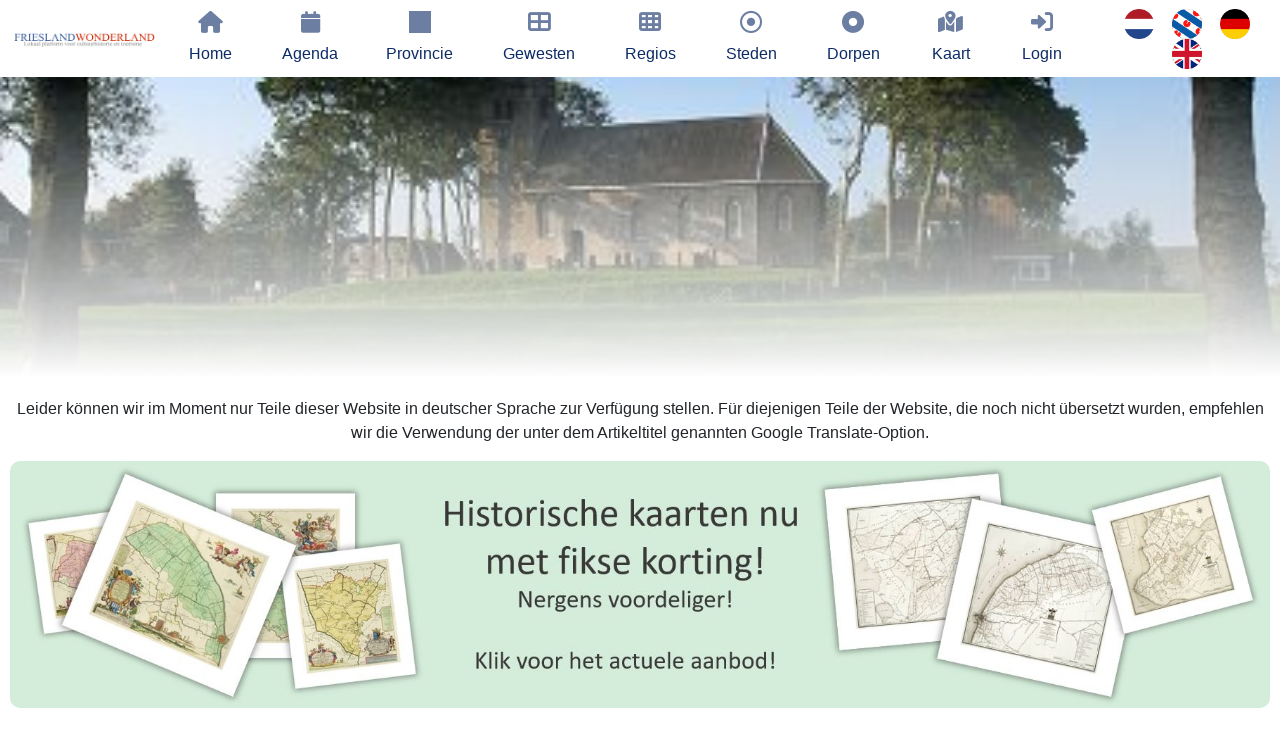

--- FILE ---
content_type: text/html; charset=UTF-8
request_url: https://www.frieslandwonderland.nl/DE/friesland/plaats/ginnum
body_size: 14590
content:






             <!DOCTYPE HTML>
<html>
	<head>
		<script type="application/ld+json">
	{
	"@context": "https://schema.org", 
	"@type": "Article",
	"headline": "",
	"alternativeHeadline": "Friesland - ",
	"image": "https://www.frieslandwonderland.nl/beeldbank/HendrikVanKampen/friesland/ginnum1.jpg",
	"author": "frieslandwonderland", 
	"editor": "frieslandwonderland", 
	"genre": "Plaats in Friesland", 
	"keywords": "", 
	"publisher":
		{
		"@type": "Organization",
		"name": "ErfgoedCMS",
		"legalName" : "ErfgoedCMS",
		"url": "https://www.erfgoedcms.nl",
		"logo": {
			"@type": "ImageObject",
			"url": "https://www.erfgoedcms.nl/sites/sites/deeenaa/images/beeldmerk_erfgoedcms.png"
			},
		"foundingDate": "2006",
		"founders":
			[{
			"@type": "Person",
			"name": "Bauke Folkertsma"
			}],
		"address":{
			"@type": "PostalAddress",
			"streetAddress": "Boterstraat 9",
			"addressLocality": "Joure",
			"addressRegion": "Friesland",
			"postalCode": "8501 BS",
			"addressCountry": "Netherlands"
			},
		"contactPoint": {
			"@type": "ContactPoint",
			"contactType": "customer support",
			"telephone": "[+31651151519]",
			"email": "bauke@erfgoedcms.nl"
			}
		},
	"url": "https://www.frieslandwonderland.nl/DE/lemma/ginnum",
	"mainEntityOfPage":
		{
		"@type": "WebPage",
		"@id": "https://www.frieslandwonderland.nl/DE/lemma/ginnum",
		"name": "",
		"description": "Plaats in friesland - "
		},
	"datePublished": "2013-05-25",
	"dateCreated": "2013-05-25",
	"dateModified": "2013-05-25",
	"description": "",
	"articleBody": "Ginnum mit knapp 100 Einwohnern ist ein Terpdorf, das einige Jahrhundert vor Beginn unserer Zeitrechnung entstanden.Ginnum (Niederländisch: Geinum) gehört zu den so genannten Vlieterpen (auch flieterpen) Reitsum, Lichtaard und eben Ginnum. Der Ausdruck legt nahe, dass es sich um Fluchtwarften handelt; warum das so ist (und andere Terpen nicht auch so heißen), ist unbekannt.Von Ginnum aus führte die Genumer Opvaart südwestlich in Richtung Ferwerdervaart und Oude Vaart nach Ee. Der Landweg von Dokkum nach Ferwert führte ursprünglich um den Nordosten der Terpe, seit 1856 ist die Straße von Ferwert Richtung Jislum ausgebaut. Elf Jahre später geschah dies mit der Straße von Dokkum über Reitsum.Die Dorfkirche datiert ursprünglich aus dem 12. Jh., was man am nördlichen Mauerwerk noch erkennen kann (Rundbogenfriesen in Tuffstein). Im 134. Jh. Wurde die Kirche vergrößert, der Satteldachturm entstand im 15. Jh. Das Kuppelgewölbe stammt noch aus der Kirche. Einiges ist davon auch heute noch zu erkennen. Ein Privatmann hat das reichlich verzierte Taufbecken aus dem 16. Jh. 1878 an das Friesische Museum in Leeuwarden geschenkt.Entlang der Route der Fahrrad-Elfstedentocht gelegen, weisen Schilder an den Häusern darauf hin, wer wann hier gewohnt hat."
	}
</script>
<meta charset="UTF-8">
		
		<meta http-equiv="language" content="DE">
		<meta http-equiv="content-language" content="DE">
		<BASE href="https://www.frieslandwonderland.nl">
		<link rel="canonical" href='https://www.frieslandwonderland.nl/DE/lemma/ginnum' />
		<meta name="description" content=""/>
		<meta name="keywords" content=""/>
		<link rel="shortcut icon" href="./sites/sites/erfgoedcms/images/favicon.ico" type="image/x-icon">
		<link rel="icon" href="./sites/sites/erfgoedcms/images/favicon.ico" type="image/x-icon">
		<link rel="preconnect" href="https://connect.facebook.net" crossorigin>
		<link rel="preconnect" href="https://www.google-analytics.com" crossorigin>
		<link rel="preconnect" href="https://www.googletagmanager.com" crossorigin>
		<link rel="preconnect" href="https://stackpath.bootstrapcdn.com" crossorigin>
		<link rel="preconnect" href="https://code.jquery.com" crossorigin>

		<link rel="preconnect" href="https://unpkg.com" crossorigin>
		<link rel="preconnect" href="https://maps.googleapis.com" crossorigin>
		<link rel="preconnect" href="https://www.google.com" crossorigin>

		<meta name="author" content="ErfgoedCMS™">
		<meta name="copyright" content="Copyright (C) 2025 - ErfgoedCMS™">
		<meta name="contactName" content="ErfgoedCMS™">
		<meta name="contactOrganization" content="ErfgoedCMS™">
		<meta name="contactStreetAdress1" content="Boterstraat 9">
		<meta name="contactZipcode" content="8501BS">
		<meta name="contactCity" content=" Joure">
		<meta name="contactstate" content="Friesland">
		<meta name="contactCountry" content="Nederland">
		<meta name="contactPhonenumber" content="+31(0)6 51151519">
		<meta http-equiv="Cache-control" content="public">

		<meta http-equiv="X-UA-Compatible" content="IE=edge" />
		<meta name="viewport" content="width=device-width, initial-scale=1" />

		<link rel="stylesheet" href="./sites/sites/erfgoedcms/css/font-awesome-6.2.1/css/all.min.css" />
		<link href="./sites/sites/erfgoedcms/css/font-awesome-6.2.1/css/v5-font-face.css" rel="stylesheet">
		<!--<script src="https://code.jquery.com/jquery-3.2.1.slim.min.js" integrity="sha384-KJ3o2DKtIkvYIK3UENzmM7KCkRr/rE9/Qpg6aAZGJwFDMVNA/GpGFF93hXpG5KkN" crossorigin="anonymous"></script>-->
		<!--<script src="./sites/cms/tools/jquery-3.2.1.slim.min/jquery-3.2.1.slim.min.js"></script>-->

		<script src="https://code.jquery.com/jquery-3.5.1.min.js" integrity="sha256-9/aliU8dGd2tb6OSsuzixeV4y/faTqgFtohetphbbj0=" crossorigin="anonymous"></script>
		<!--<script src="./sites/cms/tools/jquery-3.5.1.min/jquery-3.5.1.min.js"></script>-->
		<script defer src="./sites/cms/tools/jquery-ui-1.12.1/jquery-ui.min.js"></script>

		<!--<script src="https://cdnjs.cloudflare.com/ajax/libs/popper.js/1.12.9/umd/popper.min.js" integrity="sha384-ApNbgh9B+Y1QKtv3Rn7W3mgPxhU9K/ScQsAP7hUibX39j7fakFPskvXusvfa0b4Q" crossorigin="anonymous"></script>-->
		<script defer src="./sites/cms/tools/bootstrap/popper.min.js"></script>

		
		<link rel="stylesheet" href="https://stackpath.bootstrapcdn.com/bootstrap/4.3.1/css/bootstrap.min.css" integrity="sha384-ggOyR0iXCbMQv3Xipma34MD+dH/1fQ784/j6cY/iJTQUOhcWr7x9JvoRxT2MZw1T" crossorigin="anonymous">
		<!--<link rel="stylesheet" href="./sites/cms/tools/bootstrap/bootstrap.min.css" />-->
		<script defer src="https://stackpath.bootstrapcdn.com/bootstrap/4.3.1/js/bootstrap.min.js" integrity="sha384-JjSmVgyd0p3pXB1rRibZUAYoIIy6OrQ6VrjIEaFf/nJGzIxFDsf4x0xIM+B07jRM" crossorigin="anonymous"></script>
		<!--<link rel="stylesheet" href="./sites/cms/tools/bootstrap/bootstrap.min.js" />-->

				<link type="text/css" rel="stylesheet" href="./sites/cms/tools/lightGallery/css/lightgallery-bundle.css" />
		<script src="./sites/cms/tools/lightGallery/lightgallery.min.js"></script>
		<script src="./sites/cms/tools/lightGallery/plugins/thumbnail/lg-thumbnail.umd.js"></script>
		<script src="./sites/cms/tools/lightGallery/plugins/zoom/lg-zoom.umd.js"></script>
		<script src="./sites/cms/tools/lightGallery/plugins/fullscreen/lg-fullscreen.umd.js"></script>
		<script src="./sites/cms/tools/lightGallery/plugins/share/lg-share.umd.js"></script>
		<script src="./sites/sites/erfgoedcms/assets/js/slideshowOverlay.js"></script>
		
		
		
		
		
  		<link rel="stylesheet" href="./sites/sites/erfgoedcms/css/slideshow.css" />
  		<link rel="stylesheet" href="./sites/sites/erfgoedcms/css/uitgelichte_slider.css" />
		<link rel="stylesheet" href="./sites/sites/erfgoedcms/css/main_fw.css" />
		<link rel="stylesheet" href="./sites/sites/erfgoedcms/css/main_beeldbank.css" />
		<link rel="stylesheet" href="./sites/sites/erfgoedcms/css/main_dorpsarchief.css" />
		<script src="./sites/sites/erfgoedcms/assets/js/generateKoppelComponent.js"></script>
		
		
		
		
		
		
		
		
		<script>
			$(document).ready(function(){
			    $('[data-toggle="tooltip"]').tooltip(); 
			});
		</script>
		<script>
			$(document).ready(function()
			{
				$(window).on('load', function () {
					var hash = location.hash.replace('#','');
					if(hash != '')
						{
						$('html, body').animate({ scrollTop: $(hash).offset().top + 100}, 1000);
						}
				});
			});
		</script>

		<!-- Google translate-->
					<script type="text/javascript">
			function googleTranslateElementInit() {
			  new google.translate.TranslateElement({pageLanguage: 'nl', includedLanguages: 'de,en,es,fr,pl,zh-CN,da,it,ar,uk,ru', layout: google.translate.TranslateElement.InlineLayout.HORIZONTAL}, 'google_translate_element');
			}
			</script>
			<script type="text/javascript" src="//translate.google.com/translate_a/element.js?cb=googleTranslateElementInit"></script>
		
					<script type="text/javascript">
			    (function(c,l,a,r,i,t,y){
			        c[a]=c[a]||function(){(c[a].q=c[a].q||[]).push(arguments)};
			        t=l.createElement(r);t.async=1;t.src="https://www.clarity.ms/tag/"+i;
			        y=l.getElementsByTagName(r)[0];y.parentNode.insertBefore(t,y);
			    })(window, document, "clarity", "script", "cik0evbhtg");
			</script>
		
		<!-- Start Google Maps or not-->
				<script type="text/javascript" src="https://maps.googleapis.com/maps/api/js?key=AIzaSyD2ioEvH7Ei1HQpwv2kMn-WQHvzVhGZ7Rw" loading="async"></script>
		
		<!-- Global site tag (gtag.js) - Google Analytics -->
		<script async src="https://www.googletagmanager.com/gtag/js?id=G-VJSKVME155"></script>
		<script>
		  window.dataLayer = window.dataLayer || [];
		  function gtag(){dataLayer.push(arguments);}
		  gtag('js', new Date());
		  gtag('config', 'G-VJSKVME155', { 'anonymize_ip': true});
		  		</script>

		<style type="text/css">
			#map-canvas
				{
				height: 800px;
				width: 100%;
				}
		</style>

		
				<meta property="og:url"          	content="https://www.frieslandwonderland.nl/lemma/ginnum" />
		<meta property="og:type"          	content="website" />
		<meta property="og:title"         	content="Ginnum" />
		<meta property="og:description"   	content="Ginnum is een terpdorp dat enkele eeuwen voor het begin van de jaartelling is ontstaan. Het is een van de zogenoemde Vlieterpen. Ginnum was een radiale terp, waarvan de sporen ondanks de sterke afgraving van omstreeks 1900 nog net zijn te ervaren. Alleen het terpgedeelte van kerk met kerkhof werd gespaard en ten oosten en noorden van de kerk is nog een deel van de ringweg aanwezig.
Ginnum was met de Genumer Opvaart over water ontsloten in zuidwestelijke richting naar de Ferwerdervaart en Oude Vaart van dit dorp naar de Ee. De verkeersroute over land van Dokkum naar Ferwert liep aanvankelijk om de noordoostelijke terpflank, maar in 1856 is de weg van Ferwert richting Jislum verhard, over de terp van Ginnum en daar vlak langs de kerktoren getrokken. Elf jaar later is dat gebeurd met de weg van Dokkum over Reitsum. Daardoor ontstond een nieuwe driesprong ruim ten zuiden van de kerk en bleef het noordoostelijke kwart van de ringweg in authentieke vorm bestaan. In de parcellering is de radiale structuur verder niet meer te herkennen.
Ginnum is altijd dun bebouwd geweest. Nu bestaat het dorp uit enkele buurtjes die als bij toeval ruim om de kerk zijn gegroepeerd. De eenbeukige dorpskerk dateert oorspronkelijk uit de 12de eeuw. Dat is vooral te zien aan de noordmuur waar de spaarvelden met rondboogfriezen uitgevoerd in tufsteen nog aanwezig zijn. De kerk is in de 13de eeuw aan de westzijde vergroot en de driezijdige koorsluiting is in de 15de eeuw aangebracht. De zadeldaktoren verrees in de eerste helft van de 15de eeuw. Deze bezit op de begane grond een koepelgewelf, waarschijnlijk een restant van de overwelving die de kerk in de 13de eeuw kreeg, maar in de 17de eeuw weer is weggehaald. Van deze gewelven zijn in het inwendige nog sporen in het muurwerk te zien. Het grote, rijk bewerkte doopvont uit de 16de eeuw is in 1878 door een particulier aan het Fries Museum in Leeuwarden geschonken.
" />
		<meta property="og:image"         	content="/beeldbank/HendrikVanKampen/friesland/ginnum1.jpg" />

		<script type="text/javascript" src="https://maps.googleapis.com/maps/api/js?key=AIzaSyD2ioEvH7Ei1HQpwv2kMn-WQHvzVhGZ7Rw" loading="async"></script>

<script  charset="utf-8" type="text/javascript">
	function load()
	{
	
		var taal="duits";
		var pagina="plaats";
		var styleArray = [
			{
			featureType: "poi",
			elementType: "labels",
			stylers: [{ visibility: "off" }]
			}];

		var map = new google.maps.Map(document.getElementById("map"),
		{
			disableDefaultUI: true,
			scrollwheel: false,
			zoomControl: true,
			mapTypeControl: false,
			scaleControl: true,
			zoomControl: true,
			zoomControlOptions: {style: google.maps.ZoomControlStyle.LARGE},
			zoomControlOptions: {position: google.maps.ControlPosition.LEFT_CENTER},
			center: new google.maps.LatLng(53.32310, 5.873908),
			zoom: 13,
			mapTypeId: 'roadmap',
			styles: styleArray,
		});

		google.maps.event.addListener(map, 'click', function(event) {
		document.getElementById("coordinaten").value=event.latLng;
		    //alert(event.latLng);  // in event.latLng  you have the coordinates of click
		});

		var KML_Overlay = new google.maps.KmlLayer
			({
			url: 'https://www.erfgoedcms.nl/sites/sites/erfgoedcms/kml/tk_attracties.kml?rev=17645472001764557942',
			preserveViewport: true,
			});

		var markers_bedrijven = [];
		var markers_evenementen = [];
		var markers_dorpen = [];
		var markers_steden = [];
		var markers_regios = [];
		var markers_gewesten = [];
		var markers_middeleeuwsekerken = [];
		var markers_blog = [];
		var markers_11fountains = [];
		var markers_natuurgebieden = [];
		var markers_hunebedden = [];
		var markers_verhalen = [];
		var markers_beeldbank_fotos = [];
		var markers_beeldbank_videos = [];
		var markers_aanlegplaatsen = [];
		var markers_bedrijven = [];
		var markers_zwemlocaties = [];
		var markers_rustpunten = [];
		var markers_dorpscanon = [];

		//var infowindowstile = "<div style='overflow:hidden!important; width: 500px; float: left;color: #FFF; padding:5px 5px 5px 5px; border:5px solid #ccc;'>"; 
		var infowindowstile = ""; 
		var infoWindow = new google.maps.InfoWindow({content:infowindowstile});
		//var infoWindow = new google.maps.InfoWindow({content: '<div class="scrollFix">'+html+'</div>'});

		zoomLevel = map.getZoom();
		
		laden();

		google.maps.event.addListener(map, 'zoom_changed', function()
		{
			zoomLevel = map.getZoom();
			laden();
		})

		String.prototype.str_replace=function(search, replace)
		{
		return this.split(search).join(replace);
		}

		function getRndInteger(min, max)
			{
			return Math.floor(Math.random() * (max - min) ) + min;
			}
		function laden()
		{
			if (pagina=="kaart")
			{
				KML_Overlay.setMap(map);
			}
			else
			{
				KML_Overlay.setMap(null);
			}

			if (zoomLevel>=17)
			{
				var markerfile_bedrijven="./sites/sites/erfgoedcms/xml/provincie_nl_friesland_bedrijf_lemmas.xml";
				var markerimage_bedrijven="./sites/sites/erfgoedcms/images/marker_tk.png";
				downloadUrl(markerfile_bedrijven, function(data)
				{
					var xml = data.responseXML;
					var markers = xml.documentElement.getElementsByTagName("marker");
					for (var i = 0; i < markers.length; i++)
						{
						var type = markers[i].getAttribute("type");
						var tooltip = markers[i].getAttribute("tooltip");
						var naarurl = markers[i].getAttribute("naarurl");
						switch (taal)
							{
							case "nederlands": 
								var promotietekst = markers[i].getAttribute("promotietekst_nederlands");
								var mededeling="Klik hier voor meer info!";
								break;
							case "duits": 
								var promotietekst = markers[i].getAttribute("promotietekst_duits");
								var mededeling="Klicken sie hier für weitere informationen!";
								break;
							case "engels": 
								var promotietekst = markers[i].getAttribute("promotietekst_engels");
								var mededeling="Click for more information!";
								break;
							case "fries": 
								var promotietekst = markers[i].getAttribute("promotietekst_fries");
								var mededeling="Klik hjir foar meer ynformaasje!";
								break;
							}
						promotietekst=promotietekst.str_replace("kleinerdan","<");
						promotietekst=promotietekst.str_replace("groterdan",">");
						promotietekst=promotietekst.str_replace("ampersant","&");
						promotietekst=promotietekst.str_replace("aanhalingsteken","'");
						var foto = markers[i].getAttribute("foto");
						var foto_rechten = markers[i].getAttribute("foto_rechten");
						var datum = markers[i].getAttribute("datum");
						var point = new google.maps.LatLng(parseFloat(markers[i].getAttribute("coordx")), parseFloat(markers[i].getAttribute("coordy")));
						var html = "<img style='float: right;' src='" + foto + "' width='40%'><h2>" + datum + "<br>" + tooltip + "</h2><p>" + promotietekst + ".......<p><a class='tekst' target='_self' href='" + naarurl + "'>Klik voor meer info!</a><h5>&copy; foto: " + foto_rechten + "<br>Let op: de marker op de kaart geeft niet de preciese locatie weer.</h5>";
						var icon ={
							url: markerimage_bedrijven, // url
							scaledSize: new google.maps.Size(30, 40), // scaled size
							origin: new google.maps.Point(0,0), // origin
							anchor: new google.maps.Point(15,20) // anchor
							};
						var marker = new google.maps.Marker({map: map, position: point, icon: icon, title: tooltip});
						markers_bedrijven.push(marker);
						bindInfoWindow(marker, map, infoWindow, html, naarurl);
		        				}
				});
			}
			else {for(i=0; i<markers_bedrijven.length; i++){markers_bedrijven[i].setMap(null);}}

			if (zoomLevel>=14)
			{
				var markerfile_evenementen="./sites/sites/erfgoedcms/xml/provincie_nl_friesland_evenementen_lemmas.xml";
				var markerimage_evenementen="./sites/sites/erfgoedcms/images/marker_tk.png";
				downloadUrl(markerfile_evenementen, function(data)
				{
					var xml = data.responseXML;
					var markers = xml.documentElement.getElementsByTagName("marker");
					for (var i = 0; i < markers.length; i++)
						{
						var type = markers[i].getAttribute("type");
						var tooltip = markers[i].getAttribute("tooltip");
						var naarurl = markers[i].getAttribute("naarurl");
						switch (taal)
							{
							case "nederlands": 
								var promotietekst = markers[i].getAttribute("promotietekst_nederlands");
								var mededeling="Klik hier voor meer info!";
								break;
							case "duits": 
								var promotietekst = markers[i].getAttribute("promotietekst_duits");
								var mededeling="Klicken sie hier für weitere informationen!";
								break;
							case "engels": 
								var promotietekst = markers[i].getAttribute("promotietekst_engels");
								var mededeling="Click for more information!";
								break;
							case "frans": 
								var promotietekst = markers[i].getAttribute("promotietekst_frans");
								var mededeling="Cliquez ici pour plus d’informations!";
								break;
							case "fries": 
								var promotietekst = markers[i].getAttribute("promotietekst_fries");
								var mededeling="Klik hjir foar meer ynformaasje!";
								break;
							}
						promotietekst=promotietekst.str_replace("kleinerdan","<");
						promotietekst=promotietekst.str_replace("groterdan",">");
						promotietekst=promotietekst.str_replace("ampersant","&");
						promotietekst=promotietekst.str_replace("aanhalingsteken","'");
						var foto = markers[i].getAttribute("foto");
						var foto_rechten = markers[i].getAttribute("foto_rechten");
						var datum = markers[i].getAttribute("datum");
						var point = new google.maps.LatLng(parseFloat(markers[i].getAttribute("coordx")), parseFloat(markers[i].getAttribute("coordy")));
						var html = "<img style='float: right;' src='" + foto + "' width='40%'><h2>" + datum + "<br>" + tooltip + "</h2><p>" + promotietekst + ".......<p><a class='tekst' target='_self' href='" + naarurl + "'>Klik voor meer info!</a><h5>&copy; foto: " + foto_rechten + "<br>Let op: de marker op de kaart geeft niet de preciese locatie weer.</h5>";
						var randomx=getRndInteger(-75, 75);
						var randomy=getRndInteger(-75, 75); 
						var icon ={
							url: markerimage_evenementen, // url
							scaledSize: new google.maps.Size(30, 40), // scaled size
							origin: new google.maps.Point(0,0), // origin
							anchor: new google.maps.Point(randomx,randomy) // anchor
							};
						var marker = new google.maps.Marker({map: map, position: point, icon: icon, title: tooltip});
						markers_evenementen.push(marker);
						bindInfoWindow(marker, map, infoWindow, html, naarurl);
		        				}
				});
			}
			else {for(i=0; i<markers_evenementen.length; i++){markers_evenementen[i].setMap(null);}}

			if (zoomLevel>=12)
			{
				var markerfile_dorpen="./sites/sites/erfgoedcms/xml/provincie_nl_friesland_dorp_lemmas.xml";
				var markerimage_dorpen="./sites/sites/erfgoedcms/images/marker_tk.png";
				downloadUrl(markerfile_dorpen, function(data)
				{
					var xml = data.responseXML;
					var markers = xml.documentElement.getElementsByTagName("marker");
					for (var i = 0; i < markers.length; i++)
						{
						var type = markers[i].getAttribute("type");
						var tooltip = markers[i].getAttribute("tooltip");
						var naarurl = markers[i].getAttribute("naarurl");
						switch (taal)
							{
							case "nederlands": 
								var promotietekst = markers[i].getAttribute("promotietekst_nederlands");
								var mededeling="Klik hier voor meer info!";
								break;
							case "duits": 
								var promotietekst = markers[i].getAttribute("promotietekst_duits");
								var mededeling="Klicken sie hier für weitere informationen!";
								break;
							case "engels": 
								var promotietekst = markers[i].getAttribute("promotietekst_engels");
								var mededeling="Click for more information!";
								break;
							case "frans": 
								var promotietekst = markers[i].getAttribute("promotietekst_frans");
								var mededeling="Cliquez ici pour plus d’informations!";
								break;
							case "fries": 
								var promotietekst = markers[i].getAttribute("promotietekst_fries");
								var mededeling="Klik hjir foar meer ynformaasje!";
								break;
							case "chinees": 
								var promotietekst = markers[i].getAttribute("promotietekst_chinees");
								var mededeling="点击获取更多信息";
								break;
							}
						promotietekst=promotietekst.str_replace("kleinerdan","<");
						promotietekst=promotietekst.str_replace("groterdan",">");
						promotietekst=promotietekst.str_replace("ampersant","&");
						promotietekst=promotietekst.str_replace("aanhalingsteken","'");
						var foto = markers[i].getAttribute("foto");
						var foto_rechten = markers[i].getAttribute("foto_rechten");
						var point = new google.maps.LatLng(parseFloat(markers[i].getAttribute("coordx")), parseFloat(markers[i].getAttribute("coordy")));
						var html = "<img style='float: right;' src='" + foto + "' width='40%'><h2>" + tooltip + "</h2><p>" + promotietekst + ".......<p><a class='tekst' target='_self' href='" + naarurl + "'>" + mededeling + "</a><h5>&copy; foto: " + foto_rechten + "<br></h5>";
						var icon ={
							url: markerimage_dorpen, // url
							scaledSize: new google.maps.Size(30, 40), // scaled size
							origin: new google.maps.Point(0,0), // origin
							anchor: new google.maps.Point(15,40) // anchor
							};
						var marker = new google.maps.Marker({map: map, position: point, icon: icon, title: tooltip});
						markers_dorpen.push(marker);
						bindInfoWindow(marker, map, infoWindow, html, naarurl);
		        				}
				});
			}
			else {for(i=0; i<markers_dorpen.length; i++){markers_dorpen[i].setMap(null);}}			
			
			if (zoomLevel>=12)
			{
				var markerfile_steden="./sites/sites/erfgoedcms/xml/provincie_nl_friesland_stad_lemmas.xml";
				var markerimage_steden="./sites/sites/erfgoedcms/images/marker_tk.png";
				downloadUrl(markerfile_steden, function(data)
				{
					var xml = data.responseXML;
					var markers = xml.documentElement.getElementsByTagName("marker");
					for (var i = 0; i < markers.length; i++)
						{
						var type = markers[i].getAttribute("type");
						var tooltip = markers[i].getAttribute("tooltip");
						var naarurl = markers[i].getAttribute("naarurl");
						switch (taal)
							{
							case "nederlands": 
								var promotietekst = markers[i].getAttribute("promotietekst_nederlands");
								var mededeling="Klik hier voor meer info!";
								break;
							case "duits": 
								var promotietekst = markers[i].getAttribute("promotietekst_duits");
								var mededeling="Klicken sie hier für weitere informationen!";
								break;
							case "engels": 
								var promotietekst = markers[i].getAttribute("promotietekst_engels");
								var mededeling="Click for more information!";
								break;
							case "frans": 
								var promotietekst = markers[i].getAttribute("promotietekst_frans");
								var mededeling="Cliquez ici pour plus d’informations!";
								break;
							case "fries": 
								var promotietekst = markers[i].getAttribute("promotietekst_fries");
								var mededeling="Klik hjir foar meer ynformaasje!";
								break;
							case "chinees": 
								var promotietekst = markers[i].getAttribute("promotietekst_chinees");
								var mededeling="点击获取更多信息";
								break;
							}
						promotietekst=promotietekst.str_replace("kleinerdan","<");
						promotietekst=promotietekst.str_replace("groterdan",">");
						promotietekst=promotietekst.str_replace("ampersant","&");
						promotietekst=promotietekst.str_replace("aanhalingsteken","'");
						var foto = markers[i].getAttribute("foto");
						var foto_rechten = markers[i].getAttribute("foto_rechten");
						var point = new google.maps.LatLng(parseFloat(markers[i].getAttribute("coordx")), parseFloat(markers[i].getAttribute("coordy")));
						var html = "<img style='float: right;' src='" + foto + "' width='40%'><h2>" + tooltip + "</h2><p>" + promotietekst + ".......<p><a class='tekst' target='_self' href='" + naarurl + "'>" + mededeling + "</a><h5>&copy; foto: " + foto_rechten + "<br></h5>";
						var icon ={
							url: markerimage_steden, // url
							scaledSize: new google.maps.Size(30, 40), // scaled size
							origin: new google.maps.Point(0,0), // origin
							anchor: new google.maps.Point(15,40) // anchor
							};
						var marker = new google.maps.Marker({map: map, position: point, icon: icon, title: tooltip});
						markers_steden.push(marker);
						bindInfoWindow(marker, map, infoWindow, html, naarurl);
		        				}
				});
			}
			else {for(i=0; i<markers_dorpen.length; i++){markers_dorpen[i].setMap(null);}}			
			
			if (zoomLevel>=11)
			{
				var markerfile_regios="./sites/sites/erfgoedcms/xml/provincie_nl_friesland_regio_lemmas.xml";
				var markerimage_regios="./sites/sites/erfgoedcms/images/marker_tk.png";
				downloadUrl(markerfile_regios, function(data)
				{
					var xml = data.responseXML;
					var markers = xml.documentElement.getElementsByTagName("marker");
					for (var i = 0; i < markers.length; i++)
						{
						var type = markers[i].getAttribute("type");
						var tooltip = markers[i].getAttribute("tooltip");
						var naarurl = markers[i].getAttribute("naarurl");
						switch (taal)
							{
							case "nederlands": 
								var promotietekst = markers[i].getAttribute("promotietekst_nederlands");
								var mededeling="Klik hier voor meer info!";
								break;
							case "duits": 
								var promotietekst = markers[i].getAttribute("promotietekst_duits");
								var mededeling="Klicken sie hier für weitere informationen!";
								break;
							case "engels": 
								var promotietekst = markers[i].getAttribute("promotietekst_engels");
								var mededeling="Click for more information!";
								break;
							case "frans": 
								var promotietekst = markers[i].getAttribute("promotietekst_frans");
								var mededeling="Cliquez ici pour plus d’informations!";
								break;
							case "fries": 
								var promotietekst = markers[i].getAttribute("promotietekst_fries");
								var mededeling="Klik hjir foar meer ynformaasje!";
								break;
							case "chinees": 
								var promotietekst = markers[i].getAttribute("promotietekst_chinees");
								var mededeling="点击获取更多信息";
								break;
							}
						promotietekst=promotietekst.str_replace("kleinerdan","<");
						promotietekst=promotietekst.str_replace("groterdan",">");
						promotietekst=promotietekst.str_replace("ampersant","&");
						promotietekst=promotietekst.str_replace("aanhalingsteken","'");
						var foto = markers[i].getAttribute("foto");
						var foto_rechten = markers[i].getAttribute("foto_rechten");
						var point = new google.maps.LatLng(parseFloat(markers[i].getAttribute("coordx")), parseFloat(markers[i].getAttribute("coordy")));
						var html = "<img style='float: right;' src='" + foto + "' width='40%'><h2>" + tooltip + "</h2><p>" + promotietekst + ".......<p><a class='tekst' target='_self' href='" + naarurl + "'>" + mededeling + "</a><h5>&copy; foto: " + foto_rechten + "<br></h5>";
						var icon ={
							url: markerimage_regios, // url
							scaledSize: new google.maps.Size(30, 40), // scaled size
							origin: new google.maps.Point(0,0), // origin
							anchor: new google.maps.Point(15,40) // anchor
							};
						var marker = new google.maps.Marker({map: map, position: point, icon: icon, title: tooltip});
						markers_regios.push(marker);
						bindInfoWindow(marker, map, infoWindow, html, naarurl);
				        	}
				});
			}
			else {for(i=0; i<markers_regios.length; i++){markers_regios[i].setMap(null);}}
			
			if (zoomLevel>=10)
			{
				var markerfile_gewesten="./sites/sites/erfgoedcms/xml/provincie_nl_friesland_gewest_lemmas.xml";
				var markerimage_gewesten="./sites/sites/erfgoedcms/images/marker_tk.png";
				downloadUrl(markerfile_gewesten, function(data)
				{
					var xml = data.responseXML;
					var markers = xml.documentElement.getElementsByTagName("marker");
					for (var i = 0; i < markers.length; i++)
						{
						var type = markers[i].getAttribute("type");
						var tooltip = markers[i].getAttribute("tooltip");
						var naarurl = markers[i].getAttribute("naarurl");
						switch (taal)
							{
							case "nederlands": 
								var promotietekst = markers[i].getAttribute("promotietekst_nederlands");
								var mededeling="Klik hier voor meer info!";
								break;
							case "duits": 
								var promotietekst = markers[i].getAttribute("promotietekst_duits");
								var mededeling="Klicken sie hier für weitere informationen!";
								break;
							case "engels": 
								var promotietekst = markers[i].getAttribute("promotietekst_engels");
								var mededeling="Click for more information!";
								break;
							case "frans": 
								var promotietekst = markers[i].getAttribute("promotietekst_frans");
								var mededeling="Cliquez ici pour plus d’informations!";
								break;
							case "fries": 
								var promotietekst = markers[i].getAttribute("promotietekst_fries");
								var mededeling="Klik hjir foar meer ynformaasje!";
								break;
							case "chinees": 
								var promotietekst = markers[i].getAttribute("promotietekst_chinees");
								var mededeling="点击获取更多信息";
								break;
							}
						promotietekst=promotietekst.str_replace("kleinerdan","<");
						promotietekst=promotietekst.str_replace("groterdan",">");
						promotietekst=promotietekst.str_replace("ampersant","&");
						promotietekst=promotietekst.str_replace("aanhalingsteken","'");
						var foto = markers[i].getAttribute("foto");
						var foto_rechten = markers[i].getAttribute("foto_rechten");
						var point = new google.maps.LatLng(parseFloat(markers[i].getAttribute("coordx")), parseFloat(markers[i].getAttribute("coordy")));
						var html = "<img style='float: right;' src='" + foto + "' width='40%'><h2>" + tooltip + "</h2><p>" + promotietekst + ".......<p><a class='tekst' target='_self' href='" + naarurl + "'>" + mededeling + "</a><h5>&copy; foto: " + foto_rechten + "<br></h5>";
						var icon ={
							url: markerimage_gewesten, // url
							scaledSize: new google.maps.Size(30, 40), // scaled size
							origin: new google.maps.Point(0,0), // origin
							anchor: new google.maps.Point(15,40) // anchor
							};
						var marker = new google.maps.Marker({map: map, position: point, icon, title: tooltip});
						markers_gewesten.push(marker);
						bindInfoWindow(marker, map, infoWindow, html, naarurl);
				        	}
				});
			}
			else {for(i=0; i<markers_gewesten.length; i++){markers_gewesten[i].setMap(null);}}

			if (zoomLevel>=13)
			{
				var markerfile_middeleeuwsekerken="./sites/sites/erfgoedcms/xml/provincie_nl_friesland_middeleeuwse-kerken_lemmas.xml";
				var markerimage_middeleeuwsekerken="./sites/sites/erfgoedcms/images/marker_tk.png";
				downloadUrl(markerfile_middeleeuwsekerken, function(data)
				{
					var xml = data.responseXML;
					var markers = xml.documentElement.getElementsByTagName("marker");
					for (var i = 0; i < markers.length; i++)
						{
						var type = markers[i].getAttribute("type");
						var tooltip = markers[i].getAttribute("tooltip");
						var naarurl = markers[i].getAttribute("naarurl");
						switch (taal)
							{
							case "nederlands": 
								var promotietekst = markers[i].getAttribute("promotietekst_nederlands");
								var mededeling="Klik hier voor meer info!";
								break;
							case "duits": 
								var promotietekst = markers[i].getAttribute("promotietekst_duits");
								var mededeling="Klicken sie hier für weitere informationen!";
								break;
							case "engels": 
								var promotietekst = markers[i].getAttribute("promotietekst_engels");
								var mededeling="Click for more information!";
								break;
							case "frans": 
								var promotietekst = markers[i].getAttribute("promotietekst_frans");
								var mededeling="Cliquez ici pour plus d’informations!";
								break;
							case "fries": 
								var promotietekst = markers[i].getAttribute("promotietekst_fries");
								var mededeling="Klik hjir foar meer ynformaasje!";
								break;
							case "chinees": 
								var promotietekst = markers[i].getAttribute("promotietekst_chinees");
								var mededeling="点击获取更多信息";
								break;
							}
						promotietekst=promotietekst.str_replace("kleinerdan","<");
						promotietekst=promotietekst.str_replace("groterdan",">");
						promotietekst=promotietekst.str_replace("ampersant","&");
						promotietekst=promotietekst.str_replace("aanhalingsteken","'");
						var foto = markers[i].getAttribute("foto");
						var foto_rechten = markers[i].getAttribute("foto_rechten");
						var point = new google.maps.LatLng(parseFloat(markers[i].getAttribute("coordx")), parseFloat(markers[i].getAttribute("coordy")));
						var html = "<img style='float: right;' src='" + foto + "' width='40%'><h2>" + tooltip + "</h2><p>" + promotietekst + ".......<p><a class='tekst' target='_self' href='" + naarurl + "'>" + mededeling + "</a><h5>&copy; foto: " + foto_rechten + "<br></h5>";
						var icon ={
							url: markerimage_middeleeuwsekerken, // url
							scaledSize: new google.maps.Size(30, 40), // scaled size
							origin: new google.maps.Point(0,0), // origin
							anchor: new google.maps.Point(15,40) // anchor
							};
						var marker = new google.maps.Marker({map: map, position: point, icon, title: tooltip});
						markers_middeleeuwsekerken.push(marker);
						bindInfoWindow(marker, map, infoWindow, html, naarurl);
				        	}
				});
			}
			else {for(i=0; i<markers_middeleeuwsekerken.length; i++){markers_middeleeuwsekerken[i].setMap(null);}}

			if (zoomLevel>=13)
			{
				var markerfile_blog="./sites/sites/erfgoedcms/xml/provincie_nl_friesland_blog_lemmas.xml";
				var markerimage_blog="./sites/sites/erfgoedcms/images/marker_tk.png";
				downloadUrl(markerfile_blog, function(data)
				{
					var xml = data.responseXML;
					var markers = xml.documentElement.getElementsByTagName("marker");
					for (var i = 0; i < markers.length; i++)
						{
						var type = markers[i].getAttribute("type");
						var tooltip = markers[i].getAttribute("tooltip");
						var naarurl = markers[i].getAttribute("naarurl");
						switch (taal)
							{
							case "nederlands": 
								var promotietekst = markers[i].getAttribute("promotietekst_nederlands");
								var mededeling="Klik hier voor meer info!";
								break;
							case "duits": 
								var promotietekst = markers[i].getAttribute("promotietekst_duits");
								var mededeling="Klicken sie hier für weitere informationen!";
								break;
							case "engels": 
								var promotietekst = markers[i].getAttribute("promotietekst_engels");
								var mededeling="Click for more information!";
								break;
							case "frans": 
								var promotietekst = markers[i].getAttribute("promotietekst_frans");
								var mededeling="Cliquez ici pour plus d’informations!";
								break;
							case "fries": 
								var promotietekst = markers[i].getAttribute("promotietekst_fries");
								var mededeling="Klik hjir foar meer ynformaasje!";
								break;
							case "chinees": 
								var promotietekst = markers[i].getAttribute("promotietekst_chinees");
								var mededeling="点击获取更多信息";
								break;
							}
						promotietekst=promotietekst.str_replace("kleinerdan","<");
						promotietekst=promotietekst.str_replace("groterdan",">");
						promotietekst=promotietekst.str_replace("ampersant","&");
						promotietekst=promotietekst.str_replace("aanhalingsteken","'");
						var foto = markers[i].getAttribute("foto");
						var foto_rechten = markers[i].getAttribute("foto_rechten");
						var point = new google.maps.LatLng(parseFloat(markers[i].getAttribute("coordx")), parseFloat(markers[i].getAttribute("coordy")));
						var html = "<img style='float: right;' src='" + foto + "' width='40%'><h2>" + tooltip + "</h2><p>" + promotietekst + ".......<p><a class='tekst' target='_self' href='" + naarurl + "'>" + mededeling + "</a><h5>&copy; foto: " + foto_rechten + "<br></h5>";
						var icon ={
							url: markerimage_blog, // url
							scaledSize: new google.maps.Size(30, 40), // scaled size
							origin: new google.maps.Point(0,0), // origin
							anchor: new google.maps.Point(15,40) // anchor
							};
						var marker = new google.maps.Marker({map: map, position: point, icon, title: tooltip});
						markers_blog.push(marker);
						bindInfoWindow(marker, map, infoWindow, html, naarurl);
				        	}
				});
			}
			else {for(i=0; i<markers_middeleeuwsekerken.length; i++){markers_middeleeuwsekerken[i].setMap(null);}}

			if (zoomLevel>=13)
			{
				var markerfile_natuurgebieden="./sites/sites/erfgoedcms/xml/provincie_nl_friesland_natuurgebieden.xml";
				var markerimage_natuurgebieden="./sites/sites/erfgoedcms/images/marker_tk.png";
				downloadUrl(markerfile_natuurgebieden, function(data)
				{
					var xml = data.responseXML;
					var markers = xml.documentElement.getElementsByTagName("marker");
					for (var i = 0; i < markers.length; i++)
						{
						var type = markers[i].getAttribute("type");
						var tooltip = markers[i].getAttribute("tooltip");
						var naarurl = markers[i].getAttribute("naarurl");
						var naam = markers[i].getAttribute("naam");
						var adres = markers[i].getAttribute("adres");
						var postcode = markers[i].getAttribute("postcode");
						var plaats = markers[i].getAttribute("plaats");
						var telefoonnummer = markers[i].getAttribute("telefoonnummer");
						var promotietekst = markers[i].getAttribute("promotietekst");
						promotietekst=promotietekst.str_replace("kleinerdan","<");
						promotietekst=promotietekst.str_replace("groterdan",">");
						promotietekst=promotietekst.str_replace("ampersant","&");
						promotietekst=promotietekst.str_replace("aanhalingsteken","'");
						var foto = markers[i].getAttribute("foto");
						var foto_rechten = markers[i].getAttribute("foto_rechten");
						var point = new google.maps.LatLng(parseFloat(markers[i].getAttribute("coordx")), parseFloat(markers[i].getAttribute("coordy")));
						var html = "<img style='float: right;' src='" + foto + "' width='40%'><h2>" + naam + "</h2><p>" + promotietekst + ".....<br><br><a target='_self' href='" + naarurl + "'>Klik voor meer info!</a><h5>&copy; foto: " + foto_rechten + "<br></h5>";
						var icon ={
							url: markerimage_natuurgebieden, // url
							scaledSize: new google.maps.Size(30, 40), // scaled size
							origin: new google.maps.Point(0,0), // origin
							anchor: new google.maps.Point(15,40) // anchor
							};
						var marker = new google.maps.Marker({map: map, position: point, icon, title: tooltip});
						markers_natuurgebieden.push(marker);
						bindInfoWindow(marker, map, infoWindow, html, naarurl);
				        	}
				});
			}
			else {for(i=0; i<markers_natuurgebieden.length; i++){markers_natuurgebieden[i].setMap(null);}}		
			
			if (zoomLevel>=13)
			{
				var markerfile_11fountains="./sites/sites/erfgoedcms/xml/provincie_nl_friesland_11fountains_lemmas.xml";
				var markerimage_11fountains="./sites/sites/erfgoedcms/images/marker_tk.png";
				downloadUrl(markerfile_11fountains, function(data)
				{
					var xml = data.responseXML;
					var markers = xml.documentElement.getElementsByTagName("marker");
					for (var i = 0; i < markers.length; i++)
						{
						var type = markers[i].getAttribute("type");
						var tooltip = markers[i].getAttribute("tooltip");
						var naarurl = markers[i].getAttribute("naarurl");
						var naam = markers[i].getAttribute("naam");
						var adres = markers[i].getAttribute("adres");
						var postcode = markers[i].getAttribute("postcode");
						var plaats = markers[i].getAttribute("plaats");
						var telefoonnummer = markers[i].getAttribute("telefoonnummer");
						var promotietekst = markers[i].getAttribute("promotietekst");
						promotietekst=promotietekst.str_replace("kleinerdan","<");
						promotietekst=promotietekst.str_replace("groterdan",">");
						promotietekst=promotietekst.str_replace("ampersant","&");
						promotietekst=promotietekst.str_replace("aanhalingsteken","'");
						var foto = markers[i].getAttribute("foto");
						var foto_rechten = markers[i].getAttribute("foto_rechten");
						var point = new google.maps.LatLng(parseFloat(markers[i].getAttribute("coordx")), parseFloat(markers[i].getAttribute("coordy")));
						var html = "<img style='float: right;' src='" + foto + "' width='40%'><h2>" + naam + "</h2><p>" + promotietekst + ".....<br><br><a target='_self' href='" + naarurl + "'>Klik voor meer info!</a><h5>&copy; foto: " + foto_rechten + "<br></h5>";
						var icon ={
							url: markerimage_11fountains, // url
							scaledSize: new google.maps.Size(30, 40), // scaled size
							origin: new google.maps.Point(0,0), // origin
							anchor: new google.maps.Point(15,40) // anchor
							};
						var marker = new google.maps.Marker({map: map, position: point, icon, title: tooltip});
						markers_11fountains.push(marker);
						bindInfoWindow(marker, map, infoWindow, html, naarurl);
				        	}
				});
			}
			else {for(i=0; i<markers_11fountains.length; i++){markers_11fountains[i].setMap(null);}}

			if (zoomLevel>=14)
			{
				var markerfile_bedrijven="";
				var markerimage_bedrijven="./sites/sites/erfgoedcms/images/marker_tk.png";
				downloadUrl(markerfile_bedrijven, function(data)
				{
					var xml = data.responseXML;
					var markers = xml.documentElement.getElementsByTagName("marker");
					for (var i = 0; i < markers.length; i++)
						{
						var type = markers[i].getAttribute("type");
						var tooltip = markers[i].getAttribute("tooltip");
						var naarurl = markers[i].getAttribute("naarurl");
						switch (taal)
							{
							case "nederlands": 
								var promotietekst = markers[i].getAttribute("promotietekst_nederlands");
								var mededeling="Klik hier voor meer info!";
								break;
							case "duits": 
								var promotietekst = markers[i].getAttribute("promotietekst_duits");
								var mededeling="Klicken sie hier für weitere informationen!";
								break;
							case "engels": 
								var promotietekst = markers[i].getAttribute("promotietekst_engels");
								var mededeling="Click for more information!";
								break;
							case "frans": 
								var promotietekst = markers[i].getAttribute("promotietekst_frans");
								var mededeling="Cliquez ici pour plus d’informations!";
								break;
							case "fries": 
								var promotietekst = markers[i].getAttribute("promotietekst_fries");
								var mededeling="Klik hjir foar meer ynformaasje!";
								break;
							}
						promotietekst=promotietekst.str_replace("kleinerdan","<");
						promotietekst=promotietekst.str_replace("groterdan",">");
						promotietekst=promotietekst.str_replace("ampersant","&");
						promotietekst=promotietekst.str_replace("aanhalingsteken","'");
						var naam = markers[i].getAttribute("naam");
						var adres = markers[i].getAttribute("adres");
						var postcode = markers[i].getAttribute("postcode");
						var plaats = markers[i].getAttribute("plaats");
						var telefoonnummer = markers[i].getAttribute("telefoonnummer");
						var foto = markers[i].getAttribute("foto");
						var foto_rechten = markers[i].getAttribute("foto_rechten");
						var point = new google.maps.LatLng(parseFloat(markers[i].getAttribute("coordx")), parseFloat(markers[i].getAttribute("coordy")));
						var html = "<img style='float: right;' src='" + foto + "' width='40%'><h2>" + naam + "</h2><p>" + promotietekst + ".....<p><a target='_self' href='" + naarurl + "'>" + mededeling + "</a><p>" + adres + "<br>" + postcode + " " + plaats + "<br>" + telefoonnummer + "<h5>&copy; foto: " + foto_rechten + "<br></h5>";
												var icon ={
							url: markerimage_bedrijven, // url
							scaledSize: new google.maps.Size(30, 40), // scaled size
							origin: new google.maps.Point(0,0), // origin
							anchor: new google.maps.Point(15,40) // anchor
							};
						var marker = new google.maps.Marker({map: map, position: point, icon, title: tooltip});
						markers_bedrijven.push(marker);
						bindInfoWindow(marker, map, infoWindow, html, naarurl);
				        		}
				});
			}
			else {for(i=0; i<markers_bedrijven.length; i++){markers_bedrijven[i].setMap(null);}}

			if (zoomLevel>=13)
			{
				var markerfile_dorpscanon="./sites/sites/erfgoedcms/xml/provincie_nl_friesland_canonvensters.xml";
				var markerimage_dorpscanon="./sites/sites/erfgoedcms/images/marker_tk.png";
				downloadUrl(markerfile_dorpscanon, function(data)
				{
					var xml = data.responseXML;
					var markers = xml.documentElement.getElementsByTagName("marker");
					for (var i = 0; i < markers.length; i++)
						{
						var type = markers[i].getAttribute("type");
						var tooltip = markers[i].getAttribute("tooltip");
						var naarurl = markers[i].getAttribute("naarurl");
						switch (taal)
							{
							case "nederlands": 
								var promotietekst = markers[i].getAttribute("promotietekst_nederlands");
								var mededeling="Klik hier voor meer info!";
								break;
							case "duits": 
								var promotietekst = markers[i].getAttribute("promotietekst_duits");
								var mededeling="Klicken sie hier für weitere informationen!";
								break;
							case "engels": 
								var promotietekst = markers[i].getAttribute("promotietekst_engels");
								var mededeling="Click for more information!";
								break;
							case "frans": 
								var promotietekst = markers[i].getAttribute("promotietekst_frans");
								var mededeling="Cliquez ici pour plus d’informations!";
								break;
							case "fries": 
								var promotietekst = markers[i].getAttribute("promotietekst_fries");
								var mededeling="Klik hjir foar meer ynformaasje!";
								break;
							}
						promotietekst=promotietekst.str_replace("kleinerdan","<");
						promotietekst=promotietekst.str_replace("groterdan",">");
						promotietekst=promotietekst.str_replace("ampersant","&");
						promotietekst=promotietekst.str_replace("aanhalingsteken","'");
						var naam = markers[i].getAttribute("naam");
						var adres = markers[i].getAttribute("adres");
						var postcode = markers[i].getAttribute("postcode");
						var plaats = markers[i].getAttribute("plaats");
						var foto = markers[i].getAttribute("foto");
						var foto_rechten = markers[i].getAttribute("foto_rechten");
						var point = new google.maps.LatLng(parseFloat(markers[i].getAttribute("coordx")), parseFloat(markers[i].getAttribute("coordy")));
						var html = "<img style='float: right;' src='" + foto + "' width='40%'><h2>" + naam + "</h2><p>" + promotietekst + "<br><a target='_self' href='" + naarurl + "'>" + mededeling + "</a><p>" + adres + "<br>" + postcode + " " + plaats + "<br>" + "<h5>&copy; foto: " + foto_rechten + "<br></h5>";
						var icon ={
							url: markerimage_dorpscanon, // url
							scaledSize: new google.maps.Size(30, 40), // scaled size
							origin: new google.maps.Point(0,0), // origin
							anchor: new google.maps.Point(15,40) // anchor
							};
						var marker = new google.maps.Marker({map: map, position: point, icon, title: tooltip});
						markers_dorpscanon.push(marker);
						bindInfoWindow(marker, map, infoWindow, html, naarurl);
				        		}
				});
			}
			else {for(i=0; i<markers_dorpscanon.length; i++){markers_dorpscanon[i].setMap(null);}}

			if (zoomLevel >= 13)
			{
				for(i=0; i<markers_beeldbank_fotos.length; i++){markers_beeldbank_fotos[i].setMap(null);}
				var markerfile_beeldbank_fotos_actueel="./sites/sites/erfgoedcms/xml/provincie_nl_friesland_foto_actueel_lemmas.xml";
				var markerimage_beeldbank_fotos_actueel="./sites/sites/erfgoedcms/images/marker_beeldbank_fotos_actueel.png";
				downloadUrl(markerfile_beeldbank_fotos_actueel, function(data)
				{
					var xml = data.responseXML;
					var markers = xml.documentElement.getElementsByTagName("marker");
					for (var i = 0; i < markers.length; i++)
						{
						var tooltip = markers[i].getAttribute("tooltip");
						var onderschrift = markers[i].getAttribute("onderschrift");
						var foto_rechten = markers[i].getAttribute("fotograaf");
						var foto = markers[i].getAttribute("foto");
						var point = new google.maps.LatLng(parseFloat(markers[i].getAttribute("coordx")), parseFloat(markers[i].getAttribute("coordy")));
						var randomx=getRndInteger(-25, 25);
						var randomy=getRndInteger(-25, 25); 
						var icon ={
							url: markerimage_beeldbank_fotos_actueel, // url
							scaledSize: new google.maps.Size(16, 12), // scaled size
							origin: new google.maps.Point(0,0), // origin
							anchor: new google.maps.Point(randomx,randomy) // anchor
							};
						var html = "<img style='float: right;' src='" + foto + "' width='450px'><h5 align='center'>&copy; foto: " + foto_rechten + " - Bron: <a class='klein' target='_new' href='http://www.fotoconnect.nl'>FotoConnect</a><br>Let op: de marker op de kaart geeft niet de preciese locatie weer.</h5>";
						var marker = new google.maps.Marker({map: map, position: point, icon, title: tooltip});
						markers_beeldbank_fotos.push(marker);
						bindInfoWindow(marker, map, infoWindow, html);
			        		}
				});
			}
			else {for(i=0; i<markers_beeldbank_fotos.length; i++){markers_beeldbank_fotos[i].setMap(null);}}

			if (zoomLevel >= 13)
			{
				var markerfile_beeldbank_videos="./sites/sites/erfgoedcms/xml/provincie_nl_friesland_video.xml";
				var markerimage_beeldbank_videos="./sites/sites/erfgoedcms/images/marker_tk.png";
				downloadUrl(markerfile_beeldbank_videos, function(data)
				{
					var xml = data.responseXML;
					var markers = xml.documentElement.getElementsByTagName("marker");
					for (var i = 0; i < markers.length; i++)
						{
						var tooltip = markers[i].getAttribute("tooltip");
						var onderschrift = markers[i].getAttribute("onderschrift");
						var foto_rechten = markers[i].getAttribute("fotograaf");
						var foto = markers[i].getAttribute("foto");
						var point = new google.maps.LatLng(parseFloat(markers[i].getAttribute("coordx")), parseFloat(markers[i].getAttribute("coordy")));
						var icon ={
							url: markerimage_beeldbank_videos, // url
							scaledSize: new google.maps.Size(30, 40), // scaled size
							origin: new google.maps.Point(0,0), // origin
							anchor: new google.maps.Point(0,0) // anchor
							};
						var html = "<iframe width='450' height='300' src='" + foto + "' frameborder='0' allowfullscreen></iframe>";
						var marker = new google.maps.Marker({map: map, position: point, icon: icon, title: tooltip});
						markers_beeldbank_videos.push(marker);
						bindInfoWindow(marker, map, infoWindow, html);
			        		}
				});
			}
			else {for(i=0; i<markers_beeldbank_videos.length; i++){markers_beeldbank_videos[i].setMap(null);}}
		};
	}
	function bindInfoWindow(marker, map, infoWindow, html, naarurl)
	{
		google.maps.event.addListener(marker, 'mouseover', function()
		{
			infoWindow.setContent(tooltip);
			infoWindow.open(map, marker);
		});
		//google.maps.event.addListener(marker, 'click', function()
		//{
		//	window.location.href = naarurl;
		//});
		google.maps.event.addListener(marker, 'click', function()
		{
			infoWindow.setContent(html);
			infoWindow.open(map, marker);
		});

	}

	function downloadUrl(url, callback)
		{
			var request = window.ActiveXObject ?
			new ActiveXObject('Microsoft.XMLHTTP') :
			new XMLHttpRequest;
			request.onreadystatechange = function()
			{
			if (request.readyState == 4) {
			request.onreadystatechange = doNothing;
			callback(request, request.status);
			}
		};

		request.open('GET', url, true);
		request.send(null);
    }
    function doNothing() {}

</script>
<title></title>
	</head>
	<body onload="load()">
					<div id="fb-root"></div>
			<script async defer crossorigin="anonymous" src="https://connect.facebook.net/nl_NL/sdk.js#xfbml=1&version=v13.0" nonce="HNk6LeX8">
			</script>
				<!--<script>(function(d, s, id)
			{
			var js, fjs = d.getElementsByTagName(s)[0];
			if (d.getElementById(id)) return;
			js = d.createElement(s); js.id = id;
			js.src = 'https://connect.facebook.net/nl_NL/sdk.js#xfbml=1&version=v2.11';
			fjs.parentNode.insertBefore(js, fjs);
			}
			(document, 'script', 'facebook-jssdk'));
		</script>-->
		<div id="page-wrapper">
			<nav class="navbar sticky-top navbar-expand-xl navbar-dark bg-primary">
					<!-- <script>
	jQuery(function($) {
	$('.navbar .dropdown').hover(function() {
	$(this).find('.dropdown-menu').first().stop(true, true).delay(250).slideDown();

	}, function() {
	$(this).find('.dropdown-menu').first().stop(true, true).delay(100).slideUp();

	});

	$('.navbar .dropdown > a').click(function(){
	location.href = this.href;
	});
	});
	</script> -->

	<script>
	jQuery(function($) {
		$('.navbar .dropdown').hover(function() {
			$(this).find('.dropdown-menu').first().stop(true, true).delay(250).slideDown();
		}, function() {
			$(this).find('.dropdown-menu').first().stop(true, true).delay(100).slideUp();
		});

		$('.navbar .dropdown > a').click(function(){
			location.href = this.href;
		});

		// Contextmenu uitschakelen
		$('.navbar').on("contextmenu", function(e) {
			e.preventDefault();
		});
	});
	</script>


	<a class="navbar-brand on-mobile" href="/home"><img width="240" height="22"  src="./sites/sites/erfgoedcms/images/beeldmerk_frieslandwonderland.png" alt="FrieslandWonderland" title="FrieslandWonderland"/></a>
	<button class="navbar-toggler collapsed" type="button" data-toggle="collapse" data-target="#navbarSupportedContent" aria-controls="navbarSupportedContent" aria-expanded="false" aria-label="Toggle navigation">
		<span class=""><i class="fas fa-bars"></i></span>
	</button>
	<div class="collapse navbar-collapse" id="navbarSupportedContent">
		<ul class="navbar-nav mx-auto">
			<li class="nav-item logo" style="float:left;">
				<a class="navbar-brand" href="/home"><img height="50px" src="./sites/sites/erfgoedcms/images/beeldmerk_frieslandwonderland.png" alt="" title=""/></a>
			</li>
			<li class='nav-item'><a  class='nav-link Heim' href='/DE/home'><i class='fas fa-home fa-fw'></i>Home</a></li><li class='nav-item'><a  class='nav-link ' href='/DE/agenda'><i class='fas fa-calendar fa-fw'></i>Agenda</a></li><li class='nav-item'><a  class='nav-link ' href='/DE/provincie'><i class='fas fa-square-full fa-fw'></i>Provincie</a></li><li class='nav-item'><a  class='nav-link Hauptregionen' href='/DE/gewesten'><i class='fas fa-th-large fa-fw'></i>Gewesten</a></li><li class='nav-item'><a  class='nav-link Regionen' href='/DE/regios'><i class='fas fa-th fa-fw'></i>Regios</a></li><li class='nav-item'><a  class='nav-link Städte' href='/DE/steden'><i class='far fa-dot-circle fa-fw'></i>Steden</a></li><li class='nav-item'><a  class='nav-link Dörfer' href='/DE/dorpen'><i class='fas fa-dot-circle fa-fw'></i>Dorpen</a></li><li class='nav-item'><a  class='nav-link Karte' href='/DE/kaart'><i class='fas fa-map-marked-alt fa-fw'></i>Kaart</a></li> <li class='nav-item'><a class='nav-link login' href='/login'><i class='fas fa-sign-in-alt fa-fw fa-vc'></i>Login</a></li><li class='nav-item seperated-menu-items'><a  class='inline vlag' href='/NL/friesland/plaats/ginnum'><img class='flag' src='./sites/sites/erfgoedcms/images/vlag_nederland.png' height='30px' alt='Nederlands' title='Nederlands'></a><a  class='inline vlag' href='/FY/friesland/plaats/ginnum'><img class='flag' src='./sites/sites/erfgoedcms/images/vlag_friesland.png' height='30px' alt='Fries' title='Fries'></a><a  class='inline vlag' href='/DE/friesland/plaats/ginnum'><img class='flag' src='./sites/sites/erfgoedcms/images/vlag_duitsland.png' height='30px' alt='Duits' title='Duits'></a><a  class='inline vlag' href='/EN/friesland/plaats/ginnum'><img class='flag' src='./sites/sites/erfgoedcms/images/vlag_engeland.png' height='30px' alt='Engels' title='Engels'></a></li>		</ul>
	</div>				</nav>
				<div id='header'><div class="blur_header" style="background: url(./beeldbank/HendrikVanKampen/friesland/ginnum1.jpg) 0% 70% no-repeat; background-size: cover;"><div class="center middle"></div></div><div class="foreground_header"></div></div>		<div class="inner">
			<article class="pagecontainer special">
				<!--<header class="pagecontainer special">-->
					<div class="center">
						     <span class='notranslate'><p>Leider können wir im Moment nur Teile dieser Website in deutscher Sprache zur Verfügung stellen. Für diejenigen Teile der Website, die noch nicht übersetzt wurden, empfehlen wir die Verwendung der unter dem Artikeltitel genannten Google Translate-Option.</p></span>					</div>
					   <div width='100%'><a href='/aanbieding-historische-kaarten'><img style='border-radius:10px;border-color:#C3E6CB;border:1px;' src='./sites/sites/erfgoedcms/images/banner_aanbieding_historische_kaarten.jpg' width='100%'></a></div><div class='center'><a target='_self' href='https://www.frieslandwonderland.nl/DE/friesland/plaats/ginnum?verberg=ja'><h5></h5></a></div><hr><h1 style='display:inline-block;'></h1><div id='google_translate_element' style='display: inline-flex; padding-left: 12px; margin-top:-5px;'></div> <script>
	/*
    window.addEventListener('DOMContentLoaded', function() {
        (function($) {
		magnify("hoofdafbeelding", 3);
        })(jQuery);
    });
	*/
	document.addEventListener("DOMContentLoaded", function() {
		const contentBody = document.getElementById('ds_fw_lemmas_content_body');
		const loadMoreBtn = document.getElementById('content-lemma-load-more-btn');

		loadMoreBtn.addEventListener('click', function() {
			contentBody.classList.toggle('expanded');
			if (contentBody.classList.contains('expanded')) {
				loadMoreBtn.innerHTML = '<i class="fas fa-arrow-circle-up fa-fw"></i>' +  "Lees minder";
			} else {
				loadMoreBtn.innerHTML = '<i class="fas fa-arrow-circle-down fa-fw"></i>' +  "Lese mehr";
			}
		});
	});
</script>

         
<article id="anchor" class="container-special">
	<div class="pagecontainer">
		<div class="row padded">
			<div class='center col-sm  col-lg-12'><a target='_blank' href='https://twitter.com/intent/tweet?url=https://www.frieslandwonderland.nl/DE/friesland/plaats/ginnum' rel='external popup'><i class='fab fa-twitter fa-fw'></i></a><a target='_blank' href='https://www.facebook.com/sharer/sharer.php?u=https://www.frieslandwonderland.nl/DE/friesland/plaats/ginnum' rel='external popup'><i class='fab fa-facebook fa-fw'></i></a><a target='_blank' href='https://www.linkedin.com/shareArticle?mini=true&ro=true&url=https://www.frieslandwonderland.nl/DE/friesland/plaats/ginnum' rel='external popup'><i class='fab fa-linkedin fa-fw'></i></a> | <div class='fb-like' data-href='https://www.facebook.com/FrieslandWonderland' data-width='' data-layout='standard' data-action='like' data-size='small' data-share='true'></div></h2></div>		</div>
		<div class='row'><div class='center col-sm  col-lg-12'><a class='a-button' href='/provincie/friesland' class='hyperlink'>Provinz: Friesland</a><a class='a-button' href='/friesland/gebied/noordoost-friesland-wadden-wouden-en-terpenland' class='hyperlink'>Große Region: Noordoost Friesland: Wadden, wouden en terpenland</a><a class='a-button' href='/friesland/gebied/rond-de-dokkumer-ee' class='hyperlink'>Region: Rond de Dokkumer Ee</a><a class='a-button' href='/friesland/cartografie/ginnum' class='hyperlink'>Historische Karten von Ginnum</a><a class='a-button' href='/friesland/beeldbank/ginnum/0' class='hyperlink'>Bilder von Ginnum</a><a class='a-button' href='/friesland/bezienswaardigheden/ginnum' class='hyperlink'>Sehenswürdigkeiten in Ginnum</a><a class='a-button' href='/webshop/plaats/ginnum' class='hyperlink'>Webshop von Ginnum</a> </div></div>			<div class="row">
				<div><h1 style='display:inline-block;'>Ginnum</h1><div id='google_translate_element' style='display: inline-flex; padding-left: 12px; margin-top:-5px;'></div></div><div class='col-sm col-lg-12 ds_fw_lemmas_content_body' style='' id='ds_fw_lemmas_content_body'><hr> <div class='padded'  style='float:right; padding-left:20px;width:50%;'>					<div class="panel with-nav-tabs panel-primary hide-on-mobile">
				<div class="panel-body">
					<div class='center'></div><div class='img-magnifier-container center'><img id='hoofdafbeelding' class='float-right shadow' style='width:100%; border-radius: 12px;' src='./beeldbank/HendrikVanKampen/friesland/ginnum1.jpg?ver=' alt='Ginnum' title='Ginnum'/><h5>&copy;: Hendrik van Kampen</h5></div>				</div>
			</div>
					</div>
		
		<p>Ginnum mit knapp 100 Einwohnern ist ein Terpdorf, das einige Jahrhundert vor Beginn unserer Zeitrechnung entstanden.<p>
Ginnum (Niederländisch: Geinum) gehört zu den so genannten Vlieterpen (auch flieterpen) <a target=_self href='/friesland/plaats/reitsum'> Reitsum,</a> <a target=_self href='/friesland/plaats/lichtaard'> Lichtaard </a>und eben <a target=_self href='/friesland/plaats/ginnum'> Ginnum.</a> Der Ausdruck legt nahe, dass es sich um Fluchtwarften handelt; warum das so ist (und andere Terpen nicht auch so heißen), ist unbekannt.<p>
Von <a target=_self href='/friesland/plaats/ginnum'> Ginnum </a>aus führte die Genumer Opvaart südwestlich in Richtung Ferwerdervaart und Oude Vaart nach <a target=_self href='/friesland/plaats/ee'> Ee.</a> Der Landweg von <a target=_self href='/friesland/plaats/dokkum'> Dokkum </a>nach <a target=_self href='/friesland/plaats/ferwert'> Ferwert </a>führte ursprünglich um den Nordosten der Terpe, seit 1856 ist die Straße von <a target=_self href='/friesland/plaats/ferwert'> Ferwert </a>Richtung <a target=_self href='/friesland/plaats/jislum'> Jislum </a>ausgebaut. Elf Jahre später geschah dies mit der Straße von <a target=_self href='/friesland/plaats/dokkum'> Dokkum </a>über <a target=_self href='/friesland/plaats/reitsum'> Reitsum.</a><p>
Die Dorfkirche datiert ursprünglich aus dem 12. Jh., was man am nördlichen Mauerwerk noch erkennen kann (Rundbogenfriesen in Tuffstein). Im 134. Jh. Wurde die Kirche vergrößert, der Satteldachturm entstand im 15. Jh. Das Kuppelgewölbe stammt noch aus der Kirche. Einiges ist davon auch heute noch zu erkennen. Ein Privatmann hat das reichlich verzierte Taufbecken aus dem 16. Jh. 1878 an das Friesische Museum in <a target=_self href='/friesland/plaats/leeuwarden'> Leeuwarden </a>geschenkt.<p>
Entlang der Route der Fahrrad-Elfstedentocht gelegen, weisen Schilder an den Häusern darauf hin, wer wann hier gewohnt hat.
</p> <h2>Colofon</h2><p>Uitgeverij: NoordBoek - Auteur: Peter Karstkarel<br><h5 style='display:inline-block;'> &#169; Foto voorblad: Hendrik van Kampen</h5></div>					<a class="btn content_lemma_overview_read_more" id="content-lemma-load-more-btn">
					<i style="text-align:center;" class="fas fa-arrow-circle-down fa-fw"></i> Lese mehr					</a>
								<div class='center' style='width:100%;'>              <div id='buttons' class='center'><h2>Verwandte Informationen</h2><br><a style='z-index:0;margin-right:7px;' href='/friesland/plaats/ginnum/vensters#aanvullend_archief' class='button btn-sm'><i style='margin-top:5px;margin-right:5px;' class='fa-solid fa-window fa-fw'></i>Onderwerpen</a><a style='z-index:0;margin-right:7px;background-color:#c0e4a5;' href='/friesland/plaats/ginnum/fotos#aanvullend_archief' class='button btn-sm'><i style='margin-top:5px;margin-right:5px;' class='fas fa-images fa-fw'></i>Foto&#8217;s</a><a style='z-index:0;margin-right:7px;' href='/friesland/plaats/ginnum/artistiekewerken#aanvullend_archief' class='button btn-sm'><i style='margin-top:5px;margin-right:5px;' class='fas fa-images fa-fw'></i>Artistieke werken</a></div></div><div class='aanvullend_archief' id='aanvullend_archief'><script>
	$(document).on('show.bs.modal', '#erfgoedMarkerModal', function(event)
		{
		var button = $(event.relatedTarget) // Button that triggered the modal
		var ds_fw_lemmas_media_beheer_id = button.data('ds_fw_lemmas_media_beheer_id')
		var ds_fw_lemmas_media_beheer_instelling_id = button.data('ds_fw_lemmas_media_beheer_instelling_id')
		var type = button.data('type')
		var modal = $(this)

		if (window.XMLHttpRequest) {
			xmlhttp = new XMLHttpRequest();
		} else {
			xmlhttp = new ActiveXObject(Microsoft.XMLHTTP);
		}

		xmlhttp.onreadystatechange = function() {
			if (xmlhttp.readyState == 4 && xmlhttp.status == 200) {
				//console.log(xmlhttp.responseText);
				modal.find('.modal-body').html(xmlhttp.responseText)
				modal.find('.modal-header input#ds_fw_lemmas_media_beheer_id').val(ds_fw_lemmas_media_beheer_id)
				taggingPhoto.init($('img.tagging-photo'));
			}
		}
		xmlhttp.open("GET", "./sites/sites/erfgoedcms/asp/showImageTagging.php?ds_fw_lemmas_media_beheer_id=" + ds_fw_lemmas_media_beheer_id + "&ds_fw_lemmas_media_beheer_instelling_id=" + ds_fw_lemmas_media_beheer_instelling_id + "&type=" + type, true);
		xmlhttp.send();
		});
</script>

   <hr><div class='pagecontainer'><div id='lightgallery' class='row' style='display: flex;display: -webkit-box;display: -moz-box;display: -webkit-flexbox;display: -ms-flexbox;display: -webkit-flex;flex-direction: row;margin: 0!important;align-items: center;justify-content: center;'>        <a height='351.69230769231px' href='./beeldbank/PeterKarstkarel/friesland/ginnum1.jpg' data-sub-html='<div class="caption_slider" style="font-size:1em;overflow:scroll;max-height:400px;"><div class="container"><div class="row" style="line-height:2em;"><div class="col-lg-12" style="text-align:left;width:100%;"></div></div></div></div>' style='    height: unset!important;z-index: 1;flex: 1;-webkit-box-flex: 1;-moz-box-flex: 1;-webkit-flex: 1;display: grid;-ms-flex: 1;align-self: start;margin: 5px!important;flex: 0 0 18%!important;min-width: 255px;'><div class='archief-overzicht' style='background-image:url(./beeldbank/PeterKarstkarel/friesland/ginnum1_thumb.jpg);border-radius:5px;'></div><img class='archief-overzicht' height='351.69230769231px' style='display:none;' src='./beeldbank/PeterKarstkarel/friesland/ginnum1_thumb.jpg'><div class='caption' style='height:auto;min-height:100px;'><b></b><br><div style='min-height:50px;'></div><hr style='margin-bottom:4px;margin-top:5px;'><h5 data-toggle='tooltip' data-html='true' title='<b>Plaatsing met toestemming eigenaar</b><br/><br/>Deze disclaimer is van toepassing als eigenaar/copyrighthouder van het medium deze zelf heeft ge&uuml;pload op een aan ErfgoedCMS gelieerde website en daarmee impliciet akkoord is gegaan met publicatie van het medium op deze website.'>Disclaimer <i class='fa-regular fa-fw fa-circle-info' style='line-height:inherit;'></i><h5></div></a>        <a width='254px' href='./beeldbank/HendrikVanKampen/friesland/ginnum1.jpg' data-sub-html='<div class="caption_slider" style="font-size:1em;overflow:scroll;max-height:400px;"><div class="container"><div class="row" style="line-height:2em;"><div class="col-lg-12" style="text-align:left;width:100%;"></div></div></div></div>' style='    height: unset!important;z-index: 1;flex: 1;-webkit-box-flex: 1;-moz-box-flex: 1;-webkit-flex: 1;display: grid;-ms-flex: 1;align-self: start;margin: 5px!important;flex: 0 0 18%!important;min-width: 255px;'><div class='archief-overzicht' style='background-image:url(./beeldbank/HendrikVanKampen/friesland/ginnum1_thumb.jpg);border-radius:5px;'></div><img class='archief-overzicht' width='254px' style='display:none;' src='./beeldbank/HendrikVanKampen/friesland/ginnum1_thumb.jpg'><div class='caption' style='height:auto;min-height:100px;'><b></b><br><div style='min-height:50px;'></div><hr style='margin-bottom:4px;margin-top:5px;'><h5 data-toggle='tooltip' data-html='true' title='<b>Plaatsing met toestemming eigenaar</b><br/><br/>Deze disclaimer is van toepassing als eigenaar/copyrighthouder van het medium deze zelf heeft ge&uuml;pload op een aan ErfgoedCMS gelieerde website en daarmee impliciet akkoord is gegaan met publicatie van het medium op deze website.'>Disclaimer <i class='fa-regular fa-fw fa-circle-info' style='line-height:inherit;'></i><h5></div></a>        <a width='254px' href='./beeldbank/JanDijkstra/friesland/ginnum1.jpg' data-sub-html='<div class="caption_slider" style="font-size:1em;overflow:scroll;max-height:400px;"><div class="container"><div class="row" style="line-height:2em;"><div class="col-lg-12" style="text-align:left;width:100%;"></div></div></div></div>' style='    height: unset!important;z-index: 1;flex: 1;-webkit-box-flex: 1;-moz-box-flex: 1;-webkit-flex: 1;display: grid;-ms-flex: 1;align-self: start;margin: 5px!important;flex: 0 0 18%!important;min-width: 255px;'><div class='archief-overzicht' style='background-image:url(./beeldbank/JanDijkstra/friesland/ginnum1_thumb.jpg);border-radius:5px;'></div><img class='archief-overzicht' width='254px' style='display:none;' src='./beeldbank/JanDijkstra/friesland/ginnum1_thumb.jpg'><div class='caption' style='height:auto;min-height:100px;'><b></b><br><div style='min-height:50px;'></div><hr style='margin-bottom:4px;margin-top:5px;'><h5 data-toggle='tooltip' data-html='true' title='<b>Plaatsing met toestemming eigenaar</b><br/><br/>Deze disclaimer is van toepassing als eigenaar/copyrighthouder van het medium deze zelf heeft ge&uuml;pload op een aan ErfgoedCMS gelieerde website en daarmee impliciet akkoord is gegaan met publicatie van het medium op deze website.'>Disclaimer <i class='fa-regular fa-fw fa-circle-info' style='line-height:inherit;'></i><h5></div></a>        <a width='254px' href='./beeldbank/JochumBoomsma/friesland/ginnum1.jpg' data-sub-html='<div class="caption_slider" style="font-size:1em;overflow:scroll;max-height:400px;"><div class="container"><div class="row" style="line-height:2em;"><div class="col-lg-12" style="text-align:left;width:100%;"></div></div></div></div>' style='    height: unset!important;z-index: 1;flex: 1;-webkit-box-flex: 1;-moz-box-flex: 1;-webkit-flex: 1;display: grid;-ms-flex: 1;align-self: start;margin: 5px!important;flex: 0 0 18%!important;min-width: 255px;'><div class='archief-overzicht' style='background-image:url(./beeldbank/JochumBoomsma/friesland/ginnum1_thumb.jpg);border-radius:5px;'></div><img class='archief-overzicht' width='254px' style='display:none;' src='./beeldbank/JochumBoomsma/friesland/ginnum1_thumb.jpg'><div class='caption' style='height:auto;min-height:100px;'><b></b><br><div style='min-height:50px;'></div><hr style='margin-bottom:4px;margin-top:5px;'><h5 data-toggle='tooltip' data-html='true' title='<b>Plaatsing met toestemming eigenaar</b><br/><br/>Deze disclaimer is van toepassing als eigenaar/copyrighthouder van het medium deze zelf heeft ge&uuml;pload op een aan ErfgoedCMS gelieerde website en daarmee impliciet akkoord is gegaan met publicatie van het medium op deze website.'>Disclaimer <i class='fa-regular fa-fw fa-circle-info' style='line-height:inherit;'></i><h5></div></a>        <a width='254px' href='./beeldbank/BernardVeerman/ginnum_14890140006832698.jpg' data-sub-html='<div class="caption_slider" style="font-size:1em;overflow:scroll;max-height:400px;"><div class="container"><div class="row" style="line-height:2em;"><div class="col-lg-12" style="text-align:left;width:100%;"></div></div></div></div>' style='    height: unset!important;z-index: 1;flex: 1;-webkit-box-flex: 1;-moz-box-flex: 1;-webkit-flex: 1;display: grid;-ms-flex: 1;align-self: start;margin: 5px!important;flex: 0 0 18%!important;min-width: 255px;'><div class='archief-overzicht' style='background-image:url(./beeldbank/BernardVeerman/ginnum_14890140006832698_thumb.jpg);border-radius:5px;'></div><img class='archief-overzicht' width='254px' style='display:none;' src='./beeldbank/BernardVeerman/ginnum_14890140006832698_thumb.jpg'><div class='caption' style='height:auto;min-height:100px;'><b></b><br><div style='min-height:50px;'></div><hr style='margin-bottom:4px;margin-top:5px;'><h5 data-toggle='tooltip' data-html='true' title='<b>Plaatsing met toestemming eigenaar</b><br/><br/>Deze disclaimer is van toepassing als eigenaar/copyrighthouder van het medium deze zelf heeft ge&uuml;pload op een aan ErfgoedCMS gelieerde website en daarmee impliciet akkoord is gegaan met publicatie van het medium op deze website.'>Disclaimer <i class='fa-regular fa-fw fa-circle-info' style='line-height:inherit;'></i><h5></div></a></div>
			<div class="modal fade" id="erfgoedMarkerModal" style="z-index: 99999999;" tabindex="-1" role="dialog" aria-labelledby="erfgoedMarkerModal" aria-hidden="true">
				<div class="modal-dialog modal-lg" role="document">
					<div class="modal-content">
						<div class="modal-header">
							<!--<h5 class="modal-title" id="erfgoedMarkerModal">New message</h5>-->
							<input type="hidden" value="" name="ds_fw_lemmas_media_beheer_id" id="ds_fw_lemmas_media_beheer_id">
							<button type="button" class="close" data-dismiss="modal" aria-label="Close">
								<span aria-hidden="true">&times;</span>
							</button>
						</div>
						<div class="modal-body"></div>
						<div class="modal-footer">
							<button type="button" class="btn btn-secondary" data-dismiss="modal">Sluiten</button>
						</div>
					</div>
				</div>
			</div>
		</div><br><script>
$(function()
	{
	$('#selector_navigatie_item').on('change', function () {
		var url = "/lemma/" + $(this).val();
		if (url)
			{
			window.location = url;
			}
		return false;
		});
	});
</script>
			</div>
		</div>
			<div class='center'><hr><div id="map" class="map"></div><hr></div>		<div class='center col-sm  col-lg-12'></div>	</div>
</article>


<script>
	$('button[data-slide-to]').on('click', function(){
	    $('#ErfgoedCMSCarousel').carousel($(this).data('slide-to'));
	});
</script>





					<div>
											</div>
					<div>
											</div>
				<!--</header>-->
			</article>
		</div>
				<div class="inner">
			<article class="pagecontainer special">
				<div class="row">
									</div>
			</article>
		</div>
		<div class="wrapper" id="footer">
			<div class="pagecontainer">
				<div class="row footer center">
					<section id='contact' class='12u 12u(mobile) center'>
					<hr>
					<a target="_self" class="noborder" href="https://www.frieslandwonderland.nl"><img src="./sites/sites/erfgoedcms/images/beeldmerk_frieslandwonderland.png" width="240" height="22" alt="FrieslandWonderland" title="FrieslandWonderland"></a><br>
					<p style='text-align:center;'>FrieslandWonderland, alles wat u wilt weten over Friesland. Neem contact op met de beheerder van deze website via het <a target='_self' href='/contact'>contactformulier</a>.<div class='center'> <hr><div class='center'><h2>Steun deze website</h2>
<p>Wij hopen dat u deze website waardeert en geniet van de enorme hoeveelheid informatie, foto's en historische kaarten over en van alle dorpen en steden in Friesland. Maar wist u dat deze website volledig draait op enthousiaste vrijwilligers en geen commerci&euml;le en betaalde uitingen bevat. Om die reden willen wij u in overweging geven om een kleine donatie te doen ter instandhouding van deze website. U kunt al doneren vanaf &euro; 1,--. Dit gaat heel eenvoudig en anoniem (als u wilt) via een iDeal transactie. Alle bijdragen worden zeer gewaardeerd en uitsluitend gebruikt voor de verdere op- en uitbouw van deze website!</p>
<p>Met vriendelijke groet, Bauke Folkertsma, DeeEnAa, Online City- en Regiomarketing te Joure</p><form style='margin:5px!important;display:inline-block;' action='/donatie/100' method='post'><input type='submit' name='submit' value='&euro; 1'></form><form style='margin:5px!important;display:inline-block;' action='/donatie/500' method='post'><input type='submit' name='submit' value='&euro; 5'></form><form style='margin:5px!important;display:inline-block;' action='/donatie/1000' method='post'><input type='submit' name='submit' value='&euro; 10'></form><form style='margin:5px!important;display:inline-block;' action='/donatie/2500' method='post'><input type='submit' name='submit' value='&euro; 25'></form><form style='margin:5px!important;display:inline-block;' action='/donatie/5000' method='post'><input type='submit' name='submit' value='&euro; 50'></form><div class='center'><a target='_self' href='https://www.frieslandwonderland.nl/DE/friesland/plaats/ginnum?verberg=ja'><h5>Verberg deze mededeling</h5></a></div></div> </div><div class='center'><p>Nieuw! Heeft u een accommodatie of toeristisch bedrijf in Friesland en wilt u uw gasten goed en effectief informeren over de omgeving van uw bedrijf bestel dan de gratis <a target='_self' href='/flyers-aanvragen'>FrieslandWonderland-flyers</a> voor op uw balie, in uw folderrek of informatiemap!<hr></div><div class='fb-like' data-href='https://www.facebook.com/FrieslandWonderland' data-width='' data-layout='standard' data-action='like' data-size='small' data-share='true'></div> <h2 style='text-align:center!important;'><hr>Zakelijk menu</h2><a href='/een-bedrijfspresentatie-plaatsen'></a> &#8226; <a href='/flyers-aanvragen'></a>					</section>
				</div>
				<div class="row footer center">
					<section id='footer-menu' class='12u 12u(mobile) center'>
					</section>
				</div>
				<div class="copyright">
					<hr>
					&copy; <a href="https://www.frieslandwonderland.nl">FrieslandWonderland</a> | Alle rechten voorbehouden (2025) | Realisatie website: <a href="http://www.erfgoedcms.nl">ErfgoedCMS™</a><br> 
					Powered by <a target="_blank" href="https://www.erfgoedcms.nl">ErfgoedCMS™</a>
				</div>
			</div>
		</div>

		<!-- test -->
				<script type="text/javascript">
			lightGallery(document.getElementById('lightgallery'),
			{
				plugins: [lgZoom, lgThumbnail, lgFullscreen, lgShare],
				subHtmlSelectorRelative: true,
				licenseKey: 'your_license_key',
				speed: 500
			});
		</script>
		
		<!-- Uitgelichte vensters slider -->
			</body>
</html>


--- FILE ---
content_type: application/xml
request_url: https://www.frieslandwonderland.nl/sites/sites/erfgoedcms/xml/provincie_nl_friesland_regio_lemmas.xml
body_size: 21210
content:
<?xml version='1.0' encoding='UTF-8'?><markers><marker coordx='53.35112' coordy='6.00058' tooltip_nederlands='Ten Noorden van Dokkum' promotietekst_nederlands='Ten noorden van Dokkum ligt een prachtig en nog grotendeels onontdekt gebied. Het landschap wordt gekenmerkt door prachtige vergezichten, schilderachtige terpdorpjes, eeuwenoude kerkjes, verschillende soorten molens, statige boerderijen, meanderende ' tooltip_duits='' promotietekst_duits='' tooltip_engels='' promotietekst_engels='North of Dokkum is a beautiful and largely undiscovered area. The landscape is characterized by beautiful views, picturesque mound villages, ancient churches, different types of windmills, stately farms, meandering streams and old dikes.
The coastal' tooltip_fries='Noardlik fan Dokkum' promotietekst_fries='Boppe Dokkum leit in prachtich en noch foar in grut part net ûntdutsen gebiet. It lânskip falt op troch prachtige fiersichten, skildereftige terpdoarpkes, ieuwenâlde tsjerkjes, ferskillende soarten mûnen, steatlike pleatsen, meänderjende streamk' tooltip_streektaal='' promotietekst_streektaal='' naarurl='/lemma/ten-noorden-van-dokkum' foto='./beeldbank/BaukeFolkertsma/friesland/aalsum31.jpg' foto_rechten='FrieslandWonderland'/><marker coordx='53.01678' coordy='5.598790' tooltip_nederlands='De Hemmen' promotietekst_nederlands='Ten oosten en zuidoosten van Sneek ligt een prachtig, weids landschap met een paar verspreide terpdorpen en ampersanteacute;ampersanteacute;n van de Friese Elfsteden, IJlst. Het gebied vormt de overgang van het merengebied naar de voormalige Middelze' tooltip_duits='' promotietekst_duits='Im Osten und Sampersantuuml;dosten von Sneek befindet sich eine wunderschampersantouml;ne, weite Landschaft mit einigen verstreuten Terp-Dampersantouml;rfern und einer der elf Stampersantauml;dte Frieslands, IJlst. Das Gebiet bildet den ampersantUuml' tooltip_engels='' promotietekst_engels='To the east and southeast of Sneek is a beautiful, wide landscape with a few scattered terp (mound) villages and one of the Frisian Eleven cities, IJlst. The area forms the transition from the lake area to the former Middelzee, a sea arm that deeply ' tooltip_fries='De Himmen' promotietekst_fries='Eastlik en sampersantuacute;d-eastlik fan Snits leit in prachtich en wiids lampersantacirc;nskip mei ferspraat in pear terpdoarpen en ien fan de Fryske Alvestampersantecirc;den: Drylts. It gebiet foarmet de oergong fan it marregebiet nei de eardere M' tooltip_streektaal='' promotietekst_streektaal='' naarurl='/lemma/de-hemmen' foto='./beeldbank/BaukeFolkertsma/friesland/2012-04-05_368.jpg' foto_rechten='FrieslandWonderland'/><marker coordx='53.11464' coordy='5.45823' tooltip_nederlands='De Pingjumer Halsband' promotietekst_nederlands='Een intrigerende naam voor een intrigerend gebied in Friesland. Rond Pingjum ligt een prachtig, eeuwenoud landschap waar de langdurige strijd tegen de zee nog duidelijk zichtbaar is. &quot;Pingjumer (Gulden) Halsband&quot; is de naam van een stelsel van waterk' tooltip_duits='' promotietekst_duits='Ein faszinierender Name fampersantuuml;r einen faszinierenden Gebiet. Rund um Pingjum befindet sich eine wunderschampersantouml;ne, jahrhundertealte Landschaft, in der der lange Kampf gegen das Meer deutlich sichtbar ist. &quot;Pingjumer Halsband&quot; (Halsba' tooltip_engels='' promotietekst_engels='An intriguing name for an intriguing area. Around Pingjum is a beautiful, age-old landscape where the long struggle against the sea is still clearly visible. &quot;Pingjumer Halsband&quot; (Halsband = Necklace) is the name of a system of flood defenses that pr' tooltip_fries='De Peinjumer Halsbân' promotietekst_fries='In yntrigearjende namme foar in yntrigearjend gebiet. Om Penjum hinne leit in prachtich, ieuwenampersantacirc;ld lampersantacirc;nskip, dampersantecirc;rampersantrsquo;t de lange striid tsjin de see noch dampersantuacute;dlik yn waar te nimmen is. am' tooltip_streektaal='' promotietekst_streektaal='' naarurl='/lemma/de-pingjumer-halsband' foto='./beeldbank/Stenden/friesland/2012-06-22_0919.jpg' foto_rechten='FrieslandWonderland'/><marker coordx='53.09866' coordy='5.86942' tooltip_nederlands='Omgeving Grou' promotietekst_nederlands='’Hart van Friesland’, zo wordt Grou vaak genoemd. In letterlijke zin is daar in elk geval weinig op af te dingen: het dorp ligt ongeveer in het midden van de provincie. Maar ook in overdrachtelijke zin is er veel te zeggen voor die benaming: Grou' tooltip_duits='' promotietekst_duits='&quot;Herz von Friesland&quot;, wird Grou oft genannt. Im wahrsten Sinne des Wortes gibt es auf jeden Fall wenig zu leugnen: Das Dorf liegt ungefähr in der Mitte der Provinz. Aber auch im übertragenen Sinne gibt es für diesen Namen viel zu sagen: Grou ist e' tooltip_engels='' promotietekst_engels='&quot;Heart of Friesland,&quot; Grou is often called. In a literal sense, there is in any case little to deny: the village is located approximately in the middle of the province. But also in a transferable sense there is a lot to be said for that name: Grou is' tooltip_fries='Grou en omkriten' promotietekst_fries='’Hert fan Fryslân’, sa wurdt Grou faak neamd. Letterlik sjoen kin men dêr eins net folle op ôftingje: it doarp leit likernôch yn de midden fan de provinsje. Yn oerdrachtlike sin is der lykwols ek in soad te sizzen foar dy beneaming: Grou stie' tooltip_streektaal='' promotietekst_streektaal='' naarurl='/lemma/omgeving-grou' foto='./beeldbank/BaukeFolkertsma/friesland/eagum3.jpg' foto_rechten='FrieslandWonderland'/><marker coordx='53.00003' coordy='5.74807' tooltip_nederlands='Top en Twel en de Lege Wâlden' promotietekst_nederlands='In dit schitterende gebied treft u veel water, héél veel water: behalve de Snitsermar zelf ook de talloze vaarten, sloten en poelen daaromheen. Het is dus in eerste instantie een paradijs voor de watersporter! Maar ook voor degenen die liever vaste' tooltip_duits='' promotietekst_duits='In dieser wunderschönen Gegend gibt es viel, viel Wasser: Zusätzlich zum Snitsermar selbst, den zahlreichen Wasserwegen, Gräben und Becken, die ihn umgeben. Es ist also in erster Linie ein Paradies für Wassersportler! Aber auch für diejenigen, d' tooltip_engels='' promotietekst_engels='In this beautiful area you will find a lot, yes indeed, a lot of water, in addition to the Snitsermar itself, the countless waterways, canals, and pools around it. So in the first instance it is a paradise for water sports enthusiasts! But also for t' tooltip_fries='Top en Twel en de Lege Wâlden' promotietekst_fries='Yn dit prachtige gebiet fine jo in soad wetter, in híél soad wetter: njonken de Snitser Mar sels ek de withoe folle fearten, sleatten en puollen dêromhinne. It is dus ynearsten in paradys foar de wettersporter! Mar ek foar dyjingen dy`t leaver fê' tooltip_streektaal='' promotietekst_streektaal='' naarurl='/lemma/top-en-twel-en-de-lege-walden' foto='./beeldbank/BaukeFolkertsma/friesland/uitwellingerga5.jpg' foto_rechten='FrieslandWonderland'/><marker coordx='53.02086' coordy='5.90760' tooltip_nederlands='Rond de Deelen' promotietekst_nederlands='Nergens in Friesland zijn de verveningen zo duidelijk zichtbaar in het landschap als in het gebied tussen Heerenveen en Akkrum. Hier, in het zogenaamde Lage Midden van de provincie, ligt het natuurgebied De Deelen. In dit schitterende gebied overheer' tooltip_duits='' promotietekst_duits='Nirgendwo in Friesland sind die frühere Torfgewinnung in der Landschaft so gut zu erkennen wie in der Gegend zwischen Heerenveen und Akkrum. Hier, in der sogenannten &quot;Lage Midden&quot; oder das niedrige mitten der Provinz, liegt das Naturschutzgebiet De ' tooltip_engels='' promotietekst_engels='Nowhere in Friesland is former peat-mining activity so clearly visible in the landscape as in the area between Heerenveen and Akkrum. Here, in the so-called &quot;Low center&quot; of the province, lies the nature reserve De Deelen. Peace, space, and nature dom' tooltip_fries='Omjouwing de Deelen' promotietekst_fries='Yn Fryslân binne de ferfeanterijen nearne sa dúdlik yn it lân te sjen as yn it gebiet tusken It Hearrenfean en Akkrum. Hjir, yn de saneamde Lege Midden fan provinsje, leit it natuergebiet De Delen. Yn dit prachtige gebiet oerhearskje rêst, romte ' tooltip_streektaal='' promotietekst_streektaal='' naarurl='/lemma/rond-de-deelen' foto='./beeldbank/BaukeFolkertsma/friesland/2012-03-21_087.jpg' foto_rechten='FrieslandWonderland'/><marker coordx='53.24868' coordy='5.87837' tooltip_nederlands='Trynwâlden' promotietekst_nederlands='Ten noordoosten en oosten van Leeuwarden ligt een zeer bijzonder gebied. Vrijwel nergens in Nederland zijn op zulke korte afstand van elkaar zulke verschillende landschappen te zien. Bossen, rietmoerassen, weidegebieden, veenplassen, boomsingels: de ' tooltip_duits='' promotietekst_duits='Im Nordosten und Osten von Leeuwarden ist ein ganz besonderes Gebiet. Kaum in den Niederlanden kann man so unterschiedliche Landschaften in so kurzer Entfernung voneinander sehen. Wälder, Schilfsümpfe, Wiesen, Torfseen, Baumgurte: Die Trynwâlden b' tooltip_engels='' promotietekst_engels='To the northeast and east of Leeuwarden is a very special area. Hardly anywhere in the Netherlands can you see such different landscapes at such a short distance from each other. Forests, reed swamps, meadows, peat lakes, tree girths: the Trynwâlden' tooltip_fries='De Trynwâlden' promotietekst_fries='Noardeastlik en eastlik fan Ljouwert leit in hiel bysûnder gebiet. Hast nearne yn Nederlân binne op sa`n koarte ôfstân fan elkoar sokke ferskillende lânskippen te sjen. Bosk, sompige reidlannen, greiden, feandobben, beammesingels: de Trynwâlden' tooltip_streektaal='' promotietekst_streektaal='' naarurl='/lemma/trynwalden' foto='./beeldbank/BaukeFolkertsma/friesland/oentsjerk8.jpg' foto_rechten='FrieslandWonderland'/><marker coordx='53.01255' coordy='5.44364' tooltip_nederlands='Omgeving Makkum - Workum' promotietekst_nederlands='Liefhebbers van cultuurhistorie en traditionele kunst kunnen hun hart ophalen in het prachtige kustgebied tussen Makkum en Hindeloopen. Het gebied is de bakermat van het beroemde Makkumer aardewerk, de vermaarde Hindelooper schilderkunst en het iets ' tooltip_duits='' promotietekst_duits='Liebhaber der Kulturgeschichte und der traditionellen Kunst können sich an der wunderschönen Küste zwischen Makkum und Hindeloopen vergnügen. Die Gegend ist der Geburtsort der berühmten &quot;Makkumer aardewerk&quot; (Makkum-Keramik), des bekannten &quot;Hinde' tooltip_engels='' promotietekst_engels='Lovers of cultural history and traditional art can indulge in the beautiful coastal area between Makkum and Hindeloopen. The area is the birthplace of the famous Makkum pottery, the renowned Hindelooper painting, and the less well-known, but also ver' tooltip_fries='Omjouwing Makkum - Workum' promotietekst_fries='' tooltip_streektaal='' promotietekst_streektaal='' naarurl='/lemma/omgeving-makkum-workum' foto='./beeldbank/BaukeFolkertsma/friesland/makkum3.jpg' foto_rechten='FrieslandWonderland'/><marker coordx='53.36223' coordy='6.17520' tooltip_nederlands='Het Lauwersmeergebied' promotietekst_nederlands='Bij de Deltawerken denkt iedereen direct aan Zeeland en Zuid Holland, waar in 1953 de Watersnoodramp plaatsvond. Maar ook de dijk die het Lauwersmeer scheidt van de Waddenzee is een uitvloeisel van de in 1955 aangenomen Deltawet. Die dijk werd, na ac' tooltip_duits='' promotietekst_duits='' tooltip_engels='' promotietekst_engels='Familiar with the Lauwersmeer? No, then be certain to explore this area at least once by land or boat. The lake, with its many former gullies creates alternating areas of water, marsh, reed-lands, woodland and moorland, the majority of which remains ' tooltip_fries='Omjouwing Lauwersmar' promotietekst_fries='kleinerdanh1groterdanIt Lauwersmargebietkleinerdan/h1groterdan
By de Deltawurken tinkt eltsenien daliks oan Seelân en Súd-Hollân, dêr`t yn 1953 de Wettersneedramp plakfûn. Mar de dyk dy`t de Lauwersmar skiedt fan it Waad komt ek fuort út de yn' tooltip_streektaal='' promotietekst_streektaal='' naarurl='/lemma/het-lauwersmeergebied' foto='./beeldbank/BaukeFolkertsma/friesland/oostmahorn10.jpg' foto_rechten='FrieslandWonderland'/><marker coordx='52.93916' coordy='6.31373' tooltip_nederlands='Omgeving Drents-Friese Wold' promotietekst_nederlands='Er zullen maar weinig kinderen uit de noordelijke provincies zijn die er níet ooit op schoolreisje geweest zijn: Appelscha. Die naam heeft voor veel noorderlingen een welhaast magische klank. De bijzondere aantrekkingskracht komt bijvoorbeeld tot ui' tooltip_duits='' promotietekst_duits='Es wird nur wenige Kinder aus den nördlichen Provinzen geben, die noch nie auf einem Schulausflug waren: Appelscha. Dieser Name hat für viele Menschen aus dem Norden einen beinahe magischen Klang. Die besondere Anziehungskraft kommt zum Beispiel im' tooltip_engels='' promotietekst_engels='There will be few children from the northern provinces of the Netherlands who have never been there on a school trip: Appelscha. The name has an almost magical sound for many people from the North. The special appeal is expressed, for example, in the' tooltip_fries='Omjouwing Drents-Fryske Wold' promotietekst_fries='Der sille mar inkelde bern út de noardlike provinsjes wêze dy`t dêr nét ea op skoalreiske west ha: Appelskea. Dy namme hat foar in soad noarderlingen in wol hast magyske klank. De bysûndere oanlûkingskrêft komt bygelyks ta utering yn de namme ' tooltip_streektaal='' promotietekst_streektaal='' naarurl='/lemma/omgeving-drents-friese-wold' foto='./beeldbank/HendrikVanKampen/friesland/elslo2.jpg' foto_rechten='Hendrik van Kampen'/><marker coordx='53.32431' coordy='6.07563' tooltip_nederlands='Rond het Dokkumer Grootdiep' promotietekst_nederlands='Het gebied ten oosten van Dokkum is in landschappelijk en cultuurhistorisch opzicht één van de meest interessante stukjes Friesland. Het zeekleigebied wordt gekenmerkt door weidse vergezichten, schijnbaar willekeurig gelegen terpdorpjes, achter oud' tooltip_duits='' promotietekst_duits='Das Gebiet östlich von Dokkum ist landschafts- und kulturhistorisch eines der interessantesten Gebiete Frieslands. Das Meereslehmgebiet ist geprägt von Panoramablicken, scheinbar zufällig gelegenen Terpdörfern (Terp = Wohnhügel), Bauernhöfen, d' tooltip_engels='' promotietekst_engels='The area east of Dokkum is one of the most interesting parts of Friesland in terms of landscape and cultural history. The sea clay area is characterized by panoramic views, seemingly randomly situated mound villages, farms hidden behind old dikes and' tooltip_fries='Rûn it Dokkumer Grutdjip' promotietekst_fries='It gebiet east fan Dokkum is yn lânskiplik en kultuerhistoarysk opsicht ien fan de meast ynteressante stikjes Fryslân. It seeklaaigebiet wurdt karakterisearre troch rûme fiergesichten, skynber samar hjir en dêr lizzende terpdoarpkes, achter âlde' tooltip_streektaal='' promotietekst_streektaal='' naarurl='/lemma/rond-het-dokkumer-grootdiep' foto='./beeldbank/BaukeFolkertsma/friesland/2012-04-05_135.jpg' foto_rechten='FrieslandWonderland'/><marker coordx='53.25330' coordy='6.20693' tooltip_nederlands='Rond de Lauwers' promotietekst_nederlands='Lang geleden drong de zee via de Lauwers ver het land in. Tegenwoordig resteert van die inham van de zee nog slechts een riviertje, dat een deel van de grens tussen Friesland en Groningen vormt. Monniken van Gerkesklooster legden in de vijftiende eeu' tooltip_duits='' promotietekst_duits='Vor langer Zeit drang das Meer über die Lauwers weit ins Frisischen Land vor. Von dem Meeresarm, der einen Teil der Grenze zwischen Friesland und Groningen bildet, ist heute nur noch ein Fluss übrig. Mönche aus Gerkesklooster legten im 15. Jahrhun' tooltip_engels='' promotietekst_engels='Long ago the sea penetrated far into the North Frisian countryside via the Lauwers. Nowadays, only one river remains from that inlet of the sea, which forms part of the border between Friesland and Groningen. Monks from Gerkesklooster laid a dike in ' tooltip_fries='Omjouwing Lauwers' promotietekst_fries='Lang ferlyn kaam de see troch De Lauwers fier it lân yn. Tsjintwurdich is fan dy ynholte fan de see allinnich noch mar in rivierke oer, dat foar in part de grins tusken Fryslân en Grinslân is. Muontsen fan Gerkeskleaster leinen yn de fyftjinde ieu' tooltip_streektaal='' promotietekst_streektaal='' naarurl='/lemma/rond-de-lauwers' foto='./beeldbank/EricaSchaafsma/friesland/munnekezijl3.jpg' foto_rechten='Erica Schaafsma'/><marker coordx='53.15084' coordy='5.59393' tooltip_nederlands='Moederpolder Tzum en omgeving ' promotietekst_nederlands='In Westergo, het gebied ten westen van de voormalige Middelsee, liggen de oudste dijken van Nederland. De eerste dijkjes werden aangelegd rond een enkele boerderij en de bijbehorende akkers. Vanaf ongeveer 900 werden ringdijken opgeworpen rond steeds' tooltip_duits='' promotietekst_duits='Westergo, das Gebiet westlich des ehemaligen Middelsees, beherbergt die ältesten Deiche der Niederlande. Die ersten Deiche wurden um einen einzelnen Bauernhof und die dazugehörigen Felder gelegt. Ab etwa 900 wurden Ringdeiche um immer größere Geb' tooltip_engels='' promotietekst_engels='Westergo, the area west of the former Middelsee, is home to the oldest dikes in the Netherlands. The first dikes were laid around a single farm and the associated fields. From around 900, ring dikes were erected around increasingly larger areas: the ' tooltip_fries='Memmepolder Tsjom en omjouwing' promotietekst_fries='Yn Westergoa, it gebiet westlik fan de eardere Middelsee, lizze de âldste diken fan Nederlân. De earste dykjes waarden oanlein om in inkelde pleats en de dêrby hearrende ikkers hinne. Fan om ende by 900 ôf waarden ringdiken opsmiten om hieltyd gr' tooltip_streektaal='' promotietekst_streektaal='' naarurl='/lemma/moederpolder-tzum-en-omgeving' foto='./beeldbank/BaukeFolkertsma/friesland/2013-08-23_2219.jpg' foto_rechten='FrieslandWonderland'/><marker coordx='53.15602' coordy='5.71527' tooltip_nederlands='Omgeving Jorwert' promotietekst_nederlands='Jorwert is natuurlijk beroemd vanwege het prachtige boek van Geert Mak,  ’Hoe God verdween uit Jorwert’. Ook als u dat boek niet gelezen hebt, is het dorp een bezoek meer dan waard, zeker als u de gelegenheid te baat neemt om ook de schitterende ' tooltip_duits='' promotietekst_duits='Jorwert ist natürlich berühmt für das wunderbare Buch von Geert Mak &quot;Hoe God verdween uit Jorwert&quot; (Wie Gott von Jorwert verschwand). Auch wenn Sie dieses Buch nicht gelesen haben, ist das Dorf mehr als einen Besuch wert, besonders wenn Sie die Ge' tooltip_engels='' promotietekst_engels='Jorwert is of course famous for the wonderful book by Geert Mak, &quot;Hoe God verdween uit Jorwert&quot; (How God disappeared from Jorwert) Even if you have not read that book, the village is more than worth a visit, especially if you take the opportunity to ' tooltip_fries='Omjouwing Jorwert' promotietekst_fries='Jorwert is fansels ferneamd fanwegen it prachtige boek fan Geert Mak, ’Hoe God verdween uit Jorwerd’. Ek as jo dat boek net lêzen hawwe is it doarp in besyk mear as wurdich, hielendal as jo fan de gelegenheid gebrûk meitsje om tagelyk de pracht' tooltip_streektaal='' promotietekst_streektaal='' naarurl='/lemma/omgeving-jorwert' foto='./beeldbank/BaukeFolkertsma/friesland/jorwert19.jpg' foto_rechten='FrieslandWonderland'/><marker coordx='52.87468' coordy='5.49476' tooltip_nederlands='Gaasterland' promotietekst_nederlands='Goede wijn behoeft geen krans. Dat geldt eigenlijk ook voor Gaasterland, een uniek stukje Friesland maar ook een uniek stukje Nederland. Het licht glooiende landschap laat een ongekende variatie zien: weilanden, akkers, bos, heide, rietlanden, moeras' tooltip_duits='' promotietekst_duits='Guter Wein braucht keinen Kranz. Das gilt auch fampersantuuml;r Gaasterland, einen einzigartigen Teil der Niederlande. Die leicht abfallende Landschaft zeigt eine beispiellose Variation: Wiesen, Felder, Wampersantauml;lder, Heiden, Schilf, Sampersant' tooltip_engels='' promotietekst_engels='Good wine needs no bush. That also applies to Gaasterland, a unique part of the Netherlands. The slightly sloping landscape shows an unprecedented variation: meadows, fields, forest, heathland, reed lands, swamp, water, low-lying diked polders, and h' tooltip_fries='Gaasterlân' promotietekst_fries='Goede waar priizget himsels. Dat jildt eins ek foar Gaasterlampersantacirc;n, in unyk stikje Nederlampersantacirc;n. It licht gloaiende lampersantacirc;nskip lit in tige grutte fariaasje sjen: greiden, boulampersantacirc;n, bosk, heide, reidlannen, s' tooltip_streektaal='' promotietekst_streektaal='' naarurl='/lemma/gaasterland' foto='./beeldbank/erfgoedcms/lemmas/frieslandwonderland_16551648001376751.jpg' foto_rechten='Bauke Folkertsma'/><marker coordx='53.05963' coordy='6.23092' tooltip_nederlands='Omgeving Bakkeveen ' promotietekst_nederlands='Tussen de oorsprongen van de Boorne en de Tsjonger, twee riviertjes die het water van het Drents Plateau in westelijke richting afvoeren, ligt een afwisselend landschap met bossen, heidevelden, zandverstuivingen, vennetjes en veenontginningen. Het is' tooltip_duits='' promotietekst_duits='Zwischen den Ursprüngen der Boorne und des Tsjonger, zwei Flüssen, die das Wasser des Drents-Plateaus in westlicher Richtung entwässern, befindet sich eine abwechslungsreiche Landschaft mit Wäldern, Heiden, Sandverwehungen, Torfmooren und Torfgew' tooltip_engels='' promotietekst_engels='Between the sources of the Boorne and the Tsjonger, two rivers that drain the water of the Drents Plateau in a westerly direction, there is a varied landscape with forests, heaths, sand drifts, peat bogs, and peat reclamations. It is the border regio' tooltip_fries='Omjouwing Bakkefean' promotietekst_fries='Tusken wêr’t de Boarn en de Tsjonger har begjin fine - twa rivierkes dy`t it wetter fan it Drintske Plato nei it westen ta ôffiere - leit in ôfwikseljend lânskip mei bosk, heide, sânferstowings, puollen en feanûntginnings. It is it grinsgebie' tooltip_streektaal='' promotietekst_streektaal='' naarurl='/lemma/omgeving-bakkeveen' foto='./beeldbank/BaukeFolkertsma/friesland/bakkeveen19.jpg' foto_rechten='FrieslandWonderland'/><marker coordx='52.91776' coordy='5.62637' tooltip_nederlands='Rond het Slotermeer' promotietekst_nederlands='Het Slotermeer spreekt op de één of andere manier tot de verbeelding. Het is één van de grootste Friese meren, vormt meerdere keren per jaar het decor voor het spectaculaire skûtsjesilen en is een uniek onderdeel van de Elfstedentocht. Het meer ' tooltip_duits='' promotietekst_duits='Der Slotermeer reizt irgendwie die Fantasie. Es ist einer der größten friesischen Seen, bildet mehrmals im Jahr die Kulisse für spektakuläre Skûtsjesilen und ist ein einzigartiger Teil der Elfstedentocht. Der See verdankt seinen Namen der kleins' tooltip_engels='' promotietekst_engels='The Slotermeer somehow appeals to the imagination. It is one of the largest Frisian lakes, forms the backdrop for spectacular skûtsjesilen several times a year and is a unique part of the Elfstedentocht. The lake owes its name to the smallest and mo' tooltip_fries='Omjouwing Sleatmer Mar' promotietekst_fries='De Sleattemer Mar sprekt op de ien of deoare wize ta de ferbylding. It is ien fan de grutste Fryske marren, dy’t in stikmannich kear yn ’t jier it dekor is foar it spektakulêre skûtsjesilen en in unyk ûnderdiel is fan de Alvestêdetocht. De ma' tooltip_streektaal='' promotietekst_streektaal='' naarurl='/lemma/rond-het-slotermeer' foto='./beeldbank/BaukeFolkertsma/friesland/2012-04-05_106.jpg' foto_rechten='FrieslandWonderland'/><marker coordx='53.45290' coordy='5.86121' tooltip_nederlands='Ameland' promotietekst_nederlands='Ameland, een van de vier Friese Waddeneilanden heeft zeer veel te bieden. Een prachtige natuurlijke omgeving waar je eindeloos kunt fietsen en wandelen. Maak eens een tocht naar Het Oerd of nog verder, De Hon, en ervaar de ruimte, de leegte en de sti' tooltip_duits='' promotietekst_duits='' tooltip_engels='' promotietekst_engels='Ameland offers plenty of scenic areas covered in woods and heath. A hundred kilometres of cycle paths provide plenty of variation. And terraces in villages such as Nes are nice diversions.
Art lovers should make the crossing to the island in Novembe' tooltip_fries='It Amelân' promotietekst_fries='It Amelampersantacirc;n
It Amelampersantacirc;n hat in soad te bieden. In moaie natuerlike omjouwing dampersantecirc;r`t men alle kanten ampersantuacute;t fytse en kuierje kin. Meitsje ris in tocht nei It Oerd of noch fierder, De Hon, en ampersantuc' tooltip_streektaal='' promotietekst_streektaal='' naarurl='/lemma/ameland' foto='./beeldbank/erfgoedcms/lemmas/frieslandwonderland_16551648004901319.jpg' foto_rechten='Bauke Folkertsma'/><marker coordx='52.89229' coordy='5.80112' tooltip_nederlands='Rond het Tjeukemeer' promotietekst_nederlands='Nederland polderland: als die uitdrukking érgens letterlijk van toepassing is, dan is het wel in het gebied ten zuiden en westen van het Tjeukemeer. De Lemster Polders, de Veenpolder van Echten, de Veenpolder van Delfstrahuizen: het is allemaal heel' tooltip_duits='' promotietekst_duits='Das niederländische Polderland: Wenn dieser Ausdruck irgendwo anwendbar ist, dann im Gebiet südlich und westlich des Tjeukemeer-Sees. Die Lemster Polder, der Veenpolder van Echten, der Veenpolder van Delfstrahuizen: alles ist sehr praktisch und üb' tooltip_engels='' promotietekst_engels='&quot;Netherlands polder lands&quot;: if that expression is applicable anywhere, then it is in the area south and west of Lake Tjeukemeer. The Lemster Polders, the Veenpolder van Echten, the Veenpolder van Delfstrahuizen: it is all very practical and well-arra' tooltip_fries='Omjouwing Tsjûkemar' promotietekst_fries='' tooltip_streektaal='' promotietekst_streektaal='' naarurl='/lemma/rond-het-tjeukemeer' foto='./beeldbank/BaukeFolkertsma/friesland/2012-04-05_404.jpg' foto_rechten='FrieslandWonderland'/><marker coordx='53.30934' coordy='5.91479' tooltip_nederlands='Rond de Dokkumer Ee' promotietekst_nederlands='De Dokkumer Ee, die van Leeuwarden naar Dokkum loopt, bestond lang geleden uit twee aparte afwateringsstroompjes. De kunstmatige, gegraven verbinding tussen beide stroompjes is nog herkenbaar in het rechte stuk van de (voor het overige bochtige) Ee t' tooltip_duits='' promotietekst_duits='Der Dokkumer Ee, der von Leeuwarden nach Dokkum führt, bestand vor langer Zeit aus zwei getrennten Entwässerungsströmen. Die künstliche, eingegrabene Verbindung zwischen den beiden Bächen ist im geraden Teil des (sonst kurvigen) Ee zwischen Burd' tooltip_engels='' promotietekst_engels='The Dokkumer Ee, which runs from Leeuwarden to Dokkum, consisted of two separate drainage streams long ago. The artificial, dug connection between the two streams is still recognizable in the straight part of the (otherwise curvy) Ee between Burdaard' tooltip_fries='Oan ‘e Dokkumer Ie' promotietekst_fries='De Dokkumer Ie, dy`t fan Ljouwert nei Dokkum rint, bestie lang ferlyn út twa aparte ôfwetteringsstreamkes. De keunstmjittige, groeven ferbining tusken beide streamkes is noch te sjen yn it rjochte stik fan de (fierders bochtige) Ie tusken Burdaard ' tooltip_streektaal='' promotietekst_streektaal='' naarurl='/lemma/rond-de-dokkumer-ee' foto='./beeldbank/BaukeFolkertsma/friesland/birdaard3.jpg' foto_rechten='FrieslandWonderland'/><marker coordx='53.17003' coordy='5.72654' tooltip_nederlands='Nieuwlanden' promotietekst_nederlands='De meeste Elfstedenschaatsers zullen zich er niet van bewust zijn dat ze het eerste deel van de tocht, van Leeuwarden naar Sneek, door een gebied rijden dat rond het jaar 1200 nog zee was: de Middelsee. Dat was een inham van de Waddenzee diep het lan' tooltip_duits='' promotietekst_duits='Die meisten &quot;Elfstedenschaatsers&quot; (Elf Städte Eisläufer) werden nicht wissen, dass der erste Teil der Reise von Leeuwarden nach Sneek durch ein Gebiet führt, das um 1200 noch auf See war: den Middelsee. Das war eine Einlass aus dem Wattenmeer tief' tooltip_engels='' promotietekst_engels='Most Elfstedentocht ice skaters will not be aware that the first part of the journey, from Leeuwarden to Sneek, will ride through an area that was still around sea around the year 1200: the Middelsee. That was a sea inlet from the Wadden Sea deep int' tooltip_fries='Nijlannen' promotietekst_fries='De measte Alvestêdereedriders sille der gjin erch yn hawwe dat se it earste part fan de tocht, fan Ljouwert nei Snits, troch in gebiet ride dat om it jier 1200 noch see wie: de Middelsee. Dat wie in ynham fan it Waad djip it lân yn, dy`t westlik by' tooltip_streektaal='' promotietekst_streektaal='' naarurl='/lemma/nieuwlanden' foto='./beeldbank/BaukeFolkertsma/friesland/2013-08-23_2143.jpg' foto_rechten='FrieslandWonderland'/><marker coordx='53.04456' coordy='6.12051' tooltip_nederlands='Omgeving Beetsterzwaag' promotietekst_nederlands='Beesterzwaag kreeg landelijke bekendheid toen de pers er achter kwam dat landgoed Lauswolt de &quot;geheime&quot; locatie was voor de besprekingen die uiteindelijk leidden tot het kabinet Balkenende IV. De keuze van de politieke leiders voor deze omgeving is n' tooltip_duits='' promotietekst_duits='Beesterzwaag wurde überregional bekannt, als die Presse feststellte, dass das Lauswolter Gut der &quot;geheime&quot; Ort für die Diskussionen war, die schließlich zum Kabinett Balkenende IV führten. Die Wahl der politischen Führer für dieses Umfeld ist n' tooltip_engels='' promotietekst_engels='Beesterzwaag became nationally known when the press discovered that the Lauswolt estate was the &quot;secret&quot; location for the discussions that eventually led to the Balkenende IV cabinet. The choice of the political leaders for this environment is not su' tooltip_fries='Omjouwing Beetstersweach' promotietekst_fries='Beestersweach waard lanlik bekend doe`t de parse der efter kaam dat bûtenpleats Lauswolt de ’geheime’ lokaasje wie foar de besprekkings dy`t úteinlik laten ta it kabinet Balkenende IV. De kar fan de politike lieders foar dy omkriten is net sa f' tooltip_streektaal='' promotietekst_streektaal='' naarurl='/lemma/omgeving-beetsterzwaag' foto='./beeldbank/BaukeFolkertsma/friesland/beetsterzwaag3.jpg' foto_rechten='FrieslandWonderland'/><marker coordx='53.25227' coordy='5.69092' tooltip_nederlands='Oud land en nieuw land' promotietekst_nederlands='De Middelsee deelde Friesland vroeger in tweeën stukken: Westergo en Oostergo. Het was een diepe zeearm die langs Leeuwarden liep en vervolgens afboog richting Sneek en Bolsward. Op de kaart is de trechtervormige monding nog steeds goed herkenbaar. ' tooltip_duits='' promotietekst_duits='Der Middelsee teilte Friesland in zwei Teile: Westergo und Oostergo. Es war ein Meeresarm, der an Leeuwarden vorbeiging und sich dann zu Sneek und Bolsward neigte. Der trichterförmige Mund ist auf der Karte noch gut erkennbar. Die Straße von Leeuwa' tooltip_engels='' promotietekst_engels='The Middelsee used to divide Friesland into two parts: Westergo and Oostergo. It was a sea inlet that passed Leeuwarden and then leaned towards Sneek and Bolsward. The funnel-shaped inlet is still clearly recognizable on the map. The road from Leeuwa' tooltip_fries='Ald lân en nij lân' promotietekst_fries='De Middelsee dielde Fryslân foarhinne yn twa stikken: Westergoa en Eastergoa. De Middelsee wie in djippe see-earm dy`t lâns Ljouwert rûn en dêrnei ôfbûgde rjochting Snits en Boalsert. Op de kaart is de trachterfoarmige mûning noch altyd goed w' tooltip_streektaal='' promotietekst_streektaal='' naarurl='/lemma/oud-land-en-nieuw-land' foto='./beeldbank/BaukeFolkertsma/friesland/marssum2.jpg' foto_rechten='FrieslandWonderland'/><marker coordx='52.98420' coordy='5.56200' tooltip_nederlands='Omgeving Heegermeer en Brekken' promotietekst_nederlands='Het gebied ten westen en noordwesten van Heeg wordt wel het ’Kleine Merengebied’ genoemd. Hier liggen, te midden van groene weilanden, vijftien meertjes en poelen die met elkaar verbonden zijn via bredere of smallere sloten. Dit is misschien wel ' tooltip_duits='' promotietekst_duits='Das Gebiet westlich und nordwestlich von Heeg wird manchmal als &quot;Kleine Seengebiet&quot; bezeichnet. Hier, umgeben von grünen Wiesen, gibt es fünfzehn Seen und Becken, die über breitere oder engere Kanäle miteinander verbunden sind. Dies ist vielleich' tooltip_engels='' promotietekst_engels='The area to the west and north-west of Heeg is sometimes referred to as the ’Little Lakes area’. Here, surrounded by green meadows, there are fifteen lakes and pools that are connected to each other via wider or narrower channels. This is perhaps' tooltip_fries='Hegemer Mar en De Brekken' promotietekst_fries='It gebiet westlik en noardwestlik fan Heech wurdt wol it ’Lytse Marregebiet’ neamd. Dêr lizze, midsmank griene greiden, fyftjin markes en puollen dy`t meiïnoar ferbûn binne troch brede of smelle sleatten. Dat is miskien wol it wiere Fryske lâ' tooltip_streektaal='' promotietekst_streektaal='' naarurl='/lemma/omgeving-heegermeer-en-brekken' foto='./beeldbank/BaukeFolkertsma/friesland/2013-08-23_1713.jpg' foto_rechten='FrieslandWonderland'/><marker coordx='52.86930' coordy='6.09681' tooltip_nederlands='Ten zuiden van de Lende' promotietekst_nederlands='De zuidelijke grensstreek van Friesland is een gebied vol afwisseling: open gras- en akkerland, houtwallen, bos, heide, moeras en water. Het gevarieerde landschap gaat hand in hand met een rijke natuur en een zeer boeiende cultuurhistorie. Hier lopen' tooltip_duits='' promotietekst_duits='Die südliche Grenzregion von Friesland ist abwechslungsreich: offenes Gras und Ackerland, bewaldete Ufer, Wald, Heide, Sumpf und Wasser. Die abwechslungsreiche Landschaft geht Hand in Hand mit einer reichen Natur und einer sehr faszinierenden Kultur' tooltip_engels='' promotietekst_engels='The southern border region of Friesland is an area full of variety: open grass and farmland, wooded banks, forest, heathland, swamp, and water. The varied landscape goes hand in hand with rich nature and a very fascinating cultural history. Here, pro' tooltip_fries='Súdlik fan de Lende' promotietekst_fries='De súdlike grinsstreek fan Fryslân is in streek mei in soad ôfwikseling: iepen greide en boulân, beamwâlen, bosk, heide, moeras en wetter. De fariaasje yn it lânskip giet lyk op mei in rike natuer en in hiel boeiende kultuerhistoarje. Dêr rinn' tooltip_streektaal='' promotietekst_streektaal='' naarurl='/lemma/ten-zuiden-van-de-lende' foto='./beeldbank/BaukeFolkertsma/friesland/oosterwolde37.jpg' foto_rechten='FrieslandWonderland'/><marker coordx='53.35731' coordy='5.82790' tooltip_nederlands='Noord Ferwerderadiel' promotietekst_nederlands='Dit gebied was in 2006 het decor voor een gebeurtenis die wereldwjd aandacht trok. In het buitendijks gebied raakten in de nacht van 31 oktober op 1 november door storm en springvloed meer dan 200 paarden ingesloten door het water. Een paar dagen sto' tooltip_duits='' promotietekst_duits='2006 war dieser Gebiet Schauplatz einer Veranstaltung, die weltweit Beachtung fand. In der Nacht vom 31. Oktober auf den 1. November wurden im äußeren Deichbereich aufgrund von Stürmen und Überschwemmungen mehr als 200 Pferde vom Wasser gerettet.' tooltip_engels='' promotietekst_engels='In 2006 this area was the setting for an event that attracted worldwide attention. In the night from October 31 to November 1, in the outer dike area, more than 200 horses were trapped by the water due to storms and floods. For a few days, the herd s' tooltip_fries='Noard Ferwerderadiel' promotietekst_fries='Yn dit gebiet spile him yn 2006 in barren ôf dat oer de hiele wrâld de oandacht loek. Yn it bûtendykse gebiet rekken yn de nacht fan 31 oktober op 1 novimber troch stoarm en springfloed mear as 200 hynders ynsletten troch it wetter. In pear dagen ' tooltip_streektaal='' promotietekst_streektaal='' naarurl='/lemma/noord-ferwerderadiel' foto='./beeldbank/BaukeFolkertsma/friesland/2012-04-05_290.jpg' foto_rechten='FrieslandWonderland'/><marker coordx='53.19645' coordy='6.18448' tooltip_nederlands='De Skieding' promotietekst_nederlands='De Scheiding (in het Fries ampersantrsquo;Skiedingampersantrsquo;) is de toepasselijke naam van de weg die van Surhuisterveen naar het zuiden loopt. Die weg vormt namelijk de provinciegrens tussen Groningen en Friesland. Het landschap aan weerskanten' tooltip_duits='' promotietekst_duits='Die Trennung (auf Friesisch &quot;Skieding&quot;) ist der passende Name fampersantuuml;r die Straampersantszlig;e, die von Surhuisterveen nach Sampersantuuml;den fampersantuuml;hrt. Diese Straampersantszlig;e bildet die Landesgrenze zwischen die Provinzen von ' tooltip_engels='' promotietekst_engels='The &quot;separation&quot; (in Frisian &quot;Skieding&quot;) is the appropriate name for the road that runs from Surhuisterveen to the south. This road forms the provincial border between the provinces of Groningen and Friesland. The landscape on both sides is the resul' tooltip_fries='De Skieding' promotietekst_fries='De ampersantrsquo;Skiedingampersantrsquo; is de tapaslike namme foar de wei dy`t fan Surhampersantuacute;sterfean nei it suden rint. Dy wei is nammentlik de provinsjale grins tusken Grinslampersantacirc;n en Fryslampersantacirc;n. It lampersantacirc;' tooltip_streektaal='' promotietekst_streektaal='' naarurl='/lemma/de-skieding' foto='./beeldbank/BaukeFolkertsma/friesland/2013-10-03_0138.jpg' foto_rechten='FrieslandWonderland'/><marker coordx='53.21334' coordy='5.57691' tooltip_nederlands='Ten noorden en oosten van Franeker' promotietekst_nederlands='Dit gebied is het decor voor het eerste deel van het meest beruchte traject van de Elfstedentocht, dat van Franeker naar Dokkum. De beroemde schaatsroute voert langs Dongjum, Boer en Ried, terpdorpjes op een oude kwelderwal langs een voormalige slenk' tooltip_duits='' promotietekst_duits='Dieses Gebiet ist die Kulisse für den ersten Teil der berühmtesten Route der Elfstedentocht, die von Franeker nach Dokkum führt. Die berühmte Eislaufroute führt Sie an den Terpdörfern (Terp = Wohnhügel) Dongjum, Boer und Ried auf einer alten S' tooltip_engels='' promotietekst_engels='This area is the backdrop for the first part of the most infamous route of the Elfstedentocht, the stretch from Franeker to Dokkum. The famous ice skating route takes you past Dongjum, Boer and Ried, mound villages on an old salt marsh along a former' tooltip_fries='Noardlik en Eastlik fan Frentsjer' promotietekst_fries='Dit gebiet is it dekor fan it earste part fan it meast beruchte trajekt fan de Alvestêdetocht: dat fan Frjentsjer nei Dokkum. De ferneamde reedrydrûte giet by Doanjum, Boer en Rie lâns, terpdoarpkes op in âlde kwelderwâl by in eardere slinke, de' tooltip_streektaal='' promotietekst_streektaal='' naarurl='/lemma/ten-noorden-en-oosten-van-franeker' foto='./beeldbank/BaukeFolkertsma/friesland/sexbierum2.jpg' foto_rechten='FrieslandWonderland'/><marker coordx='53.07892' coordy='5.50861' tooltip_nederlands='Omgeving Bolsward' promotietekst_nederlands='Rond Bolsward ligt een schitterend gebied met een zeer interessante ontstaansgeschiedenis. Voor velen is dit Friesland ten voeten uit: adembenemende vergezichten, schilderachtige, verstilde dorpjes met eeuwenoude kerken op nog oudere terpen, restante' tooltip_duits='' promotietekst_duits='Rund um Bolsward liegt eine wunderschöne Gegend mit einer sehr interessanten Geschichte. Für viele ist dies Friesland in vollen Zügen: atemberaubende Aussichten, malerische, ruhige Dörfer mit jahrhundertealten Kirchen auf noch älteren Wohhhügel' tooltip_engels='' promotietekst_engels='Around Bolsward is a beautiful area with a very interesting history. For many, this is Friesland to the fullest: breathtaking views, picturesque, tranquil villages with centuries-old churches on even older mounds, remains of old dikes, former natural' tooltip_fries='Omjouwing Boalsert' promotietekst_fries='Om Boalsert hinne leit in prachtich gebiet mei in tige ynteressante ûntsteansskiednis. Foar in protte minsken is dit op en top Fryslân: spektakulêre fiersichten, skildereftige en ferstille doarpkes, tsjerken op noch âldere terpen mei ieuwenâlde ' tooltip_streektaal='' promotietekst_streektaal='' naarurl='/lemma/omgeving-bolsward' foto='./beeldbank/BaukeFolkertsma/friesland/bolsward17.jpg' foto_rechten='FrieslandWonderland'/><marker coordx='52.95457' coordy='6.02398' tooltip_nederlands='Schoterland' promotietekst_nederlands='De naam van deze regio is ontleend aan de gelijknamige, voormalige gemeente, waarvan dit gebied grofweg de oostelijke helft vormde. Schoterland was in de negentiende eeuw ook de naam van één van de kiesdistricten in Friesland. Dit district koos in ' tooltip_duits='' promotietekst_duits='Der Name dieser Region leitet sich von der gleichnamigen ehemaligen Gemeinde ab, von der dieses Gebiet in etwa die östliche Hälfte bildete. Schoterland war auch der Name eines der Wahlkreise in Friesland im neunzehnten Jahrhundert. 1888 wählte die' tooltip_engels='' promotietekst_engels='The name of this region is derived from the former municipality with the same name, of which this area roughly formed the eastern half. Schoterland was also the name of one of the constituencies in Friesland in the nineteenth century. In 1888, this d' tooltip_fries='Skoatterlân' promotietekst_fries='De namme fan dizze streek is ûntliend oan de eardere gemeente mei deselde namme, dêr`t it gebiet dêr`t hjir om giet rûchwei de eastlike helte fan is. Skoatterlân wie yn de njoggentjinde ieu ek de namme fan íén fan de kiesdistrikten yn Fryslân' tooltip_streektaal='' promotietekst_streektaal='' naarurl='/lemma/schoterland' foto='./beeldbank/BaukeFolkertsma/friesland/bontebok8.jpg' foto_rechten='FrieslandWonderland'/><marker coordx='52.94684' coordy='5.72155' tooltip_nederlands='Rond de Langweerder Wielen' promotietekst_nederlands='Het gebied rond de Langweerder Wielen is een uniek stukje Friesland. Nergens in de provincie tref je in zo`n klein gebied zo`n groot landschappelijk contrast: de weidsheid en openheid van het veenweidegebied met de Wielen en het Koevordermeer, tegeno' tooltip_duits='' promotietekst_duits='' tooltip_engels='' promotietekst_engels='The area around de Langweerder Wielen is an unique piece of Fryslan. Nowhere you will find such a small area with such a big landscape contrast: The space around it and the openness of the area with the Wielen and the Koevordermeer, the intimacy of t' tooltip_fries='Omjouwing Langwarder Wielen' promotietekst_fries='kleinerdanh1groterdanOm de Langwarder Wielen hinnekleinerdan/h1groterdan
De streek om de Langwarder Wielen hinne is in unyk stikje Fryslân. Nearne yn de provinsje sjocht men yn sa`n lyts gebiet sokke grutte lânskiplike ferskillen: de widens en iep' tooltip_streektaal='' promotietekst_streektaal='' naarurl='/lemma/rond-de-langweerder-wielen' foto='./beeldbank/BaukeFolkertsma/friesland/langweer60.jpg' foto_rechten='FrieslandWonderland'/><marker coordx='53.06763' coordy='5.29678' tooltip_nederlands='Op en rond de Afsluitdijk' promotietekst_nederlands='Voor de meesten is de Afsluitdijk niet meer en niet minder dan een gemakkelijke, snelle verbinding tussen Friesland en Noord Holland. Slechts weinigen realiseren zich dat de tussen 1927 en 1932 aangelegde dijk één van ’s werelds grootste watersta' tooltip_duits='' promotietekst_duits='Für die meisten ist der Afsluitdijk nicht mehr und nicht weniger als eine einfache und schnelle Verbindung zwischen Friesland und Nordholland. Nur wenigen ist klar, dass der zwischen 1927 und 1932 errichtete Deich eines der weltweit größten Wasser' tooltip_engels='' promotietekst_engels='For most, the Afsluitdijk is no more and no less than a convenient, fast connection between Friesland and North Holland. Only a few realize that the dike, constructed between 1927 and 1932, is one of the world’s largest water management projects ev' tooltip_fries='Op en yn de omjouwing fan de Ofslútdyk' promotietekst_fries='kleinerdanh1groterdanOp en om de Ofslútdykkleinerdan/h1groterdan
Foar de measten is de Ofslútdyk net mear en net minder as in handige, flugge ferbining tusken Fryslân en Noard-Hollân. Net folle minsken beseffe dat de tusken 1927 en 1932 oanleine' tooltip_streektaal='' promotietekst_streektaal='' naarurl='/lemma/op-en-rond-de-afsluitdijk' foto='./beeldbank/BaukeFolkertsma/friesland/zurich7.jpg' foto_rechten='FrieslandWonderland'/><marker coordx='53.27877' coordy='6.01967' tooltip_nederlands='De Dokkumer Wâlden' promotietekst_nederlands='Het gebied ten zuiden van Dokkum staat bekend als de Dokkumer Wampersantacirc;lden (wampersantacirc;lden = wouden). Hier ligt een zandrug waarop zich in de loop van de eeuwen een bijzonder landschap heeft ontwikkeld. Kenmerkend zijn de elzensingels d' tooltip_duits='' promotietekst_duits='Das Gebiet sampersantuuml;dlich von Dokkum ist als Dokkumer Wampersantacirc;lden (Wampersantacirc;lder) bekannt. Hier befindet sich ein Sandkamm, auf dem sich im Laufe der Jahrhunderte eine besondere Landschaft entwickelt hat. Charakteristisch sind d' tooltip_engels='' promotietekst_engels='The area south of Dokkum is known as the Dokkumer Wampersantacirc;lden (Woodlands). Here is a sandy ridge on which a unique landscape has developed over the centuries. Characteristic are the alder-lanes that form the separation between the plots. The' tooltip_fries='De Dokkumer Wâlden' promotietekst_fries='De streek besuden Dokkum stiet bekend as De Dokkumer Wampersantacirc;lden. Dampersantecirc;r leit in sampersantacirc;nrampersantecirc;ch dampersantecirc;r`t him yn de rin fan de ieuwen in bysampersantucirc;nder lampersantacirc;nskip ampersantucirc;nt' tooltip_streektaal='' promotietekst_streektaal='' naarurl='/lemma/de-dokkumer-walden' foto='./beeldbank/BaukeFolkertsma/friesland/damwoude12.jpg' foto_rechten='FrieslandWonderland'/><marker coordx='53.18893' coordy='6.044160' tooltip_nederlands='Rond het Bergumermeer' promotietekst_nederlands='Friesland op zijn mooist: dat vinden veel mensen van het gebied rond het Bergumermeer. En hoewel natuurlijk subjectief, voor die kwalificatie valt veel te zeggen. Het gebied ten oosten en noordoosten van het Bergumermeer vormt het kerngebied van het ' tooltip_duits='' promotietekst_duits='Friesland von seiner schönsten Seite: So denken viele Menschen über die Gegend um das Bergumermeer. Und obwohl natürlich subjektiv, gibt es für diese Qualifikation viel zu sagen. Das Gebiet östlich und nordöstlich von Bergumermeer bildet das Ke' tooltip_engels='' promotietekst_engels='Friesland at its best: that is what many people think of the area around the Bergumermeer. And although of course subjective, there is much to be said for that qualification. The area to the east and northeast of the Bergumermeer forms the core area ' tooltip_fries='Omjouwing Burgumer Mar' promotietekst_fries='Fryslân op syn moaist: dat fine in soad minsken fan it gebiet om de Burgumer Mar hinne. En ek al is dat fansels subjektyf, foar dy kwalifikaasje is in boel te sizzen. It gebiet eastlik en noardeastlik fan de Burgumer Mar is it kearngebiet fan it ’' tooltip_streektaal='' promotietekst_streektaal='' naarurl='/lemma/rond-het-bergumermeer' foto='./beeldbank/BaukeFolkertsma/friesland/2012-04-05_481.jpg' foto_rechten='FrieslandWonderland'/><marker coordx='52.94233' coordy='5.97116' tooltip_nederlands='Het Friese Haagje' promotietekst_nederlands='Heerenveen geniet internationale bekendheid vanwege het schaatsen. Thialf was wereldwijd de tweede overdekte 400 meterbaan en geldt nog steeds als één van de snelste ijsbanen ter wereld. Daarnaast is Heerenveen natuurlijk bekend van de gelijknamige' tooltip_duits='' promotietekst_duits='Heerenveen genießt wegen des Schlittschuhlaufens internationalen Ruhm. Thialf war die zweite bedeckte 400-Meter-Strecke der Welt und gilt immer noch als eine der schnellsten Eisbahnen der Welt. Darüber hinaus ist Heerenveen natürlich für den glei' tooltip_engels='' promotietekst_engels='Heerenveen enjoys international fame for iceskating. Thialf was the second covered 400 meter track in the world and is still considered one of the fastest ice rinks in the world. In addition, Heerenveen is of course known for the football club of the' tooltip_fries='It Fryske Haachje' promotietekst_fries='It Hearrenfean hat ynternasjonale bekendheid fanwegen it reedriden. Thialf wie fan de hiele wrâld de twadde oerkape 400 meterbaan en jildt noch hieltyd as íen fan de iisbanen yn’e wrâld mei de hurdste tiden. Dêrneist is It Hearrenfean fansels b' tooltip_streektaal='' promotietekst_streektaal='' naarurl='/lemma/het-friese-haagje' foto='./beeldbank/BaukeFolkertsma/friesland/2012-04-05_056.jpg' foto_rechten='FrieslandWonderland'/><marker coordx='53.13226' coordy='5.941351' tooltip_nederlands='Princenhof en omgeving' promotietekst_nederlands='Tussen Leeuwarden en Drachten ligt een wel heel bijzonder stukje Friesland. Hier gaan de Friese Wouden over in het Lege Midden, het laaggelegen deel van de provincie waar de Friese Meren liggen. Die overgang levert een prachtige combinatie op van ver' tooltip_duits='' promotietekst_duits='Zwischen Leeuwarden und Drachten liegt ein ganz besonderer Teil Frieslands. Hier verschmelzen die &quot;Friese Wouden&quot; (friesischen Wälder) mit der &quot;Lage Midden&quot;, dem tief gelegenen Teil der Provinz, in dem sich die friesischen Seen befinden. Dieser Übe' tooltip_engels='' promotietekst_engels='between Leeuwarden and Drachten lies a very special part of Friesland. Here the &quot;Friese Wouden&quot; (Frisian Woodlands) merge into the &quot;Lage Midden&quot; (Lower center), the low-lying part of the province where the Frisian Lakes are located. This transition p' tooltip_fries='Prinsehof en omjouwing' promotietekst_fries='Tusken Ljouwert en Drachten leit in wol hiel bysûnder stikje Fryslân. Dêr geane de Fryske Wâlden oer yn de Lege Midden, it leech lizzende part fan Fryslân dêr`t de Fryske Marren ek yn lizze. Dy oergong jout in prachtige kombinaasje fan ferskill' tooltip_streektaal='' promotietekst_streektaal='' naarurl='/lemma/princenhof-en-omgeving' foto='./beeldbank/HendrikVanKampen/friesland/earnewald2.jpg' foto_rechten='Hendrik van Kampen'/><marker coordx='53.25544' coordy='6.037475' tooltip_nederlands='Van Veenklooster naar Veenwouden' promotietekst_nederlands='De streek tussen Veenklooster en Veenwouden is een geheel eigen stukje Friesland. Nergens in de provincie tref je in zo’n klein gebied zoveel dorps- en streeknamen die verwijzen naar het (oorspronkelijke) landschap. Het gebied ligt grotendeels op d' tooltip_duits='' promotietekst_duits='' tooltip_engels='' promotietekst_engels='' tooltip_fries='Fan Feankleaster nei Feanwâlden' promotietekst_fries='De streek tusken Feankleaster en Feanwâlden is in hiel eigen stikje Fryslân. Nearne net yn Fryslân komt men yn sa`n lyts gebiet safolle doarps- en streeknammen tsjin dy`t ferwize nei it (oarspronklike) lânskip. It gebiet leit foar in grut part op' tooltip_streektaal='' promotietekst_streektaal='' naarurl='/lemma/van-veenklooster-naar-veenwouden' foto='./beeldbank/BaukeFolkertsma/friesland/2013-01-01_0018.jpg' foto_rechten='FrieslandWonderland'/><marker coordx='53.08552' coordy='5.60371' tooltip_nederlands='Het eiland van Easterein' promotietekst_nederlands='In Westergo, het gebied ten westen van de voormalige Middelsee, liggen de oudste dijken van Nederland. De eerste dijkjes werden aangelegd rond een enkele boerderij en de bijbehorende akkers. Vanaf ongeveer 900 werden ringdijken opgeworpen rond steeds' tooltip_duits='' promotietekst_duits='Westergo, das Gebiet westlich des ehemaligen Middelsee, beherbergt die ältesten Deiche der Niederlande. Die ersten Deiche wurden um einen einzelnen Bauernhof und die dazugehörigen Felder gelegt. Ab etwa 900 wurden Ringdeiche um immer größere Gebi' tooltip_engels='' promotietekst_engels='Westergo, the area west of the former Middelsee, is home to the oldest dikes in the Netherlands. The first dikes were laid around a single farm and the associated fields. From around 900, ring dikes were erected around increasingly larger areas: the ' tooltip_fries='It eilân fan Easterein' promotietekst_fries='Yn Westergoa, it gebiet westlik fan de eardere Middelsee, lizze de âldste diken fan Nederlân. De earste dykjes binne oanlein om inkelde pleatsen hinne en de dêrby hearrende ikkers. Fanôf ûngefear 900 binne ringdiken opsmiten om de hieltyd groeie' tooltip_streektaal='' promotietekst_streektaal='' naarurl='/lemma/het-eiland-van-easterein' foto='./beeldbank/BaukeFolkertsma/friesland/easterein8.jpg' foto_rechten='FrieslandWonderland'/><marker coordx='52.93515' coordy='5.52600' tooltip_nederlands='Rond de Fluessen' promotietekst_nederlands='Het gebied rond de Fluessen wordt in de eerste plaats gekenmerkt door zijn enorme weidsheid: temidden van uitgestrekte, laaggelegen landerijen met hier en daar een zandrug die zorgt voor een glooiing in het landschap, ligt een groot, langgerekt meer.' tooltip_duits='' promotietekst_duits='Das Gebiet um das Fluessen ist in erster Linie durch seine enorme Ausdehnung gekennzeichnet: Inmitten ausgedehnter, tief liegender Ackerlandschaften mit hier und da einem Sandkamm, der einen Hang in der Landschaft schafft, liegt ein großer, länglic' tooltip_engels='' promotietekst_engels='The area around the Fluessen is first and foremost characterized by its enormous openness: a large, elongated lake lies amidst vast, low-lying farmlands with here and there a sand ridge that creates a slope in the landscape. Due to its size and depth' tooltip_fries='Omjouwing de Fluessen' promotietekst_fries='De streek om De Fluezen hinne falt alderearst op troch syn grutte widens: middenmank grutte stikken greide, dy`t leech lizze, mei hjir en dêr in sânrêch dy`t soarget foar in gloaiïng yn it lânskip: dêr leit in grut, lang útrutsen mar. Om syn o' tooltip_streektaal='' promotietekst_streektaal='' naarurl='/lemma/rond-de-fluessen' foto='./beeldbank/HendrikVanKampen/friesland/hemelum1.jpg' foto_rechten='Hendrik van Kampen'/><marker coordx='53.41444' coordy='5.42175' tooltip_nederlands='Terschelling' promotietekst_nederlands='Het Friese Waddeneiland Terschelling is natuurlijk bekend vanwege Oerol, het theaterfestival dat sinds 1981 ieder jaar in juni plaatsvindt op het eiland. Het is uitgegroeid tot ampersanteacute;ampersanteacute;n van de grootste festivals voor straat- ' tooltip_duits='' promotietekst_duits='' tooltip_engels='' promotietekst_engels='Terschelling, the largest Frisian Island, has something for everyone: endless cycling and hiking through the dunes or going out to enjoy one of the local restaurants, bars or cafampersanteacute;s. Each village has its own character.
Terschelling is ' tooltip_fries='Skylge' promotietekst_fries='Skylge
Skylge is fansels bekend om Oerol, it teaterfestival dat sampersantucirc;nt 1981 alle jierren yn juny op it eilampersantacirc;n holden wurdt. It is ampersantuacute;tgroeid ta ampersantiacute;ampersanteacute;n fan de grutste festivals foar str' tooltip_streektaal='' promotietekst_streektaal='' naarurl='/lemma/terschelling' foto='./beeldbank/HendrikVanKampen/friesland/terschelling11.jpg' foto_rechten=''/><marker coordx='53.04074' coordy='5.732723' tooltip_nederlands='Sneek en de Lege Geaën' promotietekst_nederlands='Sneek behoeft eigenlijk geen toelichting: het is één van de Friese Elfsteden en hét watersportcentrum van de provincie. Hoogtepunten van het watersportseizoen zijn de finale van het skûtsjesilen en natuurlijk de Sneekweek, die wordt geopend met d' tooltip_duits='' promotietekst_duits='' tooltip_engels='' promotietekst_engels='Sneek hardly needs an introduction: it is one of the &quot;Friese Elfsteden&quot; (Frisian Eleven Cities) and undoubtedly the water sports center of the province. Highlights of the water sports season are the final of the skûtsjesilen and of course the Sneekw' tooltip_fries='Snits en de Lege Geaën' promotietekst_fries='Snits hoecht eins gjin taljochting: it is ién fan de Fryske alve stêden en ít wettersportsintrum fan Fryslân. Hichtepunten fan it wettersportseizoen binne de finale fan it Skûtsjesilen en fansels de ’Sneekweek’, dy`t iepene wurdt mei de trad' tooltip_streektaal='' promotietekst_streektaal='' naarurl='/lemma/sneek-en-de-lege-geaen' foto='./beeldbank/BaukeFolkertsma/friesland/terherne69.jpg' foto_rechten='FrieslandWonderland'/><marker coordx='53.20097' coordy='5.80138' tooltip_nederlands='In en rond Leeuwarden' promotietekst_nederlands='Leeuwarden: één van de Friese Elfsteden, start- en finishplaats van de roemruchte Elfstedentocht en niet voor niks al meer dan 500 jaar de hoofdstad van Friesland. De lange  en rijke geschiedenis is op veel plaatsen in de stad nog voelbaar en zicht' tooltip_duits='' promotietekst_duits='' tooltip_engels='' promotietekst_engels='Leeuwarden: one of the Frisian Eleven Cities, starting and finishing place of the famous Elfstedentocht (Eleven Cities Ice skating Tour) and not for nothing more than 500 years the capital of Friesland. The long and rich history can still be felt and' tooltip_fries='Yn en om Ljouwert' promotietekst_fries='Ljouwert: ien fan de Fryske Alve Stêden, start- en finishplak fan de ferneamde Alvestêdetocht en net om `e nocht al mear as 500 jier de haadstêd fan Fryslân. De lange en rike skiednis is op in soad plakken yn de stêd noch fielber en sichtber. 
' tooltip_streektaal='' promotietekst_streektaal='' naarurl='/lemma/in-en-rond-leeuwarden' foto='./beeldbank/BaukeFolkertsma/friesland/2012-03-21_480.jpg' foto_rechten='FrieslandWonderland'/><marker coordx='53.20842' coordy='5.50927' tooltip_nederlands='De Westelijke Bouhoeke' promotietekst_nederlands='Voor velen is Harlingen de mooiste van de Friese elf steden. Over smaak valt natuurlijk niet te twisten, maar de stad van de &quot;Ouwe Seunen&quot; heeft in elk geval iets wat de andere tien niet hebben: de unieke sfeer van een havenstad. Tijdens het waterspo' tooltip_duits='' promotietekst_duits='Harlingen ist fampersantuuml;r viele die schampersantouml;nste der elf friesischen Stampersantauml;dte. ampersantUuml;ber Geschmack kann man sich natampersantuuml;rlich nicht streiten, aber die ampersantrsquo;Ouwe Seunenampersantrsquo; Stadt hat etwa' tooltip_engels='' promotietekst_engels='For many, Harlingen is the most beautiful of the Frisian &quot;Elfsteden&quot; (eleven cities). Of course, you should not argue about taste, but the city of ampersantrsquo;Ouwe Seunenampersantrsquo; (the nickname of Harlingen) has something the other ten citie' tooltip_fries='De westlike Bouhoeke' promotietekst_fries='Foar in soad minsken is Harns de moaiste fan de Fryske alve stampersantecirc;den. Oer smaak kinst fansels tsiere, mar de stampersantecirc;d fan de ampersantrsquo;Ouwe Seunenampersantrsquo; hat yn alle gefallen wat dat de oare tsien net hawwe: de unik' tooltip_streektaal='' promotietekst_streektaal='' naarurl='/lemma/de-westelijke-bouhoeke' foto='./beeldbank/BaukeFolkertsma/friesland/harlingen14.jpg' foto_rechten='Bauke Folkertsma'/><marker coordx='52.94248' coordy='5.83091' tooltip_nederlands='Rond de Oosterschar' promotietekst_nederlands='Rottum, Rotsterhaule, Rotstergaast, Rohel Het zijn niet de meest uitnodigende namen. Toch is het gebied tussen Heerenveen en het Tjeukemeer een bezoek meer dan waard. De weidsheid van het landschap is adembenemend, de stilte is hoorbaar en de rust is' tooltip_duits='' promotietekst_duits='Rottum, Rotsterhaule, Rotstergaast, Rohel. Sie sind nicht die einladendsten Namen. Dennoch ist die Gegend zwischen Heerenveen und dem Tjeukemeer mehr als einen Besuch wert. Die Weite der Landschaft ist atemberaubend, die Stille ist hörbar und die Ru' tooltip_engels='' promotietekst_engels='Rottum, Rotsterhaule, Rotstergaast, Rohel. They are not the most inviting names. Nevertheless, the area between Heerenveen and Lake Tjeukemeer is more than worth a visit. The vastness of the landscape is breathtaking, the silence is audible and the t' tooltip_fries='Omjouwing Easterskar' promotietekst_fries='' tooltip_streektaal='' promotietekst_streektaal='' naarurl='/lemma/rond-de-oosterschar' foto='./beeldbank/BaukeFolkertsma/friesland/rottum4.jpg' foto_rechten='FrieslandWonderland'/><marker coordx='52.87370' coordy='5.39205' tooltip_nederlands='Achter Stavoren' promotietekst_nederlands='Het zuidwestelijke puntje van het vasteland van Friesland is een intrigerende regio. Met de auto is het een uithoek waar je niet snel komt. En het boemeltje Sneek - Stavoren vervoert ook geen grote drommen mensen. Het is dan ook een prachtig, verstil' tooltip_duits='' promotietekst_duits='Die Sampersantuuml;dwestspitze des friesischen Festlandes ist eine faszinierende Region. Mit dem Auto ist es eine Ecke, wo man nicht schnell kommt. Und der Zug Sneek - Stavoren befampersantouml;rdert auch keine groampersantszlig;en Menschenmengen. Es' tooltip_engels='' promotietekst_engels='The southwestern tip of the Frisian mainland is an intriguing region. By the car, it is an area hard to reach. And the Sneek - Stavoren train also doesnampersantrsquo;t carry large crowds of people either. It is therefore a beautiful, tranquil area. ' tooltip_fries='Om Starum hinne' promotietekst_fries='It meast sampersantuacute;dwestlike puntsje fan it fampersantecirc;stelampersantacirc;n fan Fryslampersantacirc;n is in nijsgjirrige hoeke. Mei de auto is it in ampersantuacute;thoeke dampersantecirc;rampersantrsquo;tst net gau komst. En it boemeltsj' tooltip_streektaal='' promotietekst_streektaal='' naarurl='/lemma/achter-stavoren' foto='./beeldbank/MaricavdMeer/friesland/stavoren2.jpg' foto_rechten='Marica van der Meer'/><marker coordx='52.85666' coordy='5.89940' tooltip_nederlands='Rond de Grote Veenpolder' promotietekst_nederlands='Het best bewaarde geheim van Friesland ligt waarschijnlijk ten westen van Wolvega: een schitterend gebied dat bij het grote publiek nauwelijks bekend is en mede daardoor zijn authentieke karakter heeft weten te behouden. Uitgestrekte veenpolders, slo' tooltip_duits='' promotietekst_duits='Das bestgehütete Geheimnis von Friesland liegt wahrscheinlich westlich von Wolvega: Eine wunderschöne Gegend, die der Öffentlichkeit kaum bekannt ist und die dazu beigetragen hat, ihren authentischen Charakter zu bewahren. Riesige Torfpolder, Grä' tooltip_engels='' promotietekst_engels='The best kept secret of Friesland is probably to the area west of Wolvega: a beautiful area that is hardly known to the general public and which has helped to retain its authentic character. Vast peat polders, ditches, canals, rivers, pet-holes (rema' tooltip_fries='De Grutte Feanpolder en omkriten' promotietekst_fries='It bêst bewarre geheim fan Fryslân leit wierskynlik westlik fan Wolvegea: in skitterjend gebiet dat by it grutte publyk amper bekend is en mei dêrtroch syn autentike karakter beholden hat. Grutte, wide feanpolders, sleatten, fearten, rivierkes, pe' tooltip_streektaal='' promotietekst_streektaal='' naarurl='/lemma/rond-de-grote-veenpolder' foto='./beeldbank/BaukeFolkertsma/friesland/nijelamer16.jpg' foto_rechten='FrieslandWonderland'/><marker coordx='52.92189' coordy='6.08643' tooltip_nederlands='Tussen Lende en Tsjonger' promotietekst_nederlands='Vaak wordt gezegd dat Friesland eigenlijk eindigt bij het riviertje de Tsjonger: ten zuiden daarvan liggen de Stellingwerven, een gebied met een geheel eigen karakter en cultuur. Hier praat men ook geen Fries, maar &quot;Stellingwarfs&quot;, een nedersaksisch ' tooltip_duits='' promotietekst_duits='Es wird oft gesagt, dass Friesland tatsächlich am Tsjonger endet: südlich davon liegt der Stellingwerven, ein Gebiet mit eigenem Charakter und eigener Kultur. Auch hier spricht man kein Friesisch, sondern &quot;Stellingwarfs&quot;, ein niederländisch-sächs' tooltip_engels='' promotietekst_engels='It is often said that Friesland actually ends at the Tsjonger river: to the south of it are the Stellingwerven, an area with its own character and culture. Here one does not speak Frisian but &quot;Stellingwarfs&quot;, a Dutch Saxon dialect that is also spoken' tooltip_fries='Tusken de Lende en de Tsjonger yn' promotietekst_fries='Faak wurdt sein dat Fryslân eins ophâldt by de rivier De Tsjonger: besuden dêrfan lizze de Stellingwerven, in streek mei in hiel eigen karakter en kultuer. Dêr prate se gjin Frysk, mar ’Stellingwarfs’, in Nedersaksysk dialekt dat yn de oanbuo' tooltip_streektaal='' promotietekst_streektaal='' naarurl='/lemma/tussen-lende-en-tsjonger' foto='./beeldbank/BaukeFolkertsma/friesland/oldeberkoop5.jpg' foto_rechten='FrieslandWonderland'/><marker coordx='53.29539' coordy='5.68268' tooltip_nederlands='Het Bildt' promotietekst_nederlands='&quot;Hier op `e wadden, wereld fan water en slik, won hij lând út see in weer en wyn, skep foor skep, monnikewerk&quot;.
Deze tekst op het monument &quot;De Slikwerker&quot;, dat bij Zwarte Haan op de dijk staat, typeert de geschiedenis van dit bijzondere gebied in ' tooltip_duits='' promotietekst_duits='&quot;Hier op `e wadden, wereld fan water en slik, won hij lând út see in weer en wyn, skep foor skep, monnikewerk&quot;. (&quot;Hier auf dem Wattenmeer, Welt von Wasser und Schlamm, hat er Land gewonnen, das es bei Wetter und Wind nicht gibt, Skep Foor Skep, Mö' tooltip_engels='' promotietekst_engels='&quot;Hier op `e wadden, wereld fan water en slik, won hij lând út see in weer en wyn, skep foor skep, monnikewerk&quot;. (&quot;Here on the wadden, world of water and mud, he won land from see in weather and wind, shovel by shovel, monk work&quot;. )
This text on th' tooltip_fries='It Bilt' promotietekst_fries='’Hier op `e wadden, wereld fan water en slik, won hij lând út see in weer en wyn, skep foor skep, monnikewerk’.
Dizze tekst op it monumint ’De Slikwerker’, dat by Swarte Haan op de dyk stiet, is typearjend foar de skiednis fan dit bysûnde' tooltip_streektaal='' promotietekst_streektaal='' naarurl='/lemma/het-bildt' foto='./beeldbank/BaukeFolkertsma/friesland/2012-06-11_227.jpg' foto_rechten='FrieslandWonderland'/><marker coordx='53.24467' coordy='4.94797' tooltip_nederlands='Vlieland' promotietekst_nederlands='Vlieland: een Fries waddeneiland met een ampersant#39;Hollandse inslagampersant#39;. Nadat het aanvankelijk toebehoorde aan de Friese Staten, is het eeuwenlang bestuurd door de Staten van Holland en later de provincie Noord Holland. Het eiland was da' tooltip_duits='' promotietekst_duits='' tooltip_engels='' promotietekst_engels='Vlieland is an oasis of tranquillity. The smallest of the four Frisian Islands, it is the farthest from the mainland. To preserve this quietness and the islandampersantrsquo;s natural flora and fauna, no cars are allowed on Vlieland.
The only villag' tooltip_fries='Flylân' promotietekst_fries='Flylampersantacirc;n
Flylampersantacirc;n: in Frysk waadeilampersantacirc;n mei in ampersantlsquo;Hollampersantacirc;nske ynslachampersantrsquo;. Neidat it ynearsten ta it foech hearde fan de Fryske Steaten, is it ieuwen lyn bestjoerd troch de Steat' tooltip_streektaal='' promotietekst_streektaal='' naarurl='/lemma/vlieland' foto='./beeldbank/erfgoedcms/lemmas/frieslandwonderland_16551648004489813.jpg' foto_rechten='Bauke Folkertsma'/><marker coordx='53.48723' coordy='6.25809' tooltip_nederlands='Schiermonnikoog' promotietekst_nederlands='Een uurtje met de boot, en je bent in een heel andere wereld. Dat isampersantnbsp; het Friese Waddeneiland Schiermonnikoog. Het meest oostelijk gelegen (bewoonde) Nederlandse waddeneiland heeft sinds 1989 in zijn geheel de status van Nationaal Park. ' tooltip_duits='' promotietekst_duits='' tooltip_engels='' promotietekst_engels='Schiermonnikoog has the widest beach in Europe. At the eastern tip of the island, the beach fans out into an enormous sand flat. Utter silence surrounds you.
Because of its importance as a nature sanctuary, the entire island is a national park. If y' tooltip_fries='Skiermuontseach' promotietekst_fries='Skiermampersantucirc;ntseach
In oerke mei de boat, en men is yn in hiel oare wrampersantacirc;ld. Dat is Skiermampersantucirc;ntseach. It is it meast eastlike (bewenne) Nederlampersantacirc;nske waadeilampersantacirc;n en hat sampersantucirc;nt 1989' tooltip_streektaal='' promotietekst_streektaal='' naarurl='/lemma/schiermonnikoog' foto='./beeldbank/erfgoedcms/lemmas/frieslandwonderland_16551648002528355.jpg' foto_rechten='Bauke Folkertsma'/></markers>

--- FILE ---
content_type: application/xml
request_url: https://www.frieslandwonderland.nl/sites/sites/erfgoedcms/xml/provincie_nl_friesland_gewest_lemmas.xml
body_size: 3287
content:
<?xml version='1.0' encoding='UTF-8'?><markers><marker coordx='53.28152' coordy='5.934253' tooltip_nederlands='Noordoost Friesland: Wadden, wouden en terpenland' promotietekst_nederlands='Het noordoosten van Friesland is hampersanteacute;t voorbeeld van wat Duitsers zo treffend een ampersantrsquo;Geheimtippampersantrsquo; noemen. Het gebied is nog grotendeels onontdekt, is zeer afwisselend en biedt voor elk wat wils. Wat wilt u nog me' tooltip_duits='' promotietekst_duits='Der Nordosten von Friesland ist das Beispiel dessen, was die Deutschen so treffend als &quot;Geheimtipp&quot; bezeichnen. Die Gegend ist noch weitgehend unentdeckt, sehr abwechslungsreich und bietet fampersantuuml;r jeden etwas. Was willst du mehr!
Nirgendwo ' tooltip_engels='' promotietekst_engels='The northeast of Friesland is the example of what Germans so aptly call a &quot;Geheimtipp&quot;. The area is still largely undiscovered, very varied and offers something for everyone. What more do you want!
Nowhere in Friesland will you find an area with so ' tooltip_fries='Noardeast-Fryslân: waad, wâlden en terpen' promotietekst_fries='It noardeasten fan Fryslampersantacirc;n is ampersantiacute;t foarbyld fan wat se yn Dampersantuacute;tslampersantacirc;n sa treffend in ampersantlsquo;Geheimtippampersantrsquo; neame. It gebiet is foar it grutste part noch net ampersantucirc;ntdutse' tooltip_streektaal='' promotietekst_streektaal='' naarurl='/lemma/noordoost-friesland-wadden-wouden-en-terpenland' foto='./beeldbank/HendrikVanKampen/friesland/hegebeintum1.jpg' foto_rechten='Hendrik van Kampen'/><marker coordx='52.94190' coordy='5.58818' tooltip_nederlands='Zuidwest Friesland: Meren, gaasten en kliffen' promotietekst_nederlands='Voor heel veel bezoekers staat Friesland synoniem voor het waterrijke zuidwesten van de provincie. Aan dit prachtige gebied dankt Friesland zijn faam als watersportprovincie bij uitstek. En dat is niet verwonderlijk: een uitgebreid stelsel van meren,' tooltip_duits='' promotietekst_duits='Friesland ist fampersantuuml;r viele Besucher ein Synonym fampersantuuml;r den wasserreichen Sampersantuuml;dwesten der Provinz. Friesland verdankt seine Bekanntheit als Wassersportprovinz schlechthin dieser wunderschampersantouml;nen Gegend. Und das' tooltip_engels='' promotietekst_engels='For many visitors, Friesland is synonymous with the water-rich southwest of the province. Friesland owes its fame as a water sports province par excellence to this beautiful area. And that is not surprising: an extensive system of lakes, ponds, and c' tooltip_fries='Súdwest-Fryslân: marren, kliffen en stêden' promotietekst_fries='Foar in hiele protte besikers stiet Fryslampersantacirc;n synonym foar it sampersantuacute;dwestlike diel fan de provinsje, mei al syn wetter. Oan dy prachtige krite hat Fryslampersantacirc;n syn reputaasje te tankjen as wettersportprovinsje by amper' tooltip_streektaal='' promotietekst_streektaal='' naarurl='/lemma/zuidwest-friesland-meren-gaasten-en-kliffen' foto='./beeldbank/BaukeFolkertsma/friesland/2013-08-23_0672.jpg' foto_rechten='FrieslandWonderland'/><marker coordx='53.19934' coordy='5.610157' tooltip_nederlands='Noordwest Friesland: polders, dijken en terpenland' promotietekst_nederlands='Nergens is in Friesland de eeuwenlange strijd tegen het water meer &quot;aanwezig&quot; in het landschap dan in Noordwest-Friesland. De eeuwenoude terpen en de imposante hedendaagse waddendijk zijn het meest opvallend. Wat minder nadrukkelijk aanwezig zijn de ' tooltip_duits='' promotietekst_duits='Nirgendwo ist der jahrelange Kampf gegen das Wasser in der Landschaft &quot;prampersantauml;senter&quot; als im Nordwesten von Friesland. Am auffampersantauml;lligsten sind die uralten Hampersantuuml;gel und der beeindruckende zeitgenampersantouml;ssische Watt' tooltip_engels='' promotietekst_engels='Nowhere is the age-long struggle against the water more &quot;present&quot; in the landscape than in the Northwest of Friesland. The age-old mounds, and the impressive contemporary Wadden dike are the most striking. Less visibly present are the many old and hi' tooltip_fries='Noardwest-Fryslân: terpen, diken en polders' promotietekst_fries='Yn gjin inkelde oare streek is de ieuwenlange striid tsjin it wetter mear ampersantrsquo;oanwampersantecirc;zichampersantrsquo; yn it lampersantacirc;nskip as yn Noardwest-Fryslampersantacirc;n. De ieuwenampersantacirc;lde terpen en de ymposante hjoe' tooltip_streektaal='' promotietekst_streektaal='' naarurl='/lemma/noordwest-friesland-polders-dijken-en-terpenland' foto='./beeldbank/BaukeFolkertsma/friesland/zurich18.jpg' foto_rechten='FrieslandWonderland'/><marker coordx='53.09968' coordy='5.872455' tooltip_nederlands='Centraal Friesland: bruisend centrum én oase van rust' promotietekst_nederlands='Tussen Leeuwarden, Drachten, Heerenveen en Sneek, de vier grootste plaatsen van de provincie Friesland, ligt het kloppende hart van deze Nederlandse provincie. Het gebied wordt omsloten en doorsneden door een aantal snelwegen en spoorlijnen en het Pr' tooltip_duits='' promotietekst_duits='Zwischen Leeuwarden, Drachten, Heerenveen und Sneek, den vier grampersantouml;ampersantszlig;ten Orten der Provinz, liegt das pulsierende Herz von Friesland. Das Gebiet ist von einer Reihe von Autobahnen und Eisenbahnen sowie dem Princess-Margriet-Ka' tooltip_engels='' promotietekst_engels='Between Leeuwarden, Drachten, Heerenveen, and Sneek, the four largest towns of the province, lies the beating heart of Friesland. The area is enclosed and intersected by a number of highways, railways and the Princess Margriet Canal. From here you ha' tooltip_fries='Mid-Fryslân: brûzjend sintrum én oaze fan rêst' promotietekst_fries='Tusken Ljouwert, Drachten, It Hearrenfean en Snits, de fjouwer grutste plakken fan de provinsje, leit it klopjende hert fan Fryslampersantacirc;n. It gebiet wurdt omsletten en trochsnien troch in oantal snelwegen en spoarlinen en it Prinses Margrietk' tooltip_streektaal='' promotietekst_streektaal='' naarurl='/lemma/centraal-friesland-bruisend-centrum-en-oase-van-rust' foto='./beeldbank/BaukeFolkertsma/friesland/2012-03-21_137.jpg' foto_rechten='Bauke Folkertsma'/><marker coordx='52.96755' coordy='6.133380' tooltip_nederlands='Zuidoost Friesland: beken, bossen en heide' promotietekst_nederlands='Friesland is meer dan alleen meren, terpen, dijken en de Elfsteden, het is ampersantoacute;ampersantoacute;k een gebied van veenontginningen, heidegebieden, bossen en beken. Samen vormen die het unieke landschap van Zuidoost-Friesland.
Hier gaat Fri' tooltip_duits='' promotietekst_duits='Friesland ist mehr als nur Seen, Terpen, Deiche und die Elfsteden (elf Stampersantauml;dte), es ist auch ein Gebiet der Torfgewinnung, Heideflampersantauml;chen, Wampersantauml;lder und Bampersantauml;che. Zusammen bilden sie die einzigartige Landsch' tooltip_engels='' promotietekst_engels='Friesland is more than just lakes, mounds, dikes and the Eleven cities, it is also an area of ​​peat reclamation, heathlands, forests, and streams. Together they form the unique landscape of Southeast Friesland.
It is here that Friesland slowly ' tooltip_fries='Súdeast Fryslân: beken, bosk en heide' promotietekst_fries='Fryslampersantacirc;n is mear as allinne marren, terpen, diken en de alve stampersantecirc;den. It is ampersanteacute;k in gebiet fan feanampersantucirc;ntginnings, heidefjilden, bosk en beken. Mei-inoar foarmje dy it unike lampersantacirc;nskip fan ' tooltip_streektaal='' promotietekst_streektaal='' naarurl='/lemma/zuidoost-friesland-beken-bossen-en-heide' foto='./beeldbank/BaukeFolkertsma/friesland/2012-12-04_0216.jpg' foto_rechten='FrieslandWonderland'/><marker coordx='53.35669' coordy='5.428482' tooltip_nederlands='De Wadden: werelderfgoed' promotietekst_nederlands='Het Waddengebied van Friesland is uniek in de wereld. Niet voor niks is het grootste deel door de UNESCO bestempeld als Werelderfgoed. Het landschap is na de laatste ijstijd, zoampersantrsquo;n 7000 jaar geleden, ontstaan. In geologische termen is da' tooltip_duits='' promotietekst_duits='Das Wattenmeer ist einzigartig auf der Welt. Nicht umsonst wurde der grampersantouml;ampersantszlig;te Teil von der UNESCO zum Weltkulturerbe erklampersantauml;rt. Die Landschaft entstand nach der letzten Eiszeit vor rund 7000 Jahren. In geologischer' tooltip_engels='' promotietekst_engels='The Wadden area is unique in the world. It is obvious that the largest part has been designated by UNESCO as World Heritage. The landscape was created after the last ice age, around 7000 years ago. In geological terms that is very young. And the land' tooltip_fries='It Waad: wrâlderfgoed' promotietekst_fries='It Waad is unyk yn de wrampersantacirc;ld. Net foar neat is it grutste diel troch UNESCO betitele as Wrampersantacirc;lderfgoed. It lampersantacirc;nskip is nei de lampersantecirc;ste iistiid, likernampersantocirc;ch 7000 jier ferlyn, ampersantucirc;' tooltip_streektaal='' promotietekst_streektaal='' naarurl='/lemma/de-wadden-werelderfgoed' foto='./beeldbank/erfgoedcms/lemmas/frieslandwonderland_16551648002178874.jpg' foto_rechten='Bauke Folkertsma'/></markers>

--- FILE ---
content_type: application/xml
request_url: https://www.frieslandwonderland.nl/sites/sites/erfgoedcms/xml/provincie_nl_friesland_foto_actueel_lemmas.xml
body_size: 192
content:
<?xml version='1.0' encoding='UTF-8'?><markers><marker coordx='53.00926' coordy='5.78484' tooltip_nederlands='Terkaple' promotietekst_nederlands='Carbidschieten is een jaarlijkse traditie op oudjaarsdag in veel Friese dorpen' tooltip_duits='' promotietekst_duits='' tooltip_engels='' promotietekst_engels='' tooltip_fries='' promotietekst_fries='' tooltip_streektaal='' promotietekst_streektaal='' naarurl='/lemma/terkaple-32258' foto='./beeldbank/BaukeFolkertsma/friesland/2013-01-01_0552.jpg' foto_rechten='Marc Folkertsma'/></markers>

--- FILE ---
content_type: application/xml
request_url: https://www.frieslandwonderland.nl/sites/sites/erfgoedcms/xml/provincie_nl_friesland_stad_lemmas.xml
body_size: 5287
content:
<?xml version='1.0' encoding='UTF-8'?><markers><marker coordx='53.06126' coordy='5.52171' tooltip_nederlands='Bolsward' promotietekst_nederlands='Bolsward, start- en eindpunt van de jaarlijkse Fietselfstedentocht. Monumentale stad met lange historie en traditie. Dit is terug te zien in de monumentale gevels en gebouwen zoals de Martinikerk en de Broerekerk, hoewel de laatste slechts een ruampe' tooltip_duits='' promotietekst_duits='Bolsward ist die einzige noch selbststampersantauml;ndige Stadtgemeinde Frieslands. Die Stadt, in der heute an 10.000 Menschen leben, war im Mittelalter von strategischer Bedeutung im Hinblick auf den Schiffsverkehr und den Handel; es gab eine Verbin' tooltip_engels='' promotietekst_engels='Bolsward is more than worth a visit! This magnificent city possessed during the Middle Ages a direct connection with the Middelsee and the Zuiderzee and was one of the two Frisian Hanseatic cities. The big boost the city of Bolsward experienced becau' tooltip_fries='Boalsert' promotietekst_fries='Boalsert is de iennichste noch selsstannige stedsgemeente fan Fryslampersantacirc;n. De stampersantecirc;d lei yn de Midsieuwen strategysk foar ferkear oer it wetter en hannel. Der wie ferbining mei de Middelsee en troch de Marneslinke mei de Suderse' tooltip_streektaal='' promotietekst_streektaal='' naarurl='/lemma/bolsward' foto='./beeldbank/BaukeFolkertsma/friesland/bolsward17.jpg' foto_rechten='Bauke Folkertsma'/><marker coordx='53.32595' coordy='5.99849' tooltip_nederlands='Dokkum' promotietekst_nederlands='Dokkum, bekend van Sonnema Beerenburg, Admiraliteitsdagen, keerpunt van de Elfstedentocht en Bonifatius. Inmiddels is er een stadbrouwerij die Bonifatius bier en bitter maakt. Maar Dokkum is natuurlijk veel meer dan deze handvol met feiten. Het is ee' tooltip_duits='' promotietekst_duits='Dokkum ist mit seinen knapp 14.000 Einwohnern der Verwaltungssitz der Gemeinde Dongeradeel. Weil 754 der angelsampersantauml;chsische Missionar und Bischof Bonifatoius in der Nampersantauml;he von Dokkum ermordet worden ist, pilgern Jahr fampersantuu' tooltip_engels='' promotietekst_engels='Dokkum is the northernmost town in the Netherlands and one of the oldest in the eleven cities, ampersantrsquo;the Elfstedenampersantrdquo;. Most of the time the city is brought in connection with Boniface, who was murdered in 754. However, Dokkum has' tooltip_fries='Dokkum' promotietekst_fries='Dokkum is ien fan de ampersantacirc;ldste stampersantecirc;den fan Fryslampersantacirc;n. Yn 754 waard de Angelsaksyske misjonaris Bonifatius by Dokkum fermoarde. Al gau kamen der beafeartsgongers nei dit martlersplak.
De terpedelsetting hie troch i' tooltip_streektaal='' promotietekst_streektaal='' naarurl='/lemma/dokkum' foto='./beeldbank/BaukeFolkertsma/friesland/2013-01-17_0210.jpg' foto_rechten='FrieslandWonderland'/><marker coordx='53.18661' coordy='5.54291' tooltip_nederlands='Franeker' promotietekst_nederlands='Franeker was vroeger het intellectuele centrum van Friesland. Het was vanaf 1585 een heuse universiteitsstad. De tweede notabene in Nederland boven de grote rivieren. Jan Hendrik Oort is geboren in Franeker. Hij was de ontdekker van de naar hem verno' tooltip_duits='' promotietekst_duits='Franeker, heute 13.000 Einohner, war im Mitelalter der bedeutendste Ort des nampersantouml;rdlichen Westergo. Entstanden um 800 als ein Kastell des Kampersantouml;nigs, fanden viele adelige Familien den Weg nach Franeker, bauten hier ihre Herrenhampe' tooltip_engels='' promotietekst_engels='Franeker, the star of the ampersant#39;Elfstedenampersant#39;. We welcome you to the city in which the second university of the Netherlands was built in 1585. Even though the university is closed nowadays, it certainly left its marks throughout the c' tooltip_fries='Frjentsjer' promotietekst_fries='Frjentsjer wie yn de Midsieuwen de belangrykste stampersantecirc;d fan noardlik Westergoa. Frijwat fername aadlike lju bouden dampersantecirc;r harren stinzen en staten. Albrecht fan Saksen fampersantecirc;stige yn 1498 syn gesach fan Frjentsjer ampe' tooltip_streektaal='' promotietekst_streektaal='' naarurl='/lemma/franeker' foto='./beeldbank/BaukeFolkertsma/friesland/franeker1.jpg' foto_rechten='FrieslandWonderland'/><marker coordx='52.94320' coordy='5.40177' tooltip_nederlands='Hindeloopen' promotietekst_nederlands='Hindeloopen is een opmerkelijke stad in Friesland. Zij dankt haar rijkdom aan de zeehandel en dat is nog steeds af te lezen aan de excellente interieurkunst. Toch had de stad geen haven. De nederzetting ontwikkelde zich tot stad dankzij de koopvaardi' tooltip_duits='' promotietekst_duits='' tooltip_engels='' promotietekst_engels='Hindeloopen is a remarkable city and thanks its richness to seafaring. However, the city did not have a harbour. The settlement became a city due to the mercantile marine for especially the traders from Amsterdam. Hindeloopen took part in the Hanze a' tooltip_fries='Hylpen' promotietekst_fries='Hylpen is in opmerklike stampersantecirc;d, dyampersantlsquo;t har rykdom tanket oan de seehannel. Dat is noch altyd ampersantocirc;f te lampersantecirc;zen oan de eksellinte ynterieurkeunst. Lykwols hat de stampersantecirc;d gjin haven. De delsettin' tooltip_streektaal='' promotietekst_streektaal='' naarurl='/lemma/hindeloopen' foto='./beeldbank/erfgoedcms/lemmas/frieslandwonderland_16552512009789073.jpg' foto_rechten='Bauke Folkertsma'/><marker coordx='53.00918' coordy='5.626999' tooltip_nederlands='IJlst' promotietekst_nederlands='Wat hebben schaatsen met timmermansgereedschap te maken? Met moderne klapschaatsen helemaal niets, maar een paar decennia, en zeker een paar generaties geleden was dat wel anders. Schaatsen waren van hout gemaakt en er zat een gehard en geslepen stuk' tooltip_duits='' promotietekst_duits='Die Stadt IJlst mit knapp 4000 Einwohnern ist seit 1984 der erste Ort in der Gemeinde Wymbritseradiel. IJlst entstand im Mittelalter an der Mampersantuuml;ndung von Ee in die MiddelzeeNachdem der Hemdijk angelegt worden war, wurde IJlst Umschlagplatz' tooltip_engels='' promotietekst_engels='This Frisian city is a perfect hideaway for all those boaters who want to escape from the busy canals and lakes of Sneek. Ijlst has a very idyllic atmosphere which enables visitors to relax and therefore perfect for a stopover. Especially picturesque' tooltip_fries='Drylts' promotietekst_fries='De stampersantecirc;d Drylts is sampersantucirc;nt 1984 it haadplak fan Wymbritseradiel. It lei oan it begjin fan de folle Midsieuwen, in bloeiperioade, tsjin de sampersantuacute;dkant fan de Middelsee oan. De delsetting wie ampersantucirc;ntstien oa' tooltip_streektaal='' promotietekst_streektaal='' naarurl='/lemma/ijlst' foto='./beeldbank/erfgoedcms/lemmas/frieslandwonderland_16552512007715936.jpg' foto_rechten='Bauke Folkertsma'/><marker coordx='53.20123' coordy='5.79991' tooltip_nederlands='Leeuwarden' promotietekst_nederlands='U kent vast het verhaal van het lelijke eendje dat veranderde in een sierlijke zwaan. Dit verhaal gaat over de hoofdstad van Friesland. Leeuwarden heeft vooral de laatste tien jaar een enorme metamorfose ondergaan. Was het eerst een doorsnee plattela' tooltip_duits='' promotietekst_duits='Leeuwarden (93.000 Einwohner) ist die Provinzhauptstadt von Friesland. Trotz der Grampersantouml;ampersantszlig;e: Leeuwarden entstand wie viele andere Niederlassungen auf einer Terpe am Ufer der frampersantuuml;heren Middelzee, Oldehove, im 9. Jh. b' tooltip_engels='' promotietekst_engels='Leeuwarden, start and end point of the Elfsteden-tour, holds many surprises for its visitors because it is not in vain since 1500, the capital of Friesland. Leeuwarden is also a city with a long and rich history which at many squares is still clearly' tooltip_fries='Ljouwert' promotietekst_fries='Ljouwert is ampersantucirc;ntstien op in terp ampersantuacute;t de iere Midsieuwen mei in agrarysk karakter tichtby de Middelsee, Oldehove, en yn de 9e ieu oan wjerskanten fan de mampersantucirc;ning fan de Ie opsmiten terpen mei in hannelsdelsetting' tooltip_streektaal='' promotietekst_streektaal='' naarurl='/lemma/leeuwarden' foto='./beeldbank/erfgoedcms/lemmas/frieslandwonderland_16553376002667039.jpg' foto_rechten='Bauke Folkertsma'/><marker coordx='52.89526' coordy='5.646021' tooltip_nederlands='Sloten' promotietekst_nederlands='Sloten lijkt een ideale renaissancestad: een kruis van water en weg met een regelmatige vesting er omheen en in het brandpunt de gebouwen van het wereldlijk en kerkelijk gezag. Maar het kleine Sloten is ouder dan de gestichte renaissancesteden en is ' tooltip_duits='' promotietekst_duits='Sloten (800 Einwohner), kleinste Stadt der Provinz Friesland, erscheint wie eine ideale Renaissance-Stadt: gelegen an Kreuzungspunkten von Straampersantszlig;e und Kanal, eine Festung und Wohnbebauung mit den Sitzen der weltlichen und kirchlichen Her' tooltip_engels='' promotietekst_engels='Sloten, the star of the Frisian Elfsteden. Out of all the Frisian Elfsteden, Sloten is preserved best, which makes it the most authentic city of Friesland. It actually gives you the feeling of travelling back in time!kleinerdan/pgroterdan
Sloten is ' tooltip_fries='Sleat' promotietekst_fries='Sleat liket in ideale renampersantecirc;ssampersantacirc;nsestampersantecirc;d: in krampersantuacute;s fan wetter en dyk mei in regelmjittige fampersantecirc;sting der omhinne en yn it brampersantacirc;npunt de gebouwen fan it wrampersantacirc;ldsk e' tooltip_streektaal='' promotietekst_streektaal='' naarurl='/lemma/sloten' foto='./beeldbank/frieslandwonderland/frieslandwonderland_1690502400975997.jpg' foto_rechten='Bauke Folkertsma'/><marker coordx='53.03022' coordy='5.66110' tooltip_nederlands='Sneek' promotietekst_nederlands='Sneek, kloppend hart van het Friese merengebied! Zo kun je Sneek met recht wel karakteriseren. Rondom Sneek liggen de belangrijkste watersportplaatsen van Friesland. Woudsend, Heeg, Balk, Sloten, Elahuizen, Langweer, Terherne. Het is niet voor niets ' tooltip_duits='' promotietekst_duits='Sneek (33.000 Einwohner) blieb bis 1984 eigenstampersantauml;ndige Stadtgemeinde; dann kamen die Dampersantouml;rfer Ysbrechtum, Offingawier und Loenga dazu. Das Stadtgebiet reicht nun bis zum bekannten Sneekermeer, worauf die Stadt mit ihren Wassers' tooltip_engels='' promotietekst_engels='Sneek, is the most famous city within the eleven Frisian cities. This degree of popularity is due to its characteristic ampersantldquo;waterpoortampersantrdquo;, in translation ampersantldquo;watergateampersantrdquo;. The city is also famous for the ' tooltip_fries='Snits' promotietekst_fries='Snits is oant 1984 ta in karakteristike stedsgemeente bleaun. De stampersantecirc;d krige troch de gemeentlike weryndieling yn 1984 lanlik gebiet mei de doarpen Ysbrechtum, Offenwier en Loaiingea der by. Dat gebiet rikt no ek oant by de Snitser Mar, ' tooltip_streektaal='' promotietekst_streektaal='' naarurl='/lemma/sneek' foto='./beeldbank/erfgoedcms/lemmas/frieslandwonderland_16552512002118721.jpg' foto_rechten='Bauke Folkertsma'/><marker coordx='52.88563' coordy='5.358701' tooltip_nederlands='Stavoren' promotietekst_nederlands='Stavoren behoort tot de oudste van de Friese elf steden. De nederzetting lag gunstig aan enkele waterwegen, maar water is Stavoren ook noodlottig geworden. Nadat de Zuiderzee was gevormd, was de plaats kwetsbaar: stormen sloegen stukken van de stad w' tooltip_duits='' promotietekst_duits='' tooltip_engels='' promotietekst_engels='Welcome to Stavoren, the oldest and maybe the most interesting city of the Frisian Elfsteden. More than 1000 years ago, Stavoren was a rich and prosperous city, but in 991 it was sacked by the Normans. In 1060, Stavoren was the first city of the Fris' tooltip_fries='Starum' promotietekst_fries='Starum heart ta de âldste fan de Fryske alve stêden. De delsetting lei geunstich oan inkele wetterwegen, mar wetter is Starum ek needlottich wurden. Nei’t de Sudersee foarme wie, waard it plak kwetsber: stoarmen sloegen stikken fan de stêd fuort' tooltip_streektaal='' promotietekst_streektaal='' naarurl='/lemma/stavoren' foto='./beeldbank/BaukeFolkertsma/friesland/2012-04-05_116.jpg' foto_rechten='FrieslandWonderland'/><marker coordx='52.98031' coordy='5.449592' tooltip_nederlands='Workum' promotietekst_nederlands='Workum was een open stad zonder stadsverdediging. De stad was smal en lang, van de sluis tot het Dwarsnoard meer dan anderhalve kilometer. Workum is gebouwd aan weerszijden van de gedempte Wymerts. Hoewel de stad niet aan zee lag, deed zij volop mee ' tooltip_duits='' promotietekst_duits='Workum hat sich an der eineinhalb Kilometer langen Straße von der Schleuse bis zum Dwarsnoard entwickelt. Heute leben hier mehr als 4000 Menschen am zugeschütteten Wymerts-Kanal. Zwar lag Wrkum nicht unmittelbar am Meer, war aber durch den Soal-Kan' tooltip_engels='' promotietekst_engels='Workum might be more known as the city of Jopie Huisman and the museum which is named after him, than as one of the Frisian eleven cities. Workum has an outspoken artistic and cultural climate which is probably caused by this famous and unique artist' tooltip_fries='Warkum' promotietekst_fries='Warkum wie in iepen stêd sûnder stedsferdigening. De stêd wie smel en lang, fan de slûs oant it Dwersnoard mear as oardel kilometer. Warkum is boud oan wjerskanten fan de oandamme Wimerts. Hoewol de stêd net oan see lei, die se folop mei oan de ' tooltip_streektaal='' promotietekst_streektaal='' naarurl='/lemma/workum' foto='./beeldbank/MaricavdMeer/friesland/workum2.jpg' foto_rechten='Marica van der Meer'/><marker coordx='53.17495' coordy='5.41832' tooltip_nederlands='Harlingen' promotietekst_nederlands='Harlingen is de enige echte zeehavenstad van Friesland. Toen de Zuiderzeeampersantnbsp; grotendeels afgesloten werd met de afsluitdijk en veranderde in het IJsselmeer hadden de &quot;concurrerende&quot; zeehavensteden zoals Makkum, Workum, Hindeloopen en Stavo' tooltip_duits='' promotietekst_duits='Harlingen (15.000 Einwohner) ist eine der elf friesischen Stampersantauml;dte, die fampersantuuml;nftgrampersantouml;ampersantszlig;te in der Provinz. Die Blampersantuuml;tezeit hat Harlingen dem Meer zu verdanken. Der kleine Ort nahe des Kirchendorf' tooltip_engels='' promotietekst_engels='' tooltip_fries='Harns' promotietekst_fries='De stampersantecirc;d Harns hat syn groei en bloei te tankjen oan de see. It wie ynearsten in buorskip fan fiskers en skippers, dat by it tsjerkedoarp Almenum hearde. Yn 1234 moat Harns stedsprivileezjes krigen ha. Hannel op Ingelampersantacirc;n, Ha' tooltip_streektaal='' promotietekst_streektaal='' naarurl='/lemma/harlingen' foto='./beeldbank/BaukeFolkertsma/friesland/2012-04-05_509.jpg' foto_rechten='FrieslandWonderland'/></markers>

--- FILE ---
content_type: application/xml
request_url: https://www.frieslandwonderland.nl/sites/sites/erfgoedcms/xml/provincie_nl_friesland_dorp_lemmas.xml
body_size: 114742
content:
<?xml version='1.0' encoding='UTF-8'?><markers><marker coordx='52.96735' coordy='5.80033' tooltip_nederlands='Joure' promotietekst_nederlands='Joure is een nederzetting met een kleinstedelijk karakter, een vlekke. De vlekke is als buurschap van Westermeer in de 15de eeuw ontstaan op een zandrug. Westermeer was in de Middeleeuwen een van de dorpen van de Haskervijfga, de rij van vijf kerkdor' tooltip_duits='' promotietekst_duits='Joure ist ein Ort mit eher kleinstädtischem Charakter, zählt etwa 13.000 Einwohner und ist der Hauptort der Gemeinde Skarsterlan (27.000 Einwohner). Er ist auf einem Sandrücken in der Nähe von Westermeer im 15. Jh. Entstanden. Westermeer war im M' tooltip_engels='' promotietekst_engels='kleinerdanbgroterdanEgbert Douwes and the Frisian Balloon Feasts/bgroterdankleinerdanbrgroterdan
Joure cannot be called a city but outgrew the name of village. That is why Joure is called a ‘Vlecke’. This means the place is midway between a vill' tooltip_fries='De Jouwer' promotietekst_fries='De Jouwer is in delsetting mei in lytsstedsk karakter, in flekke. De flekke is as buorskip fan Westermar yn de 15e ieu ûntstien op in sânrêch. Westermar wie yn de Midsieuwen ien fan de doarpen fan it Hasker Fiifgea, de rige fan fiif tsjerkedoarpen' tooltip_streektaal='' promotietekst_streektaal='' naarurl='/lemma/joure' foto='./beeldbank/BaukeFolkertsma/friesland/2012-03-21_004.jpg' foto_rechten='FrieslandWonderland'/><marker coordx='53.33782' coordy='6.00337' tooltip_nederlands='Aalsum' promotietekst_nederlands='kleinerdan/pgroterdan
Aalsum ligt noordelijk in de provincie Friesland &quot;onder de rook&quot; van Dokkum, een van de beroemde Friese Elfsteden. Het is een piepklein dorp met een paar verspreide huizen en boerderijen. Bijzonder is dat de toegangsweg geleide' tooltip_duits='' promotietekst_duits='kleinerdan/pgroterdan
kleinerdan/pgroterdan
kleinerdan/pgroterdan
Aalsum ist geschlossenes Terpendorf mit vielen Bampersantauml;umen im Norden von Dokkum. Das frampersantuuml;here Dorfterrain reichte bis an den nampersantouml;rdlichen Teil der nam' tooltip_engels='' promotietekst_engels='' tooltip_fries='Ealsum' promotietekst_fries='kleinerdan/pgroterdan
kleinerdan/pgroterdan
kleinerdan/pgroterdan
Ealsum is in terpdoarp, dat ynsletten yn beammen, noardlik fan Dokkum leit. Eartiids hie Ealsum in frij grut doarpsgebiet dat oan it buorskip Sibrandahampersantucirc;s by Wetsens (n' tooltip_streektaal='' promotietekst_streektaal='' naarurl='/lemma/aalsum' foto='./beeldbank/erfgoedcms/lemmas/frieslandwonderland_16564608007486812.jpg' foto_rechten='Bauke Folkertsma'/><marker coordx='53.01809' coordy='5.571471' tooltip_nederlands='Abbega' promotietekst_nederlands='Abbega is een terpdorp dat in de Middeleeuwen is ontstaan. Het was over water goed ontsloten: de Abbegasteropvaart verbond het dorp met de Bolswarder Zeilvaart. Over land was het niet goed te bereiken. Na de dijkbouw kwam Abbega ten noorden van de He' tooltip_duits='' promotietekst_duits='Abbega (Friesisch: Abbegea) ist ein mittelalterliches Terpendorf, zu Wasser gut zu erreichen: die Abbegasteropvaart verband es mit der Bolswarder Zeilvaart. Trockenen Fuampersantszlig;es kam man damals nicht gut dorthin. Durch den spampersantauml;ter' tooltip_engels='' promotietekst_engels='' tooltip_fries='Abbegea' promotietekst_fries='Abbegea is in terpdoarp, dat yn ampersantrsquo;e Midsieuwen ampersantucirc;ntstien is. It doarp wie oer it wetter goed ampersantucirc;ntsletten. De Abbegeaster Opfeart ferbampersantucirc;n it doarp mei de Boalserter Sylfeart. Oer lampersantacirc;n wi' tooltip_streektaal='' promotietekst_streektaal='' naarurl='/lemma/abbega' foto='./beeldbank/frieslandwonderland/frieslandwonderland_16617312009299804.jpg' foto_rechten='Bauke Folkertsma'/><marker coordx='53.14865' coordy='5.480696' tooltip_nederlands='Achlum' promotietekst_nederlands='Achlum is een terpdorp met een bijzondere vorm. De befaamde Slachtedyk loopt zuidelijk om de oude kern heen, terwijl de Achlumervaart er noordwaarts langs loopt. In het midden ligt het open, afgegraven gedeelte van de terp dat thans als ruim kaatsvel' tooltip_duits='' promotietekst_duits='Achlum (680 Einwohner) ist ein Terpdorf in einer ganz besonderen Form: Der berampersantuuml;hmte Slachtedyk, ein alter Wall, der fast exakt der Marathonstrecke von 42.195 Metern entspricht, umschlieampersantszlig;t das Dorf an der sampersantuuml;dlic' tooltip_engels='' promotietekst_engels='' tooltip_fries='Achlum' promotietekst_fries='Achlum is in terpdoarp mei in bysampersantucirc;ndere foarm. De ferneamde Slachtedyk rint sampersantuacute;dlik om de ampersantacirc;lde kearn hinne, wylst de Achlumerfeart der nei it noarden ta by lampersantacirc;ns rint. Yn ampersantrsquo;e midden ' tooltip_streektaal='' promotietekst_streektaal='' naarurl='/lemma/achlum' foto='./beeldbank/BaukeFolkertsma/friesland/2013-08-23_2201.jpg' foto_rechten='FrieslandWonderland'/><marker coordx='53.04879' coordy='5.835132' tooltip_nederlands='Akkrum' promotietekst_nederlands='Akkrum is in de vroege Middeleeuwen als terpdorp ontstaan. Doordat het gunstig gelegen was aan de zuidelijke oever van de oude, meanderende waterloop de Boarn kon het dorp zich voorspoedig ontwikkelen.
Toen er in de 19de eeuw goede weg- en spoorverb' tooltip_duits='' promotietekst_duits='Akkrum mit seinen 3100 Einwohnern entstand im frampersantuuml;hen Mittelalter als Terpdorf. Mit der Bahnverbindung wurde Akkrum sogar Zentrum von Utingeradeel (1868). Die Autobahn A 32 hat Teile des Dorfes abgeschnitten. Alen Modernisierungen zum Tro' tooltip_engels='' promotietekst_engels='kleinerdanstronggroterdanVillage of ampersant#39;Manke Meineampersant#39; and ampersant#39;Kromme Knillesampersant#39;kleinerdan/stronggroterdanAkkrum is a lively and lovely water sports village. With unique shops and cosy restaurants and cafes. The ' tooltip_fries='Akkrum' promotietekst_fries='Akkrum is yn de betide Midsieuwen as terpdoarp ampersantucirc;ntstien. Omdat it geunstich lei oan de sampersantuacute;dlike wampersantacirc;l fan de ampersantacirc;lde, meampersantauml;nderjende wetterloop de Boarn koe it doarp him foarspoedich amper' tooltip_streektaal='' promotietekst_streektaal='' naarurl='/lemma/akkrum' foto='./beeldbank/BaukeFolkertsma/friesland/2013-08-23_1883.jpg' foto_rechten='FrieslandWonderland'/><marker coordx='53.00566' coordy='5.78860' tooltip_nederlands='Akmarijp' promotietekst_nederlands='Akmarijp is een vaartdorp en een van de dorpen in de Lege Wâlden, de lage waterstreek ten zuidoosten van het Sneekermeer met zijn poelen. Het dorp is ontstaan in de 12de eeuw en de woningen en vooral boerderijen waren uitsluitend over het water te b' tooltip_duits='' promotietekst_duits='Akmarijp ist ein Kanaldorf in den Lege Wâlden, die tief gelegene wasserreiche Gegend um das Sneekermeer herum. Das Dorf entstand im 12. Jh.; Wohnungen und Bauernhöfe waren bis ins 19. Jh. hinein nur über das Wasser erreichbar.
Der Friedhof, bis vo' tooltip_engels='' promotietekst_engels='' tooltip_fries='Eagmaryp' promotietekst_fries='Eagmaryp is in doarp oan de feart en ien fan de doarpen yn de Lege Wâlden, de leechlizzende streek súdeastlik fan de Snitser Mar mei syn puollen. It doarp is yn de 12e ieu ûntstien en de huzen, foaral de pleatsen wienen allinne mar te berikken oer' tooltip_streektaal='' promotietekst_streektaal='' naarurl='/lemma/akmarijp' foto='./beeldbank/HendrikVanKampen/friesland/akmarijp1.jpg' foto_rechten='Hendrik van Kampen'/><marker coordx='53.04748' coordy='5.895711' tooltip_nederlands='Aldeboarn' promotietekst_nederlands='Aldeboarn is in de vroege Middeleeuwen op de zuidelijke oeverwal van de rivier de Boarn als agrarisch terpdorp ontstaan. Dankzij de ligging aan de belangrijke waterverbinding en een groot achterland kon het dorp zich omstreeks 1200 al ontwikkelen tot' tooltip_duits='' promotietekst_duits='Aldeboarn (Friesisch), im Niederländischen eigentlich Oldeboorn, entstand schon im Mittelalter als agrarisch orientiertes Terpendorf. 1230 wurde es zum ersten Mal erwähnt. Wegen der Lage am Flüsschen Boarn entwickelte es sich schnell zu einem wich' tooltip_engels='' promotietekst_engels='' tooltip_fries='Aldeboarn' promotietekst_fries='Aldeboarn is yn de iere Midsieuwen op de súdlike wâlskant fan de rivier de Boarn as in agrarysk doarp ûntstien. It is te tankjen oan de lizzing oan de belangrike wetterferbining en in grut efterlân, dat it doarp him om 1200 hinne al ûntjaan koe ' tooltip_streektaal='' promotietekst_streektaal='' naarurl='/lemma/aldeboarn' foto='./beeldbank/BaukeFolkertsma/friesland/2012-03-21_146.jpg' foto_rechten='FrieslandWonderland'/><marker coordx='53.26290' coordy='5.890533' tooltip_nederlands='Aldtsjerk' promotietekst_nederlands='Aldtsjerk is een streekdorp dat in de Middeleeuwen is ontstaan op de noordelijke uitloper van de zandrug waar ook de andere dorpen van de Trynwâlden op liggen. Het dorp kreeg gestalte ten zuiden van de kruising van de weg van Leeuwarden naar Dokkum ' tooltip_duits='' promotietekst_duits='Aldtsjerk (700 Einwohner; Niederländisch: Oudkerk) ist ein Haufendorf, entstanden im Mittelalter auf einem Sandrücken, ähnlich wie die Dörfer der Trynwâlden (Gytsjerk, Oentsjerk, Aldtsjerk). An der Kreuzung von Murk und der Straße von Leeuwarde' tooltip_engels='' promotietekst_engels='' tooltip_fries='Aldtsjerk' promotietekst_fries='Aldtsjerk is in streekdoarp dat yn de Midsieuwen ûntstien is op de noardlike útrinner fan de sânrêch, dêr ‘t ek de oare doarpen fan de Trynwâlden op lizze. It doarp krige stâl oan de súdkant fan de krusing fan de wei fan Ljouwert nei Dokkum' tooltip_streektaal='' promotietekst_streektaal='' naarurl='/lemma/aldtsjerk' foto='./beeldbank/BaukeFolkertsma/friesland/aldtsjerk24.jpg' foto_rechten='FrieslandWonderland'/><marker coordx='53.04719' coordy='5.444583' tooltip_nederlands='Allingawier' promotietekst_nederlands='Allingawier is een klein terpdorp dat omstreeks 1270 in de bronnen voorkomt als Alingwere maar veel ouder is. Het ligt in het lage, zuidelijke deel van Wûnseradiel. Dat was vroeger veel tastbaarder omdat het dorp op een landtong tussen grote meren e' tooltip_duits='' promotietekst_duits='Allingawier ist ein kleines Terpdorf, das in den Quellen 1270 als Alingwere vorkommt, wahrscheinlich aber viel älter ist. Es lag und liegt zwischen Seen und war deshalb immer gefährdet. Die Menschen ernährten sich vom Fischfang; andere nannten es ' tooltip_engels='' promotietekst_engels='' tooltip_fries='Allingawier' promotietekst_fries='Allingawier is in lyts terpdoarp dat, hoewol’t it folle âlder is, om 1270 yn ‘e boarnen foarkomt as Alingwere. It leit yn it lege, súdlike part fan Wûnseradiel. Dat wie eartiids mear taastber omdat it doarp op in lântonge tusken grutte marren' tooltip_streektaal='' promotietekst_streektaal='' naarurl='/lemma/allingawier' foto='./beeldbank/BaukeFolkertsma/friesland/2014-03-14_0515.jpg' foto_rechten='FrieslandWonderland'/><marker coordx='53.37635' coordy='6.128598' tooltip_nederlands='Anjum' promotietekst_nederlands='Anjum, komt voor het eerst in het midden van de 10de eeuw in de bronnen voor en is een oud terpdorp in de noordoostelijke uithoek van Friesland. De terp is al een paar eeuwen voor het begin van de jaartelling op een kwelderwal ontstaan en uitgegroeid' tooltip_duits='' promotietekst_duits='Anjum gibt es seit dem zehnten Jh.; die Terpe, auf der das Dorf errichtet wurde, muss bereits einige Jahrhunderte vor Beginn unserer Zeitrechnung entstanden sein. Lange Jahre war Anjum wichtigster Ort der Region. Die meisten Regenten (grietmannen) wo' tooltip_engels='' promotietekst_engels='' tooltip_fries='Eanjum' promotietekst_fries='Eanjum komme we yn de boarnen foar it earst tsjin healwei de 10e ieu. It is in âld terpdoarp yn de noardeastlike hoeke fan Fryslân. De terp is al in pear ieuwen foar it begjin fan de jiertelling ûntstien op in kwelderwâl en útgroeid fan in rûne' tooltip_streektaal='' promotietekst_streektaal='' naarurl='/lemma/anjum' foto='./beeldbank/BaukeFolkertsma/friesland/2014-01-15_0412.jpg' foto_rechten='FrieslandWonderland'/><marker coordx='52.95669' coordy='6.35059' tooltip_nederlands='Appelscha' promotietekst_nederlands='Appelscha is een groot dorp dat als bescheiden agrarische nederzetting op een zandrug nabij de hoogvenen waarschijnlijk al in de 11de eeuw bestond. In de oudste streek stond een aantal boerderijen om een brinkachtige ruimte, de huidige Boerenstreek, ' tooltip_duits='' promotietekst_duits='Appelscha bestand als Dorf schon vor mehr als 1000 Jahren; es liegt auf einem Sandrücken nahe der Hochmoorgebiete. Der Vorgänger der Kirche von Terwischa im Westen von Appelscha (Alt-Appelscha) wurde schon im 14. Jh. gebaut. Aus dieser Zeit stammt ' tooltip_engels='' promotietekst_engels='' tooltip_fries='Appelskea' promotietekst_fries='Appelskea is in grut doarp dat as in beskieden agraryske delsetting op in sânrêch ticht by de heechfeanen, nei alle gedachten al yn de 11e ieu bestie. Yn de âldste streek stie in tal pleatsen om in soarte fan brink hinne, de hjoeddeiske Boerenstre' tooltip_streektaal='' promotietekst_streektaal='' naarurl='/lemma/appelscha' foto='./beeldbank/HendrikVanKampen/friesland/appelscha3.jpg' foto_rechten='Hendrik van Kampen'/><marker coordx='53.13014' coordy='5.475722' tooltip_nederlands='Arum' promotietekst_nederlands='Arum is een flink terpdorp waar de doorgaande Sytzemaweg en de dwars daarop staande Arumervaart de structuur hebben gevormd. Nabij het water zijn er aan beide zijden van de weg aardige waterbuurtjes met westelijk de Schoolsingel met sporen van een ar' tooltip_duits='' promotietekst_duits='Arum entstand als Terpdorf am Sytzemaweg und an der quer laufende Arumervaart. Am Schoolsingel sind noch Überbleibsel des Armenhauses aus dem Jahr 1662 zu sehen: ein schöner Giebelstein und kleines Schulgebäude mit Spitzbogenfenstern (1832). Der M' tooltip_engels='' promotietekst_engels='' tooltip_fries='Arum' promotietekst_fries='Arum is in flink terpdoarp dêr’t de trochgeande Sytzemaweg mei de oerdwerse Arumer Feart de struktuer foarme ha. By it wetter binne der oan beide kanten fan de dyk aardige wetterbuertsjes mei oan ‘e westkant de Schoolsingel mei spoaren fan in ea' tooltip_streektaal='' promotietekst_streektaal='' naarurl='/lemma/arum' foto='./beeldbank/BaukeFolkertsma/friesland/2013-08-23_2120.jpg' foto_rechten='FrieslandWonderland'/><marker coordx='53.26667' coordy='6.16389' tooltip_nederlands='Augsbuurt' promotietekst_nederlands='Augsbuurt, ook wel Lutjewoude genoemd, is een klein komdorp van middeleeuwse oorsprong dat vanaf 1654/’56 aan de toen gegraven Stroobosser Trekvaart kwam te liggen.
De kerk is in 1782 opgetrokken ter vervanging van een middeleeuwse kerk. De gevelto' tooltip_duits='' promotietekst_duits='Augsbuurt (auch: Lutjewoude) ist eine kleine Ortschaft mit mittelalterlichem Ursprung, das durch die Strobosser Trekvaart (1654/’56) ans Wasser gerückt war. Der Giebelturm der ursprünglich mittelalterlichen Kirche entstand 1917. Noch im Jahr 1976' tooltip_engels='' promotietekst_engels='' tooltip_fries='Lytsewâld' promotietekst_fries='Lytsewâld (of Augsbuurt) wurdt ek wol Lutjewoude neamd. It is in lyts komdoarp fan midsieuske oarsprong dat fan 1654-1656 ôf oan de doedestiids groeven Strobosser Trekfeart kaam te lizzen.
De tsjerke is yn 1782 oplutsen om de midsieuske tsjerke te ' tooltip_streektaal='' promotietekst_streektaal='' naarurl='/lemma/augsbuurt' foto='./beeldbank/BaukeFolkertsma/friesland/2012-04-05_149.jpg' foto_rechten='FrieslandWonderland'/><marker coordx='53.21823' coordy='6.16089' tooltip_nederlands='Augustinusga' promotietekst_nederlands='Augustinusga is van oorsprong een agrarisch wegdorp dat in de Middeleeuwen is gevormd nabij de splitsing van wegen van Buitenpost naar Surhuizum en Drachten. Bij de brug en een sluis over en in het Kolonelsdiep ontstond de buurt Blauwverlaat. Aanvank' tooltip_duits='' promotietekst_duits='Das Straßendorf Augustinusga mit fast 1400 Einwohnern entstand im Mittelalter; der Grund: die unterschiedlichen Wege von Buitenpost nach Surhuizem und Drachten (10 km im Norden). Zur Schleusenwärterwohnung kamen schnell ein paar Häuser, Bauernhöf' tooltip_engels='' promotietekst_engels='' tooltip_fries='Stynsgea' promotietekst_fries='Stynsgea is fan oarsprong in agrarysk dyksdoarp dat yn de Midsieuwen foarme is by de splitsing fan wegen fan Bûtenpost nei Surhuzum en Drachten. By de brêge en in slûs oer en yn it Knillesdjip, ûntstie de buert Blaufallaat. Yn it earstoan bestie ' tooltip_streektaal='' promotietekst_streektaal='' naarurl='/lemma/augustinusga' foto='./beeldbank/JanDijkstra/friesland/augustinusga2.jpg' foto_rechten='Jan Dijkstra'/><marker coordx='53.14204' coordy='5.668304' tooltip_nederlands='Baard' promotietekst_nederlands='Het terpdorp Baard is het voormalige bestuurscentrum van de grietenij Baarderadeel en heeft de naam gegeven. Het is eeuwenlang beheerst door het adellijke geslacht Dekema dat hier zijn stins bezat. Nu herinnert de Dekemawei nog aan de familie. Het do' tooltip_duits='' promotietekst_duits='Das Terpdorf Baard war Sitz des Gemeindevorstehers von Baarderadeel; das Adelsgeschlecht der Dekemas herrschte hier. Die Dekamawei (Dekema-Wiese) ist die einzige Erinnerung an diese Zeiten 18. Jh.). Übers Wasser war Baard seit jeher gut angeschlosse' tooltip_engels='' promotietekst_engels='' tooltip_fries='Baard' promotietekst_fries='It terpdoarp Baard wie it eartiidse bestjoerssintrum fan de gemeente Baarderadiel, dy ‘t sadwaande de namme krige. Troch de ieuwen hinne hie de famylje Dekema hjir de hearskippij. De Dekema’s hienen yn Baard in stins. No tsjûget allinne de Dekem' tooltip_streektaal='' promotietekst_streektaal='' naarurl='/lemma/baard' foto='./beeldbank/BaukeFolkertsma/friesland/2013-01-01_0393.jpg' foto_rechten='FrieslandWonderland'/><marker coordx='52.86989' coordy='5.459156' tooltip_nederlands='Bakhuizen' promotietekst_nederlands='Bakhuizen is een komdorp aan de voet van een keileemrug die even ten oosten van het dorp tot meer dan 11 meter hoog is. Bakhuizen is omstreeks 1200 ontstaan als buurt die oorspronkelijk bij het zuidoostelijk gelegen Mirns behoorde. Na de Hervorming b' tooltip_duits='' promotietekst_duits='Das knapp 1100 Einwohner zählende Bakhuizen ist eine Ortschaft, die am Fuße des fast elf Meter hohen Lehmrückens im Osten des Dorfes liegt. Bakhuizen gehörte ursprünglich (um 1200) zu Mirns, blieb nach der Reformation eine katholische Enklave un' tooltip_engels='' promotietekst_engels='' tooltip_fries='Bakhuzen' promotietekst_fries='Bakhuzen is in komdoarp oan ‘e foet fan in rêch fan balstiensân, dy ‘t even eastlik fan it doarp oant mear as 11 meter heech is. Bakhuzen is sa om-ende-by 1200 ûntstien as buorskip dat oarspronklik hearde by it súdeastlik lizzende doarp Murns' tooltip_streektaal='' promotietekst_streektaal='' naarurl='/lemma/bakhuizen' foto='./beeldbank/HendrikVanKampen/friesland/bakhuizen1.jpg' foto_rechten='Hendrik van Kampen'/><marker coordx='53.08020' coordy='6.257172' tooltip_nederlands='Bakkeveen' promotietekst_nederlands='Bakkeveen is een streekdorp dat in de late Middeleeuwen als dorp met een brinkachtige ruimte is ontstaan bij de kloosteruithof Mariënhof. Deze uithof is er in de 13de eeuw vanuit het grote klooster Mariëngaarde gevestigd. Het klooster had brandstof' tooltip_duits='' promotietekst_duits='Das Straßendorf Bakkeveen mit heute mehr als 2000 Einwohnern entstand im Mittelalter nahe des Klosters Marienhof, als Brennstofflieferant für die Mönche. Aber sogar in der Steinzeit lag Bakkeveen an einer bedeutenden Verkehrsroute. Durch den Bau d' tooltip_engels='' promotietekst_engels='' tooltip_fries='Bakkefean' promotietekst_fries='Bakkefean is in streekdoarp dat yn de lette Midsieuwen as doarp mei in brinkfoarmige romte ûntstien is by de kleastersúthôf Mariënhof. Dizze úthôf is dêr yn de13e ieu fan it grutte kleaster Mariëngaarde út, fêstige. It kleaster hie ferlet f' tooltip_streektaal='' promotietekst_streektaal='' naarurl='/lemma/bakkeveen' foto='./beeldbank/BaukeFolkertsma/friesland/bakkeveen24.jpg' foto_rechten='FrieslandWonderland'/><marker coordx='52.89903' coordy='5.582691' tooltip_nederlands='Balk' promotietekst_nederlands='Balk is oorspronkelijk een streekdorp aan het water dat zich tot een komdorp met een kleinstedelijk karakter heeft ontwikkeld. Een soort vlekke. Het begon vrij zeker omstreeks 1300 bij de brug in de belangrijke landweg van Wijckel naar Harich over de' tooltip_duits='' promotietekst_duits='Balk am Flüsschen Luts gelegen, zählt an die 3800 Einwohner und hat sich als ursprüngliches Straßendorf zu einem kleinen Städtchen entwickelt – ohne dass Balk je Stadtrechte hatte. Am Landweg von Wijckel nach Harich gab es einen Balk(en) über' tooltip_engels='' promotietekst_engels='kleinerdanugroterdankleinerdanbgroterdanBalkkleinerdan/bgroterdankleinerdan/ugroterdan
Balk is a small and charming village located in the south-west of Friesland in the municipality of Gaasterland. It is an inviting village close to the lake Sloter' tooltip_fries='Balk' promotietekst_fries='Balk is fan oarsprong in streekdoarp oan it wetter dat him ta in komdoarp mei in wat stedsk karakter ûntwikkele hat, in soarte flekke. It is frij sekuer om 1300 hinne begûn by de brêge oer de Luts yn it belangrike lânpaad fan Wikel nei Harich.
F' tooltip_streektaal='' promotietekst_streektaal='' naarurl='/lemma/balk' foto='./beeldbank/BaukeFolkertsma/friesland/2013-08-23_2293.jpg' foto_rechten='FrieslandWonderland'/><marker coordx='53.44417' coordy='5.68889' tooltip_nederlands='Ballum' promotietekst_nederlands='Ballum is een esdorp dat in de volle Middeleeuwen is ontstaan. In de eerste helft van de 15de eeuw is de Jelmerastate er gesticht, in de 16de eeuw uitgebouwd tot de representatieve residentie van de Heren van Ameland, de Cammingha’s. Het stond tot ' tooltip_duits='' promotietekst_duits='Das kleinste Dorf der Insel Ameland, Ballum, zählt gerade mal nicht mehr als 400 Einwohner. Aber in diesem mittelalterlichen Dorf wurde im 15. Jh. Jelmerastate gegründet und später zur Residenz der Herren von Ameland, den Camminghas, ausgebaut (18' tooltip_engels='' promotietekst_engels='' tooltip_fries='Ballum' promotietekst_fries='Ballum is in iesdoarp dat yn de folle Midsieuwen ûntstien is. Yn de earste helte fan de 15e ieu is dêr de Jelmerastate stichte, yn de 16e ieu útboud ta de represintative residinsje fan de Heren van Ameland, de Cammingha’s. It stie oant 1829 ta o' tooltip_streektaal='' promotietekst_streektaal='' naarurl='/lemma/ballum' foto='./beeldbank/BaukeFolkertsma/friesland/ballum4.jpg' foto_rechten='FrieslandWonderland'/><marker coordx='52.84176' coordy='5.796318' tooltip_nederlands='Bantega' promotietekst_nederlands='Bantega is een jong streekdorp, dat omstreeks 1900 in de uitgestrekte verveende en in cultuur gebrachte gebieden ten zuiden van Oosterzee en Echten is ontstaan. Na de oorlog kreeg het de dorpsstatus. Het kreeg de naam van een omstreeks 1700 verdwenen' tooltip_duits='' promotietekst_duits='Bantega, mit seinen knapp 600 Einwohnern das jüngste Dorf der Gegend, hat einen Vorgänger, das um 1700 durch die Fluten überschwemmte Örtchen Bandt. In der Gemeinde Lemsterland ist es zwar schon seit 1900 existent, doch heißt es erst seit der Ze' tooltip_engels='' promotietekst_engels='' tooltip_fries='Bantegea' promotietekst_fries='Bantegea is in jong streekdoarp, dat om 1900 hinne yn de grutte ferfeane en yn kultuer brochte fjilden, súdlik fan Eastersee ûntstien is. Nei de oarloch krige it de doarpsstatus. De namme krige it fan in doarp, dat in ein súdwestliker lei, en dat ' tooltip_streektaal='' promotietekst_streektaal='' naarurl='/lemma/bantega' foto='./beeldbank/HendrikVanKampen/friesland/bantega1.jpg' foto_rechten='Hendrik van Kampen'/><marker coordx='53.15579' coordy='5.734064' tooltip_nederlands='Beers' promotietekst_nederlands='Het terpdorpf Bears ligt ver in het land en was voorheen ontsloten door vooral de Jaanvaart die in een boog door de landerijen loopt. Nu is het dorp vanaf de vroegere Middelzeedijk, de Hegedyk, met twee smalle wegen ontsloten waardoor het dorp een U-' tooltip_duits='' promotietekst_duits='Das knapp 140 Einwohner zählende Terpdorf Bears (Beers) liegt weit im Landesinnern nahe des alten Mittelmeerdeiches Hegedyk; das Mittelmeer (middelzee) war bis 1500 ein offenes Meer, das 1505 eingedeicht worden ist. Charakteristisch für Beers (Frie' tooltip_engels='' promotietekst_engels='' tooltip_fries='Bears' promotietekst_fries='It terpdoarp Bears leit in ein it lân yn en wie earder foaral ûntsletten troch de Jaanfeart, dy ‘t yn in bôge troch de greiden rint. No is Bears fan de eardere Middelseedyk ôf, de Hegedyk, mei twa smelle diken ûntsletten. Hjirtroch krige it do' tooltip_streektaal='' promotietekst_streektaal='' naarurl='/lemma/beers' foto='./beeldbank/BaukeFolkertsma/friesland/2013-01-17_0129.jpg' foto_rechten='FrieslandWonderland'/><marker coordx='53.05996' coordy='6.07844' tooltip_nederlands='Beetsterzwaag' promotietekst_nederlands='Beetsterzwaag is een streekdorp, ontstaan op een zandrug die van Oud Beets over Beetsterzwaag richting Drachten loopt. Het is vanuit het westen, vanuit Beets uitgegroeid tot een nederzetting waar adel en patriciaat hun buitens stichtten. In 1622 noem' tooltip_duits='' promotietekst_duits='Das vierte Kabinett des niederländischen Ministerpräsidenten Jan Peter Balkenende wurde im alten Straßendorf Beetsterzwaag gebildet.
Das heute 3500 Einwohner zählende Dorf liegt auf dem Sandrücken bei Drachten. Schon vor 500 Jahren rühmten Reis' tooltip_engels='' promotietekst_engels='	kleinerdanbgroterdan kleinerdanigroterdan Beesterzwaag,the best place for relaxation. kleinerdan/bgroterdan kleinerdan/igroterdan kleinerdanbrgroterdan

Have you worked so hard that you are looking for a relaxation point? Then visit Beesterzwaag and' tooltip_fries='Beetstersweach' promotietekst_fries='Beetstersweach is in streekdoarp, ûntstien op in sânrêch dy ‘t fan Âld Beets oer Beetstersweach rjochting Drachten rint. It is fan’t westen, fan Beets út útgroeid ta in delsetting dêr ‘t adel en patrisiaat harren bûtens bouwe lieten. Yn' tooltip_streektaal='' promotietekst_streektaal='' naarurl='/lemma/beetsterzwaag' foto='./beeldbank/BaukeFolkertsma/friesland/beetsterzwaag1.jpg' foto_rechten='FrieslandWonderland'/><marker coordx='53.24382' coordy='5.65168' tooltip_nederlands='Berltsum' promotietekst_nederlands='Berlikum is een terpdorp met een kleinstedelijk karakter, dat aan het begin van de jaartelling is ontstaan op een oeverwal bij de monding van de Ried in de Middelzee. De nederzetting is een combinatie van twee dichtbij elkaar liggende dorpen, Tutgum ' tooltip_duits='' promotietekst_duits='Das kleinstädtische Dörfchen Berlikum entstand an den Ufern der Ried an der Einmündung in die Middelzee. Die zu Beginn unserer Zeitrechnung sich entwickelnde Niederlassung besteht eigentlich aus zwei Dörfern, Berlikum und Tutgum. Aber nur Berliku' tooltip_engels='' promotietekst_engels='' tooltip_fries='Berltsum' promotietekst_fries='Berltsum is in terpdoarp mei in wat stedsk karakter. It is yn it begjin fan de jiertelling ûntstien op in wâl by de mûning fan de Ryd yn de Middelsee. De delsetting is in kombinaasje fan twa doarpen, dy ‘t ticht byelkoar lizze: Tutgum en Berltsu' tooltip_streektaal='' promotietekst_streektaal='' naarurl='/lemma/berltsum' foto='./beeldbank/BaukeFolkertsma/friesland/berlikum3.jpg' foto_rechten='FrieslandWonderland'/><marker coordx='53.23679' coordy='5.68717' tooltip_nederlands='Bitgum' promotietekst_nederlands='Beetgum is een terpdorp, dat enkele eeuwen voor het begin van de jaartelling is ontstaan op een kwelderwal, onmiddellijk ten westen van de Boarn of Bordine die zich in de Middeleeuwen had verbreed tot Middelzee. Het was een grote en tamelijk hoge ter' tooltip_duits='' promotietekst_duits='Beetgum (Friesisch: Bitgum) gehört mit seinen 750 Einwohnern zur Gemeinde Menaldumadeel, entstand schon vor unserer Zeitrechnung als Terpdorf im Vorland der Middelzee, des friesischen Seearms, der 1505 eingedeicht worden ist. Bis zum 19. Jh. konzent' tooltip_engels='' promotietekst_engels='' tooltip_fries='Bitgum' promotietekst_fries='Bitgum is in terpdoarp dat inkele ieuwen foar it begjin fan de jiertelling ûntstien is op en kwelderwâl, fuort westlik fan de Boarn of Bordine, dy ‘t him yn ‘e Midsieuwen ferbrede hat ta de Middelsee. It wie in grutte en frij hege terp dêr ‘' tooltip_streektaal='' promotietekst_streektaal='' naarurl='/lemma/bitgum' foto='./beeldbank/HendrikVanKampen/friesland/beetgum1.jpg' foto_rechten='Hendrik van Kampen'/><marker coordx='53.23505' coordy='5.705909' tooltip_nederlands='Bitgummole' promotietekst_nederlands='Beetgumermolen is een streekdorp, dat uit een buurschap bij Beetgum langs de oude Middelzeedijk is ontstaan. In de 17de eeuw lagen twee buurten ten oosten van Beetgum: ‘Bij de Molen’ en even verder ‘Dijksterhuizen’. Beetgum en zijn buurschapp' tooltip_duits='' promotietekst_duits='Beetgumermolen mit etwa 950 Einwohnern ist ein klassisches Pendlerdorf für die Beschäftigten aus dem Dienstleistungssektor in der friesischen Provinzhauptstadt Leeuwarden. Beetgumermolen (Friesisch: Bitgummole) entstand im 17. Jh. östlich von Beet' tooltip_engels='' promotietekst_engels='' tooltip_fries='Bitgummole' promotietekst_fries='' tooltip_streektaal='' promotietekst_streektaal='' naarurl='/lemma/bitgummole' foto='./beeldbank/JanDijkstra/friesland/beetgumermolen1.jpg' foto_rechten='Jan Dijkstra'/><marker coordx='53.02188' coordy='5.533429' tooltip_nederlands='Blauwhuis' promotietekst_nederlands='Blauwhuis is een jong streekdorp aan de Hemdijk dat pas in 1950 de status van dorp kreeg. Toen was het al veel uitgestrekter dan veel oude dorpen in de omgeving. De oorsprong van de nederzetting is het met blauwe pannen gedekte polderhuis van het in ' tooltip_duits='' promotietekst_duits='Blauwhuis (Friesisch: Blauhûs) gibt es als Dorf eigentlich erst seit 1950. Am Hemdijk gelegen war die Ausdehnung zum dem Zeitpunkt, als es eigenständig wurde, schon viele größer als die der meisten umliegenden Ortschaften. Den Namen verdankt Blau' tooltip_engels='' promotietekst_engels='' tooltip_fries='Blauhûs' promotietekst_fries='Blauhús is in jong streekdoarp oan de Himdyk dat earst yn 1950 de doarpsstatus krige. Doedestiids wie it al folle langer en grutter as in soad oare doarpen yn de omjouwing. De oarsprong is it mei blauwe pannen dutsen polderhûs fan de yn1632 droechl' tooltip_streektaal='' promotietekst_streektaal='' naarurl='/lemma/blauwhuis' foto='./beeldbank/MaricavdMeer/friesland/blauwhuis2.jpg' foto_rechten='Marica van der Meer'/><marker coordx='52.83028' coordy='6.01361' tooltip_nederlands='Blesdijke' promotietekst_nederlands='Blesdijke is een streekdorp dat in de late Middeleeuwen is ontstaan op een zandrug aan weerszijden van de weg van Oldemarkt naar Noordwolde. Op de grietenijkaart van Weststellingwerf van Schotanus uit 1716 is te zien dat ten oosten van de kerk de won' tooltip_duits='' promotietekst_duits='Das Straßendorf Blesdijke entstand auf dem Sandrücken zwischen Oldemarkt und Noordwolde. Auf einer alten Gemeindekarte kann man erkennen, dass im Osten der alten Kirche aus dem Jahr 1328 im 18. Jh. vor allem südlich entlang des Weges Häuser und B' tooltip_engels='' promotietekst_engels='' tooltip_fries='Blesdike' promotietekst_fries='Blesdike is in streekdoarp dat yn de lette Midsieuwen ûntstien is op in sânrêch oan wjerskanten fan de dyk fan Oldemarkt nei Noardwâlde. Op de gritenijkaart fan Weststellingwerf fan Schotanus út 1716 is te sjen dat eastlik fan de tsjerke de huze' tooltip_streektaal='' promotietekst_streektaal='' naarurl='/lemma/blesdijke' foto='./beeldbank/HendrikVanKampen/friesland/blesdijke1.jpg' foto_rechten='Hendrik van Kampen'/><marker coordx='53.18153' coordy='5.71025' tooltip_nederlands='Blessum' promotietekst_nederlands='Blessum is een terpdorp dat in de vroege Middeleeuwen is ontstaan ten westen van de Middelzee. Het dorp is door de Blessumervaart naar het noorden ontsloten richting Harlingertrekvaart, nu Van Harinxmakanaal. Over de weg kon en kan het dorp uitsluite' tooltip_duits='' promotietekst_duits='Umgeben von der Harlingertrekvaart/Van Harinxmakanal öffnet sich das Terpdorf Blessum mit seinen nicht einmal 100 Einwohnern den Besuchern nur vom Osten her. Ein Fund aus dem 9. Jh. lässt schließen, dass es zu dieser Zeit hier schon eine menschlic' tooltip_engels='' promotietekst_engels='' tooltip_fries='Blessum' promotietekst_fries='Blessum is in terpdoarp dat yn de betide Midsieuwen ûntstien is westlik fan de Middelsee. It doarp is troch de Blessumer Feart nei it noarden ta ûntsletten rjochting Harnzer Trekfeart, no Van Harinxmakanaal. Oer de dyk koe en kin it doarp allinne f' tooltip_streektaal='' promotietekst_streektaal='' naarurl='/lemma/blessum' foto='./beeldbank/BaukeFolkertsma/friesland/2013-08-23_0156.jpg' foto_rechten='FrieslandWonderland'/><marker coordx='53.35185' coordy='5.861508' tooltip_nederlands='Blije' promotietekst_nederlands='Blije is een terpdorp dat enkele eeuwen voor het begin van de jaartelling op een kwelderwal nabij de kust is ontstaan. De vroegste vermelding van ‘Blytha’ komt voor in een levensbeschrijving van abt Fredericus van Hallum uit de 13de eeuw. Net als' tooltip_duits='' promotietekst_duits='Blije lag Jahrhunderte lang im Vorland des Festlandes, immer wieder heimgesucht von Überschwemmungen. Der Abt Fredericus van Hallum erwähnt Blytha in seiner Lebensbeschreibung im 13. Jh. erstmalig. Die Blijaërvaart verbindet das an die 900 Einwohn' tooltip_engels='' promotietekst_engels='' tooltip_fries='Blije' promotietekst_fries='Blije is in terpdoarp dat inkele ieuwen foar de jiertelling op in kwelderwâl ticht by de kust ûntstien is. It meast ier wurdt Blije neamd yn in libbensbeskriuwing fan abt Fredericus van Hallum út de 13e ieu. Lyk as de measte oare doarpen yn noardl' tooltip_streektaal='' promotietekst_streektaal='' naarurl='/lemma/blije' foto='./beeldbank/BaukeFolkertsma/friesland/blija2.jpg' foto_rechten='FrieslandWonderland'/><marker coordx='53.08829' coordy='5.695618' tooltip_nederlands='Boazum' promotietekst_nederlands='Het terpdorp Boazum ligt tussen de oude Slachtedyk en de spoorlijn uit 1883. Boazum is een middelgroot dorp, compact en sfeervol. Het bezit een mooie collectie woningen van het notabele type en een traditioneel dorpscafé. De woningen staan deels ver' tooltip_duits='' promotietekst_duits='' tooltip_engels='' promotietekst_engels='You are searching for a charming Dutch village? Then Boazum might be your next destination! Located in the Frisian province, in the rural municipality of Litterenseradiel, 400 inhabitants are expecting your arrival in one of the first described commu' tooltip_fries='Boazum' promotietekst_fries='It terpdoarp Boazum leit tusken de âlde Slachtedyk en de spoarbaan út 1883. Boazum is in middelgrut, kompakt en sfearfol doarp. It hat in moaie kolleksje notabele wenningen en in tradisjoneel doarpskafee. De huzen steane diels ferspraat om de doarp' tooltip_streektaal='' promotietekst_streektaal='' naarurl='/lemma/boazum' foto='./beeldbank/BaukeFolkertsma/friesland/boazum3.jpg' foto_rechten='FrieslandWonderland'/><marker coordx='53.21497' coordy='5.565189' tooltip_nederlands='Boer' promotietekst_nederlands='Het terpdorp Boer ligt anderhalve kilometer oostelijk van Dongjum en met dit dorp en het oostelijk gelegen dorp Ried op dezelfde kwelderwal. Een paar boerderijen en enkele huizen, waaronder een oude pastorie vormen het hele dorp.
Boer ligt even ten n' tooltip_duits='' promotietekst_duits='Einige Bauernhöfe und vereinzelte Häuser – das ist im Grunde genommen das ganze Terpdorf Boer, gelegen auf demselben Vorlanddeich wie Ried. Boer liegt im Norden des Dongjumerweg, der die Dörfer verbindet. Hinter dem Dorf das Flüsschen Ried, der' tooltip_engels='' promotietekst_engels='' tooltip_fries='Boer' promotietekst_fries='It terpdoarp Boer leit oardel kilometer fan Doanjum ôf en mei dit doarp en it mear eastlik lizzende doarp Ried op deselde kwelderwâl. In pear pleatsen en inkele huzen, û.o. in âlde pastorije, foarmje it doarp.
Boer leit even noardlik fan de Dongj' tooltip_streektaal='' promotietekst_streektaal='' naarurl='/lemma/boer' foto='./beeldbank/HendrikVanKampen/friesland/boer1.jpg' foto_rechten='Hendrik van Kampen'/><marker coordx='52.90955' coordy='6.200066' tooltip_nederlands='Boijl' promotietekst_nederlands='Boijl is een streekdorp van vermoedelijk laatmiddeleeuwse oorsprong. Het is gelegen in de uiterste oostelijke punt van Weststellingwerf. Het bezit tussen de dorpen Oldeberkoop en Nijeberkoop in het noorden en Drenthe in het zuiden een vrij uitgestrek' tooltip_duits='' promotietekst_duits='Das mittelalterliche Straßendorf Boijl gehört zur Gemeinde Weststellingwerf und zieht sich zwischen Oldeberkoop und Nijeberkoop im Norden und der Provinz Drenthe im Süden. Auch außerhalb der dicht bebauten Ortschaft, in der 900 Menschen leben, gi' tooltip_engels='' promotietekst_engels='' tooltip_fries='Boyl' promotietekst_fries='Boyl is in streekdoarp fan wierskynlik letmidsieuske oarsprong. It leit yn de úterste eastlike punt fan Weststellingwerf. Boyl hat tusken de doarpen Aldeberkeap en Nijeberkeap yn it noarden en Drinte yn it suden in frij útstrekt doarpsgebiet, dêr ' tooltip_streektaal='' promotietekst_streektaal='' naarurl='/lemma/boijl' foto='./beeldbank/HendrikVanKampen/friesland/boijl1.jpg' foto_rechten='Hendrik van Kampen'/><marker coordx='53.17802' coordy='5.729693' tooltip_nederlands='Boksum' promotietekst_nederlands='Boksum is een terpdorp dat op een oeverwal bij de Middelzee enkele eeuwen voor het begin van de jaartelling is ontstaan. De hoge terp heeft een duidelijke radiale structuur.
In 1869 is de terp aan de noordwestelijke zijde afgegraven, waar nu de Weste' tooltip_duits='' promotietekst_duits='Im 80-jährigen Krieg gewannen die spanischen Truppen von Philip II am 17. Januar 1586 die Schlacht bei Boksum. 1000 Menschen starben dabei, erinnert die Gedenktafel in der Sint Margaretenkirche im Terpdorf am früheren Deich der Middelzee. Die Spani' tooltip_engels='' promotietekst_engels='' tooltip_fries='Boksum' promotietekst_fries='Boksum is in terpdoarp dat op in wâl by de Middelsee inkele ieuwen foar it begjin fan de jiertelling ûntstien is. De hege terp hat in dúdlike radiale struktuer.
Yn 1869 is de terp oan de noardwestkant ôfgroeven. Dêr by lâns leit no de drokke We' tooltip_streektaal='' promotietekst_streektaal='' naarurl='/lemma/boksum' foto='./beeldbank/JanDijkstra/friesland/boksum3.jpg' foto_rechten='Jan Dijkstra'/><marker coordx='52.96311' coordy='6.026018' tooltip_nederlands='Bontebok' promotietekst_nederlands='Bontebok is een streekdorp bij een voormalige sluis in de Schoterlandse Compagnonsvaart dat in 1980 pas de status van een dorp kreeg. Daarvoor hoorde het voor het grootste deel bij Nieuwehorne en een kleiner westelijk gedeelte werd bij Bovenknipe ger' tooltip_duits='' promotietekst_duits='Das Straßendorf mit 450 Einwohnern entstand rund um einer Schleuse in der Schoterlandse Compagnonsvaart. Der Name rührt von einer längst nicht mehr vorhandenen Herberge. Seit dem 18. Jh. gibt es Bontebok. Recherchen in den Geschichtsbüchern beleg' tooltip_engels='' promotietekst_engels='' tooltip_fries='Bontebok' promotietekst_fries='Bontebok is in streekdoarp by in eardere slûs yn de Skoatterlânske Kompanjonsfeart. It wie earst yn 1980 dat Bontebok de doarpsstatus krige. Foar dy tiid hearde it foar it grutste part by Nijhoarne en in wat lytser westliker diel waard by Boppeknip' tooltip_streektaal='' promotietekst_streektaal='' naarurl='/lemma/bontebok' foto='./beeldbank/BaukeFolkertsma/friesland/bontebok8.jpg' foto_rechten='FrieslandWonderland'/><marker coordx='53.08322' coordy='6.04551' tooltip_nederlands='Boornbergum' promotietekst_nederlands='Boornbergum is een streekdorp dat in elk geval al aan het einde van de 17de eeuw bestond. Het was toen nog een bescheiden nederzetting van een kerk en enige verspreide boerderijen en huisjes aan de Boornbergumer Hooiweg – thans Westerbuorren en Eas' tooltip_duits='' promotietekst_duits='Westerbuorren und Easterbuorren bildeten im 17. Jh. das Straßendorf Boornbergum (1300 Einwohner): eine Kirche und einige wenige Bauernhöfe und Häuser. Am Ende des 18. Jh. war daraus schon eins der größten Dörfer der damaligen Landgemeinde gewor' tooltip_engels='' promotietekst_engels='' tooltip_fries='Boarnburgum' promotietekst_fries='Boarnburgum is in streekdoarp dat yn alle gefallen al yn it lêst fan de 17e ieu bestie. It wie doe noch in beskieden delsetting fan in tsjerke en in pear fersprate buorkerijen en húskes oan de Boornbergumer Hooiweg - no Westerbuorren en Easterbuorr' tooltip_streektaal='' promotietekst_streektaal='' naarurl='/lemma/boornbergum' foto='./beeldbank/HendrikVanKampen/friesland/boornbergum1.jpg' foto_rechten='Hendrik van Kampen'/><marker coordx='52.95837' coordy='5.74565' tooltip_nederlands='Boornzwaag' promotietekst_nederlands='Langweer (nabij Boornzwaag) is als agrarische streeknederzetting waarschijnlijk omstreeks 1100 ontstaan op een zandrug in een streek van veenmoerassen. In het derde kwart van de 13de eeuw komt het voor het eerst in de bronnen voor als Languerre. De B' tooltip_duits='' promotietekst_duits='Boornzwaag, (knapp 200 Einwohner), gelegen am Scharsterrijn und dem See Langweerder Wielen, ist vor allem Landschaft und Weideland. Egal, welche Route man auch wählt, es macht den Blick für eine großzügige Weide-du Wasserlandschaft. Im Hintergrun' tooltip_engels='' promotietekst_engels='' tooltip_fries='Boarnsweach' promotietekst_fries='Langwar (by Boarnsweach) is as agraryske streek-delsetting nei alle gedachten om 1100 hinne ûntstien op in sânrêch yn de streek fan feanmoerassen. Yn it tredde kwart fan de 13e ieu wurdt it foar it earst neamd yn de boarnen as Languerre. De Buorre' tooltip_streektaal='' promotietekst_streektaal='' naarurl='/lemma/boornzwaag' foto='./beeldbank/BaukeFolkertsma/friesland/boornzwaag1.jpg' foto_rechten='FrieslandWonderland'/><marker coordx='53.33183' coordy='5.95555' tooltip_nederlands='Bornwird' promotietekst_nederlands='Bornwird is een bijna leeg terpdorp met enige verspreide bebouwing in het land. In de bronnen komt het als Brunnenuurt voor het eerst voor in een lijst van parochies uit 945. De kerk staat op een, altijd dun bewoonde, sterk afgegraven en tamelijk hog' tooltip_duits='' promotietekst_duits='Das alte Terpdorf Bornwird (130 Einwohner) ist kaum noch bewohnt. Die Quellen erwähnen Bornwird unter dem Namen Brunnenuurt erstmalig im Jahr 945. Am Standort der Kirche und dem auflaufenden Kirchenweg ist das Profil der früheren, relativ hohen Ter' tooltip_engels='' promotietekst_engels='' tooltip_fries='Boarnwert' promotietekst_fries='Boarnwert is in sa goed as leech terpdoarp mei wat útinoar lizzende bebouwing it lân yn. Yn de boarnen komt it earst foar as Brunnenbuurt op in list fan parochy’s út 945. De tsjerke stiet op in altyd tinbefolke, sterk ôfgroeven en aardich hege ' tooltip_streektaal='' promotietekst_streektaal='' naarurl='/lemma/bornwird' foto='./beeldbank/BaukeFolkertsma/friesland/2012-12-10_0103.jpg' foto_rechten='FrieslandWonderland'/><marker coordx='53.35223' coordy='5.930132' tooltip_nederlands='Brantgum' promotietekst_nederlands='Brantgum is een kenmerkende radiale terp die al enkele eeuwen voor onze jaartelling op een kwelderwal is ontstaan. Het zou het ideale terpdorp zijn geweest als niet de doorgaande route tussen Dokkum en Holwerd in 1853 over deze terp zou zijn getrokke' tooltip_duits='' promotietekst_duits='Brantgum, bereits vor Beginn unserer Zeitrechnung entstanden, ist das ideale Terpdorf schlechthin – wenn es nicht 1853 die Straße zwischen Holwerd und Dokkum gegeben hätte, die seitdem mitten durchs Dorf führt. Die alte vorhandene Terpstruktur w' tooltip_engels='' promotietekst_engels='' tooltip_fries='Brantgum' promotietekst_fries='Brantgum is in karakteristike radiale terp dy’t al inkele ieuwen foar de jiertelling op in kwelderwâl ûntstien is. It hie it ideale terpdoarp west as de trochgeande dyk tusken Dokkum en Holwert yn 1853 net oer dizze terp hinne lein wie, wêrtroch' tooltip_streektaal='' promotietekst_streektaal='' naarurl='/lemma/brantgum' foto='./beeldbank/BaukeFolkertsma/friesland/2013-01-01_0508.jpg' foto_rechten='FrieslandWonderland'/><marker coordx='53.02000' coordy='5.20694' tooltip_nederlands='Breezanddijk' promotietekst_nederlands='Deze Afsluitdijkdorpen zijn de jongste van de gemeente. Kornwerderzand kan met enige goede wil ruimtelijk en maatschappelijk nog een dorp worden genoemd. Breezanddijk niet, maar het kon deze status om administratieve redenen beter krijgen. De bewoner' tooltip_duits='' promotietekst_duits='Diese Abschlussdeichdörfer sind die Jüngsten: Während man Kornwerderzand (22 Einwohner) aus räumlichen und gesellschaftlichen Gründen noch so genannt werden kann, trifft das für Breezanddijk (4 Einwohner) kaum zu. Doch Breezanddijk erhielt den ' tooltip_engels='' promotietekst_engels='' tooltip_fries='Breesândyk' promotietekst_fries='De Ôfslútdykdoarpen binne de jongste fan de gemeente Wûnseradiel. Mei in bytsje goede wil kin Koarnwertersân romtelik en maatskiplik noch wol in doarp neamd wurde. Breesândyk net, mar it koe om administrative reden dizze status better wol krije.' tooltip_streektaal='' promotietekst_streektaal='' naarurl='/lemma/breezanddijk' foto='./beeldbank/PeterKarstkarel/friesland/breezanddijk1.jpg' foto_rechten='Peter Karstkarel'/><marker coordx='53.25315' coordy='5.78555' tooltip_nederlands='Britsum' promotietekst_nederlands='Britsum is een terpdorp dat in de vroege Middeleeuwen is ontstaan op een kwelderwal ten oosten van de Boornestroom die zich tot Middelzee had verbreed. De terp heeft een radiale structuur, maar na afgravingen aan vooral de zuid- en de oostzijde omstr' tooltip_duits='' promotietekst_duits='Das mittelalterliche Terpdorf Britsum mit heute 1100 Einwohnern ist die Geburtsstadt des Festungsbauers Menno van Coehoorn. Sein geburtshaus ist die Jomsmastate am Middelzeedijk. Allerdings hat er in der Architektur des Dorfes nicht so viele Spuren h' tooltip_engels='' promotietekst_engels='' tooltip_fries='Britsum' promotietekst_fries='Britsum is in terpdoarp dat yn de iere Midsieuwen ûntstien is op in kwelderwâl eastlik fan de Boarnstream, dy’t him ta Middelsee ferbrede hat. De terp hat in radiale struktuer, mar nei ôfgravings mei namme oan de súd- en eastkant om 1900 hinne,' tooltip_streektaal='' promotietekst_streektaal='' naarurl='/lemma/britsum' foto='./beeldbank/BaukeFolkertsma/friesland/britsum1.jpg' foto_rechten='FrieslandWonderland'/><marker coordx='53.11245' coordy='5.675598' tooltip_nederlands='Britswert' promotietekst_nederlands='Britswert is een terpdorp, dat anderhalve kilometer verwijderd is van Wiuwert waarmee het al sinds jaar en dag kerkelijk en cultureel verbonden is. Zo heeft Wiuwert een kaatsplein en Britswert een ijsbaan. Britswert lag lang tussen twee meertjes: ten' tooltip_duits='' promotietekst_duits='Das Terpdorf Britswert unterhält seit Jahr und Tag eine kirchliche und kulturelle Verbindung mit dem eineinhalb Kilometer entfernten Nachbarort Wiuwert hat den Kaatsplatz, Britswert die Eisbahn. Britswert lag zwischen zwei inzwischen trockengelegten' tooltip_engels='' promotietekst_engels='' tooltip_fries='Britswert' promotietekst_fries='Britswert is in terpdoarp dat oardel kilometer fan Wiuwert ôf leit. Mei Wiuwert is Britswert al jierren en jierren tsjerklik en kultureel ferbûn. Sa hat Wiuwert in keatsplein en Britswert in iisbaan. Britswert lei lange tiid tusken twa markes yn: s' tooltip_streektaal='' promotietekst_streektaal='' naarurl='/lemma/britswert' foto='./beeldbank/BaukeFolkertsma/friesland/britswert1.jpg' foto_rechten='FrieslandWonderland'/><marker coordx='52.98284' coordy='5.778027' tooltip_nederlands='Broek' promotietekst_nederlands='Broek is een vaartdorp aan de Noordbroekstervaart dat vooral vanaf het water goed is te beleven. Al zijn er aan beide zijden van de bebouwing veel later wegen gekomen voor de verbindingen over land. De vaart is via de Zijlroede en de vaart Noorderoud' tooltip_duits='' promotietekst_duits='Broek ist ein Kanaldorf an der Noordbroekstervaart, ein Dorf, was vor allem vom Wasser aus am besten zu sehen ist, obwohl zu beiden Seiten des bebauten Landes Wege dazugekommen sind. Über Zijlroede und Noorderoudeweg ist dieser Kanal mit Joure und d' tooltip_engels='' promotietekst_engels='' tooltip_fries='Broek' promotietekst_fries='Broek is in feartdoarp oan de Noardbroekster Feart dat foaral fan it wetter ôf goed te erfaren is, al binne der oan beide kanten fan de bebouwing folle letter wegen kommen foar de ferbiningen oer lân. De feart is fia de Sylroede en de feart Noarder' tooltip_streektaal='' promotietekst_streektaal='' naarurl='/lemma/broek-friesland' foto='./beeldbank/BaukeFolkertsma/friesland/2012-04-05_454.jpg' foto_rechten='FrieslandWonderland'/><marker coordx='53.27457' coordy='5.997997' tooltip_nederlands='Broeksterwâld' promotietekst_nederlands='Lang hoorde de Broek, ook wel de Broekpollen genoemd, onder Akkerwoude. In 1964 is Broeksterwoude zelfstandig geworden. Het is een betrekkelijk jong ontginningsdorp dat is ontstaan op de af- en uitgeveende grond. De vroegste vermelding, op een moment' tooltip_duits='' promotietekst_duits='Das Gebiet von Broeksterwoude (1300 Einwohner) wird zum ersten Mal in einer Urkunde von 1453 erwähnt – als Wiese, da wo heute Singel, Schwartzenberglaan und der Goddeloze Singel sind. Broeksterwoude- das ist heute kein geschlossener Ortskern, sond' tooltip_engels='' promotietekst_engels='' tooltip_fries='Broeksterwâld' promotietekst_fries='Lange tiid hearde de Broek, ek wol de Broekpollen neamd, by Ikkerwâld. Yn 1964 is Broeksterwâld selsstannich wurden. It is in betreklik jong ûntginningsdoarp dat ûntstien is op de ôf- en útfeane grûn. De meast betide fermelding, yn de tiid dat' tooltip_streektaal='' promotietekst_streektaal='' naarurl='/lemma/broeksterwald' foto='./beeldbank/BaukeFolkertsma/friesland/broeksterwoude20.jpg' foto_rechten='FrieslandWonderland'/><marker coordx='53.25137' coordy='6.144939' tooltip_nederlands='Buitenpost' promotietekst_nederlands='Buitenpost is een oud agrarisch wegdorp, is tamelijk hoog gelegen en was over land goed bereikbaar. Het dorp lag halverwege Leeuwarden-Groningen en aan die weg, de Voorstraat, concentreerde zich de bebouwing. Daar waren voor de reizigers ook de uitsp' tooltip_duits='' promotietekst_duits='Buitenpost (6000 Einwohner) ist schon lange kein ausschließlich agrarisches Straßendorf mehr. Straße und Bahn von Leeuwarden nach Groningen prägten und prägen das Bild von Buitenpost seit dem 19. Jh. Vorher war Buitenpost eine Station der Postku' tooltip_engels='' promotietekst_engels='Thinking of a beautiful day in silence and a beautiful landscape? Visit Buitenpost, here you can find the combination of a bleary little town with little stores and the breathless pure nature. Buitenpost is easily accessible by train and by car, also' tooltip_fries='Bûtenpost' promotietekst_fries='Bûtenpost is in âld agrarysk dyksdoarp, it leit frij heech en wie goed te berikken oer lân. It doarp lei healwei Ljouwert-Grins en oan dy dyk, de Voorstraat, konsintrearre him de bebouwing. Dêr wienen ek de útspannings foar reizgers. Yn 1866 kri' tooltip_streektaal='' promotietekst_streektaal='' naarurl='/lemma/buitenpost' foto='./beeldbank/BaukeFolkertsma/friesland/2012-12-04_0105.jpg' foto_rechten='FrieslandWonderland'/><marker coordx='53.29375' coordy='5.880185' tooltip_nederlands='Burdaard' promotietekst_nederlands='Burdaard is een terpdorp en waterstreekdorp. Tot de gemeentelijke herindeling lag het in twee gemeenten. Het gedeelte ten zuiden van de Ee behoorde tot Dantumadeel, het noordelijke gedeelte – lang Wanswerd aan de Streek genoemd – tot Ferwerderade' tooltip_duits='' promotietekst_duits='Birdaard (Friesisch: Burdaard) liegt am Dokkumer Ee, die Wasserverbindung zwischen Leeuwarden, der friesischen Provinzhauptstadt, und Dokkum, nördlichste Stadt der Niederlande. Das Dorf, in dem heute etwa 1100 Einwohner leben, entstand einige Jahrhu' tooltip_engels='' promotietekst_engels='Burdaard is a small village in the province of Friesland with approximately 1300 inhabitants. It is easy accessible via car or bus and oozees its very own charm. The village is a cosy and beautiful place to visit, especially, if one’s looking for c' tooltip_fries='Burdaard' promotietekst_fries='Burdaard is in terpdoarp en in wetterstreekdoarp. Oan de gemeentlike weryndieling ta lei Burdaard yn twa gemeenten. It diel oan de súdkant fan de Ie hearde by Dantumadiel, it noardlike part – lange tiid Wânswert oan de Streek neamd – hearde by ' tooltip_streektaal='' promotietekst_streektaal='' naarurl='/lemma/burdaard' foto='./beeldbank/BaukeFolkertsma/friesland/birdaard2.jpg' foto_rechten='FrieslandWonderland'/><marker coordx='53.44750' coordy='5.79980' tooltip_nederlands='Buren' promotietekst_nederlands='Buren is een streekdorp met een vrij open structuur. Het dorp is niet rijk aan geboomte en het silhouet is bescheiden. In Buren staat slechts een klein aantal hoge gebouwen. Vroeger werd het dorp beschouwd als een buurschap onder Nes. Aan het einde v' tooltip_duits='' promotietekst_duits='Buren ist ein Dorf mit klarer Struktur. Das Dorf hat wenig Baumgrün, die Silhouette ist eigentlich kaum markant. Früher sah man Buren als Teil von Nes an. Am Ende des 18. Jahrhunderts hieß es noch: “Im Osten des Friedhofs (von Nes) gibt es ein V' tooltip_engels='' promotietekst_engels='' tooltip_fries='Buren' promotietekst_fries='Buren is in streekdoarp mei in frijwat iepen struktuer. It doarp is net sa beamteryk en it hat in beskieden silhûet. Earder waard it doarp beskôge as in buorskip ûnder Nes. Ein 18e ieu waard oer Buren skreaun: “Even verre ten Oosten van het Kerk' tooltip_streektaal='' promotietekst_streektaal='' naarurl='/lemma/buren' foto='./beeldbank/sap/00203_Daken_RGB.jpg' foto_rechten='VVV Ameland'/><marker coordx='53.08884' coordy='5.54563' tooltip_nederlands='Burgwerd' promotietekst_nederlands='Burgwerd is sterk verweven met de Bolswardertrekvaart en het ligt ten zuiden van de Tjaard van Aylvapolder. Aan een deel van de polderdijk, de Sjungadijk, heeft zich een vrij langgerekte buurt ontwikkeld. De buurschap Hemert ten westen van de provinc' tooltip_duits='' promotietekst_duits='Burgwerd hat enge Bindungen zur Bolswardertrekvaart und liegt im Süden des Tjaard van Aylvapolder. Hier am Sjungadijk hat sich eine kleine Ortschaft entwickelt. Auch das Hemert-Viertel im Westen zählt noch zu Burgwerd (240 Einwohner). Der Ortskern ' tooltip_engels='' promotietekst_engels='' tooltip_fries='Burchwert' promotietekst_fries='Burchwert is sterk ferweve mei de Boalserter Feart en leit súdlik fan de Tjaard van Aylvapolder. Oan in diel fan de polderdyk, de Sjungadijk, hat him in nochal langhalige buert ûntwikkele. It buorskip Hemert westlik fan de provinsjale Westergoawei ' tooltip_streektaal='' promotietekst_streektaal='' naarurl='/lemma/burgwerd' foto='./beeldbank/HendrikVanKampen/friesland/burgwerd1.jpg' foto_rechten='Hendrik van Kampen'/><marker coordx='53.27329' coordy='6.22985' tooltip_nederlands='Burum' promotietekst_nederlands='Burum is een terpdorp dat in de vroege Middeleeuwen is ontstaan op een kwelderwal. Als het dorp in 1408 voor het eerst in de bronnen wordt genoemd, blijken de Burumers hun kerk te hebben afgestaan aan het zuidelijker gelegen Gerkesklooster. Dit kloos' tooltip_duits='' promotietekst_duits='Als das alte Terpdorf Burum mit seinen heute etwa 600 Einwohnern im Jahre 1408 zum ersten Mal urkundlich erwähnt wird, hatten die Bewohner von Burum ihre Kirche schon an das benachbarte Gerkesklooster abgegeben. Abgeben müssen: Dieses Kloster hatte' tooltip_engels='' promotietekst_engels='' tooltip_fries='Boerum' promotietekst_fries='Boerum is in doarp dat yn de iere Midsieuwen ûntstien is op in kwelderwâl. As it doarp yn 1408 foar it earst yn de boarnen neamd wurdt, docht bliken dat de Boerumers harren tsjerke ôfstien ha oan it súdliker lizzende Gerkeskleaster. Dit kleaster ' tooltip_streektaal='' promotietekst_streektaal='' naarurl='/lemma/burum' foto='./beeldbank/HendrikVanKampen/friesland/burum1.jpg' foto_rechten='Hendrik van Kampen'/><marker coordx='53.24379' coordy='5.78072' tooltip_nederlands='Cornjum' promotietekst_nederlands='Cornjum is een terpdorp dat voor het begin van de jaartelling is ontstaan op een kwelderwal ten oosten van de Middelzee. Ten zuiden van de terp vormde de Cornjumervaart een waterverbinding met de Dokkumer Ee. Aan het einde van de 19de eeuw is de terp' tooltip_duits='' promotietekst_duits='Cornjum (500 Einwohner) entstand als Terpdorf vor Beginn unserer Zeitrechnung. Die Cornjumervaart verbindet das Dorf mit dem Dokkumer Ee. Im Nordosten prunkt seit dem Mittelalter das Martenahuis, 1584 mit vielen Flügeln neu- und umgebaut worden. Nac' tooltip_engels='' promotietekst_engels='' tooltip_fries='Koarnjum' promotietekst_fries='Koarnjum is in terpdoarp dat foar it begjin fan de jiertelling ûntstien is op in kwelderwâl eastlik fan de Middelsee. Súdlik fan de terp foarme de Koarnjumer Feart in wetterferbining mei de Dokkumer Ie. Ein19e ieu is de terp frijwat ôfgroeven, be' tooltip_streektaal='' promotietekst_streektaal='' naarurl='/lemma/cornjum' foto='./beeldbank/BaukeFolkertsma/friesland/cornjum1.jpg' foto_rechten='FrieslandWonderland'/><marker coordx='52.84401' coordy='6.039228' tooltip_nederlands='De Blesse' promotietekst_nederlands='De Blesse is een streekdorp dat als buurt bij het watertje Blesse al op de grietenijkaart van Weststellingwerf in de atlas van Schotanus staat aangegeven. Het hoort dan nog tot het dorp Blesdijke. In het noorden, nabij de Linde, heeft stadhouder Will' tooltip_duits='' promotietekst_duits='' tooltip_engels='' promotietekst_engels='' tooltip_fries='De Blesse' promotietekst_fries='De Blesse is in streekdoarp dat as buert by it wetterke Blesse al op de gritenijkaart fan Weststellingwerf yn de atlas fan Schotanus oanjûn stiet. It heart dan noch by it doarp Blesdike. Yn it noarden, by de Linde, hat stêdehouwer Willem Lodewijk o' tooltip_streektaal='' promotietekst_streektaal='' naarurl='/lemma/de-blesse' foto='./beeldbank/HendrikVanKampen/friesland/blesse1.jpg' foto_rechten='Hendrik van Kampen'/><marker coordx='53.26344' coordy='6.00773' tooltip_nederlands='De Falom' promotietekst_nederlands='De Valom, een water- en wegbuurt, kreeg in 1974 de status van zelfstandig dorp. Daarvoor werd het noordelijke gedeelte bij Murmerwoude en het zuidelijke deel bij Zwaagwesteinde gerekend. Als nederzetting is het ouder. De Valom is ten zuiden van de do' tooltip_duits='' promotietekst_duits='De Valom, ein Straßen- und Wasserdorf mit heute an die 270 Einwohnern, darf sich erst seit 1974 Dorf nennen. Zuvor gehörte der nördliche Teil zu Murmerwoude, der südliche zu Zwaagwesteinde gerechnet.
De Valom entstand im Zusammenhang mit der Torf' tooltip_engels='' promotietekst_engels='' tooltip_fries='De Falom' promotietekst_fries='De Falom, in wetter- en dykbuert, krige yn 1974 de status fan selsstannich doarp. Dêrfoar waard it noardlike part by Moarmerwâlde en it súdlike part by de Westerein rekkene. As delsetting is it âlder. De Falom is súdlik fan de doarpen fan de Dok' tooltip_streektaal='' promotietekst_streektaal='' naarurl='/lemma/de-falom' foto='./beeldbank/BaukeFolkertsma/friesland/2013-08-23_0253.jpg' foto_rechten='FrieslandWonderland'/><marker coordx='53.03647' coordy='6.305498' tooltip_nederlands='De Haule' promotietekst_nederlands='Haule is een oud streekdorp, dat mogelijk al in de late Middeleeuwen is ontstaan aan de van west naar oost lopende weg op een wat hogere rug in het land ten noorden van de Tsjonger tussen Hoornsterzwaag en Donkerbroek en Veenhuizen en verder naar Dre' tooltip_duits='' promotietekst_duits='Haule entstand wahrscheinlich als Haufendorf im späten Mittelalter Norden der Tsjonger zwischen Hoornsterzwaag, Donkerbroek und Veenhuizen und weiter Richtung Drenthe, eine alte Niederlassung in einem wenig besiedelten Gebiet. Der Torfabstich verän' tooltip_engels='' promotietekst_engels='' tooltip_fries='De Haule' promotietekst_fries='De Haule is in âld streekdoarp, dat nei alle gedachten al yn de lette Midsieuwen ûntstien is oan de fan west nei east rinnende dyk op in wat hegere rêch yn it lân oan ‘e noardkant fan de Tsjonger tusken Hoarnstersweach en Donkerbroek en Veenhui' tooltip_streektaal='' promotietekst_streektaal='' naarurl='/lemma/de-haule' foto='./beeldbank/HendrikVanKampen/friesland/haule1.jpg' foto_rechten='Hendrik van Kampen'/><marker coordx='52.88680' coordy='6.08849' tooltip_nederlands='De Hoeve' promotietekst_nederlands='De Hoeve is een klein en jong streekdorp bij een driesprong van wegen. Op de grietenijkaart van Weststellingwerf in de atlas van Schotanus uit 1716 staat het dorp nog niet vermeld. Wel zijn op de heide ten zuiden van de Linde twee kleine boerennederz' tooltip_duits='' promotietekst_duits='' tooltip_engels='' promotietekst_engels='' tooltip_fries='De Hoeve' promotietekst_fries='De Hoeve is in lyts en jong streekdoarp by in trijesprong fan wegen. Op de gritenijkaart fan Weststellingwerf yn de atlas fan Schotanus út 1716 stiet it doarp noch net oanjûn. Wol binne der op de heide súdlik fan de Linde twa lytse boeredelsetting' tooltip_streektaal='' promotietekst_streektaal='' naarurl='/lemma/de-hoeve' foto='./beeldbank/HendrikVanKampen/friesland/hoeve1.jpg' foto_rechten='Hendrik van Kampen'/><marker coordx='52.96861' coordy='5.97111' tooltip_nederlands='De Knipe' promotietekst_nederlands='De Knipe is een streekdorp dat in de 17de eeuw aan weerszijden van de Schoterlandse Compagnonsvaart als gevolg van de veenwinning is ontstaan. Het graven van de vaart en de dwars daarop staande wijken, het winnen en vervoeren van het veen en daarna w' tooltip_duits='' promotietekst_duits='De Knipe entstand an beiden Seiten der Schoterlandse Compagnonsvaart im 17. Jh. im Gefolge der Torfgewinnung.
In der Anfangszeit führten die Menschen dort ein karges Leben. De Knipe besteht ursprünglich aus zwei Teilen am Engpass des Kanals: Benede' tooltip_engels='' promotietekst_engels='' tooltip_fries='De Knipe' promotietekst_fries='De Knipe is in streekdoarp dat yn de 17e ieu oan wjerskanten fan de Skoatterlânske Kompanjonsfeart as gefolch fan de feanwinning ûntstien is. It graven fan de feart en de dwers dêrop steande wiken, it winne en ferfiere fan it fean en it nei dy tii' tooltip_streektaal='' promotietekst_streektaal='' naarurl='/lemma/de-knipe' foto='./beeldbank/HendrikVanKampen/friesland/knipe2.jpg' foto_rechten='Hendrik van Kampen'/><marker coordx='53.15258' coordy='6.03717' tooltip_nederlands='De Tike' promotietekst_nederlands='De Tike is een streekdorp dat in de 17de eeuw als vervenersnederzetting op een bescheiden wijze gestalte kreeg ten westen van het Zwartveen. Op de grietenijkaart van Schotanus staat het aangegeven en hoewel de verveningen toen nog in volle gang waren' tooltip_duits='' promotietekst_duits='Eigentlich hieß De Tike Theeka (1543), ein Viertel, das zu Nijega gehörte. De Tike, das den Namen aufgrund des Ratschlags der Friesischen Akademie annahm, existiert als selbstständiges Dorf nicht viel mehr als 50 Jahre. Der Name der Straße Suster' tooltip_engels='' promotietekst_engels='' tooltip_fries='De Tike' promotietekst_fries='De Tike is in streekdoarp dat yn de 17e ieu as ferfeanersdelsetting op in beskieden wize westlik fan it Swartfean stal krige. Op de gritenijkaart fan Schotanus stiet it oanjûn en hoewol’t it ferfeanjen doe noch yn folle gong wie, hienen pioniers p' tooltip_streektaal='' promotietekst_streektaal='' naarurl='/lemma/de-tike' foto='./beeldbank/HendrikVanKampen/friesland/de_tike1.jpg' foto_rechten='Hendrik van Kampen'/><marker coordx='53.09710' coordy='5.95102' tooltip_nederlands='De Veenhoop' promotietekst_nederlands='De Veenhoop is een streekdorp dat in de 19de eeuw is ontstaan op de plaats waar het Polderhoofdkanaal of de Nieuw Beetstervaart in het Grietmansrak uitkomt. Het was een strategische plaats omdat in het zuiden een van de grootste polders van Friesland' tooltip_duits='' promotietekst_duits='De Veenhoop (260 Einwohner) ist ein im 19. Jh. entstandenes Haufendorf, an der Mündung von Polderhoofdkanaal/Nieuw Beetstervaart in das Grietmansrak. Es war ein strategischer Platz, weil es im Süden der großen Polder liegt.
In Atlanten aus dem Ja' tooltip_engels='' promotietekst_engels='' tooltip_fries='De Feanhoop' promotietekst_fries='De Feanhoop is in streekdoarp dat yn de 19e ieu ûntstien is op it plak wêr’ it Polderhoofdkanaal yn it Grytmansrak útkomt. It wie in strategysk plak omdat yn it suden ien fan de grutste polders fan Fryslân leit: de Grutte Feanpolder fan Smellin' tooltip_streektaal='' promotietekst_streektaal='' naarurl='/lemma/de-veenhoop' foto='./beeldbank/BaukeFolkertsma/friesland/veenhoop18.jpg' foto_rechten='FrieslandWonderland'/><marker coordx='53.25544' coordy='6.037475' tooltip_nederlands='De Westereen' promotietekst_nederlands='Zwaagwesteinde is een streekdorp op het westelijke einde van de zwaag van Kollum, een keileemrug op de grens van een redelijk hoge streek en lagere veengebieden aan de noorden westzijde.
Dantumadeel liep aanvankelijk in oostelijke richting door, maar' tooltip_duits='' promotietekst_duits='Im 18. Jh. ließen sich dort verarmte Menschen, Moorarbeiter, Wanderarbeiter nieder, bauten Heidehütten, deren Anzahl immer größer wurde. Erst seit 1910 verbesserte sich die Wohnsituation merklich. Wohnungsbaugenossenschaften hatten großen Anteil' tooltip_engels='' promotietekst_engels='kleinerdanbgroterdankleinerdanigroterdanThe city trip of a lifetime!kleinerdan/bgroterdankleinerdan/igroterdan
De Westereen is, a rather small but beautiful village of the municipality of Dantumadeel. De Westereen is easy accessible by car or by trai' tooltip_fries='De Westereen' promotietekst_fries='De Westerein is in streekdoarp op it westlik ein fan de sweach fan Kollum, in keiliemrêch op ’e grins fan in nochal hege streek en legere feangebieden oan de noardwestkant.
Dantumadiel rûn ynearsten troch yn eastlike rjochting, mar doe’t Kollum' tooltip_streektaal='' promotietekst_streektaal='' naarurl='/lemma/de-westereen' foto='./beeldbank/BaukeFolkertsma/friesland/2012-06-11_027.jpg' foto_rechten='FrieslandWonderland'/><marker coordx='53.10000' coordy='6.03333' tooltip_nederlands='De Wilgen' promotietekst_nederlands='De Wilgen is een streekdorp dat lang een buurschap bij Boornbergum was. Het heeft kerk noch school en heeft die voorzieningen ook nooit gehad. Bovendien is de nederzetting tot enkele tientallen jaren na de Tweede Wereldoorlog zeer bescheiden gebleven' tooltip_duits='' promotietekst_duits='' tooltip_engels='' promotietekst_engels='' tooltip_fries='De Wylgen' promotietekst_fries='De Wylgen is in streekdoarp dat lang in buorskip by Boarnburgum wie. It hat tsjerke noch skoalle en hat dy foarsjenningen ek nea hân. Boppedat is de delsetting oant inkele tsientallen jierren nei de Twadde Wrâldoarloch beskieden bleaun. De streek s' tooltip_streektaal='' promotietekst_streektaal='' naarurl='/lemma/de-wilgen' foto='./beeldbank/HendrikVanKampen/friesland/wilgen1.jpg' foto_rechten='Hendrik van Kampen'/><marker coordx='53.08649' coordy='5.71616' tooltip_nederlands='Dearsum' promotietekst_nederlands='Het terpdorp Dearsum ligt aan de zuidoostelijke dijk van de voormalige Middelzee. Het is een oud terpdorp, al is daar weinig van te merken, maar er zijn hier en in de omgeving archeologische vondsten gedaan die dateren van vóór de jaartelling. Nada' tooltip_duits='' promotietekst_duits='Das Terpdorf Dearsum mit 142 Einwohnern liegt am südöstlichen Deich der früheren Middelzee. Ein altes Terpdorf, in dem man bedeutsame archäologische Funde gemacht hat, die zum größten Teil aus der Zeit vor unserer Zeitrechnung stammen.
Vereinze' tooltip_engels='' promotietekst_engels='' tooltip_fries='Dearsum' promotietekst_fries='It terpdoarp Dearsum leit oan de súdeastlike dyk fan de eardere Middelsee. It is in âld terpdoarp alhoewol ‘t dêr net folle fan te fernimmen is; lykwols binne der hjir en yn de omjouwing argeologyske fynsten dien, dy ‘t datearje fan foar it be' tooltip_streektaal='' promotietekst_streektaal='' naarurl='/lemma/dearsum' foto='./beeldbank/BaukeFolkertsma/friesland/2013-10-03_0072.jpg' foto_rechten='FrieslandWonderland'/><marker coordx='53.02219' coordy='5.49446' tooltip_nederlands='Dedgum' promotietekst_nederlands='Dedgum is een terpdorp waarvan de omtrek van de oorspronkelijke ronde terp nog in het landschap is te herkennen. Deddingaheem komt in 855 voor het eerst in de bronnen voor.
Het dorp ligt tussen de Workumer Trekvaart en de in 1634 drooggemalen Sensmee' tooltip_duits='' promotietekst_duits='Dedgum gab es schon 855 – als Deddingaheem. Es liegt zwischen der Workumer Trekvaart und dem trocken gelegten Sensmeer.
Dedgum (100 Einwohner) hat einen ausgesprochen agrarischen Charakter bewahrt. Während im Ysgum im Süden nur noch einen Bauernh' tooltip_engels='' promotietekst_engels='' tooltip_fries='Dedzjum' promotietekst_fries='Dedzjum is in terpdoarp; yn it lânskip is de omtrek fan de oarspronklike, rûne terp noch te werkennen. Deddingaheem wurdt foar it earst yn 855 yn de boarnen neamd.
It doarp leit tusken de Warkumer Trekfeart en de yn 1634 droechleine Sensmar yn. It ' tooltip_streektaal='' promotietekst_streektaal='' naarurl='/lemma/dedgum' foto='./beeldbank/MaricavdMeer/friesland/dedgum4.jpg' foto_rechten='Marica van der Meer'/><marker coordx='53.19318' coordy='5.726192' tooltip_nederlands='Deinum' promotietekst_nederlands='Deinum is een terpdorp dat enkele eeuwen voor het begin van de jaartelling op een kwelderrug ten westen van de Middelzee is ontstaan. De radiale structuur van de terp is goed bewaard gebleven en te ervaren vanaf de nog aanwezige ringweg, de Sint-Jans' tooltip_duits='' promotietekst_duits='Deinum mit knapp 1000 Einwohnern entstand als Terpdorf einige Jahrhunderte vor Beginn unserer Zeitrechnung westlich der Middelzee. Die Terpstruktur ist noch gut zu erkennen, wenn man den Ringweg benutzt, Sint-Janswei, vor der Reformation übrigens de' tooltip_engels='' promotietekst_engels=' Do you love quietness, natural landscapes and the simple pleasure of enjoying walking? Deinum has it all! Tiny routes along the old church will fulfill you with the mystery of the past, when you used to hear singing birds brightening your mood. 

' tooltip_fries='Deinum' promotietekst_fries='Deinum is in terpdoarp dat inkele ieuwen foar it begjin fan de jiertelling op in kwelderrêch westlik fan de Middelsee ûntstien is. De radiale struktuer fan de terp is goed bewarre bleaun en te ûnderfinen fan de noch oanwêzige ringwei ôf, de Sint' tooltip_streektaal='' promotietekst_streektaal='' naarurl='/lemma/deinum' foto='./beeldbank/BaukeFolkertsma/friesland/deinum2.jpg' foto_rechten='FrieslandWonderland'/><marker coordx='52.87377' coordy='5.823549' tooltip_nederlands='Delfstrahuizen' promotietekst_nederlands='Het streekdorp Delfstrahuizen heeft vroeger, in de tijd van de verveningen in vooral de 18de en 19de eeuw bij de grietenij en later gemeente Schoterland behoord. Daarna is het dorp enige tijd bij Haskerland ingedeeld geweest en nu is Delfstrahuizen h' tooltip_duits='' promotietekst_duits='260 Menschen wohnen heute im fünf Kilometer langen Straßendorf Delfstrahuizen. Es hat einige verwaltungstechnische Wandlungen durchgemacht. Im 18. und 19. Jh., als das Moor abgestochen wurde gehörte es zur Gemeinde Schoterland, war dann bei Hasker' tooltip_engels='' promotietekst_engels='' tooltip_fries='Dolsterhuzen' promotietekst_fries='It streekdoarp Dolsterhuzen hat eartiids, yn de tiid fan de ferfeanings yn benammen de 18e en 19e ieu by de gritenij en letter gemeente Schoterland heard. Dêrnei is it doarp in tiidlang by Haskerlân yndield west en no is Dolsterhuzen it noardlikste' tooltip_streektaal='' promotietekst_streektaal='' naarurl='/lemma/delfstrahuizen' foto='./beeldbank/HendrikVanKampen/friesland/delfstrahuizen1.jpg' foto_rechten='Hendrik van Kampen'/><marker coordx='52.95113' coordy='5.71046' tooltip_nederlands='Dijken' promotietekst_nederlands='Dijken is een streekdorp aan de oostelijke oever van het Koevorder Meer. Aan de overzijde van dit meer hoorde ook nog een brede strook land tot de Noorder Ee en Smallebrugge bij Dijken. Maar dat is na de laatste oorlog met de landerijen ten noorden e' tooltip_duits='' promotietekst_duits='Dijken ist ein Straßendorf am östlichen Rand des Koevorder Sees. Auf der gegenüberliegenden Sees gehörte auch noch ein breites Stück Land vom Noorder Ee und Smallebrugge zu Dijken. Aber daraus machte man nach dem Zweiten Weltkrieg zusammen mit d' tooltip_engels='' promotietekst_engels='' tooltip_fries='Diken' promotietekst_fries='Diken is in streekdoarp oan de eastlike wâl de Kûferdermar. Oan de oare kant fan dizze mar hearde ek noch in brede strook lân oan de Noarder Ie en Smelbrêge by Diken. Mar dat is nei de lêste oarloch mei it lân noardlik en súdlik dêrfan, dat b' tooltip_streektaal='' promotietekst_streektaal='' naarurl='/lemma/dijken' foto='./beeldbank/BaukeFolkertsma/friesland/dijken2.jpg' foto_rechten='FrieslandWonderland'/><marker coordx='52.90565' coordy='5.74765' tooltip_nederlands='Doniaga' promotietekst_nederlands='Doniaga is een streekdorp tussen Sint-Nicolaasga in Skarsterlân en Follega in Lemsterland. De naam geeft aan dat het dorp ooit het bestuurscentrum van de grietenij is geweest, maar dat is aan niets meer te merken.
De Tegenwoordige Staat van Frieslan' tooltip_duits='' promotietekst_duits='Doniaga (100 Einwohner) liegt zwischen Sint-Nicolaasga (Skarsterlân) und Follega (Lemsterland), war früher Sitz der Verwaltung der Region. Heute ist es ein ländliches Terrain mit imposanten Bauernhöfen. Im Mittelpunkt der Hauptstraße des Ortes l' tooltip_engels='' promotietekst_engels='' tooltip_fries='Dunegea' promotietekst_fries='Dunegea is in streekdoarp tusken Sint Nyk yn Skarsterlân en Follegea yn Lemsterlân yn. De namme jout oan dat it doarp ea it bestjoerssintrum fan de gritenij west hat, mar dat is net mear merkber.
De Tegenwoordige Staat van Friesland melde yn 1788: ' tooltip_streektaal='' promotietekst_streektaal='' naarurl='/lemma/doniaga' foto='./beeldbank/BaukeFolkertsma/friesland/doniaga1.jpg' foto_rechten='FrieslandWonderland'/><marker coordx='53.01734' coordy='6.233832' tooltip_nederlands='Donkerbroek' promotietekst_nederlands='Donkerbroek is een streekdorp dat mogelijk al in de 13de eeuw is ontstaan tussen Hoornsterzwaag en de Haule, aan de van west naar oost lopende weg, op een wat hogere rug in het land ten noorden van de Tsjonger. Het dorp is daarmee een van de oudere n' tooltip_duits='' promotietekst_duits='Donkerbroek ist eine Ortschaft, die es bereits seit dem 13. Jh. gibt, entstanden zwischen Hoornsterzwaag und Haule, im Norden des Flüsschens Tjonger. Erwähnt wurde Donkerbroek in Urkunden über einen Streit mit dem Bischof von Utrecht (über Heulä' tooltip_engels='' promotietekst_engels='' tooltip_fries='Donkerbroek' promotietekst_fries='Donkerbroek is in streekdoarp dat mooglik al yn de 13e ieu ûntstien is tusken Hoarnstersweach en de Haule, oan de fan west nei east rinnende dyk, op in wat hegere rêch yn it lân noardlik fan de Tsjonger. It doarp is dêrmei ien fan de âldere dels' tooltip_streektaal='' promotietekst_streektaal='' naarurl='/lemma/donkerbroek' foto='./beeldbank/HendrikVanKampen/friesland/donkerbroek2.jpg' foto_rechten='Hendrik van Kampen'/><marker coordx='53.10672' coordy='6.09767' tooltip_nederlands='Drachten' promotietekst_nederlands='Drachten is een vlekke, een grote plaats, die uit een dubbel streekdorp is ontstaan. Tot ruim in de 17de eeuw was nog geen sprake van Drachten. Er waren twee bescheiden boerenstreken: de Noorderdracht en de Zuiderdracht, beide genoemd naar waterlopen' tooltip_duits='' promotietekst_duits='Drachten zählt heute mehr als 40.000 Einwohner und ist der erste Ort der Gemeinde Smallingerland (wird aber nicht zu den elf friesischen Städten gezählt. Bis zum 17. Jh. war im Übrigen keine Sprache von Drachten. Es gab nur zwei bescheidene Lands' tooltip_engels='' promotietekst_engels='kleinerdanbgroterdanDrachten – definitely worth a visit!kleinerdan/bgroterdan
In the middle of the Northern Holland, where the green fields end, starts the village called Drachten. Located between National Parks kleinerdanigroterdanDe Alde Feanenk' tooltip_fries='Drachten' promotietekst_fries='Drachten is in flekke, in grut plak, dat ûntstien is út in dûbel streekdoarp. Oant al in stikhinne yn ‘e 17e ieu wie der noch gjin sprake fan Drachten. Der wienen twa boerestreken: de Noarderdracht en de Suderdracht, beide neamd nei wetterstream' tooltip_streektaal='' promotietekst_streektaal='' naarurl='/lemma/drachten' foto='./beeldbank/BaukeFolkertsma/friesland/drachten14.jpg' foto_rechten='FrieslandWonderland'/><marker coordx='53.13481' coordy='6.139264' tooltip_nederlands='Drachtstercompagnie' promotietekst_nederlands='Drachtstercompagnie is een streekdorp dat in de tweede helft van de 18de eeuw is ontstaan uit een paar buurtjes nabij de ontmoeting van een aantal veenwijken met de Compagniesterdwarsvaart. Al veel eerder was hier bewoning: bij De Knobben is een graf' tooltip_duits='' promotietekst_duits='' tooltip_engels='' promotietekst_engels='' tooltip_fries='Drachtster Kompenije' promotietekst_fries='Drachtster Kompenije is in streekdoarp dat yn ‘e twadde helte fan de 18e ieu ûntstien is út in pear buertsjes by it gearkommen fan in oantal feanwiken mei de Kompenijstersdwersfeart. Al gâns earder wie op dit plak bewenning: by De Knobben is in ' tooltip_streektaal='' promotietekst_streektaal='' naarurl='/lemma/drachtstercompagnie' foto='./beeldbank/BaukeFolkertsma/friesland/drachtstercompagnie6.jpg' foto_rechten='FrieslandWonderland'/><marker coordx='53.29780' coordy='6.046691' tooltip_nederlands='Driezum' promotietekst_nederlands='Driesum is een streekdorp in het oosten van Dantumadeel en het meest oostelijke dorp op de zandrug van de Dokkumer Wouden. Het is een dorp met een manifeste ontwikkelingsas waar later een aantal dwarsstraten op gelegd werden. De Voorweg en Achterweg ' tooltip_duits='' promotietekst_duits='Driesum (1000 Einwohner) ist ein Straßendorf im Osten der Gemeinde Dantumadeel; es ist das östlichste Dorf auf dem Sandrücken der Dokkumer Wouden. Ein Dorf, das an einer Entwicklungsachse liegt, später um Querstraßen ergänzt wurde. Beim Zusamme' tooltip_engels='' promotietekst_engels='' tooltip_fries='Driezum' promotietekst_fries='Driezum is in streekdoarp yn it easten fan Dantumadiel en it meast eastlike doarp op de sânrêch fan de Dokkumer Wâlden. It is in doarp mei in manifeste ûntwikkelingsas, wêr ‘t letter in oantal dwersstrjitten op oanlein binne. De Voorweg en de ' tooltip_streektaal='' promotietekst_streektaal='' naarurl='/lemma/driezum' foto='./beeldbank/BaukeFolkertsma/friesland/2012-12-04_0172.jpg' foto_rechten='FrieslandWonderland'/><marker coordx='53.20196' coordy='6.112843' tooltip_nederlands='Drogeham' promotietekst_nederlands='Drogeham is een hooggelegen oud komdorp, aan en rond de Tsjerkebuorren dat geleidelijk tot een wegdorp, de Buorren, is uitgegroeid. Er is ook nog de Ikebuorren te vinden, die tot aan het begin van de 20ste eeuw als brinkachtige ruimte midden in het d' tooltip_duits='' promotietekst_duits='Drogeham (1800 Einwohner) ist ein höher gelegenes altes Haufendorf rund um den Tsjerkebuorren, das sich teilweise zu einem Straßendorf, Buorren, entwickelt hat. Es gibt auch noch die Straße Ikebuorren, ein brinkähnlicher Platz, noch zu Beginn des' tooltip_engels='' promotietekst_engels='kleinerdanbgroterdanDrogeham - Home away from homekleinerdan/bgroterdan
Home away from home - that’s how it feels when visiting Drogeham, an idyllic village in the northeast of the Dutch province Friesland. The local people will welcome you with o' tooltip_fries='Droegeham' promotietekst_fries='Droegeham is in komdoarp dat heech leit oan en om de Tsjerkebuorren hinne, dat stadichoan útgroeid is ta in dyksdoarp, de Buorren. Ek is der noch de Ikebuorren, dy ‘t oan it begjin fan de 20e ieu as in brinkeftige romte midden yn it doarp lei en y' tooltip_streektaal='' promotietekst_streektaal='' naarurl='/lemma/drogeham' foto='./beeldbank/BaukeFolkertsma/friesland/drogeham1.jpg' foto_rechten='FrieslandWonderland'/><marker coordx='53.13694' coordy='5.94889' tooltip_nederlands='Earnewâld' promotietekst_nederlands='Earnewâld is een streekdorp aan het water dat na de Middeleeuwen aan het Eernewoudsterwijd is ontstaan. In de eeuwen dat het verkeer en transport nog voornamelijk over het water plaatsvonden was het dorp goed ontsloten.
In de Tegenwoordige Staat van' tooltip_duits='' promotietekst_duits='„Earnewâld, fleurich wettersportplak“, sagen die Friesen: Eernewoude, geselliger Wassersportplatz. Seit 1989 dürfen die 450 Bewohner ihr Dorf Earnewâld (Friesisch) nennen; vorher hieß es Eernewoud (Niederländisch). Das Dorf, das zur Gemeinde' tooltip_engels='' promotietekst_engels='kleinerdanbgroterdanHeart of the National Park ampersantapos;De Alde Feanenampersantapos;kleinerdan/bgroterdankleinerdanbrgroterdan
An attractive holiday spot within the National Park of ampersantapos;De Alde Feanenampersantapos;. Harbours, campsites' tooltip_fries='Earnewâld' promotietekst_fries='Earnewâld is in streekdoarp oan it wetter, dat nei de Midsieuwen ûntstien is oan it Earnewâldster Wiid. Yn de ieuwen dat it ferkear en transport noch foar it grutste part oer it wetter plak fûn wie it doarp goed ûntsletten.
Yn de Tegenwoordige S' tooltip_streektaal='' promotietekst_streektaal='' naarurl='/lemma/earnewald' foto='./beeldbank/PeterKarstkarel/friesland/earnewald1.jpg' foto_rechten='Peter Karstkarel'/><marker coordx='53.09649' coordy='5.617790' tooltip_nederlands='Easterein' promotietekst_nederlands='Easterein is zonder twijfel een van Frieslands mooiste dorpen, als even aan het bedrijventerrein aan de noordoostzijde voorbij wordt gegaan. Het dorp heeft een soort middelpuntzoekende kwaliteit: het dorp is mooi, de kerk is mooier en de ‘kraak’ ' tooltip_duits='' promotietekst_duits='' tooltip_engels='' promotietekst_engels='Have you ever visited an authentic and calm Frisian village, or have you ever experienced the Frisian way of life? Come to Easterein and enjoy your holiday here. Easterein is an old Frisian village with nearly 1000 inhabitants and is located only 20 ' tooltip_fries='Easterein' promotietekst_fries='Easterein is sûnder mis ien fan de moaiste doarpen yn Fryslân, as men even foarby sjocht oan de bedriuweterreinen oan de noardeastkant. It doarp hat in soarte fan middelpuntsykjende kwaliteit ; it doarp is moai, de tsjerke is moaier en de kreake yn' tooltip_streektaal='' promotietekst_streektaal='' naarurl='/lemma/easterein' foto='./beeldbank/BaukeFolkertsma/friesland/easterein11.jpg' foto_rechten='FrieslandWonderland'/><marker coordx='53.13535' coordy='5.649627' tooltip_nederlands='Easterlittens' promotietekst_nederlands='Het terpdorp Easterlittens heeft zijn tegenhanger Westerlittens, een boerenbuurschap ten westen van Wommels. Easterlittens ligt bij een kruising van waterwegen, de vroeger belangrijke Bolswardervaart en Franekervaart. Bij de kruising van waterwegen i' tooltip_duits='' promotietekst_duits='Easterlittens (450 Einwohner) hat ein Pendant, Westerlittens, eine landwirtschaftliche Gegend im Westen von Wommels. Easterlittens liegt an einer Kreuzung von Wasserwegen: Bolswardervaart und Franekervaart. Im Jahr 1275 wurde easterlittens erstmals e' tooltip_engels='' promotietekst_engels='' tooltip_fries='Easterlittens' promotietekst_fries='It terpdoarp Easterlittens hat syn tsjinhinger Westerlittens, in boerebuorskip westlik fan Wommels. Easterlittens leit by in krusing fan wetterwegen, de fan âlds belangrike Boalserter Feart en de Frjentsjerter Feart. By dizze wetterkrusing kaam yn 1' tooltip_streektaal='' promotietekst_streektaal='' naarurl='/lemma/easterlittens' foto='./beeldbank/BaukeFolkertsma/friesland/easterlittens1.jpg' foto_rechten='FrieslandWonderland'/><marker coordx='53.17435' coordy='6.061321' tooltip_nederlands='Eastermar' promotietekst_nederlands='Eastermar is een uitgestrekt streekdorp dat uit twee kernen bestaat: It Heechsân dat op een hoge zandrug ten oosten van het Bergumermeer ligt en De Wal bij de Lits ten zuidoosten van dit meer. It Heechsân is als agrarische nederzetting al in de Mid' tooltip_duits='' promotietekst_duits='Eastermar (1600 Einwohner) ist ein lang gestrecktes Straßendorf, bestehend aus zwei Teilen: It Heechsan, das im Osten des Bergumermeers auf einem Sandrücken liegt, und De Wal an der Lits im Südosten dieses Sees. It Heechsan entstand im Mittelalter' tooltip_engels='' promotietekst_engels='kleinerdanbgroterdanA peaceful place surrounded by water and naturekleinerdan/bgroterdankleinerdanbrgroterdankleinerdanbgroterdan
Eastermarkleinerdan/bgroterdan is a small village with around 1600 inhabitants that is surrounded by nature and water.kl' tooltip_fries='Eastermar' promotietekst_fries='' tooltip_streektaal='' promotietekst_streektaal='' naarurl='/lemma/eastermar' foto='./beeldbank/BaukeFolkertsma/friesland/eastermar5.jpg' foto_rechten='FrieslandWonderland'/><marker coordx='53.10913' coordy='5.732512' tooltip_nederlands='Easterwierrum' promotietekst_nederlands='Het komdorp Easterwierrum ligt op niet al te grote afstand van de belangrijke waterverkeersader de Zwette. Er staat een eenzame toren buiten de dorpskom. Easterwierrum was een terpdorp zonder echte kerkbuurt, maar met wat losse agrarische bebouwing.' tooltip_duits='' promotietekst_duits='Easterwierrum (320 Einwohner) liegt in nicht allzu großer Entfernung der Wasserstraße Zwette. Es gibt einen einsam außerhalb des Dorfkerns stehenden Kirchturm. Easterwierrum war ein Terpdorf ohne echtes Kirchenwohnviertel, sondern nur mit locker v' tooltip_engels='' promotietekst_engels='' tooltip_fries='Easterwierrum' promotietekst_fries='It komdoarp Easterwierrum leit net sa fier fan de belangrike wetter-ferkearsier de Swette ôf. In eintsje bûten it doarp stiet in iensume toer. Easterwierrum wie in terpdoarp sûnder in echte tsjerkebuorren, mar mei wat losse agraryske bebouwing.
D' tooltip_streektaal='' promotietekst_streektaal='' naarurl='/lemma/easterwierrum' foto='./beeldbank/BaukeFolkertsma/friesland/2013-08-23_2148.jpg' foto_rechten='FrieslandWonderland'/><marker coordx='52.87354' coordy='5.79885' tooltip_nederlands='Echten' promotietekst_nederlands='Echten is een streekdorp met een middeleeuws verleden. Het ligt langs de oude weg Lemmer- Heerenveen en vertoont verdichtingen van de bebouwing op de kruising met de Middenweg – met een reeks vroege naoorlogse woningen – en even verder met de Mid' tooltip_duits='' promotietekst_duits='Echten (620 Einwohner) gehört zur Gemeinde Lemsterland; es handelt sich hier um ein Straßendorf mit mittelalterlicher Vergangenheit. Es liegt an der alten Verbindungsstraße zwischen Heerenveen und Lemmer; an der Kreuzung Middenweg gibt es Bebauung' tooltip_engels='' promotietekst_engels='' tooltip_fries='Ychten' promotietekst_fries='It streekdoarp Ychten hat in midsieusk ferline en leit oan de âlde dyk Lemmer-It Hearrenfean. It doarp hat in tichte bebouwing op de krusing mei de Middenweg – mei in rige nei-oarlochske wenten – en even fierderop mei de Middenfeart. Oan de fear' tooltip_streektaal='' promotietekst_streektaal='' naarurl='/lemma/echten' foto='./beeldbank/JanDijkstra/friesland/echten2.jpg' foto_rechten='Jan Dijkstra'/><marker coordx='52.87115' coordy='5.822395' tooltip_nederlands='Echtenerbrug' promotietekst_nederlands='De oorspronkelijke buurschap Echtenerbrug heeft het moederdorp Echten geheel overvleugeld en wordt thans beschouwd als zelfstandig dorp. Het streekdorp strekt zich uit langs de Hoofdweg, de belangrijke, oude verbindingsweg van Lemmer naar Heerenveen ' tooltip_duits='' promotietekst_duits='Echtenerbrug (1200 Einwohner), ursprünglich ein Wohnviertel von Echten, gilt als selbstständiges Dorf. Das Straßendorf erstreckt sich entlang des Hoofdweg, der alten wichtigen Verbindung von Lemmer nach Heerenveen. An der Brücke Pier Christiaansl' tooltip_engels='' promotietekst_engels='' tooltip_fries='Ychtenbrêge' promotietekst_fries='It oarspronklike buorskip Ychtenbrêge hat it memmedoarp Ychten alhiel oerfleugele en wurdt hjoeddei beskôge as in selsstannich doarp. It streekdoarp strekt him út by de Hoofdweg lâns, de wichtige, âlde ferbiningswei fan de Lemmer nei it Hearrenf' tooltip_streektaal='' promotietekst_streektaal='' naarurl='/lemma/echtenerbrug' foto='./beeldbank/HendrikVanKampen/friesland/echtenerbrug1.jpg' foto_rechten='Hendrik van Kampen'/><marker coordx='53.33071' coordy='6.099504' tooltip_nederlands='Ee' promotietekst_nederlands='Ee is een terpdorp dat al enkele eeuwen voor het begin van de jaartelling is ontstaan in een landschap van zeearmen en kreken op een kwelderwal. Ee kon door de dijk langs de tot 1729 open blijvende zeearm van het Dokkumer Grootdiep geen (korte) water' tooltip_duits='' promotietekst_duits='Ee, heute knapp 800 Einwohner, entstand schon einige Jahrhunderte vor Beginn unserer Zeitrechnung in einer Landschaft von Meeresarmen und Rinnen im Deichvorland. Durch den Deich entlang des Dokkumer Grootdiep gab es für Ee keinen direkten (kurzen) A' tooltip_engels='' promotietekst_engels='' tooltip_fries='Ie' promotietekst_fries='Ie is in terpdoarp dat al inkele ieuwen foar it begjin fan de jiertelling ûntstien is yn in lânskip fan see-earmen en kriken op in kwelderwâl. Ie koe fanwege de dyk by de oant 1729 ta iepen bleaune see-earm fan it Dokkumer Grootdiep lâns, gjin (k' tooltip_streektaal='' promotietekst_streektaal='' naarurl='/lemma/ee' foto='./beeldbank/BaukeFolkertsma/friesland/2014-03-23_0004.jpg' foto_rechten='FrieslandWonderland'/><marker coordx='52.86805' coordy='5.72840' tooltip_nederlands='Eesterga' promotietekst_nederlands='Eesterga is een streekdorp van middeleeuwse oorsprong, een boerenstreek van bijna drie kilometer lang, onmiddellijk ten noorden van Lemmer. De streek gaat in het noorden ongemerkt over in Follega. Het zijn dorpen, evenals de voortzetting van Doniaga ' tooltip_duits='' promotietekst_duits='Eesterga (40 Einwohner) ist ein drei Kilometer langes Straßendorf, unmittelbar nördlich von Lemmer. Die Region geht weiter unmerklich über ins Dorf Follega, zwei Dörfer mit ähnlichem Charakter. Bauernhöfe lagen und liegen an einem Pferdeweg, de' tooltip_engels='' promotietekst_engels='' tooltip_fries='Jistergea' promotietekst_fries='Jistergea is in fan oarsprong midsieusk streekdoarp; in boerestreek fan hast trije kilometer lang, fuort noardlik fan de Lemmer. De streek giet yn it noarden ûngemurken oer yn Follegea. It binne doarpen, lyk as de fuortsetting fan Dunegea yn de buor' tooltip_streektaal='' promotietekst_streektaal='' naarurl='/lemma/eesterga' foto='./beeldbank/BaukeFolkertsma/friesland/2012-04-05_612.jpg' foto_rechten='FrieslandWonderland'/><marker coordx='52.92628' coordy='5.540892' tooltip_nederlands='Elahuizen' promotietekst_nederlands='Elahuizen is een van de vier dorpen van de streek Noordwolde, waar de oorspronkelijke grietenijnaam ‘Hemelumer Olderphaert en Noordwolde’ op wees. Het is een laag gebied en nadat het zuidelijke deel in 1835 bedijkt was, kon in de Groote Noordwold' tooltip_duits='' promotietekst_duits='Elahuizen (330 Einwohner) ist eins der vier Dörfer von Noordwolde (mit dem ursprünglichen Namen Hemelumer Olderphaert en Noordwolde). Ein tiefer gelegenes Gebiet, das seit der Eindeichung 1835 auch für die Torfgewinnung genutzt wurde. Der alte Gro' tooltip_engels='' promotietekst_engels='' tooltip_fries='Ealahuzen' promotietekst_fries='Ealahuzen is ien fan de fjouwer doarpen fan de streek Noardwâlde, dêr‘t de oarspronklike gritenijnamme ‘Hemelumer Olderphaert en Noordwolde’ op wiist. It is in leech lizzend gebiet en nei‘t it súdlike part yn 1835 bedike wie, koe yn de Gro' tooltip_streektaal='' promotietekst_streektaal='' naarurl='/lemma/elahuizen' foto='./beeldbank/HendrikVanKampen/friesland/elahuizen1.jpg' foto_rechten='Hendrik van Kampen'/><marker coordx='52.94289' coordy='6.235853' tooltip_nederlands='Elsloo' promotietekst_nederlands='Elsloo is een streekdorp van hoge ouderdom dat zich heeft ontwikkeld langs de noord-zuid gerichte Binnenweg, thans Hoofdweg en Peperstraat geheten, en de Buitenweg die er ten westen langs loopt en waarlangs de trambaan werd gelegd.
De ruimte tussen ' tooltip_duits='' promotietekst_duits='Elsloo (650 Einwohner) ist ein altes Straßendorf, das sich entlang des von Norden nach Süden ausgerichteten Binnenwegs entwickelt hat und des Buitenweg im Westen, wo auch mal die Straßenbahn der Region entlang führte. Der Name verweist auf Erlen-' tooltip_engels='' promotietekst_engels='' tooltip_fries='Elsloo' promotietekst_fries='Elslo is in tige âld streekdoarp dat him ûntwikkele hat by de noard-súd rjochte Binnenweg (no Hoofdweg en Peperstraat) lâns en de Buitenweg dy‘t der westlik by lâns rint en dêr‘t de trambaan by oanlein waard. 
De romte tusken de sa ûngefe' tooltip_streektaal='' promotietekst_streektaal='' naarurl='/lemma/elsloo' foto='./beeldbank/HendrikVanKampen/friesland/elslo1.jpg' foto_rechten='Hendrik van Kampen'/><marker coordx='53.07165' coordy='5.41154' tooltip_nederlands='Engwier' promotietekst_nederlands='Engwier is een agrarische nederzetting midden in de Polder de Weeren tussen Wons en Makkum. Het heeft de status van dorp eeuwenlang gehad, zonder dat ooit sprake is geweest van een kom of een streek. In het landschap ligt wel het spoor van de ‘wier' tooltip_duits='' promotietekst_duits='Engwier ist eine landwirtschaftliche Siedlung auf dem Polder de Weeren zwischen Wons und Makkum. Zwei kleine Hausterpen verraten die lange Geschichte des Fleckens, das durch einen Pfad und Brücke über der Melkvaart mit Wons verbunden war.
Im Mittel' tooltip_engels='' promotietekst_engels='' tooltip_fries='Ingwier' promotietekst_fries='Ingwier is in agraryske delsetting midden yn de Polder de Weeren tusken Wûns en Makkum yn. Ieuwenlang hat it de status fan doarp hân, sûnder dat der ea praat west hat fan in kom of in streek. Yn it lânskip leit wol it spoar fan in ‘wier’ of t' tooltip_streektaal='' promotietekst_streektaal='' naarurl='/lemma/engwier' foto='./beeldbank/PeterKarstkarel/friesland/engwier1.jpg' foto_rechten='Peter Karstkarel'/><marker coordx='53.31999' coordy='6.13665' tooltip_nederlands='Engwierum' promotietekst_nederlands='Engwierum is een terpdorp dat in de vroege Middeleeuwen is ontstaan op een kwelderwal op een hoek land dat omringd was door de Lauwerszee en de monding van de diep in het land dringende slenk die als Dokkumer Grootdiep lang een open verbinding met ze' tooltip_duits='' promotietekst_duits='Engwierum ist ein Terpdorf mit heute knapp mehr als 400 Einwohnern, entstanden im frühen Mittelalter, umgeben vom Wasser der Lauwerszee und des Dokkumer Grootdiep. Im Süden des Dorfes befinden sich Überreste des alten Seedceichs aus dem 12. Jh. Im' tooltip_engels='' promotietekst_engels='' tooltip_fries='Ingwierrum' promotietekst_fries='Ingwierrum is in terpdoarp dat yn de iere Midsieuwen ûntstien is op in kwelderwâl op in hoeke grûn mei dêromhinne de Lauwerssee en de mûning fan de djip it lân ynkringjende slinke, dy‘t as Dokkumer Grootdiep lange tiid in iepen ferbining mei ' tooltip_streektaal='' promotietekst_streektaal='' naarurl='/lemma/engwierum' foto='./beeldbank/BaukeFolkertsma/friesland/engwierum9.jpg' foto_rechten='FrieslandWonderland'/><marker coordx='53.05554' coordy='5.46497' tooltip_nederlands='Exmorra' promotietekst_nederlands='Exmorra is een terpdorp dat oorspronkelijk grotendeels werd omringd door vaarten, plassen en meren. Onder andere door het onmiddellijk ten westen aan de dorpskom grenzende kleine Kerkmeer en de verder westelijk van het dorp gelegen grote Koude of Mak' tooltip_duits='' promotietekst_duits='Exmorra ist als ehemaliges Terpdorf eingebunden in eine Landschaft, die aus Kanälen, Seen und Teichen bestand. Vom Fischfang scheint Exmorra gut gelebt zu haben. Das ist Vergangenheit, denn von den früheren Kanälen gibt es nur noch die Exmorravaar' tooltip_engels='' promotietekst_engels='' tooltip_fries='Eksmoarre' promotietekst_fries='Eksmoarre is in terpdoarp mei oarspronklik gruttendiels rûnom fearten, puollen en marren. Bgl. fanwege de fuort westlik oan de doarpskom grinzjende lytse Kerkmeer en de noch fierder westlik fan it doarp lizzende grutte Kâlde of Makkumer Mar. De bin' tooltip_streektaal='' promotietekst_streektaal='' naarurl='/lemma/exmorra' foto='./beeldbank/BaukeFolkertsma/friesland/2014-01-15_0054.jpg' foto_rechten='FrieslandWonderland'/><marker coordx='53.35986' coordy='6.14873' tooltip_nederlands='Ezumazijl' promotietekst_nederlands='Ezumazijl is een buurschap die eigenlijk bij het dorp Anjum hoort. Bij de sluis en het veel later gebouwde gemaal is een buurschap met een zelfstandig karakter gegroeid. Vooral aan de noordelijke zijde van de brede monding van de Zuider Ee staan, tam' tooltip_duits='' promotietekst_duits='Ezumazijl ist eine Ortschaft, die eigentlich zum Dorf Anjum gehört. An der Schleuse und dem Schöpfwerk ist allerdings eine Ortschaft mit selbstständigem Charakter: einem großen Bauernhof und einzelnen Häusern. Die Stau- und Abfluss-Schleuse wurd' tooltip_engels='' promotietekst_engels='' tooltip_fries='Eazumasyl' promotietekst_fries='Iesumasyl is in buorskip dat einliks by it doarp Eanjum heart. By de slûs en it folle letter boude gemaal is in buorskip mei in selsstannich karakter groeid. Foaral oan de noardlike kant fan de brede mûning fan de Suder Ie steane, frij rom op grutt' tooltip_streektaal='' promotietekst_streektaal='' naarurl='/lemma/ezumazijl' foto='./beeldbank/BaukeFolkertsma/friesland/2014-01-15_0360.jpg' foto_rechten='FrieslandWonderland'/><marker coordx='53.23847' coordy='5.99147' tooltip_nederlands='Feanwâlden' promotietekst_nederlands='Veenwouden is een streekdorp dat zich aan de zuidelijke rand van een uitgestrekt veengebied op een hogere zandrug heeft ontwikkeld. In de 14de eeuw waren er twee nederzettingen die beide een kerk hadden: Sint-Johanneswâld en het anderhalve kilometer' tooltip_duits='' promotietekst_duits='Veenwouden (3700 Einwohner) ist ein Haufendorf im Dreieck Dokkum, Leeuwarden und Drachten. Zwei Niederlassungen aus dem 14. Jh. sind die Vorläufer des Ortes: Sint-Johanneswâld und das eineinhalb Kilometer südwestlich gelegene Eslawâld, das um 150' tooltip_engels='' promotietekst_engels='' tooltip_fries='Feanwâlden' promotietekst_fries='Feanwâlden is in streekdoarp dat him oan de súdlike râne fan in grut feangebiet op in hegere sânrêch ûntwikkele hat. Yn de 14e ieu wienen der twa delsettingen, dy’t beide in tsjerke hienen: Sint-Johanneswâld en it oardel kilometer súdwestli' tooltip_streektaal='' promotietekst_streektaal='' naarurl='/lemma/feanwalden' foto='./beeldbank/BaukeFolkertsma/friesland/veenwouden5.jpg' foto_rechten='FrieslandWonderland'/><marker coordx='53.22736' coordy='5.973093' tooltip_nederlands='Feanwâldsterwâl' promotietekst_nederlands='Veenwoudsterwal is een streekdorp met een opmerkelijk karakter. Het is vanuit Veenwouden ontstaan als veenkolonie, mogelijk van Gieterse doopsgezinden, aan het water dat de grens uitmaakte tussen de grietenijen Dantumadeel en Tytsjerksteradiel. In de' tooltip_duits='' promotietekst_duits='Veenwoudsterwal (400 Einwohner) war ursprünglich eine Veen-Kolonie. Wiedertäufer aus Giethoorn in der Provinz Groningen ließen sich im Grenzgebiet der Gebiete von Dantumadeel und Tytsjerksteradiel nieder.
Die Gemeindegrenze verläuft immer noch in' tooltip_engels='' promotietekst_engels='' tooltip_fries='Feanwâldsterwâl' promotietekst_fries='Feanwâldsterwâl is in streekdoarp mei in opmerklik karakter. It is fan Feanwâlden út ûntstien as feankoloanje, mooglik fan minnisten út Giethoorn,oan it wetter wat de grins útmakket tusken de gritenijen Dantumadiel en Tytsjerksteradiel. Yn de ' tooltip_streektaal='' promotietekst_streektaal='' naarurl='/lemma/feanwaldsterwal' foto='./beeldbank/BaukeFolkertsma/friesland/veenwoudsterwal8.jpg' foto_rechten='FrieslandWonderland'/><marker coordx='53.33776' coordy='5.82442' tooltip_nederlands='Ferwert' promotietekst_nederlands='Ferwert is een radiaal terpdorp dat enkele eeuwen voor het begin van de jaartelling op een kwelderrug is ontstaan. In de 11de eeuw is de zeedijk die ten noorden van de Ferwerderadeelster dorpen werd opgeworpen op de terp aangesloten. De Ferwerder ter' tooltip_duits='' promotietekst_duits='Ferwert mit seinen heute fast 2000 Einwohnern ist ein strahlenförmig angelegtes Terpdorf, viele Jahrhunderte vor Beginn unserer Zeitrechnung entstanden. Im 11. Jh. wurde der Meeresdeich nördlich der Dörfer der Gemeinde Ferwerderadeel mit der Warft' tooltip_engels='' promotietekst_engels='' tooltip_fries='Ferwert' promotietekst_fries='Ferwert is in radiaal doarp dat inkele ieuwen foar it begjin fan de jiertelling op in kwelderrêch ûntstien is. Yn de 11e ieu is de seedyk, dy‘t noardlik fan de Ferwerderadielster doarpen opsmiten waard, op de terp oansluten. Dêrtroch kaam de Fer' tooltip_streektaal='' promotietekst_streektaal='' naarurl='/lemma/ferwert' foto='./beeldbank/BaukeFolkertsma/friesland/2014-03-14_0197.jpg' foto_rechten='FrieslandWonderland'/><marker coordx='53.00528' coordy='5.43333' tooltip_nederlands='Ferwoude' promotietekst_nederlands='Ferwoude is in de uiterste zuidelijke hoek van Wûnseradiel een laaggelegen komdorp dat niet al te ver van de voormalige Zuiderzeedijk ligt. Het is via de Djippert met de Dijkvaart verbonden. Naar het oosten is het dorp met de Kleine Vaart verbonden ' tooltip_duits='' promotietekst_duits='Ferwoude (130 Einwohner) liegt nicht allzu weit vom früheren Zuiiderzeedeich. Der Kanal Djippert verbindet den kleinen Ort mit der Dijkvaart; im Osten ist die Klleine Vaart eine Wasserverbindung zum Indijk und den 1876/’79 trocken gelegten Teichen' tooltip_engels='' promotietekst_engels='' tooltip_fries='Ferwâlde' promotietekst_fries='Ferwâlde is in, yn de uterste hoeke fan Wûnseradiel, leechlizzend komdoarp dat net sa fier fan de eardere Suderseedyk ôf leit. It is fia de Djippert mei de Dykfeart ferbûn. Nei it easten ta is it doarp mei de Lytse Feart ferbûn mei de Yndyk en d' tooltip_streektaal='' promotietekst_streektaal='' naarurl='/lemma/ferwoude' foto='./beeldbank/JanDijkstra/friesland/ferwoude3.jpg' foto_rechten='Jan Dijkstra'/><marker coordx='53.27778' coordy='5.75833' tooltip_nederlands='Finkum' promotietekst_nederlands='Finkum is een terpdorp dat omstreeks het begin van de jaartelling is ontstaan in het kweldergebied ten oosten van het stroomgebied van de Boarn. In de omgeving van Finkum waren meer terpen te vinden en daarvan ligt een huisterp nog heel duidelijk ten' tooltip_duits='' promotietekst_duits='Finkum (100 Einwohner) liegt als Terpdorf im Flussgebiet der Boarn. In der Umgebung waren noch mehr Terpen, auf einer davon (am Lestdyk) liegt ein großer angestrichener Bauernhof. Nach Osten führte die fast sechs Kilometer lange Finkumervaart zum D' tooltip_engels='' promotietekst_engels='' tooltip_fries='Feinsum' promotietekst_fries='Feinsum is in terpdoarp dat ûngefear yn it begjin fan de jiertelling ûntstien is yn it kweldergebiet eastlik fan it streamgebiet fan de Boarn. Yn de omjouwing fan Feinsum wienen mear terpen te finen; dêrfan leit ien hústerp noch dúdlik oan ‘e ' tooltip_streektaal='' promotietekst_streektaal='' naarurl='/lemma/finkum' foto='./beeldbank/BaukeFolkertsma/friesland/finkum2.jpg' foto_rechten='FrieslandWonderland'/><marker coordx='53.24925' coordy='5.560064' tooltip_nederlands='Firdgum' promotietekst_nederlands='Het terpdorp Firdgum ligt ten noordoosten van Tzummarum en is helemaal op het grote buurdorp georiënteerd. Firdgum ligt op een noordelijker kwelderwal dan die van het buurdorp: een korte wal met ooit een reeks aan kleine huisterpen. Het ligt slechts' tooltip_duits='' promotietekst_duits='Das Terpdorf Firdgum liegt im Nordosten von Tzummarum. Mit dem Nachbardorf bildet Firdgum fast eine Gemeinschaft. In Firdgum leben 100 Menschen. Firdgum ist ein kleiner Wall mit einer Reihe kleinerer Hausterpen, nur eineinhalb Kilometer vom Griene Dy' tooltip_engels='' promotietekst_engels='' tooltip_fries='Furdgum' promotietekst_fries='It terpdoarp Furdgum leit noardeastlik fan Tsjummearum en is alhiel op it grutte buordoarp oriïntearre. Furdgum leit op in noardliker kwelderwâl dan dy fan it buordoarp: in koarte wâl, mei ienris in rige oan lytse hústerpen It lei mar oardel kilo' tooltip_streektaal='' promotietekst_streektaal='' naarurl='/lemma/firdgum' foto='./beeldbank/HendrikVanKampen/friesland/firdgum1.jpg' foto_rechten='Hendrik van Kampen'/><marker coordx='52.99250' coordy='6.33472' tooltip_nederlands='Fochteloo' promotietekst_nederlands='Fochteloo is een lang, zeer extensief bebouwd streekdorp tussen Oosterwolde en het Fochteloërveen, een van de grootste hoogveengebieden van het land. De Tegenwoordige Staat van Friesland meldde in 1788: ‘’t Oostelykste Dorp der Grieteny, ligt aa' tooltip_duits='' promotietekst_duits='Fochteloo mit 450 Einwohnern liegt zwischen Oosterwolde und Fochteloërveen, einem der größten Hochmoorgebiete des Landes. Über das Alter des vier Kilometer langen Dorfes ist wenig bekannt. Amateur-Archäologe H.J. Popping fand kurz vor Beginn des' tooltip_engels='' promotietekst_engels='' tooltip_fries='De Fochtel' promotietekst_fries='Fochtel is in lang, tige ekstinsyf beboud streekdoarp tusken Easterwâlde en it Fochteloërfean, ien fan de grutste heechfeangebieten fan it lân. De Tegenwoordige Staat van Friesland melde yn 1788: “t oostelijkste Dorp der Grieteny ligt aan de hoo' tooltip_streektaal='' promotietekst_streektaal='' naarurl='/lemma/fochteloo' foto='./beeldbank/HendrikVanKampen/friesland/fochteloo1.jpg' foto_rechten='Hendrik van Kampen'/><marker coordx='52.88620' coordy='5.73613' tooltip_nederlands='Follega' promotietekst_nederlands='Follega is een streekdorp van middeleeuwse oorsprong. De boerenstreek volgt op Eesterga. De overgang tussen de dorpen is niet te merken. Het zijn dorpen, evenals de voortzetting van Doniaga in de buurgemeente Skarsterlân, met een vergelijkbaar karak' tooltip_duits='' promotietekst_duits='200 Menschen leben in an der Straße zwischen Lemmer und Sneek. Das Dorf ist mittelalterlichen Ursprungs. Der Übergang zwischen Follega und dem benachbarten Eesterga ist fließend. Beides sind Bauerndörfer.
Bevor 1843 die Straße von Lemmer nach Sn' tooltip_engels='' promotietekst_engels='' tooltip_fries='Follegea' promotietekst_fries='Follegea is in streekdoarp fan midsieuske oarsprong. De boerestreek folget op Jistergea. De oergong tusken de doarpen is net merkber. It binne doarpen lyk as de fuortsetting fan Dunegea yn de buorgemeente Skarsterlân mei in fergelykber karakter. De ' tooltip_streektaal='' promotietekst_streektaal='' naarurl='/lemma/follega' foto='./beeldbank/BaukeFolkertsma/friesland/follega1.jpg' foto_rechten='FrieslandWonderland'/><marker coordx='53.03770' coordy='5.60454' tooltip_nederlands='Folsgare' promotietekst_nederlands='Folsgare is een terpdorp dat is ontstaan in de Middeleeuwen. Het dorp heeft lang slechts een kleine kerkbuurt gehouden. Langs de Tsjaerddyk die naar Nijland leidde, stond al vroeg een flinke reeks boerenbedrijven. Ten zuiden van het dorp lag eveneens' tooltip_duits='' promotietekst_duits='Folsgare (350) entstand als Terpdorf im Mittelalter mit einem kleinen Kirchenviertel als lange Zeit einzigem Ausgangspunkt. Die im sampersantuuml;dlichen Teil gelegenen Bauernhampersantouml;fe hatten eigentlich kaum Bindung zum Dorf.
Mit der Folsgar' tooltip_engels='' promotietekst_engels='' tooltip_fries='Folsgeare' promotietekst_fries='Folsgeare is in terpdoarp dat ampersantucirc;ntstien is yn de Midsieuwen. Lange tiid hat it doarp allinne in lytse tsjerkebuorren hampersantacirc;n. By de Tsjaerddyk lampersantacirc;ns, dyampersantlsquo;t nei Nijlampersantacirc;n rampersantucirc;n st' tooltip_streektaal='' promotietekst_streektaal='' naarurl='/lemma/folsgare-41266' foto='./beeldbank/frieslandwonderland/frieslandwonderland_1661731200600104.jpg' foto_rechten='Bauke Folkertsma'/><marker coordx='53.38985' coordy='5.30990' tooltip_nederlands='Formerum' promotietekst_nederlands='Formerum is een agrarisch streekdorp dat zich op een strandwal tussen Midsland en Hoorn in de 17de eeuw heeft ontwikkeld. Het bestaat uit verspreide bebouwing van boerderijen en woningen. Ten westen is aan de zijde van Midsland op eenzelfde wijze de ' tooltip_duits='' promotietekst_duits='Formerum ist ein etwas mehr als 200 Einwohner zählendes agrarisches Straßendorf auf der Wattenmeer-Insel Terschelling.Es hat sich auf einem Strandhügel zwischen Midsland und Hoorn im 17. Jh. entwickelt. Das Dorf dominierne verstreut liegende Bauer' tooltip_engels='' promotietekst_engels='' tooltip_fries='Formearum' promotietekst_fries='Formearum is in agrarysk streekdoarp dat him yn de 17e ieu ûntwikkele hat op in strânwâl tusken Midslân en Hoarne yn. It bestiet út in fersprate bebouwing fan boerepleatsen en wenhuzen. Westlik is oan de kant fan Midslân op ienselde manier it b' tooltip_streektaal='' promotietekst_streektaal='' naarurl='/lemma/formerum' foto='./beeldbank/HendrikVanKampen/friesland/formerum1.jpg' foto_rechten='Hendrik van Kampen'/><marker coordx='53.34500' coordy='5.94222' tooltip_nederlands='Foudgum' promotietekst_nederlands='Foudgum is een terpdorp dat waarschijnlijk voor het begin van de jaartelling gevormd is op een kwelderwal en dat in het begin van de 19de eeuw nog een ideale, onverstoorde radiale vorm bezat. Om de toen vrijwel onbebouwde terp liep een nagenoeg perfe' tooltip_duits='' promotietekst_duits='Foudgum zählt knapp 90 Einwohner, gehört zur Gemeinde Dongeradeel und liegt an der Straße zwischen Holwerd und Dokkum. Das Terpdorf entstand schon vor unserer Zeitrechnung. Die strahlenförmige Terpe war noch im 19. Jh. Nahezu vollständig vorhand' tooltip_engels='' promotietekst_engels='' tooltip_fries='Foudgum' promotietekst_fries='Foudgum is in terpdoarp dat wierskynlik al foar it begjin fan de jiertelling foarme is op in kwelderwâl en dat yn it begjin fan de 19e ieu noch in ûnfersteurde radiale terp hie. Oer de destiids fierhinne ûnbeboude terp hinne rûn in frijwol perfek' tooltip_streektaal='' promotietekst_streektaal='' naarurl='/lemma/foudgum' foto='./beeldbank/BaukeFolkertsma/friesland/foudgum9.jpg' foto_rechten='FrieslandWonderland'/><marker coordx='53.09947' coordy='5.80043' tooltip_nederlands='Friens' promotietekst_nederlands='Friens is een klein terpdorp in een opmerkelijk landschap. Het bestaat uit de deels afgegraven, hoge terp met de kerk, enkele bescheiden streekjes langs de Beslingadyk en Van Sytzamawei en verspreid liggende boerderijen. Friens ligt ten westen van he' tooltip_duits='' promotietekst_duits='Friens zählt nicht mal 100 Einwohner, ist aber ein kleines Terpdorf in einer bemerkenswerten Landschaft in der Nähe von Grou: eine teils abgegrabenen hohen Terp mit Kirchbau, einer bescheidenen Ansiedlung und etlichen verstreut liegenden Bauernhöf' tooltip_engels='' promotietekst_engels='' tooltip_fries='Friens' promotietekst_fries='Friens is in lyts terpdoarp yn in opmerklik lânskip. It bestiet út in diels ôfgroeven, hege terp mei de tsjerke, in pear beskieden streekjes oan de Beslingadyk en Van Sytzamawei en ferspraat lizzende boerepleatsen. Friens leit westlik fan it drokk' tooltip_streektaal='' promotietekst_streektaal='' naarurl='/lemma/friens' foto='./beeldbank/BaukeFolkertsma/friesland/friens4.jpg' foto_rechten='FrieslandWonderland'/><marker coordx='53.10806' coordy='6.20500' tooltip_nederlands='Frieschepalen' promotietekst_nederlands='Frieschepalen is een jong streekdorp ontstaan nabij een kruising van een veenvaart en een oude postweg, de Tolweg, temidden van de venen nabij de Groningse grens. De palen in de dorpsnaam zijn de grenspalen en daar is aan het einde van de 16de eeuw e' tooltip_duits='' promotietekst_duits='Frieschepalen (1000 Einwohner) ist ein junges Straßendorf, entstanden an der Kreuzung von Moorkanal und dem alten Postweg (Tolweg), inmitten des Moorgebiets nahe der Provinz Groningen. Die Pfähle (…palen) im Dorfnamen sind die Grenzpfähle; dort ' tooltip_engels='' promotietekst_engels='' tooltip_fries='Fryske Peallen' promotietekst_fries='Fryske Peallen is in jong streekdoarp, ûntstien by in krusing fan in feanfeart en in âlde postwei, de Tolweg, midden yn in feangebiet tichtby de grins mei Grinslân. De peallen yn de doarpsnamme binne de grinspeallen en op dat plak is yn it lêst f' tooltip_streektaal='' promotietekst_streektaal='' naarurl='/lemma/frieschepalen' foto='./beeldbank/HendrikVanKampen/friesland/frieschepalen1.jpg' foto_rechten='Hendrik van Kampen'/><marker coordx='53.01633' coordy='5.40982' tooltip_nederlands='Gaast' promotietekst_nederlands='Gaast komt in een lijst van kerkdorpen van Wonseradeel uit omstreeks 1270 voor als Lutkegast, kleine gaast dus. Gaast betekent ‘zandige hoogte’. Het is een echt kustdorp, het leunt tegen de voormalige Zuiderzeedijk aan, is relatief hoog gelegen e' tooltip_duits='' promotietekst_duits='Gaast wird zum ersten Mal in einer Liste mit Kirchendörfern von Wonseradeel etwa um 1270 erwähnt: Lutkegast, also kleine Gaast. Gaast bedeutet so viel wie sandige Erhebung, ein Küstendorf am Fuße des früheren Zuiderzeedeichs. Es liegt relativ ho' tooltip_engels='' promotietekst_engels='' tooltip_fries='Gaast' promotietekst_fries='Gaast komt op in list fan tsjerkedoarpen fan Wûnseradiel út likernôch 1270 foar as Lutkegast, lytse gaast dus. Gaast betsjut sânige hichte. It is in echt kustdoarp, it linet tsjin de eardere Suderseedyk oan, it leit relatyf heech en de Dykfeart r' tooltip_streektaal='' promotietekst_streektaal='' naarurl='/lemma/gaast' foto='./beeldbank/HendrikVanKampen/friesland/gaast1.jpg' foto_rechten='Hendrik van Kampen'/><marker coordx='52.96644' coordy='5.545576' tooltip_nederlands='Gaastmeer' promotietekst_nederlands='Gaastmeer is een tamelijk geïsoleerd gelegen waterdorp van middeleeuwse oorsprong, met nogal verspreide bebouwing gelegen tussen de Fluessen, met de inham het Piel, en het Groote Gaastmeer. Het dorp is naar alle kanten goed over het water ontsloten,' tooltip_duits='' promotietekst_duits='Das fast 900 Jahre alte Wassersportdorf Gaastmeer (300 Einwohner) ist von allen Seiten vom Wasser her gut erreichbar, aber noch vor zweihundert Jahren schlecht über Land. Es liegt verstreut zwischen Fluessen, Piel und Groote Gaastmeer. In den zur Or' tooltip_engels='' promotietekst_engels='' tooltip_fries='De Gaastmar' promotietekst_fries='De Gaastmar is in frijwat isolearre lizzend wetterdoarp fan midsieuske oarsprong mei in nochal fersprate bebouwing dat leit tusken de Fluezen, mei de ynham it Piel en de Grutte Gaastmar yn. It doarp is mei alle kanten goed oer it wetter ûntsluten, m' tooltip_streektaal='' promotietekst_streektaal='' naarurl='/lemma/gaastmeer' foto='./beeldbank/BaukeFolkertsma/friesland/2013-08-23_2934.jpg' foto_rechten='FrieslandWonderland'/><marker coordx='53.16857' coordy='5.9686' tooltip_nederlands='Garyp' promotietekst_nederlands='Garyp is een langgerekt streekdorp dat in de Middeleeuwen is ontstaan op een zandrug tussen veengebieden in het noorden en heidevelden in het zuiden. Geleidelijk zijn de buurten Greate Buorren en Lytse Buorren een geheel gaan vormen en raakten ze in ' tooltip_duits='' promotietekst_duits='Garyp bestand aus dem Greate Buorren und Lytse Buorren; beride Teile sind im Laufe der Jahrhunderte zu einem Ganzen verwachsen. Garyp entstand im Mittelalter auf einem Sandrücken zwischen Moor und Heide. Angeblich habe es hier eine Ansammlung von He' tooltip_engels='' promotietekst_engels='' tooltip_fries='Garyp' promotietekst_fries='Garyp is in lang útstrekt streekdoarp dat yn de Midsieuwen op in sânrêch ûntstien is tusken feangebieten yn it noarden en heidefjilden yn it suden yn. Stadichoan waarden de buerten Greate Buorren en Lytse Buorren ien gehiel en rekken se yn de 20e' tooltip_streektaal='' promotietekst_streektaal='' naarurl='/lemma/garyp' foto='./beeldbank/BaukeFolkertsma/friesland/2013-10-03_0174.jpg' foto_rechten='FrieslandWonderland'/><marker coordx='53.05821' coordy='5.71538' tooltip_nederlands='Gauw' promotietekst_nederlands='Het terpdorp Gauw behoort tot de ‘Sneeker- Vijfga’ omdat het met Offingawier, Scharnegoutum, Goënga en Loënga de groep Wymbritseradielster dorpen vormt die ten noorden van Sneek lagen. Gauw hoort als enige Wymbritseradielster dorp ook bij de do' tooltip_duits='' promotietekst_duits='Das heute 300 Einwohner zählende Terpdorf Gauw gehört zu den sogenannten Sneeker Vijfgas, weil Gauw mit Offingawier, Scharnegoutum, Goënga und Loënga zur Gruppe der Wymbritseradielster Dörfer zählt, die im Norden von Sneek liegen. Gauw gehört ' tooltip_engels='' promotietekst_engels='' tooltip_fries='Gau' promotietekst_fries='It terpdoarp Gau heart by de ‘Sneker-Vijfga’ omdat it mei Offenwier, Skearnegoutum, Goaiïngea en Loaiïngea de groep Wymbritseradielster doarpen foarmet dy’t noardlik fan Snits leinen. Gau heart as ienichst plak fan Wymbritseradiel ek by de do' tooltip_streektaal='' promotietekst_streektaal='' naarurl='/lemma/gauw' foto='./beeldbank/BaukeFolkertsma/friesland/gauw16.jpg' foto_rechten='FrieslandWonderland'/><marker coordx='53.23908' coordy='6.206565' tooltip_nederlands='Gerkesklooster' promotietekst_nederlands='Gerkesklooster is oorspronkelijk een komdorp dat ooit de naam Wigerathorp droeg en de huidige naam heeft geërfd van het premonstratenzer klooster. Dit werd gesticht omstreeks 1240 door een zekere Gerke Harkema uit Augustinusga. De nederzetting lag n' tooltip_duits='' promotietekst_duits='Gerkesklooster (1200) bildet zusammen mit Stroobos (550 Einwohner) ein Dorf, das ursprünglich Wigerathorp hieß, der heutige Name wurde übernommen vom früheren Kloster des Prämonstratenser-Ordens (Norbert von Xanten). Ein gewisser Gerke Harkema a' tooltip_engels='' promotietekst_engels='' tooltip_fries='Gerkeskleaster' promotietekst_fries='Gerkeskleaster is oarspronklik in komdoarp dat ea de namme Wigerathorp hie en de namme fan no erfd hat fan it premonstratinzer kleaster. Dit waard stichte om 1240 hinne troch Gerke Harkema út Stynsgea. De delsetting lei krekt eastlik fan de kleaster' tooltip_streektaal='' promotietekst_streektaal='' naarurl='/lemma/gerkesklooster' foto='./beeldbank/BaukeFolkertsma/friesland/gerkesklooster2.jpg' foto_rechten='FrieslandWonderland'/><marker coordx='53.00671' coordy='5.964983' tooltip_nederlands='Gersloot' promotietekst_nederlands='Gersloot is een streekdorp dat deel uitmaakt van de dorpenreeks Terband, Luinjeberd, Tjalleberd en Gersloot, die De Streek van het oude Aengwirden vormen. Ze zijn met het noordoostelijke gedeelte van Heerenveen in 1936 bij Schoterland gevoegd om de g' tooltip_duits='' promotietekst_duits='Gersloot zählt heute knapp 290 Einwohner, gehört zum Dörferverbund mit Terband, Luinjeberd und Tjalleberd, der so genannte Streek en Gersloot, die De Streek bildeten, zusammen immer noch häufig Aengwirden genannt werden. Zusammen mit dem nordöst' tooltip_engels='' promotietekst_engels='' tooltip_fries='Gersleat' promotietekst_fries='Gersleat is in streekdoarp dat diel útmakket fan de doarperigeTerbant, Lúnbert, Tsjalbert en Gersleat, dy‘t De Streek fan it âlde Aengwirden foarmet. Se binne mei it noardeastlike gedielte fan It Hearrenfean yn 1936 by Skoatterlân foege om sa d' tooltip_streektaal='' promotietekst_streektaal='' naarurl='/lemma/gersloot' foto='./beeldbank/HendrikVanKampen/friesland/gersloot1.jpg' foto_rechten='Hendrik van Kampen'/><marker coordx='53.32310' coordy='5.873908' tooltip_nederlands='Ginnum' promotietekst_nederlands='Ginnum is een terpdorp dat enkele eeuwen voor het begin van de jaartelling is ontstaan. Het is een van de zogenoemde Vlieterpen. Ginnum was een radiale terp, waarvan de sporen ondanks de sterke afgraving van omstreeks 1900 nog net zijn te ervaren. Al' tooltip_duits='' promotietekst_duits='Ginnum mit knapp 100 Einwohnern ist ein Terpdorf, das einige Jahrhundert vor Beginn unserer Zeitrechnung entstanden.
Ginnum (Niederländisch: Geinum) gehört zu den so genannten Vlieterpen (auch flieterpen) Reitsum, Lichtaard und eben Ginnum. Der Au' tooltip_engels='' promotietekst_engels='' tooltip_fries='Ginnum' promotietekst_fries='Ginnum is in terpdoarp dat inkele ieuwen foar it begjin fan de jiertelling ûntstien is. It is ien fan de saneamde Flieterpen. Ginnum wie in radiale terp dêr‘t de spoaren, nettsjinsteande de sterke ôfgraving fan om-ende-by 1900, hjir en dêr noch' tooltip_streektaal='' promotietekst_streektaal='' naarurl='/lemma/ginnum' foto='./beeldbank/HendrikVanKampen/friesland/ginnum1.jpg' foto_rechten='Hendrik van Kampen'/><marker coordx='53.05470' coordy='5.69304' tooltip_nederlands='Goënga' promotietekst_nederlands='Goënga is een terpdorp in een laag gebied ten oosten van de voormalige Middelzee. De dorpsstraat, de Hegewier en Aldfeartsdyk, loopt vrij recht van zuidwest naar noordoost en maakt om de kerkterp een flauwe knik. De doorgaande weg, ogenschijnlijk ee' tooltip_duits='' promotietekst_duits='230 Menschen leben heute in Goënga, ein früheres Terpdorf im Osten der früheren Middelzee. Beiderseits der Dorfstraße, Hegewier en Aldfeartsdyk, macht um die Kirchenterpe einen kleinen Knick.
Einzelne Häuser und Bauernhöfe wechseln sich mit Rei' tooltip_engels='' promotietekst_engels='' tooltip_fries='Goaiïngea' promotietekst_fries='Goaiïngea is in terpdoarp yn in leechlizzend gebiet eastlik fan de eardere Middelsee. De doarpsstrjitte, de Hegewier en de Aldfeartsdyk, rint frij rjochtút fan it súdwesten nei it noardeasten en makket in flauwe knik om de tsjerketerp hinne. De tr' tooltip_streektaal='' promotietekst_streektaal='' naarurl='/lemma/goenga' foto='./beeldbank/BaukeFolkertsma/friesland/goenga4.jpg' foto_rechten='FrieslandWonderland'/><marker coordx='53.08055' coordy='5.88683' tooltip_nederlands='Goëngahuizen' promotietekst_nederlands='Goëngahuizen is een tamelijk geïsoleerde boerenstreek van uitsluitend verspreid liggende boerenbedrijven, helemaal in de westelijke punt van Smallingerland. De streek staat al op de grietenijkaart uit 1718 in de atlas van Schotanus aangegeven en be' tooltip_duits='' promotietekst_duits='Mit nicht einmal 80 Einwohnern zählt Goëngahuizen zu den ganz kleinen Ortschaften Frieslands, ist aber schon von weitem gut zu seheh: wegen der drei Windmühlen. Einige verstreut liegen Bauernbetriebe.
In einem alten Lexikon Frieslands wird Goëng' tooltip_engels='' promotietekst_engels='' tooltip_fries='Goaiïngahuzen' promotietekst_fries='Goaijingahuzen is in nochal isolearre boerestreek fan útslutend ferspraat lizzende boerebedriuwen, hielendal yn de westlike punt fan Smellingerlân. De streek stiet al op de gritenijkaart út 1718 yn de atlas fan Schotanus oanjûn; der wienen doe mi' tooltip_streektaal='' promotietekst_streektaal='' naarurl='/lemma/goengahuizen' foto='./beeldbank/HendrikVanKampen/friesland/goengahuizen1.jpg' foto_rechten='Hendrik van Kampen'/><marker coordx='53.01087' coordy='5.77075' tooltip_nederlands='Goingarijp' promotietekst_nederlands='Goingarijp is een middeleeuws vaartdorp ten zuidoosten van het Sneekermeer en de Goingarijpster Poelen. Het dorp is langs de Lijkvaart gegroeid en heeft aan de zuidzijde over water ontsluiting over de Scheensloot naar Joure en naar het Sneekermeer. O' tooltip_duits='' promotietekst_duits='' tooltip_engels='' promotietekst_engels='' tooltip_fries='Goaiïngaryp' promotietekst_fries='Goaiïngaryp is in midsieusk feartdoarp súdeastlik fan de Snitser Mar en de Goaiïngarypster Puollen. It doarp is by de Lykfeart lâns groeid en hat oer de súdkant ûntsluting oer it wetter oer de Noarderbroekster Feart nei de Jouwer en nei de Snit' tooltip_streektaal='' promotietekst_streektaal='' naarurl='/lemma/goingarijp' foto='./beeldbank/BaukeFolkertsma/friesland/goingarijp19.jpg' foto_rechten='FrieslandWonderland'/><marker coordx='53.00376' coordy='6.06486' tooltip_nederlands='Gorredijk' promotietekst_nederlands='Gorredijk is een vlekke, vanaf 1630 als kruisnederzetting aan weerszijden van weg en vaart gegroeid. Gorredijk ontstond op het grondgebied van het zuidelijker gelegen Kortezwaag. Vanuit Kortezwaag werd de vaart doorgetrokken. Daar werd turf gewonnen ' tooltip_duits='' promotietekst_duits='Gorredijk entstand um 1630 als Niederlassung an der Kreuzung von Straße und Kanal auf dem Grund des südlich gelegenen Kortezwaag. Von dort aus wurde der Kanal gezogen, der heute als Nieuwe Vaart bekannt ist und Gorredijk mit der Opsterlandse Vaart ' tooltip_engels='' promotietekst_engels='Are you looking for a beautiful, calm and relaxing place to spend a daytrip, or perhaps even longer? Then Gorredijk is the place to go for you!
Gorredijk is a village with little over 7,000 inhabitants, centrally located between Heerenveen and Drach' tooltip_fries='De Gordyk' promotietekst_fries='De Gordyk is in flekke, fan 1630 ôf as krúsdelsetting oan wjerskanten van dyk en feart groeid. De Gordyk ûntstie op it grûngebiet fan it súdliker lizzende Koartsweagen. Fan Koartsweagen út waard de feart trochlutsen. Dêr waard turf wûn en de ' tooltip_streektaal='' promotietekst_streektaal='' naarurl='/lemma/gorredijk' foto='./beeldbank/BaukeFolkertsma/friesland/gorredijk13.jpg' foto_rechten='FrieslandWonderland'/><marker coordx='53.17796' coordy='5.806488' tooltip_nederlands='Goutum' promotietekst_nederlands='Goutum is een terpdorp dat in de vroege Middeleeuwen is ontstaan op een zuid-noord lopende kwelderwal waarop meer (huis)terpen zijn opgeworpen. Bijvoorbeeld de duidelijk ten zuiden van het dorp in het landschap herkenbare terp Techum, waarop een fraa' tooltip_duits='' promotietekst_duits='Goutum (2700 Einwohner) entstand bereits im Mittelalter als Terpdorp mit vereinzelten Hausterpen. Die Warft Techum im Süden des Ortskerns mit ihrem charakteristischen Bauernhof aus dem Jahr 1904, ein sogenannter Kopf-Hals-Rumpf-Bauernhof.
Auf einig' tooltip_engels='' promotietekst_engels='Have you ever tried to explore a city and get back home more tired than you were when you arrived? If the answer is yes, than you should start considering the beautiful rural landscape of Friesland starting from Goutum! The location of the village ma' tooltip_fries='Goutum' promotietekst_fries='Goutum is in terpdoarp dat yn de iere midsieuwen ûntstien is op in noard-súd rinnende kwelderwâl dêr‘t mear (hús)terpen opsmiten binne, bgl. de dúdlik oan ‘e súdkant fan it doarp werom te kennen terp Techum, dêr‘t in fraaie kop-hals-rom' tooltip_streektaal='' promotietekst_streektaal='' naarurl='/lemma/goutum' foto='./beeldbank/BaukeFolkertsma/friesland/goutum3.jpg' foto_rechten='FrieslandWonderland'/><marker coordx='53.01500' coordy='5.51917' tooltip_nederlands='Greonterp' promotietekst_nederlands='Greonterp is een terpdorp van vroeg-middeleeuwse oorsprong dat geïsoleerd in het lage land te midden van meren en poelen lag. Zelfs nadat het grote Sensmeer aan de noordzijde in 1633 is drooggemalen, bleef het dorp een afgelegen positie houden. Bij ' tooltip_duits='' promotietekst_duits='Greonterp hat zwar nur 60 Einwohner, genießt aber weit über die Niederlande hinaus Bekanntheit, weil mit Gerard Reve (1923-2006) einer der neben Harry Mulisch und Willem Frederik Hermans einer der großen drei niederländischen Schriftsteller des 2' tooltip_engels='' promotietekst_engels='' tooltip_fries='Greonterp' promotietekst_fries='Greonterp is in terpdoarp fan oarsprong út de betide midsieuwen, dat isolearre lei yn it lege lân mei marren en puollen. Sels nei‘t de grutte Sinsmar oan de noardkant yn 1633 droechmeald is, bleau Greonterp in efterôfdoarp. By it benaderjen oer ' tooltip_streektaal='' promotietekst_streektaal='' naarurl='/lemma/greonterp' foto='./beeldbank/JanDijkstra/friesland/greonterp4.jpg' foto_rechten='Jan Dijkstra'/><marker coordx='53.09318' coordy='5.83927' tooltip_nederlands='Grou' promotietekst_nederlands='Grou is van oorsprong een vroeg middeleeuws terpdorp in het Lage Midden met een agrarisch karakter. Dankzij de centrale ligging tussen talrijke waterverbindingen kon het zich vanaf de 15de eeuw tot een nederzetting van handel en scheepvaart ontwikkel' tooltip_duits='' promotietekst_duits='Grou (Niederländisch: Grouw) zählt knapp 6000 Einwohner und genießt landesweite Bekanntheit, weil dort der Sinterklaas nicht am 6. Dezember seinen Feiertag hat, sondern erst am 21. Februar. Einziger Unterschied Sinterklaas ist dort der Heilige Pet' tooltip_engels='' promotietekst_engels='kleinerdanbgroterdanInternational water sports centrekleinerdan/bgroterdankleinerdanbrgroterdan
Grou is located at the lake of Pikmeer and the canal of Prinses Margrietkanaal. Grou is the capital city of the community of Boarnsterhim. In the past Gr' tooltip_fries='Grou' promotietekst_fries='Grou is fan oarsprong in ier midsieusk terpdoarp yn it Lege Midden mei in agrarysk karakter. Fanwege de sintrale lizzing tusken talrike wetterferbinings yn koe Grou him fan de 15e ieu ôf ûntjaan ta in delsetting fan hannel en skipfeart. Ein 18e ieu' tooltip_streektaal='' promotietekst_streektaal='' naarurl='/lemma/grou' foto='./beeldbank/BaukeFolkertsma/friesland/grou50.jpg' foto_rechten='FrieslandWonderland'/><marker coordx='53.24307' coordy='5.892139' tooltip_nederlands='Gytsjerk' promotietekst_nederlands='Gytsjerk is een streekdorp dat in de Middeleeuwen is ontstaan op de zandrug waar ook de andere dorpen van de Trynwâlden – Oentsjerk en Aldtsjerk en waar Mûnein en Roodkerk wel eens bij worden gerekend – op liggen. Oorspronkelijk bestond het dor' tooltip_duits='' promotietekst_duits='Gytsjerk (Niederländisch: Giekerk) ist ein fast explosiv gewachsenes Dorf im Norden von Leeuwarden, zählt heute 2500 Einwohner und gehört zur Dörfergruppe Trynwalden (mit Oentsjerk, Aldtsjerk, Mûnein und Roodkerk.
Südlich von Gytsjerk liegt ein' tooltip_engels='' promotietekst_engels='' tooltip_fries='Gytsjerk' promotietekst_fries='Gytsjerk is in streekdoarp dat yn de Midsieuwen ûntstien is op de sânrêch dêr‘t ek de oare doarpen fan de Trynwâlden – Oentsjerk en Aldtsjerk en dêr ‘t Mûnein en Readtsjerk ek wol ris ta rekkene wurde – op lizze. Fanâlds bestie it doa' tooltip_streektaal='' promotietekst_streektaal='' naarurl='/lemma/gytsjerk' foto='./beeldbank/PeterKarstkarel/friesland/gytsjerk2.jpg' foto_rechten='Peter Karstkarel'/><marker coordx='53.30512' coordy='5.78438' tooltip_nederlands='Hallum' promotietekst_nederlands='Hallum is een radiaal terpdorp dat enkele eeuwen voor het begin van de jaartelling op een kwelderrug is ontstaan. In de 11de eeuw is de zeedijk die ten noorden van de Ferwerderadeelster dorpen werd opgeworpen op de terp aangesloten. De Hallumer terp ' tooltip_duits='' promotietekst_duits='Hallum, ein strahlenförmig angelegtes Terpdorf erhielt mit dem Bau des Meeresdeiches, der im 11. Jh. nördlich der Dörfer von Ferwerderadeel errichtet wurde, eine direkte Verbindung. Dadurch kam die Warft innerhalb des Deichgebiets zu liegen.
Mark' tooltip_engels='' promotietekst_engels='Hallum, Friesland. 

 When talking to locals in Hallum you learn that one of the things that makes Hallum most attractive for visitors is the quietness and calmness of the village. You can enjoy the village by taking a walk down the quiet streets, ' tooltip_fries='Hallum' promotietekst_fries='Hallum is in radiaal terpdoarp dat inkele jierren foar it begjin fan de jiertelling op in kwelderrêch ûntstien is. Yn de 11e ieu is de seedyk, dy‘t noardlik fan de Ferwerderadielster doarpen opsmiten waard op de terp oansluten. De Hallumer terp k' tooltip_streektaal='' promotietekst_streektaal='' naarurl='/lemma/hallum' foto='./beeldbank/BaukeFolkertsma/friesland/2013-08-23_1493.jpg' foto_rechten='FrieslandWonderland'/><marker coordx='53.36271' coordy='5.964244' tooltip_nederlands='Hantum' promotietekst_nederlands='Hantum is een karakteristiek terpdorp dat enkele eeuwen voor het begin van de jaartelling is ontstaan op een kwelderwal en geleidelijk tot flinke hoogte is opgeworpen. Het komt in het midden van de 10de eeuw voor het eerst in de bronnen voor als Hana' tooltip_duits='' promotietekst_duits='Hantum entstand als typisches Terpdorf einige Jahrhunderte vor unserer Zeitrechnung, relativ hoch gelegen im Vorland.
Urkundlich belegt ist Hantum im 10. Jh. als Hanaten. Die Kirche von Hantum lag am Rande der Terp, durch die verschiedenen Abgrabunge' tooltip_engels='' promotietekst_engels='' tooltip_fries='Hantum' promotietekst_fries='Hantum is in karakteristyk terpdoarp dat inkele ieuwen foar it begjin fan de jiertelling ûntstien is op in kwelderwâl en stadichoan opsmiten is ta in flinke hichte. It komt healwei de 10e ieu foar it earst foar yn de boarnen as Hanaten. De tsjerke ' tooltip_streektaal='' promotietekst_streektaal='' naarurl='/lemma/hantum' foto='./beeldbank/BaukeFolkertsma/friesland/2014-03-14_0238.jpg' foto_rechten='FrieslandWonderland'/><marker coordx='53.36066' coordy='6.003386' tooltip_nederlands='Hantumeruitburen' promotietekst_nederlands='Hantumeruitburen is administratief een dorp, maar er heeft zich volstrekt geen komvorming voorgedaan. Er is nooit een kerk geweest en de kinderen waren voor het onderwijs ook aangewezen op omliggende dorpen. Toch werd Hantumeruitburen al in vroegere ' tooltip_duits='' promotietekst_duits='Zwar ist Hantumeruitburen verwaltungstechnisch gesehen ein Dorf, aber ein echtes Wohngebiet hat sich nicht entwickelt. Es gab nie eine Kirche und die Kinder mussten in benachbarte Dörfer zur Schule gehen.
Allerdings weisen die Chroniken aus, dass di' tooltip_engels='' promotietekst_engels='' tooltip_fries='Hantumerútbuorren' promotietekst_fries='Hantumerútbuorren is administratyf in doarp, mar der hat him abslút gjin komfoarming foardien. Der hat nea in tsjerke stien en de bern wienen foar it ûnderwiis ek oanwiisd op omlizzende doarpen. Dôchs waard Hantumerútbuorren al ieuwen lyn meld a' tooltip_streektaal='' promotietekst_streektaal='' naarurl='/lemma/hantumeruitburen' foto='./beeldbank/BaukeFolkertsma/friesland/2012-04-05_377.jpg' foto_rechten='FrieslandWonderland'/><marker coordx='53.37271' coordy='5.997781' tooltip_nederlands='Hantumhuizen' promotietekst_nederlands='Hantumhuizen is een vanuit Hantum ontwikkelde, vrij jonge terpnederzetting die pas in de volle Middeleeuwen gesticht is. De terp is nauwelijks merkbaar omdat deze in 1891 grotendeels is afgegraven en nu ruimte biedt aan een rechthoekig patroon van st' tooltip_duits='' promotietekst_duits='Hantumhuizen entwickelt sich von Hantum aus als junge Terpniederlassung, die erst im Mittelalter gegründet wurde. Von der Warft ist nicht mehr viel zu sehen; sie musste 1891 ein Straßen- und Wegenetz Platz machen. Darüber hinaus gab es in der näh' tooltip_engels='' promotietekst_engels='' tooltip_fries='Hantumhuzen' promotietekst_fries='Hantumhuzen is in fan Hantum út ûntwikkele, frij jonge terpedelsetting dy’t pas yn de folle Midsieuwen stichte is. De terp is amper merkber om’t dizze yn 1891 gruttendiels ôfgroeven is en tsjintwurdich romte biedt oan in rjochthoekich patroan ' tooltip_streektaal='' promotietekst_streektaal='' naarurl='/lemma/hantumhuizen' foto='./beeldbank/BaukeFolkertsma/friesland/hantumhuizen3.jpg' foto_rechten='FrieslandWonderland'/><marker coordx='52.90244' coordy='5.56367' tooltip_nederlands='Harich' promotietekst_nederlands='Harich is een lommerrijk komdorp met een naar het westen zich vijf kilometer uitstrekkende streek met verspreide, open bebouwing, waarin de buurschappen De Bels, Frisbuorren en Westerend-Harich liggen. Aan de andere kant, tegen Balk aan, ligt ook nog' tooltip_duits='' promotietekst_duits='Harich, ein schattenreiches Straßendorf, dehnt sich nach Westen fünf Kilometer aus, und zwar mit den Ortschaften De Bels, Frisbuorren und Westerend-Harich. In Richtung Balk findet sich noch das Bauernhofgebiet von Lorbuorren. Das Dorf wird erstmals' tooltip_engels='' promotietekst_engels='' tooltip_fries='Harich' promotietekst_fries='Harich is in skadich komdoarp mei in útstrekkende streek mei fersprate iepen bebouwing, wêryn‘t de buorskippen De Bels, Frisbuorren en Westerend-Harich lizze. Oan de oare kant, tsjin Balk oan, leit ek noch de boerestreek Lorbuorren. It doarp komt' tooltip_streektaal='' promotietekst_streektaal='' naarurl='/lemma/harich' foto='./beeldbank/MaricavdMeer/friesland/harich2.jpg' foto_rechten='Marica van der Meer'/><marker coordx='53.18516' coordy='6.139456' tooltip_nederlands='Harkema' promotietekst_nederlands='Harkema is een jong en in de jongste tijd sterk gegroeid streekdorp met een verleden als heidedorp. Harkema kent allerlei varianten aan namen: vroeger was het Harkema Opeinde, maar om verwarring te voorkomen met de Smallingerlandster en Groninger Ope' tooltip_duits='' promotietekst_duits='Harkema (4300 Einwohner) ist ein junges und in der jüngeren Vergangenheit stark gewachsenes Straßendorf, das ursprünglich ein Heidedorf war. Harkema hieß nicht immer einfach nur Harkema, sondern: Opeinde, Harkema Opeinde (um eine Verwechselung mi' tooltip_engels='' promotietekst_engels='Visit Harkema’s number one attraction that can’t be found in any other Friesian village. kleinerdanigroterdan“De Spitkeet”kleinerdan/igroterdan is a theme park where visitors can get a firsthand look at how people lived in this area during 18' tooltip_fries='Harkema' promotietekst_fries='De Harkema is in jong en yn de jongste tiid sterk groeid streekdoarp mei in ferline as heidedoarp. It hat alderhande farianten oan nammen: eartiids wie it Harkema Opeinde, mar om betizing foar te kommen mei de Opeindes yn Smellingerlân en Grins, waa' tooltip_streektaal='' promotietekst_streektaal='' naarurl='/lemma/harkema' foto='./beeldbank/HendrikVanKampen/friesland/harkema1.jpg' foto_rechten='Hendrik van Kampen'/><marker coordx='53.06853' coordy='5.56772' tooltip_nederlands='Hartwerd' promotietekst_nederlands='Hartwerd ligt ten zuiden van Burgwerd en is er met de kronkelende Kleasterwei mee verbonden. Het is een klein terpdorp met een roemruchte geschiedenis. Het dorp lag tussen twee kloosters in: het Oegeklooster of Ugoklooster stond aan de Bolswarder zij' tooltip_duits='' promotietekst_duits='Hartwerd (150 Einwohner) liegt südlich von Burgwerd, verbunden mit dem sich schlingernden Weg Kleasterwei.
Hartwerd hat eine ruhmreiche Geschichte. Das kleine Terpdorf lag zwischen zwei Klöstern: Oegeklooster (oder: Ugoklooster) an der Bolswarder S' tooltip_engels='' promotietekst_engels='' tooltip_fries='Hartwert' promotietekst_fries='Hartwert leit súdlik fan Burchwert en is der mei de kronkeljende Kleasterwei mei ferbûn. It is in lyts terpdoarp mei in romroftige skiednis. It doarp lei tusken twa kleasters yn: it Oegekleaster of Ugoklooster stie oan de Boalserter kant. Dit wie i' tooltip_streektaal='' promotietekst_streektaal='' naarurl='/lemma/hartwerd' foto='./beeldbank/BaukeFolkertsma/friesland/2012-06-18_030.jpg' foto_rechten='FrieslandWonderland'/><marker coordx='52.99333' coordy='5.87972' tooltip_nederlands='Haskerdijken' promotietekst_nederlands='Haskerdijken is een streekdorp dat is ontstaan in de buurt van het klooster Maria’s Rozendal of het Haskerconvent, dat omstreeks 1235 is gesticht op de plaats waar de vrome kluizenaar Dodo zijn kluis had. Op de grietenijkaart van 1718 staat langs d' tooltip_duits='' promotietekst_duits='Das Haufendorf Haskerdijken (mit heute 400 Einwohnern) entstand in der Nähe des Klosters Maria’s Rozendal (auch: Haskerconvent), das um 1235 an der Stelle gegründet wurde, wo der fromme Einsiedler Dodo seine Klause hatte. Verstreut liegende Bauer' tooltip_engels='' promotietekst_engels='' tooltip_fries='Haskerdiken' promotietekst_fries='Haskerdiken is in streekdoarp dat ûntstien is yn de buert fan it kleaster Maria’s Rozendal of it Haskerkonvint, dat om 1235 stichte is op it plak dêr‘t de fromme kluzener Dodo syn klûs hie. Op de gritenijkaart fan 1718 stiet by de kronkelige H' tooltip_streektaal='' promotietekst_streektaal='' naarurl='/lemma/haskerdijken' foto='./beeldbank/BaukeFolkertsma/friesland/haskerdijken3.jpg' foto_rechten='FrieslandWonderland'/><marker coordx='52.95338' coordy='5.82934' tooltip_nederlands='Haskerhorne' promotietekst_nederlands='Haskerhorne is een streekdorp van middeleeuwse oorsprong. Het zal omstreeks 1200 aan de verbindingsweg tussen Westermeer/Joure en Heerenveen zijn ontstaan. Op het vroegste betrouwbare kaartbeeld, dat in de atlas van Schotanus uit 1718, ligt een aanta' tooltip_duits='' promotietekst_duits='Haskerhorne (600 Einwohner). Ist ein Straßendorf mittelalterlichen Ursprungs. Es ist um 1200 an der Straße zwischen Westermeer/Joure und Heerenveen entstanden. Auf den ersten Karten (1718) sind einige Bauernhöfe zu erkennen, 20 an der Zahl, dazu 4' tooltip_engels='' promotietekst_engels='' tooltip_fries='Haskerhoarne' promotietekst_fries='Haskerhoarne is in streekdoarp fan midsieuske oarsprong. It is nei alle gedachten om 1200 hinne oan de ferbiningswei tusken Westermar/Joure en It Hearrenfean ûntstien. Op it âldste betroubere kaartbyld, dat yn de atlas fan Schotanus út 1718, leit ' tooltip_streektaal='' promotietekst_streektaal='' naarurl='/lemma/haskerhorne' foto='./beeldbank/BaukeFolkertsma/friesland/haskerhorne1.jpg' foto_rechten='FrieslandWonderland'/><marker coordx='53.0655' coordy='6.333725' tooltip_nederlands='Haulerwijk' promotietekst_nederlands='Haulerwijk is een karakteristiek en naar verhouding oud veenkoloniedorp, een streekdorp langs de Compagnonsvaart, de Haulerwijkstervaart en Kromme Elleboogvaart. De vaart werd in 1756 door de Drachtster Compagnie gegraven op het dorpsgebied van Haule' tooltip_duits='' promotietekst_duits='Haulerwijk (3300 Einwohner) ist ein altes Moordorf entlang der Compagnonsvaart, der Haulerwijkstervaart und der Kromme Elleboogvaart. 1788 wurde das Dorf noch mit keinem Wort im Tegenwoordige Staat van Friesland erwähnt – obwohl damals schon eine ' tooltip_engels='' promotietekst_engels='' tooltip_fries='Haulerwyk' promotietekst_fries='Haulerwyk is in karakteristyk en nei ferhâlding âld feankoloanjedoarp; in streekdoarp by de Kompanjonsfeart lâns, de Haulerwykster Feart en Krûme Elleboogvaart. De feart waard yn 1756 troch de Drachtster Kompenije groeven op it doarpsgebiet fan H' tooltip_streektaal='' promotietekst_streektaal='' naarurl='/lemma/haulerwijk' foto='./beeldbank/HendrikVanKampen/friesland/haulerwijk1.jpg' foto_rechten='Hendrik van Kampen'/><marker coordx='52.97058' coordy='5.60484' tooltip_nederlands='Heeg' promotietekst_nederlands='Heeg is een waterdorp met een bescheiden kerkterp. Het dorp komt als Haghekercke in 1132 in de bronnen voor. Toen was al sprake van visserij, scheepvaart en handel. Het dorp is veel vroeger ontstaan op een knooppunt van waterwegen. Tussen de Syl, de ' tooltip_duits='' promotietekst_duits='Heeg ist ein lebendiges Wassersportdorf. Von Heeg aus führen verschiedene Fahrradrouten in die Umgebung. Die vielen Seen und Kanäle werden für den fietser mit kleinen Fähren erschlossen. In Heeg gibt es zwölf Yachthäfen für den Wassersporttour' tooltip_engels='' promotietekst_engels='kleinerdanbgroterdanAnchor your boat and step upon the terracekleinerdan/bgroterdankleinerdanbrgroterdan
Heeg is located in the middle of the lake area of South-West Friesland. Flat land, wide views and great nature areas preserved for enjoyment.klei' tooltip_fries='Heech' promotietekst_fries='Heech is in wetterdoarp mei in beskieden tsjerketerp. It doarp komt mei de namme Haghekercke yn 1132 yn de boarnen foar. Doe wie der al sprake fan fiskerij, skipfeart en hannel. It doarp is al folle earder ûntstien op in knooppunt fan wetterwegen. T' tooltip_streektaal='' promotietekst_streektaal='' naarurl='/lemma/heeg' foto='./beeldbank/BaukeFolkertsma/friesland/2013-08-23_1713.jpg' foto_rechten='FrieslandWonderland'/><marker coordx='52.96056' coordy='5.92052' tooltip_nederlands='Heerenveen' promotietekst_nederlands='Heerenveen is een plaats die ontstaan is uit een streekdorp van verveners. Heerenveen, zo staat in de Tegenwoordige Staat van Friesland (1788) ‘is haare opkomst alleen verschuldigd aan de turfgraavery, hier ter plaatse begonnen omtrent het jaar 155' tooltip_duits='' promotietekst_duits='Heerenveen (30.000 Einwohner) entstand aus einem Straßendorf, in dem vorwiegend Moorarbeiter lebten. Mit dem Torfabstich ab 1551 begann die Geschichte Heerenveens. Die Gesellschaften Dekema, Cuyck und Foeijts ließen 1556 zuerst den Heeresloot grabe' tooltip_engels='' promotietekst_engels='Located in the southern heart of the Dutch province of Friesland, Heerenveen is the worldwide known home to the most prestige Thialf Ice Skate stadium. This prestige position is further substantiated through the success of the local first league socc' tooltip_fries='It Hearrenfean' promotietekst_fries='It Hearrenfean is in plak dat ûntstien is út in streekdoarp fan ferfeaners. “Heerenveen” sa stiet yn de Tegenwoordige Staat van Friesland (1877) “is haare opkomst alleen verschuldigd aan de turfgravery, hier ter plaatse begonnen omtrent het j' tooltip_streektaal='' promotietekst_streektaal='' naarurl='/lemma/heerenveen' foto='./beeldbank/BaukeFolkertsma/friesland/2013-08-23_0097.jpg' foto_rechten='FrieslandWonderland'/><marker coordx='53.33689' coordy='5.85031' tooltip_nederlands='Hegebeintum' promotietekst_nederlands='Hegebeintum is een radiaal terpdorp dat enkele eeuwen voor het begin van de jaartelling is ontstaan. Het is een ‘ideale’ terp met een nagenoeg cirkelvormige ringweg. Het zuidelijke gedeelte van deze ringweg is thans verhard; het noordelijke deel ' tooltip_duits='' promotietekst_duits='Hegebeintum ist ein strahlenförmig angelegtes Terpdorf, eigentlich das Terpdorf von Friesland. Einige Jahrhunderte vor der Zeitrechnung entstanden ist es die höchste Warft der Provinz. Die Kirche steht auf einer 8,8 Meter hohen Terpe.
Die älteste' tooltip_engels='' promotietekst_engels='' tooltip_fries='Hegebeintum' promotietekst_fries='Hegebeintum is in radiaal terpdoarp dat inkele ieuwen foar it begjin fan de jiertelling ûntstien is. It is in ‘ideale’ terp mei in stikhinne sirkelfoarmige ringdyk. It súdlike part fan dizze ringdyk is no ferhurde; it noardlike diel hat noch it' tooltip_streektaal='' promotietekst_streektaal='' naarurl='/lemma/hegebeintum' foto='./beeldbank/HendrikVanKampen/friesland/hegebeintum2.jpg' foto_rechten='Hendrik van Kampen'/><marker coordx='52.95011' coordy='5.499707' tooltip_nederlands='Heidenskip It' promotietekst_nederlands='It Heidenskip is een van de merkwaardigste dorpen van Friesland. Hangt elders het landelijke dorpsgebied wat bij de kern, hier telt de uitgestrekte en dunbevolkte streek en is de kern, Brandeburen in het zuidoosten de kers op de taart. De streek ligt' tooltip_duits='' promotietekst_duits='It Heidenskip ist eigentlich nur ein Polder mit knapp 400 Einwohnern in der Gemeinde Nijefurd. Brandeburen im Süden von Workum gehört zu It Heidenskip. Den Namen kann man zurückführen auf „wildes Land“. Die verstreut liegenden riesigen Bauern' tooltip_engels='' promotietekst_engels='' tooltip_fries='It heidenskip' promotietekst_fries='It Heidenskip is ien fan de nijsgjirrichste doarpen fan Fryslân. Hinget yn omtrint alle oare plakken it lânlik doarpsgebiet wat by de kearn, hjir telt de útstrekte en tinbefolke streek en is de kearn, Brânburren yn it súdeasten de kers op de taa' tooltip_streektaal='' promotietekst_streektaal='' naarurl='/lemma/heidenskip-it' foto='./beeldbank/HendrikVanKampen/friesland/it_heidenskip1.jpg' foto_rechten='Hendrik van Kampen'/><marker coordx='52.88086' coordy='5.456646' tooltip_nederlands='Hemelum' promotietekst_nederlands='Hemelum ademt door zijn hoge ligging een heel eigen sfeer. Het dorp heeft een nagenoeg rechthoekige kom die vanuit de wegen aan de zuid- en westzijde, waaraan de oudste bebouwing staat, ontwikkeld is. Deze oudste bebouwing gaat overigens niet verder ' tooltip_duits='' promotietekst_duits='Hemelum (650 Einwohner) atmet durch seine relativ hohe Lage eine besondere Atmosphäre aus. Die rechtwinkligen Formen des Dorfes sind entstanden durch die Straßen an der Süd- und Westseite. Hier stehen die ältesten Häuser, die Bebauung reicht all' tooltip_engels='' promotietekst_engels='' tooltip_fries='Himmelum' promotietekst_fries='Himmelum azemt troch syn hege lizzing in besûnder eigen sfear. It doarp hat in frijwol rjochthoekige kom, dy‘t fan út de wegen oan de súd- en westkant, dêr ‘t de âldste bebouwing stiet, ûntwikkele is. Dizze âldste bebouwing giet trouwens n' tooltip_streektaal='' promotietekst_streektaal='' naarurl='/lemma/hemelum' foto='./beeldbank/HendrikVanKampen/friesland/hemelum1.jpg' foto_rechten='Hendrik van Kampen'/><marker coordx='53.18320' coordy='5.834083' tooltip_nederlands='Hempens' promotietekst_nederlands='In het midden van de 19de eeuw meldde het Aardrijkskundig Woordenboek van Van der Aa dat tot het dorp Hempens voorheen ook Zuiderburen behoorde, maar dat de vijf huizen allemaal waren gesloopt. Nu is het omgekeerd: de naam van het gehucht Zuiderburen' tooltip_duits='' promotietekst_duits='Mitte des 19. Jh. vermeldete das Erdkunde-Wörterbuch Van der AA, dass zum Dorf Hempens auch Zuiderburen gehöre, dass allerdings alle fünf Häuser abgerissen worden seien. Inzwischen verhält es sich umgekehrt: der Name des Kuhdorfs Zuiderburen geh' tooltip_engels='' promotietekst_engels='' tooltip_fries='Himpens' promotietekst_fries='Healwei de 19e ieu melde it Aardrijkskundig Woordenboek fan Van der Aa dat ta it doarp Himpens foar dy tiid ek Zuiderburen behearde, mar dat de fiif huzen alle fiif sloopt wienen. No is it omkearde it gefal: de namme fan it gehucht Zuiderburen is jû' tooltip_streektaal='' promotietekst_streektaal='' naarurl='/lemma/hempens' foto='./beeldbank/BaukeFolkertsma/friesland/2012-03-21_058.jpg' foto_rechten='FrieslandWonderland'/><marker coordx='53.03085' coordy='6.136499' tooltip_nederlands='Hemrik' promotietekst_nederlands='Hemrik is een streekdorp dat in de late Middeleeuwen is ontstaan op een zandrug tussen de heide in het noorden en het hoogveen in het zuiden. In de Middeleeuwen stond er een aan Sint-Andreas gewijde kerk. Deze is in 1739 vernieuwd, waarbij waarschijn' tooltip_duits='' promotietekst_duits='Hemrik (700 Einwohner) ist ein Straßendorf, das im späten Mittelalter auf einem Sandrücken zwischen der Heide im Norden und dem Hochmoor im Süden entstanden ist. Die mittelalterliche Kirche war früher dem Heiligen Andreas geweiht; 1739 wurde sie' tooltip_engels='' promotietekst_engels='' tooltip_fries='De Himrik' promotietekst_fries='De Himrik is in streekdoarp dat yn de lette Midsieuwen ûntstien is op in sânrêch tusken de heide yn it noarden en it heechfean yn it suden yn. Yn de Midsieuwen stie der in oan Sint-Andreas wijde tsjerke. Dizze is yn 1739 fernijd, wêrby‘t wiersk' tooltip_streektaal='' promotietekst_streektaal='' naarurl='/lemma/hemrik' foto='./beeldbank/BaukeFolkertsma/friesland/hemrik1.jpg' foto_rechten='FrieslandWonderland'/><marker coordx='53.18472' coordy='5.494983' tooltip_nederlands='Herbaijum' promotietekst_nederlands='Herbaijum is een klein terpdorp ten westen van de Slachte. De kern met kerk ligt ten noorden van de voormalige rijksweg Leeuwarden- Harlingen die vroeger erg veel verkeersoverlast bracht.
Hier stond Sikkemastate, een adelshuis waar roem vanaf glansde' tooltip_duits='' promotietekst_duits='Herbaijum zählt heute 250 Einwohner und liegt als kleines Terpdorf westlich von Slachte. Ortskern mit Kirche liegen an der früheren Hauptstraße zwischen Leeuwarden und Harlingen. Hier stand das Landhaus Sikkemastate, ein ruhmreicher Adelssitz, wei' tooltip_engels='' promotietekst_engels='' tooltip_fries='Hjerbeam' promotietekst_fries='Hjerbeam is in lyts terpdoarp westlik fan de Slachte. De kearn mei de tsjerke fan de eardere rykswei Ljouwert-Harns, dy‘t destiids in soad ferkearsoerlêst feroarsake. 
Hjir stie ek Sikkemastate, in aadlik hûs dêr‘t de rom fan ôf glânzige omd' tooltip_streektaal='' promotietekst_streektaal='' naarurl='/lemma/herbaijum' foto='./beeldbank/HendrikVanKampen/friesland/herbaijum1.jpg' foto_rechten='Hendrik van Kampen'/><marker coordx='53.34780' coordy='5.972362' tooltip_nederlands='Hiaure' promotietekst_nederlands='Hiaure is een klein terpdorp waarvan de ontstaansgeschiedenis nog onduidelijk is. De terp kan al dateren van voor het begin van de jaartelling omdat het op oude kaarten een radiale terp lijkt die vergelijkbaar is met radiale structuren uit de omgevin' tooltip_duits='' promotietekst_duits='Hiaure (90 Einwohner) ist ein kleines Terpdorf; die Entstehungsgeschichte ist weitgehend unbekannt. Die Terp kann schon aus der Zeit vor unserer Zeitrechnung stammen. Sie ist allerdings nicht sehr hoch, so dass man die Entstehung eher um das 11. Jh. ' tooltip_engels='' promotietekst_engels='' tooltip_fries='De Lytse Jouwer' promotietekst_fries='Lytse Jouwer is in lyts terpdoarp dêr’t de ûntsteansskiednis noch net dúdlik fan is. Mooglik kin de terp al datearje fan foar it begjin fan de jiertelling omdat it op âlde kaarten op in radiale terp liket, dy‘t fergelykber is mei radiale stru' tooltip_streektaal='' promotietekst_streektaal='' naarurl='/lemma/hiaure' foto='./beeldbank/BaukeFolkertsma/friesland/2012-12-10_0106.jpg' foto_rechten='FrieslandWonderland'/><marker coordx='53.08128' coordy='5.525067' tooltip_nederlands='Hichtum' promotietekst_nederlands='Het terpdorpje Hichtum komt in 1270 voor het eerst als Hectum in de bronnen voor. Het is het eerste dorp ten noorden van Bolsward aan de Harlingervaart en wordt aan dat water ingeleid door een aardig waterbuurtje. Het dorpsgebied is nooit groot gewee' tooltip_duits='' promotietekst_duits='Hichtum mit 70 Einwohnern heute kommt zum ersten Mal 1270 als Hectum in historischen Quellen vor. Im Dorf, das nie besonders groß war, gibt es nur eine Straße: Schwartzenbergweg. Gegenüber der Kirche entstand im späten 19. Jh. ein kleines Wohnvie' tooltip_engels='' promotietekst_engels='' tooltip_fries='Hichtum' promotietekst_fries='It terpdoarpke Hichtum komt yn 1270 foar it earst as Hectum yn de boarnen foar. It is it earste doarp noardlik fan Boalsert oan de Harnzer Trekfeart en wurdt oan dat wetter ynlieden troch in aardich wetterbuertsje. It doarpsgebiet is nea fan grutte o' tooltip_streektaal='' promotietekst_streektaal='' naarurl='/lemma/hichtum' foto='./beeldbank/HendrikVanKampen/friesland/hichtum1.jpg' foto_rechten='Hendrik van Kampen'/><marker coordx='53.07917' coordy='5.60333' tooltip_nederlands='Hidaard' promotietekst_nederlands='Hidaard is een klein terpdorp in de oostelijke punt van het eiland van Easterein en even ten noordoosten van de scherpe bocht die de Slachtedyk maakt bij de Kliuw. Het dorp kan uitsluitend over de Slachte worden bereikt: de ‘oprijlaan’ naar het d' tooltip_duits='' promotietekst_duits='Hidaard zählt 110 Einwohner und ist ein kleines Terpdorf auf dem östlich Teil der Insel Easterein. Der Slachtedyk ist die einzige Zufahrtsstraße zum Dorf. Nördlich des Dorfes liegt die Schleuse Hidaardersyl; um sie herum hat sich im Laufe der Zei' tooltip_engels='' promotietekst_engels='' tooltip_fries='Hidaard' promotietekst_fries='Hidaard is in lyts terpdoarp yn de eastlike punt fan it eilân fan Easterein en even noardeastlik fan de skerpe bocht dy‘t de Slachtedyk makket by de Kliuw. It doarp kin allinne mar oer de Slachte berikt wurde: de ‘oprydleane’ nei it doarp ta l' tooltip_streektaal='' promotietekst_streektaal='' naarurl='/lemma/hidaard' foto='./beeldbank/BaukeFolkertsma/friesland/hidaard1.jpg' foto_rechten='FrieslandWonderland'/><marker coordx='53.00832' coordy='5.48855' tooltip_nederlands='Hieslum' promotietekst_nederlands='Hieslum is een klein terpdorp dat al in een stuk van 855 wordt genoemd omdat een zekere Folkertus uit het dorp een schenking aan het klooster in het Duitse Werden doet. Het dorp komt ook voor in een lijst van kloosterbezittingen van Fulda. Vroeger la' tooltip_duits='' promotietekst_duits='Hieslum ist ein kleines Terpdorf, das zum ersten Mal in einem Schriftstück von 865 erwähnt wurde, weil ein gewisser Folkertus eine Schenkung für das Kloster in der deutschen Gemeinde Werden machte; das Dorf wird auch in einer Liste von Klosterbesi' tooltip_engels='' promotietekst_engels='' tooltip_fries='Hieslum' promotietekst_fries='Hieslum is in lyts terpdoarp dat al yn in stik út it jier 855 neamd wurdt om ‘t in sekere Folkertus út it doarp in skinking docht oan it kleaster yn it Dútske Werden. It doarp komt ek foar yn in list fan kleasterbesitingen fan Fulda. Eartiids le' tooltip_streektaal='' promotietekst_streektaal='' naarurl='/lemma/hieslum' foto='./beeldbank/HendrikVanKampen/friesland/hieslum1.jpg' foto_rechten='Hendrik van Kampen'/><marker coordx='53.29053' coordy='5.76658' tooltip_nederlands='Hijum' promotietekst_nederlands='Hijum is een terpdorp dat in de vroege Middeleeuwen is ontstaan op een kwelderwal nabij de monding van de Boarn. Vanaf de 11de eeuw is de terp in de vroegste bedijking – de huidige Lege Hearewei en Hijumerweg – opgenomen, waardoor de terp geheel ' tooltip_duits='' promotietekst_duits='Hijum ist ein Terpdorf mit heute 400 Einwohnern. Es entstand im frühen Mittelalter im Deichvorland nahe der Boarn-Mündung. Ab dem 11. Jh. wurde das Dorf in die frühe Eindeichung mit einbezogen; dadurch kam die Terp innerhalb des Deichgebiets zu li' tooltip_engels='' promotietekst_engels='Even though Hijum appears to be a relatively small village it has more to offer than expected. Located between Friesland’s capital Leeuwarden and the UNESCO World Heritage site, the Wadden Sea, Hijum offers its visitors a close distance to beautifu' tooltip_fries='Hijum' promotietekst_fries='Hijum is in terpdoarp dat yn de iere Midsieuwen ûntstien is op in kwelderwâl by de mûning fan de Boarn. Fan de 11e ieu ôf is de terp yn de meast iere bediking – de Lege Hearewei en Hijumerweg – opnaam, wêrtroch‘t de terp alhiel binnendyks ' tooltip_streektaal='' promotietekst_streektaal='' naarurl='/lemma/hijum' foto='./beeldbank/BaukeFolkertsma/friesland/2014-03-14_0273.jpg' foto_rechten='FrieslandWonderland'/><marker coordx='53.16457' coordy='5.711002' tooltip_nederlands='Hilaard' promotietekst_nederlands='Hilaard is een terpdorp waar de bebouwing aanvankelijk vrij verspreid over de terp en de onmiddellijke omgeving gestrooid leek. Vanaf het midden van de 19de eeuw is het dorp verdicht en vormden zich wat straatjes en een soort plein.
In de 20ste eeuw ' tooltip_duits='' promotietekst_duits='Hilaard zählt knapp mehr als 300 Einwohner, es ist ein Terpdorf. Seit dem 19. Jh. hat sich dort das Dorfleben entwickelt. Im 20. Jh. hat sich Hilaard ausgedehnt entlang der Durchgangsstraße (Van Aylvalaen und Hoptilsterdyk); auch Betriebe haben sic' tooltip_engels='' promotietekst_engels='' tooltip_fries='Hilaard' promotietekst_fries='Hilaard is in terpdoarp wêrfan‘t de bebouwing yn ‘t earstoan frijwat ferspraat oer de terp en de neiste omjouwing struid like te wêzen. Fan healwei de 19e ieu ôf is it doarp tichter beboud en foarmen har wat strjitsjes en in soarte fan plein. ' tooltip_streektaal='' promotietekst_streektaal='' naarurl='/lemma/hilaard' foto='./beeldbank/HendrikVanKampen/friesland/hilaard4.jpg' foto_rechten='Hendrik van Kampen'/><marker coordx='53.11444' coordy='5.643779' tooltip_nederlands='Hinnaard' promotietekst_nederlands='Hinnaard is een klein, compact terpdorp. Het ligt slechts 500 meter ten zuiden van de Bolswardertrekvaart, maar het waterbuurtje Spyk hoort bij het westelijker gelegen dorp Iens. Daartussenin stond Sassingastate, op het erf staat nu een boerderij.
Hi' tooltip_duits='' promotietekst_duits='Hinnaard ist ein kleines, kompaktes Terpdorf mit heute knapp 60 Einwohnern. Es liegt keine 500 Meter südlich der Bolswardertrekvaart. Früher war Sassingastate Teil des Dorfes. Zwar war Hinnaard, das im Jahr 1175 zum ersten Mal erwähnt wurde, immer' tooltip_engels='' promotietekst_engels='' tooltip_fries='Hinnaard' promotietekst_fries='Hinnaard is in lyts kompakt terpdoarp. It leit mar 500 meter súdlik fan de Boalserter Trekfeart, mar it wetterbuertsje Spyk heart by it wat westliker lizzende doarp Iens. Dêr tuskenyn stie Sassingastate, op it hiem stiet no in buorkerij.
Hinnaard i' tooltip_streektaal='' promotietekst_streektaal='' naarurl='/lemma/hinnaard' foto='./beeldbank/HendrikVanKampen/friesland/hinnaard1.jpg' foto_rechten='Hendrik van Kampen'/><marker coordx='53.16553' coordy='5.518417' tooltip_nederlands='Hitzum' promotietekst_nederlands='Hitzum is een terpdorp ten zuiden van Franeker en het bestaat buiten de bebouwing langs de doorgaande weg langs de kerkterp uit twee dwars daarop staande vrij compacte streken huizen. Met aan de Arumervaart ook nog een buurt die vroeger Westerhitzum ' tooltip_duits='' promotietekst_duits='Hitzum zählt 250 Einwohner und ist ein Terpdorf im Süden von Franeker. Archäologische Funde weisen aus, dass Hitzum über eine lange Vergangenheit verfügt. Nordische Münzenfunde beurkunden eine Besiedlung der Gegend um das 6. Jh., römische Fund' tooltip_engels='' promotietekst_engels='' tooltip_fries='Hitsum' promotietekst_fries='Hitsum is in terpdoarp súdlik fan Frjentsjer en bestiet útsein de bebouwing by de trochgeande dyk by de tsjerketerp lâns út twa dwers dêrop steande frij kompakte streken huzen. Mei de Arumer Feart ek noch in buert dy‘t alear Westerhitsum neamd' tooltip_streektaal='' promotietekst_streektaal='' naarurl='/lemma/hitzum' foto='./beeldbank/HendrikVanKampen/friesland/hitzum1.jpg' foto_rechten='Hendrik van Kampen'/><marker coordx='53.44001' coordy='5.63849' tooltip_nederlands='Hollum' promotietekst_nederlands='Hollum is een esdorp met buurten dat uit twee delen is ontstaan. In het zuidelijke, jonge, gedeelte is de losse bebouwing vrij regelmatig geplaatst langs twee noord-zuid verlopende lanen, de Ooster- en Burenlaan, die elkaar ontmoeten bij het kerkhof ' tooltip_duits='' promotietekst_duits='Hollum auf der friesischen Wattenmeerinsel Ameland ist ein Es-Dorf mit gemeinschaftlich bewirtschafteter Weidefläche mit zwei Ortschaften. Es ist heute mit 1300 Einwohnern das größte Dorf auf Ameland. Die Kirche mit ihrem Satteldachturm dominiert ' tooltip_engels='' promotietekst_engels='' tooltip_fries='Hollum' promotietekst_fries='Hollum is in iesdoarp mei buerten, it is út twa dielen ûntstien. Yn it súdlike, jonge part is de losse bebouwing frij regelmjittich pleatst by twa noard-súd ferrinnende leanen lâns, de Ooster- en Burenlaan, dy‘t by elkoar komme by it tsjerkhô' tooltip_streektaal='' promotietekst_streektaal='' naarurl='/lemma/hollum' foto='./beeldbank/BaukeFolkertsma/friesland/2012-04-05_079.jpg' foto_rechten='FrieslandWonderland'/><marker coordx='53.36825' coordy='5.900647' tooltip_nederlands='Holwerd' promotietekst_nederlands='Holwerd bestaat uit een radiale kerkterp die enkele eeuwen voor de jaartelling is gevormd. Zuidwaarts daarop aangesloten een uit de 8ste of 9de eeuw daterende langgerekte handelsterp, waar de bebouwing langs de as van de Buorren en Foarstrjitte tot s' tooltip_duits='' promotietekst_duits='' tooltip_engels='' promotietekst_engels='' tooltip_fries='Holwert' promotietekst_fries='Holwert bestiet út in radiale tsjerketerp, dy’t inkele jierren foar de jiertelling foarme is. Súdlik dêrop oansluten is in út de 8e of 9e ieu datearjende lang útrekte hannelsterp, dêr’t de bebouwing by de as fan de Buorren en Foarstrjitte l' tooltip_streektaal='' promotietekst_streektaal='' naarurl='/lemma/holwerd' foto='./beeldbank/BaukeFolkertsma/friesland/2013-08-23_1426.jpg' foto_rechten='FrieslandWonderland'/><marker coordx='52.97718' coordy='5.65056' tooltip_nederlands='Hommerts' promotietekst_nederlands='Hommerts is een langgerekt streekdorp dat in de late Middeleeuwen is ontstaan als waterdorp. De bebouwing van de streek kwam vooral aan de westelijke zijde van de vaart het Var. Sinds de aanleg in 1843 van de rijksstraatweg van Sneek naar Lemmer ten ' tooltip_duits='' promotietekst_duits='Hommerts ist ein lang gestrecktes Straßendorf mit 600 Einwohnern und im Mittelalter als am Wasser gelegene Ortschaft entstanden. Es entwickelte sich vor allem auf der Westseite des Kanals Var. Nachdem 1843 die Straße von Sneek nach Lemmer gebaut wo' tooltip_engels='' promotietekst_engels='' tooltip_fries='Hommerts' promotietekst_fries='Hommerts is in lang útrekt streekdoarp dat yn ‘e lette Midsieuwen ûntstien is as wetterdoarp. De bebouwing fan de streek kaam foaral oan de westlike kant fan de feart, it Far. Sûnt de oanlis fan de ryksstrjitwei fan Snits nei De Lemmer yn 1843 o' tooltip_streektaal='' promotietekst_streektaal='' naarurl='/lemma/hommerts' foto='./beeldbank/BaukeFolkertsma/friesland/2013-08-23_2382.jpg' foto_rechten='FrieslandWonderland'/><marker coordx='53.39701' coordy='5.34362' tooltip_nederlands='Hoorn' promotietekst_nederlands='Hoorn is een streekdorp dat in de Middeleeuwen is ontstaan op een oude strandwal. Op dezelfde wal ontwikkelde zich de agrarische streek Lies. De Dorpsstraat raakte aanvankelijk vooral aan de zijde van de polder, de zuidzijde bebouwd. Vanaf het einde ' tooltip_duits='' promotietekst_duits='Hoorn (450 Einwohner) ist ein Straßendorf auf Terschelling, das im Mittelalter auf einem alten Meeresdeich entstanden ist; hier entwickelte sich auch der agrarische Landstrich Lies. Im 19. Jh. Wurde die Dorpsstraat immer mehr bebaut.
Im Norden davon' tooltip_engels='' promotietekst_engels='' tooltip_fries='Hoarne' promotietekst_fries='Hoarne is in streekdoarp dat yn de Midsieuwen ûntstien is op in âlde strânwâl. Op deselde wâl ûntwikkele him de agraryske streek Lies. De doarpsstrjitte rekke yn ‘t earstoan oan de kant fan de polder, de súdkant beboud. Fan ein 19e ieu ôf w' tooltip_streektaal='' promotietekst_streektaal='' naarurl='/lemma/hoorn' foto='./beeldbank/HendrikVanKampen/friesland/hoorn1.jpg' foto_rechten='Hendrik van Kampen'/><marker coordx='53.15322' coordy='6.14324' tooltip_nederlands='Houtigehage' promotietekst_nederlands='Houtigehage is een heidedorp dat pas aan het einde van de 19de eeuw gestalte kreeg. De oorsprong is ouder. Tot in de eerste helft van de 18de eeuw lagen in deze streek hoge venen. Op de grietenijkaart in de atlas van Schotanus uit 1718 liggen er de F' tooltip_duits='' promotietekst_duits='Houtigehage im Norden von Drachten ist ein Heidedorf, das erst Ende des 19. Jh. Form und Gestalt annahm, ursprünglich aber älter ist. Bis ins 18. Jh. hinein gab es hier weite Moorgebiete. Nur einige Jahrzehnte später waren diese Gebiete abgegraben' tooltip_engels='' promotietekst_engels='' tooltip_fries='Houtigehage' promotietekst_fries='Houtigehage is in heidedoarp dat krekt yn it lêst fan de 19e ieu stâl krige. Fanâlds is it âlder. Oan de earste helte fan de 18e ieu ta leinen yn dizze streek hege feanen. Op de gritenijkaart yn de atlas fan Schotanus út 1718 lizze dêr de Folge' tooltip_streektaal='' promotietekst_streektaal='' naarurl='/lemma/houtigehage' foto='./beeldbank/BaukeFolkertsma/friesland/houtigehage1.jpg' foto_rechten='FrieslandWonderland'/><marker coordx='53.16002' coordy='5.667865' tooltip_nederlands='Húns' promotietekst_nederlands='Húns is een klein terpdorp met een aantrekkelijk ontwikkelde structuur. Het ligt ten noorden van de Bolswardertrekvaart waarmee het met een dorpsvaartje was verbonden. Over land lag Húns tot in de tweede helft van de 19de eeuw vrij geïsoleerd. Nu ' tooltip_duits='' promotietekst_duits='Húns (100 Einwohner) ist ein kleines Terpdorf mit ansehnlicher Struktur. Mit der im Norden vom Dorf liegenden Bolswardertrekvaart ist Húns über einen Dorfkanal verbunden. Über Land war Húns bis weit ins 19. Jh. Hinein ziemlich isoliert; durch de' tooltip_engels='' promotietekst_engels='' tooltip_fries='Húns' promotietekst_fries='Húns is in lyts terpdoarp mei in oantreklik ûntwikkele struktuer. It leit noardlik fan de Boalserter Feart, dêr‘t it mei in doarpsfeart oan ferbûn wie. Oer it lân lei Húns oan yn de twadde helte fan de 19e ieu ta frijwat isolearre. No is it, ' tooltip_streektaal='' promotietekst_streektaal='' naarurl='/lemma/huns' foto='./beeldbank/BaukeFolkertsma/friesland/2013-08-23_0197.jpg' foto_rechten='FrieslandWonderland'/><marker coordx='53.21794' coordy='5.946016' tooltip_nederlands='Hurdegaryp' promotietekst_nederlands='Hurdegaryp is een langgerekt streekdorp, in de Middeleeuwen ontstaan op een zandrug. De dorpskern met een 13de-eeuwse kerk lag aanvankelijk zuidelijker dan waar nu het centrum is te vinden. Nog zuidelijker lag nog de buurschap Gaastmaburen die groten' tooltip_duits='' promotietekst_duits='' tooltip_engels='' promotietekst_engels='Generally, the main reason why Hurdegaryp differs from other villages in the region is that there are many different natural and cultural assets, which make it an interesting destination for visitors not only from Friesland but across the Netherlands' tooltip_fries='Hurdegaryp' promotietekst_fries='Hurdegaryp is in yn ‘e lingte útrekt streekdoarp, yn de Midsieuwen ûntstien op in sânrêch. De doarpskearn mei in 13e-ieuske tsjerke lei ynearsten súdliker dan dêr‘t no it sintrum te finen is. Mear nei it suden ta lei noch it buorskip Gaestm' tooltip_streektaal='' promotietekst_streektaal='' naarurl='/lemma/hurdegaryp' foto='./beeldbank/BaukeFolkertsma/friesland/hurdegaryp3.jpg' foto_rechten='FrieslandWonderland'/><marker coordx='53.11928' coordy='5.812883' tooltip_nederlands='Idaerd' promotietekst_nederlands='Het kleine terpdorp Idaard was in de Middeleeuwen de hoofdplaats van de grietenij Idaarderadeel, maar is later door vrijwel alle andere Idaarderadeelster dorpen overvleugeld. Het was met de Kromme Sloot via het Eagumerdiep, het vaarwater tussen Leeuw' tooltip_duits='' promotietekst_duits='Das kleine Terpdorf Idaerd (100 Einwohner) war im Mittelalter wichtigster Ort der Gemeinde Idaarderadeel, wurde aber später von allen anderen Orten überflügelt. Über Wasser war Idaerd mit dem Kromme Sloo über das Eagumerdiep (die Wasserstraße z' tooltip_engels='' promotietekst_engels='' tooltip_fries='Idaard' promotietekst_fries='It lytse terpdoarp Idaerd wie yn de Midsieuwen it haadplak fan de gritenij Idaarderadiel, mar it is letter troch hast alle oare Idaarderadielster doarpen oerfleugele. It wie mei de Kromme Sleat oer it Eagumer Djip, it farwetter tusken Ljouwert en Gro' tooltip_streektaal='' promotietekst_streektaal='' naarurl='/lemma/idaerd' foto='./beeldbank/BaukeFolkertsma/friesland/2013-01-01_0474.jpg' foto_rechten='FrieslandWonderland'/><marker coordx='53.04350' coordy='5.42280' tooltip_nederlands='Idsegahuizum' promotietekst_nederlands='Idsegahuizum ligt ten zuiden van Makkum op nog geen kilometer van de kust. Het kleine terpdorp is gelegen temidden van voornamelijk weideland. Nabij de voormalige zeedijk is nog enige akkerbouw, waar vroeger kleinschalige akkerbouw van onder meer aar' tooltip_duits='' promotietekst_duits='Idsegahuizum (120 Einwohner) liegt südlich von Makkum gerade mal einen Kilometer von der Küste entfernt. Das Terpdorf liegt inmitten von ausgedehnten Weideländern. Um 1270 wird das Dorf erstmals in Quellen vor unter dem Namen Ytsingahusum, ein Jah' tooltip_engels='' promotietekst_engels='' tooltip_fries='Skuzum' promotietekst_fries='Skuzum leit súdlik fan Makkum op noch gjin kilometer fan de kust ôf. It lytse terpdoarp leit mids benammen greiden. By de eardere seedyk is noch wat ikkerbou, dêr’t eartiids lytsskalige bou fan ûnder mear jirpels en gladioalen in spesjaliteit w' tooltip_streektaal='' promotietekst_streektaal='' naarurl='/lemma/idsegahuizum' foto='./beeldbank/MaricavdMeer/friesland/idsegahuizum4.jpg' foto_rechten='Marica van der Meer'/><marker coordx='52.97990' coordy='5.55336' tooltip_nederlands='Idzega' promotietekst_nederlands='Idzega is een agrarische streek die zijn oorsprong heeft in de Middeleeuwen. In het lage waterland tussen Heeg en Oudega heeft het nooit tot concentratie van bebouwing kunnen komen. Toch heeft de boerengemeenschap zich als zelfstandig dorp kunnen han' tooltip_duits='' promotietekst_duits='Idzega ist eine agrarische Ortschaft mit knapp 30 Einwohnern. Im flachen land zwischen Heeg und Oudea konnten die Bauern sich als Dorf behaupten. Es blieb allerdings das zweitkleinste Dorf in Friesland (hinter Smallebrug). Noch im 18. Jh. wird eine K' tooltip_engels='' promotietekst_engels='' tooltip_fries='Idzegea' promotietekst_fries='Idzegea is in agraryske streek dy‘t syn oarsprong hat yn ‘e Midsieuwen. Yn it leechlizzende wetterlân tusken Heech en Aldegea yn hat it nea ta in konsintraasje fan bebouwing komme kind. Lykwols hat de boeremienskip him as selsstannich doarp hant' tooltip_streektaal='' promotietekst_streektaal='' naarurl='/lemma/idzega' foto='./beeldbank/HendrikVanKampen/friesland/idzega1.jpg' foto_rechten='Hendrik van Kampen'/><marker coordx='53.12210' coordy='5.61333' tooltip_nederlands='Iens' promotietekst_nederlands='Iens is een klein terpdorp met een losse structuur van een paar boerderijen en vervolgens wat huizen aan een door hagen omzoomd en naar de terp omhoog lopend weggetje naar de kerk. Met twee dwarswegen achter de kerk met aardige buurtjes.
Op de noorde' tooltip_duits='' promotietekst_duits='Iens (niederländisch: Edens) zählt 50 Einwohner, ist ein kleines Terpdorf. Die Kirche aus dem 13. Jh. wurde größtenteils 1874 erneuert. Romanische Rundbogenfenster erinnern an den mittelalterlichen Ursprung. Der Turm wurde 1852 aus gelben Steinen' tooltip_engels='' promotietekst_engels='' tooltip_fries='Iens' promotietekst_fries='Iens is in lyts terpdoarp mei in losse struktuer fan in pear pleatsen en fierder wat huzen om in troch hagen omseame en nei de terp oprinnend dykje nei de tsjerke ta. Mei twa dwersdiken efter de tsjerke mei aardige buertsjes. 
Op de noardlike hoeke s' tooltip_streektaal='' promotietekst_streektaal='' naarurl='/lemma/iens' foto='ttp://www.deeenaaserver.nl/beeldbank/JanDijkstra/friesland/iens2.jpg' foto_rechten='Jan Dijkstra'/><marker coordx='52.94679' coordy='5.60186' tooltip_nederlands='Indijk' promotietekst_nederlands='Ypecolsga (nabij Indijk) is een streekdorp van middeleeuwse oorsprong, waarbij in de hoge Middeleeuwen ten noordoosten een nederzetting bij het water de Ee ontstond die vanaf de vroege 11de eeuw een zelfstandige positie verwierf: Woudsend dat het moe' tooltip_duits='' promotietekst_duits='' tooltip_engels='' promotietekst_engels='' tooltip_fries='Yndyk' promotietekst_fries='Ypekolsgea (by Yndyk) is in streekdoarp fan midsieuske oarsprong, wêrby‘t yn de hege Midsieuwen oan ‘e noardeastkant in delsetting by it wetter de Ie ûntstie dy‘t fan de betide 11e ieu ôf in selsstannige posysje krige: Wâldsein dat it memme' tooltip_streektaal='' promotietekst_streektaal='' naarurl='/lemma/indijk' foto='./beeldbank/HendrikVanKampen/friesland/indijk1.jpg' foto_rechten='Hendrik van Kampen'/><marker coordx='53.22471' coordy='5.714819' tooltip_nederlands='Ingelum' promotietekst_nederlands='Engelum is een terpdorp dat enkele eeuwen voor het begin van de jaartelling op een kwelderrug ten westen van de Middelzee is ontstaan. De Beetgumervaart meandert vanuit het noorden naar Engelum en wordt naar Marssum voortgezet, richting Harlingertrek' tooltip_duits='' promotietekst_duits='Engelum ist Sieben-Straßenbdorf: Marten Koopalstraat, Folkert Klazingastraat, Harnedyk, Featswal, D.A.Gronemastraat, Buorren en Tsjerkeleane. Es entsdtand als Terpdorf im Mittelalter. Die Herrensitze der Sirtemas und Grovestins erinnern an die Haude' tooltip_engels='' promotietekst_engels='' tooltip_fries='Ingelum' promotietekst_fries='Ingelum is in terpdoarp dat inkele ieuwen foar it begjin fan de jiertelling op in kwelderrêch ûntstien is. De Bitgumer Feart meändert fan it noarden út wei nei Ingelum en wurdt trochlutsen nei Marsum yn ‘e rjochting fan de Harnzer Trekfeart. Bo' tooltip_streektaal='' promotietekst_streektaal='' naarurl='/lemma/ingelum' foto='./beeldbank/HendrikVanKampen/friesland/engelum1.jpg' foto_rechten='Hendrik van Kampen'/><marker coordx='53.31280' coordy='5.905011' tooltip_nederlands='Jannum' promotietekst_nederlands='Jannum is een terpdorp dat enkele eeuwen voor het begin van de jaartelling is ontstaan. Het is altijd een klein dorp geweest, bestaand uit een kerkbuurt van enkele woningen en wat verspreid liggende boerderijen. Aan het einde van de 19de eeuw is de t' tooltip_duits='' promotietekst_duits='Jannum ist ein Terpdorf, entstanden einige Jahrhunderte vor unserer zeitrechnung. Heute leben hier etwa 60 Menschen.
Jannum war immer ein kleines Dorf, das man zu den so genannten Vlieterpen zählt (mit Genum/Ginnum, Reitsum, Lichtaard). Im Jahr 1970' tooltip_engels='' promotietekst_engels='Jannum is a small and cosy Frisian village with an old Roman church built in the 14th century, surrounded by fields and farms, and the river Dokkumer Ee. In the summer the river comes to live, because of big and small ships, travelling through the fi' tooltip_fries='Jannum' promotietekst_fries='Jannum is in terpdoarp dat inkele ieuwen foar it begjin fan de jiertelling ûntstien is. It is altyd in lyts doarp west, besteande út in tsjerkebuorren fan inkele wenningen en wat ferspraat lizzende boerepleatsen. Yn it lêst fan de 19e ieu is de te' tooltip_streektaal='' promotietekst_streektaal='' naarurl='/lemma/jannum' foto='./beeldbank/BaukeFolkertsma/friesland/2012-12-10_0085.jpg' foto_rechten='FrieslandWonderland'/><marker coordx='53.16226' coordy='5.744062' tooltip_nederlands='Jellum' promotietekst_nederlands='Jellum is een streekdorp met een terp-verleden. Het dorp is ruim een kilometer lang en het vertoont op enkele plekken enige concentratie, maar verder is het los van structuur. Jellum heeft zich uitgestrekt langs de Hegedyk, de dijk van de voormalige ' tooltip_duits='' promotietekst_duits='Jellum (145 Einwohner) besitzt als Straßendorf eine Terp-Vergangenheit. Mit einem Kilometer Länge zeigen sich hier und da einige Bebauungsgebiete – Bürgerhäuser (mit dem für Friesland so typischen Mittelgang und Arbeiterwohnungen, dazu einige ' tooltip_engels='' promotietekst_engels='' tooltip_fries='Jellum' promotietekst_fries='Jellum is in streekdoarp mei in terp-ferline. It doarp is goed in kilometer lang en it fertoant op in pear plakken wat konsintraasje, mar fierders hat it in losse struktuer. Jellum hat him ûntwikkele by de Hegedyk lâns, de dyk fan de eardere Middel' tooltip_streektaal='' promotietekst_streektaal='' naarurl='/lemma/jellum' foto='./beeldbank/HendrikVanKampen/friesland/jellum1.jpg' foto_rechten='Hendrik van Kampen'/><marker coordx='53.23444' coordy='5.78444' tooltip_nederlands='Jelsum' promotietekst_nederlands='Jelsum is een radiaal terpdorp dat enkele eeuwen voor het begin van de jaartelling is ontstaan op een kwelderwal. Vanaf Leeuwarden gerekend is dit het eerste van een reeks van de terpdorpen die op de oostelijke oever is ontstaan. Het dorp was richtin' tooltip_duits='' promotietekst_duits='Jelsum ist ein strahlenförmig angelegtes Terpdorf, das einige Jahrhunderte vor unserer Zeitrechnung im Deichvorland entstanden ist.
Von Leeuwarden aus gesehen ist es das erste einer Reihe von Terpdörfern, das am östlichen Ufer entstanden ist.
Je' tooltip_engels='' promotietekst_engels='' tooltip_fries='Jelsum' promotietekst_fries='Jelsum is in radiaal terpdoarp dat inkele ieuwen foar it begjin fan de jiertelling ûntstien is op in kwelderwâl. Fan Ljouwert ôf sjoen is dit it earste fan in rige fan de terpdoarpen dy‘t op de eastlike wâl ûntstien is. It doarp wie rjochting ' tooltip_streektaal='' promotietekst_streektaal='' naarurl='/lemma/jelsum' foto='./beeldbank/BaukeFolkertsma/friesland/2014-01-15_0646.jpg' foto_rechten='FrieslandWonderland'/><marker coordx='53.07835' coordy='5.79034' tooltip_nederlands='Jirnsum' promotietekst_nederlands='Jirnsum is oorspronkelijk een vroeg middeleeuws, agrarisch terpdorp, maar die karakteristiek heeft het helemaal verloren. Het vertoont zich nu als wegdorp. Het dorp is aan de wandel gegaan.
Aan het einde van de 18de eeuw, toen de kerk nog op de terp ' tooltip_duits='' promotietekst_duits='Jirnsum war ursprünglich ein landwirtschaftlich orientiertes Terpdorf, entstanden im Mittelalter. Dieser Charakter ist allerdings nicht mehr erkennbar.
Das Dorf mit seinen heute 1300 Einwohnern liegt im Westen der Boarn und ist daher in alle Richtun' tooltip_engels='' promotietekst_engels='kleinerdanbgroterdanMore than just water!kleinerdan/bgroterdankleinerdanbrgroterdan
Jirnsum is an authentic and idyllical village. You will be surprised by the discovery of the peace and quietness it radiates. A wonderful resting point during your sa' tooltip_fries='Jirnsum' promotietekst_fries='Jirnsum is fan oarsprong in ier midsieusk, agrarysk terpdoarp, mar dat karakter hat it alhiel ferlern. It is no in dykdoarp; it doarp is oan ‘e kuier gien. 
Yn it lêst fan de 18e ieu, doe‘t de tsjerke noch op de terp stie en de bebouwing op ‘e' tooltip_streektaal='' promotietekst_streektaal='' naarurl='/lemma/jirnsum' foto='./beeldbank/BaukeFolkertsma/friesland/jirnsum3.jpg' foto_rechten='FrieslandWonderland'/><marker coordx='53.31248' coordy='5.87827' tooltip_nederlands='Jislum' promotietekst_nederlands='Jislum is een radiaal terpdorp dat dateert van enkele eeuwen voor het begin van de jaartelling. Het dorp wordt het vroegst in de bronnen vermeld in de 8ste eeuw als Gisleheim. Dat Jislum een terpdorp is, valt nauwelijks meer te merken: de woonheuvel ' tooltip_duits='' promotietekst_duits='Jislum (50 Einwohner), ein strahlenförmig angelegtes Terpdorf, stammt bereits aus der Frühzeit. Urkundlich belegt ist die Existenz von Jislum seit dem 8. Jh., und zwar unter dem Namen Gisleheim. Der alte Wohnhügel von Jilsum wurde 1910 zum größt' tooltip_engels='' promotietekst_engels='' tooltip_fries='Jislum' promotietekst_fries='Jislum is in radiaal terpdoarp dat datearret fan inkele ieuwen foar it begjin fan de jiertelling. It doarp wurdt foar it earst yn de boarnen neamd yn de 8e ieu as Gisleheim. Dat Jislum in terpdoarp is, falt amper mear op: de wenhichte is om 1910 grut' tooltip_streektaal='' promotietekst_streektaal='' naarurl='/lemma/jislum' foto='./beeldbank/BaukeFolkertsma/friesland/2013-10-03_0262.jpg' foto_rechten='FrieslandWonderland'/><marker coordx='53.21196' coordy='6.066815' tooltip_nederlands='Jistrum' promotietekst_nederlands='Jistrum is een dorp dat het midden houdt tussen een langgerekt streekdorp en een esdorp omdat het een brink-achtige ruimte in het midden heeft. Het dorp is in de Middeleeuwen ten oosten van het Bergumermeer op een zandrug ontstaan. Een zandrug die va' tooltip_duits='' promotietekst_duits='Jistrum (Niederländisch: Eestrum), ist mit seinen 500 Einwohnern halb Straßendorf, halb Es-Dorf, weil es einen Brink-ähnlichen Platz inmitten des Dorfes hat. Das Dorf entstand im Mittelalter im Osten des Bergumermeers auf einem Sandrücken. Ein Sa' tooltip_engels='' promotietekst_engels='' tooltip_fries='Jistrum' promotietekst_fries='Jistrum is in doarp dat it midden hâldt tusken in lang útrekt streekdoarp en in iestdoarp omdat it in brink-eftige romte yn ‘e midden hat. It doarp is yn de Midsieuwen eastlik fan de Burgumer Mar op in sânrêch ûntstien. In sânrêch dy‘t fan' tooltip_streektaal='' promotietekst_streektaal='' naarurl='/lemma/jistrum' foto='./beeldbank/JanDijkstra/friesland/eestrum2.jpg' foto_rechten='Jan Dijkstra'/><marker coordx='52.97991' coordy='6.039519' tooltip_nederlands='Jonkerslân' promotietekst_nederlands='Jonkerslân is een jong streekdorp, dat zich in de 20ste eeuw uit een buurschap bij Langezwaag heeft ontwikkeld. In deze zuidwestelijke hoek van Opsterland stond alles tot diep in de 19de eeuw in het teken van de turfwinning. In het noorden was daart' tooltip_duits='' promotietekst_duits='Jonkerslân (300 Einwohner) ist ein junges Haufendorf, das sich im 20. Jh. aus einem Wohnviertel bei Langezwaag entwickelt hat. In der südwestlichen Ecke von Opsterland stand bis tief ins 19. Jh. hinein alles im Zeichen des Moorabstichs und der Torf' tooltip_engels='' promotietekst_engels='' tooltip_fries='Jonkerslân' promotietekst_fries='It Jonkerslân is in jong streekdoarp, dat him yn de 20e ieu út in buorskip by Langsweagen ûntjûn hat. Yn dizze súdwestlike hoeke fan Opsterlân stie alles oant fier yn de 19e ieu yn it teken fan de turfwinning. Yn it noarden wie foar dat doel tu' tooltip_streektaal='' promotietekst_streektaal='' naarurl='/lemma/jonkerslan' foto='./beeldbank/HendrikVanKampen/friesland/jonkerslan1.jpg' foto_rechten='Hendrik van Kampen'/><marker coordx='53.14798' coordy='5.704606' tooltip_nederlands='Jorwert' promotietekst_nederlands='Jorwert is een terpdorp dat werd ontsloten door de Jaanvaart, ook wel de Jorwerdervaart genoemd die met grote slingers door het land loopt en Zwette en Franekervaart verbindt en daarbij de westelijke dorpsgrens van Jorwert raakt. Over de weg zijn er ' tooltip_duits='' promotietekst_duits='Jorwert (310 Einwohner) liegt als Terpdorf an der Jaanvaart, auch Jorwerdervaart genannt, die äußerst kurvenreich Zwette und Franekervaart verbindet und dabei die westliche Dorfgrenze von Jorwert tangiert.
Jorwert genießt in den Niederlanden groß' tooltip_engels='' promotietekst_engels='' tooltip_fries='Jorwert' promotietekst_fries='Jorwert is in terpdoarp dat ûntsletten waard troch de Jaanfeart, dy‘t ek wol de Jorwerter Feart neamd waard en dy‘t mei grutte slingers troch it lân rint en Swette en Frjentsjerter Feart ferbynt en dêrby de westlike doarpsgrins fan Jorwert rek' tooltip_streektaal='' promotietekst_streektaal='' naarurl='/lemma/jorwert' foto='./beeldbank/BaukeFolkertsma/friesland/jorwert1.jpg' foto_rechten='FrieslandWonderland'/><marker coordx='53.34998' coordy='6.07348' tooltip_nederlands='Jouswier' promotietekst_nederlands='Jouswier is een terpdorp dat door de eeuwen heen het kleinste dorp van Oostdongeradeel was en is gebleven. Rond de terp hebben steeds slechts enkele huizen en boerderijen gestaan. In de omgeving ligt nog wat verspreide agrarische bebouwing. De terp i' tooltip_duits='' promotietekst_duits='Das Terpdorf Jouswier (50 Einwohner) war und ist durch die Jahrhunderte hin das kleinste Dorf von Oostdongeradeel. Zwar wurde die Warft größtenteils abgegraben, doch scheint die Erhebung in rechteckige Grundstücke eingeteilt gewesen zu sein. Das w' tooltip_engels='' promotietekst_engels='' tooltip_fries='Jouswier' promotietekst_fries='Jouswier is in terpdoarp dat troch de ieuwen hinne it lytste doarp fan Eastdongeradiel wie en dat is it ek bleaun. Om de terp hinne ha altyd mar inkele huzen en boerepleatsen stien. Yn de omjouwing leit noch wat fersprate agraryske bebouwing. De terp' tooltip_streektaal='' promotietekst_streektaal='' naarurl='/lemma/jouswier' foto='./beeldbank/BaukeFolkertsma/friesland/2014-01-15_0419.jpg' foto_rechten='FrieslandWonderland'/><marker coordx='53.00422' coordy='6.121269' tooltip_nederlands='Jubbega' promotietekst_nederlands='Jubbega is een dubbel streekdorp dat in de loop van de 17de eeuw is ontstaan. Eerst als agrarisch dorp langs de verbindingsweg van Oudeschoot naar Donkerbroek in Ooststellingwerf die vroeger de Binnenweg werd genoemd en nu de Schoterlandseweg heet. H' tooltip_duits='' promotietekst_duits='Jubbega, heute knapp 3400 Einwohner und damit nach Heerenveen zweitgrößtes Dorf in der Gemeinde Heerenveen, ist ein doppeltes Straßendorf, entstanden im Lauf des 17. Jh. Zuesrt entwickelte es sich entlang des Weges zwischen Oudeschoot und Donkerbr' tooltip_engels='' promotietekst_engels='' tooltip_fries='Jobbegea' promotietekst_fries='Jobbegea is in dûbeld streekdoarp dat yn ‘e rin fan de 17e ieu ûntstien is. Earst as agrarysk doarp oan de ferbiningswei fan Aldskoat nei Donkerbroek yn Eaststellingwerf dy‘t eartiids de Binnenweg neamd waard en no de namme Schoterlandseweg hat' tooltip_streektaal='' promotietekst_streektaal='' naarurl='/lemma/jubbega' foto='./beeldbank/BaukeFolkertsma/friesland/jubbega23.jpg' foto_rechten='FrieslandWonderland'/><marker coordx='52.99476' coordy='5.65010' tooltip_nederlands='Jutrijp' promotietekst_nederlands='Jutrijp is een langgerekt streekdorp dat in de late Middeleeuwen ten zuiden van Sneek is ontstaan als waterdorp. De bebouwing van de streek kwam vooral aan de westelijke zijde van de vaart het Var. Sinds de aanleg in 1843 van de rijksstraatweg van Sn' tooltip_duits='' promotietekst_duits='Jutrijp (350 Einwohner) ist ein lang gestrecktes Straßendorf, das im späten Mittelalter im Süden von Sneek als Wasserdorf entstand. Bebaut wurde es vor allem an der westlichen Seite des Kanals Var.
Nach dem Bau der Straße von Sneek nach Lemmer (' tooltip_engels='' promotietekst_engels='' tooltip_fries='Jutryp' promotietekst_fries='Jutryp is in lang útrekt streekdoarp dat yn de lette Midsieuwen súdlik fan Snits ûntstien is as in wetterdoarp. De bebouwing fan de streek kaam foaral oan de westkant fan de feart it Far. Sûnt de oanlis yn 1843 fan de ryksstrjitwei fan Snits nei ' tooltip_streektaal='' promotietekst_streektaal='' naarurl='/lemma/jutrijp' foto='./beeldbank/BaukeFolkertsma/friesland/2013-08-23_2398.jpg' foto_rechten='FrieslandWonderland'/><marker coordx='52.94658' coordy='6.012994' tooltip_nederlands='Katlijk' promotietekst_nederlands='Katlijk is een streekdorp van verschillende streken dat in de late Middeleeuwen ten noorden van de Tsjonger is ontstaan. Veel later, in de loop van de 17de en 18de eeuw is ten noorden van het dorp, nagenoeg op de grens van Schoterland en Opsterland d' tooltip_duits='' promotietekst_duits='Katlijk (700 Einwohner) entstand als Haufendorf im späten Mittelalter im Norden der Tsjonger. Es wurde zum Torfdorf, nachdem im Norden des Dorfes, an der Grenze zu Schoterland und Opsterland die Schoterlandse Compagnonsvaart gegraben wurde. Drei Vie' tooltip_engels='' promotietekst_engels='' tooltip_fries='Ketlik' promotietekst_fries='Ketlik is in streekdoarp fan ferskate streken, dat yn de lette Midsieuwen noardlik fan de Tsjonger ûntstien is. Folle letter, yn de rin fan de 17e en 18e ieu is noardlik fan it doarp, likernôch op de grins fan Skoatterlân en Opsterlân de Skoatter' tooltip_streektaal='' promotietekst_streektaal='' naarurl='/lemma/katlijk' foto='./beeldbank/HendrikVanKampen/friesland/katlijk1.jpg' foto_rechten='Hendrik van Kampen'/><marker coordx='53.22917' coordy='5.52417' tooltip_nederlands='Klooster-Lidlum' promotietekst_nederlands='' tooltip_duits='' promotietekst_duits='Etwas östlich von Oosterbierum hat Klooster Lidlum (oder: Mariëndal) gestanden. Es war schon sehr früh, im Jahr 1182, durch die Norbertinen vom Mutterkloster in Mariëngaarde bei Hallum (Prämonstranten) gegründet worden. Ursprünglich stand es d' tooltip_engels='' promotietekst_engels='' tooltip_fries='Kleaster Lidlum' promotietekst_fries='Even eastlik fan Easterbierrum hat Kleaster Lidlum of Mariëndal stien. It wie tige ier, yn 1182, stichte troch de norbertijnen fan út it memmekleaster Mariëngaarde by Hallum. Yn it earstoan stie it tichteby de kust, mar fanwege de risiko‘s fan h' tooltip_streektaal='' promotietekst_streektaal='' naarurl='/lemma/klooster-lidlum' foto='./beeldbank/PeterKarstkarel/friesland/kloosterlidlum1.jpg' foto_rechten='Peter Karstkarel'/><marker coordx='52.89753' coordy='5.510065' tooltip_nederlands='Kolderwolde' promotietekst_nederlands='Kolderwolde is een van de vier dorpen van de streek Noordwolde, waar de oorspronkelijke grietenijnaam ‘Hemelumer Olderphaert en Noordwolde’ op wees. De hele streek is in 1984 bij Gaasterlân-Sleat gevoegd. De naam kan verklaard worden als het Kou' tooltip_duits='' promotietekst_duits='Kolderwolde (70 Einwohner) ist eins der vier Dörfer der Region Noordwolde, die seit 1984 zu Gaasterlân-Sleat gehört.
Kolderwolde steht für Koudumer wolde, der Wald in der Nähe von Koudum. Nach der Eindeichung 1835 begann hier im Groote Noordwold' tooltip_engels='' promotietekst_engels='' tooltip_fries='Kolderwâlde' promotietekst_fries='Kolderwâlde is ien fan de fjouwer doarpen fan de streek Noardwâlde, dêr’t de oarspronklike gritenijnamme Hemelumer Olderphaert en Noordwolde op wiisde. De hiele streek is yn 1984 by Gaasterlân-Sleat yndield. De namme kin ferklearre wurde as it ' tooltip_streektaal='' promotietekst_streektaal='' naarurl='/lemma/kolderwolde' foto='./beeldbank/HendrikVanKampen/friesland/kolderwolde1.jpg' foto_rechten='Hendrik van Kampen'/><marker coordx='53.28011' coordy='6.15038' tooltip_nederlands='Kollum' promotietekst_nederlands='Kollum is een vlekke, een dorp met kleinstedelijk karakter, dat in de vroege Middeleeuwen is ontstaan op de rand van een zandplateau als een nederzetting bij de direct met zee in verbinding staande Dwarsried.
Gedurende de 11de tot de 13de eeuw zijn d' tooltip_duits='' promotietekst_duits='Kollum mit knapp 6000 Einwohnern ist eine Ortschaft mit eher kleinstädtischem Charakter, im frühen Mittelalter entstanden auf einem Sandplateau als Niederlassung an der unmittelbar ins Meer strömenden Dwarsried.
Als die Region vom 11. bis 13. Jh. ' tooltip_engels='' promotietekst_engels='Kollum is a village located in the northern part of the Netherlands. Kollum is a typical Frisian village in the province of Friesland. The village has many different sights and activities for tourists. During the summer, Kollum can be a very active t' tooltip_fries='Kollum' promotietekst_fries='Kollum is in flekke, in doarp mei in lytsstedsk karakter, dat yn de iere Midsieuwen ûntstien is op de râne fan in sânplato as in delsetting by de fuort mei see in ferbining steande Dwersried. 
Yn ‘e rin fan de 11e oant de 13e ieu ta binne de lan' tooltip_streektaal='' promotietekst_streektaal='' naarurl='/lemma/kollum' foto='./beeldbank/BaukeFolkertsma/friesland/kollum3.jpg' foto_rechten='FrieslandWonderland'/><marker coordx='53.30457' coordy='6.1894' tooltip_nederlands='Kollumerpomp' promotietekst_nederlands='Kollumerpomp is een streekdorp aan de omstreeks 1315 aangelegde oude dijk die in 1529 slaperdijk werd toen om het Nieuwkruisland een nieuwe dijk was aangelegd. Daarna is bebouwing gekomen in de buurt van de in de 15de eeuw aangelegde duiker in de dij' tooltip_duits='' promotietekst_duits='Kollumerpomp ist ein Haufendorf am 1313 angelegten alten Deich. Nachdem es 1529 einen neuen Deich gab, wurde dieser Deich zum Slaperdijk, zum Ersatzdeich. Am im 15. Jh. angelegten Düker (Pomp) entwickelte sich ein kleines Wohnviertel. Kollumerpomp w' tooltip_engels='' promotietekst_engels='' tooltip_fries='Kollumerpomp' promotietekst_fries='Kollumerpomp is in streekdoarp oan de om-ende-by 1315 oanleine âlde dyk dy’t yn 1529 slieperdyk waard doe‘t om it Nieuwkruisland in nije dyk oanlein waard. Nei dy tiid is de bebouwing kommen yn de buert fan de yn de 15e ieu pleatste dûker yn de' tooltip_streektaal='' promotietekst_streektaal='' naarurl='/lemma/kollumerpomp' foto='./beeldbank/BaukeFolkertsma/friesland/2012-12-04_0156.jpg' foto_rechten='FrieslandWonderland'/><marker coordx='53.26257' coordy='6.076705' tooltip_nederlands='Kollumerzwaag' promotietekst_nederlands='Kollumerzwaag is een streekdorp dat in de Middeleeuwen is ontstaan op de noordelijke rand van een keileemrug die in de 11de/12de eeuw een ontginningsas vormde. De lange Foarwei getuigt daar nog van. De Tegenwoordige Staat van Friesland meldde in 1788' tooltip_duits='' promotietekst_duits='Kollumerzwaag ist als Haufendorf im 11. Jh. entstanden. 1443 ist der Name Swaech (Weideland) erstmals urkundlich belegt. Nach 1543 änderte sich der Name: Collumerswaegh – obwohl es auf einer alten Karte aus dem Jahre 1570 noch Swaege heißt. Die M' tooltip_engels='' promotietekst_engels='' tooltip_fries='Kollumersweach' promotietekst_fries='Kollumersweach is in streekdoarp dat yn de Midsieuwen ûntstien is op de noardlike râne fan in rêch fan balstienliem dy‘t yn de 11e en 12e ieu in ûntginnings-as foarme. De lange Foarwei tsjûget der noch fan. De Tegenwoordige Staat van Friesland' tooltip_streektaal='' promotietekst_streektaal='' naarurl='/lemma/kollumerzwaag' foto='./beeldbank/BaukeFolkertsma/friesland/kollumerzwaag3.jpg' foto_rechten='FrieslandWonderland'/><marker coordx='53.21298' coordy='6.092690' tooltip_nederlands='Kootstertille' promotietekst_nederlands='Officieel bestaat het komdorp Kootstertille pas sinds 1959. Daarvóór was het een gedeelte van het dorp of liever de streek Koten (of Kooten), het gedeelte dat in het zuiden lag bij een hoge, beweegbare brug over het Kolonelsdiep, een stuk van het P' tooltip_duits='' promotietekst_duits='Seit 1959 gibt es das 2600 Einwohner zählende Dorf Kootstertille, zehn Kilometer im Norden von Drachten. Ursprünglich gehörte es zur Region Koten (auch: Kooten) und liegt an einer so genannten tille (Brücke) über das Kolonelsdiep als Teil des Pr' tooltip_engels='' promotietekst_engels='Kootstertille – The place to relax, enjoy and be free 

Do you look for a  place to relax? Do you want to escape from your daily stress and work, and find a peaceful spot to reload your energy?
Coming to Kootstertille will feel like leaving ever' tooltip_fries='Koatstertille' promotietekst_fries='Offisjeel bestiet it komdoarp Koatstertille noch mar sûnt 1959. Foar dy tiid wie it in gedielte fan it doarp, of better sein de streek Koten (of Koaten), it part dat yn it suden lei by in hege, beweechbere brêge oer it Knillesdjip, in stik fan it P' tooltip_streektaal='' promotietekst_streektaal='' naarurl='/lemma/kootstertille' foto='./beeldbank/BaukeFolkertsma/friesland/kootstertille2.jpg' foto_rechten='FrieslandWonderland'/><marker coordx='53.07265' coordy='5.33791' tooltip_nederlands='Kornwerderzand' promotietekst_nederlands='Deze Afsluitdijkdorpen zijn de jongste van de gemeente. Kornwerderzand kan met enige goede wil ruimtelijk en maatschappelijk nog een dorp worden genoemd. Breezanddijk niet, maar het kon deze status om administratieve redenen beter krijgen. De bewoner' tooltip_duits='' promotietekst_duits='Diese Abschlussdeichdörfer sind die Jüngsten: Während man Kornwerderzand (22 Einwohner) aus räumlichen und gesellschaftlichen Gründen noch so genannt werden kann, trifft das für Breezanddijk (4 Einwohner) kaum zu. Doch Breezanddijk erhielt den ' tooltip_engels='' promotietekst_engels='' tooltip_fries='Koarnwertersân' promotietekst_fries='De Ofslútdykdoarpen binne de jongste fan de gemeente Wûnseradiel. Mei in bytsje goede wil kin Koarnwertersân romtelik en maatskiplik noch wol in doarp neamd wurde. Breesândyk net, mar it koe om administrative reden dizze status better wol krije. ' tooltip_streektaal='' promotietekst_streektaal='' naarurl='/lemma/kornwerderzand' foto='./beeldbank/HendrikVanKampen/friesland/kornwerderzand2.jpg' foto_rechten='Hendrik van Kampen'/><marker coordx='53.07705' coordy='6.072583' tooltip_nederlands='Kortehemmen' promotietekst_nederlands='Kortehemmen is een streekdorp van middeleeuwse oorsprong dat op de vroegste kaarten voorkomt als een agrarische nederzetting in een wirwar aan lanen tussen de akkers. De buurschappen Zandburen en de Galhoeke horen oorspronkelijk bij het dorp, maar zi' tooltip_duits='' promotietekst_duits='Kortehemmen (200 Einwohner) ist ein Haufendorf, entstanden schon im Mittelalter. Es gehört zur Gemeinde Smallingerland. Durch die Autobahn wurden die Viertel Zandburen und Galhoeke vom Dorf gewissermaßen abgetrennt. Die alte Kirche ist mehr als 700' tooltip_engels='' promotietekst_engels='' tooltip_fries='Koartehimmen' promotietekst_fries='Koartehimmen is in streekdoarp fan midsieuske oarsprong dat op de âldste kaarten foarkomt as in agraryske delsetting yn in tizeboel oan leanen tusken de ekers yn. De buorskippen Sânbuorren en de Galhoeke hearre oarspronklik by it doarp, mar binne d' tooltip_streektaal='' promotietekst_streektaal='' naarurl='/lemma/kortehemmen' foto='./beeldbank/HendrikVanKampen/friesland/kortehemmen1.jpg' foto_rechten='Hendrik van Kampen'/><marker coordx='52.91613' coordy='5.451499' tooltip_nederlands='Koudum' promotietekst_nederlands='Het komdorp Koudum was tot de gemeentelijke herindeling in 1984 de hoofdplaats van Hemelumer Oldeferd en ligt op een lange hoge zandrug die op het hoogste punt meer dan zes meter hoog is. En alsof dat niet genoeg was, bouwde men er aan het begin van ' tooltip_duits='' promotietekst_duits='Das Straßendorf Koudum zählt heute 2800 Einwohner. Für Friesland bemerkenswert: Es liegt auf einem lang gestreckten sechs (!) Meter hohen Sandrücken.
Ein Gemeindevorsteher sorgte im 17. Jh. dafür, dass der alten Kirche ein 30 Meter hoher Turm zu' tooltip_engels='' promotietekst_engels='kleinerdanbgroterdanExperience the heart of south-west Frieslandkleinerdan/bgroterdankleinerdanbrgroterdan
You know Koudum from the many recreational possibilities on and around the water. Koudum is centrally located in the Frisian Zuidwesthoek, next' tooltip_fries='Koudum' promotietekst_fries='It komdoarp Koudum wie oan de gemeentlike weryndieling yn 1984 ta it haadplak fan Hemelumer Oldeferd en leit op in lange, hege sânrêch dy’t op it heechste punt mear as seis meter heech is. En of‘t dat net genôch wie, boude men der yn it begjin' tooltip_streektaal='' promotietekst_streektaal='' naarurl='/lemma/koudum' foto='./beeldbank/BaukeFolkertsma/friesland/2012-04-05_038.jpg' foto_rechten='FrieslandWonderland'/><marker coordx='52.95440' coordy='5.65429' tooltip_nederlands='Koufurderrige' promotietekst_nederlands='Koufurderrige is een zeer jong agrarisch streekdorp, dat pas na de Tweede Wereldoorlog als dorp werd beschouwd. Het hoorde toen nog bij Doniawerstal, een gemeente die verder aan de andere zijde van het Koevordermeer lag. Bij de gemeentelijke herindel' tooltip_duits='' promotietekst_duits='Koufurderrige ist ein sehr junges, landwirtschaftlich orientiertes Haufendorf, das eigentlich erst nach dem Zweiten Weltkrieg als Dorf betrachtet wird. Damals gehörte es noch zu Doniawerstal, einer Gemeinde, die auf der anderen Seite des Koevorderme' tooltip_engels='' promotietekst_engels='' tooltip_fries='Kûfurdurrige' promotietekst_fries='Koufurderrige is in tige jong agrarysk streekdoarp, dat krekt nei de Twadde Wrâldoarloch as doarp beskôge waard. It hearde doedestiids noch by Doniawerstal, in gemeente dy‘t fierder oan de oare kant fan de Kûfurd lei. By de gemeentlike weryndiel' tooltip_streektaal='' promotietekst_streektaal='' naarurl='/lemma/koufurderrige' foto='./beeldbank/HendrikVanKampen/friesland/koufurderrige1.jpg' foto_rechten='Hendrik van Kampen'/><marker coordx='53.11958' coordy='5.570511' tooltip_nederlands='Kûbaard' promotietekst_nederlands='Het terpdorp Kûbaard kan alleen over kronkeldijkjes bereikt worden, alsof de toegangen op effect zijn aangelegd. In de kerk is in het begin van de 16de eeuw dan ook Sint-Christoffel afgebeeld, die patroon is van de reizigers en het transport.
Kûbaa' tooltip_duits='' promotietekst_duits='Das Terpdorf Kûbaard (heute mit knapp 300 Einwohnern) erreicht man über sich hinschlingernde Deiche. Der Schutzpatron der Reisenden ziert seit dem 16. Jh. mit einer Statue die Kirche des Ortes, der heute dabei ist, sich als Künstlerdorf zu profili' tooltip_engels='' promotietekst_engels='' tooltip_fries='Kûbaard' promotietekst_fries='It terpdoarp Kûbaard kin allinne berikt wurde oer kronkeldykjes, as binne de tagongsdiken op effekt oanlein. Yn ‘e tsjerke is yn it begjin fan de 16e ieu dan ek Sint-Christoffel ôfbylde, de patroan fan de reizgers en it transport. 
Kûbaard hat i' tooltip_streektaal='' promotietekst_streektaal='' naarurl='/lemma/kubaard' foto='./beeldbank/HendrikVanKampen/friesland/kubaard2.jpg' foto_rechten='Hendrik van Kampen'/><marker coordx='52.85251' coordy='5.41276' tooltip_nederlands='Laaksum' promotietekst_nederlands='Scharl is bijna niets, een dorpje van een paar huisjes en boerderijen rond een met flinke bomen omzoomd kerkhof waar geen kerk (meer) op staat maar een klokkenstoel. De klok is in 1597 gegoten door Hendrik Wegewaert uit Kampen. Aan de zool van de kei' tooltip_duits='' promotietekst_duits='Scharl mit 40 Einwohnern ist beinahe nichts, ein Dorf mit ein paar Häusern, Bauernhöfen und ein von Bäumen umgebener Friedhof – ohne Kirche, aber mit Glockenstuhl. Die Glocke darin stammt vom Kampener Hendrik Wegewaert (1597).
Scharl liegt in e' tooltip_engels='' promotietekst_engels='The Frisian village Laaksum is a real insider tip and invites for letting your everyday life behind for a while. Do you want to find your peace of mind in a beautiful natural environment? Do you want to enjoy the sound of the sea? Do want to experien' tooltip_fries='Laaksum' promotietekst_fries='Skarl is hast neat, in doarpke fan in pear húskes en buorkerijen om in mei flinke beammen omseame tsjerkhôf hinne, dêr‘t gjin tsjerke (mear) op stiet, mar in klokkestoel. De klok is yn 1597 getten troch Hendrik Wegewaert út Kampen. Oan de soal ' tooltip_streektaal='' promotietekst_streektaal='' naarurl='/lemma/laaksum' foto='./beeldbank/BaukeFolkertsma/friesland/2012-06-11_457.jpg' foto_rechten='FrieslandWonderland'/><marker coordx='53.38639' coordy='5.29861' tooltip_nederlands='Landerum' promotietekst_nederlands='Formerum is een agrarisch streekdorp dat zich op een strandwal tussen Midsland en Hoorn in de 17de eeuw heeft ontwikkeld. Het bestaat uit verspreide bebouwing van boerderijen en woningen. Ten westen is aan de zijde van Midsland op eenzelfde wijze de ' tooltip_duits='' promotietekst_duits='' tooltip_engels='' promotietekst_engels='' tooltip_fries='Landerum' promotietekst_fries='Formearum is in agrarysk streekdoarp dat him yn de 17e ieu ûntwikkele hat op in strânwâl tusken Midslân en Hoarne yn. It bestiet út in fersprate bebouwing fan boerepleatsen en wenhuzen. Westlik is oan de kant fan Midslân op ienselde manier it b' tooltip_streektaal='' promotietekst_streektaal='' naarurl='/lemma/landerum' foto='./beeldbank/HendrikVanKampen/friesland/landerum1.jpg' foto_rechten='Hendrik van Kampen'/><marker coordx='52.96316' coordy='6.27960' tooltip_nederlands='Langedijke' promotietekst_nederlands='Langedijke is een oud streekdorp dat zich langs de weg van Makkinga naar Groot Wateren in Drenthe uitstrekt. Het is verreweg het kleinste dorp van Ooststellingwerf. Omstreeks het jaar 1500 wordt het dorp vermeld als een parochie die tot het decanaat ' tooltip_duits='' promotietekst_duits='Langedijke mit 300 Einwohnern entstand als Haufendorf entlang des Weges von Makkinga nach Groot Wateren in der Provinz Drenthe.
Langedijke heißt wörtlich übersetzt: der lange Weg. Das kleinste Dorf der Gemeinde Ooststellingwerf wurde urkundlich um' tooltip_engels='' promotietekst_engels='' tooltip_fries='Langedike' promotietekst_fries='Langedike is in âld streekdoarp dat him by de dyk fan Makkingea nei Groot Wateren yn Drinte ta útstrekt. It is fierwei it lytste doarp fan Eaststellingwerf. Om it jier 1500 hinne wurdt it doarp fermeld as in parochy dy‘t by it dekanaat Drenthe he' tooltip_streektaal='' promotietekst_streektaal='' naarurl='/lemma/langedijke' foto='./beeldbank/HendrikVanKampen/friesland/langedijke1.jpg' foto_rechten='Hendrik van Kampen'/><marker coordx='52.84243' coordy='5.84189' tooltip_nederlands='Langelille' promotietekst_nederlands='Langelille is een jong streekdorp nabij de Tsjonger die in de Stellingwerven de Kuinder wordt genoemd. De streek van verspreide bebouwing lag aan de zuidoostelijke oever van de oude rivier vanaf Schoterzijl tot aan de aftakking van de Pier Christiaan' tooltip_duits='' promotietekst_duits='Langelille (270 Einwohner) ist ein junges Haufendorf nahe der Tsjonger, die man hier Kuinder nennt. Zum ersten Mal wurde der Landstrich 1716 auf der Karte von Schotanus erwähnt. Knapp 150 Jahre später heißt es bei der Nachbargemeinde Scherpenzeel:' tooltip_engels='' promotietekst_engels='' tooltip_fries='Langelille' promotietekst_fries='Langelille is in jong streekdoarp tichteby de Tsjonger, dy’t yn de Stellingwerven de Kúnder neamd wurdt. De streek fan fersprate bebouwing leit oan de súdeastlike kant fan de âlde rivier fan de Skoattersyl ôf oan de ôftakking fan de Pier Chris' tooltip_streektaal='' promotietekst_streektaal='' naarurl='/lemma/langelille' foto='./beeldbank/HendrikVanKampen/friesland/langelille1.jpg' foto_rechten='Hendrik van Kampen'/><marker coordx='52.98239' coordy='6.002593' tooltip_nederlands='Langezwaag' promotietekst_nederlands='Langezwaag is een oud streekdorp met al een middeleeuwse oorsprong. De huidige, in 1781 aan ’t Hou gebouwde kerk verving namelijk een middeleeuwse die aan de Heilige Mattheus was gewijd. Het dorp was aan het begin van de 18de eeuw, toen de vervenin' tooltip_duits='' promotietekst_duits='Langezwaag (1000 Einwohner), ein altes Terpdorf zwischen Gorredijk und Heerenveen, ist mittelalterlichen Ursprungs.
Die heutige, im Jahre 1781 gebaute Kirche, ersetzte die mittelalterliche Matthäus-Kirche. Vor dem großen Torfabstich in der Region z' tooltip_engels='' promotietekst_engels='' tooltip_fries='Langsweagen' promotietekst_fries='Langsweagen is in âld streekdoarp mei al in midsieuske oarsprong. De hjoeddeiske, yn 1781oan ‘t Hou boude tsjerke, ferfong nammentlik in midsieuske dy‘t oan de Hillige Mattheus wijd wie. It doarp wie yn it begjin fan de 18e ieu, doe‘t de ferfe' tooltip_streektaal='' promotietekst_streektaal='' naarurl='/lemma/langezwaag' foto='./beeldbank/BaukeFolkertsma/friesland/langezwaag_1.jpg' foto_rechten='FrieslandWonderland'/><marker coordx='52.95776' coordy='5.72141' tooltip_nederlands='Langweer' promotietekst_nederlands='Langweer is als agrarische streeknederzetting waarschijnlijk omstreeks 1100 ontstaan op een zandrug in een streek van veenmoerassen. In het derde kwart van de 13de eeuw komt het voor het eerst in de bronnen voor als Languerre. De Buorren vormde de on' tooltip_duits='' promotietekst_duits='Langweer entstand als landwirtschaftlicher Flecken wahrscheinlich um 1100, und zwar auf einem Sandrücken inmitten vom Moorgelände. Im dritten Quartal des Jahres 1300 wird Langweer zum ersten Mal in Quellen erwähnt: Languerre. Die heutige Straße D' tooltip_engels='' promotietekst_engels='kleinerdanbgroterdanBetween lakes and wide grass-landskleinerdan/bgroterdankleinerdanbrgroterdan
A pleasant and picturesque village aside the ampersantapos;Langweerder Wielenampersantapos;. The immemorial lime trees give the main street a scenic atmo' tooltip_fries='Langwar' promotietekst_fries='Langwar is as agraryske streekdelsetting nei alle gedachten om 1100 hinne ûntstien op in sânrêch yn in streek fan feanmoerassen. Yn it tredde kwart fan de 13e ieu komt it foar it earst foar yn de boarnen as Languerre. De Buorren foarme de ûntginn' tooltip_streektaal='' promotietekst_streektaal='' naarurl='/lemma/langweer' foto='./beeldbank/BaukeFolkertsma/friesland/2013-08-23_0717.jpg' foto_rechten='FrieslandWonderland'/><marker coordx='52.93949' coordy='5.72900' tooltip_nederlands='Legemeer' promotietekst_nederlands='Legemeer is een dunbevolkt streekdorp van middeleeuwse oorsprong tussen Sint-Nicolaasga en Langweer. Het ligt vrij hoog en de naam Legemeer is dan ook een raadsel. De bouwlanden van Legemeer waren omvat door een dijk die op de grietenijkaart van Scho' tooltip_duits='' promotietekst_duits='Legemeer ist ein dünn besiedeltes Straßendorf aus dem Mittelalter, das zwischen Sint Nicolaasga und Langweer liegt. Es liegt relativ hoch, und der Name Legemeer (leerer See) gibt immer noch Rätsel auf. Das Baugebiet von Legemeer war umgeben von ei' tooltip_engels='' promotietekst_engels='' tooltip_fries='Legemar' promotietekst_fries='Legemar is in tinbefolke streekdoarp fan midsieuske oarsprong tusken St. Nyk en Langwar yn. It leit frij heech en de namme Legemar is dan ek in riedsel. De boulannen fan Legemar wienen omjûn troch in dyk dy‘t op de gritenijkaart fan Schotanus dúd' tooltip_streektaal='' promotietekst_streektaal='' naarurl='/lemma/legemeer' foto='./beeldbank/BaukeFolkertsma/friesland/2012-04-05_261.jpg' foto_rechten='FrieslandWonderland'/><marker coordx='53.22505' coordy='5.820679' tooltip_nederlands='Lekkum' promotietekst_nederlands='Lekkum is een terpdorp dat voor de Middeleeuwen is ontstaan op de oeverwal van de Ee, een nederzetting met een agrarisch karakter. In het midden van de 19de eeuw stelde het dorp niet veel voor met zes woningen in de kerkbuurt maar wel met een oliemol' tooltip_duits='' promotietekst_duits='Lekkum mit 440 Einwohnern ist ein im Mittelalter entstandenes Terpdorf, das am Ufer des Ee liegt, stark landwirtschaftlich orientiert.
Mitte des 19. Jh. zählte das Dorf gerade mal sechs Häuser im Kirchenviertel, aber es gab eine Ölmühle und eine ' tooltip_engels='' promotietekst_engels='' tooltip_fries='Lekkum' promotietekst_fries='Lekkum is in terpdoarp dat foar de Midsieuwen ûntstien is op de wâlskant fan de Ie, in delsetting mei in agrarysk karakter. Healwei de 19e ieu stelde it doarp net sa folle foar mei seis huzen yn de tsjerkebuert, mar wol mei in oaljemûne en in stie' tooltip_streektaal='' promotietekst_streektaal='' naarurl='/lemma/lekkum' foto='./beeldbank/BaukeFolkertsma/friesland/2012-12-10_0044.jpg' foto_rechten='FrieslandWonderland'/><marker coordx='52.84712' coordy='5.71060' tooltip_nederlands='Lemmer' promotietekst_nederlands='Lemmer is een groot dorp, een vlekke met stedelijke allure en veruit de grootste nederzetting van de gemeente, waar het altijd de hoofdplaats van is geweest. De nederzetting is ontstaan bij een flauwe baai van de voormalige Zuiderzee. Dat gebeurde in' tooltip_duits='' promotietekst_duits='Lemmer (10.000 Einwohner) ist ein großes, geschichtsträchtiges Dorf am IJsselmeer. Ein Dorf mit eher städtischem Charakter und von Beginn an Hauptort der Gemeinde Lemsterland (14.000 Einwohner) und früher auch der Region an der Zuiderzee. Hier an' tooltip_engels='' promotietekst_engels='kleinerdanbgroterdanLemmer: the gate of Frieslandkleinerdan/bgroterdankleinerdanbrgroterdan
Lemmer is located at the coast of the IJsselmeer and along the way of the Frisian Lakes area. This village attracts a lot of people with its beach, buzzing vi' tooltip_fries='Lemmer' promotietekst_fries='De Lemmer is in grut doarp, in flekke mei stedske alluere en fierwei de grutste delsetting fan de gemeente, dêr‘t it altyd it haadplak fan west hat. De delsetting in ûntstien by in flauwe baai fan de eardere Sudersee. Dat hat plak fûn yn de iere' tooltip_streektaal='' promotietekst_streektaal='' naarurl='/lemma/lemmer' foto='./beeldbank/BaukeFolkertsma/friesland/lemmer2.jpg' foto_rechten='FrieslandWonderland'/><marker coordx='53.152' coordy='5.679124' tooltip_nederlands='Leons' promotietekst_nederlands='Leons is een terpdorp ten zuiden van de Bolswardertrekvaart waar het een opvaart naar toe had. Aan de andere kant van de Panwurksbrêge over de vaart ligt een buurtje dat tot het tweelingdorp Lúns behoort. Dat Leons een terpdorp is kan ondanks de ui' tooltip_duits='' promotietekst_duits='Leons ist ein altes ringförmig angelegtes Terpdorf; die Ringstruktur mit fünf am Friedhof angrenzenden Bauernhöfen und drei Wohnhäusern ist noch heute nachzuvollziehen.
Leons (auch Lions genannt) ist eins der kleinsten Dörfer Frieslands – 20 E' tooltip_engels='' promotietekst_engels='' tooltip_fries='Leons' promotietekst_fries='Leons is in terpdoarp súdlik fan de Boalserter Trekfeart, dêr‘t it in opfeart hinne hie. Oan ‘e oare kant fan de Panwurksbrêge oer de feart leit in buertsje dat by it twillingdoarp Húns heart. Dat Leons in terpdoarp is kin nettsjinsteande de ' tooltip_streektaal='' promotietekst_streektaal='' naarurl='/lemma/leons' foto='./beeldbank/BaukeFolkertsma/friesland/2013-08-23_0210.jpg' foto_rechten='FrieslandWonderland'/><marker coordx='53.32542' coordy='5.911948' tooltip_nederlands='Lichtaard' promotietekst_nederlands='Lichtaard is een klein terpdorp dat enkele eeuwen voor het begin van de jaartelling is ontstaan. Er wordt verondersteld dat Lihdanfurth, genoemd in de uit de 10de eeuw stammende lijst van kloosterbezittingen van Fulda, de aanduiding van Lichtaard is.' tooltip_duits='' promotietekst_duits='Lichtaard (75 Einwohner) ist ein kleines Terpdorf der Gemeinde Ferwerderadeel, entstanden einige Jahrhunderte vor Beginn unserer Zeitrechnung. Man vermutet, dass Lihdanfurth, erwähnt in den aus dem 10. Jh. stammenden Listen von Klosterbesitztümern ' tooltip_engels='' promotietekst_engels='' tooltip_fries='Lichtaard' promotietekst_fries='Lichtaard is in lyts terpdoarp dat inkele jierren foar it begjin fan de jiertelling ûntstien is. Der wurdt fan út gien dat Lihdanfurth, neamd yn in list fan kleasterbesittingen fan Fulda út de 10e ieu, de oantsjutting fan Lichtaard is. It is mei G' tooltip_streektaal='' promotietekst_streektaal='' naarurl='/lemma/lichtaard' foto='./beeldbank/BaukeFolkertsma/friesland/2012-12-10_0094.jpg' foto_rechten='FrieslandWonderland'/><marker coordx='53.39282' coordy='5.32443' tooltip_nederlands='Lies' promotietekst_nederlands='Hoorn is een streekdorp dat in de Middeleeuwen is ontstaan op een oude strandwal. Op dezelfde wal ontwikkelde zich de agrarische streek Lies. De Dorpsstraat raakte aanvankelijk vooral aan de zijde van de polder, de zuidzijde bebouwd. Vanaf het einde ' tooltip_duits='' promotietekst_duits='' tooltip_engels='' promotietekst_engels='' tooltip_fries='Lies' promotietekst_fries='Hoarne is in streekdoarp dat yn de Midsieuwen ûntstien is op in âlde strânwâl. Op deselde wâl ûntwikkele him de agraryske streek Lies. De Dorpsstraat rekke ynearsten foaral oan de kant fan de polder, de súdkant beboud. Fan it lêst fan de 19e ' tooltip_streektaal='' promotietekst_streektaal='' naarurl='/lemma/lies' foto='./beeldbank/HendrikVanKampen/friesland/lies1.jpg' foto_rechten='Hendrik van Kampen'/><marker coordx='53.38063' coordy='6.09136' tooltip_nederlands='Lioessens' promotietekst_nederlands='Lioessens is een dorp met een kleine terp in het oosten dat zich vooral in westelijke richting naar een splitsing van wegen heeft ontwikkeld. De tweelingdorpen Morra en Lioessens zijn sociaal en maatschappelijk aan elkaar gebonden, maar ze verschille' tooltip_duits='' promotietekst_duits='Lioessens (350 Einwohner) ist das Zwillingsdorf von Morra. Der Abstand zwischen beiden beträgt ganze 500 Meter; die Verbindungen hinsichtlich sozialer, gesellschaftlicher Art sind sehr eng. Aber sie unterscheiden sich in Struktur und Historie. Auf d' tooltip_engels='' promotietekst_engels='' tooltip_fries='Ljussens' promotietekst_fries='Ljussens is in doarp mei in lytse terp yn it easten dat him foaral yn westlike rjochting nei in splitsing fan wegen ûntjûn hat. De twillingdoarpen Moarre en Ljussens binne sosjaal en maatskiplik mei-elkoar ferbûn, mar se ferskille histoarysk, geog' tooltip_streektaal='' promotietekst_streektaal='' naarurl='/lemma/lioessens' foto='./beeldbank/HendrikVanKampen/friesland/lioessens1.jpg' foto_rechten='Hendrik van Kampen'/><marker coordx='53.01830' coordy='6.093574' tooltip_nederlands='Lippenhuizen' promotietekst_nederlands='Lippenhuizen is een streekdorp dat al in de Middeleeuwen is ontstaan – met toen de naam Kobunderhuzen – op een zandrug die van Gorredijk naar Hemrik en verder loopt. De nederzetting lag tussen de heide in het noorden en de venen in het zuiden. De' tooltip_duits='' promotietekst_duits='Lippenhuizen (1400 Einwohner) ist ein Haufendorf, das im Mittelalter unter dem Namen Kobunderhuzen entstand, und zwar auf dem lang gestreckten Sandrücken, der von Gorredijk nach Hemrik und darüber hinaus führt. Heide im Norden und Moor im Süden b' tooltip_engels='' promotietekst_engels='' tooltip_fries='Lippenhuzen' promotietekst_fries='Lippenhuzen is in streekdoarp dat al yn de Midsieuwen ûntstien is – mei destiids de namme Kobunderhuzen – op in sânrêch dy ‘t fanDe Gordyk nei De Himrik en fierder rint. De delsetting lei tusken de heide yn it noarden en de feanen yn it sude' tooltip_streektaal='' promotietekst_streektaal='' naarurl='/lemma/lippenhuizen' foto='./beeldbank/BaukeFolkertsma/friesland/lippenhuizen3.jpg' foto_rechten='FrieslandWonderland'/><marker coordx='53.05000' coordy='5.68333' tooltip_nederlands='Loënga' promotietekst_nederlands='Het terpdorp Loënga behoort tot de ‘Sneeker-Vijfga’ omdat het met Offingawier, Scharnegoutum, Goënga en Gauw de groep Wymbritseradeelster dorpen vormt die ten noorden van Sneek lagen. De laatste drie zijn dat nog steeds, maar in 1984 zijn Loën' tooltip_duits='' promotietekst_duits='Das Terpdorf Loënga mit knapp 70 Einwohnern gehört zu den ‘Sneeker-Vijfga’, weil es mit Offingawier, Scharnegoutum, Goënga und Gauw die nördlich von Sneek liegende Gruppe von Dörfern der Gemeinde Wymbritseradeelster bildet. 1984 wurden Loën' tooltip_engels='' promotietekst_engels='' tooltip_fries='Loaijingea' promotietekst_fries='It terpdoarp Loaijingea heart by it ‘Snitser Fiifgea’ omdat it mei Offenwier, Skearnegoutum, Goaiïngea en Gau de groep Wymbritseradielster doarpen foarmet dy’t noardlik fan Snits leinen. De lêste trije binne dat noch altyd, mar yn 1984 binne ' tooltip_streektaal='' promotietekst_streektaal='' naarurl='/lemma/loenga' foto='./beeldbank/BaukeFolkertsma/friesland/loenga5.jpg' foto_rechten='FrieslandWonderland'/><marker coordx='53.12589' coordy='5.53096' tooltip_nederlands='Lollum' promotietekst_nederlands='Lollum is een ‘buitendijks’ terpdorp, het ligt namelijk westelijk van de Slachtedyk. Het dorp werd vroeger Ruigelollum genoemd ter onderscheiding van Lutjelollum, een buurschap onder Franeker. Lollum heeft een boeiende dorpskern rond de oude, dee' tooltip_duits='' promotietekst_duits='Westlich vom alten Slachtedyk gelegen ist Lollum ein Terpdorf im Außendeich-Vorland. Früher hieß es Ruigelollum (zur Unterscheidung des zu Franeker gehörenden Lutjelollum).
Lollums Ortskern rund um die abgegrabene Terpe besitzt viel Anziehungskra' tooltip_engels='' promotietekst_engels='' tooltip_fries='Lollum' promotietekst_fries='Lollum is in ‘bûtendyks’ terpdoarp, it leit nammentlik westlik fan de Slachtedyk. It doarp waard eartiids Ruigelollum neamd, ta ûnderskieding fan Lytselollum, in buorskip ûnder Frjentsjer. Lollum hat in boeiende doarpskearn om de âlde, diels ' tooltip_streektaal='' promotietekst_streektaal='' naarurl='/lemma/lollum' foto='./beeldbank/BaukeFolkertsma/friesland/2013-08-23_2188.jpg' foto_rechten='FrieslandWonderland'/><marker coordx='53.06917' coordy='5.47806' tooltip_nederlands='Longerhouw' promotietekst_nederlands='Longerhouw is een oud terpdorp ten zuiden van de voormalige Marneslenk. Aan het naar verhouding flinke aantal forse boerderijen van verschillende typen aan de dorpsstraat en de zijstraatjes en -paden is de bijna uitsluitend agrarische geschiedenis va' tooltip_duits='' promotietekst_duits='Longerhouw ist ein altes Terpdorf am früheren Marne-Arm. An den verschiedenen Typen von Bauernhöfen ist der landwirtschaftliche Charakter des Ortes abzulesen. Über die Opvaart war Longerhouw mit der Makkumervaart (und dadurch auch mit dem gesamten' tooltip_engels='' promotietekst_engels='' tooltip_fries='Longerhou' promotietekst_fries='Longerhou is in âld terpdoarp súdlik fan de eardere, âlde Marneslinke. Oan it navenant flinke oantal mânske boerepleatsen fan ferskillende typen oan de doarpsstrjitte en de sydstrjitsjes en –paadsjes is de hast hielendal agraryske skiednis fan ' tooltip_streektaal='' promotietekst_streektaal='' naarurl='/lemma/longerhouw' foto='./beeldbank/BaukeFolkertsma/friesland/2014-01-15_0119.jpg' foto_rechten='FrieslandWonderland'/><marker coordx='52.99063' coordy='5.921465' tooltip_nederlands='Luinjeberd' promotietekst_nederlands='Luinjeberd is een streekdorp dat deel uitmaakt van de dorpenreeks – van west naar oost – Terband, Luinjeberd, Tjalleberd en Gersloot, die De Streek van het oude Aengwirden vormen. Ze zijn met het noordoostelijke gedeelte van Heerenveen in 1936 bi' tooltip_duits='' promotietekst_duits='Luinjeberd gehört als Haufendorf zu den vier Dörfern (von West nach Ost): Terband, Luinjeberd, Tjalleberd und Gersloot, die den De Streek des alten Aengwirden formen und gelten seit 1936 mit Schoterland als Teil der Gemeinde Heerenveen.
Luinjeberd ' tooltip_engels='' promotietekst_engels='' tooltip_fries='Lúnbert' promotietekst_fries='Lúnbert is in streekdoarp dat diel útmakket fan de doarpenrige - fan west nei east - Terbant, Lúnbert, Tsjalbert en Gersleat, dy’t De Streek fan it âlde Aengwirden foarmen. Se binne mei it noardeastlike part fan It Hearrenfean yn 1936 by Skoatt' tooltip_streektaal='' promotietekst_streektaal='' naarurl='/lemma/luinjeberd' foto='./beeldbank/BaukeFolkertsma/friesland/2012-04-05_391.jpg' foto_rechten='FrieslandWonderland'/><marker coordx='52.99642' coordy='5.982033' tooltip_nederlands='Luxwoude' promotietekst_nederlands='Luxwoude is een streekdorp dat zich pas laat vormde. Op de grietenijkaart van Schotanus uit het begin van de 18de eeuw is het een streekje in de uiterste westelijke punt van Opsterland. Het heeft losse bebouwing langs de wegen en paden naar het noord' tooltip_duits='' promotietekst_duits='Luxwoude ist ein Haufendorf, das sich mit seinen heute 300 Einwohnern erst spät zu einer ausgewachsenen Ortschaft entwickelt hat. Im späten 18. Jh. gab es einen Ort mit Namen Luxter Tinie und daneben Luxter Horn. Die Bewohner orientierten sich kirc' tooltip_engels='' promotietekst_engels='' tooltip_fries='Lúkswâld' promotietekst_fries='' tooltip_streektaal='' promotietekst_streektaal='' naarurl='/lemma/luxwoude' foto='./beeldbank/HendrikVanKampen/friesland/luxwoude1.jpg' foto_rechten='Hendrik van Kampen'/><marker coordx='53.08832' coordy='5.663704' tooltip_nederlands='Lytsewierrum' promotietekst_nederlands='Het compacte terpdorp Lytsewierrum ligt in de oostelijke punt van het ‘eiland van Easterein’. Het dorp bestaat uit wat losstaande huizen, een oud rijtje, een pastorie en enkele boerderijen, spontaan gegroepeerd rond een open middenruimte. Deze is' tooltip_duits='' promotietekst_duits='Das kompakte Terpdorf Lytsewierrum zählt 60 Einwohner und liegt im östlichen Teil des früheren Oostereind: einige verstreut liegende Häuser, ein Pastorat und einige Bauernhöfe mit einem Platz im Zentrum, der im Laufe der Jahre zum Dorfplatz wurd' tooltip_engels='' promotietekst_engels='' tooltip_fries='Lytsewierrum' promotietekst_fries='It kompakte terpdoarp Lytsewierrum leit yn de eastlike hoeke fan it ‘eilân fan Easterein’. It doarp bestiet út wat frijsteande huzen, in âld streekje, in pastorije en inkele boerepleatsen, spontaan groepearre om in iepen middenromte hinne. Diz' tooltip_streektaal='' promotietekst_streektaal='' naarurl='/lemma/lytsewierrum' foto='./beeldbank/BaukeFolkertsma/friesland/lytsewierrum2.jpg' foto_rechten='FrieslandWonderland'/><marker coordx='52.98058' coordy='6.21744' tooltip_nederlands='Makkinga' promotietekst_nederlands='Makkinga is oorspronkelijk een streekdorp dat vanuit Oosterwolde in de 15de eeuw als agrarische ontginningsnederzetting is ontstaan. Het bestond aanvankelijk uit enkele agrarische streken. Er groeide geleidelijk een kom in de buurt van de kerk en om ' tooltip_duits='' promotietekst_duits='Makkinga (1000 Einwohner) ist ursprünglich ein Haufendorf, das im 15. Jh. entstand, als von Oosterwolde aus die Trockenlegung begann. An der Kreuzung von Oosterwolde, Oldeberkoop, Donkerbroek und Elsloo entstanden Kirche mit Kirchenglocke aus dem Ja' tooltip_engels='' promotietekst_engels='' tooltip_fries='Makkingea' promotietekst_fries='Makkingea is oarspronklik in streekdoarp dat fan Easterwâlde út yn de 15e ieu as in agraryske ûntginningsdelsetting ûntstien is. Yn it begjin bestie it út inkele agraryske streken. Geandewei groeide der in kom om in brinkeftige romte hinne op it' tooltip_streektaal='' promotietekst_streektaal='' naarurl='/lemma/makkinga' foto='./beeldbank/BaukeFolkertsma/friesland/makkinga4.jpg' foto_rechten='FrieslandWonderland'/><marker coordx='53.05471' coordy='5.40385' tooltip_nederlands='Makkum' promotietekst_nederlands='Makkum wordt wel de twaalfde stad van Friesland genoemd. Helaas heeft het echter de stadstatus nooit formeel ontvangen. (Hieronder meer hierover). Maar Makkum heeft niet geleden onder het niet hebben van een stadstatus. Het lag strategisch aan de Zui' tooltip_duits='' promotietekst_duits='Makkum (3500 Einwohner) ist ein friesisches Dorf, das von den Dampersantouml;rfern, die gerne Stadt sein wollen, am meisten stampersantauml;dtisches Ambiente ausstrahlt. Die Geschichte Makkums begann bei der Kirchenterpe im Norden, etwas sampersantuu' tooltip_engels='' promotietekst_engels='kleinerdanstronggroterdanRoyal paradise along the boulevardkleinerdan/stronggroterdanThe historical fishermen village knows a rich history which still can be seen in the old village centre. In Makkum you can abide on the beach.The water of the lake o' tooltip_fries='Makkum' promotietekst_fries='Makkum hat fan alle Fryske doarpen dyampersantrsquo;t hast stampersantecirc;d wurden binne de measte stedske alluere. De skiednis hat Makkum ampersantucirc;nrjocht oandien. It begampersantucirc;n by de tsjerketerp yn it noarden, wat mear nei it suden' tooltip_streektaal='' promotietekst_streektaal='' naarurl='/lemma/makkum' foto='./beeldbank/erfgoedcms/lemmas/frieslandwonderland_16552512009308243.jpg' foto_rechten='Bauke Folkertsma'/><marker coordx='53.32222' coordy='5.80139' tooltip_nederlands='Marrum' promotietekst_nederlands='Marrum is een radiaal terpdorp dat enkele eeuwen voor het begin van de jaartelling op een kwelderwal is ontstaan. Het dorp komt in de vroege Middeleeuwen voor het eerst als Mereheim in de bronnen voor. De vrij uitgestrekte en behoorlijk bebouwde terp' tooltip_duits='' promotietekst_duits='Marrum mit heute 1300 Einwohnern ist ein Terpdorf, das einige Jahrhunderte vor Beginn unserer Zeitrechnung im Deichvorland entstanden ist. Im Mittelalter ist es bekannt unter dem Namen Mereheim. Die Terpe ist kaum abgegraben, die vielen Bauernhöfe w' tooltip_engels='' promotietekst_engels='When searching for an authentic little Frisian terp village, Marrum is a perfect option to visit during a cycle of hiking tour. The village is established in the 11th century, 17 kilometers from Leeuwarden. Marrum counts approximately 1500 inhabitant' tooltip_fries='Marrum' promotietekst_fries='Marrum is in radiaal terpdoarp dat inkele jierren foar it begjin fan de jiertelling op in kwelderwâl ûntstien is. It doarp komt yn de iere Midsieuwen foar it earst yn de boarnen foar as Mereheim. De frijwat útstrekte en behoarlik beboude terp is n' tooltip_streektaal='' promotietekst_streektaal='' naarurl='/lemma/marrum' foto='./beeldbank/BaukeFolkertsma/friesland/2013-08-23_1411.jpg' foto_rechten='FrieslandWonderland'/><marker coordx='53.21043' coordy='5.727896' tooltip_nederlands='Marsum' promotietekst_nederlands='Marssum is een radiaal terpdorp dat omstreeks het begin van de jaartelling is ontstaan aan de westelijke oever van de Middelzee. Omstreeks 1000 werd er de Middelzeedijk aangelegd. Vooral het noordelijke terpgedeelte is vanouds dichtbebouwd. Van de He' tooltip_duits='' promotietekst_duits='Marssum zählt heute 1200 Einwohner. Das radialförmig angelegte Terpdorf entstand zu Beginn unserer Zeitrechnung an der Middelzee, die um das Jahr 1000 eingedeicht wurde. Der nördliche Teil ist traditionell stark bewohnt gewesen.
Die Kirche von Mar' tooltip_engels='' promotietekst_engels='We all know the feeling: you live in a busy city, you have a busy schedule and you are surrounded by busy people. This can trigger the desire to get away from this every day, busy city life. However, many people do not have the possibility to travel ' tooltip_fries='Marsum' promotietekst_fries='Marsum is in radiaal terpdoarp dat om-ende-by it begjin fan de jiertelling ûntstien is oan de westkant fan de Middelsee. Om it jier 1000 hinne waard dêr de Middelseedyk oanlein. Foaral it noardlike part fan de terp is fanâlds ticht beboud. Fan de ' tooltip_streektaal='' promotietekst_streektaal='' naarurl='/lemma/marsum' foto='./beeldbank/BaukeFolkertsma/friesland/2013-01-17_0194.jpg' foto_rechten='FrieslandWonderland'/><marker coordx='53.21735' coordy='5.663632' tooltip_nederlands='Menaam' promotietekst_nederlands='Menaldum is een terpdorp dat enkele eeuwen voor het begin van de jaartelling op de kwelderwal tussen Dronrijp en Beetgum is ontstaan. De bebouwing concentreerde zich om de kerk, behalve aan de zuidoostelijke zijde, want daar stond Orxmastate. De Tege' tooltip_duits='' promotietekst_duits='Menaldum mit inzwischen 3000 Einwohnern entstand als Terpdorf einige Jahrhunderte vor unserer Zeitrechnung im Deichvorland zwischen Dronrijp und Beetgum.
Rund um das bekannte Landhaus Orxmastate gab es eine kleine Besiedlung. Orxmastate gehörte zu ' tooltip_engels='' promotietekst_engels='A warm welcome will expect you when visiting the cozy village “Menaam”. “It feintsje fan Menaam”, a statue of a boy sitting on his bike, will already await and wave behind you when entering the village. 
Menaam is a cozy village, located onl' tooltip_fries='Menaam' promotietekst_fries='Menaam is in terpdoarp dat inkele ieuwen foar it begjin fan de jiertelling op de kwelderwâl tusken Dronryp en Bitgum yn ûntstien is. De bebouwing konsintrearre him om ‘e tsjerke hinne, útsein oan de súdeastkant, want dêr stie Orxmastate. De Te' tooltip_streektaal='' promotietekst_streektaal='' naarurl='/lemma/menaam' foto='./beeldbank/BaukeFolkertsma/friesland/menaldum10.jpg' foto_rechten='FrieslandWonderland'/><marker coordx='53.36066' coordy='6.06659' tooltip_nederlands='Metslawier' promotietekst_nederlands='Het terpdorp Metslawier was sinds het einde van de 18de eeuw de hoofdplaats van de gemeente Oostdongeradeel. Het is enkele eeuwen voor het begin van de jaartelling ontstaan. De bebouwing heeft zich lang beperkt tot de ovaalvormige terp met ringweg, d' tooltip_duits='' promotietekst_duits='Das Terpdorf Metslawier (900 Einwohner) ist seit Ende des 18. Jh. Hauptort der Gemeinde Oostdongeradeel, entstanden einige Jahrhunderte vor Beginn unserer Zeitrechnung. An der Balthasar Beckerstrjitte wurde 1876 das Gemeindehaus auf dem Grundstück e' tooltip_engels='' promotietekst_engels='Located in upper right part of Friesland is the village Metslawier. Whenever one enters this village, one shall notice that globalization did not strike this small place in Friesland yet. This, together with the quiet and relaxed atmosphere of the vi' tooltip_fries='Mitselwier' promotietekst_fries='It terpdoarp Mitselwier wie sûnt it ein fan de 18e ieu it haadplak fan de gemeente Eastdongeradiel. It is inkele jierren foar it begjin fan de jiertelling ûntstien. De bebouwing hat him lange tiid beheind ta de ovaalfoarmige terp mei ringwei, de Ma' tooltip_streektaal='' promotietekst_streektaal='' naarurl='/lemma/metslawier' foto='./beeldbank/HendrikVanKampen/friesland/metslawier1.jpg' foto_rechten='Hendrik van Kampen'/><marker coordx='53.18197' coordy='5.44878' tooltip_nederlands='Midlum' promotietekst_nederlands='Midlum is een terpdorp en eeuwenlang een vooruitgeschoven post van Franekeradeel geweest. Het is ontstaan op een van de terpen die hier, zo dichtbij de zee, nogal dicht gezaaid waren. Het dorp was het eerste aan de rijweg, de Witteweg, van Harlingen ' tooltip_duits='' promotietekst_duits='Midlum (600 Einwohner) war als Terpdorf über viele Jahrhunderte hinweg so etwas wie der vorgeschobene Posten von Franeker, entstanden als eine der vielen Terpen in der Nähe des Meeres.
Das Industriegebiet von Koningsbuurt gehörte dazu mit Ziegelei' tooltip_engels='' promotietekst_engels='' tooltip_fries='Mullum' promotietekst_fries='Mullum is in terpdoarp en hat ieuwenlang in foarútskode post fan Frjentsjerteradiel west. It is ûntstien op ien fan ‘e terpen, dy’t hjir, sa tichteby de see, frijwat ticht siedde wienen. Mullum wie it earste doarp oan de rydwei, de Witteweg, fa' tooltip_streektaal='' promotietekst_streektaal='' naarurl='/lemma/midlum' foto='./beeldbank/JanDijkstra/friesland/midlum2.jpg' foto_rechten='Jan Dijkstra'/><marker coordx='53.38526' coordy='5.28332' tooltip_nederlands='Midsland' promotietekst_nederlands='Midsland is een streekdorp dat is ontstaan op een oude strandwal. Ten zuiden van het huidige dorp werd aan de Hoofdstraat in de 10de eeuw al een houten kerkje van Stryp gesticht, dat later in steen is vervangen. Maar ook noordelijker, op de huidige p' tooltip_duits='' promotietekst_duits='Midsland mit 900 Einwohnern auf Terschelling ist ein Haufendorf, das auf einem alten Strandwall entstanden ist.
Im Süden des heutigen Dorfes wurde schon an der Hauptstraße im 10. Jh. Eine kleine Holzkirche gegründet und gebaut: kerkje van Stryp. A' tooltip_engels='' promotietekst_engels='' tooltip_fries='Midslân' promotietekst_fries='Midslân is in streekdoarp dat ûntstien is op in âlde strânwâl. Súdlik fan it hjoeddeiske doarp waard oan de Hoofdstraat yn de 10e ieu al in houten tsjerkje fan Stryp stichte, dat letter ferfongen waard troch in tsjerke fan stien. Mar ek noardli' tooltip_streektaal='' promotietekst_streektaal='' naarurl='/lemma/midsland' foto='./beeldbank/HendrikVanKampen/friesland/midsland2.jpg' foto_rechten='Hendrik van Kampen'/><marker coordx='53.23545' coordy='5.83887' tooltip_nederlands='Miedum' promotietekst_nederlands='Miedum is een terpdorp waar in de loop der eeuwen niet zoveel van overgebleven is. Echter aan de uiterste noordelijke rand van de gemeente Leeuwarden heeft het wel een markante scheve wachter, een toren net zo scheef als de Oldehove. In de Tegenwoord' tooltip_duits='' promotietekst_duits='Vom alten Terpdorf Miedum (heute 30 Einwohner) ist im Laufe der Jahrhunderte wenig übrig geblieben. Das Dorfbild wird vom schiefen Turm von Miedum bestimmt, fast genauso schief wie der Oldehove aus Leeuwarden.
Die Glocken sollen von den deutschen Be' tooltip_engels='' promotietekst_engels='' tooltip_fries='Miedum' promotietekst_fries='Miedum is in terpdoarp dêr’t yn ‘e rin fan de tiid net folle fan oerbleaun is. Lykwols oan de uterste noardlike râne fan de gemeente Ljouwert hat it wol in markante skeane wachter, in toer krekt sa skean as de Aldehou. Yn de Tegenwoordige Staat' tooltip_streektaal='' promotietekst_streektaal='' naarurl='/lemma/miedum' foto='./beeldbank/BaukeFolkertsma/friesland/2012-06-11_091.jpg' foto_rechten='FrieslandWonderland'/><marker coordx='52.93569' coordy='6.002145' tooltip_nederlands='Mildam' promotietekst_nederlands='Mildam is een streekdorp aan de Schoterlandseweg van Oudeschoot naar Donkerbroek dat in de 18de eeuw is ontstaan bij een plaats waar de Tsjonger kon worden overgestoken. Daar heeft het dorp zijn naam ook aan te danken. Er ligt nu een ijzeren ophaalbr' tooltip_duits='' promotietekst_duits='Mildam (750 Einwohner) ist ein Haufendorf am Schoterlandseweg von Oudeschoot nach Donkerbroek, entstanden im 18. Jh. an der Stelle, wo man die Tsjonger queren konnte. Daher kommt auch der Name Mildam – der mittlere Damm in der Tsjonger.
1788 war da' tooltip_engels='' promotietekst_engels='' tooltip_fries='Mildaam' promotietekst_fries='Mildaam is in streekdoarp oan de Schoterlandseweg fan Aldskoat nei Donkerbroek dat yn de 18e ieu ûntstien is by in plak dêr’t de Tsjonger oerstutsen wurde koe. Dêr tanket Mildaam ek syn namme oan. Der leit no in izeren flapbrêge. De Tegenwoordi' tooltip_streektaal='' promotietekst_streektaal='' naarurl='/lemma/mildam' foto='./beeldbank/JanDijkstra/friesland/mildam1.jpg' foto_rechten='Jan Dijkstra'/><marker coordx='53.25141' coordy='5.593886' tooltip_nederlands='Minnertsga' promotietekst_nederlands='Minnertsga is het meest oostelijke terpdorp op de belangrijkste kwelderwal van het oude Barradeel. De terp is vanaf de 8ste eeuw opgeworpen. Sinds het door de gemeentelijke herindeling bij Het Bildt werd ingedeeld, is dit het oudste dorp van de gemee' tooltip_duits='' promotietekst_duits='Minnertsga mit knapp 1900 Einwohnern ist das östlichste Terpdorf des alten Barradeel. Die Terpe wurde ab dem 8. Jh. aufgeworfen. Seit der Gemeindeneuordnung ist es das älteste Dorf der Gemeinde Het Bildt.
Traditionell war Minnertsga der Ort von Lan' tooltip_engels='' promotietekst_engels='A place that invites in every single facet with a host community, warmly and welcome.
Either with family or beloved ones, Minnertsga is a village worth visiting which gives more than the outward appearance seems to be. 
It is a region with a populati' tooltip_fries='Minnertsgea' promotietekst_fries='Minnertsgea is it meast eastlike terpdoarp op de belangrykste kwelderwâl fan it âlde Barradeel. De terp is fan de 8e ieu ôf opsmiten. Sûnt it troch de gemeentlike weryndieling by It Bilt yndield waard, is dit it âldste doarp fan de gemeente. Yn ' tooltip_streektaal='' promotietekst_streektaal='' naarurl='/lemma/minnertsga' foto='./beeldbank/BaukeFolkertsma/friesland/2013-01-01_0365.jpg' foto_rechten='FrieslandWonderland'/><marker coordx='52.86164' coordy='5.46022' tooltip_nederlands='Mirns' promotietekst_nederlands='Het kleine dorp Mirns wordt voor het eerst vermeld in de 12de eeuw en ligt ten zuiden van het veel grotere Bakhuizen dat op zijn grondgebied is ontstaan. Het bestaat uit twee buurten met vrij open bebouwing. Het noordelijke gedeelte bestaat uit bebou' tooltip_duits='' promotietekst_duits='Das kleine Dorf Mirns (heute 120 Einwohner) mit zwei Wohnvierteln wurde erstmals urkundlich im 12. Jh. erwähnt.
Der südliche Teil des Dorfes ist der ursprüngliche Kern und liegt etwa auf vier Metern Höhe auf dem Mirnser Kliff an der Küste.
Mitte' tooltip_engels='' promotietekst_engels='' tooltip_fries='Murns' promotietekst_fries='It lytse doarp Murns wurdt foar it earst fermeld yn de 12e ieu en leit súdlik fan it gâns gruttere Bakhuzen dat op syn grûngebiet ûntstien is. It bestiet út twa buerten mei in frij iepen bebouwing. It noardlike part bestiet út bebouwingsstreken' tooltip_streektaal='' promotietekst_streektaal='' naarurl='/lemma/mirns' foto='./beeldbank/BaukeFolkertsma/friesland/2013-08-23_2015.jpg' foto_rechten='FrieslandWonderland'/><marker coordx='53.40250' coordy='6.08194' tooltip_nederlands='Moddergat' promotietekst_nederlands='Moddergat is een klein dijkdorp dat als westelijke uitbreiding op het Westdongeradeelster gebied van het Oostdongeradeelster dorp Paesens is ontstaan. De dorpen worden gescheiden door het water de Paesens, oorspronkelijk een zeeslenk, die zuidwaarts ' tooltip_duits='' promotietekst_duits='Moddergat (250 Einwohner) ist ein kleines Deichdorf, das nach Ausbreitung Richtung Paesens entstanden ist. Man nennt beide Dörfer auch Zwilluingsdörfer. Der Wasserlauf Paesens scheidet beide voneinander, ursprünglich ein Meeresarm, der südlich an' tooltip_engels='' promotietekst_engels='' tooltip_fries='Moddergat' promotietekst_fries='Moddergat is in lyts dyksdoarp dat as westlike útwreiding op it Westdongeradielster gebiet fan it Eastdongeradielster doarp Peazens ûntstien is. De doarpen wurde skieden troch it wetter de Peazens, oarspronklik in seeslinke, dy’t nei it suden ta ' tooltip_streektaal='' promotietekst_streektaal='' naarurl='/lemma/moddergat' foto='./beeldbank/BaukeFolkertsma/friesland/moddergat1.jpg' foto_rechten='FrieslandWonderland'/><marker coordx='52.90066' coordy='5.398994' tooltip_nederlands='Molkwerum' promotietekst_nederlands='Molkwerum heette eeuwenlang de Friese Doolhof; het is een archipeldorp en dat is nog te ervaren. De huizen stonden vroeger op eilandjes en ondanks dempingen is het beeld van weleer nog op te roepen, dankzij enkele tussen de huizen door lopende gracht' tooltip_duits='' promotietekst_duits='Molkwerum (350 Einwohner) hieß viele Jahrhunderte lang das friesische Labyrinth. Es ist ein Archipeldorf mit vielen Wassersträßchen. Die Häuser standen früher auf Inseln – was man heute noch erahnen kann. Diese Wege bestimmen das Dorfbild. Zwi' tooltip_engels='' promotietekst_engels='' tooltip_fries='Molkwar' promotietekst_fries='Ieuwenlang hie Molkwar de namme de Friese Doolhof; it is in arsjipeldoarp en dat is noch goed te fernimmen. Eartiids stienen de huzen op eilantsjes en nettsjinsteande dimpingen is it eardere byld noch wol op te roppen, te tankjen oan inkele tusken de' tooltip_streektaal='' promotietekst_streektaal='' naarurl='/lemma/molkwerum' foto='./beeldbank/BaukeFolkertsma/friesland/molkwerum2.jpg' foto_rechten='FrieslandWonderland'/><marker coordx='53.37309' coordy='6.089149' tooltip_nederlands='Morra' promotietekst_nederlands='Morra is een terpdorp dat enkele eeuwen voor het begin van de jaartelling is ontstaan. De ovale, niet zeer hoge terp is prachtig te ervaren, omdat de meeste bebouwing geconcentreerd binnen de volledige ringweg ligt. De externe bebouwing staat, op eni' tooltip_duits='' promotietekst_duits='Morra, was so viel wie sumpfiges Land bedeutet, ist ein Terpdorf, das einige Jahrhunderte vor Beginn unserer Zeitrechnung entstanden ist. Knapp 200 Einwohner leben heute dort. Beeindrucken einige monumentale Bauerhöfe im Norden des Dorfes. IN Morra ' tooltip_engels='' promotietekst_engels='Morra, a small village located in Friesland with a history that dates back to a time where the calculation of times was actually not established yet.

Back in the days, the land where the village is built upon today was swamp.

Nowadays, the charming' tooltip_fries='Moarre' promotietekst_fries='Moarre is in terpdoarp dat inkele ieuwen foar it begjin fan de jiertelling ûntstien is. De ovale, net sa‘n hege terp is prachtich te erfaren, omdat de measte bebouwing konsintrearre binnen de folsleine ringwei leit. De eksterne bebouwing stiet, op' tooltip_streektaal='' promotietekst_streektaal='' naarurl='/lemma/morra' foto='./beeldbank/HendrikVanKampen/friesland/morra1.jpg' foto_rechten='Hendrik van Kampen'/><marker coordx='53.25242' coordy='5.921328' tooltip_nederlands='Mûnein' promotietekst_nederlands='Mûnein is een streekdorp dat tot 1948 bij Oentsjerk hoorde en toen de status van zelfstandig dorp kreeg. Het dorp bestaat uit buurten aan weerszijden van verschillende wegen en paden die langs de Dr. Kijlstraweg hier en daar verdichtingen kennen en ' tooltip_duits='' promotietekst_duits='Mûnein ist ein Haufendorf, das bis 1948 zu Oentsjerk gehörte, heute 700 Einwohner zählt. Das Dorf verdankt seinen Namen einer Mühle im Osten, nahe des Sees Zwarte Broek. Bemerkenswert: Das Dorf hatte nie eine Kirche.
Erst 1900 erhielt Mûnein ein' tooltip_engels='' promotietekst_engels='' tooltip_fries='Mûnein' promotietekst_fries='Mûnein is in streekdoarp dat oant 1948 by Oentsjerk hearde en doe de status fan selsstannich doarp krige. It doarp bestiet út buerten oan wjerskanten fan ferskate wegen en paden, dy’t by de Dr. Kijlstraweg lâns hjir en dêr fertichtings kenne en' tooltip_streektaal='' promotietekst_streektaal='' naarurl='/lemma/munein' foto='./beeldbank/BaukeFolkertsma/friesland/2012-04-05_182.jpg' foto_rechten='FrieslandWonderland'/><marker coordx='52.84886' coordy='5.886223' tooltip_nederlands='Munnekeburen' promotietekst_nederlands='Munnekeburen is een streekdorp dat waarschijnlijk in de late Middeleeuwen aan de Padsloot is ontstaan. Vanaf het zuiden, vanaf Spanga, liep de Padsloot in een boog door de westelijke hoek van Weststellingwerf om ook de dorpen Scherpenzeel, Munnekebur' tooltip_duits='' promotietekst_duits='Munnekeburen (400 Einwohner) ist ein wahrscheinlich im späten Mittelalter am Padsloot entstandenes Haufendorf. Der Kanal verlief ab Spanga in einem Bogen durch den Westen von Weststellingwerf, um auch die Dörfer Scherpenzeel, Munnekeburen und einen' tooltip_engels='' promotietekst_engels='' tooltip_fries='Munnekebuorren' promotietekst_fries='Mûntsjebuorren is in streekdoarp dat wierskynlik yn de lette Midsieuwen oan de Petsleat ûntstien is. Fan it suden, fan Spangea ôf rûn de Petsleat yn in bôge troch de westlike hoeke fan Weststellingwerf om ek de doarpen Skerpenseel, Mûntsjebuorr' tooltip_streektaal='' promotietekst_streektaal='' naarurl='/lemma/munnekeburen' foto='./beeldbank/HendrikVanKampen/friesland/munnekeburen1.jpg' foto_rechten='Hendrik van Kampen'/><marker coordx='53.30394' coordy='6.27150' tooltip_nederlands='Munnekezijl' promotietekst_nederlands='Munnekezijl is een komdorp, dat in de late Middeleeuwen is ontstaan bij de in 1476, door de cisterciënzer monniken van Gerkesklooster geslagen sluis in de Lauwers die het door hen ingedijkte land moest beschermen. De sluis is een paar keer verlegd e' tooltip_duits='' promotietekst_duits='Munnekezijl (600 Einwohner) ist ein Straßendorf, das im späten Mittelalter in der Nähe des 1476 von den Zisterzienser-Mönchen gebauten Schleusenkomplexes an der Lauwers. Diese Schleuse wurde übrigens im Laufe der Jahrhunderte einige Male verlegt' tooltip_engels='' promotietekst_engels='' tooltip_fries='Muntsjesyl' promotietekst_fries='Mûntsjesyl is in komdoarp dat yn de lette Midsieuwen ûntstien is by de yn 1476 troch de cisterciënzer monniken fan Gerkeskleaster boude slûs yn de Lauwers, dy’t it troch harren yndike lân beskermje moast. De slûs is in pear kear ferlein en fe' tooltip_streektaal='' promotietekst_streektaal='' naarurl='/lemma/munnekezijl' foto='./beeldbank/EricaSchaafsma/friesland/munnekezijl2.jpg' foto_rechten='Erica Schaafsma'/><marker coordx='53.44638' coordy='5.77610' tooltip_nederlands='Nes (Ameland)' promotietekst_nederlands='Nes is een dorp met een es-achtig karakter. Het oorspronkelijke centrum lag veel oostelijker dan waar de dorpskom nu ligt. Ruim voorbij de in 1878 door P.J.H. Cuypers ontworpen neogotische rooms-katholieke Sint-Clemenskerk ligt het oude kerkhof met f' tooltip_duits='' promotietekst_duits='' tooltip_engels='' promotietekst_engels='' tooltip_fries='Nes (It Amelân)' promotietekst_fries='Nes is in doarp mei in iest-eftich karakter. It oarspronklike sintrum lei folle eastliker as it plak dêr’t de doarpskom no leit. Rom foarby de yn 1878 troch P.J.H. Cuypers ûntwurpen neogoatyske roomsk-katolike Sint-Clemenstsjerke leit it âlde ts' tooltip_streektaal='' promotietekst_streektaal='' naarurl='/lemma/nes-ameland' foto='./beeldbank/BaukeFolkertsma/friesland/nes_ameland7.jpg' foto_rechten='FrieslandWonderland'/><marker coordx='53.05514' coordy='5.847644' tooltip_nederlands='Nes (Boarnsterhim)' promotietekst_nederlands='Nes is van oorsprong een agrarisch terpdorp aan de noordelijke oever van de Boarn en later aan de daar gelegde Leppedyk. Naar het noorden loopt de Nesser Zijlroede richting de boerenbuurschappen Bokkum en Birstum, een waterloop die met een paar naams' tooltip_duits='' promotietekst_duits='Nes (1000 Einwohner) ist ursprünglich ein landwirtschaftlich orientiertes Terpdorf am nördlichen Ufer der Boarn und später am dort aufgeworfenen Leppedyk. Richtung Norden verläuft die Nesser Zijlroede auf die Bauernviertel Bokkum und Birstum zu, ' tooltip_engels='' promotietekst_engels='' tooltip_fries='Nes (Boarnsterhim)' promotietekst_fries='Nes is fan oarsprong in agrarysk terpdoarp oan de noardkant fan de Boarn en letter oan de Leppedyk, dy’t dêr oanlein is. Nei it noarden ta leit de Nesser Sylroede rjochting de boerebuorskippen Bokkum en Burstum, in wetterloop dy’t mei in pear na' tooltip_streektaal='' promotietekst_streektaal='' naarurl='/lemma/nes-boarnsterhim' foto='./beeldbank/BaukeFolkertsma/friesland/nes_boarnsterhim4.jpg' foto_rechten='FrieslandWonderland'/><marker coordx='53.39661' coordy='6.048061' tooltip_nederlands='Nes (Dongeradeel)' promotietekst_nederlands='Nes is een terpdorp dat in de vroege Middeleeuwen is ontstaan. Het heeft een niet zeer hoge terp en een rechthoekige structuur. De oude bebouwde kom wordt omvat door een rechthoek van straten en de kerk is er centraal in geplaatst. Nes werd ontsloten' tooltip_duits='' promotietekst_duits='Nes (400 Einwohner) entstand als Terpdorf im frühen Mittelalter. Der nicht ganz so hohe Wohnhügel hat eine rechtwinklige Struktur. Der bebaute Teil des Dorfes wird rechtwinklig von Straßen umgeben mit der Kirche im Zentrum. Über die Nesser Opvaar' tooltip_engels='' promotietekst_engels='' tooltip_fries='Nes (Dongeradiel)' promotietekst_fries='Nes is in terpdoarp dat yn de iere Midsieuwen ûntstien is. It hat in net al te hege terp en in rjochthoekige struktuer. De âlde beboude kom wurdt omfette troch in rjochthoeke fan strjitten en de tsjerke hat dêr in sintraal plak yn. Nes waard ûnts' tooltip_streektaal='' promotietekst_streektaal='' naarurl='/lemma/nes-dongeradeel' foto='./beeldbank/BaukeFolkertsma/friesland/2012-12-04_0136.jpg' foto_rechten='FrieslandWonderland'/><marker coordx='53.36367' coordy='6.04778' tooltip_nederlands='Niawier' promotietekst_nederlands='Niawier is een terpdorp dat net als andere niet zeer oude terpdorpen in Dongeradeel, zoals Engwierum en Nes, een rechthoekige structuur bezit, maar in vergelijking met die andere is de terp hier toch wat hoger.
Niawier is in de vroege Middeleeuwen on' tooltip_duits='' promotietekst_duits='Niawier (400 Einwhner) besitzt ähnlich wie andere noch nicht so alte Terpdörfer der Gemeinde Dongeradeel eine rechtwinklige Struktur, ist aber bedeutend höher als die Wohnhügel von Engwierum und Nes (Dongeradeel). Niawier entstand im frühen Mitt' tooltip_engels='' promotietekst_engels='' tooltip_fries='Nijewier' promotietekst_fries='Nijewier is in terpdoarp dat krekt lyk as oare net besûnder âlde terpdoarpen yn Dongeradiel, sa as Ingwierrum en Nes, in rjochthoekige struktuer hat, mar hjirneffens is de terp dôchs wat heger.kleinerdanbrgroterdan
Nijewier is yn de iere Midsieuwe' tooltip_streektaal='' promotietekst_streektaal='' naarurl='/lemma/niawier' foto='./beeldbank/HendrikVanKampen/friesland/niawier1.jpg' foto_rechten='Hendrik van Kampen'/><marker coordx='53.30822' coordy='5.67715' tooltip_nederlands='Nieuwebildtdijk' promotietekst_nederlands='Nieuwebildtdijk is een streek die eigenlijk de status van dorp niet bezit maar grotendeels bij Oude Bildtzijl wordt gerekend. Het is de tweede dijk die in 1600 het nieuw aangeslibde land van Het Bildt ging beschermen. Met daarop in het oosten aanslui' tooltip_duits='' promotietekst_duits='Nieuwebildtdijk ist eine Region, eigentlich gar kein Dorf, mehr ein überschaubares Wohnviertel. Zum größten Teil wird es zu Oude Bildtdijk gerechnet. Es handelt sich im Grunde genommen um den zweiten Deich, der seit 1600 das neu gewonnene Land von' tooltip_engels='' promotietekst_engels='' tooltip_fries='Nijebiltdyk' promotietekst_fries='' tooltip_streektaal='' promotietekst_streektaal='' naarurl='/lemma/nieuwebildtdijk' foto='./beeldbank/HendrikVanKampen/friesland/nieuwebildtdijk1.jpg' foto_rechten='Hendrik van Kampen'/><marker coordx='52.99111' coordy='5.88361' tooltip_nederlands='Nieuwebrug' promotietekst_nederlands='Haskerdijken (nabij Nieuwebrug) is een streekdorp dat is ontstaan in de buurt van het klooster Maria’s Rozendal of het Haskerconvent, dat omstreeks 1235 is gesticht op de plaats waar de vrome kluizenaar Dodo zijn kluis had. Op de grietenijkaart van' tooltip_duits='' promotietekst_duits='Nieuwebrug, zwei Straßen und 150 Einwohner, formt mit Haskerdijken ein Zwillingsdorf; es entstand, als im 19. Jh. im Süden von Haskerdijken eine Brücke angelegt wurde.
' tooltip_engels='' promotietekst_engels='' tooltip_fries='Nijbrêge' promotietekst_fries='Haskerdiken (by Nijbrêge) is in streekdoarp dat ûntstien is yn de buert fan it kleaster Maria’s Rozendal of it Haskerkonvint, dat om 1235 stichte is op it plak dêr ‘t de fromme kluzener Dodo syn klûs hie. Op de gritenijkaart fan 1718 stiet by' tooltip_streektaal='' promotietekst_streektaal='' naarurl='/lemma/nieuwebrug' foto='./beeldbank/BaukeFolkertsma/friesland/2012-04-05_529.jpg' foto_rechten='FrieslandWonderland'/><marker coordx='52.95035' coordy='6.055858' tooltip_nederlands='Nieuwehorne' promotietekst_nederlands='Nieuwehorne is een streekdorp dat in de 18de eeuw is ontstaan nabij de splitsing van de Binnenweg die nu als Schoterlandseweg vanaf Oudeschoot over de hele lengte van de gemeente Heerenveen de belangrijkste ontsluitingsweg richting Donkerbroek is gew' tooltip_duits='' promotietekst_duits='Nieuwehorne (1500 Einwohner) ist ein Straßendorf, das im 18. Jh. entstanden ist, nach der Aufteilung des Binnenweg. Der ist nun als Schoterlandseweg ab Oudeschoot über die gesamte Länge der Gemeinde Heerenveen die wichtigste Ausfallstraße Richtun' tooltip_engels='' promotietekst_engels='' tooltip_fries='Nijhoarne' promotietekst_fries='Nijhoarne is in streekdoarp dat yn de 18e ieu ûntstien is by de splitsing fan de Binnenweg, dy’t no as Schoterlandseweg fan Aldskoat ôf oer de hiele lingte fan de gemeente It Hearrenfean de belangrykste ûntslutingswei rjochting Donkerbroek wurde' tooltip_streektaal='' promotietekst_streektaal='' naarurl='/lemma/nieuwehorne' foto='./beeldbank/BaukeFolkertsma/friesland/nieuwehorne3.jpg' foto_rechten='FrieslandWonderland'/><marker coordx='52.93094' coordy='5.93324' tooltip_nederlands='Nieuweschoot' promotietekst_nederlands='Nieuweschoot is een oud streekdorp dat thans ligt uitgestrekt langs de Rotstergaasterweg. Het is altijd vrij klein gebleven. Door het sterk naar het zuiden uitgebreide Heerenveen is het bijna de zuidelijke marge van deze plaats gaan uitmaken. Bovendi' tooltip_duits='' promotietekst_duits='Nieuweschoot (150 Einwohner) ist ein altes Straßendorf entlang des Rotstergaasterweges. Es war nie eine große Ansiedlung, wurde im Laufe der Jahre fast so etwas wie der südliche Stadtteil von Heerenveen. Nieuweschoot bewahrte sich den ländlichen ' tooltip_engels='' promotietekst_engels='' tooltip_fries='Nijskoat' promotietekst_fries='Nijskoat is in âld streekdoarp dat no útstrekt by de Rotstergaasterweg lâns leit. It is altyd in frij lyts doarp bleaun. Fanwege it sterk nei it suden ta útwreide Hearrenfean is Nijskoat hast de súdlike marzje fan dit plak wurden. Boppedat is de' tooltip_streektaal='' promotietekst_streektaal='' naarurl='/lemma/nieuweschoot' foto='./beeldbank/BaukeFolkertsma/friesland/nieuweschoot9.jpg' foto_rechten='FrieslandWonderland'/><marker coordx='53.07082' coordy='5.997954' tooltip_nederlands='Nij Beets' promotietekst_nederlands='Nij Beets is een jong streekdorp, een vervenersdorp, dat is ontstaan toen de turfwinning in de lage venen omstreeks het midden van de jaren-1860 is begonnen. De nederzetting lag op het grondgebied van het oude dorp Beets.
Door de venen liep een bela' tooltip_duits='' promotietekst_duits='Nij Beets (1600 Einwohner) ist ein junges Straßendorf, das ursprünglich auf dem Gebiet des Dorfes Beets lag. Nij Beets, das neue Beets, entstand 1860 mit dem Beginn der Torfgewinnung. Hier verlief ursprünglich eine wichtige Verbindungsstraße nach' tooltip_engels='' promotietekst_engels='Nij Beets is an idyll, petite village, perfect for nature lovers and families seeking for either relaxation or activity. The village which was originally founded by peat workers in 1863 is nowadays accommodating around 1700 inhabitants. It is situate' tooltip_fries='Nij Beets' promotietekst_fries='Nij Beets is in jong streekdoarp. In ferfeanersdoarp, dat ûntstien is doe’t de turfwinning yn de lege feanen likernôch healwei de jierren om 1860 hinne begûn is. De delsetting lei op it grûngebiet fan it âlde doarp Beets.kleinerdanbrgroterdan' tooltip_streektaal='' promotietekst_streektaal='' naarurl='/lemma/nij-beets' foto='./beeldbank/BaukeFolkertsma/friesland/nij_beets1.jpg' foto_rechten='FrieslandWonderland'/><marker coordx='52.95886' coordy='6.190894' tooltip_nederlands='Nijeberkoop' promotietekst_nederlands='Nijeberkoop is een streekdorp dat niet zo jong is dan de naam doet vermoeden. Het is als dochternederzetting van Oldeberkoop al ontstaan in de 13de eeuw. Het is een klein dorp gebleven en de inwoners hebben hun kerk niet in ere kunnen houden, zodat d' tooltip_duits='' promotietekst_duits='Nijeberkoop (280 Einwohner) ist ein Straßendorf, das nicht so jung ist, wie der Name vermuten lässt. Es entstand als quasi Tochterniederlassung von Oldeberkoop im 13. Jh. Es blieb ein kleines Dorf; ihre Bewohner konnten die Kirche nicht aufrechterh' tooltip_engels='' promotietekst_engels='' tooltip_fries='Nijeberkeap' promotietekst_fries='Nijeberkeap is in streekdoarp dat net sa jong is as dat de namme fermoeden docht. It is in dochterdelsetting fan Aldeberkeap, al yn de 13e ieu ûntstien. It is in lyts doarp bleaun en de ynwenners hawwe harren tsjerke net yn eare hâlde kind, sa dat ' tooltip_streektaal='' promotietekst_streektaal='' naarurl='/lemma/nijeberkoop' foto='./beeldbank/BaukeFolkertsma/friesland/nijeberkoop1.jpg' foto_rechten='FrieslandWonderland'/><marker coordx='53.14028' coordy='6.02444' tooltip_nederlands='Nijega' promotietekst_nederlands='Nijega is een streekdorp van middeleeuwse oorsprong. Op de grietenijkaart in de atlas van Schotanus uit 1718 is het een agrarische streek langs de Lijkweg, thans de Kommisjewei, tussen de akkers. De kerk stond helemaal aan de westzijde en daar lag in' tooltip_duits='' promotietekst_duits='Nijega (500 Einwohner) ist ein Straßendorf von mittelalterlichem Ursprungs. Die torenlose Kirche muss mindestens schon im 14. Jh. gebaut worden sein, vielleicht sogar eher, denn die Glocke der heutigen Kirche datiert aus dem Jahr 1381. 1877 schrieb ' tooltip_engels='' promotietekst_engels='' tooltip_fries='Nyegea' promotietekst_fries='Nyegea is in streekdoarp fan midsieuske oarsprong. Op de gritenijkaart yn de atlas fan Schotanus út 1718 is it in agraryske streek by de Lykwei, (no de Kommisjewei) lâns, tusken de ekers yn. De tsjerke stie alhiel oan de westkant en dêr lei yn it ' tooltip_streektaal='' promotietekst_streektaal='' naarurl='/lemma/nijega' foto='./beeldbank/BaukeFolkertsma/friesland/2012-04-05_373.jpg' foto_rechten='FrieslandWonderland'/><marker coordx='52.9127' coordy='6.078515' tooltip_nederlands='Nijeholtpade' promotietekst_nederlands='Nijeholtpade is een streekdorp, in de late Middeleeuwen ontstaan aan de weg van Wolvega naar Oosterwolde. De vrij losse lintbebouwing langs de Binnenweg (thans Hoofdweg) is op de grietenijkaart in de atlas van Schotanus uit 1716 weergegeven. Door de ' tooltip_duits='' promotietekst_duits='Nijeholtpade ist ein Straßendorf, im späten Mittelalter an der Straße von Wolvega nach Oosterwolde. Durch den Straßenverlauf Hoofdweg und Binnenweg und die Kirche am Bovenweg gibt es sogar im Gegensatz zu den umliegenden Dörfern einen Kern. Das ' tooltip_engels='' promotietekst_engels='' tooltip_fries='Nijeholtpea' promotietekst_fries='Nijeholtpea is in streekdoarp, yn de lette Midsieuwen ûntstien oan de dyk fan Wolvegea nei Easterwâlde. De frij losse lintbebouwing oan de Binnenweg (no Hoofdweg) is op de gritenijkaart yn de atlas fan Schotanus út 1716 oanjûn. Troch de knik yn d' tooltip_streektaal='' promotietekst_streektaal='' naarurl='/lemma/nijeholtpade' foto='./beeldbank/BaukeFolkertsma/friesland/nijeholtpade5.jpg' foto_rechten='FrieslandWonderland'/><marker coordx='52.89533' coordy='5.985509' tooltip_nederlands='Nijeholtwolde' promotietekst_nederlands='Nijeholtwolde is een klein streekdorp van niet grote ouderdom dat aan de zuidzijde van de oude Weerdijk is ontstaan. Deze Weerdijk is duidelijk weergegeven op de grietenijkaart van Weststellingwerf in de atlas van Schotanus. Hij slingerde zich door h' tooltip_duits='' promotietekst_duits='Nijeholtwolde (180 Einwohner), zum ersten Mal 13200 erwähnt, ist ein kleines noch nicht so altes Straßendorf in der Gemeinde Weststellingwerf am so genannten Weerdijk. Seit alters her ist Nijeholtwolde dicht bebaut, wie die Karten belegen. Der Torf' tooltip_engels='' promotietekst_engels='' tooltip_fries='Nijeholtwâlde' promotietekst_fries='Nijeholtwâlde is in lyts, net al te âld streekdoarp dat oan de súdkant fan de âlde Weerdijk ûntstien is. Dizze Weerdijk is dúdlik werjûn op de gritenijkaart fan Weststellingwerf yn de atlas fan Schotanus. Kommende út it suden by Aldetrine wei' tooltip_streektaal='' promotietekst_streektaal='' naarurl='/lemma/nijeholtwolde' foto='./beeldbank/PeterKarstkarel/friesland/nijeholtwolde1.jpg' foto_rechten='Peter Karstkarel'/><marker coordx='52.88621' coordy='5.95825' tooltip_nederlands='Nijelamer' promotietekst_nederlands='Nijelamer is een agrarisch streekdorp dat in de late Middeleeuwen aan de zuidzijde van de oude Weerdijk is ontstaan. Deze Weerdijk is duidelijk weergegeven op de grietenijkaart in de atlas van Schotanus uit 1716 en slingerde zich door het westen en n' tooltip_duits='' promotietekst_duits='Nijelamer (160 Einwohner) ist ein agrarisches Straßendorf, das im späten Mittelalter an der Südseite des alten Weerdijk entstanden ist. Dier Deich schlängelt sich, wie man auf Karten im 18. Jh. sehen kann, durch die Region Weststellingwerf. Das G' tooltip_engels='' promotietekst_engels='' tooltip_fries='Nijelemmer' promotietekst_fries='Nijelemmer is in agrarysk streekdoarp dat yn de lette Midsieuwen oan de súdkant fan de âlde Weerdyk ûntstien is. Dizze Weerdijk is dúdlik oanjûn op de gritenijkaart yn de atlas fan Schotanus út 1716 en kronkele troch it westen en noarden fan We' tooltip_streektaal='' promotietekst_streektaal='' naarurl='/lemma/nijelamer' foto='./beeldbank/BaukeFolkertsma/friesland/nijelamer18.jpg' foto_rechten='FrieslandWonderland'/><marker coordx='52.85722' coordy='5.56972' tooltip_nederlands='Nijemirdum' promotietekst_nederlands='Nijemirdum is een streekdorp dat op de rand van dezelfde zandrug als Oudemirdum is ontstaan, vermoedelijk omstreeks 1200. De streek ligt aan de rand van de rug aan de oude landweg van Stavoren en Sloten. Het dorpsgebied van Nijemirdum vertoont landsc' tooltip_duits='' promotietekst_duits='Nijemirdum (600 Einwohner) ist ein Straßendorf am Rande des selben Sandrückens entstanden wie Oudemirdum, vermutlich um 1200. Das Gebiet liegt an der alten Straße zwischen Stavoren und Sloten. Das Dorfgebiet von Nijemirdum ist sehr variantenreich:' tooltip_engels='' promotietekst_engels='' tooltip_fries='Nijemardum' promotietekst_fries='Nijemardum is in streekdoarp dat op de râne fan deselde sânrêch as Aldemardum ûntstien is, fermoedlik om 1200 hinne. De streek leit oan de râne fan de rêch oan de âlde lânwei fan Starum en Sleat. It doarpsgebiet fan Nijemardum fertoant lânsk' tooltip_streektaal='' promotietekst_streektaal='' naarurl='/lemma/nijemirdum' foto='./beeldbank/BaukeFolkertsma/friesland/nijemirdum2.jpg' foto_rechten='FrieslandWonderland'/><marker coordx='52.84290' coordy='5.909432' tooltip_nederlands='Nijetrijne' promotietekst_nederlands='Nijetrijne is een streekdorp van niet zeer grote ouderdom en een zeer dunne bebouwing. Het is gelegen tussen in de 19de eeuw voor de turfwinning vergraven landerijen wat het natuurreservaat de Rottige Meenthe heeft opgeleverd. Op de grietenijkaart in' tooltip_duits='' promotietekst_duits='Nijetrijne ist ein Straßendorf, das noch nicht sehr alt ist, dünn bevölkert ist. Es liegt zwischen den im 19. Jh. wegen der Torfgewinnung entstandenen Ländereien. Durch die Entwässerung der Moorgebiete entstand das Naturreservat Rottige Meethe. ' tooltip_engels='' promotietekst_engels='' tooltip_fries='Nijetrine' promotietekst_fries='Nijetrine is in net al te âld streekdoarp en hat in tige tinne bebouwing. It leit tusken de yn de19e ieu foar turfwinning fergroeven lannerijen yn en hat sadwaande it natuerreservaat de Rottige Meenthe oplevere. Op de gritenijkaart yn de atlas fan S' tooltip_streektaal='' promotietekst_streektaal='' naarurl='/lemma/nijetrijne' foto='./beeldbank/PeterKarstkarel/friesland/nijetrijne1.jpg' foto_rechten='Peter Karstkarel'/><marker coordx='52.98022' coordy='5.485247' tooltip_nederlands='Nijhuizum' promotietekst_nederlands='Nijhuizum is een klein streekdorp met een eigen sfeer. De vrij kleine streek wordt in het noorden voortgezet met verspreid liggende boerderijen in de Monnikeburenpolder tot en met de boerderij De Klompen. Het laaggelegen dorpsgebied ligt tussen water' tooltip_duits='' promotietekst_duits='Nijhuizum ist ein kleines Straßendorf mit besonderer Atmosphäre. Das tief gelegene Dorfgebiet ist vom Wasser umgeben: Vlakke Brekken und Gons im Osten, Lange Vliet im Süden und die Workumer Trekvaart im Westen. Von Workum aus erreicht man Nijhuizu' tooltip_engels='' promotietekst_engels='' tooltip_fries='Nijhuzum' promotietekst_fries='Nijhuzum is in lyts streekdoarp mei in eigen sfear. De frij lytse streek wurdt yn it noarden fuortset mei ferspraat lizzende buorkerijen yn de Mûntsebuorrenpolder oant en mei de buorkerij De Klompen. It leechlizzende doarpsgebiet leit opsletten yn i' tooltip_streektaal='' promotietekst_streektaal='' naarurl='/lemma/nijhuizum' foto='./beeldbank/HendrikVanKampen/friesland/nijhuizum1.jpg' foto_rechten='Hendrik van Kampen'/><marker coordx='53.05055' coordy='5.576055' tooltip_nederlands='Nijland' promotietekst_nederlands='Het komdorp Nijland is het enige dorp dat in het drooggevallen en afgedamde zuidwestelijk deel van de Middelzee op een kruispunt van wegen is gesticht. Waarschijnlijk is dat in de 13de eeuw gebeurd, maar er zijn ook vermoedens dat de dorpsvorming al ' tooltip_duits='' promotietekst_duits='Nijland ist ein Haufendorf, das einzige, das im trocken gefallenen und eingedeichten südwestlichen Teil des früheren niederländischen Mittelmeers an einem Kreuzungspunkt von Straßen entstanden ist. Geschehen sein muss dies um 1300, es gibt allerd' tooltip_engels='' promotietekst_engels='' tooltip_fries='Nijlân' promotietekst_fries='It komdoarp Nijlân is it iennichste doarp dat yn it droechfallen en ôfdamme súdwestlike diel fan de Middelsee op in krúspunt fan wegen stichte is. Mooglik is dat yn de 13e ieu bard, mar der binne ek fermoedens dat de komfoarming al fóár 1100 pl' tooltip_streektaal='' promotietekst_streektaal='' naarurl='/lemma/nijland' foto='./beeldbank/BaukeFolkertsma/friesland/nijland1.jpg' foto_rechten='FrieslandWonderland'/><marker coordx='53.22139' coordy='6.005387' tooltip_nederlands='Noardburgum' promotietekst_nederlands='Noardburgum is een jong heidedorp dat vanaf het midden van de 19de eeuw, toen de heide werd ontgonnen, in een aantal streken is ontstaan.
De Bergumerheide werd ontgonnen op initiatief van dr. Nicolaas Ypeij die door het huwelijk met Baudina Looxma ni' tooltip_duits='' promotietekst_duits='' tooltip_engels='' promotietekst_engels='' tooltip_fries='Noardburgum' promotietekst_fries='Noardburgum is in jong heidedoarp dat fan healwei de 18e ieu ôf, doe’t de heide ûntgûnen waard, yn in oantal streken ûntstien is.kleinerdanbrgroterdan
De Burgumerheide waard ûntgûnen op inisjatyf fan dr. Nicolaas Ypeij, dy’t troch syn houli' tooltip_streektaal='' promotietekst_streektaal='' naarurl='/lemma/noardburgum' foto='./beeldbank/BaukeFolkertsma/friesland/2012-07-28_0012.jpg' foto_rechten='FrieslandWonderland'/><marker coordx='52.88759' coordy='6.14278' tooltip_nederlands='Noordwolde' promotietekst_nederlands='Noordwolde is een groot streekdorp van middeleeuwse oorsprong dat zich al spoedig na het graven van de Noordwoldervaart (oorspronkelijk Noordwolder Sloot) in 1642 tot een kruisdorp ontwikkelde. Dat beeld geeft de grietenijkaart in de atlas van Schota' tooltip_duits='' promotietekst_duits='Nrdwolde (4000 Einwohner) ist ein großes Straßendorf mittelalterlichen Ursprungs, das sich schnell nach dem Bau des Kanals Noordwoldervaart 1642 zu einem Kreuzdorf entwickelte. Die Schotanuskarte von 1716 macht dies deutlich. Durch den Torfabstich ' tooltip_engels='' promotietekst_engels='' tooltip_fries='Noardwâlde' promotietekst_fries='Noardwâlde is in grut streekdoarp fan midsieuske oarsprong dat him al gau nei it graven fan de Noardwâlder Feart (oarspronklik Noordwolder Sloot) yn 1642 ûntwikkele ta in krúsdoarp. Dat byld jout de gritenijkaart yn de atlas fan Schotanus út 171' tooltip_streektaal='' promotietekst_streektaal='' naarurl='/lemma/noordwolde' foto='./beeldbank/HendrikVanKampen/friesland/noordwolde2.jpg' foto_rechten='Hendrik van Kampen'/><marker coordx='53.25374' coordy='5.895695' tooltip_nederlands='Oentsjerk' promotietekst_nederlands='Oentsjerk is een streekdorp dat in de Middeleeuwen is ontstaan op de zandrug waar ook de andere dorpen van de Trynwâlden – Gytsjerk en Aldtsjerk – op liggen. Op de grietenijkaart in de Schotanus-atlas uit 1716 staat de bebouwing verspreid langs ' tooltip_duits='' promotietekst_duits='Oentsjerk entstand als Straßendorf im Mittelalter auf dem Sandrücken wie die übrigen Dörfer von Trynwâlden (Gytsjerk und Aldtsjerk). Nach einer Legende sind die Trynwâlden-Dörfer entstanden, nachdem die reiche Witwe Tryntsje ihren sieben Söhn' tooltip_engels='' promotietekst_engels='kleinerdanbgroterdan kleinerdanigroterdan Oentsjerk, the town where rich history and beautiful nature meet. kleinerdan/bgroterdan kleinerdan/igroterdan 
Oentsjerk, a small town situated in the northern-east part of Frisian, has a lot to offer on both' tooltip_fries='Oentsjerk' promotietekst_fries='Oentsjerk is in streekdoarp dat yn de Midsieuwen ûntstien is op de sânrêch dêr’t ek de oare doarpen fan de Trynwâlden – Gytsjerk en Aldtsjerk – op lizze. Op de gritenijkaart yn de Schotanus-atlas út 1716 stiet de bebouwing ferspraat oan w' tooltip_streektaal='' promotietekst_streektaal='' naarurl='/lemma/oentsjerk' foto='./beeldbank/BaukeFolkertsma/friesland/2012-04-05_041.jpg' foto_rechten='FrieslandWonderland'/><marker coordx='53.03194' coordy='5.69694' tooltip_nederlands='Offingawier' promotietekst_nederlands='Het terpdorp Offingawier behoort tot de ‘Sneeker-Vijfga’ omdat het met Loënga, Scharnegoutum, Goënga en Gauw, de groep Wymbritseradeelster dorpen ten noorden van Sneek vormt. De twee eerstgenoemde dorpen zijn in 1984 bij de stad Sneek gevoegd. ' tooltip_duits='' promotietekst_duits='Das Terpdorf Offingawier mit seinen 170 Einwohnern gehört zu den so genannten Sneeker Vijvga, weil es mit Loënga, Scharnegoutum, Goënga und Gauw die Gruppe der Wymbritseradeelster Dörfer nördlich von Sneek bildet. Die Durchgangsstraße aus der z' tooltip_engels='' promotietekst_engels='' tooltip_fries='Offenwier' promotietekst_fries='It terpdoarp Offenwier heart by it ‘Snitser Fiifgea’ om’t it mei Loaiïngea Skearnegoutum, Goaiïngea en Gau, de streek Wymbritseradielster doarpen noardlik fan Snits foarmet. De twa earstneamde doarpen binne yn 1984 by de stêd Snits foege. De' tooltip_streektaal='' promotietekst_streektaal='' naarurl='/lemma/offingawier' foto='./beeldbank/BaukeFolkertsma/friesland/2012-04-05_203.jpg' foto_rechten='FrieslandWonderland'/><marker coordx='52.93836' coordy='6.129931' tooltip_nederlands='Oldeberkoop' promotietekst_nederlands='Oldeberkoop lijkt een es- of een brinkdorp omdat het in het midden van de ‘Boeren’ een groen plein bezit, zoals het aan het einde van de 18de eeuw in de Tegenwoordige Staat van Friesland werd genoemd. Het zuidelijke gedeelte van deze groene ruimt' tooltip_duits='' promotietekst_duits='Oldeberkoop (1600 Einwohner, zwölf Kilometer im Osten von Wolvega gelegen taucht zum ersten Mal im Jahr 1228 in schriftlichen Dokumenten auf: Friesen hätten sich bei Brokope getroffen, um eine Gegend in Drenthe zu überfallen. Es scheint ein Es- od' tooltip_engels='' promotietekst_engels='' tooltip_fries='Aldeberkeap' promotietekst_fries='Aldeberkeap liket op in ies- of brinkdoarp omdat it yn ‘e midden fan de ‘Boeren’ in grien plein besit, sa as it yn it lêst fan de 18e ieu yn de Tegenwoordige Staat van Friesland neamd waard. It súdlike diel fan dizze griene romte bestiet grut' tooltip_streektaal='' promotietekst_streektaal='' naarurl='/lemma/oldeberkoop' foto='./beeldbank/BaukeFolkertsma/friesland/oldeberkoop7.jpg' foto_rechten='FrieslandWonderland'/><marker coordx='52.89377' coordy='6.049382' tooltip_nederlands='Oldeholtpade' promotietekst_nederlands='Oldeholtpade is een lang streekdorp, in de Middeleeuwen ontstaan aan de weg van Wolvega naar Oosterwolde. Het dorp komt al in 1204 in de bronnen voor. De vrij losse lintbebouwing langs de Binnenweg (thans Hoofdweg) is op de grietenijkaart in de atlas' tooltip_duits='' promotietekst_duits='Oldeholtpade (1100 Einwohner) ist ein langes Straßendorf, entstanden im Mittelalter an der Straße von Wolvega nach Oosterwolde. 1204 findet sich ein erster schriftlicher Hinweis auf das Dorf: Holenpathe. Die Kirche hat einen der mächtigsten Türme' tooltip_engels='' promotietekst_engels='' tooltip_fries='Aldeholtpea' promotietekst_fries='Aldeholtpea is in lang streekdoarp, yn de Midsieuwen ûntstien oan de dyk fan Wolvegea nei Easterwâlde. It doarp komt al yn 1204 yn de boarnen foar. De frij losse lintbebouwing by de Binnenweg (no Hoofdweg) lâns is op de gritenijkaart yn de atlas f' tooltip_streektaal='' promotietekst_streektaal='' naarurl='/lemma/oldeholtpade' foto='./beeldbank/BaukeFolkertsma/friesland/oldeholtpade3.jpg' foto_rechten='FrieslandWonderland'/><marker coordx='52.87194' coordy='5.93056' tooltip_nederlands='Oldelamer' promotietekst_nederlands='Oldelamer is een lang agrarisch streekdorp dat in 1165 voor het eerst in de bronnen voorkomt en dat aan de zuidzijde van de oude Weerdijk is ontstaan. Deze Weerdijk is duidelijk weergegeven op de grietenijkaart in de atlas van Schotanus uit 1716 en s' tooltip_duits='' promotietekst_duits='Oldelamer (220 Einwohner) wurde 1165 erstmals urkundlich erwähnt; es handelt sich um ein agrarisches Straßendorf, entstanden an der südlichen Seite des alten Weerdijk. Das Dorf ist gewissermaßen eine Fortsetzung der Bebauung in Scherpenzeel und M' tooltip_engels='' promotietekst_engels='' tooltip_fries='Aldlemmer' promotietekst_fries='Aldlemmer is in lang agrarysk streekdoarp dat yn 1165 foar it earst yn de boarnen foarkomt en dat oan de súdkand fan de âlde Weerdijk ûntstien is. Dizze Weerdijk is dúdlik oanjûn op de gritenijkaart yn de atlas fan Schotanus út 1716 en slingere' tooltip_streektaal='' promotietekst_streektaal='' naarurl='/lemma/oldelamer' foto='./beeldbank/HendrikVanKampen/friesland/oldelamer1.jpg' foto_rechten='Hendrik van Kampen'/><marker coordx='52.91812' coordy='5.79820' tooltip_nederlands='Oldeouwer' promotietekst_nederlands='Oldeouwer is een streekdorp van middeleeuwse oorsprong. Mogelijk is dit het oudste van de dorpen van de Ouwster Trijega, waarbij ook Ouwsterhaule en Ouwster-Nijega behoren. Op de grietenijkaart in de atlas van Schotanus (1718) ligt het dorp tussen de' tooltip_duits='' promotietekst_duits='Oldeouwer (80 Einwohner) ist ein Straßendorf mittelalterlichen Ursprungs; wahrscheinlich ist es das älteste der Ouwster-Trijega-Dörfer, zu denen auch Ouwsterhaule und Ouwster-Nijega gehören. Von der Kirchengeschichte zeugt noch ein auf dem erhöh' tooltip_engels='' promotietekst_engels='' tooltip_fries='Aldeouwer' promotietekst_fries='Aldeouwer is in streekdoarp fan midsieuske oarsprong. Mooglik is dit it âldste fan de doarpen fan it Ouwster Trijegea, dêr’t Ousterhaule en Ousternijegea ek by hearre. Op de gritenijkaart út de atlas fan Schotanus (1718) leit it doarp tusken de ' tooltip_streektaal='' promotietekst_streektaal='' naarurl='/lemma/oldeouwer' foto='./beeldbank/BaukeFolkertsma/friesland/2013-10-03_0033.jpg' foto_rechten='FrieslandWonderland'/><marker coordx='52.86255' coordy='5.947565' tooltip_nederlands='Oldetrijne' promotietekst_nederlands='Oldetrijne is een streekdorp dat in de late Middeleeuwen is ontstaan aan de Binnenweg die in de westelijke hoek van de grietenij van Schoterzijl naar Wolvega liep. Terwijl Nijetrijne zich later naar een zuidelijker aangelegde weg verplaatste, is Olde' tooltip_duits='' promotietekst_duits='Oldetrijne (220 Einwohner) ist ein Straßendorf, das im späten Mittelalter am Binnenweg (von Schoterzijl nach Wolvega) entstanden ist. Im 18. Jh. war das Dorf bereits bebaut (nördlich des Weges); die Kirche stand auf der westlichen Seite, etwas sü' tooltip_engels='' promotietekst_engels='' tooltip_fries='Aldetrine' promotietekst_fries='Aldetrine is in streekdoarp dat yn de lette Midsieuwen ûntstien is oan de Binnenweg dy’t yn de westlike hoeke fan de gritenij fan Skoattersyl nei Wolvegea rûn. Wylst Nijetrine him letter nei in súdliker oanleine dyk ferpleatste, is Aldetrine op ' tooltip_streektaal='' promotietekst_streektaal='' naarurl='/lemma/oldetrijne' foto='./beeldbank/BaukeFolkertsma/friesland/oldetrijne1.jpg' foto_rechten='FrieslandWonderland'/><marker coordx='53.06639' coordy='6.10361' tooltip_nederlands='Olterterp' promotietekst_nederlands='Olterterp is een streekdorp dat in de Middeleeuwen op een zandrug is ontstaan. De omvang van het dorp is bescheiden gebleven. In de 19de eeuw onderging het landschap een gedaantewisseling. In het midden van die eeuw meldt het Aardrijkskundig Woordenb' tooltip_duits='' promotietekst_duits='Olterterp (90 Einwohner) ist ein Straßendorf, gelegen auf einem Sandrücken, entstanden im Mittelalter. Im 19. Jh. vergrößerte sich das gerade mal aus zehn Häusern bestehende Dorf, weil Ambrosius Ayso van Boelens begonnen hatte, die öden Landstr' tooltip_engels='' promotietekst_engels='' tooltip_fries='Olterterp' promotietekst_fries='Olterterp is in doarp dat yn de Midsieuwen op in sânrêch ûntstien is. De omfang fan it doarp is beskieden bleaun. Yn de 19e ieu ûndergie it lân skip in stalferwikseling. Healwei dy ieu meldt it Aardrijkskundig Woordenboek: “De aankweking van d' tooltip_streektaal='' promotietekst_streektaal='' naarurl='/lemma/olterterp' foto='./beeldbank/BaukeFolkertsma/friesland/2012-06-11_516.jpg' foto_rechten='FrieslandWonderland'/><marker coordx='53.23421' coordy='5.511842' tooltip_nederlands='Oosterbierum' promotietekst_nederlands='Oosterbierum ligt op de noordelijkste van de kwelderruggen die diagonaal door het noordwesten van Friesland lopen. Van de dorpenreeks van de ‘Bouhoeke’, de akkerbouwhoek, ligt Oosterbierum het dichtst bij de Waddenzee. ’s Zomers bloeit en groei' tooltip_duits='' promotietekst_duits='Oosterbierum (500 Einwohner) liegt im nördlichen Deichvorland, das diagonal durch den Nordwesten von Friesland verläuft. Im Ackerbauland ragen die Bauernhöfe heraus, darunter auch die früheren Landsitze Haerdastate, Doniastate und Doumastate. Im ' tooltip_engels='' promotietekst_engels='' tooltip_fries='Easterbierrum' promotietekst_fries='Easterbierrum leit op de noardlikste fan de kwelderrêgen dy’t diagonaal troch it noardwesten fan Fryslân rinne. Fan de doarpenrige fan de Bouhoeke, de boulânhoeke, leit Easterbierrum it tichtste by de Waadsee. By’t simmer bloeit en groeit it g' tooltip_streektaal='' promotietekst_streektaal='' naarurl='/lemma/oosterbierum' foto='./beeldbank/JanDijkstra/friesland/oosterbierum3.jpg' foto_rechten='Jan Dijkstra'/><marker coordx='53.40433' coordy='5.37960' tooltip_nederlands='Oosterend' promotietekst_nederlands='Oosterend is een agrarisch streekdorp dat in de Middeleeuwen is ontstaan op een duinvoet en op de rand van de zuidelijk gelegen polders. Het is lang beschouwd als een buurschap bij het westelijk gelegen Hoorn waar het voor de voorzieningen ook op was' tooltip_duits='' promotietekst_duits='Oosterend (130 Einwohner)ist ein agrarisch Straßendorf, das im Mittelalter am Fuß einer Düne und am Rand der südlich gelegenen Polder von Terschelling entstanden ist. Lange Zeit galt es als Wohnviertel von Hoorn; es besaß auch nie eine Kirche. A' tooltip_engels='' promotietekst_engels='' tooltip_fries='Aasterein' promotietekst_fries='Aasterein is in agrarysk streekdoarp dat yn de Midsieuwen ûntstien is op in dúnfoet en op de râne fan de súdlik lizzende polders. It waard lange tiid beskôge as in buorskip by it westlik lizzende Hoarne dêr’t it foar de foarsjenningen ek op r' tooltip_streektaal='' promotietekst_streektaal='' naarurl='/lemma/oosterend' foto='./beeldbank/HendrikVanKampen/friesland/oosterend1.jpg' foto_rechten='Hendrik van Kampen'/><marker coordx='53.37843' coordy='6.053976' tooltip_nederlands='Oosternijkerk' promotietekst_nederlands='Oosternijkerk is voor het noordoosten van Friesland een flink dorp en dat valt te meer op daar de nederzetting vrij jong is: het bestanddeel ‘nij’ in de naam duidt al in die richting. Het is geen terpdorp en dus een uitzondering in de streek. Oos' tooltip_duits='' promotietekst_duits='Oosternijkerk (900 Einwohner) gilt als sehr junges Straßendorf im Nordosten von Friesland; der Namensbestandteil “nij” legt dies bereits nahe. Es ist kein Terpdorf, in dieser Region eine Seltenheit. Oosternijkerk ist als Straßendorf wahrscheinl' tooltip_engels='' promotietekst_engels='' tooltip_fries='Easternijtsjerk' promotietekst_fries='Foar it noardeasten fan Fryslân is Easternijtsjerk in flink doarp en dat falt benammen op omdat de delsetting frij jong is: it bestândiel ‘nij’ yn de namme wiist al yn dy rjochting. It is net in terpdoarp en dus in útsûndering yn de streek. E' tooltip_streektaal='' promotietekst_streektaal='' naarurl='/lemma/oosternijkerk' foto='./beeldbank/HendrikVanKampen/friesland/oosternijkerk1.jpg' foto_rechten='Hendrik van Kampen'/><marker coordx='52.98960' coordy='6.29444' tooltip_nederlands='Oosterwolde' promotietekst_nederlands='Oosterwolde is een oud agrarisch streekdorp met de (Drentse) karaktertrekken van een brinkdorp. Het wordt in 1207 voor het eerst vermeld. De verbinding van de Brink en de dunner bebouwde Oosterbrink, ’t Oost, is de oudste buurt. Ten noordoosten van' tooltip_duits='' promotietekst_duits='Oosterwolde (10.000 Einwohner) ist ein altes agrarisches Straßendorf mit den aus Drenthe stammenden charakteristischen Merkmalen eines Brinkdorfes. 1207 wurde der Name Oosterwolde zum ersten Mal erwähnt. Im Nordosten des brinkförmigen Teil des Dor' tooltip_engels='' promotietekst_engels='' tooltip_fries='Easterwâlde' promotietekst_fries='Easterwâlde is in âld agrarysk streekdoarp mei de (Drintse) karaktertrekken fan in brinkdoarp. It wurdt al yn 1207 foar it earst meld. De ferbining fan de Brink en de tinner beboude Oosterbrink, ‘t Oost, is de âldste buert. Noardeastlik fan de b' tooltip_streektaal='' promotietekst_streektaal='' naarurl='/lemma/oosterwolde' foto='./beeldbank/BaukeFolkertsma/friesland/oosterwolde25.jpg' foto_rechten='FrieslandWonderland'/><marker coordx='52.87365' coordy='5.775166' tooltip_nederlands='Oosterzee' promotietekst_nederlands='Oosterzee is vanouds een deftig streekdorp: in de 18de eeuw stond hier nog het rechthuis van de grietenij. Het bestaat uit twee gedeelten: Oosterzee-Buren en Oosterzee-Gietersebrug, waarvan de laatste veel jonger is. De oude streek is die van Oosterz' tooltip_duits='' promotietekst_duits='Oosterzee (460 Einwohner) ist seit jeher ein vornehmes Straßendorf; im 18. Jh. stand hier das Gerichtsgebäude der Gemeinde. Das Dorf besteht aus den Vierteln Oosterzee-Buren und Oosterzee-Gietersebrug. Der Legende nach soll Willem I, Graf von Holla' tooltip_engels='' promotietekst_engels='' tooltip_fries='Eastersee' promotietekst_fries='Eastersee is fan âlds in deftich streekdoarp: yn de 18e ieu stie hjir noch it rjochtshûs fan de gritenij. Het bestiet út twa gedielten: Eastersee-Buorren en Eastersee Giterskebrêge, wêrfan’t it lêste folle jonger is. De âlde streek is dy fan' tooltip_streektaal='' promotietekst_streektaal='' naarurl='/lemma/oosterzee' foto='./beeldbank/BaukeFolkertsma/friesland/oosterzee1.jpg' foto_rechten='FrieslandWonderland'/><marker coordx='53.01611' coordy='5.60028' tooltip_nederlands='Oosthem' promotietekst_nederlands='Oosthem is een terpdorp dat in de Middeleeuwen even ten noorden van IJlst is ontstaan. Het dorp is allang goed ontsloten door de Bolswarder Zeilvaart of de Wijmerts. In het huidige dorpsbeeld is te zien dat de bebouwing zowel op de dorpsstraat als op' tooltip_duits='' promotietekst_duits='Oosthem ist ein 440 Einwohner zählendes Terpdorf, im Mittelalter nördlich von IJlst entstanden. Bolswarder Zeilvaart oder Wijmerts bilden seit jeher die guten Wasserverbindungen. Ein wenig ist von der Orientierung auf Wasser- und Dorfstraße heute ' tooltip_engels='' promotietekst_engels='' tooltip_fries='Easthim' promotietekst_fries='Easthim is in terpdoarp dat yn ‘e Midsieuwen just noardlik fan Drylts ûntstien is. It doarp is al lange tiid goed ûntsletten troch de Boalserter Sylfeart of de Wimerts. Yn it hjoeddeiske doarpsbyld is te sjen dat de bebouwing sawol op de doarpsst' tooltip_streektaal='' promotietekst_streektaal='' naarurl='/lemma/oosthem' foto='./beeldbank/BaukeFolkertsma/friesland/2012-04-05_368.jpg' foto_rechten='FrieslandWonderland'/><marker coordx='53.37978' coordy='6.16045' tooltip_nederlands='Oostmahorn' promotietekst_nederlands='Oostmahorn heeft niet de status van een dorp; het is net als Ezumazijl een buurschap dat onder het dorp Anjum behoort. (Redactie: Inmiddels heeft Oostmahorn de dorpsstatus formeel wel gekregen). In het collectieve geheugen van de Friezen wordt Oostma' tooltip_duits='' promotietekst_duits='Oostmahorn ist eigentlich kein richtiges Dorf und zählt knapp 100 Einwohner – wenn die nahe gelegene Esonstad, ein Ferienpark mit 250 Ferienhäusern nicht belegt ist. Oostmahorn, als Teil des Dorfes Anjum, hat allerdings eine lange Geschichte als ' tooltip_engels='' promotietekst_engels='kleinerdanbgroterdanOostmahorn and Esonstad, the centres of recreation and water sports kleinerdanbgroterdan 
Are you seeking for peaceful and idyllic natural landscapes where recreational dreams come true? Then Oostmahorn and Esonstad are the places' tooltip_fries='De Skâns' promotietekst_fries='Eastmahoarne hat net de status fan in doarp; it is, krektlyk as Iesumasyl in buorskip dat heart by it doarp Eanjum. (Underwilen hat Eastmahoarne formeel de doarpsstatus al krigen-red.) Yn it kollektive ûnthâld fan de Friezen wurdt Eastmahoarne wol ' tooltip_streektaal='' promotietekst_streektaal='' naarurl='/lemma/oostmahorn' foto='./beeldbank/BaukeFolkertsma/friesland/2014-01-15_0385.jpg' foto_rechten='FrieslandWonderland'/><marker coordx='53.33079' coordy='6.06058' tooltip_nederlands='Oostrum' promotietekst_nederlands='Oostrum is een terpdorp dat waarschijnlijk enkele eeuwen voor het begin van de jaartelling is ontstaan in het door kreken en zeearmen doorsneden gebied. Het ligt tussen de Zuider Ee en het Dokkumer Grootdiep. De Oostrumer Opvaart ligt even ten westen' tooltip_duits='' promotietekst_duits='Oostrum (200 Einwohner) ist als Terpdorp wahrscheinlich einige Jahrhunderte vor Beginn unserer Zeitrechnung im durch Meeresarme aufgeteilten Gebiet entstanden. Es liegt zwischen Zuider Ee und Dokkumer Grootdiep. Die Ostrumer Opvaart im Westen des Dor' tooltip_engels='' promotietekst_engels='' tooltip_fries='Eastrum' promotietekst_fries='Eastrum is in terpdoarp dat nei alle gedachten inkele ieuwen foar it begjin fan de jiertelling ûntstien is yn it troch streamkes en see-earmen trochsnieën gebiet. It leit tusken de Suder Ie en it Dokkumer Grut Djip yn. De Eastrumer Opfeart leit eve' tooltip_streektaal='' promotietekst_streektaal='' naarurl='/lemma/oostrum' foto='./beeldbank/BaukeFolkertsma/friesland/oostrum2.jpg' foto_rechten='FrieslandWonderland'/><marker coordx='53.29426' coordy='5.06676' tooltip_nederlands='Oost-Vlieland' promotietekst_nederlands='Oost-Vlieland is na de ondergang van het oorspronkelijk grotere West-Vlieland in het midden van de 18de eeuw het enige dorp van het eiland. Het is een streekdorp dat in de 12de eeuw is ontstaan. De brede, door flink geboomte omzoomde en ongeveer een ' tooltip_duits='' promotietekst_duits='Knapp 1150 Einwohner leben heute auf der friesischen Insel Vlieland im Dorf Oost-Vlieland. Der Name verweist darauf, dass es auch ein Dorf West-Vlieland gegeben hat. West-Vlieland, wo an die 1000 Menschen lebten, wurde von der Nordsee förmlich gesch' tooltip_engels='' promotietekst_engels='' tooltip_fries='East-Flylân' promotietekst_fries='East Flylân is nei de ûndergong fan it oarspronklik gruttere West Flylân healwei de 18e ieu it ienichste doarp fan it eilân. It is in streekdoarp dat yn de 12e ieu ûntstien is. De brede, troch flink beamte omseame en likernôch in kilometer lang' tooltip_streektaal='' promotietekst_streektaal='' naarurl='/lemma/oost-vlieland' foto='./beeldbank/HendrikVanKampen/friesland/vlieland3.jpg' foto_rechten='Hendrik van Kampen'/><marker coordx='53.13385' coordy='6.056701' tooltip_nederlands='Opeinde' promotietekst_nederlands='Opeinde is een streekdorp dat in de Middeleeuwen op een zandrug is ontstaan. De bebouwing richtte zich vooral op de Lijkweg, thans de Kommisjewei. De Tegenwoordige Staat van Friesland meldde in 1788: ‘Opeinde, tot onderscheiding van andere gelyknaa' tooltip_duits='' promotietekst_duits='Opeinde (1800 Einwohner) entstand als Straßendorf im Mittelalter auf einem Sandrücken. Die Bebauung im Dorf orientierte sich in Richtung Lijkweg, heute Kommisjewei. Das Dorf erstreckte sich im Norden auf den ehemaligen Moorgebieten mit den Vierteln' tooltip_engels='' promotietekst_engels='' tooltip_fries='De Pein' promotietekst_fries='De Pein is in streekdoarp dat yn de Midsieuwen op in sânrêch ûntstien is. De bebouwing rjochte him benammen op de Lijkweg, no de Kommisjewei. De Tegenwoordige Staat van Friesland melde yn 1788: “Opeinde, tot onderscheiding van andere gelyknaamig' tooltip_streektaal='' promotietekst_streektaal='' naarurl='/lemma/opeinde' foto='./beeldbank/BaukeFolkertsma/friesland/opeinde18.jpg' foto_rechten='FrieslandWonderland'/><marker coordx='53.01351' coordy='5.695829' tooltip_nederlands='Oppenhuizen' promotietekst_nederlands='Oppenhuizen is net als Uitwellingerga van oorsprong een vaartdorp aan It Ges in het lage land ten zuidoosten van Sneek. Het is omstreeks het jaar 1000 ontstaan. Op de kaart van Schotanus uit 1716 staat de losse bebouwing vooral langs de westelijke oe' tooltip_duits='' promotietekst_duits='Oppenhuizen (1600 Einwohner) ist ein altes Kanaldorf am It Ges im tiefer gelegenen Gebiet im Südosten vn Sneek. Es muss um das Jahr 1000 entstanden sein; um die Kirche, gelegenen in einer Kanalbiegung, gruppierte sich das Dorf. Die im Tegenwoordige ' tooltip_engels='' promotietekst_engels='' tooltip_fries='Toppenhuzen' promotietekst_fries='Toppenhuzen is, krekt lyk as Twellingea fan oarsprong in feartdoarp oan it Ges yn it leechlizzende lân súdeastlik fan Snits. It is om it jier 1000 hinne ûntstien. Op de kaart fan Schotanus út 1716 stiet de losse bebouwing foaral by de westkant fa' tooltip_streektaal='' promotietekst_streektaal='' naarurl='/lemma/oppenhuizen' foto='./beeldbank/BaukeFolkertsma/friesland/oppenhuizen11.jpg' foto_rechten='FrieslandWonderland'/><marker coordx='52.94598' coordy='5.951651' tooltip_nederlands='Oranjewoud' promotietekst_nederlands='Oranjewoud is een jong dorp van enkele streken en straten met woningen en verder in bossen gelegen buitenhuizen. Oorspronkelijk is het een buurschap bij het verdwenen dorp Brongerga. De Tegenwoordige Staat van Friesland heeft in 1788 te melden dat di' tooltip_duits='' promotietekst_duits='Oranjewoud (1100 Einwohner) ist ein junges Dorf mit einigen Vierteln und Straßen mit Wohnungen und weiter im Wald gelegenen Zweitwohnungen. Ursprünglich gehörte es als Viertel des nicht mehr existierenden Dorfes Brngerga, das noch 1788 in Quellen ' tooltip_engels='' promotietekst_engels='' tooltip_fries='Oranjewâld' promotietekst_fries='Oranjewâld is in jong doarp fan inkele streken en strjitten mei wenningen en bûtenhuzen middenyn de bosken. Oarspronklik is it in buorskip by it fuortrekke doarp Bronnerga. De Tegenwoordige Staat van Friesland hat yn 1788 te melden dat dit in âld ' tooltip_streektaal='' promotietekst_streektaal='' naarurl='/lemma/oranjewoud' foto='./beeldbank/BaukeFolkertsma/friesland/oranjewoud4.jpg' foto_rechten='FrieslandWonderland'/><marker coordx='53.06796' coordy='6.04728' tooltip_nederlands='Oud Beets' promotietekst_nederlands='Oud Beets bestaat als dorp eigenlijk niet meer. De boerenstreek is in 1958 in twee helften geknipt door de aanleg van Rijksweg 43 en is als dorp uit de gemeentelijke administratie geschrapt. Het oude streekdorp was aan het begin van de 17de eeuw nog ' tooltip_duits='' promotietekst_duits='Oud Beets gibt es als Dorf eigentlich nicht mehr. Durch den Bau der Landesstraße Rijksweg 43 wurde es in zwei Hälften geteilt und verwaltungstechnisch aufgehoben. Das alte Straßendorf hatte zu Beginn des 17. Jh. noch Bedeutung. Pier Winsemius schr' tooltip_engels='' promotietekst_engels='' tooltip_fries='Aldbeets' promotietekst_fries='Ald Beets bestiet as doarp eins net mear. De boerestreek is yn 1958 yn twa helten knipt troch it oanlizzen fan Rykswei 43 en is as doarp út de gemeentlike administraasje trochskrast. It âlde streekdoarp wie begjin17e ieu noch in doarp fan belang. P' tooltip_streektaal='' promotietekst_streektaal='' naarurl='/lemma/oud-beets' foto='' foto_rechten=''/><marker coordx='53.28796' coordy='5.72783' tooltip_nederlands='Oude Leije' promotietekst_nederlands='Oude Leije is een streeknederzetting die in de late Middeleeuwen al is ontstaan maar pas na de oorlog de status van dorp heeft gekregen. Delen van de buurschap hebben lang bij drie grietenijen gehoord: het westelijke gedeelte bij Vrouwenparochie in H' tooltip_duits='' promotietekst_duits='Oude Leije (mit heute 300 Einwohnern) entstand als Niederlassung an einer Straße bereits im Mittelalter; erst nach dem zweiten Weltkrieg wurde es offziell Dorf. Teile davon gehörten lange Zeit zu verschiedenen Gemeinden: zu Vrouwenparochie/Het Bild' tooltip_engels='' promotietekst_engels='' tooltip_fries='Aldeleie' promotietekst_fries='Aldeleie is in streekdelsetting dy’t yn de lette Midsieuwen al ûntstien is mar pas nei de oarloch de status fan doarp krigen hat. Dielen fan it buorskip hawwe lange tiid by de trije gritenijen heard: it westlike part by Froubuorren yn It Bilt, it ' tooltip_streektaal='' promotietekst_streektaal='' naarurl='/lemma/oude-leije' foto='./beeldbank/BaukeFolkertsma/friesland/oude_leije10.jpg' foto_rechten='FrieslandWonderland'/><marker coordx='53.29255' coordy='5.62495' tooltip_nederlands='Oudebildtdijk' promotietekst_nederlands='Oudebildtdijk is een opmerkelijke streek die administratief onder verschillende Bildtse dorpen valt, maar een eigen karakter bezit. Het is de eerste zeedijk van Het Bildt die in 1505 is opgeworpen van Dijkshoek, waar hij aansloot op de Griene Dyk van' tooltip_duits='' promotietekst_duits='Oudebildtdijk wird, und das ist außergewöhnlich, verwaltungstechnisch inzwischen unter mehreren Dörfern des Bildts aufgeteilt; nichtsdetotrotz besitzt es einen eigenen Charakter. Es handelt sich hier um den ersten Meeresdeich des Bildt, der sich 1' tooltip_engels='' promotietekst_engels='' tooltip_fries='Aldebiltdijk' promotietekst_fries='' tooltip_streektaal='' promotietekst_streektaal='' naarurl='/lemma/oudebildtdijk' foto='./beeldbank/BaukeFolkertsma/friesland/oudebildtdijk1.jpg' foto_rechten='FrieslandWonderland'/><marker coordx='53.30070' coordy='5.71791' tooltip_nederlands='Oudebildtzijl' promotietekst_nederlands='Oudebildtzijl is een kruisdorp, ontstaan bij de keer- en uitwateringssluis in de in 1505 voltooide Bildtdijk. De status van apart dorp kreeg het in 1948. De sluis lag in het oosten, aan de monding van de Oude Rijd die vanaf Vrouwbuurstermolen recht n' tooltip_duits='' promotietekst_duits='Oudebildtzijl (700 Einwohner) entstand als Kreuzungsdorf an einer Schleuse im 1505 vollendeten Bildtdijk. Dorfstatus erhielt Oudebildtzijl erst 1948. Die Schleuse lag im Osten an der Mündung des Oude Rijd, der ab Vrouwbuurstermolen in Richtung Norde' tooltip_engels='' promotietekst_engels='kleinerdanbgroterdan Oudebildtzijl kleinerdan/bgroterdan 
In the calm and peaceful pastures of the North-Netherlands, there is a small village called kleinerdanigroterdan‘Oudebildtzijl’kleinerdan/igroterdan which is booming with a pleased atmosp' tooltip_fries='Aldebiltsyl' promotietekst_fries='' tooltip_streektaal='' promotietekst_streektaal='' naarurl='/lemma/oudebildtzijl' foto='./beeldbank/BaukeFolkertsma/friesland/oudebildtzijl1.jpg' foto_rechten='FrieslandWonderland'/><marker coordx='52.90447' coordy='5.52267' tooltip_nederlands='Oudega (Gaasterlân Sleat)' promotietekst_nederlands='Oudega is een van de vier dorpen van de streek Noordwolde, waar de oorspronkelijke grietenijnaam ‘Hemelumer Olderphaert en Noordwolde’ op wees. De hele streek is in 1984 bij Gaasterlân-Sleat gevoegd. Het dorp ligt midden in een laag gebied waar,' tooltip_duits='' promotietekst_duits='Oudega (300 Einwohner) ist eins der vier Dörfer der Region Nordwolde, die früher als Gemeinde ‘Hemelumer Olderphaert en Noordwolde’ hieß. Das gesamte Gebiet wurde 1984 Gaasterlân-Sleat angeschlossen. Das Dorf liegt in einer tief gelegenen Reg' tooltip_engels='' promotietekst_engels='kleinerdanbgroterdanOudegakleinerdan/bgroterdan is a small village located in a beautiful area in Friesland. The village is situated in an open area, allowing a beautiful view of its surroundings, nearby you will find a lake called ‘de Fluessen and' tooltip_fries='Aldegea (Gaasterlân Sleat)' promotietekst_fries='Aldegea is ien fan de fjouwer doarpen fan de streek Noardwâlde, dêr’t de oarspronklike gritenijnamme ‘Hemelumer Olderphaert en Noordwolde’ op wiisde. De hiele streek is yn 1984 oan Gaasterlân Sleat tafoege. It doarp leit midden yn in leech g' tooltip_streektaal='' promotietekst_streektaal='' naarurl='/lemma/oudega-gaasterlan-sleat' foto='./beeldbank/JanDijkstra/friesland/oudega_gs1.jpg' foto_rechten='Jan Dijkstra'/><marker coordx='53.12571' coordy='5.999531' tooltip_nederlands='Oudega (Smallingerland)' promotietekst_nederlands='Oudega is een streekdorp dat in de Middeleeuwen op een zandrug tussen venen en een reeks meren en plassen is ontstaan. Tot de droogmaking in 1922 lag het dorp aan de Oudegaaster Zanding. In 1788 is de Tegenwoordige Staat van Friesland vol lof: ‘een' tooltip_duits='' promotietekst_duits='Oudega (1700 Einwohner) entstand als Straßendorf im Mittelalter zwischen Moorgebiet und einer Reihe von Seen und Teichen. Bis zur Trockenlegung 1922 grenzte es an der Oudegaaster Zanding, von der 1788 der Tegenwoordige Staat van Friesland schwärmt:' tooltip_engels='' promotietekst_engels='kleinerdanbgroterdanWolkom yn âldegea! kleinerdan/bgroterdan - We would like to welcome you in our village Oudega - Smallingerland. What you can read above is Frisian, an own language that is spoken in Friesland by most Frisians next to Dutch. 
Bes' tooltip_fries='Aldegea (Smellingerlân)' promotietekst_fries='Aldegea is in streekdoarp dat yn de Midsieuwen op in sânrêch tusken feanen en in rige marren en puollen yn ûntstien is. Oant it droechlizzen yn 1922 lei it doarp oan de Aldegeaster Zanding. Yn 1788 is de Tegenwoordige Staat van Friesland fol lof: ' tooltip_streektaal='' promotietekst_streektaal='' naarurl='/lemma/oudega-smallingerland' foto='./beeldbank/BaukeFolkertsma/friesland/oudega_sm16.jpg' foto_rechten='FrieslandWonderland'/><marker coordx='52.99221' coordy='5.550842' tooltip_nederlands='Oudega (Súdwest-Fryslân)' promotietekst_nederlands='Oudega is een waterstreekdorp dat in de Middeleeuwen is ontstaan aan de sloot die van de Oudegaster Brekken naar de Schuitel (later de Schuttelpoel) leidde. Het dorp ligt in een meren- en poelengebied en was aanvankelijk alleen over het water ontslot' tooltip_duits='' promotietekst_duits='Das Oudega (700 Einwohner) der heutigen gemeinde Wymbritseradiel entstand im Mittelalter als Wasserstraßendorf am Graben, der vom Oudegaster Brekken zur Schuitel (später: Schuttelpoel) führte. Das Dorf liegt im Seengebiet und war lange Zeit nur ü' tooltip_engels='' promotietekst_engels='kleinerdanbgroterdanOudega Wonderlandkleinerdan/bgroterdan
Are you looking for quiteness, nature and hospitality? Then take some time to read the following information about the beautiful village Oudega.
Oudega is located next to the ‘Kleine Mere' tooltip_fries='Aldegea (Súdwest-Fryslân)' promotietekst_fries='Aldegea is in wetterstreekdoarp dat yn de Midsieuwen ûntstien is oan de sleat dy’t fan de Aldegeaster Brekken nei de Schuitel (letter de Skûtelpoel) rûn. It doarp leit yn in marre- en puollegebiet en wie yn ‘t earstoan allinne oer it wetter û' tooltip_streektaal='' promotietekst_streektaal='' naarurl='/lemma/oudega-sudwest-fryslan' foto='./beeldbank/BaukeFolkertsma/friesland/2013-08-23_2912.jpg' foto_rechten='FrieslandWonderland'/><marker coordx='52.95688' coordy='5.871426' tooltip_nederlands='Oudehaske' promotietekst_nederlands='Oudehaske is een streekdorp dat omstreeks 1200 is ontstaan op de ontginningsas tussen Westermeer (Joure) en Heerenveen. Het was een belangrijk dorp van de Hasker Vijfga, waartoe ook Snikzwaag, Westermeer, Haskerhorne en Nijehaske behoorden. Op de vro' tooltip_duits='' promotietekst_duits='Oudehaske (2000 Einwohner) entstand als Straßendrf um 1200 an der Entwässerungsachse zwischen Westermeer (Joure) und Heerenveen. Es stellte ein wichtiges Dorf der so genannten Hasker Vijfga dar, wozu außerdem Snikzwaag, Westermeer, Haskerhorne und' tooltip_engels='' promotietekst_engels='' tooltip_fries='Aldehaske' promotietekst_fries='Aldehaske is in streekdoarp dat om 1200 hinne ûntstien is op de ûntginningsas tusken Westermar (de Jouwer) en It Hearrenfean yn. It wie in wichtich doarp fan it Hasker Fyfgea, dêr’t Sniksweach, Westermar, Haskerhoarne en Nijehaske ek by hearden.' tooltip_streektaal='' promotietekst_streektaal='' naarurl='/lemma/oudehaske' foto='./beeldbank/BaukeFolkertsma/friesland/2012-04-05_554.jpg' foto_rechten='FrieslandWonderland'/><marker coordx='52.96271' coordy='6.081423' tooltip_nederlands='Oudehorne' promotietekst_nederlands='Oudehorne is een streekdorp dat waarschijnlijk in de 18de eeuw is ontstaan aan de Binnenweg die nu als Schoterlandseweg vanaf Oudeschoot over de hele lengte van de gemeente Heerenveen de belangrijkste ontsluitingsweg richting Donkerbroek is geworden.' tooltip_duits='' promotietekst_duits='Oudehorne (900 Einwohner) entwickelte sich als Straßendorf wahrscheinlich im 18. Jh. am Binnenweg, der jetzt als Schoterlandseweg ab Oudeschoot über die gesamte Länge der Gemeinde Heerenveen die wichtigste Erschließung in Richtung Donkerbroek dar' tooltip_engels='' promotietekst_engels='' tooltip_fries='Aldhoarne' promotietekst_fries='Aldhoarne is in streekdoarp dat nei alle gedachten yn de 18e ieu ûntstien is oan de Binnenweg dy’t no as Schoterlandseweg fan Aldskoat ôf oer de hiele lingte fan de gemeente It Hearrenfean de fernaamste ûntslutingswei rjochting Donkerbroek wurde' tooltip_streektaal='' promotietekst_streektaal='' naarurl='/lemma/oudehorne' foto='./beeldbank/BaukeFolkertsma/friesland/oudehorne4.jpg' foto_rechten='FrieslandWonderland'/><marker coordx='52.84943' coordy='5.53315' tooltip_nederlands='Oudemirdum' promotietekst_nederlands='Oudemirdum is een lommerrijk komdorp dat verwant lijkt aan een es- of brinkdorp. Het dorp is zoals zoveel dorpen in Gaasterlân omstreeks 1200 ontstaan op een zandrug waarover de oude landweg van Stavoren naar Sloten liep. De rechthoekige Brink is om' tooltip_duits='' promotietekst_duits='Oudemirdum (1300 Einwohner) ist ein eher schattenreiches Haufendorf, das einem Es- oder Brinkdorf ähnelt. Es entstand wie viele Dörfer der Region Gaasterlân um 1200 auf einem Sandrücken, über den die alte Straße von Stavoren nach Sloten führte' tooltip_engels='' promotietekst_engels='kleinerdanbgroterdanOudemirdumkleinerdan/bgroterdan

Oudemirdum, or in the Frisian language kleinerdanigroterdanAldemardumkleinerdan/igroterdan, is a small village situated in the south west of Friesland. It only has 1321 inhabitants and it belongs t' tooltip_fries='Aldemardum' promotietekst_fries='Aldemardum is in skadich komdoarp dat famylje liket te wêzen fan in iest- of brinkdoarp. It doarp is krektlyk as safolle doarpen yn Gaasterlân om 1200 hinne ûntstien op in sânrêch dêr’t de âlde lânwei fan Starum nei Sleat oerhinne rûn. De ' tooltip_streektaal='' promotietekst_streektaal='' naarurl='/lemma/oudemirdum' foto='./beeldbank/BaukeFolkertsma/friesland/oudemirdum18.jpg' foto_rechten='FrieslandWonderland'/><marker coordx='52.93506' coordy='5.953976' tooltip_nederlands='Oudeschoot' promotietekst_nederlands='Streekdorp dat in de late Middeleeuwen is ontstaan en eeuwenlang de hoofdplaats van Schoterland is geweest. De buurt ontwikkelde zich aanvankelijk west-oost langs de Schoterlandseweg, vrij dicht bij de Tsjonger waar een mogelijkheid van passage was. ' tooltip_duits='' promotietekst_duits='Das Straßendorf mit heute etwa 1900 Einwohnern entstand im späten Mittelalter und war viele Jahrhunderte der Hauptort von Schoterland. Es entwickelte sich anfänglich entlang des Schoterlandseweg nahe der Tsjonger. Am Übergang wurde während des 8' tooltip_engels='' promotietekst_engels='' tooltip_fries='Aldskoat' promotietekst_fries='Streekdoarp dat yn de lette Midsieuwen ûntstien is en ieuwenlang it haadplak fan Skoatterlân west hat. De buert ûntwikkele him yn it earstoan west-east by de Schoterlandseweg lâns, frij ticht by de Tsjonger dêr’t in passaazjemooglikheid wie. D' tooltip_streektaal='' promotietekst_streektaal='' naarurl='/lemma/oudeschoot' foto='./beeldbank/BaukeFolkertsma/friesland/oudeschoot5.jpg' foto_rechten='FrieslandWonderland'/><marker coordx='53.27968' coordy='6.114115' tooltip_nederlands='Oudwoude' promotietekst_nederlands='Oudwoude is een streekdorp op een laat-middeleeuwse ontginningsas, de Foarwei, en een waarschijnlijk iets jongere tweede, dwars daarop staande streek in het noorden, de Wijgeest. In de Tegenwoordige Staat van Friesland (1786) blijkt het nog groter, O' tooltip_duits='' promotietekst_duits='Oudwoude (850 Einwohner) ist ein Straßendorf an der spätmittelalterlichen Entwässerungsachse Foarwei und die nördlich gelegene Wijgeest. Dort gibt es noch Überreste der Herrenhäuser und Landsitze Allemastate und Bumastate. Zu Oudwoude gehörten' tooltip_engels='' promotietekst_engels='' tooltip_fries='Aldwâld' promotietekst_fries='Aldwâld is in streekdoarp op in letmidsieuske ûntginningas, de Foarwei, en in wierskynlik wat jongere, twadde, dwers dêrop steande streek yn it noarden, de Wigeast. Yn de Tegenwoordige Staat van Friesland (1786) docht bliken dat it noch grutter is' tooltip_streektaal='' promotietekst_streektaal='' naarurl='/lemma/oudwoude' foto='./beeldbank/BaukeFolkertsma/friesland/2012-12-04_0168.jpg' foto_rechten='FrieslandWonderland'/><marker coordx='52.93894' coordy='5.81357' tooltip_nederlands='Ouwsterhaule' promotietekst_nederlands='Ouwsterhaule is een streekdorp van middeleeuwse oorsprong die met Ouwster-Nijega en Oldeouwer de Trijega of Ouwster Trijega de oostelijke hoek van Doniawerstal vormden. Drie agrarische dorpen, waarvan Ouwsterhaule het grootste is. Op de grietenijkaar' tooltip_duits='' promotietekst_duits='Ouwsterhaule (300 Einwohner) ist ein Straßendorf aus dem Mittelalter, das mit Ouwster-Nijega und Oldeouwer de Trijega (Ouwster Trijega) den östlichen Teil von Doniawerstal bildet: drei landwirtschaftlich orientierte Dörfer, von denen Ouwsterhaule ' tooltip_engels='' promotietekst_engels='' tooltip_fries='Ousterhaule' promotietekst_fries='' tooltip_streektaal='' promotietekst_streektaal='' naarurl='/lemma/ouwsterhaule' foto='./beeldbank/JanDijkstra/friesland/ouwsterhaule4.jpg' foto_rechten='Jan Dijkstra'/><marker coordx='52.93000' coordy='5.80500' tooltip_nederlands='Ouwster-Nijega' promotietekst_nederlands='Ouwster-Nijega is een streekdorp van middeleeuwse oorsprong. Het is het kleinste dorp van de Ouwster Trijega. Ten noordwesten lag de Nijegasterpoel.
De torenloze kerk stond vrij ver ten oosten van de weg. In 1718 is de kerk nog op de grietenijkaart t' tooltip_duits='' promotietekst_duits='Ouwster-Nijega (100 Einwohner) ist ein Straßendorf mittelalterlichen Ursprungs, übrigens das kleinste der Dörfer der Ouwster Trijega. Im Nordwesten davon lag der Nijegasterpoel, ein stehendes Gewässer. Die Kirche ohne eigenen Kirchturm stand im O' tooltip_engels='' promotietekst_engels='' tooltip_fries='Ousternijegea' promotietekst_fries='' tooltip_streektaal='' promotietekst_streektaal='' naarurl='/lemma/ouwster-nijega' foto='./beeldbank/BaukeFolkertsma/friesland/ouwster_nijega7.jpg' foto_rechten='FrieslandWonderland'/><marker coordx='53.40134' coordy='6.082305' tooltip_nederlands='Paesens' promotietekst_nederlands='Het dijkdorp Paesens is vrij spoedig na de aanleg van de eerste zeedijk in de 11de eeuw ontstaan. De zijl, de sluis, die in de monding van de tot vaart getemde slenk de Paesens moest worden gelegd, werd een aantrekkelijke vestigingsplaats. Door aansl' tooltip_duits='' promotietekst_duits='Das Deichdorf Paesens, Zwillingsdorf von Moddergat, entstand kurz nachdem im 11. Jh. der erste Meeresdeich in den Niederlanden gebaut wurde. Die Schleuse, die in der Mündung vom begradigten Seearm Paesens errichtet werden musste, wurde schnell eine ' tooltip_engels='' promotietekst_engels='' tooltip_fries='Peazens' promotietekst_fries='It dykdoarpke Peazens is al frij gau nei it oanlizzen fan de earste seedyk yn de 11e ieu ûntstien. De syl, de slûs, dy’t yn ‘e mûning fan de ta feart bedimme slinke de Peazens lein wurde moast, waard in oantreklik fêstigingsplak. Fanwege it o' tooltip_streektaal='' promotietekst_streektaal='' naarurl='/lemma/paesens' foto='./beeldbank/BaukeFolkertsma/friesland/2012-12-04_0113.jpg' foto_rechten='FrieslandWonderland'/><marker coordx='53.01868' coordy='5.47862' tooltip_nederlands='Parrega' promotietekst_nederlands='Parrega is een langgerekt streekdorp aan het water: de Workumer Trekvaart. Aan de oostzijde staan vooral boerderijen bij het water. Zo strekt aan de Bolswarder kant zich een monumentale kop-hals-rompboerderij uit, waarvan het voorhuis een gedrukte ve' tooltip_duits='' promotietekst_duits='Parrega (500 Einwohner) ist ein lang gestrecktes Haufendorf am Wasser, an der Workumer Trekvaart. Beiderseits des Kanals befinden sich vor allem Bauernhöfe. Während an der Bolswarder Seite der Trekvaart ein monumentaler Kopf-Hals-Rumpfbauernhof Auf' tooltip_engels='' promotietekst_engels='' tooltip_fries='Parregea' promotietekst_fries='Parregea is in lang útstrekt streekdoarp oan it wetter de Warkumer Trekfeart. Oan de eastkant stean benammen boerepleatsen by it wetter. Sa strekt him oan de Boalserter kant in monumintale kop-hals-romppleats út dêr’t de foarein fan in ‘gedruk' tooltip_streektaal='' promotietekst_streektaal='' naarurl='/lemma/parrega' foto='./beeldbank/MaricavdMeer/friesland/parrega3.jpg' foto_rechten='Marica van der Meer'/><marker coordx='53.20602' coordy='5.594618' tooltip_nederlands='Peins' promotietekst_nederlands='Het terpdorp Peins ligt in het oosten van Franekeradeel: ten oosten van Franeker en ook van Schalsum waarmee het door een tunnel onder de autosnelweg A31 is verbonden. Het behoort tot de reeks terpen die van Arkens bij Franeker over Schalsum, Peins, ' tooltip_duits='' promotietekst_duits='Das Terpdorf Peins (300 Einwohner) liegt im Osten von Franeker und Franekeradeel. Es bildet mit einigen anderen Dörfern eine Reihe von Terpen: von Arkens bei Franeker über Schalsum, Peins, Tamterp, Slappeterp bis zur Hoge Wier zwischen Menaldum und' tooltip_engels='' promotietekst_engels='' tooltip_fries='Peins' promotietekst_fries='It terpdoarp Peins leit yn it easten fan Frjentsjerteradiel: eastlik fan Frjentsjer en ek fan Skalsum dêr’t it mei in tunnel ûnder de autosnelwei A31 troch ferbûn is. It heart ta de rige terpen dy’t fan Arkens by Frjentsjer oer Skalsum, Peins,' tooltip_streektaal='' promotietekst_streektaal='' naarurl='/lemma/peins' foto='./beeldbank/BaukeFolkertsma/friesland/peins9.jpg' foto_rechten='FrieslandWonderland'/><marker coordx='52.85007' coordy='6.056447' tooltip_nederlands='Peperga' promotietekst_nederlands='Peperga is een streekdorp dat in de Middeleeuwen is ontstaan aan de Binnenweg van Oldemarkt naar Noordwolde, een ontwikkelingsas waar ook Blesdijke, Steggerda en Vinkega aan zijn ontwikkeld. Op de kaart in de atlas van Schotanus uit 1716 staat Peperg' tooltip_duits='' promotietekst_duits='Peperga (100 Einwohner) ist ein im Mittelalter entstandenes Haufendorf am Binnenweg von Oldemarkt nach Noordwolde; an dieser Achse entwickelten sich auch die Ortschaften Blesdijke, Steggerda und Vinkega.
Durch den Bau der Eisenbahnstrecke wurde Peper' tooltip_engels='' promotietekst_engels='' tooltip_fries='Pepergea' promotietekst_fries='Pepergea is in streekdoarp dat yn de Midsieuwen ûntstien is oan de Binnenweg fan Oldemarkt nei Noardwâlde, in ûntwikkelingsas dêr’t ek Blesdike, Steggerda en Finkegea oan ûntwikkele binne. Op de kaart yn de atlas fan Schotanus út 1716 stiet P' tooltip_streektaal='' promotietekst_streektaal='' naarurl='/lemma/peperga' foto='./beeldbank/HendrikVanKampen/friesland/peperga1.jpg' foto_rechten='Hendrik van Kampen'/><marker coordx='53.03856' coordy='5.40683' tooltip_nederlands='Piaam' promotietekst_nederlands='Piaam, dat in 1555 voorkomt als Pianghum, is een komdorp dat heel schilderachtig even achter de voormalige Zuiderzeekust op niet al te lage gronden ligt, de positie van andere dorpen in de kuststreek in aanmerking genomen. De kust is hier overigens n' tooltip_duits='' promotietekst_duits='Piaam, das noch 1555 unter dem Namen Pianghum registriert wurde, ist ein Straßendorf, das unmittelbar hinter der früheren Zuiderzee-Küste liegt.
Im Norden davon liegt die Makkumer Zuidwaard, im Süden die Kooiwaard. Piaam mit 50 Einwohnern reicht ' tooltip_engels='' promotietekst_engels='' tooltip_fries='Piaam' promotietekst_fries='Piaam, dat yn 1555 foarkomt as Pianghum, is in komdoarp dat bysûnder skildereftich justjes efter de eardere Suderseekust op net al te lege grûnen leit, de posysje fan oare doarpen yn de kuststreek yn acht nimmende. De kust is hjir fierders net frij' tooltip_streektaal='' promotietekst_streektaal='' naarurl='/lemma/piaam' foto='./beeldbank/BaukeFolkertsma/friesland/2014-03-14_0538.jpg' foto_rechten='FrieslandWonderland'/><marker coordx='53.21586' coordy='5.476607' tooltip_nederlands='Pietersbierum' promotietekst_nederlands='Pietersbierum is het meest westelijke terpdorp van de reeks die in oostelijke richting op een kwelderwal loopt met Sexbierum, Oosterbierum, Tzummarum en verder. Pietersbierum is het kleine tweelingdorp van het iets oostelijker gelegen Sexbierum waarm' tooltip_duits='' promotietekst_duits='Pietersbierum (120 Einwohner) ist das westlichste Dorf der Reihe, die im Deichvorland verläuft mit Sexbierum, Oosterbierum, Tzummarum und weiter. Pietersbierum ist das kleinere der Zwillingsdörfer Sexbierum-Pietersbierum. In Pietersbierum findet ma' tooltip_engels='' promotietekst_engels='' tooltip_fries='Pitersbierrum' promotietekst_fries='' tooltip_streektaal='' promotietekst_streektaal='' naarurl='/lemma/pietersbierum' foto='./beeldbank/HendrikVanKampen/friesland/pietersbierum1.jpg' foto_rechten='Hendrik van Kampen'/><marker coordx='53.11519' coordy='5.441522' tooltip_nederlands='Pingjum' promotietekst_nederlands='Het omvangrijke dorpsgebied van Pingjum wordt beschermd door een nog goeddeels te herkennen zeer oud dijkenstelsel: de Pingjumer Gouden Halsband geheten. In het onder bepaalde weersomstandigheden onbarmhartig lege landschap achter de zeedijk vormt Pi' tooltip_duits='' promotietekst_duits='Das Pingjumer Goldene Halsdband zieht sich als Deich um das Dorf Pingjum mit 500 Einwohnern.
Pingjum ist ein altes Terpdorf, eine kompakte Niederlassung in einer an sich eintönigen, leeren Landschaft. Lindenbäume und ein eiserner Zaun auf einer kle' tooltip_engels='' promotietekst_engels='' tooltip_fries='Penjum' promotietekst_fries='It mânske doarpsgebiet fan Penjum wurdt beskerme troch in noch gruttendiels te werkennen tige âld stelsel fan diken: de Penjumer Gouden Halsbân. Yn it ûnder bepaalde waarsomstannichheden ûnbarmhertich lege lânskip efter de seedyk foarmet Penjum' tooltip_streektaal='' promotietekst_streektaal='' naarurl='/lemma/pingjum' foto='./beeldbank/HendrikVanKampen/friesland/pingjum1.jpg' foto_rechten='Hendrik van Kampen'/><marker coordx='53.08505' coordy='5.748424' tooltip_nederlands='Poppenwier' promotietekst_nederlands='Het terpdorp Poppenwier is het noordelijkste dorp van de Legean en behoort tot de verst landinwaarts gelegen terpdorpen van Friesland. In de late Middeleeuwen heeft het kleine klooster Engwerd bij Poppenwier gestaan. Ten noorden van de dorpskom staat' tooltip_duits='' promotietekst_duits='Das Terpdorp Poppenwier (200 Einwohner) gehört zu den am weitesten landeinwärts gelegenen Terpdörfern Frieslands.
Im späten Mittelalter hat hier das kleine Kloster Engwerd bei Poppenwier gestanden. Heute steht an gleicher Stelle dort im Norden de' tooltip_engels='' promotietekst_engels='' tooltip_fries='Poppenwier' promotietekst_fries='It terpdoarp Poppenwier is it noardlikste doarp fan de Legean en heart ta de fierste it lân yn lizzende terpdoarpen fan Fryslân. Yn de lette Midsieuwen hat it lytse kleaster Engwerd by Poppenwier stien. Noardlik fan de doarpskom stiet in buorkerij ' tooltip_streektaal='' promotietekst_streektaal='' naarurl='/lemma/poppenwier' foto='./beeldbank/BaukeFolkertsma/friesland/poppenwier9.jpg' foto_rechten='FrieslandWonderland'/><marker coordx='53.32558' coordy='5.94459' tooltip_nederlands='Raard' promotietekst_nederlands='Raard is een terpdorp dat enkele eeuwen voor het begin van de jaartelling is ontstaan. Het is een radiale terp waarvan de min of meer ovaal verlopende ringweg nog voor ongeveer tweederde om de terp heen loopt. Die ringweg is vrij dicht bebouwd, aan d' tooltip_duits='' promotietekst_duits='Raard (100 Einwohner) ist ein Terpdorf, das einige Jahrhunderte vor Beginn unserer Zeitrechnung entstanden ist. Ein kreisförmig angelegte Terpe, was heute noch am ums Dorf führenden Ringweg zu sehen ist, der zu zwei Dritteln der alten Terp-Struktur' tooltip_engels='' promotietekst_engels='' tooltip_fries='Raard' promotietekst_fries='Raard is in terpdoarp dat inkele ieuwen foar it begjin fan de jiertelling ûntstien is. It is in radiale terp, wêrfan’t de min of mear ovaal ferrinnende ringwei noch foar likernôch twatredde part om de terp hinne rint. De ringwei is frij ticht be' tooltip_streektaal='' promotietekst_streektaal='' naarurl='/lemma/raard' foto='./beeldbank/BaukeFolkertsma/friesland/2012-12-10_0098.jpg' foto_rechten='FrieslandWonderland'/><marker coordx='53.09817' coordy='5.759556' tooltip_nederlands='Raerd' promotietekst_nederlands='Raerd is een terpdorp en dat is heel goed te ervaren. De Buorren en het Kleaster, met een goeddeels gesloten bebouwing van gevarieerde woningen liggen, prachtig rond de voet van de hoge kerkterp. De lage woningen met hoge kappen vormen een boeiend ru' tooltip_duits='' promotietekst_duits='Raerd (Niederländisch: Rauwerd, 600 Einwohner) ist ein Terpdorf; die Straßen Buorren und Kleaster liegen förmlich zu Füßen der erhöhten Terpe. Im Westen der Kirche steht das 1940 durch Architekt Piet de Vries gebaute Gemeindehaus von Rauwerderh' tooltip_engels='' promotietekst_engels='' tooltip_fries='Raerd' promotietekst_fries='Raerd is in terpdoarp en dat is goed te fernimmen. De Buorren en it Kleaster, mei goeddiels sletten bebouwing fan fariearde huzen, lizze prachtich om de foet fan de hege tsjerketerp hinne. De lege wenningen mei hege kapen foarmje in boeiend romtlik r' tooltip_streektaal='' promotietekst_streektaal='' naarurl='/lemma/raerd' foto='./beeldbank/BaukeFolkertsma/friesland/2012-04-05_250.jpg' foto_rechten='FrieslandWonderland'/><marker coordx='52.96523' coordy='6.381468' tooltip_nederlands='Ravenswoud' promotietekst_nederlands='Ravenswoud is een jong streekdorp in de uiterste zuidoostelijke hoek van Friesland. Het graven van de Opsterlandse Compagnonsvaart was omstreeks 1820 tot de hoogte van het latere Ravenswoud gevorderd. Parallel aan deze vaart werd de Nieuwe Vaart gegr' tooltip_duits='' promotietekst_duits='Ravenswoud (400 Einwohner) ist eon ausgesprochen junges Haufendorf im Südwesten der Provinz Friesland. Die Opsterlandse Compagnonsvaart war um 1820 bis zur Höhe des heutigen Ravenswoud gegraben worden. Parallel dazu wurde auch die Nieuwe Vaart gegr' tooltip_engels='' promotietekst_engels='' tooltip_fries='Ravenswâld' promotietekst_fries='Ravenswâld is in jong streekdoarp yn de uterste súdeastlike hoeke fan Fryslân. It graven fan de Opsterlânske Kompanjonsfeart wie om 1820 hinne op ’e hichte fan it lettere Ravenswâld ta foardere. Parallel oan dizze feart waard de Nije Feart gro' tooltip_streektaal='' promotietekst_streektaal='' naarurl='/lemma/ravenswoud' foto='./beeldbank/HendrikVanKampen/friesland/ravenswoud2.jpg' foto_rechten='Hendrik van Kampen'/><marker coordx='53.25642' coordy='5.931698' tooltip_nederlands='Readtsjerk' promotietekst_nederlands='Roodkerk is een lang streekdorp van voornamelijk verspreide bebouwing met hier en daar enige concentraties van vooral agrarische bebouwing. Het dorp schurkt tegen de Trynwâlden aan, de dorpenreeks in het noorden van Tytsjerksteradiel en kon zich daa' tooltip_duits='' promotietekst_duits='Roodkerk (200 Einwohner) ist ein lang gestrecktes Haufendorf mit verstreut liegenden Häusern. Im Südosten des Dorfes liegt der alte Kern rund um die alte Kirche, an der nordwestlichen Seite zieht sich das Dorf bis zur Murk.
Im Viertel Healbird steh' tooltip_engels='' promotietekst_engels='' tooltip_fries='Readtsjerk' promotietekst_fries='Readtsjerk is in lang streekdoarp fan foaral fersprate bebouwing mei hjir en der wat konsintraasjes fan agraryske bebouwing. It doarp hinget wat tsjin de Trynwâlden oan, de doarperige yn it noarden fan Tytsjerksteradiel en koe him dêr ûntwikkelje ' tooltip_streektaal='' promotietekst_streektaal='' naarurl='/lemma/readtsjerk' foto='./beeldbank/JanDijkstra/friesland/roodkerk2.jpg' foto_rechten='Jan Dijkstra'/><marker coordx='53.07660' coordy='5.63633' tooltip_nederlands='Reahûs' promotietekst_nederlands='Reahûs is tot 1956 een buurschap bij Easterein geweest, toen kreeg het pas de status van een zelfstandig dorp. Het ligt tegen de zuidelijke flank van de Slachte en dus eigenlijk buiten het ‘eiland van Easterein’, al staat er een kleine stelpboer' tooltip_duits='' promotietekst_duits='Inmitten der friesischen Weidelande liegt das knapp 200 Einwohner zählende Dorf Reahûs (Roodhuis): zwischen Sneek, Bolsward und Wommels, an im Süden der Gemeinde Littenseradiel. Die katholische Sint-Martinus-Kirche am Rande des Slachterdyk ist der' tooltip_engels='' promotietekst_engels='' tooltip_fries='Reahûs' promotietekst_fries='Reahûs wie oant 1956 in buorskip by Easterein en krige doe pas de status fan selsstannich doarp. It lei tsjin de súdlike flank fan de Slachte oan en dus eins bûten it ‘eilân fan Easterein’, al stiet der in lytse stjelppleats mei in moaie beam' tooltip_streektaal='' promotietekst_streektaal='' naarurl='/lemma/reahus' foto='./beeldbank/BaukeFolkertsma/friesland/reahus7.jpg' foto_rechten='FrieslandWonderland'/><marker coordx='53.32115' coordy='5.890492' tooltip_nederlands='Reitsum' promotietekst_nederlands='Reitsum is een terpdorp dat enkele eeuwen voor het begin van de jaartelling is ontstaan. Met Ginnum, Lichtaard, Jislum vormt het kwartet van de Vlieterpen, vluchtterpen. Een merkwaardige benaming omdat vrijwel alle dorpsgemeenschappen in de wijde omg' tooltip_duits='' promotietekst_duits='Reitsum (140 Einwohner) ist ein Terpdorf, das einige Jahrhunderte vor Beginn unserer Zeitrechnung entstanden ist und zum Quartett der Vlieterpen gehört: Ginnum, Lichtaard, Jislum und Reitsum. Vlieterpen sind aufgeworfene Hügel, auf die man sich bei' tooltip_engels='' promotietekst_engels='' tooltip_fries='Reitsum' promotietekst_fries='Reitsum is in terpdoarp dat inkele ieuwen foar it begjin fan de jiertelling ûntstien is. Mei Ginnum, Lichtaard, Jislum foarmet it in kwartet fan de Vlieterpen, flechtterpen. In eigenaardige beneaming omdat frijwol alle doarpsmienskippen yn de wide o' tooltip_streektaal='' promotietekst_streektaal='' naarurl='/lemma/reitsum' foto='./beeldbank/BaukeFolkertsma/friesland/2012-12-10_0091.jpg' foto_rechten='FrieslandWonderland'/><marker coordx='53.22298' coordy='5.590629' tooltip_nederlands='Ried' promotietekst_nederlands='Het terpdorp Ried is gesticht op een van de zuidwest-noordoost lopende kwelderruggen in het oude Barradeel en Franekeradeel. Het heeft zijn naam te danken aan de naam van het water, de Ried, dat ten noorden langs het dorp loopt, een herinnering aan d' tooltip_duits='' promotietekst_duits='Terpdorf (400 Einwohner) Ried verdankt seinen Namen dem Flüsschen Ried, das am Dorf entlang verläuft. Der keline Hafen liegt an der Kleiroute, Teil der Strecke des Elfstedentochts in Friesland. An den Straßen Dongjumerweg und Kleasterdyk stehen re' tooltip_engels='' promotietekst_engels='' tooltip_fries='Rie' promotietekst_fries='It terpdoarp Ried is stichte op ien fan de súdwest noardeast rinnende kustwallen yn it âlde Barradiel en Frjentsjerteradiel. It hat syn namme te tankjen oan de namme fan it wetter, de Rie, dy’t noardlik by it doarp lâns rint, in oantinken oan de' tooltip_streektaal='' promotietekst_streektaal='' naarurl='/lemma/ried' foto='./beeldbank/BaukeFolkertsma/friesland/ried1.jpg' foto_rechten='FrieslandWonderland'/><marker coordx='53.29692' coordy='5.949207' tooltip_nederlands='Rinsumageast' promotietekst_nederlands='Rinsumageest is als streekdorp op een zandrug – vandaar ‘geest’ in de naam – op de overgang van de klei in het noorden en het veen in het zuiden ontstaan in de Middeleeuwen. Toen vestigden zich hoofdelingen die Juwsmastate, Eysingastate, Melk' tooltip_duits='' promotietekst_duits='Rinsumageest (1150 Einwohner) entstand als Straßendorf auf einem Sandrücken (daher der begriff Geest im Namen des Dorfes). Hier ließen sich Adelige nieder, die die Gründer der Herrensitze von von Juwsmastate, Eysingastate, Melkamastate und Tjaard' tooltip_engels='' promotietekst_engels='' tooltip_fries='Rinsumageast' promotietekst_fries='Rinsumageast is as streekdoarp op in sânrêch – fandêr ‘ geast’ yn de namme – op de oergang fan de klaai yn it noarden en it fean yn it suden ûntstien yn de Midsieuwen. Doe ferstigen de haadlingen har dêr dy’t Juwsmastate, Eysingastate,' tooltip_streektaal='' promotietekst_streektaal='' naarurl='/lemma/rinsumageast' foto='./beeldbank/BaukeFolkertsma/friesland/2013-08-23_1435.jpg' foto_rechten='FrieslandWonderland'/><marker coordx='52.91645' coordy='5.83119' tooltip_nederlands='Rohel' promotietekst_nederlands='Rohel is een streekdorp van waarschijnlijk eenzelfde middeleeuwse oorsprong als de omringende dorpen, maar er is weinig meer van een dorp te ervaren. Rohel heeft dan ook een dramatische geschiedenis. Op de grietenijkaart van Schoterland in de atlas v' tooltip_duits='' promotietekst_duits='Über Rohel (200 Einwohner) lässt sich wenig mehr erfahren als über die umliegenden Dörfer. Es ist mittelalterlichen Ursprungs. Am Rande des Tjeukemeer hatte das Dorf 1718 (Atlas von Schotanus) noch ein Wohnviertel mit Kirche, die jedoch im Laufe ' tooltip_engels='' promotietekst_engels='' tooltip_fries='Reahel' promotietekst_fries='Reahel is in streekdoarp fan nei alle gedachten deselde midsieuske oarsprong as de doarpen dy’t der omhinne lizze, mar der is net folle mear fan in doarp te fielen. Reahel hat dan ek in dramatyske skiednis. Op de gritenijkaart fan Skoatterlân yn d' tooltip_streektaal='' promotietekst_streektaal='' naarurl='/lemma/rohel' foto='./beeldbank/BaukeFolkertsma/friesland/2012-04-05_398.jpg' foto_rechten='FrieslandWonderland'/><marker coordx='52.90209' coordy='5.89521' tooltip_nederlands='Rotstergaast' promotietekst_nederlands='Rotstergaast is een streekdorp dat nabij veenmoeras waarschijnlijk in de Middeleeuwen is ontstaan op een uitloper van een zandrug ten noorden van de Tsjonger of Kuinder. In 1315 stonden twee kapellen in Rotstergaast, waarvan één tot kerk werd verhe' tooltip_duits='' promotietekst_duits='Rotstergaast (200 Einwohner) ist ein Haufendorf, das nahe der Moorsümpfe wahrscheinlich im Mittelalter auf einem Ausläufer des Sandrückens nördlich von Tsjonger oder Kuinder entstanden ist. Zwei Kapellen gab es hier 1315, aus einer wurde eine Kir' tooltip_engels='' promotietekst_engels='' tooltip_fries='Rotstergaast' promotietekst_fries='Rotstergaast is in streekdoarp dat tichtby feanmoeras nei alle gedachten yn de Midsieuwen ûntstien is op in útrinner fan in sânrêch noardlik fan de Tsjonger of de Kuunder. Yn 1315 stienen twa kapellen yn Rotstergaast, wêrfan ien ta tsjerke ferhe' tooltip_streektaal='' promotietekst_streektaal='' naarurl='/lemma/rotstergaast' foto='./beeldbank/BaukeFolkertsma/friesland/rotstergaast14.jpg' foto_rechten='FrieslandWonderland'/><marker coordx='52.92276' coordy='5.84498' tooltip_nederlands='Rotsterhaule' promotietekst_nederlands='Rotsterhaule is een streekdorp dat omstreeks 1500 is ontstaan op de ontginningsas vanuit Sintjohannesga in het noordoosten. Op de vroegste kaart die Rotsterhaule in beeld brengt, de kaart van Schotanus uit 1718, is het dorp een streek van wat huizen ' tooltip_duits='' promotietekst_duits='Rotsterhaule mit 400 Einwohnern entstand als Haufendorf um 1500. Die ersten Karten der Region lassen nicht erahnen, dass hier zwischen der Moorlandschaft um Heerenveen und dem Tjeukemeer eine Ortschaft zu finden ist. Erst ab Mitte des 18. Jh. beganne' tooltip_engels='' promotietekst_engels='' tooltip_fries='Rotsterhaule' promotietekst_fries='Rotsterhaule is in streekdoarp dat om 1500 hinne ûntstien is op de ûntginningsas fan Sint Jansgea út yn it noardeasten. Op de betiidste kaart dy’t Rotsterhaule yn byld bringt, de kaart fan Schotanus út 1718, is it doarp in streek mei wat huzen ' tooltip_streektaal='' promotietekst_streektaal='' naarurl='/lemma/rotsterhaule' foto='./beeldbank/BaukeFolkertsma/friesland/rotsterhaule3.jpg' foto_rechten='FrieslandWonderland'/><marker coordx='53.14598' coordy='6.104191' tooltip_nederlands='Rottevalle' promotietekst_nederlands='Rottevalle is een vaartdorp waarvan de naam voor het eerst voorkomt in 1622 en dat in het midden van de 17de eeuw aan de Lits gestalte kreeg. Er stonden een herberg, een bierbrouwerij en een molen. De verveningen van de omgeving op de grens van de gr' tooltip_duits='' promotietekst_duits='Rottevalle (1350 Einwohner) ist ein am Kanal gelegenes Dorf, dessen Name zum ersten Mal 1622 erwähnt wird – mit Herberge, Bierbrauerei und Windmühle. Der Torfabstich und die Trockenlegung der rund um Rottevalle liegenden Moorgebiete waren in voll' tooltip_engels='' promotietekst_engels='kleinerdanbgroterdanThere and back again – a journey to the pastkleinerdan/bgroterdan
When traveling to Rottevalle, you have the feeling you will leave the stress and modernization behind. Already when entering the village you are welcomed by the ' tooltip_fries='Rottefalle' promotietekst_fries='De Rottefalle is in doarp wêrfan de namme foar it earst foarkomt yn 1622 en dat yn it midden fan de 17e ieu oan de Lyts stal krige. Der stie in herberch, in bierbrouwerij en in mole. De ferfeaningen fan de omjouwing op’ e grins fan de gritenijen S' tooltip_streektaal='' promotietekst_streektaal='' naarurl='/lemma/rottevalle' foto='./beeldbank/BaukeFolkertsma/friesland/rottevalle9.jpg' foto_rechten='FrieslandWonderland'/><marker coordx='52.93706' coordy='5.89234' tooltip_nederlands='Rottum' promotietekst_nederlands='Rottum is een oud streekdorp dat in de Middeleeuwen langs de Binnendyk als ontginningsbasis is ontstaan. Op de vroegste grietenijkaart van Schoterland (Schotanus, 1718) is de agrarische streek van Rottum met vrijwel uitsluitend bebouwing aan de noord' tooltip_duits='' promotietekst_duits='Rottum (700 Einwohner) war schon im Mittelalter als Entwässerungsstützpunkt am Binnendyk entstanden. Inmitten der Region, die um 1700 nur an der Nordseite des Deiches bebaut war, stand die Kirche des Dorfes. Das Dorf war über Wasserwege gut erschl' tooltip_engels='' promotietekst_engels='' tooltip_fries='Rottum' promotietekst_fries='Rottum is in streekdoarp dat yn de Midsieuwen by de Binnendyk lâns as ûntginningsbasis ûntstien is. Op de betiidste gritenijkaart fan Skoatterlân (Schotanus, 1718) is de agraryske streek fan Rottum mei hast allinne bebouwing oan de noardkant fan ' tooltip_streektaal='' promotietekst_streektaal='' naarurl='/lemma/rottum' foto='./beeldbank/BaukeFolkertsma/friesland/rottum3.jpg' foto_rechten='FrieslandWonderland'/><marker coordx='52.88287' coordy='5.56931' tooltip_nederlands='Ruigahuizen' promotietekst_nederlands='Hoewel het streekdorp Ruigahuizen ten zuidwesten van Balk het karakter van een buurschap heeft, wordt het vanouds aangemerkt als een zelfstandig dorp. Aan de Coenderssingel, de Rûchhústerwei en vooral de Jan Jurjenssingel staat verspreid kleinschal' tooltip_duits='' promotietekst_duits='Obwohl das knapp 130 Einwohner zählende Ruigahuizen im Südwesten von Balk eher ein Wohnviertel zu sein scheint, wird es doch seit vielen Jahrhunderten als selbstständiges Dorf angesehen. Auf Balker Seite scheint es auch eine Kirche gegeben zu habe' tooltip_engels='' promotietekst_engels='' tooltip_fries='Rûgehuzen' promotietekst_fries='Hoewol it streekdoarp Rûgehuzen súdwestlik fan Balk it karakter fan in buorskip hat, wurdt it fanâlds oanmerke as in selsstannich doarp. Oan de Coenderssingel, de Rûchhústerwei en foaral de Jan Jurjenssingel stiet ferspraat lytsskalige bebouwing' tooltip_streektaal='' promotietekst_streektaal='' naarurl='/lemma/ruigahuizen' foto='./beeldbank/HendrikVanKampen/friesland/ruigahuizen1.jpg' foto_rechten='Hendrik van Kampen'/><marker coordx='53.22232' coordy='5.918288' tooltip_nederlands='Ryptsjerk' promotietekst_nederlands='Ryptsjerk is een streekdorp dat mogelijk al in de Middeleeuwen is ontstaan en dat in de 16de eeuw een impuls kreeg toen stadhouder George Schenk van Toutenburg ten zuidwesten van de streek een buiten stichtte. Het dorp kwam nabij de in 1528/’31 aan' tooltip_duits='' promotietekst_duits='Ryptsjerk (700 Einwohner) ist ein Haufendorf, das möglicherweise bereits im Mitelalter existierte und im 16. Jh. einen Schub bekam, weil Statthalter George Schenk van Toutenburg südwestlich des Dorfkerns einen Landsitz errichten ließ. Der Name Rij' tooltip_engels='' promotietekst_engels='' tooltip_fries='Ryptsjerk' promotietekst_fries='Ryptsjerk is in streekdoarp dat mooglik al yn de Midsieuwen ûntstien is en dat yn de 16e ieu in ympuls krige doe’t stedhâlder George Schenk van Toutenburg súdwestlik fan de streek in bûtenferbliuw stichte. It doarp kaam deunby de yn 1528/31 oan' tooltip_streektaal='' promotietekst_streektaal='' naarurl='/lemma/ryptsjerk' foto='./beeldbank/BaukeFolkertsma/friesland/ryptsjerk1.jpg' foto_rechten='FrieslandWonderland'/><marker coordx='52.98903' coordy='5.52082' tooltip_nederlands='Sandfirden' promotietekst_nederlands='Sandfirden is een klein terpdorp dat in de Middeleeuwen is ontstaan temidden van een merengebied in het zuidwesten van de grietenij. Op de vroegste kaart van de grietenij in de atlas van Schotanus uit 1716 staat de kerk van ‘Zandvoord’ met één ' tooltip_duits='' promotietekst_duits='Sandfirden (20 Einwohner) zwischen Oudega und Idsega ist ein kleines Terpdorp, das im Mittelalter inmitten einer Seenplatte im Südwesten der Gemeinde entstanden. Die erste Karte von Schotanus erwähnte es 1716 als „Zandvoord“ – ein kleines Woh' tooltip_engels='' promotietekst_engels='' tooltip_fries='Sânfurd' promotietekst_fries='' tooltip_streektaal='' promotietekst_streektaal='' naarurl='/lemma/sandfirden' foto='./beeldbank/BaukeFolkertsma/friesland/2013-08-23_2950.jpg' foto_rechten='FrieslandWonderland'/><marker coordx='53.19812' coordy='5.57216' tooltip_nederlands='Schalsum' promotietekst_nederlands='Schalsum ligt ten oosten van Franeker en vormde met Boer, Ried, Peins en Zweins de zogenoemde Franeker Vijfga: noordelijke dorpen van de kleine plattelandsgrietenij Franekeradeel. Het lijkt een streekdorp langs de rijweg naar Menaldumadeel, maar het ' tooltip_duits='' promotietekst_duits='Schalsum (120 Einwohner) liegt im Osten von Franeker und bildete mit Boer, Ried, Peins und Zweins die so genannten fünf Franeker Vijvgas, die nördlichen Dörfer der Flachlandgemeinde Franekeradeel. Es scheint sich um ein Straßendorf entlang des We' tooltip_engels='' promotietekst_engels='' tooltip_fries='Skalsum' promotietekst_fries='Skalsum leit eastlik fan Frjentsjer en foarme mei Boer, Rie, Peins en Sweins de saneamde Frjentsjer Fiifgea: noardlike doarpen fan de lytse plattelânsgritenij Frjentsjerteradiel. It liket in streekdoarp by de dyk nei Menameradiel lâns, mar it is wi' tooltip_streektaal='' promotietekst_streektaal='' naarurl='/lemma/schalsum' foto='./beeldbank/HendrikVanKampen/friesland/schalsum1.jpg' foto_rechten='Hendrik van Kampen'/><marker coordx='52.86729' coordy='5.39143' tooltip_nederlands='Scharl' promotietekst_nederlands='Scharl is bijna niets, een dorpje van een paar huisjes en boerderijen rond een met flinke bomen omzoomd kerkhof waar geen kerk (meer) op staat maar een klokkenstoel. De klok is in 1597 gegoten door Hendrik Wegewaert uit Kampen.
Aan de zool van de kei' tooltip_duits='' promotietekst_duits='Scharl mit 40 Einwohnern ist beinahe nichts, ein Dorf mit ein paar Häusern, Bauernhöfen und ein von Bäumen umgebener Friedhof – ohne Kirche, aber mit Glockenstuhl. Die Glocke darin stammt vom Kampener Hendrik Wegewaert (1597). Scharl liegt in ei' tooltip_engels='' promotietekst_engels='' tooltip_fries='Skarl' promotietekst_fries='Skarl is hast neat, in doarpke fan in pear húskes en buorkerijen om in mei flinke beammen omseame tsjerkhôf hinne, dêr‘t gjin tsjerke (mear) op stiet, mar in klokkestoel. De klok is yn 1597 getten troch Hendrik Wegewaert út Kampen. Oan de soal ' tooltip_streektaal='' promotietekst_streektaal='' naarurl='/lemma/scharl' foto='./beeldbank/JanDijkstra/friesland/scharl2.jpg' foto_rechten='Jan Dijkstra'/><marker coordx='53.06029' coordy='5.677985' tooltip_nederlands='Scharnegoutum' promotietekst_nederlands='Scharnegoutum is aan de oostelijke rand van de voormalige Middelzee een terpdorp waarvan het profiel duidelijk is te merken. Maar de terp ligt bezijden de doorgaande weg die naar de brug over de Zwette, de trekvaart tussen Sneek en Leeuwarden, loopt.' tooltip_duits='' promotietekst_duits='Scharnegoutum (1500 Einwohner) ist ein am östlichen Rand des früheren Mittelmeers gelegenes Terpdorf, von dem die Strukturen und das Profil noch gut zu erkennen sind. Der Fuß der Terp, die hinter der Brücke über die Zwette neben der Durchgangsst' tooltip_engels='' promotietekst_engels='' tooltip_fries='Skearnegoutum' promotietekst_fries='Skearnegoutum is oan de eastlike râne fan de eardere Middelsee in terpdoarp wêrfan it profyl dúdlik te merken is. Mar de terp leit besiden de trochgeande dyk dy’t nei de brêge oer de Swette, de trekfeart tusken Snits en Ljouwert, rint. De terpf' tooltip_streektaal='' promotietekst_streektaal='' naarurl='/lemma/scharnegoutum' foto='./beeldbank/DorpScharnegoutum/luchtfoto.jpg' foto_rechten='Dorpsbelang Scharnegoutum/Looiinga'/><marker coordx='52.94306' coordy='5.77972' tooltip_nederlands='Scharsterbrug' promotietekst_nederlands='Scharsterbrug is als kleine nederzetting in de 18de eeuw als uitbuurt van Ouwsterhaule en Ouwster-Nijega op de Scharren ontstaan op de kruising van een weg en een vaart. In de 18de eeuw werd voor de turfvaart de Scharster Rijn nieuw gegraven ter verv' tooltip_duits='' promotietekst_duits='Scharsterbrug (800 Einwohner) entstand im 18. Jh. als entlegener Ortsteil von Ouwsterhaule und Ouwster-Nijega bei den Scharren (Scharren sind gemeinschaftliche Weiden der örtlichen Viehbauern) auf der Kreuzung von Straße und Kanal, dem Scharster Ri' tooltip_engels='' promotietekst_engels='' tooltip_fries='Skarsterbrêge' promotietekst_fries='Skarsterbrêge is as lytse delsetting yn de 18e ieu as útbuert fan Ousterhaule en Ousternijegea op de Skarren ûntstien op de krusing fan in dyk en in feart. Yn de 18e ieu waard foar de turffeart de Skarster Rien nij groeven om in feart dy’t droec' tooltip_streektaal='' promotietekst_streektaal='' naarurl='/lemma/scharsterbrug' foto='./beeldbank/BaukeFolkertsma/friesland/2014-01-15_0310.jpg' foto_rechten='FrieslandWonderland'/><marker coordx='52.83238' coordy='5.875699' tooltip_nederlands='Scherpenzeel' promotietekst_nederlands='Scherpenzeel is een streekdorp dat in de Middeleeuwen aan de Padsloot is ontstaan. De eerste vermelding van het dorp is van 1245. Vanaf het zuiden, vanaf Spanga, liep de Padsloot in een boog door de westelijke hoek van Weststellingwerf om ook de dorp' tooltip_duits='' promotietekst_duits='Scherpenzeel (400 Einwohner) dokumentiert mit dem Denkmal am Pieter Stuyvesantweg, dass der Vater des New-York-Gründers in Dorf am Padsloot als Prediger gewirkt hat. Stuyvesant selber wurde im östlich gelegenen Dorf Peperga geboren, wuchs in Scherp' tooltip_engels='' promotietekst_engels='' tooltip_fries='Skerpenseel' promotietekst_fries='Skerpenseel is in streekdoarp dat yn de Midsieuwen oan de Padsleat ûntstien is. De earste fermelding fan it doarp is fan 1245. Fan it suden ôf, fan Spangea ôf rûn de Padsleat yn in bôge troch de westlike hoeke fan Weststellingwerf om ek de doarp' tooltip_streektaal='' promotietekst_streektaal='' naarurl='/lemma/scherpenzeel' foto='./beeldbank/HendrikVanKampen/friesland/scherpenzeel1.jpg' foto_rechten='Hendrik van Kampen'/><marker coordx='53.07743' coordy='5.47684' tooltip_nederlands='Schettens' promotietekst_nederlands='De terp Schettens bij de Marneslenk moet al heel vroeg bewoond zijn geweest. Vanouds bestond Schettens uit een paar huizen en boerderijen bij de kerk en verspreide bebouwing. Het dorp heeft nu een langgerekte structuur, als een streekdorp. De dubbele' tooltip_duits='' promotietekst_duits='Schettens (300 Einwohner), gelegen am Marne-Arm, muss bereits sehr früh bewohnt gewesen sein. Von Beginn bestand Schettens aus einigen Häusern und Bauernhöfen nahe der Kirche und verstreut liegenden Einzelhäusern. Das Dorf hat nun eher einen Char' tooltip_engels='' promotietekst_engels='' tooltip_fries='Skettens' promotietekst_fries='De terp Skettens by de Marneslinke moat al betiid bewenne west wêze. Fanâlds bestie Skettens út in pear huzen en pleatsen by de tsjerke en fersprate bebouwing. It doarp hat no in lang útrutsen struktuer, as in streekdoarp. De dûbele streek huzen' tooltip_streektaal='' promotietekst_streektaal='' naarurl='/lemma/schettens' foto='./beeldbank/BaukeFolkertsma/friesland/2014-01-15_0131.jpg' foto_rechten='FrieslandWonderland'/><marker coordx='53.47860' coordy='6.15603' tooltip_nederlands='Schiermonnikoog' promotietekst_nederlands='Het dorp Schiermonnikoog, ook wel Oosterburen genoemd, is een streekdorp op het eiland dat is genoemd naar de cisterciënzer monniken in hun grijze pijen, die vanuit klooster Klaarkamp een uithof op het eiland hadden gesticht. Na de verwoesting van e' tooltip_duits='' promotietekst_duits='Das Dorf auf der Watteninsel Schiermonnikoog (heute mit knapp 1000 Einwohnern) wird auch Oosterburen genannt: ein Haufendorf, das seinen Namen den Zisterzienser-Mönchen verdankt. Vom Kloster Klaarkamp aus hatten sie in ihren grauen Kutten auf der In' tooltip_engels='' promotietekst_engels='' tooltip_fries='Skiermûntseach' promotietekst_fries='It doarp Skiermuontseach, ek wol Oosterburen neamd, is in streekdoarp op it eilân dat neamd is nei de Cisterciënzer muontsen yn harren grize pijen, dy’t fan it kleaster Klaarkamp út in úthôf op it eilân stichte hienen. Nei de ferwoasting fan ' tooltip_streektaal='' promotietekst_streektaal='' naarurl='/lemma/schiermonnikoog' foto='./beeldbank/BaukeFolkertsma/friesland/schiermonnikoog51.jpg' foto_rechten='FrieslandWonderland'/><marker coordx='53.08056' coordy='5.45056' tooltip_nederlands='Schraard' promotietekst_nederlands='Schraard is een terpdorp nabij de vroegere Marneslenk en komt in 1270 voor het eerst in de bronnen voor als Scadawerth. Het dorp had goede verbindingen over water. De van noord naar zuid lopende Schraardervaart meandert om het dorp. De terp heeft een' tooltip_duits='' promotietekst_duits='Schraard (180 Einwohner) ist ein Terpdorf nahe des früheren Marne-Arms und wird 1270 zum ersten Mal in Quellen erwähnt: Scadawerth. Die um das Dorf mäandernde Schradervaart sorgte für gute Wasserverbindungen vom und zum Dorf. In Schraard ist die ' tooltip_engels='' promotietekst_engels='' tooltip_fries='Skraard' promotietekst_fries='Skraard is in terpdoarp tichtby de eardere Marneslink en komt yn 1270 foar it earst yn de boarnen foar as Scadawerth. It doarp hie goede ferbiningen oer wetter. De fan noard nei súd rinnende Skraarder Feart slingert om it doarp hinne. De terp hat in' tooltip_streektaal='' promotietekst_streektaal='' naarurl='/lemma/schraard' foto='./beeldbank/BaukeFolkertsma/friesland/2014-01-15_0091.jpg' foto_rechten='FrieslandWonderland'/><marker coordx='53.21949' coordy='5.483855' tooltip_nederlands='Sexbierum' promotietekst_nederlands='Het terpdorp Sexbierum was ooit het dorp van de Liauckama’s. Hun state stond ten noorden van het dorp: het terrein en de fraaie stinspoort bestaan nog. Liauckamastate was een van de grootste staten van Friesland. In 1824 is het kasteel gesloopt waa' tooltip_duits='' promotietekst_duits='Das alte Terpdorf Sexbierum (1800 Einwohner) war in früheren Jahrhunderten das Dorf der Familie Liauckama. Ihr Herrensitz stand im Norden des Dorfes: Gelände und Eingangsportal trifft man noch an. Liauckamastate war einer der größten Herrensitze ' tooltip_engels='' promotietekst_engels='' tooltip_fries='Seisbierrum' promotietekst_fries='It terpdoarp Seisbierrum wie ea it doarp fan de Liauckama’s. Harren state stie noardlik fan it doarp: it terrein en de fraaie stinspoarte bestean noch. Liauckamastate wie ien fan de grutste staten fan Fryslân. Yn 1824 is it kastiel sloopt wêrnei ' tooltip_streektaal='' promotietekst_streektaal='' naarurl='/lemma/sexbierum' foto='./beeldbank/BaukeFolkertsma/friesland/sexbierum3.jpg' foto_rechten='FrieslandWonderland'/><marker coordx='53.06833' coordy='5.72111' tooltip_nederlands='Sibrandabuorren' promotietekst_nederlands='Het komdorp Sibrandabuorren ligt aan de oostelijke zijde van de voormalige Middelzee en is een van de dorpen in de Lege Geaen (of Legean), de lage landen, het lage zuidwestelijke gedeelte van de vroegere grietenij Rauwerderhem. De kom wordt gevormd d' tooltip_duits='' promotietekst_duits='Das Haufendorf Sibrandabuorren (400 Einwohner) liegt östlich des früheren (niederländischen) Mittelmeers und ist eins der früheren Dörfer in de Legean (flaches Land), der flach gelegene südwestliche Teil der Gemeinde Rauwerderhem. Im Mittelpunk' tooltip_engels='' promotietekst_engels='' tooltip_fries='Sibrandabuorren' promotietekst_fries='It komdoarp Sibrandabuorren leit oan de eastlike kant fan de eardere Middelsee en is ien fan de doarpen yn de Lege Geaen (of Legean), de lege lannen, it lege súdwestlike part fan de eardere gritenij Raerderhim. De kom wurdt foarme troch de wat fan d' tooltip_streektaal='' promotietekst_streektaal='' naarurl='/lemma/sibrandabuorren' foto='./beeldbank/williamwissink/fr_sibrandabuorren_15367032009856735.jpg' foto_rechten='William Wissink'/><marker coordx='53.31090' coordy='5.93713' tooltip_nederlands='Sibrandahûs' promotietekst_nederlands='Sibrandahampersantucirc;s is een klein dorp, een relatief jonge nederzetting die in het bedijkte Friesland niet meer op een terp gebouwd hoefde te worden. Het dorp heeft geen kern, maar bestaat uit een kerkje in een boomzoom en verder weidse landen, ' tooltip_duits='' promotietekst_duits='Sijbrandahuis (50 Einwohner) ist ein kleines, relativ junges Dorf im bereits eingedeichten Friesland; es musste also nicht mehr auf einem Wohnhügel errichtet werden. Eine Kirche, viel Weideland und verstreut liegende Bauernhöfe am Ee machen das Dor' tooltip_engels='' promotietekst_engels='' tooltip_fries='Sibrandahûs' promotietekst_fries='Sibrandahûs is in lyts doarp, in relatyf jonge delsetting dy’t yn it bedike Fryslân net mear op in terp boud hoegde te wurden. It doarp hat gjin kearn, mar bestiet út in tsjerkje yn in beamseame en fierder wrydske lannen, oarspronklik ek oan de ' tooltip_streektaal='' promotietekst_streektaal='' naarurl='/lemma/sibrandahus' foto='./beeldbank/BaukeFolkertsma/friesland/sijbrandahuis3.jpg' foto_rechten='FrieslandWonderland'/><marker coordx='53.09999' coordy='6.245454' tooltip_nederlands='Siegerswoude' promotietekst_nederlands='Siegerswoude is een oud, dunbevolkt streekdorp in het uiterste noordoosten van Opsterland, dat met de buurschap Voorwerk grenst aan Groningen. In de Middeleeuwen stond er een uithof van het klooster van Smalle Ee. Er liepen twee wegen van west naar o' tooltip_duits='' promotietekst_duits='Das alte Straßendorf Siegerswoude (heute knapp 900 Einwohner), grenzt mit seinem Viertel Voorwerk an die Provinz Groningen. Im Mittelalter stand hier eine Außenstelle des Klosters Smalle Ee. Am Zollweg entstand im 16. Jh. eine Schanze, am nördlich' tooltip_engels='' promotietekst_engels='' tooltip_fries='Sigerswâld' promotietekst_fries='Sigerswâld is in âld, tin befolke streekdoarp yn it uterste noardeasten fan Opsterlân, dat mei de buorskip Foarwurk grinzet oan Grins. Yn de Midsieuwen stie der in úthôf fan it kleaster fan Smelle Ie. Der rûnen twa wegen fan west nei east. Oan ' tooltip_streektaal='' promotietekst_streektaal='' naarurl='/lemma/siegerswoude' foto='./beeldbank/HendrikVanKampen/friesland/siegerswoude1.jpg' foto_rechten='Hendrik van Kampen'/><marker coordx='52.92374' coordy='5.74449' tooltip_nederlands='Sint Nicolaasga' promotietekst_nederlands='Sint-Nicolaasga is een streekdorp dat langs de weg over een tamelijk hoge zandrug, onderdeel vormend van een reeks ‘gaasten’, in de Middeleeuwen is ontstaan. Op het vroegste kaartbeeld, in de atlas van Schotanus uit 1718, is nog weinig bebouwing ' tooltip_duits='' promotietekst_duits='Sint Nicolaasga mit seinen 3500 Einwohnern ist ein Straßendorf, das entlang eines Weges auf einem relativ hohen Sandrücken entstanden ist, Teil von sogenannten Gaasten, die im Mittelalter entstanden sind. Gaasten sind hohe Lehm- und Sandgründe, di' tooltip_engels='' promotietekst_engels='kleinerdanigroterdankleinerdanbgroterdanGet away from it all.kleinerdan/bgroterdankleinerdan/igroterdan

Sint Nicolaasga is an idyllic city located in Friesland, the Netherlands. The small city with its historical city centre and old church invites t' tooltip_fries='Sint Nyk' promotietekst_fries='St. Nyk is in streekdoarp dat by de dyk lâns oer in nochal hege sânrêch, ûnderdiel foarmjend fan in rige ‘gaasten’, yn de Midsieuwen ûntstien is. Op it betiidste kaartbyld, yn de atlas fan Schotanus út 1718, is der noch mar in bytsje bebouw' tooltip_streektaal='' promotietekst_streektaal='' naarurl='/lemma/sint-nicolaasga' foto='./beeldbank/BaukeFolkertsma/friesland/sint_nicolaasga5.jpg' foto_rechten='FrieslandWonderland'/><marker coordx='52.93630' coordy='5.86595' tooltip_nederlands='Sintjohannesga' promotietekst_nederlands='Sintjohannesga is een streekdorp van middeleeuwse oorsprong op een ontginningsas die van noordoost naar zuidwest loopt en waar Rotstergaast en Rohel eveneens deel van uitmaken. Op de vroegste kaart die Sintjohannesga in beeld brengt, de kaart in de S' tooltip_duits='' promotietekst_duits='Sintjohannesga (1100 Einwohner) ist ein Straßendorf mittelalterlichen Ursprungs auf einer Entwässerungsachse, die von nordöstlicher in südöstlicher Richtung verläuft und die auch an Rotstergaast und Rohel angrenzt. Auf der Schotanus-Karte aus d' tooltip_engels='' promotietekst_engels='' tooltip_fries='Sint Jansgea' promotietekst_fries='St.Jansgea is in streekdoarp fan midsieuske komôf op in ûntginningsas dy’t fan noardeast nei súdwest rint en wêr’t Rotstergaast en Reahel ek diel fan útmeitsje. Op de betiidste kaart dy’t St.Jansgea yn byld bringt, de kaart yn de Schotanus' tooltip_streektaal='' promotietekst_streektaal='' naarurl='/lemma/sintjohannesga' foto='./beeldbank/BaukeFolkertsma/friesland/sintjohannesga4.jpg' foto_rechten='FrieslandWonderland'/><marker coordx='53.20167' coordy='5.61750' tooltip_nederlands='Skingen' promotietekst_nederlands='Schingen is een terpdorp dat omstreeks het begin van de jaartelling is ontstaan. Misschien zelfs eerder, omdat er in de buurt vondsten uit de Romeinse tijd zijn gedaan, die aantonen dat het gebied toen al bewoond was. Voorheen hebben hier de staten W' tooltip_duits='' promotietekst_duits='Schingen, heute kaum mehr als 100 Einwohner) entstand als Terpdorf etwa zu Beginn unserer Zeitrechnung. Vielleicht sogar noch eher, da in der Umgebung Funde aus der Römerzeit gemacht wurden, die belegen, dass die Region zur Zeit der Römer bereits b' tooltip_engels='' promotietekst_engels='' tooltip_fries='Skingen' promotietekst_fries='Skingen is in terpdoarp dat om it begjin fan de jiertelling ûntstien is. Miskien sels earder, omdat der yn de buert fynsten út de Romeinske tiid dien binne, dy’t oanjouwe dat it gebiet doe al bewenne wie. Earder ha hjir de staten Wobbema en Blaau' tooltip_streektaal='' promotietekst_streektaal='' naarurl='/lemma/skingen' foto='./beeldbank/HendrikVanKampen/friesland/schingen1.jpg' foto_rechten='Hendrik van Kampen'/><marker coordx='53.21303' coordy='5.62183' tooltip_nederlands='Slappeterp' promotietekst_nederlands='Slappeterp is een terpdorp dat mogelijk aan het begin van de jaartelling is ontstaan op een lange kwelderwal. Het behoort tot de reeks terpen die van Arkens bij Franeker over Schalsum, Peins, Tamterp, Slappeterp tot de Hoge Wier tussen Menaldum en Be' tooltip_duits='' promotietekst_duits='Slappeterp (80 Einwohner) entstand als Terpdorf zu Beginn unserer Zeitrechnung im Deichvorland. Es gehört zu der Kette von Terpen, die sich von Arkens bei Franeker über Schalsum, Peins, Tamterp, Slappeterp bis zum Hoge Wier zwischen Menaldum und Be' tooltip_engels='' promotietekst_engels='' tooltip_fries='Slappeterp' promotietekst_fries='Slappeterp is in terpdoarp dat mooglik oan it begjin fan de jiertelling ûntstien is op in lange kwelderwâl. It heart by in rige terpen dy’t fan Arkens by Frjentsjer oer Skalsum, Peins, Tamterp, Slappeterp oant de hege Wier tusken Menaam en Berlts' tooltip_streektaal='' promotietekst_streektaal='' naarurl='/lemma/slappeterp' foto='./beeldbank/BaukeFolkertsma/friesland/slappeterp1.jpg' foto_rechten='FrieslandWonderland'/><marker coordx='52.80659' coordy='5.844528' tooltip_nederlands='Slijkenburg' promotietekst_nederlands='Slijkenburg is een komdorp dat in 1585 op het dorpsgebied van Spanga is gesticht als verdedigingsschans voor Friesland aan de Linde. De schans zou in 1702 zijn geslecht om de vrijkomende aarde te benutten voor de aanleg van de nieuwe Statendijk tusse' tooltip_duits='' promotietekst_duits='Slijkenburg mit nicht einmal 40 Einwohnern ist ein Haufendorf, das 1585 auf dem Terrain von Spanga am Flüsschen Linde als Verteidigungsschanze von Friesland gegründet wurde. 1702 wurde sie allerdings wieder abgebaut, weil man den Boden und die Erde' tooltip_engels='' promotietekst_engels='' tooltip_fries='Slikenboarch' promotietekst_fries='' tooltip_streektaal='' promotietekst_streektaal='' naarurl='/lemma/slijkenburg' foto='./beeldbank/BaukeFolkertsma/friesland/slijkenburg1.jpg' foto_rechten='FrieslandWonderland'/><marker coordx='53.10366' coordy='6.01833' tooltip_nederlands='Smalle Ee' promotietekst_nederlands='Smalle Ee is een klein streekdorp, dat niet zijn roemruchte verleden verraadt. De oorsprong heeft het te danken aan een benedictijner kloosterstichting die al vóór 1250 heeft plaatsgevonden. Het ‘Onser Lyewe Vrouwen Smelgeraconvent’ was een dub' tooltip_duits='' promotietekst_duits='Smalle Ee (50 Einwhner) ist ein kleines Straßendorf ohne Hinweis auf seine ruhmreiche Vergangenheit. Sein Ursprung liegt in der Gründung des Benediktinerklosters, die bereits vor 1250 gewesen sein muss. Das Onser-Lyewe-Vrouwen-Smelgeraconvent war e' tooltip_engels='' promotietekst_engels='' tooltip_fries='Smelle Ie' promotietekst_fries='Smelle Ie is in lyts streekdoarp dat syn romrofte ferline net ferriedt. De oarsprong hat it te tankjen oan in benediktiner kleasterstichting dy’t al foar 1250 plak fûn hat. It ‘Onser Lyewe Vrouwen Smelgeraconvent’ wie in dûbelkleaster, der we' tooltip_streektaal='' promotietekst_streektaal='' naarurl='/lemma/smalle-ee' foto='./beeldbank/BaukeFolkertsma/friesland/smalle_ee1.jpg' foto_rechten='FrieslandWonderland'/><marker coordx='52.95805' coordy='5.63778' tooltip_nederlands='Smallebrugge' promotietekst_nederlands='Smallebrugge is een klein agrarisch streekdorp dat waarschijnlijk in de late Middeleeuwen met Woudsend en Ypecolsga ontstaan is in de uiterste zuidelijke hoek van Wymbritseradiel. Het grensde aan de oostzijde onmiddellijk aan Doniawerstal. Bij de gem' tooltip_duits='' promotietekst_duits='Smallebrugge ist ein kleines landwirtschaftliches orientiertes Straßendorf, das wahrscheinlich im späten Mittelalter gemeinsam mit Woudsend und Ypecolsga im Süden der heutigen Gemeinde Wymbritseradiel entstanden ist. Mit seinen heute fünf Wohnung' tooltip_engels='' promotietekst_engels='' tooltip_fries='Smelbrêge' promotietekst_fries='Smelbrêge is in lyts agrarysk streekdoarp dat nei alle gedachten yn de lette Midsieuwen mei Wâldsein en Ypekolsgea ûntstien is yn de uterste súdlike hoeke fan Wymbritseradiel. It grinze oan de eastkant daliks oan Doniawerstal. By de gemeentlike w' tooltip_streektaal='' promotietekst_streektaal='' naarurl='/lemma/smallebrugge' foto='./beeldbank/HendrikVanKampen/friesland/smallebrugge1.jpg' foto_rechten='Hendrik van Kampen'/><marker coordx='53.22045' coordy='5.810697' tooltip_nederlands='Snakkerburen' promotietekst_nederlands='Snakkerburen is een vaartdorp van oude oorsprong maar jonge leeftijd. De buurt langs de Dokkumer Ee is waarschijnlijk al in de 15de eeuw ontstaan, maar kreeg in de jaren zeventig pas de status van dorp. Daarvoor was het officieel een buurschap bij Le' tooltip_duits='' promotietekst_duits='Snakkerburen (230 Einwohner) ist ein Kanaldorf mit historischen Wurzeln. Das Viertel entstand wahrscheinlich schon im 15. Jh. entlang des Dokkumer Ee; das alte Viertel von Lekkum wurde aber erst vor nicht einmal 50 Jahren eigenständiges Dorf. Seit d' tooltip_engels='' promotietekst_engels='' tooltip_fries='Snakkerbuorren' promotietekst_fries='Snakkerbuorren is in feartdoarp fan âlde komôf mar fan jonge leeftyd. De buert by de Dokkumer Ie lâns is nei alle gedachten al yn de 15e ieu ûntstien, mar krige yn de santiger jierren pas de status fan doarp. Foar dy tiid wie it offisjeel in buor' tooltip_streektaal='' promotietekst_streektaal='' naarurl='/lemma/snakkerburen' foto='./beeldbank/BaukeFolkertsma/friesland/snakkerburen14.jpg' foto_rechten='FrieslandWonderland'/><marker coordx='52.98535' coordy='5.78779' tooltip_nederlands='Snikzwaag' promotietekst_nederlands='Snikzwaag is een vaartdorp van middeleeuwse oorsprong. Het was het kleinste dorp van de grietenij Haskerland, maar werd wel gerekend tot de waaier van Hasker Vijfga: van west naar oost Snikzwaag, Westermeer, Haskerhorne, Oudehaske en Nijehaske. De gr' tooltip_duits='' promotietekst_duits='Snikzwaag (70 Einwohner) ist ein Kanaldorf mit mittelalterlichem Ursprung, das kleinste Dorf der Gemeinde Haskerland. Snikzwaag gehörte zu den Hasker Vijfga. Von West nach Ost sind das: Snikzwaag, Westermeer, Haskerhorne, Oudehaske und Nijehaske. Di' tooltip_engels='' promotietekst_engels='' tooltip_fries='Sniksweach' promotietekst_fries='Sniksweach is in doarp fan midsieuske komôf. It wie it lytste doarp fan de gritenij Haskerlân, mar waard wol rekkene ta de waaier fan Hasker Fiifgea: fan west nei east Sniksweach, Westermar, Haskerhoarne, Aldehaske en Nijehaske. De gritenijkaart fa' tooltip_streektaal='' promotietekst_streektaal='' naarurl='/lemma/snikzwaag' foto='./beeldbank/BaukeFolkertsma/friesland/2014-03-14_0446.jpg' foto_rechten='FrieslandWonderland'/><marker coordx='52.87153' coordy='5.598803' tooltip_nederlands='Sondel' promotietekst_nederlands='Het streekdorp Sondel ligt op de zuidelijke zandrug van Gaasterlân en zal evenals de andere dorpen op deze rug omstreeks 1300 zijn ontstaan. Het dorp kent bij de kerk een komvormige verdichting. Bij de Sondelergaast ten noordwesten reikt die rug tot' tooltip_duits='' promotietekst_duits='Sondel (400 Einwohner) entstand auf dem südlichen Sandrücken von Gaasterlan um 1300. Im Nordwesten reicht der Sandrücken bis auf eine Höhe von sieben Metern. Im Norden von Sondel gab es ein altes deutsches Bunkerlager, das lange Zeit als Bungalow' tooltip_engels='' promotietekst_engels='' tooltip_fries='Sondel' promotietekst_fries='It streekdoarp Sondel leit op de súdlike sânrêch fan Gaasterlân en sil lykas de oare doarpen op dizze rêch om 1300 hinne ûntstien wêze. It doarp hat by de tsjerke in komfoarmige fertichting. By de Sondelergaast noardwestlik rikt dy rêch oant ' tooltip_streektaal='' promotietekst_streektaal='' naarurl='/lemma/sondel' foto='./beeldbank/BaukeFolkertsma/friesland/2012-12-04_0287.jpg' foto_rechten='FrieslandWonderland'/><marker coordx='52.86689' coordy='5.960564' tooltip_nederlands='Sonnega' promotietekst_nederlands='Sonnega is een streekdorp van middeleeuwse oorsprong aan de Middelweg (thans Sonnegaweg) meteen ten westen van Wolvega. Op de grietenijkaart in de atlas van Schotanus uit 1716 is het een flink uitgestrekte streek met aan de noordzijde van de weg de b' tooltip_duits='' promotietekst_duits='Sonnega (240 Einwohner) ist ein von Ursprung mittelalterliches Straßendorf am Middenweg (Sonnegaweg) im Westen von Wolvega. Neben der Bebauung im Süden des Ortes fällt die Windmühle am Bovenweg auf. Von der einigen Jahrhunderten in einigen Quelle' tooltip_engels='' promotietekst_engels='' tooltip_fries='Sonnegea' promotietekst_fries='Sonnegea is in streekdoarp fan midsieuske komôf oan de Middelweg (tsjintwurdich Sonnegeawei) daliks westlik fan Wolvegea. Op de gritenijkaart yn de atlas fan Schotanus út 1716 is it in flinke lange streek mei oan de noardkant fan de dyk de bebouwin' tooltip_streektaal='' promotietekst_streektaal='' naarurl='/lemma/sonnega' foto='./beeldbank/BaukeFolkertsma/friesland/sonnega1.jpg' foto_rechten='FrieslandWonderland'/><marker coordx='52.81894' coordy='5.884839' tooltip_nederlands='Spanga' promotietekst_nederlands='Spanga is een streekdorp dat mogelijk in de late Middeleeuwen aan de Padsloot is ontstaan. Een vroege vermelding dateert uit 1399, maar de nederzetting kan ouder zijn. Vanaf het zuiden, vanaf Spanga, liep de Padsloot in een boog door de westelijke ho' tooltip_duits='' promotietekst_duits='Spanga – das ist Oper zwischen den Kühen, wie eine niederländische Tageszeitung es einmal nannte. Im Sommer findet hier das Open-Air-Festival Opera Spanga statt. Das friesische Straßendorf, heute 220 Einwohner, entstand im späten Mittelalter am' tooltip_engels='' promotietekst_engels='' tooltip_fries='Spangea' promotietekst_fries='Spangea is in streekdoarp dat mooglik yn de lette Midsieuwen oan de Padsloot ûntstien is. In betide fermelding datearret út 1399, mar de delsetting kin âlder wêze. Fan it suden ôf, fan Spangea ôf, rûn de Padsloot yn in bôge troch de westlike ' tooltip_streektaal='' promotietekst_streektaal='' naarurl='/lemma/spanga' foto='./beeldbank/HendrikVanKampen/friesland/spanga1.jpg' foto_rechten='Hendrik van Kampen'/><marker coordx='53.14293' coordy='5.606786' tooltip_nederlands='Spannum' promotietekst_nederlands='Het terpdorp Spannum ligt in de groene greidestreek. Het lijkt vooral een wegdorp met een verdichting rond de kerk nabij de kruisende Spannumer Opvaart. Maar Spannum is een echt terpdorp met al een oude geschiedenis getuige de terpvondsten van onder ' tooltip_duits='' promotietekst_duits='Spannum (280 Einwohner) ist ein Terpdorf mit einem kleinen Kern rund um die Kirche am Kanal, an der Spannumer Opvaart. Archäologische Funde belegen, dass Spannum bereits zur Merowinger-Zeit bewohnt war, allerdings kaum erschlossen war. Das änderte ' tooltip_engels='' promotietekst_engels='' tooltip_fries='Spannum' promotietekst_fries='It terpdoarp Spannum leit yn de griene greidestreek. It liket foaral in dykdoarp mei in fertichting om de tsjerke hinne tichtby de krúsende Lange Daam. Mar Spannum is in echt terpdoarp mei al in âlde skiednis tsjûge de terpfynsten fan ûnder mear ' tooltip_streektaal='' promotietekst_streektaal='' naarurl='/lemma/spannum' foto='./beeldbank/PeterKarstkarel/friesland/spannum2.jpg' foto_rechten='Peter Karstkarel'/><marker coordx='53.27645' coordy='5.657074' tooltip_nederlands='St.-Annaparochie' promotietekst_nederlands='Sint-Annaparochie is een streekdorp dat na de inpoldering van Het Bildt vanaf het begin van de 16de eeuw van streek tot dorp is uitgegroeid op de kruising van de Middelweg en de Noorder- en Zuidervaart. Toen de Kaaifaart is aangelegd is de Zuidervaar' tooltip_duits='' promotietekst_duits='Sint Annaparochie (4000 Einwohner) ist ein altes Straßendorf, das nach der Einpolderung von Het Bildt seit dem 16. Jh. zu einem Dorf an der Kreuzung des Middelweg und der Kanäle Noorder- und Zuidervaart wurde. Nachdem die Kaaifaart angelegt worden ' tooltip_engels='' promotietekst_engels='' tooltip_fries='Sint Anne' promotietekst_fries='St. Anne is in streekdoarp dat nei de ynpoldering fan It Bilt fan it begjin fan de 16e ieu ôf fan streek ta doarp útgroeid is op de krusing fan de Middelwei en de Noorder en Súdderfaart. Doe’t de Kaaifaart oanlein is, is de Súdderfaart om 1860 ' tooltip_streektaal='' promotietekst_streektaal='' naarurl='/lemma/st-annaparochie' foto='./beeldbank/BaukeFolkertsma/friesland/2013-08-23_2628.jpg' foto_rechten='FrieslandWonderland'/><marker coordx='53.27279' coordy='5.605162' tooltip_nederlands='St.-Jacobiparochie' promotietekst_nederlands='Sint-Jacobiparochie is een streekdorp dat vanaf het begin van de 16de eeuw is ontwikkeld nadat in 1505 het Bildt was ingepolderd. Het lag in het westen van de nieuwe grietenij en heette aanvankelijk Wijngaarden. Het groeide langs de in 1830 bepuinde ' tooltip_duits='' promotietekst_duits='' tooltip_engels='' promotietekst_engels='' tooltip_fries='Sint Jabik' promotietekst_fries='St. Jabik is in streekdoarp dat fan it begjin fan de 16e ieu ôf ûntwikkele is nei’t yn 1505 it Bilt ynpoldere wie. It lei yn it westen fan de nije gritenij en hjitte ynearsten Wijngaarden. It groeide by de yn 1830 bepúne en troch in feart begeli' tooltip_streektaal='' promotietekst_streektaal='' naarurl='/lemma/st-jacobiparochie' foto='./beeldbank/HendrikVanKampen/friesland/sint_jacobiparochie2.jpg' foto_rechten='Hendrik van Kampen'/><marker coordx='52.85691' coordy='6.074071' tooltip_nederlands='Steggerda' promotietekst_nederlands='Steggerda is een streekdorp dat in de Middeleeuwen is ontstaan aan de Binnenweg van Oldemarkt naar Noordwolde, een nederzettingsas waaraan ook Blesdijke, Peperga en Vinkega zijn ontstaan. Op de grietenijkaart in de atlas van Schotanus uit 1716 blijkt' tooltip_duits='' promotietekst_duits='Steggerda (1100 Einwohner) entstand als Straßendorf im Mittelalter an der Achse, an der auch Blesdijke, Peperga und Vinkega entstanden sind. In Steggerda gibt es an der Kreuzung der Dorfstraße mit der 1608 angelegten Steggerdersloot einige Ansiedlu' tooltip_engels='' promotietekst_engels='' tooltip_fries='Steggerda' promotietekst_fries='Steggerda is in streekdoarp dat yn de Midsieuwen ûntstien is oan de Binnenwei fan Oldemarkt nei Noardwâlde, in delsettingsas wêr’t ek Blesdike, Pepergea en Finkegea oan ûntstien binne. Op de gritenijkaart yn de atlas fan Schotanus blykt, dat it' tooltip_streektaal='' promotietekst_streektaal='' naarurl='/lemma/steggerda' foto='./beeldbank/HendrikVanKampen/friesland/steggerda1.jpg' foto_rechten='Hendrik van Kampen'/><marker coordx='53.26189' coordy='5.757481' tooltip_nederlands='Stiens' promotietekst_nederlands='Stiens is een terpdorp dat enkele eeuwen voor het begin van de jaartelling is ontstaan op een kwelderwal ten oosten van de Boarnstroom. Van de grote reeks terpen ten noorden van Leeuwarden groeide Stiens uit tot het belangrijkste terpdorp. Het was ee' tooltip_duits='' promotietekst_duits='Stiens (7500 Einwohner) entstand als Terpdorf einige Jahrhunderte vor unserer Zeitrechnung im Deichvorland östlich des Boarnstroms. Stiens wurde eins der bedeutendsten Terpdörfer im Norden von Leeuwarden. Die ursprüngliche kreisförmige Anlage ist' tooltip_engels='' promotietekst_engels='The beautiful little village Stiens is located in the North of Holland in the Province of Friesland. Approximately 7800 people are living in the quiet and green surrounding of the traditional Dutch landscape of wide fields, sheep and wind mills. With' tooltip_fries='Stiens' promotietekst_fries='Stiens is in terpdoarp dat inkele ieuwen foar it begjin fan de jiertelling ûnstien is op in kwelderwâl eastlik fan de Boarnstream. Fan de grutte rige terpen noardlik fan Ljouwert groeide Stiens út ta it wichtichste doarp. It wie in radiaal terpdoa' tooltip_streektaal='' promotietekst_streektaal='' naarurl='/lemma/stiens' foto='./beeldbank/EricaSchaafsma/friesland/stiens1.jpg' foto_rechten='Erica Schaafsma'/><marker coordx='53.23779' coordy='6.212005' tooltip_nederlands='Stroobos' promotietekst_nederlands='Stroobos is een jong dorp dat aan het eind van de 18de eeuw die status nog niet bezit: ‘Onder Gerkesklooster behoort ook de buurt Strobosch, aan de Groninger grenzen gelegen, en meerendeels op ’t grondgebied van Friesland gesticht; hier zyn wegen' tooltip_duits='' promotietekst_duits='Stroobos mit etwa 1800 Einwohnern ist ein sehr junges Dorf. Ende des 18. Jh. wurde es als Wohnviertel von Gerkesklooster auf der Grenze zur Provinz Groningen erwähnt; zeitweilig galt es später als Dorf, das sowohl zu Friesland wie auch zu Groningen' tooltip_engels='' promotietekst_engels='' tooltip_fries='Strobos' promotietekst_fries='Strobos is in jong doarp dat oan it ein fan de 18e ieu dy status noch net hat. ‘Onder Gerkesklooster behoort ook de buurt Strobosch, aan de Groninger grenzen gelegen, en meerendeels op ’t grondgebied van Friesland gesticht; hier zyn wegens den ge' tooltip_streektaal='' promotietekst_streektaal='' naarurl='/lemma/stroobos' foto='./beeldbank/BaukeFolkertsma/friesland/stroobos1.jpg' foto_rechten='FrieslandWonderland'/><marker coordx='53.18398' coordy='5.997341' tooltip_nederlands='Sumar' promotietekst_nederlands='Sumar is een streekdorp van laat-middeleeuwse oorsprong ten zuidwesten van het Bergumermeer, ontstaan op de noordelijke rand van een groot zandplateau. Ten zuiden van het dorp lag een uitgestrekt heidegebied. Op de grietenijkaart in de atlas van Scho' tooltip_duits='' promotietekst_duits='Das Straßendorf Sumar (1300 Einwohner) im Südwesten des Bergumermeers ist mittelalterlichen Ursprungs; noch im 18. Jh. war das Gebiet südlich davon ausschließlich Heidelandschaft. Das Dorf selbst war ein kleines Kirchendorf. Mit der Entwässerung' tooltip_engels='' promotietekst_engels='' tooltip_fries='Sumar' promotietekst_fries='Sumar is in streekdoarp fan let midsieuske komôf súdwestlik fan de Burgumer Mar, ûntstien op de noardlike râne fan in grut sânplato. Súdlik fan it doarp lei in lang heidegebiet. Op de gritenijkaart yn de atlas fan Schotanus út 1761 is de ûnbe' tooltip_streektaal='' promotietekst_streektaal='' naarurl='/lemma/sumar' foto='./beeldbank/HendrikVanKampen/friesland/sumar1.jpg' foto_rechten='Hendrik van Kampen'/><marker coordx='53.18333' coordy='6.16667' tooltip_nederlands='Surhuisterveen' promotietekst_nederlands='Surhuisterveen is een veenkoloniedorp dat omstreeks 1600 is ontstaan op het uitgestrekte dorpsgebied van Surhuizum, waar ook de nog zuidelijker veengebieden tot en met de Smallingerlandse grenzen toe hoorden. Bij deze verveningen en dus bij de dorpsv' tooltip_duits='' promotietekst_duits='Surhuisterveen (6000 Einwohner) ist eine frühere Moorkolonie, entstanden auf dem weiten Gebiet des Dorfes Surhuizum, zu dem auch die die südlicher gelegenen Moorgebiete bis zur Smallingerland-Grenze zählten. Die Wiedertäufer-Kirchengemeinde hat e' tooltip_engels='' promotietekst_engels='In previous years Surhuisterveen was a marsh village part of Surhuizum. Nowadays, the renewed, independent and modern city shows many facilities for leisure amusement. It is still possible to get an insight of what it is based on. Handcrafters and ma' tooltip_fries='Surhústerfean' promotietekst_fries='Surhústerfean is in feankoloanjedoarp dat om 1600 hinne ûntstien is op it lange doarpsgebiet fan Surhuzum, wêr’t ek it noch súdliker feangebiet oan en mei de grinzen fan Smellingerlân ta hearde. By dizze ferfeaningen en dus by de doarpsfoarmin' tooltip_streektaal='' promotietekst_streektaal='' naarurl='/lemma/surhuisterveen' foto='./beeldbank/JanDijkstra/friesland/koartwald1.jpg' foto_rechten='Jan Dijkstra'/><marker coordx='53.20640' coordy='6.178942' tooltip_nederlands='Surhuizum' promotietekst_nederlands='Surhuizum is een agrarisch streekdorp met een middeleeuwse oorsprong. De boerderijen staan nog steeds aan weerszijden van It Noard, Doarpstrjitte en It Súd. Boerderijen, waarvan verschillende een monumentaal karakter hebben, leiden het dorp in en ui' tooltip_duits='' promotietekst_duits='Surhuizum ist ein landwirtschaftliches orientiertes Straßendorf mittelalterlichen Ursprungs. Zu beiden Seiten von It Noard, Doarpstrjitte und It Sud stehen heute wie gestern noch die Bauernhöfe; nur nahe der Dorfkirche ist die Bebauung etwas dichte' tooltip_engels='' promotietekst_engels='' tooltip_fries='Surhuzum' promotietekst_fries='Surhuzum is in agrarysk streekdoarp mei in midsieuske komôf. De pleatsen steane noch altyd oan wjerskanten fan it Noard, Doarpsstrjitte en It Súd. Pleatsen, wêrfan ferskate in monumintaal karakter ha, liede it doarp yn en út. Yn it midden, tichtb' tooltip_streektaal='' promotietekst_streektaal='' naarurl='/lemma/surhuizum' foto='./beeldbank/BaukeFolkertsma/friesland/2014-03-14_0476.jpg' foto_rechten='FrieslandWonderland'/><marker coordx='53.17764' coordy='5.92604' tooltip_nederlands='Suwâld' promotietekst_nederlands='Suwâld is een streekdorp dat in de Middeleeuwen is ontstaan op een langgerekte smalle zandrug. Weliswaar van geringe hoogte, maar die toch boven het laagveen aan weerszijden uitstak. Volgens de grietenijkaart in de atlas van Schotanus uit 1716 besto' tooltip_duits='' promotietekst_duits='Suwald (650 Einwohner) entstand als Straßendorf im Mittelalter auf einem lang gestreckten, schmalen, nicht allzu hohen Sandrücken. Über eine Straße gab es eine Verbindung nach Leeuwarden, über Wasser zum Wijde Ee und zum Lange Meer. Beiderseits ' tooltip_engels='' promotietekst_engels='' tooltip_fries='Suwâld' promotietekst_fries='Suwâld is in streekdoarp dat yn de Midsieuwen ûntstien is op in lange smelle sânrêch. Fan lytse hichte, mar dy’t dochs boppe it leechfean oan wjerskanten útstuts. Neffens de gritenijkaart yn de atlas fan Schotanus út 1716 bestie it doarp út ' tooltip_streektaal='' promotietekst_streektaal='' naarurl='/lemma/suwald' foto='./beeldbank/BaukeFolkertsma/friesland/2012-04-05_189.jpg' foto_rechten='FrieslandWonderland'/><marker coordx='53.15396' coordy='5.81865' tooltip_nederlands='Swichum' promotietekst_nederlands='Swichum is een terpdorp dat – getuige een vondst van bronzen voorwerpen – al voor het begin van de jaartelling op een kwelderwal in een moerassige streek omstreeks 400 voor Christus ontstond. Ten noorden van de nederzetting meanderde het Ouddiep ' tooltip_duits='' promotietekst_duits='Swichum (60 Einwohner) entstand als Terpdorf schon vor Beginn unserer Zeitrechung im Vordeichland in einem sumpfartigen Gebiet. Bronzezeit-Funde legen nahe, dass dies bereits um 400 vor Christus gewesen sein muss. Im Norden davon mäanderte das Ouddi' tooltip_engels='' promotietekst_engels='' tooltip_fries='Swichum' promotietekst_fries='Swichum is in terpdoarp dat – tsjûge in fynst fan brûnzen foarwurpen – al foar it begjin fan de jiertelling op in kwelderwâl yn in moerassige streek om 400 foar Christus ûntstie. Noardlik fan de delsetting slingere it Alddjip rjochting it wes' tooltip_streektaal='' promotietekst_streektaal='' naarurl='/lemma/swichum' foto='./beeldbank/BaukeFolkertsma/friesland/2013-01-17_0085.jpg' foto_rechten='FrieslandWonderland'/><marker coordx='53.18084' coordy='5.83426' tooltip_nederlands='Teerns' promotietekst_nederlands='Teerns is een dorp dat van de geschiedenis ongelijk heeft gekregen. Oorspronkelijk hoorde het als buurt bij Goutum, maar toen het een eigen kerkgebouw kreeg, werd het een zelfstandig dorp. Nadat de kerk weer was afgebroken resteerde een kerkhof met e' tooltip_duits='' promotietekst_duits='Teerns (mit dem Nachbardorf Hempens zusammen etwa 220 Einwohner) ist ein Dorf, das durch die Geschichte Unrecht bekommen hat. Ursprünglich zählte es als Viertel zu Goutum, aber als es ein eigenes Kirchengebäude erhielt, wurde Teerns selbstständig' tooltip_engels='' promotietekst_engels='' tooltip_fries='Tearns' promotietekst_fries='Tearns is in doarp dat fan de skiednis ûngelyk krigen hat. Fanâlds hearde it as buert by Goutum, mar doe’t it in eigen tsjerke krige, waard it in selsstannich doarp. Nei’t de tsjerke wer ôfbrutsen wie, bleaun der in tsjerkhou oer mei in klokke' tooltip_streektaal='' promotietekst_streektaal='' naarurl='/lemma/teerns' foto='./beeldbank/PeterKarstkarel/friesland/teerns2.jpg' foto_rechten='Peter Karstkarel'/><marker coordx='52.90352' coordy='6.034395' tooltip_nederlands='Ter Idzard' promotietekst_nederlands='Ter Idzard is een lang streekdorp dat in de Middeleeuwen is ontstaan in de streek van Weststellingwerf waar de Tsjonger in het noorden en de Linde in het zuiden het dichtst bij elkaar komen. In de drie kilometer lange streek met losse bebouwing staat' tooltip_duits='' promotietekst_duits='Ter Idzard (321 Einwohner) ist ein lang gestrecktes Straßendorf, das im Mittelalter in der Region Weststellingwerf dort entstanden ist, wo Tsjonger im Norden und Linde im Süden am dichtesten nebeneinander fließen. In diesem Gebiet mit verstreut li' tooltip_engels='' promotietekst_engels='' tooltip_fries='Teridzert' promotietekst_fries='' tooltip_streektaal='' promotietekst_streektaal='' naarurl='/lemma/ter-idzard' foto='./beeldbank/HendrikVanKampen/friesland/ter_idzard1.jpg' foto_rechten='Hendrik van Kampen'/><marker coordx='52.99554' coordy='5.902741' tooltip_nederlands='Terband' promotietekst_nederlands='Terband is een streekdorp dat deel uitmaakt van de dorpenreeks – van west naar oost – Terband, Luinjeberd, Tjalleberd en Gersloot, die De Streek van het oude Aengwirden vormen. Ze zijn met het noordoostelijke gedeelte van Heerenveen in 1936 bij S' tooltip_duits='' promotietekst_duits='Terband (300 Einwohner) macht als Straßendorf einen Teil der Dorfreihe aus, die von Westen nach Osten das alte Aengwirden im Nordsten von Heerenveen bildeten: Terband, Luinjeberd, Tjalleberd, Gersloot. Seit 1936 bilden sie im Übrigen mit Schoterlan' tooltip_engels='' promotietekst_engels='' tooltip_fries='Terbant' promotietekst_fries='Terbant is in streekdoarp dat diel útmakket fan de rige doarpen – fan west nei east – Terbant, Lúnbert, Tsjalbert en Gersleat, dy’t De Streek fan it âlde Aengwirden foarmje. Se binne mei it noardeastlike part fan It Hearrenfean yn 1936 by Sk' tooltip_streektaal='' promotietekst_streektaal='' naarurl='/lemma/terband' foto='./beeldbank/BaukeFolkertsma/friesland/2012-04-05_394.jpg' foto_rechten='FrieslandWonderland'/><marker coordx='53.03698' coordy='5.782667' tooltip_nederlands='Terherne' promotietekst_nederlands='Terherne is een oud waterdorp op een zandopduiking bij de oostelijke hoek van het Sneekermeer. Het ligt eigenlijk op een eiland tussen dit meer en het Terhornstermeer en de Terhornster- en Terkaplester Poelen. De nederzetting is gegroeid bij de oude ' tooltip_duits='' promotietekst_duits='Terherne mit seinen 800 Einwohnern gilt schon seit den 30er-Jahren des 20. Jh. als Touristenort. Alle Arten von Wassersport sind möglich. Jachthäfen, Bootsvermieter, entsprechende Werkstätten bilden das Dekor des Ortes.
Terherne gilt als auch als' tooltip_engels='' promotietekst_engels='kleinerdanbgroterdanThe Frisian ampersantapos;Kameleondorpampersantapos;kleinerdan/bgroterdankleinerdanbrgroterdan
Within this village you will find the famous duo called Hielke ampersant Sietse Klinkhamer. These boys are famous from their books nam' tooltip_fries='Terherne' promotietekst_fries='Terherne is in âld wetterdoarp op in sânrêch by de eastlike hoeke fan de Snitser Mar. It leit eins op in eilân tusken dizze mar en de Hoarne en de Terhernster Puollen en Terkaplester Puollen. De delsetting is groeid by de âlde Slachtedyk dy’t ' tooltip_streektaal='' promotietekst_streektaal='' naarurl='/lemma/terherne' foto='./beeldbank/BaukeFolkertsma/friesland/terherne34.jpg' foto_rechten='FrieslandWonderland'/><marker coordx='53.00481' coordy='5.78873' tooltip_nederlands='Terkaple' promotietekst_nederlands='Terkaple is een vaartdorp dat in de Middeleeuwen is ontstaan. Het is een van de dorpen in de Lege Wâlden, de lage waterstreek ten zuidoosten van het Sneekermeer met zijn poelen. Het was tot in de 19de eeuw uitsluitend over water te bereiken. Op de g' tooltip_duits='' promotietekst_duits='Terkaple (220 Einwohner) ist ein Kanaldorf, entstanden im Mittelalter. Es gehört zu den Dörfern in den Lege Wâlden, der lang gestreckten Wasserregion im Südosten des Sneeker Meers und dessen Teichen. Bis zum 19. Jh. kam man hierhin nur übers Was' tooltip_engels='' promotietekst_engels='kleinerdanbgroterdanSmall but nicekleinerdan/bgroterdankleinerdanbrgroterdan
Terkaple is a duo village together with Akmarijp. The village only has 200 inhabitants! Terkaple is located near Terkaplesterspelen and the lake of Sneekermeer.
kleinerdanbg' tooltip_fries='Terkaple' promotietekst_fries='Terkaple is in wetterdoarp dat yn de Midsieuwen ûntstien is. It is ien fan de doarpen yn de Lege Wâlden, de lege wetterstreek súdeastlik fan de Snitser Mar mei syn poelen. It wie oant de 19e ieu allinne oer wetter te berikken. Op de gritenijkaart ' tooltip_streektaal='' promotietekst_streektaal='' naarurl='/lemma/terkaple' foto='./beeldbank/BaukeFolkertsma/friesland/terkaple12.jpg' foto_rechten='FrieslandWonderland'/><marker coordx='53.38169' coordy='5.963609' tooltip_nederlands='Ternaard' promotietekst_nederlands='Ternaard is een komdorp waarvan de oorsprong nog niet bevredigend is verklaard. Er zijn in de Middeleeuwen terpen geweest, maar dat waren mogelijk slechts huisterpen. Het kerkhof lijkt zich nauwelijks boven het maaiveld te verheffen. Wel lag Ternaard' tooltip_duits='' promotietekst_duits='Ternaard unweit des Wattenmeers ist mit mehr als 1400 Einwohnern eins der größeren Dörfer der Gemeinde Dongeradeel. Es ist ein Haufendorf, dessen Entstehung nicht hundertprozentig geklärt ist. Es gab im Mittelalter zwar Terpen, das waren aber woh' tooltip_engels='' promotietekst_engels='Do you like to stay in a silent and historical environment? A place where you can enjoy the small crafts shops and the 16th century church? Discover the little village of Ternaard! 

Ternaard is a small Frisian village in the municipality of Dongerad' tooltip_fries='Ternaard' promotietekst_fries='Ternaard is in komdoarp wêrfan de oarsprong noch net befredige ferklearre is. Der binne yn de Midsieuwen terpen west, mar dat wienen mooglik allinne hústerpen. It tsjerkhou liket him amper boppe it meanfjild te ferheffen. Wol lei Ternaard op in str' tooltip_streektaal='' promotietekst_streektaal='' naarurl='/lemma/ternaard' foto='./beeldbank/BaukeFolkertsma/friesland/ternaard3.jpg' foto_rechten='FrieslandWonderland'/><marker coordx='52.93760' coordy='5.69463' tooltip_nederlands='Teroele' promotietekst_nederlands='Teroele is een waterdorp aan de oostelijke oever van het Koevorder Meer waar de boerderijen met opvaarten naar waren ontsloten. Het is altijd het kleinste dorp van de grietenij geweest. Het oudste kaartbeeld, de grietenijkaart van Doniawerstal uit 17' tooltip_duits='' promotietekst_duits='Teroele mit nicht mehr als 20 Einwohnern liegt am östlichen Ufer des Koevordermeers, seit Menschengedenken das kleinste Dorf der Region. Auf einer der ältesten Karten (1718) besteht aus einigen Bauernhöfen mit einer Kirche. Die Bauernhöfe waren h' tooltip_engels='' promotietekst_engels='' tooltip_fries='Teroele' promotietekst_fries='Teroele is in wetterdoarp oan de eastlike kant fan de Kûfurd wêr’t de pleatsen mei opfearten hinne ûntsletten wienen. It is altyd it lytste doarp fan de gritenij west. It âldste kaartbyld, de gritenijkaart fan Doniawerstal út 1718, lit in net ' tooltip_streektaal='' promotietekst_streektaal='' naarurl='/lemma/teroele' foto='./beeldbank/BaukeFolkertsma/friesland/teroele1.jpg' foto_rechten='FrieslandWonderland'/><marker coordx='53.0747' coordy='5.736507' tooltip_nederlands='Tersoal' promotietekst_nederlands='Tersoal is een van de dorpen van de Lege Geaen, verkort de Legean, ten zuidoosten van de voormalige Middelzee, even noordoostelijker dan Sibrandabuorren. De schilderachtige kern wordt gevormd door de kerk en omgeving. Zij ligt ten zuiden van de doorg' tooltip_duits='' promotietekst_duits='Tersoal zählt 350 Einwohner; es gehört als Dorf zu den Lege Geaen, den tiefer gelegenen Regionen, im Südosten der früheren Middelzee. Tersoale wurde bereits 1333 erwähnt, als in „Zole“ ein neuer Altar der Vituskirche eingeweiht wurde. Der ma' tooltip_engels='' promotietekst_engels='' tooltip_fries='Tersoal' promotietekst_fries='Tersoal is ien fan de doarpen fan de Lege Geaen, yn it koart de Legean, súdeastlik fan de eardere Middelsee, even noardeastliker dan Sibrandabuorren. De skildereftige kearn wurdt foarme troch de tsjerke en omjouwing. Dy leit súdlik fan de trochgean' tooltip_streektaal='' promotietekst_streektaal='' naarurl='/lemma/tersoal' foto='./beeldbank/JanDijkstra/friesland/tersoal2.jpg' foto_rechten='Jan Dijkstra'/><marker coordx='53.01893' coordy='6.048656' tooltip_nederlands='Terwispel' promotietekst_nederlands='Terwispel is een streekdorp dat voor de verveningen in de 19de eeuw een dorp in een zeer vruchtbare streek werd genoemd. Met in het noorden tot het Oud- of Koningsdiep – de bovenloop van de Boarn – goede weilanden en ten zuiden hoog, vruchtbaar b' tooltip_duits='' promotietekst_duits='Bei Terwispel (heute 1000 Einwohner) wurden schon um 750 161 Silbermünzen gefunden, ein deutliches Zeichen dafür, dass hier bereits im frühen Mittelalter Handel getrieben wurde. Das Dorf kommt 1315 als Wispelia, 1336 als Westpalia und 1489 als Wys' tooltip_engels='' promotietekst_engels='' tooltip_fries='Terwispel' promotietekst_fries='Terwispel is in streekdoarp dat foar de ferfeaningen yn de 19e ieu in doarp yn in fruchtbere streek neamd waard. Mei yn it noarden oant it Ald of Keningsdjip – de bopperin fan de Boarn – bêste greiden en súdlik heech, fruchtber boulân. Tusken ' tooltip_streektaal='' promotietekst_streektaal='' naarurl='/lemma/terwispel' foto='./beeldbank/BaukeFolkertsma/friesland/terwispel1.jpg' foto_rechten='FrieslandWonderland'/><marker coordx='53.02942' coordy='5.990389' tooltip_nederlands='Tijnje' promotietekst_nederlands='Tijnje heeft zich als streekdorp pas in de tweede helft van de 19de eeuw gevormd op het grondgebied van het dorp Terwispel en heeft de zelfstandige status als dorp pas omstreeks 1915 gekregen. Op de kaart Schotanus van de grietenij Opsterland uit het' tooltip_duits='' promotietekst_duits='Tijne (1500 Einwohner, 16 Kilometer im Nordosten von Heerenveen gelegen, hat sich als Dorf auf dem Gebiet von Terwispel entwickelt. Das war im 19. Jh. 1915 wurde Tijnje selbstständiges Dorf. In Tijnje gab es bereits 1890 eine (Reformierte) Kirche, e' tooltip_engels='' promotietekst_engels='' tooltip_fries='De Tynje' promotietekst_fries='De Tynje hat him as streekdoarp pas yn de twadde helte fan de 19e ieu foarme op it grûngebiet fan it doarp Terwispel en hat de selsstannige status as doarp pas om 1915 hinne krigen. Op de kaart Schotanus fan de gritenij Opsterlân út it begjin fan ' tooltip_streektaal='' promotietekst_streektaal='' naarurl='/lemma/tijnje' foto='./beeldbank/BaukeFolkertsma/friesland/tijnje1.jpg' foto_rechten='FrieslandWonderland'/><marker coordx='53.05892' coordy='5.62614' tooltip_nederlands='Tirns' promotietekst_nederlands='Tirns is een klein terpdorp aan de Franekervaart. Over de vaart ligt een karakteristieke flapbrug. Het dorp ligt op een hoek in de zuidelijke hemdijk van de Middelzee. Bij het dorp behoort de buurschap Anneburen die ooit een hoge wier bezat en vrij d' tooltip_duits='' promotietekst_duits='Tirns mit seinen knapp 200 Einwohnern ist ein Terpdorf an der Franekervaart; im Mittelpunkt des Dorfes die Klappbrücke über den Kanal. Es lag früher am Middelzee. Etwas südlicher vom heutigen Tirns stand von 1406 bis 1572 das Kloster Thabor, heut' tooltip_engels='' promotietekst_engels='' tooltip_fries='Turns' promotietekst_fries='Turns is in lyts terpdoarp oan de Frjentsjerter Feart. Oer de feart leit in karakteristike flapbrêge. It doarp leit op in hoeke yn de súdlike himdyk fan de Middelsee. By de doarp leit de buorskip Annebuorren dy’t ea in hege wier hie en frij ticht' tooltip_streektaal='' promotietekst_streektaal='' naarurl='/lemma/tirns' foto='./beeldbank/JanDijkstra/friesland/tirns1.jpg' foto_rechten='Jan Dijkstra'/><marker coordx='53.04665' coordy='5.61449' tooltip_nederlands='Tjalhuizum' promotietekst_nederlands='Voor dit dorp is nog geen tekst beschikbaar!' tooltip_duits='' promotietekst_duits='Im Norden von Folsgare liegt die 30 Einwohner zählende Ortschaft Tjalhuizum (Fr.: Tsjalhuzum) mit 30 Einwhnern. Das im mittelalterliche Terpdorf verfügt noch über einen Kirchturm der 1823 abgerissenen Kirche; er wurde 1871 neu gebaut. Zwischen Fol' tooltip_engels='' promotietekst_engels='' tooltip_fries='Tsjalhuzum' promotietekst_fries='' tooltip_streektaal='' promotietekst_streektaal='' naarurl='/lemma/tjalhuizum' foto='./beeldbank/JanDijkstra/friesland/tjalhuizum2.jpg' foto_rechten='Jan Dijkstra'/><marker coordx='52.99772' coordy='5.943388' tooltip_nederlands='Tjalleberd' promotietekst_nederlands='Tjalleberd is een streekdorp dat deel uitmaakt van de dorpenreeks – van west naar oost – Terband, Luinjeberd, Tjalleberd en Gersloot, die De Streek van het oude Aengwirden vormen. Ze zijn in 1936 bij Schoterland gevoegd om de gemeente Heerenveen ' tooltip_duits='' promotietekst_duits='Tjalleberd mit etwa 800 Einwohnern ist ein Dorf, das zusammen mit Terband, Luinjeberd und Gersloot das alte Aengwirden bildete – bis 1936, als alle Dörfer zu Schoterland kamen, um die Gemeinde Heerenveen zu bilden. Tjalleberd war früher die bedeu' tooltip_engels='' promotietekst_engels='' tooltip_fries='Tsjalbert' promotietekst_fries='Tsjalbert is in streekdoarp dat diel útmakket fan de doarpenrige – fan west nei east – Terbant, Lúnbert, Tsjalbert en Gersleat, dy’t De Streek fan it âlde Aengwirden foarmje. Se binne yn 1936 by Skoatterlân foege om de gemeente Heerenveen t' tooltip_streektaal='' promotietekst_streektaal='' naarurl='/lemma/tjalleberd' foto='./beeldbank/HendrikVanKampen/friesland/tjalleberd1.jpg' foto_rechten='Hendrik van Kampen'/><marker coordx='52.90356' coordy='5.67830' tooltip_nederlands='Tjerkgaast' promotietekst_nederlands='Tjerkgaast is een streekdorp dat in de Middeleeuwen is ontstaan op een glaciale stuwwal, een uitloper van die in Gaasterland. Rondom het dorp liggen lage landen en door het dorp loopt de oude weg die van Stavoren door Gaasterland naar Doniawerstal vo' tooltip_duits='' promotietekst_duits='Tjerkgaast zählt einschließlich des Viertels Spannenburg knapp 400 Einwohner. Das Straßendorf gab es schon im Mittelalter. Tjerkgaast heißt etwa Kirchenhügel. Der Name verweist auf die Kirche, die ursprünglich Sint-Antonius-Kirche hieß. Die kl' tooltip_engels='' promotietekst_engels='' tooltip_fries='Tsjerkgaast' promotietekst_fries='Tsjerkgaast is in streekdoarp dat yn de Midsieuwen ûntstien is op in izige kearwâl, in útrinner fan dy yn Gaasterlân. Om it doarp hinne lei leechlân en troch it doarp hinne rint in âlde dyk dy’t fan Starum troch Gaasterlân nei Doanjewerstal ' tooltip_streektaal='' promotietekst_streektaal='' naarurl='/lemma/tjerkgaast' foto='./beeldbank/BaukeFolkertsma/friesland/tjerkgaast1.jpg' foto_rechten='FrieslandWonderland'/><marker coordx='53.04235' coordy='5.50254' tooltip_nederlands='Tjerkwerd' promotietekst_nederlands='Tjerkwerd is een dorp met een dubbel karakter. Het is een terpdorp met een compacte bebouwing in een wirwar van smalle straatjes met 19de-eeuwse woningen en de kerk. Maar het heeft ook een langgerekte waterbuurt langs de Workumer Trekvaart met bebouw' tooltip_duits='' promotietekst_duits='600 Menschen leben in Tjerkwerd, ein Dorf, das sowohl Terpdorf ist mit kompakter Bebauung in einem Wirrwarr von Sträßchen und Häusern aus dem 19. Jh.; Tjerkwerd hat aber auch eine ausgewiesene Wohngegend am Wasser, an der Workumer Trekvaart. Hier ' tooltip_engels='' promotietekst_engels='' tooltip_fries='Tsjerkwert' promotietekst_fries='Tsjerkwert is in doarp mei in dûbel karakter. It is in terpdoarp mei in kompakte bebouwing yn in tizeboel fan smelle strjitsjes mei 19eieuske wenten en de tsjerke. Mar it hat ek in lange wetterwyk by de Warkumer Trekfeart lâns mei bebouwing wêryn ' tooltip_streektaal='' promotietekst_streektaal='' naarurl='/lemma/tjerkwerd' foto='./beeldbank/BaukeFolkertsma/friesland/tjerkwerd9.jpg' foto_rechten='FrieslandWonderland'/><marker coordx='53.27453' coordy='6.09400' tooltip_nederlands='Triemen' promotietekst_nederlands='Triemen is een streekdorp dat officieel een vrij jonge leeftijd bezit maar al van hoge ouderdom is. De streek komt in 1467 voor het eerst in de bronnen voor en wordt dan Trema genoemd. Deze moeten we aan het nu onbebouwde Lykpaed zoeken, van De Dôll' tooltip_duits='' promotietekst_duits='Triemen mit seinen 380 Einwohnern wurde zum ersten Mal urkundlich erwähnt im Jahre 1467, und zwar mit dem Namen Trema, was so viel wie Meeresdeich bedeutet. Triemen gehörte lang zur Gemeinde Westergeest, die sich auf einem Sandrücken gebildet und ' tooltip_engels='' promotietekst_engels='' tooltip_fries='De Trieme' promotietekst_fries='De Trieme is in streekdoarp dat offisjeel frij jong is, mar eins al frij âld is. De streek komt yn 1467 foar it earst yn de boarnen foar en wurdt dan Trema neamd. Dizze moatte wy oan it no ûnbeboude Lykpaed sykje, fan De Dôlle oant de Strobossertr' tooltip_streektaal='' promotietekst_streektaal='' naarurl='/lemma/triemen' foto='./beeldbank/BaukeFolkertsma/friesland/2012-06-11_279.jpg' foto_rechten='FrieslandWonderland'/><marker coordx='53.23330' coordy='6.09063' tooltip_nederlands='Twijzel' promotietekst_nederlands='Twijzel is een langgerekt, oud streekdorp aan de oude drukke straatweg tussen Leeuwarden en Groningen. Het is van oorsprong een boerendorp en dat karakter heeft het goeddeels behouden. In de ongeveer drie kilometer lange streek zijn een flink aantal ' tooltip_duits='' promotietekst_duits='Twijzel zählt heute mehr als 1100 Einwohner; es handelt sich um ein altes, lang gestrecktes Straßendorf zwischen Leeuwarden und Groningen. Im drei Kilometer langen Streifen entlang der Hauptstraße zwischen den beiden nördlichen Großstädten der ' tooltip_engels='' promotietekst_engels='' tooltip_fries='Twizel' promotietekst_fries='Twizel is in lang, âld streekdoarp oan de âlde drokke strjitwei tusken Ljouwert en Grins. It is fanâlds in boeredoarp en dat karakter hat it foar in grut part hâlden. Yn de ûngefear trije kilometer lange streek binne in flink oantal monumintale ' tooltip_streektaal='' promotietekst_streektaal='' naarurl='/lemma/twijzel' foto='./beeldbank/BaukeFolkertsma/friesland/2014-03-14_0457.jpg' foto_rechten='FrieslandWonderland'/><marker coordx='53.24094' coordy='6.04361' tooltip_nederlands='Twijzelerheide' promotietekst_nederlands='Twijzelerheide is een jong heidedorp dat in de 18de en 19de eeuw geleidelijk is ontstaan op de afgegraven hoge veengronden op de noordwestelijke gedeelten van de dorpen Koten en Twijzel die tot De Swadde reiken. Dichter bij deze oude agrarische dorpe' tooltip_duits='' promotietekst_duits='Twijzelerheide mit fast 2000 Einwohner liegt zehn Kilometer südlich von Dokkum, ein eher junges Heidedorf, das im 18. und 19. Jh. entstanden und gewachsen ist. Die Abgrabungen der hohen Moorgebiete trugen dazu bei. Ende des 18. Jh. lebte kaum jemand' tooltip_engels='' promotietekst_engels='' tooltip_fries='Twizelerheide' promotietekst_fries='Twizelerheide is in jong heidedoarp dat yn de 18e en 19e ieu stadichoan ûntstien is op de ôfgroeven hege feangrûn op de noardwestlike parten fan de doarpen Koaten en Twizel dy’t oan de Swadde ta rikten. Tichtby dizze âlde agraryske doarpen wie ' tooltip_streektaal='' promotietekst_streektaal='' naarurl='/lemma/twijzelerheide' foto='./beeldbank/HendrikVanKampen/friesland/twijzelerheide2.jpg' foto_rechten='Hendrik van Kampen'/><marker coordx='53.21313' coordy='5.909901' tooltip_nederlands='Tytsjerk' promotietekst_nederlands='Tytsjerk is een streekdorp dat is ontstaan in de late Middeleeuwen. Het dorp bezat net als de andere dorpen in de noordwestelijke hoek van Tytsjerksteradiel een losse bebouwing aan of nabij de weg die van Toutenburg aan het einde van de Zwarteweg naa' tooltip_duits='' promotietekst_duits='1600 Einwohner zählt Tytsjerk, ein Dorf an der Kreuzung einiger Verkehrsverbindungen. Tytsjerk entstand als Straßendorf im späten Mittelalter in einer wasserreichen Umgebung. Im Norden ist Tytsjerk gewachsen wegen der Eisenbahnverbindungen Leeuwar' tooltip_engels='' promotietekst_engels='' tooltip_fries='Tytsjerk' promotietekst_fries='Tytsjerk is in streekdoarp dat ûntstien is yn de lette Midsieuwen. It doarp hie lykas oare doarpen yn de noardwestlike hoeke fan Tytsjerksteradiel in losse bebouwing oan of tichtby de dyk dy’t fan Toutenburg oan it ein fan de Swartewei nei Suwâld' tooltip_streektaal='' promotietekst_streektaal='' naarurl='/lemma/tytsjerk' foto='./beeldbank/BaukeFolkertsma/friesland/2013-08-23_0484.jpg' foto_rechten='FrieslandWonderland'/><marker coordx='53.15856' coordy='5.563382' tooltip_nederlands='Tzum' promotietekst_nederlands='Het terpdorp Tzum is van heinde en ver te herkennen aan de hoge kerktoren. De toren is in totaal 72 meter hoog en bezit een opmerkelijk hoge spits: de romp meet 31, de spits 41 meter. De spits is een wonder van timmermanskunst. Een opschrift vermeldd' tooltip_duits='' promotietekst_duits='Tzum mit 1200 Einwohnern hat den höchsten Kirchturm der Provinz: die 41 Meter hohe Spitze lässt ihn auf eine Gesamthöhe von 72 Meter wachsen. Bauzeit: ein Jahr, vier Monate und 14 Tage. Ein Wunder an Zimmermanns Handwerk. Die Spitze, so sagt es ei' tooltip_engels='' promotietekst_engels='' tooltip_fries='Tsjom' promotietekst_fries='It terpdoarp Tsjom is fan fier al te werkennen oan de hege tsjerketoer. De toer is yn syn gehiel 72 meter heech en hat in opmerklik hege spits: de romp mjit 31, de spits 41 meter. De spits is in wûnder fan timmermanskeunst. In opskrift fermelde dat ' tooltip_streektaal='' promotietekst_streektaal='' naarurl='/lemma/tzum' foto='./beeldbank/JanDijkstra/friesland/tzum1.jpg' foto_rechten='Jan Dijkstra'/><marker coordx='53.23733' coordy='5.545998' tooltip_nederlands='Tzummarum' promotietekst_nederlands='Het terpdorp Tzummarum hoort bij de agrarische dorpen van de ‘Bouhoeke’ van het oude Barradeel. De Waddenzee bood vroeger ook vissers een (meestal schraal) inkomen: de buurschap Koehool aan de zeedijk is er een spoor van. De Tzummarumer Fiskersfe' tooltip_duits='' promotietekst_duits='Tzummarum (1400 Einwohner) gehört zu den früheren agrarischen Dörfern des alten Barradeel. Die Tzummarumer Fiskersfeart verbindet das Dorf in der Nähe des Wattenmeers mit Koehool. Es liegt im Deichvorland und besitzt einen echten Dorfkern, der si' tooltip_engels='' promotietekst_engels='' tooltip_fries='Tsjummearum' promotietekst_fries='It terpdoarp Tsjummearum heart by de agraryske doarpen fan de ‘Bouhoeke’ fan it âlde Barradiel. De Waadsee joech earder ek fiskers in (meastal skraal) ynkommen: de buorskip Koehoal oan de seedyk is der in spoar fan. De Fiskersfeart leit as ferbi' tooltip_streektaal='' promotietekst_streektaal='' naarurl='/lemma/tzummarum' foto='./beeldbank/JanDijkstra/friesland/tzummarum5.jpg' foto_rechten='Jan Dijkstra'/><marker coordx='53.00298' coordy='5.70506' tooltip_nederlands='Uitwellingerga' promotietekst_nederlands='Uitwellingerga is net als Oppenhuizen van oorsprong een vaartdorp aan It Ges in het lage land ten zuidoosten van Sneek. Het is omstreeks het jaar 1000 ontstaan. Op de kaart van Schotanus uit 1716 wordt het dorp gedeeld door de Wester en Ooster Brugsl' tooltip_duits='' promotietekst_duits='Uitwellingerga mit 330 Einwohnern ist ähnlich wie Oppenhuizen ein Dorf, das sich an einem Kanal entwickelt hat. Es entstand um das Jahr 1000 im Südosten von Sneek.
Wester und Ooster Brugsloot, zwei Kanäle, teilen das Dorf mit der Kirche im Mittel' tooltip_engels='' promotietekst_engels='' tooltip_fries='Twellingea' promotietekst_fries='Twellingea is lykas Toppenhuzen fan âlds in fardoarp oan It Ges yn it lege lân súdeastlik fan Snits. It is om it jier 1000 hinne ûntstien. Op de kaart fan Schotanus út 1716 wurdt it doarp dield troch de Wester- en Easterbrêgesleat. By de knik y' tooltip_streektaal='' promotietekst_streektaal='' naarurl='/lemma/uitwellingerga' foto='./beeldbank/BaukeFolkertsma/friesland/2013-01-17_0304.jpg' foto_rechten='FrieslandWonderland'/><marker coordx='53.09600' coordy='6.168492' tooltip_nederlands='Ureterp' promotietekst_nederlands='Ureterp is een streekdorp dat in de late Middeleeuwen is ontstaan op een zandrug aan de Binnenweg die van Zuider Drachten naar het oosten liep. Deze Binnenweg werd in de bebouwde buurt van Ureterp al vroeg Weibuorren genoemd. Er lag in de 17de eeuw n' tooltip_duits='' promotietekst_duits='' tooltip_engels='' promotietekst_engels='kleinerdanbgroterdan The harmonious but rocking sound of Ureterp. 


A peaceful and quiet athmosphere can be found in Ureterp, a harmonious but active village located in the South of Drachten and easily accessible. The uniqueness of behaviour in betw' tooltip_fries='Oerterp' promotietekst_fries='Oerterp is in streekdoarp dat yn de lette Midsieuwen ûntstien is op in sânrêch oan de Binnenwei dy’t fan it suden fan Drachten nei it easten rûn. Dizze Binnendyk waard yn de beboude buert fan Oerterp al betiid Weibuorren neamd. Der lei yn de 17' tooltip_streektaal='' promotietekst_streektaal='' naarurl='/lemma/ureterp' foto='./beeldbank/JanDijkstra/friesland/ureterp2.jpg' foto_rechten='Jan Dijkstra'/><marker coordx='53.26332' coordy='6.10342' tooltip_nederlands='Veenklooster' promotietekst_nederlands='Veenklooster is een streekdorp met in het midden een brinkachtige ruimte. De nederzetting heeft nooit een kerk gehad, maar de ontwikkeling hangt wel samen met een kloosterstichting. Het is ontstaan bij een kruising van wegen van en naar Kollum, Oudwo' tooltip_duits='' promotietekst_duits='Veenklooster (100 Einwohner) ist ein Haufendorf und typisches Brinkdorf. Um den Brink liegen die Sehenswampersantuuml;rdigkeiten des Ortes an der Kruzung der Wege von und nach Kollum, Oudwoude, Kollumerzwaag und Twijzel.
Im 11. und 12. Jh. wurde die' tooltip_engels='' promotietekst_engels='Veenklooster - Worth a visit
Are you seeking to experience an authentic Dutch village welcoming you with a familial atmosphere? Then let Veenklooster captivate you and your family. With its friendly and open minded inhabitants as well as its unique ' tooltip_fries='Feankleaster' promotietekst_fries='Feankleaster is in streekdoarp mei yn it midden in brinkeftige romte. De delsetting hat nea in tsjerke hampersantacirc;n, mar de ampersantucirc;ntwikkeling hinget wol gear mei in kleasterstichting. It is ampersantucirc;ntstien by in krusing fan wegen' tooltip_streektaal='' promotietekst_streektaal='' naarurl='/lemma/veenklooster' foto='./beeldbank/frieslandwonderland/frieslandwonderland_1661731200626686.jpg' foto_rechten='Bauke Folkertsma'/><marker coordx='52.99934' coordy='5.86364' tooltip_nederlands='Vegelinsoord' promotietekst_nederlands='Vegelinsoord is een jong streekdorp dat in de tweede helft van de 19de eeuw is ontstaan in de noordoostelijk punt van de Haskerveenpolder die in deze periode werd verveend. De nederzetting is aanvankelijk naar een nabij liggend water Stobbegat genoem' tooltip_duits='' promotietekst_duits='Vegelinsoord (400 Einwohner) heißt erst seit 1955 so; vorher nannte man den Ort Stobbegat, der Name eines in der Nähe liegenden Sees.
Vegelinsoord im Nordosten von Joure schließlich ist eine Verbeugung vor dem Familiennamen des Adelsgeschlecht Veg' tooltip_engels='' promotietekst_engels='' tooltip_fries='Vegelinsoard' promotietekst_fries='Vegelinsoard is in jong streekdoarp dat yn de twadde helte fan de 19e ieu ûntstien is yn de noardeastlike punt fan de Haskerfeanpolder dy’t yn dizze perioade ferfeane waard. De delsetting is ynearsten nei in tichtby lizzend wetter Stobbegat neamd.' tooltip_streektaal='' promotietekst_streektaal='' naarurl='/lemma/vegelinsoord' foto='./beeldbank/BaukeFolkertsma/friesland/vegelinsoord8.jpg' foto_rechten='FrieslandWonderland'/><marker coordx='52.87417' coordy='6.11639' tooltip_nederlands='Vinkega' promotietekst_nederlands='Vinkega is een streekdorp dat in de Middeleeuwen is ontstaan aan de Binnenweg van Oldemarkt naar Noordwolde, een ontginningsas waaraan ook Blesdijke, Peperga en Steggerda zijn ontwikkeld. In het oosten van de streek kwamen de Binnenweg en Bovenweg sa' tooltip_duits='' promotietekst_duits='Vinkega (200 Einwohner) ist als Haufendorf der Gemeinde Weststellingwerf im Mittelalter am Binnenweg von Oldemarkt nach Noordwolde entstanden, an einer Achse, an der auch Blesdijke, Peperga und Steggerda sich entwickelten.
In der Nähe des Kanals ste' tooltip_engels='' promotietekst_engels='' tooltip_fries='Finkegea' promotietekst_fries='Finkegea is in streekdoarp dat yn de Midsieuwen ûntstien is oan de Binnenweg fan Oldemarkt nei Noardwâlde, in ûntginningsas wêr’t ek Blesdike, Pepergea en Steggerda oan ûntwikkele binne. Yn it easten fan de streek kamen de Binnenweg en Bovenwe' tooltip_streektaal='' promotietekst_streektaal='' naarurl='/lemma/vinkega' foto='./beeldbank/HendrikVanKampen/friesland/vinkega1.jpg' foto_rechten='Hendrik van Kampen'/><marker coordx='53.27990' coordy='5.700075' tooltip_nederlands='Vrouwenparochie' promotietekst_nederlands='Vrouwenparochie is een streekdorp dat in de loop van de 16de eeuw is ontstaan nadat in 1505 Het Bildt ingepolderd was. Het is het oostelijkste van de Bildtdorpen. Net als Sint-Annaen Sint-Jacobiparochie is het gegroeid aan de Middelweg. Bij Vrouwenpa' tooltip_duits='' promotietekst_duits='Vrouwenparochie (700 Einwohner) entstand im Laufe des 16. Jh., nachdem 1505 die Region Het Bildt eingepoldert war.
Vrouwenparochie ist das östlichste der drei Bildt-Dörfer (neben Vrouwenparochie noch Sint-Annaen und Sint-Jacobiparochie). Es hieß ' tooltip_engels='' promotietekst_engels='' tooltip_fries='Froubuorren' promotietekst_fries='Froubuorren is in streekdoarp dat yn de rin fan de 16e ieu ûntstien is nei’t yn 1505 Het Bildt ynpoldere wie. It is it eastlikste fan de Bildtdoarpen. Lykas Sint-Anne en St. Jabik is it groeid oan de Middelwei. By Froubuorren is dat net bard op in' tooltip_streektaal='' promotietekst_streektaal='' naarurl='/lemma/vrouwenparochie' foto='./beeldbank/BaukeFolkertsma/friesland/2014-01-15_0752.jpg' foto_rechten='FrieslandWonderland'/><marker coordx='53.11000' coordy='5.53791' tooltip_nederlands='Waaksens' promotietekst_nederlands='Waaksens is een klein terpdorp ten zuiden van de Lollumervaart. Vanuit het verleden is de bescheiden omvang verklaarbaar. Het dorp miste niet alleen een directe waterverbinding, maar lag vroeger over land eveneens geïsoleerd. Vanaf de polderdijk om ' tooltip_duits='' promotietekst_duits='Waaxens (35 Einwohner) ist ein Ort der Gemeinde Dongeradeel; Waaksens (80 Einwohner) ein Ort der Gemeinde Litterensadeel. Waaksens (80 Einwohner) ist ein Terpdorf an der Lollumervaart. Sowohl vom Wasser her wie auch über den Landweg war Waaksens als' tooltip_engels='' promotietekst_engels='' tooltip_fries='Waaksens' promotietekst_fries='Waaksens is in lyts terpdoarp súdlik fan de Lollumer Feart. Ut it ferline wei is de beskieden omfang te ferklearjen. It doarp miste net allinne in direkte wetterferbining, mar lei eartiids oer lân ek isolearre. Fan de polderdyk ôf om de Tjaard van' tooltip_streektaal='' promotietekst_streektaal='' naarurl='/lemma/waaksens' foto='./beeldbank/BaukeFolkertsma/friesland/2013-08-23_2104.jpg' foto_rechten='FrieslandWonderland'/><marker coordx='53.35638' coordy='5.92135' tooltip_nederlands='Waaxens' promotietekst_nederlands='Waaxens is een vrij uitgestrekt terpdorp dat in de tweede helft van de 8ste eeuw als Wacheringe voor het eerst in de bronnen voorkomt. De bijna vijf en een halve meter hoge terp kan enkele eeuwen voor het begin van de jaartelling zijn ontstaan en hee' tooltip_duits='' promotietekst_duits='Waaxens (35 Einwohner) ist ein Ort der Gemeinde Dongeradeel; Waaksens (80 Einwohner) ein Ort der Gemeinde Litterensadeel. Wacheringe war der ursprüngliche Name von Waaxens in Dongeradeel, das im achten Jh. auf einer Terp entstand, die fünfeinhalb M' tooltip_engels='' promotietekst_engels='' tooltip_fries='Waaksens' promotietekst_fries='Waaksens is in frij lang terpdoarp dat yn de twadde helte fan de 8e ieu as Wacheringe foar it earst yn boarnen foarkomt. De hast fiif en in heale meter hege terp kin inkele ieuwen foar it begjin fan de jiertelling ûntstien wêze en hat troch de ieuw' tooltip_streektaal='' promotietekst_streektaal='' naarurl='/lemma/waaxens' foto='./beeldbank/HendrikVanKampen/friesland/waaxens2.jpg' foto_rechten='Hendrik van Kampen'/><marker coordx='53.30162' coordy='6.027014' tooltip_nederlands='Wâlterswâld' promotietekst_nederlands='Wouterswoude is een veenontginningsdorp dat langs twee ontginningsassen, de Voorweg en Kooilaan/Achterweg, tot ontwikkeling is gekomen. Het is het enige dorp van de Dokkumer Wouden waar de kern rond de kerk aan de Achterweg is gekomen. Aan die weg en' tooltip_duits='' promotietekst_duits='Wouterswoude mit knapp 1100 Einwohnern teilt viele Einrichtung mit dem Dorf Driesum; es ist ein altes Moorentwässerungsdorf, entstanden an zwei Achsen: dem Vorweg und der Kooilaan/Achterweg; hier sind auch zwei Waldbauernhöfe aus dem 18. und 19. Jh' tooltip_engels='' promotietekst_engels='' tooltip_fries='Wâlterswâld' promotietekst_fries='Wâlterswâld is in feanûntginningsdoarp dat by twa ûntginningsassen lâns, de Foarwei en Koaileane/Achterwei, ta ûntwikkeling kommen is. It is it iennichste doarp fan de Dokkumer wâlden wêr’t de kearn rûnom de tsjerke oan de Achterwei kommen' tooltip_streektaal='' promotietekst_streektaal='' naarurl='/lemma/walterswald' foto='./beeldbank/BaukeFolkertsma/friesland/2013-01-01_0040.jpg' foto_rechten='FrieslandWonderland'/><marker coordx='53.30183' coordy='5.850516' tooltip_nederlands='Wânswert' promotietekst_nederlands='Wânswert is een terpdorp dat enkele eeuwen voor het begin van de jaartelling is ontstaan. Het moet een terp van het radiale type zijn geweest, maar daar is nu niet veel meer van te bespeuren. Alleen aan de noordzijde kunnen nog twee radiale paden wo' tooltip_duits='' promotietekst_duits='' tooltip_engels='' promotietekst_engels='' tooltip_fries='Wânswert' promotietekst_fries='Wânswert is in terpdoarp dat inkele ieuwen foar it begjin fan de jiertelling ûntstien is. It moat in terp fan it radiale type west wêze, mar dêr is no net folle mear fan te bespeuren. Allinne oan de noardkant binne noch twa radiale paden te sjen ' tooltip_streektaal='' promotietekst_streektaal='' naarurl='/lemma/wanswert' foto='./beeldbank/BaukeFolkertsma/friesland/wanswert2.jpg' foto_rechten='FrieslandWonderland'/><marker coordx='53.29552' coordy='6.23296' tooltip_nederlands='Warfstermolen' promotietekst_nederlands='Warfstermolen is een streekdorp dat aan de omstreeks 1315 aangelegde oude zeedijk is ontstaan, waarschijnlijk nadat in 1529 de nieuwe dijk om het Nieuwkruisland was aangelegd. Het element ‘warf’ in de naam duidt op een huis op de dijk waar de dij' tooltip_duits='' promotietekst_duits='' tooltip_engels='' promotietekst_engels='' tooltip_fries='Warfstermûne' promotietekst_fries='Warfstermûne is in streekdoarp dat ûntstien is oan de oanleine âlde seedyk om 1315 hinne.
Nei alle gedachten nei’t yn 1529 de nije dyk om it Nijkrúslân oanlein wie. It elemint “warf”yn de namme tsjut in hûs op de dyk oan wêr’t de dykge' tooltip_streektaal='' promotietekst_streektaal='' naarurl='/lemma/warfstermolen' foto='./beeldbank/HendrikVanKampen/friesland/warfstermolen1.jpg' foto_rechten='Hendrik van Kampen'/><marker coordx='52.88225' coordy='5.404787' tooltip_nederlands='Warns' promotietekst_nederlands='Warns ligt ten zuiden van het Johan Frisokanaal uitgestrekt over een lengte van wel tweeëneenhalve kilometer, al heeft de laatste kilometer een open karakter met een vrij losse bebouwing van vooral boerderijen. Het dorp ligt op een zandrug uit de ij' tooltip_duits='' promotietekst_duits='Warns (850 Einwohner) streckt sich südlich des Johan-Friso-Kanals auf einer Länge von zweieinhalb Kilometer entlang. Das Dorf liegt auf einem Sandrücken aus der Eiszeit, der hier und da an die sieben Meter hoch ist. Seit alters her gibt es drei Or' tooltip_engels='' promotietekst_engels='kleinerdanbgroterdanAttractionkleinerdan/bgroterdan  

Warns is a small village, but there is a lot of potential for the village to become a tourist destination. There are many quaint and unique features in Warns. One of the most unique selling poi' tooltip_fries='Warns' promotietekst_fries='Warns leit súdlik fan it Johan Frisokanaal útstrekt oer in lingte fan wol twa en in heale kilometer, al hat de lêste kilometer in iepen karakter mei in frij losse bebouwing fan foaral pleatsen. It doarp leit op in sânrêch út de iistiid dy’t h' tooltip_streektaal='' promotietekst_streektaal='' naarurl='/lemma/warns' foto='./beeldbank/MaricavdMeer/friesland/warns5.jpg' foto_rechten='Marica van der Meer'/><marker coordx='53.16136' coordy='5.86277' tooltip_nederlands='Warstiens' promotietekst_nederlands='Warstiens is een klein terpdorp dat geheel op het agrarische bedrijf is gericht. De kom, voor zover daar van kan worden gesproken, wordt dan ook voor het belangrijkste deel bepaald door flinke boerderijen en de kerk. Warstiens kan alleen vanuit Werge' tooltip_duits='' promotietekst_duits='Warstiens (40 Einwohner) ist ein kleines Terpdorf mit agrarischem Charakter. Bauenrhöfe und die Kirche bestimmen das Dorfbild, wenn man denn von einem Dorfbild sprechen kann. Die Wasserverbindungen sind schon immer sehr gut gewesen. Kurze Wasserwege' tooltip_engels='' promotietekst_engels='' tooltip_fries='Warstiens' promotietekst_fries='Warstiens is in lyts terpdoarp dat folslein op it agraryske bedriuw rjochte is. De kom, foar safier der oer praat wurde kin, wurdt dan ek foar it wichtichste part bepaald troch mânske pleatsen en de tsjerke. Warstiens kin allinne út Wergea berikt w' tooltip_streektaal='' promotietekst_streektaal='' naarurl='/lemma/warstiens' foto='./beeldbank/EricaSchaafsma/friesland/warstiens1.jpg' foto_rechten='Erica Schaafsma'/><marker coordx='53.14942' coordy='5.893927' tooltip_nederlands='Warten' promotietekst_nederlands='Warten is een oud waterdorp in het noordoosten van de gemeente aan het belangrijke vaarwater het Lang Deel en naar het zuidoosten de Rogsloot. Daardoor heeft Warten goede verbindingen met zowel Leeuwarden als het achterland. Het Lang Deel verbreedt z' tooltip_duits='' promotietekst_duits='Warten (1000 Einwohner) ist ein altes am Wasser gelegenes Dorf gelegen am Lang Deel und am Rogsloot. Der Wasserweg Lang Deel verbreitert sich bei Warten zum Wartenaster Wijd, wo bereits im 17. Jh. eine Wohngegend, Midsbuorren, entstand. Hier gab es a' tooltip_engels='' promotietekst_engels='' tooltip_fries='Warten' promotietekst_fries='Warten is in âld wetterdoarp yn it noardeasten fan de gemeente oan it belangrike farwetter it Langdeel en nei it súdeasten de Rochsleat. Dêrtroch hat Warten goede ferbiningen mei sawol Ljouwert as it efterlân. It Langdeel ferbredet him flak foar ' tooltip_streektaal='' promotietekst_streektaal='' naarurl='/lemma/warten' foto='./beeldbank/BaukeFolkertsma/friesland/2012-06-11_174.jpg' foto_rechten='FrieslandWonderland'/><marker coordx='53.05675' coordy='6.281358' tooltip_nederlands='Waskemeer' promotietekst_nederlands='Waskemeer is een karakteristiek en jong veenkoloniedorp, een streekdorp langs de Compagnonsvaart, de Haulerwijkstervaart. De vaart werd in 1756 door de Drachtster Compagnie gegraven op het dorpsgebied van Haule, tweeeneenhalve kilometer ten noorden v' tooltip_duits='' promotietekst_duits='Waskemeer (870 Einwohner) ist ein charakteristisches, junges Moordorf, ein Straßendorf entlang der alten Compagnonsvaart, der Haulerwijkstervaart. Sie wurde 1756 im Auftrag der Drachtener Compagnie auf dem Gebiet des Dorfes Haule, zweieinhalb Kilome' tooltip_engels='' promotietekst_engels='' tooltip_fries='Waskemar' promotietekst_fries='Waskemar is in karakteristyk en jong feankoloanjedoarp, in streekdoarp by de Kompanjonsfeart en de Haulerwykster Feart lâns. De feart waard yn 1756 troch de Drachtster Compagnie groeven op it doarpsgebiet fan De Haule, twa en in heale kilometer noar' tooltip_streektaal='' promotietekst_streektaal='' naarurl='/lemma/waskemeer' foto='./beeldbank/HendrikVanKampen/friesland/waskemeer1.jpg' foto_rechten='Hendrik van Kampen'/><marker coordx='53.14583' coordy='5.74389' tooltip_nederlands='Weidum' promotietekst_nederlands='Het terpdorp Weidum lag oorspronkelijk terzijde van de Hegedyk. Het dorp was via de Weidumervaart verbonden met de Jaanvaart en daarmee met alle windstreken. Er stonden tot de 19de eeuw een aantal staten in Weidum en in de omgeving. In 1898 is de laa' tooltip_duits='' promotietekst_duits='Weidum (650 Einwohner) lag ursprünglich als Terpdorf am Hegedyk. Die bis zum 19. Jh. hier noch existierenden Herrenhäuser sind inzwischen alle abgerissen, 1898 das letzte: Dekemastate. Weidum blieb bis 1900 Hauptort der alten und neuen Gemeinde. Ei' tooltip_engels='' promotietekst_engels='' tooltip_fries='Weidum' promotietekst_fries='It terpdoarp Weidum lei fanâlds oan de sydkant fan de Hegedyk. It doarp wie troch de Weidumer Feart ferbûn mei de Jaanfeart en dêrmei mei alle wynstreken. Der stienen oant de 19e ieu ta in tal staten yn Weidum en yn de omjouwing. Yn 1898 is de lê' tooltip_streektaal='' promotietekst_streektaal='' naarurl='/lemma/weidum' foto='./beeldbank/BaukeFolkertsma/friesland/2013-08-23_2172.jpg' foto_rechten='FrieslandWonderland'/><marker coordx='53.14952' coordy='5.84462' tooltip_nederlands='Wergea' promotietekst_nederlands='Wergea is als een agrarische nederzetting op een kleine terp tussen enkele meren ontstaan. Deze meren, het Groote Wargastermeer, het Jorniahuistermeer en het Hempensermeer, zijn alle drooggemalen. Het dorp heeft zijn ontwikkeling vooral te danken aan' tooltip_duits='' promotietekst_duits='' tooltip_engels='' promotietekst_engels='' tooltip_fries='Wergea' promotietekst_fries='Wergea is as in agraryske delsetting op in lytse terp tusken inkele marren ûntstien. Dizze marren, de Grutte Wergeaster Mar, de Jorniahúster Mar en de Himpenser Mar, binne allegearre droechmeald. 
It doarp hat syn ûntwikkeling foaral te tankjen oa' tooltip_streektaal='' promotietekst_streektaal='' naarurl='/lemma/wergea' foto='./beeldbank/BaukeFolkertsma/friesland/2013-10-03_0212.jpg' foto_rechten='FrieslandWonderland'/><marker coordx='53.28992' coordy='6.085963' tooltip_nederlands='Westergeest' promotietekst_nederlands='Westergeest is een streekdorp dat in de vroege Middeleeuwen is ontstaan op een zandopduiking ten noordwesten van de hoge gronden van de Wouden en die daarvan gescheiden is door een laag gebied, de Warren. Het dorp was op enige afstand in noordelijke ' tooltip_duits='' promotietekst_duits='Westergeest, 650 Einwohner, ist ein Straßendorf, das im frühen Mittelalter auf einer Sanderhebung im Nordwesten der Gebiete der Wouden; getrennt vom tiefer gelegenen Warren. Zwemmer und später durch den verbesserten Kanal Nieuwe Zwemmer erschlosse' tooltip_engels='' promotietekst_engels='' tooltip_fries='Westergeast' promotietekst_fries='Westergeast is in streekdoarp dat yn de betide Midsieuwen ûntstien is op in sânplaat noardwestlik fan de hege grûn fan de Wâlden en dy’t dêrfan skieden is troch in leech gebiet, de Warren. It doarp wie op wat ôfstân yn noardlike rjochting oe' tooltip_streektaal='' promotietekst_streektaal='' naarurl='/lemma/westergeest' foto='./beeldbank/BaukeFolkertsma/friesland/westergeest1.jpg' foto_rechten='FrieslandWonderland'/><marker coordx='53.32638' coordy='5.79566' tooltip_nederlands='Westernijtsjerk' promotietekst_nederlands='Westernijtsjerk is een streekdorp dat mogelijk in de volle Middeleeuwen is ontstaan op een kwelderwal en tegen een dijkcomplex, de Hoge Herenweg, als een nieuwe (het ‘nij’ in de naam) nederzetting bij het veel oudere Marrum, waartoe het dikwijls ' tooltip_duits='' promotietekst_duits='Westernijtsjerk (50 Einwohner) entstand im Mittelalter und ist ein Straßendorf. Am Rande des Deichkomplexes Hoge Herenweg war Westernijtsjerk ursprünglich ein Ortsteil des Dorfes Marrum. Die romanische Dorfkirche läßt erahnen, daß das Dorf sehr ' tooltip_engels='' promotietekst_engels='' tooltip_fries='Westernijtsjerk' promotietekst_fries='Westernijtsjerk is in streekdoarp dat mooglik yn de folle Midsieuwen ûntstien is op in kwelderwâl en tsjin in dykkompleks oan, de Hege Hearewei, as in nije (it “nij”yn de namme) delsetting by it folle âldere Marrum, wêr ta it faak as buert re' tooltip_streektaal='' promotietekst_streektaal='' naarurl='/lemma/westernijtsjerk' foto='./beeldbank/BaukeFolkertsma/friesland/westernijtsjerk4.jpg' foto_rechten='FrieslandWonderland'/><marker coordx='53.01562' coordy='5.55004' tooltip_nederlands='Westhem' promotietekst_nederlands='Westhem is een klein compact terpdorp van middeleeuwse oorsprong met een nabijgelegen buurt aan de Hemdijk. Deze dijkstreek wordt de Kat genoemd en de terp Feyteburen. Op de grietenijkaart van Wymbritseradeel in de atlas van Schotanus uit 1716 staat ' tooltip_duits='' promotietekst_duits='Westhem (100 Einwohner) ist ein kleines Terpdorf von mittelalterlichem Ursprung mit einem angeschlossenen Viertel am Hemdijk, der nördlich des 1633 trocken gelegten Atseburstermeers liegt. Feyteburen und Kat sind die alten Namen für die beiden Wohn' tooltip_engels='' promotietekst_engels='' tooltip_fries='Westhim' promotietekst_fries='Westhim is in lyts kompakt terpdoarp fan midsieuske oarsprong mei in buert tichtby de Himdyk. Dizze dykstreek wurdt de Kat neamd en de terp Feytebuorren. Op de gritenijkaart fan Wymbritseradiel yn de atlas fan Schotanus út 1716 stiet it doarp tekene' tooltip_streektaal='' promotietekst_streektaal='' naarurl='/lemma/westhem' foto='./beeldbank/BaukeFolkertsma/friesland/2012-03-21_027.jpg' foto_rechten='FrieslandWonderland'/><marker coordx='53.27611' coordy='5.570038' tooltip_nederlands='Westhoek' promotietekst_nederlands='De Westhoek is een streek die pas recent de status van dorp heeft gekregen. Het is het meest westelijke gedeelte van de eerste Bildtdijk die in 1505 is opgeworpen van Dijkshoek, waar hij aansloot op de Griene Dyk van het voormalige Barradeel, tot de ' tooltip_duits='' promotietekst_duits='Westhoek mit seinen knapp 300 Einwohnern ist ein jüngeres Dorf in der am meisten westlich gelegenen Ecke der Deiche Bildtdijk, Dijkshoek und Griene Dyk. Westhoek verdankt seinen Namen des Viertels Oosthoek bei Zwarte Haan. Beide Wohngegenden liegen ' tooltip_engels='' promotietekst_engels='' tooltip_fries='De Westhoeke' promotietekst_fries='De Westhoeke is in streek dy’t noch mar krekt de status fan doarp krigen hat. It is it westlikste diel fan de earste Bildtdyk, dy’t yn 1505 opsmiten is fan Dykshoek ôf, wêr’t er oansleat op de Griene Dyk fan it eardere Barradiel, oant de Noar' tooltip_streektaal='' promotietekst_streektaal='' naarurl='/lemma/westhoek' foto='./beeldbank/BaukeFolkertsma/friesland/westhoek2.jpg' foto_rechten='FrieslandWonderland'/><marker coordx='53.36271' coordy='5.21689' tooltip_nederlands='West-Terschelling' promotietekst_nederlands='West-Terschelling is een komdorp dat in de 13de eeuw is ontstaan op de plek waar later de vuurtoren Brandaris werd gebouwd. Het is sinds lange tijd het hoofddorp van het eiland, al hadden de vroegst bekende machthebbers, de Popma’s, hun stins helem' tooltip_duits='' promotietekst_duits='West-Terschelling ist ein Haufendorf, das im 13. Jh. da entstanden ist, wo später der Leuchtturm Brandaris gebaut wurde, seit langem der wichtigste Ort der Insel Terschelling. Und das, obwohl die ältesten bekannten Machthaber der zweitgrößten Wat' tooltip_engels='' promotietekst_engels='' tooltip_fries='West-Skylge' promotietekst_fries='West-Skylge is in komdoarp dat yn de 13e ieu ûntstien is op it plak wêr’t letter de fjoertoer Brandaris boud waard. It is sûnt lang it haaddoarp fan it eilân, al hienen de iere bekende machthawwers, de Popma’s, harren stins hielendal oan de o' tooltip_streektaal='' promotietekst_streektaal='' naarurl='/lemma/west-terschelling' foto='./beeldbank/HendrikVanKampen/friesland/west_terschelling1.jpg' foto_rechten='Hendrik van Kampen'/><marker coordx='53.34733' coordy='6.03390' tooltip_nederlands='Wetsens' promotietekst_nederlands='Wetsens is een radiaal terpdorp waarvan de ovale ringweg nog voor meer dan de helft bestaat. De rest van de omvang van de oorspronkelijke terp is aan een stuk ringsloot en de perceelsgrenzen te herkennen. Aan de ringweg ligt de bebouwing, voornamelij' tooltip_duits='' promotietekst_duits='' tooltip_engels='' promotietekst_engels='' tooltip_fries='Wetsens' promotietekst_fries='Wetsens is in radiaal terpdoarp wêrfan de ovale ringwei noch foar mear as de helte bestiet. De rest fan de omfang fan de oarspronklike terp is oan in stik ringsleat en de perseelsgrinzen te werkennen. Oan de ringwei leit de bebouwing, foar in grut p' tooltip_streektaal='' promotietekst_streektaal='' naarurl='/lemma/wetsens' foto='./beeldbank/BaukeFolkertsma/friesland/2012-12-04_0143.jpg' foto_rechten='FrieslandWonderland'/><marker coordx='53.25237' coordy='5.624462' tooltip_nederlands='Wier' promotietekst_nederlands='Wier is een terpdorp dat mogelijk aan het begin van de jaartelling is ontstaan bij de monding van de Middelzee. Het dorp komt in de bronnen van de 13de tot het begin van de 16de eeuw voor als ‘Weer’. Het dorp is nooit groot geweest en ook het dor' tooltip_duits='' promotietekst_duits='Wier (220 Einwohner) ist ein altes, im Mittelalter an der Mündung der Middelzee entstandenes Terpdorf. In den Quellen heißt es ab dem 13. bis ins 16. Jh. hinein Weer. Über Wier- und Balkzijl hatten die Fischer früher einen Zugang zur Middelzee. D' tooltip_engels='' promotietekst_engels='' tooltip_fries='Wier' promotietekst_fries='Wier is in terpdoarp dat mooglik oan it begjin fan de jiertelling ûntstien is by de mûning fan de Middelsee. It doarp komt yn de boarnen fan de 13e oant it begjin fan de 16e ieu foar as “Weer”. It doarp is nea grut west en ek it doarpsgebiet yn' tooltip_streektaal='' promotietekst_streektaal='' naarurl='/lemma/wier' foto='./beeldbank/BaukeFolkertsma/friesland/2013-01-01_0357.jpg' foto_rechten='FrieslandWonderland'/><marker coordx='52.88882' coordy='5.622414' tooltip_nederlands='Wijckel' promotietekst_nederlands='Wijckel is een relatief hooggelegen komdorp ten zuiden van het Slotermeer dat in de 12de eeuw voor het eerst in de bronnen voorkomt. Buiten de dorpskom kent het vooral langs de uitvalswegen vrij veel verspreide bebouwing. Langs de oude Heerenhoogweg ' tooltip_duits='' promotietekst_duits='Wijckel (700 Einwohner) ist ein relativ hoch gelegenes Haufendorf im Süden des Slotermeers, zum ersten Mal im 12. Jh. in Quellen erwähnt. Neben dem Wohnviertel Bargebejk in Richtung Balk prägen vor allem Bauernhöfe das Dorfbild. Bis zum 18. Jh. g' tooltip_engels='' promotietekst_engels='' tooltip_fries='Wikel' promotietekst_fries='' tooltip_streektaal='' promotietekst_streektaal='' naarurl='/lemma/wijckel' foto='./beeldbank/BaukeFolkertsma/friesland/wijckel12.jpg' foto_rechten='FrieslandWonderland'/><marker coordx='53.19485' coordy='5.459754' tooltip_nederlands='Wijnaldum' promotietekst_nederlands='Het terpdorp Wijnaldum ligt bij de steeds uitbreidende havengebieden van Harlingen. Het heeft een roemrucht verleden: er zijn bijzondere archeologische vondsten gedaan. In de afgelopen jaren was de terpenreeks op de kwelderwallen ten oosten van Wijna' tooltip_duits='' promotietekst_duits='Wijnaldum (100 Einwohner) liegt in der Nähe der sich immer weiter ausbreitenden Hafengebieten von Harlingen. Archäologische Funde, wie der Wadenbeinknochen von Wijnaldum ließen Wissenschaftler nach Wijnaldum pilgern. Wijnaldum muß danach schon im' tooltip_engels='' promotietekst_engels='' tooltip_fries='Winaam' promotietekst_fries='It terpdoarp Winaam leit by de hieltyd útwreidzjende havengebieten fan Harns. It hat in romroft ferline: der binne bysûndere argeologyske fynsten dien. Yn de ôfrûne jierren wie de terperige op de pôlen eastlik fan Winaam spearpunt yn dat ûnders' tooltip_streektaal='' promotietekst_streektaal='' naarurl='/lemma/wijnaldum' foto='./beeldbank/JanDijkstra/friesland/wijnaldum2.jpg' foto_rechten='Jan Dijkstra'/><marker coordx='53.05677' coordy='6.20266' tooltip_nederlands='Wijnjeterp' promotietekst_nederlands='Duurswoude en Wijnjeterp zijn twee streekdorpen die in de late Middeleeuwen in elkaars verlengde op een zandrug zijn ontstaan. Ze zijn in 1974 tot het dorp Wijnjewoude samengevoegd, hoewel ze tot in de 20ste eeuw een nogal uiteenlopende ontwikkeling ' tooltip_duits='' promotietekst_duits='Wijnjeterp und Duurswoude bilden gemeinsam nun das Dorf Wijnjewoude (seit 1974) mit m, haben aber eine durchaus eigenständige Geschichte. Die Gegend wurde um 1315 Wenigawalda genannt, heißt es in der Dorfgeschichte. Zwischen Wijnjeterp und Ooststel' tooltip_engels='' promotietekst_engels='' tooltip_fries='Weinterp' promotietekst_fries='Duerswâld en Weinterp binne twa streekdoarpen dy’t yn de lette Midsieuwen yn elkoars ferlingde op in sânrêch ûntstien binne. Se binne yn 1974 ta it doarp Wynjewâld gearfoege, hoewol’t se oant yn de 20e ieu in nochal útienrinnende ûntwikkel' tooltip_streektaal='' promotietekst_streektaal='' naarurl='/lemma/wijnjeterp' foto='./beeldbank/BaukeFolkertsma/friesland/wijnjeterp4.jpg' foto_rechten='FrieslandWonderland'/><marker coordx='53.05736' coordy='6.205299' tooltip_nederlands='Wijnjewoude' promotietekst_nederlands='Duurswoude en Wijnjeterp zijn twee streekdorpen die in de late Middeleeuwen in elkaars verlengde op een zandrug zijn ontstaan. Ze zijn in 1974 tot het dorp Wijnjewoude samengevoegd, hoewel ze tot in de 20ste eeuw een nogal uiteenlopende ontwikkeling ' tooltip_duits='' promotietekst_duits='Wijnjeterp und Duurswoude bilden gemeinsam nun das Dorf Wijnjewoude (seit 1974) mit m, haben aber eine durchaus eigenständige Geschichte. Die Gegend wurde um 1315 Wenigawalda genannt, heißt es in der Dorfgeschichte. Zwischen Wijnjeterp und Ooststel' tooltip_engels='' promotietekst_engels='' tooltip_fries='Wynjewâld' promotietekst_fries='' tooltip_streektaal='' promotietekst_streektaal='' naarurl='/lemma/wijnjewoude' foto='./beeldbank/BaukeFolkertsma/friesland/wijnjewoude4.jpg' foto_rechten='FrieslandWonderland'/><marker coordx='53.15251' coordy='5.632397' tooltip_nederlands='Winsum' promotietekst_nederlands='Winsum is een terpdorp. Het heeft zelfs een van de hoogste terpen van Friesland. Het valt nauwelijks op. Wel is de keermuur van het kerkhof bij de driesprong bij de Skâns behoorlijk hoog en heet de straat naar het zuidwesten, naar de aanzienlijke ui' tooltip_duits='' promotietekst_duits='Winsum (1200 Einwohner) ist die Hauptstadt des Fierljeppen, Stabweitsprungs. Seit 1956 wird dies als Wettkampfsport vor allem in Friesland ausgetragen mit dem alle zwei Jahre stattfindenden Länderkampf Holland gegen Friesland als Höhepunkt. Seit Ei' tooltip_engels='' promotietekst_engels='' tooltip_fries='Winsum' promotietekst_fries='Winsum is in terpdoarp. It hat sels ien fan de heechste terpen fan Fryslân. It falt amper op. Wol is de kearmuorre fan it tsjerkhou by de trijesprong by de Skâns behoarlik heech en hjit de strjitte nei it súdwesten, nei de oansjenlike útbuorren B' tooltip_streektaal='' promotietekst_streektaal='' naarurl='/lemma/winsum' foto='./beeldbank/BaukeFolkertsma/friesland/2013-01-01_0322.jpg' foto_rechten='FrieslandWonderland'/><marker coordx='53.14929' coordy='5.801434' tooltip_nederlands='Wirdum' promotietekst_nederlands='Wirdum is een terpdorp dat in de vroege Middeleeuwen is ontstaan. De nederzetting had in het moerassige gebied ten oosten van de Middelzee goede waterverbindingen naar alle richtingen, vooral de Wirdumervaart die de verbinding legde met Leeuwarden. D' tooltip_duits='' promotietekst_duits='Wirdum entstand als Terpdorf im frühen Mittelalter. Es war auf allen möglichen Wasserwegen mit dem Umland verbunden. Obwohl der Wohnhügel zu einem nicht unerheblichen Teil abgegraben worden ist, kann man im Dorf mit seinen 1250 Einwohnern die Terp' tooltip_engels='' promotietekst_engels='' tooltip_fries='Wurdum' promotietekst_fries='Wurdum is in terpdoarp dat yn de betide Midsieuwen ûntstien is. De delsetting hie yn it moerassige gebiet eastlik fan de Middelsee goede wetterferbiningen nei alle rjochtingen, foaral de Wurdumer Feart dy’t de ferbining lei mei Ljouwert. De ferbin' tooltip_streektaal='' promotietekst_streektaal='' naarurl='/lemma/wirdum' foto='./beeldbank/BaukeFolkertsma/friesland/2013-01-17_0076.jpg' foto_rechten='FrieslandWonderland'/><marker coordx='53.1021' coordy='5.466249' tooltip_nederlands='Witmarsum' promotietekst_nederlands='Witmarsum is een terpdorp dat is ontstaan in de vroege Middeleeuwen en waaromheen flinke buurten zijn gegroeid. Het komt voor het eerst in de bronnen voor in 1270, maar archeologische vondsten wijzen op een veel oudere bewoningsgeschiedenis.
Op de gr' tooltip_duits='' promotietekst_duits='Witmarsum, Terpdorf mit heute 1800 Einwohnern, wird zum ersten Mal in Quellen 1270 erwähnt. Es muss allerdings schon in früheren Zeiten bewohnt gewesen sein. Eigentlich weltbekannt wurde Witmarsum unweit des Wattenmeers nahe Bolsward durch Menno Si' tooltip_engels='' promotietekst_engels='' tooltip_fries='Wytmarsum' promotietekst_fries='Wytmarsum is in terpdoarp dat ûntstien is yn de betide Midsieuwen en wêr’t flinke buerten omhinne groeid binne. It komt it earst yn boarnen foar yn 1270, mar argeologyske fynsten wize op in folle âldere bewenningsskiednis.
Op de gritenijkaart yn' tooltip_streektaal='' promotietekst_streektaal='' naarurl='/lemma/witmarsum' foto='./beeldbank/BaukeFolkertsma/friesland/witmarsum3.jpg' foto_rechten='FrieslandWonderland'/><marker coordx='53.10889' coordy='5.69000' tooltip_nederlands='Wiuwert' promotietekst_nederlands='Wiuwert is een terpdorp waar ten oosten van de kerkterp een als kaatsveld gebruikt open grasplein ligt. Daaromheen is de bebouwing van woningen en boerderijen gegroepeerd. Aan de noordzijde is die vrij gesloten. Oostelijk eveneens en aan de zuidzijde' tooltip_duits='' promotietekst_duits='Wiuwert zählt gerade einmal 250 Einwohner, genießt aber in Friesland und in kirchlichen Kreisen ungeheuere Bekanntheit. Und das lag und liegt daran, dass in Wiuwert die so genannten Labadisten im 17. Jh. ein Landhaus besaßen (Thetingastate oder Wa' tooltip_engels='' promotietekst_engels='' tooltip_fries='Wiuwert' promotietekst_fries='Wiuwert is in terpdoarp wêr’t eastlik fan de tsjerketerp in iepen gersplein leit, dat as keatsfjild brûkt wurdt. Dêr om hinne is de bebouwing fan wenten en buorkerijen groepearre. Oan de noardkant is dy frij sletten. Ek eastlik en oan de súdkan' tooltip_streektaal='' promotietekst_streektaal='' naarurl='/lemma/wiuwert' foto='./beeldbank/BaukeFolkertsma/friesland/wiuwert1.jpg' foto_rechten='FrieslandWonderland'/><marker coordx='53.16639' coordy='5.60667' tooltip_nederlands='Wjelsryp' promotietekst_nederlands='Wjelsryp is een terpdorp met een vrij losse structuur. Het dorp was ontsloten door de Franekervaart aan de westzijde. De enige ontsluitingsweg is in zuidelijke richting over de Wjelsrypstertille. Na de brug buigt de weg naar het westen en daar ligt d' tooltip_duits='' promotietekst_duits='Wjelsryp zählt 500 Einwohner und ist ein altes Terpdorf mit lockerer Bebauung. Die Franekervaart verband das Dorf mit dem Wassernetz Frieslands. Einen Straßenzugang gibt es über den Weg Wjeksryperstertile im Süden. Bauernhöfe und Wohnhäuser bil' tooltip_engels='' promotietekst_engels='' tooltip_fries='Wjelsryp' promotietekst_fries='Wjelsryp is in terpdoarp mei in frij losse struktuer. It doarp wie ûntsletten troch de Frjentsjerter Feart oan de westkant. De iennichste ûntslutingswei is yn súdlike rjochting oer de Wjelsrypstertille. Nei de brêge bûcht de dyk nei it westen en' tooltip_streektaal='' promotietekst_streektaal='' naarurl='/lemma/wjelsryp' foto='./beeldbank/BernardVeerman/friesland/IMG_0517.jpg' foto_rechten='Bernard Veerman'/><marker coordx='53.03641' coordy='5.54528' tooltip_nederlands='Wolsum' promotietekst_nederlands='Wolsum is een terpdorp dat in de Middeleeuwen is ontstaan in de noordwestelijke hoek van de grietenij ten zuidoosten van Bolsward. Het dorp was met twee opvaarten ontsloten naar de Wymerts of Bolswarder zeilvaart. Op de vroegste afbeelding van het do' tooltip_duits='' promotietekst_duits='Wolsum mit seinen knapp 150 Einwohnern entstand als Terpdorf im Mittelalter. Es war über zwei Kanäle über Wymerts oder Bolswarder Segelkanal zu erreichen. Der Atlas von Eekhoff zeigt 1851 ganze drei Häuser, 1850 wohnten immerhin schon 50 Menschen' tooltip_engels='' promotietekst_engels='' tooltip_fries='Wolsum' promotietekst_fries='Wolsum is in terpdoarp dat yn de Midsieuwen ûntstien is yn de noardwesthoeke fan de gritenij súdeastlik fan Boalsert. It doarp wie mei twa opfearten ûntsletten nei de Wimerts . Op de betiidste ôfbylding fan it doarp op de gritenijkaart yn de atla' tooltip_streektaal='' promotietekst_streektaal='' naarurl='/lemma/wolsum' foto='./beeldbank/JanDijkstra/friesland/wolsum2.jpg' foto_rechten='Jan Dijkstra'/><marker coordx='52.87729' coordy='6.005167' tooltip_nederlands='Wolvega' promotietekst_nederlands='Wolvega is oorspronkelijk een streekdorp van middeleeuwse oorsprong dat in 1218 voor het eerst in de bronnen voorkomt. Vanaf het midden van de 19de eeuw heeft het zich ontwikkeld tot een grote plaats. Vooral nadat in 1828 de nieuwe rijksstraatweg van' tooltip_duits='' promotietekst_duits='Wolvega, der Landstrich der Wölfe, zählt heute 12.500 Einwohner – und keine Wölfe mehr. Die letzte Wolfsjagd gab es im Jahre 1712. Allerdings kommt der Ortsname schon im Jahr 1218 zum ersten Mal in Quellen vor. Straßen- und Eisenbahnverbindung ' tooltip_engels='' promotietekst_engels='' tooltip_fries='Wolvegea' promotietekst_fries='Wolvegea is fan âlds in streekdoarp fan midsieuske oarsprong dat yn 1218 foar it earst yn de boarnen foar komt. Fanôf it midden fan de 19e ieu hat it him ûntwikkele ta in grut plak. Foaral nei dat yn 1828 de nije ryksstrjitwei fan Ljouwert en Swol' tooltip_streektaal='' promotietekst_streektaal='' naarurl='/lemma/wolvega' foto='./beeldbank/BaukeFolkertsma/friesland/wolvega16.jpg' foto_rechten='FrieslandWonderland'/><marker coordx='53.10875' coordy='5.58805' tooltip_nederlands='Wommels' promotietekst_nederlands='Wommels is in 1984 de hoofdplaats geworden van de gemeente Littenseradiel, gevormd uit Hennaarderadeel en Baarderadeel. Het is vanouds een zuiveldorp. Aan de noordzijde werd aan de Bolswardertrekvaart in 1892 de zuivelfabriek van de Nederlandsche Maa' tooltip_duits='' promotietekst_duits='Wommels, heute mit 2200 Einwohnern, wurde 1984 die Hauptortschaft der Gemeinde Littenseradiel, bestehend aus Hennaarderadeel und Baarderadeel. Seit alters her ist es ein Dorf, das von der Viehwirtschaft lebt. An der Nordseite des Dorfes wurde 1892 an' tooltip_engels='' promotietekst_engels='Wommels is an idyllic little village in Friesland, located southwest of the Frisian capital of Leeuwarden. It is a calm and peaceful place and its inhabitants are warm and forthcoming. At the same time it is very well connected to the busier city of ' tooltip_fries='Wommels' promotietekst_fries='Wommels is yn 1984 it haadplak wurden fan de gemeente Littenseradiel, foarme út Hinnaarderadiel en Baarderadiel. It is fan âlds in suveldoarp. Oan de noardkant waard oan de Boalserter Feart yn 1892 de suvelfabryk fan de Nederlandsche Maatschappij v' tooltip_streektaal='' promotietekst_streektaal='' naarurl='/lemma/wommels' foto='./beeldbank/MaricavdMeer/friesland/wommels6.jpg' foto_rechten='Marica van der Meer'/><marker coordx='53.08412' coordy='5.42319' tooltip_nederlands='Wons' promotietekst_nederlands='Aan het terpdorp Wons dankt de grietenij haar naam. Ook is het een dorp dat er ooit met het rechthuis het middelpunt van was. Nu straalt het die functie niet meer uit. Het ligt tegenwoordig zelfs wat afzijdig sinds het vrij drukke verkeer richting Ma' tooltip_duits='' promotietekst_duits='' tooltip_engels='' promotietekst_engels='' tooltip_fries='Wûns' promotietekst_fries='Oan it terpdoarp Wûns tanket de gritenij har namme. Ek is it in doarp dat der ea mei it rjochthûs it middelpunt fan wie. No strielet it dy funksje net mear út. It leit tsjintwurdich hast wat ôfsidich sûnt it frij drokke ferkear rjochting Makkum ' tooltip_streektaal='' promotietekst_streektaal='' naarurl='/lemma/wons' foto='./beeldbank/JanDijkstra/friesland/wons2.jpg' foto_rechten='Jan Dijkstra'/><marker coordx='52.94357' coordy='5.628317' tooltip_nederlands='Woudsend' promotietekst_nederlands='Woudsend is een komdorp dat in de Middeleeuwen is ontstaan als een nederzetting aan het water en een totaal andere ontwikkeling onderging dan de agrarische dorpen in de omgeving. Door scheepvaart en handel die andere bedrijvigheid, zoals scheepsbouw ' tooltip_duits='' promotietekst_duits='Woudsend mit seinen 1300 Einwohnern ist ein im Mittelalter entstandenes Haufendorf. Zum ersten Mal wurde der Name erwähnt im Jahr 1337, als sich hier der Karmeliter-Orden niederließ. Schon immer war Woudsend mit seiner Lage am Ee eine wichtige Zwis' tooltip_engels='' promotietekst_engels='kleinerdanbgroterdanTerraces along the watersidekleinerdan/bgroterdankleinerdanbrgroterdan
A modern village in which water sports are playing the main role. Spacious terraces and great restaurants.
kleinerdanbgroterdanCharming streetskleinerdan/bgr' tooltip_fries='Wâldsein' promotietekst_fries='Wâldsein is in komdoarp dat yn de Midsieuwen ûntstien is as in delsetting oan it wetter. It ûndergie in folslein oare ûntwikkeling as de agraryske doarpen yn de omjouwing. Troch skipfeart en hannel dy’t oare yndustry sa as skipsbou en houtbewur' tooltip_streektaal='' promotietekst_streektaal='' naarurl='/lemma/woudsend' foto='./beeldbank/BaukeFolkertsma/friesland/woudsend2.jpg' foto_rechten='FrieslandWonderland'/><marker coordx='53.24947' coordy='5.833408' tooltip_nederlands='Wyns' promotietekst_nederlands='Wyns is een terpdorp dat in de Middeleeuwen is ontstaan nabij de oever van de Ee. In deze Middeleeuwen was Wyns een centrum voor de wijde omgeving en is het de hoofdplaats geweest van het district Wininge, genoemd naar het dorp. Het kaartbeeld in de ' tooltip_duits='' promotietekst_duits='Wyns mit seinen 200 Einwohnern genießt in Friesland wegen seiner Fahrradfähre Bekanntheit und seit 2001 wegen seines Elfstedenmonuments. Das Denkmal erinnert an die 16 Schlittschuhmarathonwettbewerbe über mehr als 200 Kilometer durch Friesland; di' tooltip_engels='' promotietekst_engels='' tooltip_fries='Wyns' promotietekst_fries='Wyns is in terpdoarp dat yn de Midsieuwen ûntstien is tichtby de wâl fan de Ie. In dizze Midsieuwen wie Wyns it sintrum foar de wide omjouwing en is it haadplak west fan it distrikt Wininge, nei it doarp neamd. It kaartbyld yn de atlas fan Schotanu' tooltip_streektaal='' promotietekst_streektaal='' naarurl='/lemma/wyns' foto='./beeldbank/BaukeFolkertsma/friesland/wyns1.jpg' foto_rechten='FrieslandWonderland'/><marker coordx='53.14096' coordy='5.782195' tooltip_nederlands='Wytgaard' promotietekst_nederlands='Wytgaard is een streekdorp aan de Hegedyk, de oude dijk van de Middelzee. Het is na de Hervorming in de loop van de 17de eeuw geleidelijk tot nederzetting gegroeid, als enclave van mensen uit de omgeving die het oude roomse geloof trouw waren gebleve' tooltip_duits='' promotietekst_duits='Wytgaard mit 650 Einwohnern liegt acht Kilometer südlich von Leeuwarden und ist ursprünglich ein Haufendorf am alten Deich der Middelzee. Nach der Reformation entwickelte es sich zu einer katholischen Enklave. An der Kruezung des alten Pundyk und d' tooltip_engels='' promotietekst_engels='' tooltip_fries='Wytgaard' promotietekst_fries='Wytgaard is in streekdoarp oan de Hegedyk, de âlde dyk fan de Middelsee. It is nei de herfoarming yn de rin fan de 17e ieu stadichoan as delsetting groeid, as enklave fan minsken út de omjouwing dy’t it âlde roomske geloof trou bleaun binne. Wyt' tooltip_streektaal='' promotietekst_streektaal='' naarurl='/lemma/wytgaard' foto='./beeldbank/BaukeFolkertsma/friesland/wytgaard1.jpg' foto_rechten='FrieslandWonderland'/><marker coordx='52.93083' coordy='5.60250' tooltip_nederlands='Ypecolsga' promotietekst_nederlands='Ypecolsga is een streekdorp van middeleeuwse oorsprong, waarbij in de hoge Middeleeuwen ten noordoosten een nederzetting bij het water de Ee ontstond die vanaf de vroege 11de eeuw een zelfstandige positie verwierf: Woudsend dat het moederdorp al zeer' tooltip_duits='' promotietekst_duits='Knapp 70 Menschen leben in Ypecolsga, ein Straßendorf, das es bereits im Mittelalter gab und 11. Jh.- einen selbstständigen Status erwarb. Zehn Bauernhöfe verteilten sich noch bis vor zweihundert Jahren entlang einer drei Kilometer langen Region.
' tooltip_engels='' promotietekst_engels='' tooltip_fries='Ypekolsgea' promotietekst_fries='Ypekolsgea is in streekdoarp fan midsieuske oarsprong, wêrby yn de hege Midsieuwen yn it noardeasten in delsetting by it wetter de Ie ûntstie dy’t fanôf de betide 11e ieu in selsstannige posysje krige: Wâldsein dat it memmedoarp al betiid mei g' tooltip_streektaal='' promotietekst_streektaal='' naarurl='/lemma/ypecolsga' foto='./beeldbank/JanDijkstra/friesland/ypecolsga1.jpg' foto_rechten='Jan Dijkstra'/><marker coordx='53.04145' coordy='5.632402' tooltip_nederlands='Ysbrechtum' promotietekst_nederlands='Ysbrechtum is een komdorp met mogelijk een terpverleden. Het kerkhof ligt namelijk vrij hoog. Het dorp ligt dichtbij Sneek, met welke stad het in 1844 een verbindingsweg kreeg, de met puin verharde weg van Sneek naar Bolsward. Tussen Ysbrechtum en Tj' tooltip_duits='' promotietekst_duits='Ysbrechtum (auch: IJsbrechtum) ist ein Straampersantszlig;endorf, wahrscheinlich aber auch ein Terpdorf; der Friedhof liegt ziemlich erhampersantouml;ht. Nordwestlich von Sneek gelegen, gab es 1844 einen entsprechenden Verbindungsweg, die Strecke zwi' tooltip_engels='' promotietekst_engels='A small village in North Holland, with only 680 inhabitants? YES, this is Ysbrechtum and is the opposite of boring when seeing it from the sunny side of life. Ysbrechtum stands for beautiful nature, speaking of 100% pure Holland country side and come' tooltip_fries='Ysbrechtum' promotietekst_fries='Ysbrechtum is in komdoarp mei mooglik in terpferline. It tsjerkhampersantocirc;f leit nammentlik frij heech. It doarp leit tichtby Snits, wampersantecirc;rmei it yn 1844 in ferbiningsdyk krige, de mei pampersantuacute;n ferhurde dyk fan Snits nei Boa' tooltip_streektaal='' promotietekst_streektaal='' naarurl='/lemma/ysbrechtum' foto='./beeldbank/frieslandwonderland/frieslandwonderland_16617312004630212.jpg' foto_rechten='Bauke Folkertsma'/><marker coordx='53.25458' coordy='6.08711' tooltip_nederlands='Zandbulten' promotietekst_nederlands='Zandbulten is een streekdorp dat de status van dorp officieel niet bezit. Het wordt als streek bij Kollumerzwaag gerekend en nog eerder was het een buurschap van Westergeest. De streek is vanaf de 18de eeuw op de onontgonnen heide tot ontwikkeling ge' tooltip_duits='' promotietekst_duits='Zandbulten ist ein kleines Haufendorf ohne Dorf-Status und gehört zu Kollumerzwaag, früher als Ortschaft zu Westergeest.
Die Region wurde ab dem 18. Jh. trocken gelegt und entwickelte sich danach. Wohnungen und Häuser finden sich erstmals in Karte' tooltip_engels='' promotietekst_engels='' tooltip_fries='Sânbulten' promotietekst_fries='Sânbulten is in streekdoarp dat de status fan doarp offisjeel net hat. It wurdt as streek by Kollumersweach rekkene en earder wie it in buorskip fan Westergeast. De streek is fan de 18e ieu ôf op de net oanmakke heide ta ûntwikkeling kommen. Foara' tooltip_streektaal='' promotietekst_streektaal='' naarurl='/lemma/zandbulten' foto='./beeldbank/HendrikVanKampen/friesland/zandbulten1.jpg' foto_rechten='Hendrik van Kampen'/><marker coordx='52.91172' coordy='6.15269' tooltip_nederlands='Zandhuizen' promotietekst_nederlands='Zandhuizen is een jong heidedorp. Zo jong en aanvankelijk onbeduidend dat het in de oudere bronnen niet voorkomt. Het was in elk geval een buurt met een es ten zuiden van de Zandhuizerweg, iets ten oosten van het midden was de hoge kamp land die de e' tooltip_duits='' promotietekst_duits='Zandhuizen ist ein noch nicht so altes Heidedorf. Zum ersten Mal erwähnt wird es in einer Urkunde aus dem Jahr 1422. Daraus kann man schlussfolgern, dass es eine Außenstelle des Klaarkamper Kloster bei Rinsumageest war.
In Chroniken des 18. und 19.' tooltip_engels='' promotietekst_engels='' tooltip_fries='Sânhuzen' promotietekst_fries='Sânhuzen is in jong heidedoarp. Sa jong en ynearsten neatich dat it yn de âldere boarnen net foar komt. It wie yn elts gefal in buert mei in es súdlik fan de Sânhuzerwei, wat eastlik fan it midden wie de hege kamp lân dy’t de esfunksje foar de' tooltip_streektaal='' promotietekst_streektaal='' naarurl='/lemma/zandhuizen' foto='./beeldbank/HendrikVanKampen/friesland/zandhuizen1.jpg' foto_rechten='Hendrik van Kampen'/><marker coordx='53.11057' coordy='5.39212' tooltip_nederlands='Zurich' promotietekst_nederlands='Zurich is een dorp dat in de verdrukking is gekomen achter het spinnenweb van wegen bij de Kop van de Afsluitdijk en een tweetal dijken. Oorspronkelijk is het een komdorp, maar om de kerk is de kern in de loop van de tijd wat onduidelijk geworden, te' tooltip_duits='' promotietekst_duits='Zurich mit knapp 200 Einwohnern liegt in der Nähe des Abschlussdeiches, eingekeilt zwischen mehreren Deichen. Eigentlich ein Haufendorf hat sich um die Kirche herum entwickelt, im Wesentlichen aber entlang der Straßen und Deiche. Vom Meeresdeich, d' tooltip_engels='' promotietekst_engels='' tooltip_fries='Surch' promotietekst_fries='Surch is in doarp dat yn de ferdrukking kommen is efter it spinreach fan wegen by de kop fan de Ofslútdyk en in twatal wegen. Oarspronklik is it in komdoarp, mar om’ e tsjerke is de kearn yn de rin fan tiid wat ûndúdlik wurden, wylst de bebouwin' tooltip_streektaal='' promotietekst_streektaal='' naarurl='/lemma/zurich' foto='./beeldbank/BaukeFolkertsma/friesland/zurich19.jpg' foto_rechten='FrieslandWonderland'/><marker coordx='53.24650' coordy='6.04678' tooltip_nederlands='Zwagerbosch' promotietekst_nederlands='Zwagerbosch is een jong streekdorp in de uiterste zuidwesthoek van Kollumerland dat pas in 1940 de status van dorp heeft gekregen. Daarvoor was het een buurschap bij het toch vrij ver verwijderde Kollumerzwaag.
De heidestreek raakte vanaf de 18de eeu' tooltip_duits='' promotietekst_duits='Zwagerbosch (650 Einwohner) ist ein noch nicht so altes Haufendorf im Südwesten von Kollumerland, das erst 1940 offiziell mehr als nur eine Ortschaft des ziemlich weit entfernt gelegenen Kollumerzwaag. Die Heidelandschaft wurde erst im 18. Jh. bewoh' tooltip_engels='' promotietekst_engels='' tooltip_fries='Sweagerbosk' promotietekst_fries='Sweagerbosk is in jong streekdoarp yn de uterste súdwesthoeke fan Kollumerlân dat pas yn 1940 de status fan doarp krigen hat. Foar dy tiid wie it in buorskip by it frij fier fuort lizzende Kollumersweach.
De heidestreek rekke nei de 18e ieu bewenne' tooltip_streektaal='' promotietekst_streektaal='' naarurl='/lemma/zwagerbosch' foto='./beeldbank/BaukeFolkertsma/friesland/zwagerbosch1.jpg' foto_rechten='FrieslandWonderland'/><marker coordx='53.19091' coordy='5.60522' tooltip_nederlands='Zweins' promotietekst_nederlands='Zweins is een terpdorp en ligt tussen de rijksstraatweg van Leeuwarden naar Harlingen en de trekvaart tussen deze steden, het huidige Harinxmakanaal. Het dorp heeft geen echte kern; het bestaat uit een paar verspreide buurtjes en boerderijen en een g' tooltip_duits='' promotietekst_duits='Zweins (110 Einwohner) ist ein Terpdorf und liegt zwischen Straße Trekvaart (Harinxmakanal) zwischen Leeuwarden und Harlingen. Ohne Kern gibt es vereinzelte Ortschaften, herausragend die Kirche auf der Warft. Diese Saalkirche wurde 182/83 gebaut auf' tooltip_engels='' promotietekst_engels='' tooltip_fries='Sweins' promotietekst_fries='Sweins is in terpdoarp en leit tusken de ryksstrjitwei fan Ljouwert nei Harns en de trekfeart tusken dizze stêden yn, it hjoeddeiske Van Harinxmakanaal. It doarp hat gjin echte kearn; it bestiet út in stik as wat út elkoar lizzende buerten en buor' tooltip_streektaal='' promotietekst_streektaal='' naarurl='/lemma/zweins' foto='./beeldbank/HendrikVanKampen/friesland/zweins1.jpg' foto_rechten='Hendrik van Kampen'/><marker coordx='53.31779' coordy='6.15849' tooltip_nederlands='Dokkumer Nieuwe Zijlen' promotietekst_nederlands='' tooltip_duits='' promotietekst_duits='' tooltip_engels='' promotietekst_engels='' tooltip_fries='Dokkumer Nije Silen' promotietekst_fries='' tooltip_streektaal='' promotietekst_streektaal='' naarurl='/lemma/dokkumer-nieuwe-zijlen2316' foto='./beeldbank/BaukeFolkertsma/friesland/2012-12-04_0162.jpg' foto_rechten='FrieslandWonderland'/><marker coordx='53.19925' coordy='5.73805' tooltip_nederlands='Ritsumasyl' promotietekst_nederlands='Ritsumazijl (ook Ritzumazijl; Fries: Ritsumasyl) is een buurtschap in de gemeente Menaldumadeel, provincie Friesland (Nederland), behorende bij het dorp Marssum. Het ligt tussen het dorp Deinum en de stad Leeuwarden en heeft 67 inwoners (2005).
Ritsu' tooltip_duits='' promotietekst_duits='' tooltip_engels='' promotietekst_engels='' tooltip_fries='Ritsumasyl' promotietekst_fries='' tooltip_streektaal='' promotietekst_streektaal='' naarurl='/lemma/ritsumasyl' foto='./beeldbank/BaukeFolkertsma/friesland/2013-08-23_0150.jpg' foto_rechten='FrieslandWonderland'/><marker coordx='53.31543' coordy='5.71994' tooltip_nederlands='Nieuwebildtzijl' promotietekst_nederlands='' tooltip_duits='' promotietekst_duits='' tooltip_engels='' promotietekst_engels='' tooltip_fries='Nijebiltsyl' promotietekst_fries='' tooltip_streektaal='' promotietekst_streektaal='' naarurl='/lemma/nieuwebildtzijl' foto='' foto_rechten=''/><marker coordx='53.20303' coordy='5.983757' tooltip_nederlands='Burgum' promotietekst_nederlands='Burgum is een streekdorp dat in de Middeleeuwen met verschillende kernen is ontstaan nabij het in de late 12de eeuw gestichte Sint- Nicolaasklooster of het Barraconvent. Burgum werd heel goed ontsloten over het water: nabij het Bergumermeer waarop he' tooltip_duits='' promotietekst_duits='Bergum mit 1100 Einwohnern heißt seit 1989 Burgum (Friesisch); der Ort ist ein Straßendorf aus dem Mittelalter mit verschiedenen Ortskernen. Seine Entstehung verdankt Burgum dem im späten 12. Jh. gegründeten Sint- Nicolaas-Kloster (auch Barraconv' tooltip_engels='' promotietekst_engels='Why do YOU have to go to Burgum? And why is Burgum so attractive for tourists? These main questions will definitely be answered in the following text, so just keep reading and try to find out.
The beautiful city of Burgum provides many different act' tooltip_fries='Burgum' promotietekst_fries='Burgum is in streekdoarp dat yn de Midsieuwen mei ferskillende kearnen ûntstien is yn ‘e buert fan it yn it lêst fan de12e ieu stichte Sint Nicolaasklooster of it Barraconvent. Burgum waard besûnder goed ûntsletten oer it wetter: by de Burgumer' tooltip_streektaal='' promotietekst_streektaal='' naarurl='/lemma/burgum' foto='./beeldbank/BaukeFolkertsma/friesland/bergum1.jpg' foto_rechten='FrieslandWonderland'/><marker coordx='53.40083' coordy='6.01528' tooltip_nederlands='Wierum' promotietekst_nederlands='Wierum is een terpdorp dat op een kwelderwal vlak bij de zee in de vroege Middeleeuwen is ontstaan. Deze gevaarlijke ligging is niet zonder gevolg geweest. Het noordoostelijke gedeelte van de rechthoekige terp is in zee verdwenen en aan die zijde zal' tooltip_duits='' promotietekst_duits='Wierum (370 Einwohner) ist ein Terpdorf, das an einem Quelderdamm am Meer im frühen Mittelalter entstanden ist. Die Meeresnähe blieb im Laufe der Jahrhunderte nicht ohne Folgen; ein Teil des alten Wohnhügels ist weggeschwemmt; dort ist auch ein te' tooltip_engels='' promotietekst_engels='' tooltip_fries='Wierum' promotietekst_fries='Wierum is in terpdoarp dat op in kwelderwâl flak by de see yn de betide Midsieuwen ûntstien is.kleinerdanbrgroterdan
Dizze gefaarlike lizzing is net sûnder gefolch west. It noardeastlike part fan de rjochthoekige terp is yn see ferdwûn en oan dy' tooltip_streektaal='' promotietekst_streektaal='' naarurl='/lemma/wierum' foto='./beeldbank/BaukeFolkertsma/friesland/wierum6.jpg' foto_rechten='FrieslandWonderland'/><marker coordx='53.16476' coordy='5.632798' tooltip_nederlands='Baaium' promotietekst_nederlands='Baaium is een terpdorp dat geen compacte bebouwing kent, maar buurtjes en boerderijen die om de kleine kern met kerk in het landschap lijken te zijn gestrooid. Aan de doorgaande weg van Winsum naar Dronrijp staat enige losse bebouwing. Ten noorden va' tooltip_duits='' promotietekst_duits='Die Anzahl der Namen auf dem Friedhof von Baaium (103) ist fast genauso groß wie die Einwohnerzahl (130). Das frühere Terpdorf an der Straße von Winsum nach Dronrijp fällt auf wegen der Dorfkirche, ein Mischmasch von Baustilen. Die ersten Zeichnu' tooltip_engels='' promotietekst_engels='' tooltip_fries='Baaium' promotietekst_fries='Baaium is in terpdoarp. It hat net in kompakte bebouwing; it liket wol as binne buertsjes en buorkerijen om de lytse kearn mei de tsjerke hinne, hjir en dêr it lânskip ynstruid. Oan de trochgeande dyk tusken Winsum en Dronryp stiet wat losse bebouw' tooltip_streektaal='' promotietekst_streektaal='' naarurl='/lemma/baaium' foto='./beeldbank/BaukeFolkertsma/friesland/2013-01-01_0326.jpg' foto_rechten='FrieslandWonderland'/><marker coordx='53.15903' coordy='6.14187' tooltip_nederlands='Boelenslaan' promotietekst_nederlands='Boelenslaan is een jong heidedorp langs de kaarsrechte Boelenswei, vroeger Heidelaan genoemd. Tot het midden van de 19de eeuw bestond de nederzetting uit verspreid op de afgeveende heide staande spitketen, heidehutten en zelfs holen, waarin een aanzi' tooltip_duits='' promotietekst_duits='Das Heidedorf Boelenslaan nahe der Provinz Groningen hat sich an der kerzengeraden Boelenswei (früher: Heidelaan) entwickelt. Es entstand als Teil von Surhuisterveen und verdankt seinen Namen der Familie Boelens. Persönlichkeiten dieser Familie war' tooltip_engels='' promotietekst_engels='' tooltip_fries='Boelensloane' promotietekst_fries='Boelensloane is in jong heidedoarp by de kjersrjochte Boelenswei lâns, yn it ferline Heidelaan neamd. Oant healwei de 19e ieu bestie de delsetting út ferspraat op de ôffeane heide steande spitketen, heidehutten en sels hoalen dêr ‘t in oansjenl' tooltip_streektaal='' promotietekst_streektaal='' naarurl='/lemma/boelenslaan' foto='./beeldbank/BaukeFolkertsma/friesland/boelenslaan2.jpg' foto_rechten='FrieslandWonderland'/><marker coordx='53.08370' coordy='5.391639' tooltip_nederlands='Cornwerd' promotietekst_nederlands='Het kleine terpdorp Cornwerd, dat de status van beschermd dorpsgezicht heeft gekregen, ligt vlak achter de voormalige Zuiderzeedijk bij de Houwster Hoek rustig in het open landschap. Op voldoende afstand van de hectische verkeerslussen van de Kop van' tooltip_duits='' promotietekst_duits='Das 100 Einwohner zählende Terpdorf Cornwerd steht unter Denkmalschutz. Es besteht eigentlich nur aus zwei Viertel mit einem breiter werden Weg, der zur Kirche auf der Terp führt. Diese stammt aus dem 12. Jh., wurde aber 1916 renoviert (Architekt F' tooltip_engels='' promotietekst_engels='' tooltip_fries='Koarnwert' promotietekst_fries='It lytse terpdoarp Koarnwert dat de status fan beskerme doarpsgesicht krigen hat leit fuort efter de eardere Suderseedyk by de Houster Hoeke, rêstich yn it iepen lânskip, op foldwaande ôfstân fan de hektyske ferkearslussen van de Kop fan de Ôfsl' tooltip_streektaal='' promotietekst_streektaal='' naarurl='/lemma/cornwerd' foto='./beeldbank/BaukeFolkertsma/friesland/2014-03-14_0558.jpg' foto_rechten='FrieslandWonderland'/><marker coordx='53.29015' coordy='5.996749' tooltip_nederlands='Damwâld' promotietekst_nederlands='Damwoude was de hoofdplaats van de voormalige gemeente Dantumadeel, is in 1971 ontstaan door samenvoeging van de van west naar oost op elkaar volgende streekdorpen Akkerwoude, Murmerwoude en Dantumawoude die toen al helemaal aaneen gegroeid waren. De' tooltip_duits='' promotietekst_duits='Damwoude, die erste Ortschaft der Gemeinde Dantumadeel (5800 Einwohner), entstand im Grunde genommen erst 1971 durch die Zusammenfügung der Dörfer Akkerwoude, Murmerwoude und Dantumawoude, die zwischenzeitlich von West nach Ost aneinander gewachsen' tooltip_engels='' promotietekst_engels='' tooltip_fries='Damwâld' promotietekst_fries='Damwâld, it haadplak fan de eardere gemeente Dantumadiel, is yn 1971 ûntstien troch it gearfoegjen fan de fan west nei east op mekoar folgjende streekdoarpen Ikkerwâld, Moarrewâld en Damwâld, dy ‘t op dat stuit al hielendal oan mekoar groeid w' tooltip_streektaal='' promotietekst_streektaal='' naarurl='/lemma/damwald' foto='./beeldbank/BaukeFolkertsma/friesland/damwoude1.jpg' foto_rechten='FrieslandWonderland'/><marker coordx='53.20927' coordy='5.543476' tooltip_nederlands='Dongjum' promotietekst_nederlands='Dongjum is een terpdorp op een kwelderrug waar de verder oostelijk gelegen dorpen Boer en Ried ook op lagen en die naar het westen doorloopt met de buurschap Voorrijp en het dorp Wijnaldum. Vrij ver ten oosten van het dorp heeft het door de Dongjumer' tooltip_duits='' promotietekst_duits='Das Terpdorf Dongjum (300 Einwohner) entstand im Vorland ähnlich wie Boer und Ried und setzt sich fort in der Ortschaft Voorrijp und das Dorf Wijnaldum. Durch die Dongjumervaart mit dem Priel von Ried. Zwischen Slachte und Dongjum lag an Beintsemied' tooltip_engels='' promotietekst_engels='' tooltip_fries='Dongjum' promotietekst_fries='Doanjum is in terpdoarp op in kwelderrêch, wêr ‘t de wat fierder nei it easten lizzende doarpen Boer en Ried ek op leinen en dy’t nei it westen ta trochrint mei it buorskip Foarryp en it doarp Winaem. Frijwat eastliker fan it doarp is it troch ' tooltip_streektaal='' promotietekst_streektaal='' naarurl='/lemma/dongjum' foto='./beeldbank/BaukeFolkertsma/friesland/2013-01-01_0349.jpg' foto_rechten='FrieslandWonderland'/><marker coordx='53.19266' coordy='5.64302' tooltip_nederlands='Dronryp' promotietekst_nederlands='Dronrijp is een terpdorp dat enkele eeuwen voor het begin van de jaartelling op een kwelderwal is ontstaan. Het was aanvankelijk een agrarische nederzetting waarvan de bebouwing zich concentreerde rond de kerk, de Tsjerkebuorren. Het dorp kreeg aan h' tooltip_duits='' promotietekst_duits='Dronrijp (3300 Einwohner) entstand einige Jahrhunderte vor Beginn unserer Zeitrechnung als agrarische Niederlassung im Deichvorland. Bebauung entwickelte sich rund um die Kirche, eine ursprünglich romanische Kirche aus dem Mittelalter, die 1504 in s' tooltip_engels='' promotietekst_engels='' tooltip_fries='Dronryp' promotietekst_fries='Dronryp is in terpdoarp dat inkele ieuwen foar it begjin fan de jiertelling op in kwelderwâl ûntstien is. It wie yn it begjin in agraryske delsetting wêr ‘t de bebouwing him konsintrearre om de Tsjerkebuorren hinne. Begjin 16e ieu krige Dronryp ' tooltip_streektaal='' promotietekst_streektaal='' naarurl='/lemma/dronryp' foto='./beeldbank/BaukeFolkertsma/friesland/2013-01-01_0417.jpg' foto_rechten='FrieslandWonderland'/><marker coordx='53.12871' coordy='5.827864' tooltip_nederlands='Eagum' promotietekst_nederlands='Eagum, in het Nederlands fout gespeld als Aegum is een van de kleinste dorpen van Friesland. Het is een terpdorp ten zuiden van het in 1833 drooggemalen Groote Wargastermeer. Het is met een korte opvaart verbonden met het Eagumerdiep, een breed vaarw' tooltip_duits='' promotietekst_duits='Eagum (Friesisch) wird im Niederländischen oft (fälschlicherweise) Aegum genannt und ist eins der kleinsten Dörfer der Provinz Friesland: sechs Bauernhöfe und 30 Einwohner. Es handelt sich um ein altes Terpdorf im Süden des von Paulus Jansz Cley' tooltip_engels='' promotietekst_engels='' tooltip_fries='Eagum' promotietekst_fries='Eagum, yn it Nederlânsk fout speld as Aegum, is ien fan de lytste doarpen fan Fryslân. It is in terpdoarp súdlik fan de yn 1833 droechmealde Grutte Wergeaster Mar. It is mei in koarte opfeart ferbûn mei it Eagumer Djip, in breed farwetter fan Ljo' tooltip_streektaal='' promotietekst_streektaal='' naarurl='/lemma/eagum' foto='./beeldbank/BaukeFolkertsma/friesland/eagum1.jpg' foto_rechten='FrieslandWonderland'/><marker coordx='52.92861' coordy='5.71333' tooltip_nederlands='Idskenhuizen' promotietekst_nederlands='Idskenhuizen is een komdorp dat in de Middeleeuwen is ontstaan op zandgronden die even hoger lagen dan de omgeving. In de 17de eeuw stond in dit dorp het rechthuis van de grietenij. Op de kaart van Doniawerstal in de atlas van Schotanus (1718) was he' tooltip_duits='' promotietekst_duits='Idskenhuizen (400 Einwohner) und Teroele liegen nah der wichtigsten Wasserstraße Frieslands, des Prinses-Margriet-Kanals. In Ortsnamen mit dem Wortteil „huizen“ (für Häuser) findet man oft Namen. Hier ist es Idske. Es handelt sich um ein Dorf ' tooltip_engels='' promotietekst_engels='' tooltip_fries='Jiskenhuzen' promotietekst_fries='Jiskenhuzen is in komdoarp dat yn de Midsieuwen ûntstien is op sângrûnen dy’t wat heger leinen dan de omjouwing. Yn de 17e ieu stie yn dit doarp in rjochtshûs fan de gritenij. Op de kaart fan Doniawerstal yn de atlas fan Schotanus (1718) wie it' tooltip_streektaal='' promotietekst_streektaal='' naarurl='/lemma/idskenhuizen' foto='./beeldbank/BaukeFolkertsma/friesland/idskenhuizen1.jpg' foto_rechten='FrieslandWonderland'/><marker coordx='53.10198' coordy='5.640944' tooltip_nederlands='Itens' promotietekst_nederlands='Itens aan de noordoostelijke flank van de eilandpolder van Easterein lijkt een streekdorp, maar is een oud terpdorp met een later gevormde streek. De beide zijden van de oude dijk, de hoep, zijn redelijk dicht bebouwd. Aan de binnendijkse kant ligt h' tooltip_duits='' promotietekst_duits='Itens an der nordöstlichen Seite des Inselpolders von Easterein scheint ein Straßendorf zu sein, entstand allerdings auf einer Terpe.
Beide Seiten des alten Deichs sind bebaut, von der Kirchenterpe sind nur noch Reste zu bewundern. Itens wurde ber' tooltip_engels='' promotietekst_engels='' tooltip_fries='Itens' promotietekst_fries='Itens oan de noardeastlike flank fan de eilânpolder fan Easterein liket op in streekdoarp, mar it is in âld terpdoarp mei in letter foarme streek. De beide kanten fan de âlde dyk, de hoep, binne ridlik ticht beboud. Oan de binnendykse kant leit it' tooltip_streektaal='' promotietekst_streektaal='' naarurl='/lemma/itens' foto='./beeldbank/BaukeFolkertsma/friesland/itens3.jpg' foto_rechten='FrieslandWonderland'/><marker coordx='53.14118' coordy='5.438629' tooltip_nederlands='Kimswerd' promotietekst_nederlands='Het terpdorp Kimswerd heeft een schilderachtige kern met karakteristieke waterbuurten langs de Harlingervaart. De noordoostelijke waterbuurt heeft een binnenpleintje met bebouwing van huisjes van gele steentjes. De Duivengracht aan de vaart bestaat u' tooltip_duits='' promotietekst_duits='Das malerische Terpdorf Kimswerd zählt 600 Einwohner; die meisten von ihnen wohnen am Wasser, entlang der Harlingervaart. Charakteristisch die meist schiefen Häuschen im gelben Stein. Die Laurentiuskirche ist der Mittelpunkt und der ganze Stolz des' tooltip_engels='' promotietekst_engels='' tooltip_fries='Kimswert' promotietekst_fries='It terpdoarp Kimswert hat in skildereftige kearn mei karakteristike wetterbuerten by de Harnzer Feart lâns. De noardeastlikste wetterbuert hat in binnepleintsje mei bebouwing fan húskes fan giele stientsjes. De Duivengracht oan de feart bestiet út' tooltip_streektaal='' promotietekst_streektaal='' naarurl='/lemma/kimswerd' foto='./beeldbank/PeterKarstkarel/friesland/kimswerd1.jpg' foto_rechten='Peter Karstkarel'/><marker coordx='53.12767' coordy='5.72115' tooltip_nederlands='Mantgum' promotietekst_nederlands='Mantgum is een terpdorp dat in 1329 als Mantinga-heem in de bronnen voorkomt, maar veel ouder is. Het lag nabij de westelijke oever van de Middelzee en nu ligt het aan de spoorlijn Leeuwarden-Sneek. De laan die de spoorhalte met de kerkterp verbindt,' tooltip_duits='' promotietekst_duits='Mantgum (1200 Einwohner) kommt als Terpdorf Mantinga-heem 1329 in Urkunden vor, muss aber sehr viel älter sein. Es lag nahe des westlichen Ufers der Middelzee. Hier fährt die Eisenbahn von Sneek nach Leeuwarden.
An der Bahnhofsstraße steht das fr' tooltip_engels='' promotietekst_engels='' tooltip_fries='Mantgum' promotietekst_fries='Mantgum is in terpdoarp dat yn 1329 as Mantinga-heem yn de boarnen foarkomt, mar folle âlder is. It lei tichtby de westkant fan de Middelsee en no leit it oan it spoar Ljouwert-Snits. De leane dy’t de spoarhalte mei de tsjerketerp ferbynt, de Seer' tooltip_streektaal='' promotietekst_streektaal='' naarurl='/lemma/mantgum' foto='./beeldbank/BaukeFolkertsma/friesland/mantgum2.jpg' foto_rechten='FrieslandWonderland'/><marker coordx='52.96135' coordy='5.89358' tooltip_nederlands='Nijehaske' promotietekst_nederlands='Nijehaske is een streekdorp van middeleeuwse oorsprong. Het was het oostelijkste dorp van de Hasker Vijfga en zal omstreeks 1200 aan de verbindingsweg tussen Westermeer/Joure en Heerenveen zijn ontstaan. Op het vroegste betrouwbare kaartbeeld, dat in' tooltip_duits='' promotietekst_duits='Nijehaske (50 Einwohner) ist ein Straßendorf mit mittelalterlichem Ursprung. Es war das östliche Dorf der Hasker Vijfga und muss um 1200 an der Verbindung zwischen Westermeer/Joure und Heerenveen entstanden sein. Um 1700 findet man in Nijhaske eini' tooltip_engels='' promotietekst_engels='' tooltip_fries='Nijehaske' promotietekst_fries='Nijehaske is in streekdoarp fan midsieuske oarsprong. It wie it eastlikste doarp fan it Hasker Fiifgea en sil sa om 1200 hinne oan de ferbiningswei tusken Westermar/Joure en It Hearrenfean yn ûntstien wêze. Op it meast iere betroubere kaartbyld, da' tooltip_streektaal='' promotietekst_streektaal='' naarurl='/lemma/nijehaske' foto='./beeldbank/HendrikVanKampen/friesland/nijehaske1.jpg' foto_rechten='Hendrik van Kampen'/><marker coordx='52.90614' coordy='6.010045' tooltip_nederlands='Oldeholtwolde' promotietekst_nederlands='Oldeholtwolde is een klein streekdorp dat in de late Middeleeuwen op de kruising van de oude Weerdijk en de Slingerweg is ontstaan. De Weerdijk is duidelijk weergegeven op de grietenijkaart van Weststellingwerf in de atlas van Schotanus uit 1716 en s' tooltip_duits='' promotietekst_duits='Oldeholtwolde (140 Einwohner) ist als kleines Straßendorf im Mittelalter an der Kreuzung vom alten Weerdijk und Slingerweg entstanden. Das Dorf bestand lange Zeit aus Moorgebieten und tief gelegenem Weideland. Erst 1875 wurde an der Kreuzung eine Ki' tooltip_engels='' promotietekst_engels='' tooltip_fries='Aldeholtwâlde' promotietekst_fries='Aldeholtwâlde is in lyts streekdoarp dat yn de lette Midsieuwen op de krusing fan de âlde Weerdijk en de Slingerweg ûntstien is. De Weerdijk is dúdlik werjûn op de gritenijkaart fan Weststellingwerf yn de atlas fan Schotanus út 1716 en slingere' tooltip_streektaal='' promotietekst_streektaal='' naarurl='/lemma/oldeholtwolde' foto='./beeldbank/HendrikVanKampen/friesland/oldeholtwolde1.jpg' foto_rechten='Hendrik van Kampen'/><marker coordx='53.11754' coordy='5.786522' tooltip_nederlands='Reduzum' promotietekst_nederlands='Het komdorp Reduzum ligt ten oosten van de Middelzee. Het is het enige dorp van de grietenij Idaarderadeel waar ingepolderd land van de Middelzee bij hoort: de Roordahuizumer Nieuwlandspolder. Het is een levendig dorp waar de oude weg doorheen meande' tooltip_duits='' promotietekst_duits='Das Straßendorf Reduzum (1100 Einwohner) entstand am Rande der früheren Middelzeede. Reduzum hat sich entlang zweier Achsen entwickelt. In Richtung Middelzeedijk und am Straatweg. Bebauung stammt größtenteils aus dem 19. und 20. Jh. Die vornehme ' tooltip_engels='' promotietekst_engels='' tooltip_fries='Reduzum' promotietekst_fries='It komdoarp Reduzum leit eastlik fan de Middelsee. It is it ienichste doarp fan de gritenij Idaarderadiel dêr’t ynpoldere lân fan de Middelsee by heart: de Roordahuizumer Nieuwlandspolder. Reduzum is in libben doarp dêr’t de âlde dyk trochhin' tooltip_streektaal='' promotietekst_streektaal='' naarurl='/lemma/reduzum' foto='./beeldbank/BaukeFolkertsma/friesland/reduzum15.jpg' foto_rechten='FrieslandWonderland'/><marker coordx='53.09563' coordy='5.65811' tooltip_nederlands='Rien' promotietekst_nederlands='Tot 1954 was Rien een buurschap van Lytsewierrum op de plaats waar de Franekervaart de oude dijk, de hoep, van het poldereiland van Easterein doorsnijdt. In 1954 kreeg Rien de dorpsstatus. De dijk dateert van vóór het jaar 1000, maar de nederzettin' tooltip_duits='' promotietekst_duits='Bis 1954 war Rien (130 Einwohner) ein Ortsteil von Lytsewierrum, und zwar an der Stelle, wo die Franekervaart den alten Deich zur Polderinsel Easterein durchschneidet. Der Deich ist aus der Zeit von vor 1000, das Dorf Rien ist allerdings wesentlich j' tooltip_engels='' promotietekst_engels='' tooltip_fries='Rien' promotietekst_fries='Oant 1954 wie Rien in buorskip fan Lytsewierrum op it plak wêr’t de Frjentsjerter Feart de âlde dyk, de hoep, fan it poldereilân fan Easterein trochsnijt. Yn 1954 krige Rien de doarpsstatus. De dyk datearret fan foar it jier 1000, mar de delsett' tooltip_streektaal='' promotietekst_streektaal='' naarurl='/lemma/rien' foto='./beeldbank/BaukeFolkertsma/friesland/2012-06-18_018.jpg' foto_rechten='FrieslandWonderland'/><marker coordx='52.86365' coordy='5.496988' tooltip_nederlands='Rijs' promotietekst_nederlands='Rijs is een streekdorp op een hoge zandrug, dat vanaf het midden van de 19de eeuw geleidelijk zijn huidige vorm kreeg van een vrij losse kern met verder verspreide losse bebouwing.
Rijs was oorspronkelijk een buurschap bij Mirns en heeft nooit een k' tooltip_duits='' promotietekst_duits='Rijs (140 Einwohner) ist ein Straßendorf auf einem hohen Sandrücken, das Mitte des 19. Jh. so geformt wurde, wie es sich heute dem Besucher darstellt: ein ziemlich lockerer Kern mit verstreut liegenden Wohnhäusern. Rijs war ursprünglich ein Viert' tooltip_engels='' promotietekst_engels='' tooltip_fries='Rijs' promotietekst_fries='' tooltip_streektaal='' promotietekst_streektaal='' naarurl='/lemma/rijs' foto='./beeldbank/BaukeFolkertsma/friesland/2012-04-05_111.jpg' foto_rechten='FrieslandWonderland'/></markers>

--- FILE ---
content_type: application/javascript
request_url: https://www.frieslandwonderland.nl/sites/sites/erfgoedcms/assets/js/slideshowOverlay.js
body_size: 490
content:
$(document).ready(function() {
    // Use event delegation to handle hover events on dynamically loaded images
    $(document).on('mouseenter', '.lg-container img.lg-object.lg-image', function() {
        var $this = $(this);
        var originalSrc = $this.attr('src');
        $this.attr('src', originalSrc);

        if(!$this.data('overlay-src')){
            $this.data('original-src', originalSrc);

            if (window.XMLHttpRequest)
            {
                xmlhttp=new XMLHttpRequest();
            }
            else
            {
                xmlhttp=new ActiveXObject(Microsoft.XMLHTTP);
            }
            
            xmlhttp.onreadystatechange=function()
            {
                if (xmlhttp.readyState==4 && xmlhttp.status==200)
                {
                    if(xmlhttp.responseText)
                    {
                        // Check if the overlay image exists
                        $.get(xmlhttp.responseText).done(function() {
                            $this.data('overlay-src', xmlhttp.responseText);
                        });
                    }
                }
            }
            xmlhttp.open("GET","./sites/sites/erfgoedcms/asp/getOverlaySrc.php?ds_fw_lemmas_media_medium_pad="+originalSrc,true);
            xmlhttp.send();
        }
    });

    $(document).on('mouseleave', '.lg-container img.lg-object.lg-image', function() {
        var $this = $(this);
        var currentSrc = $this.attr('src');
        var overlaySrc = $this.data('overlay-src');
        var originalSrc = $this.data('original-src');

        if (currentSrc == overlaySrc) {
            // Change back to original image with a fade effect
            $this.fadeOut(200, function() {
                $this.attr('src', originalSrc).fadeIn(200);
                $this.attr('style',  'height:90%');
            });
        } else if(overlaySrc) {
            // Change back to original image with a fade effect
            $this.fadeOut(200, function() {
                $this.attr('src', overlaySrc).fadeIn(200);
                $this.attr('style',  '');
            });
        }
    });
});


--- FILE ---
content_type: application/xml
request_url: https://www.frieslandwonderland.nl/sites/sites/erfgoedcms/xml/provincie_nl_friesland_blog_lemmas.xml
body_size: 7624
content:
<?xml version='1.0' encoding='UTF-8'?><markers><marker coordx='53.346740546' coordy='6.0348224555' tooltip_nederlands='Laatste eer bij de St. Vitus-kerk in Wetsens' promotietekst_nederlands='Onderweg van Oosternijkerk naar Dokkum rijd je langs Wetsens. Wel opletten want je bent er zo voorbij.
Vroeg in het voorjaar staan de bomen om het kerkhof van de tufstenen St. Vitus-kerk (12e eeuw) nog niet vol in het blad. Je ziet het monumentale k' tooltip_duits='' promotietekst_duits='' tooltip_engels='' promotietekst_engels='' tooltip_fries='' promotietekst_fries='' tooltip_streektaal='' promotietekst_streektaal='' naarurl='/lemma/laatste-eer-bij-de-st-vitus-kerk-in-wetsens-51065' foto='./beeldbank/BaukeFolkertsma/BaukeFolkertsma_16506720008860607.jpg' foto_rechten='Bauke Folkertsma'/><marker coordx='52.980147998' coordy='5.4426008471' tooltip_nederlands='Schijn bedriegt in Workum' promotietekst_nederlands='Workum is een van de elf Friese steden. Een van de mooiste ook. Maar schijn bedriegt in Workum. Als je door de stad rijdt of wandelt sta je versteld van de prachtige monumentale gevels. Ze hebben een allure van heb ik jou daar. De een nog mooier en p' tooltip_duits='' promotietekst_duits='' tooltip_engels='' promotietekst_engels='' tooltip_fries='' promotietekst_fries='' tooltip_streektaal='' promotietekst_streektaal='' naarurl='/lemma/schijn-bedriegt-in-workum-51066' foto='./beeldbank/BaukeFolkertsma/BaukeFolkertsma_1650672000521299.jpg' foto_rechten='Bauke Folkertsma'/><marker coordx='53.294175984' coordy='5.6320720081' tooltip_nederlands='Het Bildt, omspannen door een magistrale groene ceintuur' promotietekst_nederlands='Het Bildt is een kustgebied in Friesland. Het ligt pal aan de Waddenzeedijk. St-Annaparochie en St-Jacobiparochie zijn de grootste plaatsen in het gebied. Andere en veel kleinere dorpjes zijn Vrouwenparochie, Nij Altoenae, Westhoek en Oudebildtzijl. ' tooltip_duits='' promotietekst_duits='' tooltip_engels='' promotietekst_engels='' tooltip_fries='' promotietekst_fries='' tooltip_streektaal='' promotietekst_streektaal='' naarurl='/lemma/het-bildt-omspannen-door-een-magistrale-groene-ceintuur-51147' foto='./beeldbank/BaukeFolkertsma/BaukeFolkertsma_16513632001989297.jpg' foto_rechten='Bauke Folkertsma'/><marker coordx='53.155484827' coordy='5.6697361336' tooltip_nederlands='Húns en Leons - wedstrijdje mooiste dorpsgezicht' promotietekst_nederlands='Zuidwestelijk van Leeuwarden liggen aan weerskanten van de N359 twee piepkleine dorpjes. Het zijn Hampersantuacute;ns en Leons. Ze liggen zo dicht bijelkaar dat ze ook wel als tweelingdorpen worden aangeduid.
Verkleinwoorden liggen voor in de mond a' tooltip_duits='' promotietekst_duits='' tooltip_engels='' promotietekst_engels='' tooltip_fries='' promotietekst_fries='' tooltip_streektaal='' promotietekst_streektaal='' naarurl='/lemma/huns-en-leons-wedstrijdje-mooiste-dorpsgezicht-51157' foto='./beeldbank/BaukeFolkertsma/BaukeFolkertsma_1652054400829503.jpg' foto_rechten='Bauke Folkertsma'/><marker coordx='53.066859385' coordy='5.7939557853' tooltip_nederlands='Het betonmozaiek van Abbenwier lijkt op natuurijs' promotietekst_nederlands='Abbenwier is een buurtschap bij het Friese dorp Jirnsum. Je komt er via de Abbengawiersterdyk. Linksaf tussen Oudeschouw en Jirnsum.
In het voorjaar is het er prachtig als de bermen vol staan met Fluitekruid, Koolzaad, Boterbloemen en Paardebloemen.' tooltip_duits='' promotietekst_duits='' tooltip_engels='' promotietekst_engels='' tooltip_fries='' promotietekst_fries='' tooltip_streektaal='' promotietekst_streektaal='' naarurl='/lemma/het-betonmozaiek-van-abbenwier-lijkt-op-natuurijs-51158' foto='./beeldbank/BaukeFolkertsma/BaukeFolkertsma_16520544005904479.jpg' foto_rechten='Bauke Folkertsma'/><marker coordx='53.367675116' coordy='5.9024715338' tooltip_nederlands='Holwerd - Aan zee of niet aan zee' promotietekst_nederlands='De meeste mensen die Holwerd kennen, kennen Holwerd van de boot naar Ameland. Ieder jaar passeren vele duizenden toeristen het dorp. Ze zijn onderweg naar dit mooie waddeneiland en hebben haast. De boot wacht niet. Ze komen via Leeuwarden of Dokkum e' tooltip_duits='' promotietekst_duits='' tooltip_engels='' promotietekst_engels='' tooltip_fries='' promotietekst_fries='' tooltip_streektaal='' promotietekst_streektaal='' naarurl='/lemma/holwerd-aan-zee-of-niet-aan-zee-51159' foto='./beeldbank/BaukeFolkertsma/BaukeFolkertsma_16520544008170673.jpg' foto_rechten='Bauke Folkertsma'/><marker coordx='53.263142096' coordy='6.0826296460' tooltip_nederlands='Het kleinste tinyhouse staat in Friesland' promotietekst_nederlands='De laatste tijd hoor je steeds vaker het woord &quot;tinyhouse&quot; voorbijkomen. Daarmee wordt een miniwoning bedoeld. Duurzaamheid en huizencrisis zijn redenen voor herbezinning op wat een woning is en hoeveel ruimte je beslist nodig hebt om gerieflijk te w' tooltip_duits='' promotietekst_duits='' tooltip_engels='' promotietekst_engels='' tooltip_fries='' promotietekst_fries='' tooltip_streektaal='' promotietekst_streektaal='' naarurl='/lemma/het-kleinste-tinyhouse-staat-in-friesland-51228' foto='./beeldbank/BaukeFolkertsma/BaukeFolkertsma_16529184003996378.jpg' foto_rechten='Bauke Folkertsma'/><marker coordx='53.270794084' coordy='5.8353927341' tooltip_nederlands='Dokkumer-Ee en varend eerbetoon aan Wubbo Ockels' promotietekst_nederlands='De Dokkumer-Ee is een trekvaart tussen Dokkum en Leeuwarden en het meest markante deel van de Elfstedentocht. Het is onderdeel van het traject Bartlehiem naar Dokkum dat twee keer moet worden afgelegd. De mooiste en enige route langs de Dokkumer-Ee v' tooltip_duits='' promotietekst_duits='' tooltip_engels='' promotietekst_engels='' tooltip_fries='' promotietekst_fries='' tooltip_streektaal='' promotietekst_streektaal='' naarurl='/lemma/dokkumer-ee-en-varend-eerbetoon-aan-wubbo-ockels-51236' foto='./beeldbank/BaukeFolkertsma/BaukeFolkertsma_1653177600244703.jpg' foto_rechten='Bauke Folkertsma'/><marker coordx='53.315642556' coordy='5.9350812443' tooltip_nederlands='Brug Sibrandahûs – liefdeslot of liefdesslot' promotietekst_nederlands='Sibrandahampersantucirc;s is een gehucht tussen Dokkum en Burdaard. In de regio is het vooral bekend vanwege een prachtig Middeleeuws kerkje (waar ook getrouwd wordt) en een niet erg spannende brug over de Dokkumer-Ee. De brug verbindt Noord en Zuid,' tooltip_duits='' promotietekst_duits='' tooltip_engels='' promotietekst_engels='' tooltip_fries='' promotietekst_fries='' tooltip_streektaal='' promotietekst_streektaal='' naarurl='/lemma/brug-sibrandus-liefdeslot-of-liefdesslot-51283' foto='./beeldbank/erfgoedcms/lemmas/frieslandwonderland_16534368001573558.jpg' foto_rechten='Bauke Folkertsma'/><marker coordx='52.968133931' coordy='5.7949155353' tooltip_nederlands='Joure – Echte Jousters kijken even niet naar boven' promotietekst_nederlands='Joure ligt in Zuidwest-Friesland. Midden in het waterrijke en bij toeristen populaire Friese merengebied. Joure heeft van oudsher twee belangrijke wapenfeiten. Douwe Egberts en klokkenmakerijen. Beide zijn nog steeds springlevend in de plaats.
Douwe' tooltip_duits='' promotietekst_duits='' tooltip_engels='' promotietekst_engels='' tooltip_fries='' promotietekst_fries='' tooltip_streektaal='' promotietekst_streektaal='' naarurl='/lemma/joure-jousters-kijken-even-niet-naar-boven-51305' foto='./beeldbank/erfgoedcms/lemmas/frieslandwonderland_16537824005819365.jpg' foto_rechten='Bauke Folkertsma'/><marker coordx='53.059267469' coordy='6.0787897155' tooltip_nederlands='Beetsterzwaag - werkt aan literair imago ' promotietekst_nederlands='Beetsterzwaag ligt tussen Heerenveen en Drachten, pal naast de A7 naar Groningen. Het ligt in een bosrijk gebied. Het is er goed wonen, zeker voor welgestelden die zich een bosperceel kunnen veroorloven. In het buurdorp Olterterp woonde tot voor kort' tooltip_duits='' promotietekst_duits='' tooltip_engels='' promotietekst_engels='' tooltip_fries='' promotietekst_fries='' tooltip_streektaal='' promotietekst_streektaal='' naarurl='/lemma/beetsterzwaag-werkt-aan-literair-imago-51336' foto='./beeldbank/erfgoedcms/lemmas/frieslandwonderland_16544736007665545.jpg' foto_rechten='Bauke Folkertsma'/><marker coordx='52.993271387' coordy='5.7370254989' tooltip_nederlands='Jentsjemar - In bliere moarn' promotietekst_nederlands='Ik woon in Joure en dat ligt midden in het Friese Merengebied. Vanuit Joure kun je een paar leuke korte vaarroutes doen per sloep. De leukste vind ik persoonlijk de route die gaat via Broek, Goiampersantiuml;ngaryp, de Goiampersantiuml;ngarypsterpuol' tooltip_duits='' promotietekst_duits='' tooltip_engels='' promotietekst_engels='' tooltip_fries='' promotietekst_fries='' tooltip_streektaal='' promotietekst_streektaal='' naarurl='/lemma/jentsjemar-in-bliere-moarn-51346' foto='./beeldbank/erfgoedcms/lemmas/frieslandwonderland_16549920008823953.jpg' foto_rechten='Bauke Folkertsma'/><marker coordx='53.050508649' coordy='5.3792654025' tooltip_nederlands='Makkum - Boulevard zoekt zee' promotietekst_nederlands='Makkum is een mooie authentieke oude vissersplaats en havenplaats aan de IJsselmeerkust in Friesland. Daarin verschilt het niet veel van andere vissersplaatsen en havensteden aan de Friese IJsselmeerkust zoals Stavoren, Hindeloopen en Workum. Maar er' tooltip_duits='' promotietekst_duits='' tooltip_engels='' promotietekst_engels='' tooltip_fries='' promotietekst_fries='' tooltip_streektaal='' promotietekst_streektaal='' naarurl='/lemma/makkum-boulevard-zoekt-zee-51365' foto='./beeldbank/erfgoedcms/lemmas/frieslandwonderland_16552512006054540.jpg' foto_rechten='Bauke Folkertsma'/><marker coordx='52.850963784' coordy='5.4809566875' tooltip_nederlands='Mirns - IJsselmeerpanorama' promotietekst_nederlands='In Gaasterland heb je aan de IJsselmeerkust een aantal plekken waar je een optimaal uitzicht hebt over het IJsselmeer. Ik denk aan het Mirnserklif bij Mirns, het Oudemirdumerklif bij Oudemirdum en het meest beroemde, het Reaklif bij Warns. Hier vocht' tooltip_duits='' promotietekst_duits='' tooltip_engels='' promotietekst_engels='' tooltip_fries='' promotietekst_fries='' tooltip_streektaal='' promotietekst_streektaal='' naarurl='/lemma/mirns-ijsselmeerpanorama-51387' foto='./beeldbank/erfgoedcms/lemmas/frieslandwonderland_1655942400650352.jpg' foto_rechten='Bauke Folkertsma'/><marker coordx='53.054737581' coordy='5.4023628008' tooltip_nederlands='Hotel de Prins - ome Arie en ome Willem' promotietekst_nederlands='&quot;Cafampersanteacute; biljart... cafampersanteacute; biljart... klein stukje groen voor het eenzame hart&quot;.
Eampersanteacute;n regel uit een versje van de legendarische Toon Hermans, Nederlands bekendste cabaretier in de tweede helft van de twintigste' tooltip_duits='' promotietekst_duits='' tooltip_engels='' promotietekst_engels='' tooltip_fries='' promotietekst_fries='' tooltip_streektaal='' promotietekst_streektaal='' naarurl='/lemma/hotel-de-prins-ome-arie-en-ome-willem-51415' foto='./beeldbank/erfgoedcms/lemmas/frieslandwonderland_16563744004383455.jpg' foto_rechten='Bauke Folkertsma'/><marker coordx='53.228327936' coordy='5.9727326703' tooltip_nederlands='Feanwâldsterwal - Giethoorn en de verloren zoon' promotietekst_nederlands='Feanwampersantacirc;ldsterwal is een prachtig klein dorpje zuidwestelijk van Feanwampersantacirc;lden. De schoonheid van het dorp wordt vooral gekenmerkt door de smalle vaart die naast de hoofdstraat van het dorp &quot;De Wampersantacirc;l&quot; loopt. De aanl' tooltip_duits='' promotietekst_duits='' tooltip_engels='' promotietekst_engels='' tooltip_fries='' promotietekst_fries='' tooltip_streektaal='' promotietekst_streektaal='' naarurl='/lemma/feanwaldsterwal-giethoorn-en-de-verloren-zoon-51541' foto='./beeldbank/frieslandwonderland/frieslandwonderland_16614720002878763.jpg' foto_rechten='Bauke Folkertsma'/><marker coordx='53.037625387' coordy='5.6050377393' tooltip_nederlands='Kerk Folsgeare - Kwartjes en Dubbeltjes' promotietekst_nederlands='Op het moment van schrijven loopt in Friesland het Tsjerkepaad evenement. Ieder jaar in de maanden juli tot september openen honderden monumentale kerken in Friesland hun deuren voor toeristen en belangstellenden.
Omdat ik in de buurt ben loop ik ev' tooltip_duits='' promotietekst_duits='' tooltip_engels='' promotietekst_engels='' tooltip_fries='' promotietekst_fries='' tooltip_streektaal='' promotietekst_streektaal='' naarurl='/lemma/kerk-folsgeare-kwartjes-en-dubbeltjes-51544' foto='./beeldbank/frieslandwonderland/frieslandwonderland_16616448008653381.jpg' foto_rechten='Bauke Folkertsma'/><marker coordx='52.965324180' coordy='6.1434438739' tooltip_nederlands='Wandelsafari op de Delleboersterheide' promotietekst_nederlands='In Zuidoost-Friesland vind je de Delleboersterheide. Onderdeel van een welhaast 1000 hectare groot natuurgebied onder beheer van It Fryske Gea. De Delleboersterheide leent zich perfect voor een zondagmiddagwandeling. Gisteren was mijn eerste bezoek.' tooltip_duits='' promotietekst_duits='' tooltip_engels='' promotietekst_engels='' tooltip_fries='' promotietekst_fries='' tooltip_streektaal='' promotietekst_streektaal='' naarurl='/lemma/wandelsafari-op-de-delleboersterheide-51697' foto='./beeldbank/frieslandwonderland/frieslandwonderland_16659648009501542.jpg' foto_rechten='Bauke Folkertsma'/><marker coordx='53.137521631' coordy='5.9300657649' tooltip_nederlands='Keuzestress in de Alde Feanen' promotietekst_nederlands='Je hebt twee soorten mensen. Mensen die ervan houden om op de bonnefooi een gebied of stad te verkennen en mensen die graag gebruik maken van een kaart. De eerste categorie mensen neemt op de koop toe dat ze mogelijk een attractie missen. De tweede c' tooltip_duits='' promotietekst_duits='' tooltip_engels='' promotietekst_engels='' tooltip_fries='' promotietekst_fries='' tooltip_streektaal='' promotietekst_streektaal='' naarurl='/lemma/keuzestress-in-de-alde-feanen-51960' foto='./beeldbank/frieslandwonderland/frieslandwonderland_16683840007900081.jpg' foto_rechten='Bauke Folkertsma'/><marker coordx='53.312152600' coordy='5.90294326' tooltip_nederlands='Jannum - Tijdreizen in een kloosterkapel' promotietekst_nederlands='In de kloosterkapel van Jannum was gisteren een verhalenavond. Door de hele provincie Friesland werden verhalen verteld maar mijn interesse ging vooral uit naar Jannum. Daar staat namelijk de meest sfeervolle kloosterkapel van Friesland en daar wordt' tooltip_duits='' promotietekst_duits='' tooltip_engels='' promotietekst_engels='' tooltip_fries='' promotietekst_fries='' tooltip_streektaal='' promotietekst_streektaal='' naarurl='/lemma/jannum-tijdreizen-in-een-kloosterkapel-51963' foto='./beeldbank/frieslandwonderland/frieslandwonderland_16688160005741290.jpg' foto_rechten='Bauke Folkertsma'/><marker coordx='53.406022744' coordy='6.0809066063' tooltip_nederlands='Nog steeds staat de tijd stil bij Paesens en Moddergat' promotietekst_nederlands='Het tweelingdorp Paesens-Moddergat ligt pal tegen de waddenzeedijk in Noordoost Friesland. Het zijn twee prachtig verstilde vissersdorpjes. Hier en daar zie je nog de eeuwenoude gele geveltjes van de voormalige vissershuisjes. Museum ampersant#39;t F' tooltip_duits='' promotietekst_duits='' tooltip_engels='' promotietekst_engels='' tooltip_fries='' promotietekst_fries='' tooltip_streektaal='' promotietekst_streektaal='' naarurl='/lemma/nog-steeds-staat-de-tijd-stil-bij-paesens-en-moddergat-52521' foto='./beeldbank/frieslandwonderland/frieslandwonderland_16756416006053468.jpg' foto_rechten='Bauke Folkertsma'/><marker coordx='52.844771739' coordy='5.6948140331' tooltip_nederlands='Het eenzame eikenboompje van Lemmer' promotietekst_nederlands='Lemmer ligt pal aan het IJsselmeer in het zuiden van Friesland en heeft een mooi zandstrand. Buiten het zomerseizoen is er niet veel te beleven op het strand van Lemmer. Het is dan vooral een mooie plek voor de locals om uit te waaien of de hond uit ' tooltip_duits='' promotietekst_duits='' tooltip_engels='' promotietekst_engels='' tooltip_fries='' promotietekst_fries='' tooltip_streektaal='' promotietekst_streektaal='' naarurl='/lemma/het-eenzame-eikenboompje-van-lemmer-52628' foto='./beeldbank/frieslandwonderland/frieslandwonderland_16768512004815044.jpg' foto_rechten='Bauke Folkertsma'/><marker coordx='53.407221997' coordy='6.0627623562' tooltip_nederlands='Knipoog van de Aurora Borealis' promotietekst_nederlands='Gisteren was het midden in de nacht een drukte van belang bij de Waddenkust van Friesland. Dorpjes die zich normaliter ampersant#39;s nachts in diepe slaap bevinden zoals Wierum, Paesens, Moddergat en Holwerd werden nu overspoeld door een stroom auto' tooltip_duits='' promotietekst_duits='' tooltip_engels='' promotietekst_engels='' tooltip_fries='' promotietekst_fries='' tooltip_streektaal='' promotietekst_streektaal='' naarurl='/lemma/knipoog-van-de-aurora-borealis-52715' foto='./beeldbank/frieslandwonderland/frieslandwonderland_16775424006367213.jpg' foto_rechten='Bauke Folkertsma'/><marker coordx='53.355440724' coordy='5.9635977552' tooltip_nederlands='Fata morgana en oase van rust boven Dokkum' promotietekst_nederlands='Volgens Wikipedia is een fata morgana of luchtspiegeling een &quot;optisch fenomeen dat het resultaat is van temperatuurinversie, een verschijnsel waarbij er grote temperatuurverschillen bestaan tussen verschillende luchtlagen&quot;.kleinerdan/pgroterdan
Noor' tooltip_duits='' promotietekst_duits='' tooltip_engels='' promotietekst_engels='' tooltip_fries='' promotietekst_fries='' tooltip_streektaal='' promotietekst_streektaal='' naarurl='/lemma/fata-morgana-en-oase-van-rust-boven-dokkum-52816' foto='./beeldbank/frieslandwonderland/frieslandwonderland_1679356800201866.jpg' foto_rechten='Bauke Folkertsma'/><marker coordx='53.158962468' coordy='5.9959941272' tooltip_nederlands='De hokjesgeest van de Friese Wouden' promotietekst_nederlands='De hokjesgeest waar ik in deze blog op doel staat niet in de Dikke van Dale. Daarin wordt hokjesgeest uitgelegd als de &quot;bekrompen neiging om alles in bekende categorieampersanteuml;n te willen onderbrengen&quot; en dit heeft helemaal niets te maken met de' tooltip_duits='' promotietekst_duits='' tooltip_engels='' promotietekst_engels='' tooltip_fries='' promotietekst_fries='' tooltip_streektaal='' promotietekst_streektaal='' naarurl='/lemma/de-hokjesgeest-van-de-friese-wouden-53566' foto='./beeldbank/frieslandwonderland/frieslandwonderland_16846272004473423.jpg' foto_rechten='Bauke Folkertsma'/><marker coordx='52.953985089' coordy='6.3503032093' tooltip_nederlands='De Schoolreisjes hitparade' promotietekst_nederlands='kleinerdan/pgroterdan
Het is bijzonder hoe bepaalde herinneringen blijven hangen en zelfs decennia later nog steeds voelen als &quot;de dag van gisteren&quot;. Dit heb ik met schoolreisjes van de basisschool. Ik kom hierop omdat het zoontje van een goede vrie' tooltip_duits='' promotietekst_duits='' tooltip_engels='' promotietekst_engels='' tooltip_fries='' promotietekst_fries='' tooltip_streektaal='' promotietekst_streektaal='' naarurl='/lemma/de-schoolreisjes-hitparade-53724' foto='./beeldbank/frieslandwonderland/frieslandwonderland_16854912008160204.jpg' foto_rechten='Bauke Folkertsma'/><marker coordx='53.307111774' coordy='5.9299822030' tooltip_nederlands='Dichter bij de middeleeuwen kom je niet' promotietekst_nederlands='Een kloostermop is niet een grap verteld door een benedictijner, cisterciampersanteuml;nzer of franciscaner monnik met gevoel voor humor. Het is een groot formaat baksteen die vanaf het begin van de twaalfde eeuw door monniken werd gebakken om stevig' tooltip_duits='' promotietekst_duits='' tooltip_engels='' promotietekst_engels='' tooltip_fries='' promotietekst_fries='' tooltip_streektaal='' promotietekst_streektaal='' naarurl='/lemma/dichter-bij-de-middeleeuwen-kom-je-niet-53857' foto='./beeldbank/frieslandwonderland/frieslandwonderland_16865280006885795.jpg' foto_rechten='Bauke Folkertsma'/><marker coordx='52.893019464' coordy='5.9493543909' tooltip_nederlands='Koning winter slaapt in Nijelamer' promotietekst_nederlands='Friesland kent een rijke schaatstraditie. De Elfstedentocht op de schaats is daar de ultieme belichaming van. Van oudsher schaats men in Friesland op natuurijs. Zodra het ijs dik genoeg is gaat men al schaatsend over de vele sloten, kanalen en meren ' tooltip_duits='' promotietekst_duits='' tooltip_engels='' promotietekst_engels='' tooltip_fries='' promotietekst_fries='' tooltip_streektaal='' promotietekst_streektaal='' naarurl='/lemma/koning-winter-slaapt-in-nijelamer-54022' foto='./beeldbank/frieslandwonderland/frieslandwonderland_16873920003630569.jpg' foto_rechten='Bauke Folkertsma'/><marker coordx='52.941794118' coordy='5.6297635398' tooltip_nederlands='Het Droste-effect in Woudsend' promotietekst_nederlands='Vandaag heb ik een leuke happening bijgewoond in Woudsend. De lokale dorpswandelroute werd onthuld en ik mocht zelf een van de laatste QR-bordjes ophangen bij gebrek aan een burgemeester. Er zijn door de Historische Kring van Woudsend in totaal zoamp' tooltip_duits='' promotietekst_duits='' tooltip_engels='' promotietekst_engels='' tooltip_fries='' promotietekst_fries='' tooltip_streektaal='' promotietekst_streektaal='' naarurl='/lemma/het-droste-effect-in-woudsend-54069' foto='./beeldbank/frieslandwonderland/frieslandwonderland_16879104002591779.jpg' foto_rechten='Bauke Folkertsma'/><marker coordx='53.339263884' coordy='6.0040128936' tooltip_nederlands='Mindfulness en de cyclus van het leven' promotietekst_nederlands='In Friesland vind je honderden zeer oude begraafplaatsen. De oudste en vaak ook de mooiste vind je rond de talloze middeleeuwse kerken die Friesland rijk is. Voorbeelden zijn Aalsum (hoofdfoto), Wetsens, Bornwird, Foudgum, Brantgum en Oostrum. Deze m' tooltip_duits='' promotietekst_duits='' tooltip_engels='' promotietekst_engels='' tooltip_fries='' promotietekst_fries='' tooltip_streektaal='' promotietekst_streektaal='' naarurl='/lemma/mindfulness-en-de-cyclus-van-het-leven-54111' foto='./beeldbank/frieslandwonderland/frieslandwonderland_16882560001671600.jpg' foto_rechten='Bauke Folkertsma'/><marker coordx='53.001865645' coordy='5.2585368518' tooltip_nederlands='Windeieren en een pot met goud' promotietekst_nederlands='Bij Makkum en Breezanddijk staat een van de grootste windparken van Friesland pontificaal in het IJsselmeer. Het heet Windpark Fryslampersantacirc;n. Ze hebben er, ter lering en vermaak, een speciale website voor gemaakt waarop je van alles kunt leze' tooltip_duits='' promotietekst_duits='' tooltip_engels='' promotietekst_engels='' tooltip_fries='' promotietekst_fries='' tooltip_streektaal='' promotietekst_streektaal='' naarurl='/lemma/windeieren-en-een-pot-met-goud-55504' foto='./beeldbank/frieslandwonderland/frieslandwonderland_1697414400207856.jpg' foto_rechten='Bauke Folkertsma'/><marker coordx='53.024338313' coordy='5.7795715677' tooltip_nederlands='In Terkaple hangt de levensboom aan een zijden draad' promotietekst_nederlands='Heeft u soms ook het gevoel dat verval mooi kan zijn? Een vervallen schuur, een scheefgezakte gevel, afbladderende verf. Paddenstoelen op de bast van een eens majestueuze beukenboom die ten dode is opgeschreven. Herfstkleuren en vallende bladeren. Ee' tooltip_duits='' promotietekst_duits='' tooltip_engels='' promotietekst_engels='' tooltip_fries='' promotietekst_fries='' tooltip_streektaal='' promotietekst_streektaal='' naarurl='/lemma/in-terkaple-hangt-de-levensboom-aan-een-zijden-draad-56084' foto='./beeldbank/frieslandwonderland/frieslandwonderland_17010432008662072.jpg' foto_rechten='Bauke Folkertsma'/><marker coordx='53.323792369' coordy='6.0042338733' tooltip_nederlands='Het sneeuwt dat het het kraakt in Friesland' promotietekst_nederlands='Ze zeggen dat de Inuampersantiuml;t die in het Noordpoolgebied wonen en leven wel 100 woorden hebben voor sneeuw. Wikipedia nuanceert dit een beetje door uit te leggen dat deze woorden vaak ook aangeven wat je met sneeuw kunt doen of hoe het zich ged' tooltip_duits='' promotietekst_duits='' tooltip_engels='' promotietekst_engels='' tooltip_fries='' promotietekst_fries='' tooltip_streektaal='' promotietekst_streektaal='' naarurl='/lemma/het-sneeuwt-dat-het-het-kraakt-in-friesland-56108' foto='./beeldbank/frieslandwonderland/frieslandwonderland_17017344002318629.jpg' foto_rechten='Bauke Folkertsma'/><marker coordx='53.107810673' coordy='6.0979444801' tooltip_nederlands='Een gespreksonderwerp voor kwebbelende dames in Drachten' promotietekst_nederlands='In het centrum van Drachten staat een enorme Plataan. het is een prachtige boom. Zeker in de herfst als hij op het punt staat om zijn bladeren te laten vallen. Onder de boom bevindt zich een bankje met een beeld van Kees Verkade. Het stelt twee kwebb' tooltip_duits='' promotietekst_duits='' tooltip_engels='' promotietekst_engels='' tooltip_fries='' promotietekst_fries='' tooltip_streektaal='' promotietekst_streektaal='' naarurl='/lemma/een-gespreksonderwerp-voor-kwebbelende-dames-in-drachten-56130' foto='./beeldbank/frieslandwonderland/frieslandwonderland_17017344006684220.jpg' foto_rechten='Bauke Folkertsma'/><marker coordx='53.008373302' coordy='5.1836871271' tooltip_nederlands='Watertanden op de afsluitdijk' promotietekst_nederlands='De afsluitdijk mag wat mij betreft worden gezien als een wereldwonder. In 1932 werd het laatste stukje van deze fenomenale dijk gerealiseerd. Daarmee werd de Zuiderzee definitief afgesloten van de Waddenzee waardoor het IJsselmeer ontstond. Ingenieur' tooltip_duits='' promotietekst_duits='' tooltip_engels='' promotietekst_engels='' tooltip_fries='' promotietekst_fries='' tooltip_streektaal='' promotietekst_streektaal='' naarurl='/lemma/watertanden-op-de-afsluitdijk-56143' foto='./beeldbank/frieslandwonderland/frieslandwonderland_1701993600925693.jpg' foto_rechten='Bauke Folkertsma'/><marker coordx='52.904168275' coordy='5.2556610629' tooltip_nederlands='De comeback van de Zuiderzee' promotietekst_nederlands='Voorheen was het IJsselmeer de Zuiderzee. Tot het moment waarop in 1932 deze heuse zee werd afgesloten van de Waddenzee door middel van de Afsluitdijk. De aanleg van de Afsluitdijk was een waterstaatkundig meesterwerk van ingenieur Lely. ampersantnbs' tooltip_duits='' promotietekst_duits='' tooltip_engels='' promotietekst_engels='' tooltip_fries='' promotietekst_fries='' tooltip_streektaal='' promotietekst_streektaal='' naarurl='/lemma/de-comeback-van-de-zuiderzee-56175' foto='./beeldbank/frieslandwonderland/frieslandwonderland_17030304002564278.jpg' foto_rechten='Bauke Folkertsma'/><marker coordx='53.303213532' coordy='5.8188929095' tooltip_nederlands='Heilige huisjes in Hegebeintum' promotietekst_nederlands='Hegebeintum is een piepklein dorp in het Noordoosten van Friesland. Het ligt aan de weg van Ferwert naar Burdaard. Het staat bekend om zijn terp, met 8.80 boven NAP verreweg de hoogste van Friesland.kleinerdan/pgroterdan
Bovenop de terp staat een (d' tooltip_duits='' promotietekst_duits='' tooltip_engels='' promotietekst_engels='' tooltip_fries='' promotietekst_fries='' tooltip_streektaal='' promotietekst_streektaal='' naarurl='/lemma/heilige-huisjes-in-hegebeintum-56193' foto='./beeldbank/frieslandwonderland/frieslandwonderland_17037216005692665.jpg' foto_rechten='Bauke Folkertsma'/><marker coordx='53.084069247' coordy='5.7487303736' tooltip_nederlands='Na de preek een borrel in Poppenwier' promotietekst_nederlands='Poppenwier is een klein dorp in de gemeente Sampersantuacute;dwest-Fryslampersantacirc;n. Het dorp heeft een kleine 180 inwoners. Het ligt aan een ampersantldquo;binnendoor-wegampersantrdquo; tussen Raerd en Dearsum. Je rijdt er snel aan voorbij en o' tooltip_duits='' promotietekst_duits='' tooltip_engels='' promotietekst_engels='' tooltip_fries='' promotietekst_fries='' tooltip_streektaal='' promotietekst_streektaal='' naarurl='/lemma/na-de-preek-een-borrel-in-poppenwier-56239' foto='./beeldbank/frieslandwonderland/frieslandwonderland_17044128009430224.jpg' foto_rechten='Bauke Folkertsma'/><marker coordx='52.894011035' coordy='5.6456238691' tooltip_nederlands='Sloten heeft geen Goochelaars nodig.' promotietekst_nederlands='Op dit moment is en een soort van reizend circus in Friesland gaande. Het is het lichtfestival Winterljocht. In de Friese steden Harlingen, Sloten en Dokkum worden lichtprojecties vertoond. Gebouwen worden met licht omgetoverd tot plekken waar verhal' tooltip_duits='' promotietekst_duits='' tooltip_engels='' promotietekst_engels='' tooltip_fries='' promotietekst_fries='' tooltip_streektaal='' promotietekst_streektaal='' naarurl='/lemma/sloten-heeft-geen-goochelaars-nodig-56613' foto='./beeldbank/erfgoedcms/lemmas/frieslandwonderland_17088192004566369.jpg' foto_rechten='Bauke Folkertsma'/><marker coordx='52.849495082' coordy='5.4095908169' tooltip_nederlands='Gebroeders de Vries vangen bot bij Laaksum' promotietekst_nederlands='Laaksum is een piepklein dorp, prachtig gelegen aan de IJsselmeerkust onder de rook van Stavoren. Terplekke is het IJsselmeer op zijn smalst. Je ziet bij helder weer Enkhuizen duidelijk liggen. Als je je omdraait zie je Gaasterland in al haar glooien' tooltip_duits='' promotietekst_duits='' tooltip_engels='' promotietekst_engels='' tooltip_fries='' promotietekst_fries='' tooltip_streektaal='' promotietekst_streektaal='' naarurl='/lemma/gebroeders-de-vries-vangen-bot-bij-laaksum-58591' foto='./beeldbank/erfgoedcms/lemmas/frieslandwonderland_17206560005137002.jpg' foto_rechten='Bauke Folkertsma'/></markers>

--- FILE ---
content_type: application/xml
request_url: https://www.frieslandwonderland.nl/sites/sites/erfgoedcms/xml/provincie_nl_friesland_middeleeuwse-kerken_lemmas.xml
body_size: 15634
content:
<?xml version='1.0' encoding='UTF-8'?><markers><marker coordx='53.33954' coordy='6.00315' tooltip_nederlands='Sint-Catharinakerk (protestants)' promotietekst_nederlands='De kleine kerk, gewijd aan de heilige Catharina van Alexandrië, staat indrukwekkend op een hoog restant van de uitgestrekte dorpsterp waarvan de ringweg nog in wezen is.
Het schip is aan het einde van de 12de eeuw gebouwd. Het muurwerk van gemêleer' tooltip_duits='' promotietekst_duits='' tooltip_engels='' promotietekst_engels='' tooltip_fries='' promotietekst_fries='' tooltip_streektaal='' promotietekst_streektaal='' naarurl='/lemma/sint-catharinakerk-protestants-aalsum' foto='./beeldbank/PeterKarstkarel/middeleeuwse_kerken/middeleeuwse_kerken_0044.jpg' foto_rechten='Peter Karstkarel'/><marker coordx='53.14799' coordy='5.48292' tooltip_nederlands='Sint-Gertrudiskerk (protestants)' promotietekst_nederlands='De tufstenen kerk is omstreeks 1100 op de vijf meter hoge terp gebouwd. De geleding van deze romaanse kerk kan het best van de noordelijke muur worden afgelezen. Deze muur toont een fragment van een rondboogfries en duidelijke sporen van drie dichtge' tooltip_duits='' promotietekst_duits='' tooltip_engels='' promotietekst_engels='' tooltip_fries='' promotietekst_fries='' tooltip_streektaal='' promotietekst_streektaal='' naarurl='/lemma/sint-gertrudiskerk-protestants-achlum' foto='./beeldbank/PeterKarstkarel/middeleeuwse_kerken/middeleeuwse_kerken_0048.jpg' foto_rechten='Peter Karstkarel'/><marker coordx='53.26465' coordy='5.88880' tooltip_nederlands='Sint-Pauluskerk (protestants)' promotietekst_nederlands='De aan de apostel Paulus gewijde kerk is in het midden van de 12de eeuw gebouwd op een zandrug. De zaalkerk met driezijdig gesloten koor is opgetrokken van baksteen dat bekleed is met tufsteen. Ook de westtoren, aan het begin van de 13de eeuw verreze' tooltip_duits='' promotietekst_duits='' tooltip_engels='' promotietekst_engels='' tooltip_fries='' promotietekst_fries='' tooltip_streektaal='' promotietekst_streektaal='' naarurl='/lemma/sint-pauluskerk-protestants-aldtsjerk' foto='./beeldbank/PeterKarstkarel/middeleeuwse_kerken/middeleeuwse_kerken_0051.jpg' foto_rechten='Peter Karstkarel'/><marker coordx='53.37463' coordy='6.12436' tooltip_nederlands='Sint-Michaëlkerk (protestants)' promotietekst_nederlands='Op een hoge terp kwam in het derde kwart van de 12de eeuw de Michaëlskerk tot stand, een tufstenen gebouw met een gereduceerd westwerk. De toren en de nevenruimten vormden daarbij zowel beganegronds als op de verdieping een drieledig overwelfd syste' tooltip_duits='' promotietekst_duits='' tooltip_engels='' promotietekst_engels='' tooltip_fries='' promotietekst_fries='' tooltip_streektaal='' promotietekst_streektaal='' naarurl='/lemma/sint-michaelkerk-protestants-anjum' foto='./beeldbank/PeterKarstkarel/middeleeuwse_kerken/middeleeuwse_kerken_0058.jpg' foto_rechten='Peter Karstkarel'/><marker coordx='53.21798' coordy='6.16306' tooltip_nederlands='Sint-Augustinuskerk (protestants)' promotietekst_nederlands='van de tweede naar de eerste travee. Het is een korfbogige poort waarboven het venster is ingekort. De oostelijke sluitmuur bezit ook een spitsboogvenster dat geflankeerd wordt door twee tot diepe nissen dichtgemetselde lagere rondboogvensters. De ge' tooltip_duits='' promotietekst_duits='' tooltip_engels='' promotietekst_engels='' tooltip_fries='' promotietekst_fries='' tooltip_streektaal='' promotietekst_streektaal='' naarurl='/lemma/sint-augustinuskerk-protestants-augustinusga' foto='./beeldbank/PeterKarstkarel/middeleeuwse_kerken/middeleeuwse_kerken_0061.jpg' foto_rechten='Peter Karstkarel'/><marker coordx='53.15573' coordy='5.73302' tooltip_nederlands='Mariakerk (protestants)' promotietekst_nederlands='De in de middeleeuwen aan Maria gewijde kerk staat op een terp met een kerkhof dat geheel is omgeven door een smeedijzeren hek uit het midden van de 19de eeuw. Het vroeggotische schip is in de 13de eeuw totstandgekomen en een eeuw later is het vijfzi' tooltip_duits='' promotietekst_duits='' tooltip_engels='' promotietekst_engels='' tooltip_fries='' promotietekst_fries='' tooltip_streektaal='' promotietekst_streektaal='' naarurl='/lemma/mariakerk-protestants-bears' foto='./beeldbank/PeterKarstkarel/middeleeuwse_kerken/middeleeuwse_kerken_0064.jpg' foto_rechten='Peter Karstkarel'/><marker coordx='53.23729' coordy='5.68716' tooltip_nederlands='Sint-Martinuskerk (protestants)' promotietekst_nederlands='De in de middeleeuwen op een hoge terp gebouwde en aan Martinus gewijde kerk is in 1669 vervangen door een nieuw gebouw achter de oude toren. Deze heeft drie door cordonlijsten gescheiden geledingen. De gevelplastiek en het gemêleerde gebruik van ge' tooltip_duits='' promotietekst_duits='' tooltip_engels='' promotietekst_engels='' tooltip_fries='' promotietekst_fries='' tooltip_streektaal='' promotietekst_streektaal='' naarurl='/lemma/sint-martinuskerk-protestants-beetgum' foto='./beeldbank/PeterKarstkarel/middeleeuwse_kerken/middeleeuwse_kerken_0067.jpg' foto_rechten='Peter Karstkarel'/><marker coordx='53.18093' coordy='5.71034' tooltip_nederlands='Mariakerk (protestants)' promotietekst_nederlands='In het geïsoleerde dorp is begin 14de eeuw op een terp de vroeggotische Mariakerk met een zadeldaktoren gebouwd. Bij de bakstenen zaalkerk met een driezijdig gesloten koor vertonen de noordelijke en oostelijke zijde oorspronkelijk muurwerk van gemê' tooltip_duits='' promotietekst_duits='' tooltip_engels='' promotietekst_engels='' tooltip_fries='' promotietekst_fries='' tooltip_streektaal='' promotietekst_streektaal='' naarurl='/lemma/mariakerk-protestants-blessum' foto='./beeldbank/PeterKarstkarel/middeleeuwse_kerken/middeleeuwse_kerken_0070.jpg' foto_rechten='Peter Karstkarel'/><marker coordx='53.35135' coordy='5.86084' tooltip_nederlands='Sint-Nicolaaskerk (protestants)' promotietekst_nederlands='In de 13de eeuw was op de terp van Blije een romaanse, bakstenen Nicolaaskerk met westtoren totstandgekomen. Achter de gehandhaafde toren is de kerk aan het begin van de 16de eeuw vervangen door de huidige laatgotische kerk. De romaanse toren gaat to' tooltip_duits='' promotietekst_duits='' tooltip_engels='' promotietekst_engels='' tooltip_fries='' promotietekst_fries='' tooltip_streektaal='' promotietekst_streektaal='' naarurl='/lemma/sint-nicolaaskerk-protestants-blije' foto='./beeldbank/PeterKarstkarel/middeleeuwse_kerken/middeleeuwse_kerken_0073.jpg' foto_rechten='Peter Karstkarel'/><marker coordx='53.08993' coordy='5.69629' tooltip_nederlands='Sint-Martinuskerk (protestants)' promotietekst_nederlands='De oorspronkelijk aan Sint-Martinus gewijde kerk staat aan de noordelijke rand van het dorp op een terp. Van de kerk is de oostelijke koorpartij met halfronde apsis waarschijnlijk het oudst. De oostelijke partij dateert uit de tweede helft van de 12d' tooltip_duits='' promotietekst_duits='' tooltip_engels='' promotietekst_engels='' tooltip_fries='' promotietekst_fries='' tooltip_streektaal='' promotietekst_streektaal='' naarurl='/lemma/sint-martinuskerk-protestants-boazum' foto='./beeldbank/PeterKarstkarel/middeleeuwse_kerken/middeleeuwse_kerken_0076.jpg' foto_rechten='Peter Karstkarel'/><marker coordx='53.21523' coordy='5.56534' tooltip_nederlands='Mariakerk (voormalig hervormd)' promotietekst_nederlands='De kerk van Boer is in de vroege 12de eeuw op een terp verrezen. Zij is in romaanse vormen van grote, gemêleerd gele en rode kloostermoppen gebouwd. Kerk en toren zijn in de 19de eeuw geheel geblokt gepleisterd, maar geleidelijk zijn er stukken plei' tooltip_duits='' promotietekst_duits='' tooltip_engels='' promotietekst_engels='' tooltip_fries='' promotietekst_fries='' tooltip_streektaal='' promotietekst_streektaal='' naarurl='/lemma/mariakerk-voormalig-hervormd-boer' foto='./beeldbank/PeterKarstkarel/middeleeuwse_kerken/middeleeuwse_kerken_0083.jpg' foto_rechten='Peter Karstkarel'/><marker coordx='53.17699' coordy='5.72688' tooltip_nederlands='Sint-Margaretakerk (protestants)' promotietekst_nederlands='De Margaretakerk is in de 12de eeuw van tufsteen gebouwd op de hoge en aan de noordwestzijde scherp afgegraven terp van Boksum. In de vroege 14de eeuw is de kerk uitgebreid en in de 15de en 16de eeuw heeft het gebouw ook nog veranderingen ondergaan. ' tooltip_duits='' promotietekst_duits='' tooltip_engels='' promotietekst_engels='' tooltip_fries='' promotietekst_fries='' tooltip_streektaal='' promotietekst_streektaal='' naarurl='/lemma/sint-margaretakerk-protestants-boksum' foto='./beeldbank/PeterKarstkarel/middeleeuwse_kerken/middeleeuwse_kerken_0086.jpg' foto_rechten='Peter Karstkarel'/><marker coordx='53.06204' coordy='5.52556' tooltip_nederlands='Broerekerk (voorheen hervormd)' promotietekst_nederlands='De Broerekerk hoorde bij het Franciscaner klooster dat in 1270 in Bolsward is gesticht. Klooster en kerk hebben een dramatische geschiedenis. Het klooster is in 1503 door brand verwoest en weer opgebouwd. Na de reformatie is het opnieuw verwoest; de ' tooltip_duits='' promotietekst_duits='' tooltip_engels='' promotietekst_engels='' tooltip_fries='' promotietekst_fries='' tooltip_streektaal='' promotietekst_streektaal='' naarurl='/lemma/broerekerk-voorheen-hervormd-bolsward' foto='./beeldbank/PeterKarstkarel/middeleeuwse_kerken/middeleeuwse_kerken_0089.jpg' foto_rechten='Peter Karstkarel'/><marker coordx='53.06465' coordy='5.52633' tooltip_nederlands='Grote of Martinikerk (protestants)' promotietekst_nederlands='De aan Sint-Martinus gewijde kerk is in de hoge middeleeuwen dekenaatkerk geworden en daarmee de moederkerk van Westergo. De huidige kerk is het resultaat van een ambitieus nieuwbouwprogramma in de 15de eeuw. Dat begon in het eerste kwart van de 15de' tooltip_duits='' promotietekst_duits='' tooltip_engels='' promotietekst_engels='' tooltip_fries='' promotietekst_fries='' tooltip_streektaal='' promotietekst_streektaal='' naarurl='/lemma/grote-of-martinikerk-protestants-bolsward' foto='./beeldbank/PeterKarstkarel/middeleeuwse_kerken/middeleeuwse_kerken_0092.jpg' foto_rechten='Peter Karstkarel'/><marker coordx='53.33408' coordy='5.95452' tooltip_nederlands='Mariakerk (voorheen hervormd)' promotietekst_nederlands='De Mariakerk staat op een opvallend hoge terprest. Het koor, dat een halfronde sluiting bezat, is omstreeks 1200 van kloostermoppen gebouwd. Het romano-gotische schip is in de 13de eeuw totstandgekomen. Toen zijn er twee koepelgewelven aangebracht, w' tooltip_duits='' promotietekst_duits='' tooltip_engels='' promotietekst_engels='' tooltip_fries='' promotietekst_fries='' tooltip_streektaal='' promotietekst_streektaal='' naarurl='/lemma/mariakerk-voorheen-hervormd-bornwird' foto='./beeldbank/PeterKarstkarel/middeleeuwse_kerken/middeleeuwse_kerken_0099.jpg' foto_rechten='Peter Karstkarel'/><marker coordx='53.35195' coordy='5.92972' tooltip_nederlands='Protestantse kerk' promotietekst_nederlands='De kerk staat midden in het vrij gave terpdorp waarvan de radiale structuur doorkliefd wordt door de doorgaande weg. Tot in 1972 leek de kerk met grote spitsboogvensters een laatgotisch bouwwerk uit de 15de eeuw. In dit jaar kwam onder de in 1858 aan' tooltip_duits='' promotietekst_duits='' tooltip_engels='' promotietekst_engels='' tooltip_fries='' promotietekst_fries='' tooltip_streektaal='' promotietekst_streektaal='' naarurl='/lemma/protestantse-kerk-brantgum' foto='./beeldbank/PeterKarstkarel/middeleeuwse_kerken/middeleeuwse_kerken_0102.jpg' foto_rechten='Peter Karstkarel'/><marker coordx='53.25434' coordy='5.78564' tooltip_nederlands='Sint-Johanneskerk (protestants)' promotietekst_nederlands='Op de terp van Britsum is de kerk, die waarschijnlijk aan Johannes was gewijd, vanaf het einde van de 12de eeuw totstandgekomen. Het exterieur verstopt een fascinerende middeleeuwse structuur en interieur. De oude kerk is in 1875 ommetseld, mogelijk ' tooltip_duits='' promotietekst_duits='' tooltip_engels='' promotietekst_engels='' tooltip_fries='' promotietekst_fries='' tooltip_streektaal='' promotietekst_streektaal='' naarurl='/lemma/sint-johanneskerk-protestants-britsum' foto='./beeldbank/PeterKarstkarel/middeleeuwse_kerken/middeleeuwse_kerken_0105.jpg' foto_rechten='Peter Karstkarel'/><marker coordx='53.11210' coordy='5.67684' tooltip_nederlands='Sint-Joriskerk (protestants)' promotietekst_nederlands='De kerk op de sterk afgegraven terp was oorspronkelijk gewijd aan Sint-Nicolaas, maar wordt nu Sint-Joriskerk genoemd. De zaalkerk met rondgesloten koor is in het midden van de 12de eeuw gebouwd van geel gemêleerde kloostermoppen. De toren verving i' tooltip_duits='' promotietekst_duits='' tooltip_engels='' promotietekst_engels='' tooltip_fries='' promotietekst_fries='' tooltip_streektaal='' promotietekst_streektaal='' naarurl='/lemma/sint-joriskerk-protestants-britswert' foto='./beeldbank/PeterKarstkarel/middeleeuwse_kerken/middeleeuwse_kerken_0112.jpg' foto_rechten='Peter Karstkarel'/><marker coordx='53.25165' coordy='6.14492' tooltip_nederlands='Protestantse kerk' promotietekst_nederlands='De kerktoren is aanzienlijk ouder dan het kerkgebouw. De bakstenen toren van twee geledingen is omstreeks 1200 verrezen. Hij is in de 16de eeuw verhoogd. Na een eerste herstel in 1790 is hij in 1886 deels ommetseld. Aan de oostzijde zitten de sporen ' tooltip_duits='' promotietekst_duits='' tooltip_engels='' promotietekst_engels='' tooltip_fries='' promotietekst_fries='' tooltip_streektaal='' promotietekst_streektaal='' naarurl='/lemma/protestantse-kerk-buitenpost' foto='./beeldbank/PeterKarstkarel/middeleeuwse_kerken/middeleeuwse_kerken_0115.jpg' foto_rechten='Peter Karstkarel'/><marker coordx='53.19616' coordy='6.00178' tooltip_nederlands='Kruiskerk (Sint-Martinuskerk, protestants)' promotietekst_nederlands='Kort na 1100 is de tufstenen parochiekerk, gewijd aan Sint-Martinus, gebouwd. Ruim een eeuw later werd het godshuis uitgebreid en weer een eeuw later is dit opnieuw gebeurd. Daardoor is het een even ingewikkeld als fascinerend bouwwerk geworden, waar' tooltip_duits='' promotietekst_duits='' tooltip_engels='' promotietekst_engels='' tooltip_fries='' promotietekst_fries='' tooltip_streektaal='' promotietekst_streektaal='' naarurl='/lemma/kruiskerk-sint-martinuskerk-protestants-burgum' foto='./beeldbank/PeterKarstkarel/middeleeuwse_kerken/middeleeuwse_kerken_0118.jpg' foto_rechten='Peter Karstkarel'/><marker coordx='53.08629' coordy='5.54659' tooltip_nederlands='Sint-Johanneskerk (protestants)' promotietekst_nederlands='De in eerste aanleg romano-gotische kerk uit het begin van de 13de eeuw was gewijd aan Johannes de Evangelist en staat bij een romaanse toren uit de 12de eeuw op een kerkhof dat grotendeels is omgeven door een ringgracht. Kerk en toren zijn ingrijpen' tooltip_duits='' promotietekst_duits='' tooltip_engels='' promotietekst_engels='' tooltip_fries='' promotietekst_fries='' tooltip_streektaal='' promotietekst_streektaal='' naarurl='/lemma/sint-johanneskerk-protestants-burgwerd' foto='./beeldbank/PeterKarstkarel/middeleeuwse_kerken/middeleeuwse_kerken_0125.jpg' foto_rechten='Peter Karstkarel'/><marker coordx='53.29044' coordy='6.01238' tooltip_nederlands='Sint-Benedictuskerk (protestants)' promotietekst_nederlands='De eenbeukige tufstenen kerk kwam in de 12de eeuw tot stand en werd gewijd aan Benedictus. Het oudste muurwerk, kistwerk gevuld met granieten keien en bekleed met tufsteen, is te zien in de zuidelijke, tamelijk ingedeukte muur die bij de laatste rest' tooltip_duits='' promotietekst_duits='' tooltip_engels='' promotietekst_engels='' tooltip_fries='' promotietekst_fries='' tooltip_streektaal='' promotietekst_streektaal='' naarurl='/lemma/sint-benedictuskerk-protestants-damwoude-dantumawoude' foto='./beeldbank/PeterKarstkarel/middeleeuwse_kerken/middeleeuwse_kerken_0128.jpg' foto_rechten='Peter Karstkarel'/><marker coordx='53.29047' coordy='5.99708' tooltip_nederlands='Sint-Bonifatiuskerk (protestants)' promotietekst_nederlands='De romaanse kerk is omstreeks 1200 van warmrode baksteen gebouwd en behoort daarmee tot de oudste van dit materiaal gebouwde bedehuizen in Friesland. De kerk is gewijd aan Bonifatius, de missionaris die in 754 in deze contreien is vermoord. Het is ee' tooltip_duits='' promotietekst_duits='' tooltip_engels='' promotietekst_engels='' tooltip_fries='' promotietekst_fries='' tooltip_streektaal='' promotietekst_streektaal='' naarurl='/lemma/sint-bonifatiuskerk-protestants-damwoude-murmerwoude' foto='./beeldbank/PeterKarstkarel/middeleeuwse_kerken/middeleeuwse_kerken_0131.jpg' foto_rechten='Peter Karstkarel'/><marker coordx='53.08682' coordy='5.71588' tooltip_nederlands='Sint-Nicolaaskerk (protestants)' promotietekst_nederlands='De Nicolaaskerk staat midden in het compacte dorpsweefsel en vormt met haar door hagen omzoomde kerkhof een fraaie ruimte op een niet al te hoge terp. De van gemê-leerd rode baksteen gebouwde kerk vertoont enige romaanse trekken en zal omstreeks 120' tooltip_duits='' promotietekst_duits='' tooltip_engels='' promotietekst_engels='' tooltip_fries='' promotietekst_fries='' tooltip_streektaal='' promotietekst_streektaal='' naarurl='/lemma/sint-nicolaaskerk-protestants-dearsum' foto='./beeldbank/PeterKarstkarel/middeleeuwse_kerken/middeleeuwse_kerken_0134.jpg' foto_rechten='Peter Karstkarel'/><marker coordx='53.19273' coordy='5.72257' tooltip_nederlands='Sint-Johannes de Doperkerk (protestants)' promotietekst_nederlands='De kerk staat op een opvallend hoog terprestant. Van deze aan Johannes de Doper gewijde kerk begint de bouwgeschiedenis in de 13de eeuw. Het oudste gedeelte is te vinden in de noordmuur. Nabij de toren staat de huidige ingang in een 18de–eeuwse muu' tooltip_duits='' promotietekst_duits='' tooltip_engels='' promotietekst_engels='' tooltip_fries='' promotietekst_fries='' tooltip_streektaal='' promotietekst_streektaal='' naarurl='/lemma/sint-johannes-de-doperkerk-protestants-deinum' foto='./beeldbank/PeterKarstkarel/middeleeuwse_kerken/middeleeuwse_kerken_0137.jpg' foto_rechten='Peter Karstkarel'/><marker coordx='53.32674' coordy='5.99823' tooltip_nederlands='Grote of Sint-Martinuskerk (protestants)' promotietekst_nederlands='In de geschiedenis van het jonge christendom neemt Dokkum een dramatische plaats in. Missionaris Bonifatius is in 754 bij Dokkum door ‘heidense’ Friezen vermoord. De verering van de martelaar is later op gang gekomen. In de 12de eeuw werd er een ' tooltip_duits='' promotietekst_duits='' tooltip_engels='' promotietekst_engels='' tooltip_fries='' promotietekst_fries='' tooltip_streektaal='' promotietekst_streektaal='' naarurl='/lemma/grote-of-sint-martinuskerk-protestants-18117' foto='./beeldbank/PeterKarstkarel/middeleeuwse_kerken/middeleeuwse_kerken_0141.jpg' foto_rechten='Peter Karstkarel'/><marker coordx='53.20230' coordy='6.10995' tooltip_nederlands='Sint-Nicolaaskerk (protestants)' promotietekst_nederlands='De dorpskerk van Drogeham staat met haar zadeldaktoren op een geest of gaast, een hoge zandrug. De middeleeuwse kerk was gewijd aan Sint-Nicolaas, had een romaans karakter en was net als de toren gebouwd in de 13de eeuw. De kerk raakte in de loop van' tooltip_duits='' promotietekst_duits='' tooltip_engels='' promotietekst_engels='' tooltip_fries='' promotietekst_fries='' tooltip_streektaal='' promotietekst_streektaal='' naarurl='/lemma/sint-nicolaaskerk-protestants-drogeham' foto='./beeldbank/PeterKarstkarel/middeleeuwse_kerken/middeleeuwse_kerken_0146.jpg' foto_rechten='Peter Karstkarel'/><marker coordx='53.19675' coordy='5.64314' tooltip_nederlands='Sint-Salviuskerk (protestants)' promotietekst_nederlands='De kerkhofterp van de Sint-Salviuskerk is door een keermuur met een ijzeren hek omgeven. Van de 12de-eeuwse romaanse kerk resteren flinke stukken muurwerk aan de noordzijde. Daar schemeren door het pleisterwerk twee zones van spaarnissen die beëindi' tooltip_duits='' promotietekst_duits='' tooltip_engels='' promotietekst_engels='' tooltip_fries='' promotietekst_fries='' tooltip_streektaal='' promotietekst_streektaal='' naarurl='/lemma/sint-salviuskerk-protestants-dronrijp' foto='./beeldbank/PeterKarstkarel/middeleeuwse_kerken/middeleeuwse_kerken_0150.jpg' foto_rechten='Peter Karstkarel'/><marker coordx='53.09701' coordy='5.61951' tooltip_nederlands='Martinikerk (protestants)' promotietekst_nederlands='De in de middeleeuwen aan Sint-Martinus gewijde kerk rijst op uit de fascinerend gave dorpsstructuur van Easterein. Zij staat op een vrijwel compleet omgrachte kerkterp. De forse kerk is in de tweede helft van de 14de eeuw gebouwd met gebruikmaking v' tooltip_duits='' promotietekst_duits='' tooltip_engels='' promotietekst_engels='' tooltip_fries='' promotietekst_fries='' tooltip_streektaal='' promotietekst_streektaal='' naarurl='/lemma/martinikerk-protestants-easterein' foto='./beeldbank/PeterKarstkarel/middeleeuwse_kerken/middeleeuwse_kerken_0153.jpg' foto_rechten='Peter Karstkarel'/><marker coordx='53.13583' coordy='5.64971' tooltip_nederlands='Sint-Margaretakerk (protestants)' promotietekst_nederlands='De aan Sint-Margareta gewijde kerk staat op een grotendeels afgegraven terp en dateert oorspronkelijk uit de 12de eeuw. Zij kreeg in de 13de eeuw een rondgesloten koor en is in de 15de eeuw vernieuwd. De enigszins ingedeukte zuidelijke muur bestaat u' tooltip_duits='' promotietekst_duits='' tooltip_engels='' promotietekst_engels='' tooltip_fries='' promotietekst_fries='' tooltip_streektaal='' promotietekst_streektaal='' naarurl='/lemma/sint-margaretakerk-protestants-easterlittens' foto='./beeldbank/PeterKarstkarel/middeleeuwse_kerken/middeleeuwse_kerken_0160.jpg' foto_rechten='Peter Karstkarel'/><marker coordx='53.33054' coordy='6.10085' tooltip_nederlands='Sint-Gangulfuskerk (protestants)' promotietekst_nederlands='De kerk midden in het vrij gave radiaalterpdorp Ee was gewijd aan de heilige Gangulfus of heilige abt Jarich. De kerk is in het tweede kwart van de 13de eeuw totstandgekomen in romano-gotische trant. Dat is het best te zien aan de noordmuur met grote' tooltip_duits='' promotietekst_duits='' tooltip_engels='' promotietekst_engels='' tooltip_fries='' promotietekst_fries='' tooltip_streektaal='' promotietekst_streektaal='' naarurl='/lemma/sint-gangulfuskerk-protestants-ee' foto='./beeldbank/PeterKarstkarel/middeleeuwse_kerken/middeleeuwse_kerken_0163.jpg' foto_rechten='Peter Karstkarel'/><marker coordx='53.05545' coordy='5.46425' tooltip_nederlands='Johannes de Doperkerk (protestants)' promotietekst_nederlands='De Johannes de Doperkerk staat op het restant van de grotendeels afgegraven dorpsterp. Zij is in de 13de eeuw gebouwd van gele en rode kloostermoppen als een zaalkerk met een rondgesloten koor. Dit koor is omstreeks 1300 verhoogd en toen is het schip' tooltip_duits='' promotietekst_duits='' tooltip_engels='' promotietekst_engels='' tooltip_fries='' promotietekst_fries='' tooltip_streektaal='' promotietekst_streektaal='' naarurl='/lemma/johannes-de-doperkerk-protestants-exmorra' foto='./beeldbank/PeterKarstkarel/middeleeuwse_kerken/middeleeuwse_kerken_0169.jpg' foto_rechten='Peter Karstkarel'/><marker coordx='53.33891' coordy='5.82368' tooltip_nederlands='Sint-Martinuskerk (protestants)' promotietekst_nederlands='De toren en kerk, gewijd aan Sint-Martinus, zijn te bereiken over het pleintje het Vrijhof en bevinden zich achter een 17de-eeuwse poort naast het voormalige prebendarishuis. Kerk en toren zijn in de 15de eeuw gebouwd. Eerst de eerste twee geledingen' tooltip_duits='' promotietekst_duits='' tooltip_engels='' promotietekst_engels='' tooltip_fries='' promotietekst_fries='' tooltip_streektaal='' promotietekst_streektaal='' naarurl='/lemma/sint-martinuskerk-protestants-ferwert' foto='./beeldbank/PeterKarstkarel/middeleeuwse_kerken/middeleeuwse_kerken_0173.jpg' foto_rechten='Peter Karstkarel'/><marker coordx='53.27835' coordy='5.75528' tooltip_nederlands='Sint-Vituskerk (protestants)' promotietekst_nederlands='De Sint-Vituskerk staat op een terp uit het begin van de jaartelling. Zij is in de eerste helft van de 13de eeuw van gemêleerd kleurige baksteen gebouwd in romaanse stijl. Het oorspronkelijke koor is omstreeks 1500 vervangen door een koor in gotisch' tooltip_duits='' promotietekst_duits='' tooltip_engels='' promotietekst_engels='' tooltip_fries='' promotietekst_fries='' tooltip_streektaal='' promotietekst_streektaal='' naarurl='/lemma/sint-vituskerk-protestants-finkum' foto='./beeldbank/PeterKarstkarel/middeleeuwse_kerken/middeleeuwse_kerken_0176.jpg' foto_rechten='Peter Karstkarel'/><marker coordx='53.24849' coordy='5.55940' tooltip_nederlands='Sint-Nicolaastoren (protestants)' promotietekst_nederlands='De slanke toren van de in 1794 gesloopte kerk van Firdgum staat op een deels afgegraven terp aan de westelijke flank van het dorp. Hij dateert waarschijnlijk uit de 13de eeuw en is in gemêleerd rode baksteen opgetrokken, ongeleed, maar met cordonlij' tooltip_duits='' promotietekst_duits='' tooltip_engels='' promotietekst_engels='' tooltip_fries='' promotietekst_fries='' tooltip_streektaal='' promotietekst_streektaal='' naarurl='/lemma/sint-nicolaastoren-protestants-firdgum' foto='./beeldbank/PeterKarstkarel/middeleeuwse_kerken/middeleeuwse_kerken_0180.jpg' foto_rechten='Peter Karstkarel'/><marker coordx='53.34529' coordy='5.94154' tooltip_nederlands='Mariakerk (protestants)' promotietekst_nederlands='De Mariakerk staat op een terprestant. Van de oorspronkelijke kerk bestaan alleen de omstreeks 1200 gebouwde delen van de toren nog. Deze toren maakte deel uit van een gereduceerd westwerk. De restanten van de boogvormige doorgangen naar de zijruimte' tooltip_duits='' promotietekst_duits='' tooltip_engels='' promotietekst_engels='' tooltip_fries='' promotietekst_fries='' tooltip_streektaal='' promotietekst_streektaal='' naarurl='/lemma/mariakerk-protestants-foudgum' foto='./beeldbank/PeterKarstkarel/middeleeuwse_kerken/middeleeuwse_kerken_0182.jpg' foto_rechten='Peter Karstkarel'/><marker coordx='53.18652' coordy='5.54450' tooltip_nederlands='Sint-Martinuskerk (protestants)' promotietekst_nederlands='De Martinikerk is gedurende de 15de eeuw totstandgekomen als een kerk die in zijn ruimtelijke dispositie in Friesland geen gelijke kent. Zij is toen in de plaats gekomen van een tufstenen voorgangster, waarvan materiaal is hergebruikt. De kerk is voo' tooltip_duits='' promotietekst_duits='' tooltip_engels='' promotietekst_engels='' tooltip_fries='' promotietekst_fries='' tooltip_streektaal='' promotietekst_streektaal='' naarurl='/lemma/sint-martinuskerk-protestants-franeker' foto='./beeldbank/PeterKarstkarel/middeleeuwse_kerken/middeleeuwse_kerken_0185.jpg' foto_rechten='Peter Karstkarel'/><marker coordx='53.24216' coordy='6.20072' tooltip_nederlands='Voormalige kloosterbrouwerij (nu protestantse kerk)' promotietekst_nederlands='De hervormde kerk van Gerkesklooster heeft wellicht de merkwaardigste geschiedenis van alle oude kerken in Friesland. Het gebouw is in de 15de eeuw gesticht als brouwhuis van het premonstratenzerklooster Jeruzalem, ook Gerkesklooster genaamd naar zij' tooltip_duits='' promotietekst_duits='' tooltip_engels='' promotietekst_engels='' tooltip_fries='' promotietekst_fries='' tooltip_streektaal='' promotietekst_streektaal='' naarurl='/lemma/voormalige-kloosterbrouwerij-nu-protestantse-kerk-gerkesklooster' foto='./beeldbank/PeterKarstkarel/middeleeuwse_kerken/middeleeuwse_kerken_0192.jpg' foto_rechten='Peter Karstkarel'/><marker coordx='53.32322' coordy='5.87461' tooltip_nederlands='Voormalige hervormde kerk' promotietekst_nederlands='De kleine kerk is gelegen op een deels afgegraven terp die al dateert van enkele eeuwen voor het begin van de jaartelling en er is van afstand niet te zien dat zij zoveel wijzigingen heeft ondergaan. Het gedeelte van de in de 12de eeuw gestichte kerk' tooltip_duits='' promotietekst_duits='' tooltip_engels='' promotietekst_engels='' tooltip_fries='' promotietekst_fries='' tooltip_streektaal='' promotietekst_streektaal='' naarurl='/lemma/voormalige-hervormde-kerk-ginnum' foto='./beeldbank/PeterKarstkarel/middeleeuwse_kerken/middeleeuwse_kerken_0195.jpg' foto_rechten='Peter Karstkarel'/><marker coordx='53.17854' coordy='5.80661' tooltip_nederlands='Sint-Agneskerk (protestants)' promotietekst_nederlands='De Agneskerk staat op een hoge en vooral aan de west- en noordzijde scherp afgegraven terp en temidden van een kerkhof dat door een ijzeren hek en leilinden is omgeven. Van de tufstenen kerk uit de 11de of 12de eeuw zijn aan de noordzijde nog gedeelt' tooltip_duits='' promotietekst_duits='' tooltip_engels='' promotietekst_engels='' tooltip_fries='' promotietekst_fries='' tooltip_streektaal='' promotietekst_streektaal='' naarurl='/lemma/sint-agneskerk-protestants-goutum' foto='./beeldbank/PeterKarstkarel/middeleeuwse_kerken/middeleeuwse_kerken_0198.jpg' foto_rechten='Peter Karstkarel'/><marker coordx='53.09741' coordy='5.83995' tooltip_nederlands='Sint-Pieterkerk (protestants)' promotietekst_nederlands='De Sint-Pieterkerk is een romaans tufstenen bouwwerk dat in de eerste helft van de 13de eeuw tot stand is gekomen. Het bestaat uit een eenbeukig schip en een inspringend, lang en rondgesloten koor. De noordzijde laat het best de geleding van de oorsp' tooltip_duits='' promotietekst_duits='' tooltip_engels='' promotietekst_engels='' tooltip_fries='' promotietekst_fries='' tooltip_streektaal='' promotietekst_streektaal='' naarurl='/lemma/sint-pieterkerk-protestants-grou' foto='./beeldbank/PeterKarstkarel/middeleeuwse_kerken/middeleeuwse_kerken_0201.jpg' foto_rechten='Peter Karstkarel'/><marker coordx='53.24130' coordy='5.87816' tooltip_nederlands='Sint-Martinuskerk (protestants)' promotietekst_nederlands='De ver van het huidige dorpscentrum gelegen Martinuskerk wekt op het eerste gezicht niet de indruk oud te zijn. Dat komt vooral door het westelijke front uit de 19de eeuw. Het gebouw is al aan het einde van de 12de eeuw verrezen. Hoewel het vaak vera' tooltip_duits='' promotietekst_duits='' tooltip_engels='' promotietekst_engels='' tooltip_fries='' promotietekst_fries='' tooltip_streektaal='' promotietekst_streektaal='' naarurl='/lemma/sint-martinuskerk-protestants-gytsjerk' foto='./beeldbank/PeterKarstkarel/middeleeuwse_kerken/middeleeuwse_kerken_0208.jpg' foto_rechten='Peter Karstkarel'/><marker coordx='53.30714' coordy='5.78547' tooltip_nederlands='Sint-Martinuskerk (protestants)' promotietekst_nederlands='De forse kerk die waarschijnlijk aan Sint-Martinus was gewijd staat aan de noordoostelijke zijde van het grote, door lage dichte bebouwing omzoomde sfeervolle kerkhof. Het kerkschip heeft zowel aan de noord- als zuidzijde haakse aanbouwen van kapelle' tooltip_duits='' promotietekst_duits='' tooltip_engels='' promotietekst_engels='' tooltip_fries='' promotietekst_fries='' tooltip_streektaal='' promotietekst_streektaal='' naarurl='/lemma/sint-martinuskerk-protestants-hallum' foto='./beeldbank/PeterKarstkarel/middeleeuwse_kerken/middeleeuwse_kerken_0211.jpg' foto_rechten='Peter Karstkarel'/><marker coordx='53.36195' coordy='5.96312' tooltip_nederlands='Sint-Martinuskerk (protestants)' promotietekst_nederlands='De Martinuskerk op een hoge terp die ten zuiden en westen van de kerk scherp is afgegraven, is ondanks veranderingen en reparaties een excellent voorbeeld van rijpe romaanse bouwkunst. Het schip met een iets smaller koor en een opnieuw iets versmalde' tooltip_duits='' promotietekst_duits='' tooltip_engels='' promotietekst_engels='' tooltip_fries='' promotietekst_fries='' tooltip_streektaal='' promotietekst_streektaal='' naarurl='/lemma/sint-martinuskerk-protestants-hantum' foto='./beeldbank/PeterKarstkarel/middeleeuwse_kerken/middeleeuwse_kerken_0214.jpg' foto_rechten='Peter Karstkarel'/><marker coordx='53.37250' coordy='5.99871' tooltip_nederlands='Sint-Annakerk (protestants)' promotietekst_nederlands='De Annakerk staat op de deels afgegraven dorpsterp. Zij is in de eerste helft van de 13de eeuw met rood gemêleerde baksteen in een kenmerkend romano-gotische gevel plastiek totstandgekomen achter een iets oudere toren. Het schip is met lisenen, bege' tooltip_duits='' promotietekst_duits='' tooltip_engels='' promotietekst_engels='' tooltip_fries='' promotietekst_fries='' tooltip_streektaal='' promotietekst_streektaal='' naarurl='/lemma/sint-annakerk-protestants-hantumhuizen' foto='./beeldbank/PeterKarstkarel/middeleeuwse_kerken/middeleeuwse_kerken_0217.jpg' foto_rechten='Peter Karstkarel'/><marker coordx='53.17297' coordy='5.42206' tooltip_nederlands='Dom van Almenum (Grote of Sint-Michaëlkerk, protestants)' promotietekst_nederlands='De romaanse kerk, oorspronkelijk gewijd aan Sint-Michaël, is in de periode 1772-’75 vervangen door de huidige kruiskerk. Zij wordt de Dom van Almenum genoemd, omdat de kerk in het dorp Almenum stond dat pas laat bestuurlijk in Harlingen werd opgen' tooltip_duits='' promotietekst_duits='' tooltip_engels='' promotietekst_engels='' tooltip_fries='' promotietekst_fries='' tooltip_streektaal='' promotietekst_streektaal='' naarurl='/lemma/dom-van-almenum-grote-of-sint-michaelkerk-protestants-harlingen' foto='./beeldbank/PeterKarstkarel/middeleeuwse_kerken/middeleeuwse_kerken_0220.jpg' foto_rechten='Peter Karstkarel'/><marker coordx='53.33685' coordy='5.84965' tooltip_nederlands='Protestantse kerk' promotietekst_nederlands='Op de hoogste terp van Nederland, negen meter boven de zeespiegel, is in het begin van de 12de eeuw de tufstenen kerk gebouwd. Het schip is in het begin van de 13de eeuw naar het westen verlengd in helderrode baksteen. Daarin staan eenvoudige ingange' tooltip_duits='' promotietekst_duits='' tooltip_engels='' promotietekst_engels='' tooltip_fries='' promotietekst_fries='' tooltip_streektaal='' promotietekst_streektaal='' naarurl='/lemma/protestantse-kerk-hegebeintum' foto='./beeldbank/PeterKarstkarel/middeleeuwse_kerken/middeleeuwse_kerken_0223.jpg' foto_rechten='Peter Karstkarel'/><marker coordx='53.08157' coordy='5.52482' tooltip_nederlands='Protestantse kerk' promotietekst_nederlands='De kerk staat schilderachtig op een terp, in het geboomte en bij de Bolswardervaart. De romano-gotische kerk is aan het begin van de 13de eeuw gebouwd van gele kloostermoppen. In het muurwerk van het schip zijn aan de noordzijde duidelijke sporen van' tooltip_duits='' promotietekst_duits='' tooltip_engels='' promotietekst_engels='' tooltip_fries='' promotietekst_fries='' tooltip_streektaal='' promotietekst_streektaal='' naarurl='/lemma/protestantse-kerk-hichtum' foto='./beeldbank/PeterKarstkarel/middeleeuwse_kerken/middeleeuwse_kerken_0226.jpg' foto_rechten='Peter Karstkarel'/><marker coordx='53.29183' coordy='5.76727' tooltip_nederlands='Sint-Nicolaaskerk (protestants)' promotietekst_nederlands='De Nicolaaskerk staat hoog op een scherp afgegraven terprest. De kerk is gebouwd van tufsteen in het tweede kwart van de 12de eeuw. Zij bezit een in verhouding tot het kleine schip forse westelijke partij. De ingebouwde toren is dan ook met de zijrui' tooltip_duits='' promotietekst_duits='' tooltip_engels='' promotietekst_engels='' tooltip_fries='' promotietekst_fries='' tooltip_streektaal='' promotietekst_streektaal='' naarurl='/lemma/sint-nicolaaskerk-protestants-hijum' foto='./beeldbank/PeterKarstkarel/middeleeuwse_kerken/middeleeuwse_kerken_0230.jpg' foto_rechten='Peter Karstkarel'/><marker coordx='53.16576' coordy='5.71212' tooltip_nederlands='Sint-Johanneskerk (protestants)' promotietekst_nederlands='De laatgotische kerk, in de middeleeuwen gewijd aan Johannes de Doper, staat op een terprestant aan de noordelijke rand van het dorp. De kerk is omstreeks 1450 gebouwd van kloostermoppen waarin geel domineert maar rode steen voor verlevendiging zorgt' tooltip_duits='' promotietekst_duits='' tooltip_engels='' promotietekst_engels='' tooltip_fries='' promotietekst_fries='' tooltip_streektaal='' promotietekst_streektaal='' naarurl='/lemma/sint-johanneskerk-protestants-hilaard' foto='./beeldbank/PeterKarstkarel/middeleeuwse_kerken/middeleeuwse_kerken_0233.jpg' foto_rechten='Peter Karstkarel'/><marker coordx='53.43574' coordy='5.64093' tooltip_nederlands='Sint-Magnuskerk (protestants)' promotietekst_nederlands='De in de middeleeuwen aan Sint-Magnus gewijde forse kerk is omstreeks 1400 gebouwd van hergebruikte, gemêleerd rode kloostermoppen. Tijdens een aanval van Water geuzen in 1580 is de kerk vooral aan de zuidzijde zwaar beschadigd geraakt. Pas een eeuw' tooltip_duits='' promotietekst_duits='' tooltip_engels='' promotietekst_engels='' tooltip_fries='' promotietekst_fries='' tooltip_streektaal='' promotietekst_streektaal='' naarurl='/lemma/sint-magnuskerk-protestants-hollum' foto='./beeldbank/PeterKarstkarel/middeleeuwse_kerken/middeleeuwse_kerken_0236.jpg' foto_rechten='Peter Karstkarel'/><marker coordx='53.39739' coordy='5.34176' tooltip_nederlands='Sint-Johanneskerk (protestants)' promotietekst_nederlands='Omstreeks 1170 is in Hoorn een kapel gebouwd door de norbertijnen van het klooster Mariëndal in Lidlum bij Tzummarum. Nadat de kapel de status van kerk had gekregen, is zij een eeuw later verlengd en van een vijfzijdige sluiting voorzien. Iets later' tooltip_duits='' promotietekst_duits='' tooltip_engels='' promotietekst_engels='' tooltip_fries='' promotietekst_fries='' tooltip_streektaal='' promotietekst_streektaal='' naarurl='/lemma/sint-johanneskerk-protestants-hoorn' foto='./beeldbank/PeterKarstkarel/middeleeuwse_kerken/middeleeuwse_kerken_0239.jpg' foto_rechten='Peter Karstkarel'/><marker coordx='53.19127' coordy='5.81118' tooltip_nederlands='Johannes de Doperkerk (protestants)' promotietekst_nederlands='De aan Johannes de Doper gewijde dorpskerk van Huizum heeft in de bebouwing van Leeuwarden bij de oude dorpskern een zelfstandige plaats behouden. Bij onderzoek is vast komen te staan dat het muurwerk tufsteen bevat uit de 12de eeuw. De vormentaal va' tooltip_duits='' promotietekst_duits='' tooltip_engels='' promotietekst_engels='' tooltip_fries='' promotietekst_fries='' tooltip_streektaal='' promotietekst_streektaal='' naarurl='/lemma/johannes-de-doperkerk-protestants-huizum' foto='./beeldbank/PeterKarstkarel/middeleeuwse_kerken/middeleeuwse_kerken_0243.jpg' foto_rechten='Peter Karstkarel'/><marker coordx='53.15999' coordy='5.66678' tooltip_nederlands='Sint-Nicolaaskerk (protestants)' promotietekst_nederlands='De Nicolaaskerk staat op een scherp afgestoken, hoge terp en is daar aan het begin van de 13de eeuw totstandgekomen. De naar de dorpskom gerichte zuidzijde van het muurwerk is geheel met in de 19de eeuw aangebrachte en verschillende keren gerepareerd' tooltip_duits='' promotietekst_duits='' tooltip_engels='' promotietekst_engels='' tooltip_fries='' promotietekst_fries='' tooltip_streektaal='' promotietekst_streektaal='' naarurl='/lemma/sint-nicolaaskerk-protestants-huns' foto='./beeldbank/PeterKarstkarel/middeleeuwse_kerken/middeleeuwse_kerken_0246.jpg' foto_rechten='Peter Karstkarel'/><marker coordx='53.11845' coordy='5.81355' tooltip_nederlands='Sint-Gertrudis (protestants)' promotietekst_nederlands='De toren is gebouwd in de 15de eeuw en gaat tot de gepaarde, korfbogige galmgaten onversneden op. Daar is een geringe verjonging. De geveltoppen aan weerszijden van het zadeldak zijn van een kleinere steen gemetseld en iets jonger. Een gedenksteen be' tooltip_duits='' promotietekst_duits='' tooltip_engels='' promotietekst_engels='' tooltip_fries='' promotietekst_fries='' tooltip_streektaal='' promotietekst_streektaal='' naarurl='/lemma/sint-gertrudis-protestants-idaerd' foto='./beeldbank/PeterKarstkarel/middeleeuwse_kerken/middeleeuwse_kerken_0249.jpg' foto_rechten='Peter Karstkarel'/><marker coordx='53.12221' coordy='5.61338' tooltip_nederlands='Protestantse kerk' promotietekst_nederlands='Kerk en toren zijn in de 13de eeuw gebouwd. De noordelijke muur en de toren, gebouwd van gemêleerd gele kloostermoppen, bleven bestaan. Het koor en de zuidelijke muur zijn in 1874 bij een vergroting vernieuwd en ook de toren onderging enige vernieuw' tooltip_duits='' promotietekst_duits='' tooltip_engels='' promotietekst_engels='' tooltip_fries='' promotietekst_fries='' tooltip_streektaal='' promotietekst_streektaal='' naarurl='/lemma/protestantse-kerk-iens' foto='./beeldbank/PeterKarstkarel/middeleeuwse_kerken/middeleeuwse_kerken_0252.jpg' foto_rechten='Peter Karstkarel'/><marker coordx='53.31265' coordy='5.90260' tooltip_nederlands='Voormalige hervormde kerk' promotietekst_nederlands='De kleine torenloze kerk van rode baksteen staat schilderachtig op een hoge, deels afgegraven terp van enkele eeuwen voor het begin van de jaartelling. Het koor is het oudst en dateert van omstreeks 1200. Het is rondgesloten maar aan de bovenzijde ga' tooltip_duits='' promotietekst_duits='' tooltip_engels='' promotietekst_engels='' tooltip_fries='' promotietekst_fries='' tooltip_streektaal='' promotietekst_streektaal='' naarurl='/lemma/voormalige-hervormde-kerk-jannum' foto='./beeldbank/PeterKarstkarel/middeleeuwse_kerken/middeleeuwse_kerken_0255.jpg' foto_rechten='Peter Karstkarel'/><marker coordx='53.23489' coordy='5.78241' tooltip_nederlands='Protestantse kerk' promotietekst_nederlands='De kerk is in de tweede helft van de 12de eeuw van tufsteen op een van de twee terpen van Jelsum gebouwd. De noordelijke muur laat het beste de rijke romaanse stijl zien. In tufsteen zijn twee registers van rondboogfriezen aangebracht, de onderste va' tooltip_duits='' promotietekst_duits='' tooltip_engels='' promotietekst_engels='' tooltip_fries='' promotietekst_fries='' tooltip_streektaal='' promotietekst_streektaal='' naarurl='/lemma/protestantse-kerk-jelsum' foto='./beeldbank/PeterKarstkarel/middeleeuwse_kerken/middeleeuwse_kerken_0258.jpg' foto_rechten='Peter Karstkarel'/><marker coordx='53.21224' coordy='6.06687' tooltip_nederlands='Sint-Petruskerk (protestants)' promotietekst_nederlands='De Petruskerk is een gaaf en compleet laat-romaans kerkje van rode baksteen dat fraai gelegen is op een hoge zandrug in de kern van het dorp Jistrum. Het schip en het halfrond gesloten koor dateren uit het midden van de 13de eeuw en de toren aan de w' tooltip_duits='' promotietekst_duits='' tooltip_engels='' promotietekst_engels='' tooltip_fries='' promotietekst_fries='' tooltip_streektaal='' promotietekst_streektaal='' naarurl='/lemma/sint-petruskerk-protestants-jistrum' foto='./beeldbank/PeterKarstkarel/middeleeuwse_kerken/middeleeuwse_kerken_0261.jpg' foto_rechten='Peter Karstkarel'/><marker coordx='53.14577' coordy='5.71115' tooltip_nederlands='Sint-Radboudkerk (protestants)' promotietekst_nederlands='De aan Sint-Radboud gewijde kerk staat op de terprest, een hoog door bomen en struiken omzoomd kerkhof. De grotendeels van tufsteen gebouwde kerk met toren bestaat uit het schip dat dateert uit de vroege 12de eeuw met een lang, rondgesloten koor en e' tooltip_duits='' promotietekst_duits='' tooltip_engels='' promotietekst_engels='' tooltip_fries='' promotietekst_fries='' tooltip_streektaal='' promotietekst_streektaal='' naarurl='/lemma/sint-radboudkerk-protestants-jorwert' foto='./beeldbank/PeterKarstkarel/middeleeuwse_kerken/middeleeuwse_kerken_0264.jpg' foto_rechten='Peter Karstkarel'/><marker coordx='53.35000' coordy='6.07353' tooltip_nederlands='Sint-Petruskerk (protestants)' promotietekst_nederlands='In het kleine, afgelegen dorp staat de dorpskerk op een terprestant. In de 13de eeuw zal er al een kerk hebben gestaan, want toen in 1557 een nieuwe kerk werd opgetrokken gebeurde dat met bouwmateriaal van het vorige gebouw. De toren werd in het midd' tooltip_duits='' promotietekst_duits='' tooltip_engels='' promotietekst_engels='' tooltip_fries='' promotietekst_fries='' tooltip_streektaal='' promotietekst_streektaal='' naarurl='/lemma/sint-petruskerk-protestants-jouswier' foto='./beeldbank/PeterKarstkarel/middeleeuwse_kerken/middeleeuwse_kerken_0267.jpg' foto_rechten='Peter Karstkarel'/><marker coordx='52.94923' coordy='6.01087' tooltip_nederlands='Protestantse kerk' promotietekst_nederlands='Het dorp Katlijk is in de late middeleeuwen ontstaan en de kerk is omstreeks 1525 op een hoog kerkhof gebouwd in de laatgotische stijl. Het is een van de oudste kerkgebouwen in deze vanouds dun bevolkte omgeving. Er kwam geen toren bij, die kon de ge' tooltip_duits='' promotietekst_duits='' tooltip_engels='' promotietekst_engels='' tooltip_fries='' promotietekst_fries='' tooltip_streektaal='' promotietekst_streektaal='' naarurl='/lemma/protestantse-kerk-katlijk' foto='./beeldbank/PeterKarstkarel/middeleeuwse_kerken/middeleeuwse_kerken_0270.jpg' foto_rechten='Peter Karstkarel'/><marker coordx='53.14145' coordy='5.43896' tooltip_nederlands='Sint-Laurentiuskerk (protestants)' promotietekst_nederlands='De Laurentiuskerk is in de 11de eeuw van tufsteen gebouwd, het stollingsgesteente dat voor de herontdekking van het bakken van steen uit klei uit het Eifelgebergte naar stapelmarkten in Deventer en Utrecht werd gebracht en vanuit de kustgebieden daar' tooltip_duits='' promotietekst_duits='' tooltip_engels='' promotietekst_engels='' tooltip_fries='' promotietekst_fries='' tooltip_streektaal='' promotietekst_streektaal='' naarurl='/lemma/sint-laurentiuskerk-protestants-kimswerd' foto='./beeldbank/PeterKarstkarel/middeleeuwse_kerken/middeleeuwse_kerken_0273.jpg' foto_rechten='Peter Karstkarel'/><marker coordx='53.28007' coordy='6.14909' tooltip_nederlands='Sint-Martinuskerk (protestants)' promotietekst_nederlands='Kollum heeft een kleinstedelijk karakter wat te danken is aan de bloei in de 17de en 18de eeuw. Dat het daarvoor ook goed ging met de hoofdplaats van Kollumerland laat de grote, aan Martinus gewijde kerk zien. Van de op een ruim kerkhof gelegen tufst' tooltip_duits='' promotietekst_duits='' tooltip_engels='' promotietekst_engels='' tooltip_fries='' promotietekst_fries='' tooltip_streektaal='' promotietekst_streektaal='' naarurl='/lemma/sint-martinuskerk-protestants-kollum' foto='./beeldbank/PeterKarstkarel/middeleeuwse_kerken/middeleeuwse_kerken_0281.jpg' foto_rechten='Peter Karstkarel'/><marker coordx='53.26212' coordy='6.07355' tooltip_nederlands='Protestantse kerk' promotietekst_nederlands='De kerk is aan het begin van de 13de eeuw gebouwd tegen een iets oudere toren en zij kreeg in de 15de eeuw een nieuw koor met een driezijdige sluiting. Een middeleeuwse kerk op de heide is opmerkelijk. De kerk is in 1888 van de ondergang gered. De pe' tooltip_duits='' promotietekst_duits='' tooltip_engels='' promotietekst_engels='' tooltip_fries='' promotietekst_fries='' tooltip_streektaal='' promotietekst_streektaal='' naarurl='/lemma/protestantse-kerk-kollumerzwaag' foto='./beeldbank/PeterKarstkarel/middeleeuwse_kerken/middeleeuwse_kerken_0288.jpg' foto_rechten='Peter Karstkarel'/><marker coordx='53.07799' coordy='6.07335' tooltip_nederlands='Protestantse kerk' promotietekst_nederlands='De kerk is schilderachtig gelegen op een verhoogd kerkhof aan de rand van een bosachtig gebied. De omstreeks 1300 van grote, gemêleerd rode kloostermoppen gebouwde kerk is torenloos. Voor de in 1750 door Johan Borchardt gegoten luidklok staat ten zu' tooltip_duits='' promotietekst_duits='' tooltip_engels='' promotietekst_engels='' tooltip_fries='' promotietekst_fries='' tooltip_streektaal='' promotietekst_streektaal='' naarurl='/lemma/protestantse-kerk-kortehemmen' foto='./beeldbank/PeterKarstkarel/middeleeuwse_kerken/middeleeuwse_kerken_0291.jpg' foto_rechten='Peter Karstkarel'/><marker coordx='53.11983' coordy='5.57146' tooltip_nederlands='Sint-Victorkerk (protestants)' promotietekst_nederlands='De in de middeleeuwen aan Sint-Victor gewijde kerk vertoont de kenmerken van de late gotiek en dus de 15de eeuw, maar helemaal zeker is dat niet. In de kern kan zij ouder zijn. Het schip en het koor zijn al sinds mensenheugenis gepleisterd, waardoor ' tooltip_duits='' promotietekst_duits='' tooltip_engels='' promotietekst_engels='' tooltip_fries='' promotietekst_fries='' tooltip_streektaal='' promotietekst_streektaal='' naarurl='/lemma/sint-victorkerk-protestants-kubaard' foto='./beeldbank/PeterKarstkarel/middeleeuwse_kerken/middeleeuwse_kerken_0294.jpg' foto_rechten='Peter Karstkarel'/><marker coordx='53.20420' coordy='5.79730' tooltip_nederlands='Grote of Jacobijnerkerk (protestants)' promotietekst_nederlands='De Jacobijnerkerk is eind 13de eeuw gebouwd als kloosterkerk bij het in het midden van die eeuw gestichte dominicanenklooster. Oorspronkelijk bestond de kerk uit een schip en een smalle, naar het klooster gerichte blinde noordbeuk. Vooral aan de koor' tooltip_duits='' promotietekst_duits='' tooltip_engels='' promotietekst_engels='' tooltip_fries='' promotietekst_fries='' tooltip_streektaal='' promotietekst_streektaal='' naarurl='/lemma/grote-of-jacobijnerkerk-protestants-leeuwarden' foto='./beeldbank/PeterKarstkarel/middeleeuwse_kerken/middeleeuwse_kerken_0297.jpg' foto_rechten='Peter Karstkarel'/><marker coordx='53.20301' coordy='5.78959' tooltip_nederlands='Oldehove' promotietekst_nederlands='De onvoltooide, scheve, kromme en kloeke toren is het glorieuze en dramatische resultaat van een ambitieus bouwprogramma en daarmee het symbool van de stad Leeuwarden geworden. De hoofdkerk van Leeuwarden, de Sint-Vitus van Oldehove zou in het begin ' tooltip_duits='' promotietekst_duits='' tooltip_engels='' promotietekst_engels='' tooltip_fries='' promotietekst_fries='' tooltip_streektaal='' promotietekst_streektaal='' naarurl='/lemma/oldehove-leeuwarden' foto='./beeldbank/PeterKarstkarel/middeleeuwse_kerken/middeleeuwse_kerken_0304.jpg' foto_rechten='Peter Karstkarel'/><marker coordx='53.20327' coordy='5.79645' tooltip_nederlands='Waalse kerk (protestants)' promotietekst_nederlands='De voormalige kloosterkapel van de domini-canessen of Witte Nonnen is gewijd aan Sint-Catharina. Het bescheiden gebouw stond niet vrij maar in de gesloten bebouwing van het klooster. Het klooster werd in 1507 gesticht als laatste van de vier klooster' tooltip_duits='' promotietekst_duits='' tooltip_engels='' promotietekst_engels='' tooltip_fries='' promotietekst_fries='' tooltip_streektaal='' promotietekst_streektaal='' naarurl='/lemma/waalse-kerk-protestants-leeuwarden' foto='./beeldbank/PeterKarstkarel/middeleeuwse_kerken/middeleeuwse_kerken_0307.jpg' foto_rechten='Peter Karstkarel'/><marker coordx='53.15218' coordy='5.67955' tooltip_nederlands='Sint-Catharinakerk (protestants)' promotietekst_nederlands='De Catharinakerk van Leons, een van de kleinste dorpen van Friesland, zou in 1961 wegens bouwvalligheid worden afgebroken, maar dankzij particulier initiatief van een oud-inwoonster en luisterende oren van betrokkenen is de kerk gehandhaafd en in 197' tooltip_duits='' promotietekst_duits='' tooltip_engels='' promotietekst_engels='' tooltip_fries='' promotietekst_fries='' tooltip_streektaal='' promotietekst_streektaal='' naarurl='/lemma/sint-catharinakerk-protestants-leons' foto='./beeldbank/PeterKarstkarel/middeleeuwse_kerken/middeleeuwse_kerken_0310.jpg' foto_rechten='Peter Karstkarel'/><marker coordx='53.32621' coordy='5.91282' tooltip_nederlands='Sint-Gertrudiskerk (voorheen hervormd)' promotietekst_nederlands='De Gertrudiskerk staat op een opmerkelijk hoog terprestant. De huidige kerk is in het midden van de 16de eeuw opgetrokken van bouwmateriaal van een voorgangster en heeft een eeuw later (1642) een omklamping gekregen. In de zuidmuur staat een reeks se' tooltip_duits='' promotietekst_duits='' tooltip_engels='' promotietekst_engels='' tooltip_fries='' promotietekst_fries='' tooltip_streektaal='' promotietekst_streektaal='' naarurl='/lemma/sint-gertrudiskerk-voorheen-hervormd-lichtaard' foto='./beeldbank/PeterKarstkarel/middeleeuwse_kerken/middeleeuwse_kerken_0313.jpg' foto_rechten='Peter Karstkarel'/><marker coordx='53.38054' coordy='6.09035' tooltip_nederlands='Protestantse kerk' promotietekst_nederlands='De kerk die mogelijk aan Sint-Petrus of Sint-Catharina was toegewijd, gezien de door Johannes in 1498 gegoten klok, dateert deels uit de 13de eeuw. Onder de beklampte westgevel zit zelfs nog tufsteenwerk uit de 12de eeuw. Er zijn verschillende keren ' tooltip_duits='' promotietekst_duits='' tooltip_engels='' promotietekst_engels='' tooltip_fries='' promotietekst_fries='' tooltip_streektaal='' promotietekst_streektaal='' naarurl='/lemma/protestantse-kerk-lioessens' foto='./beeldbank/PeterKarstkarel/middeleeuwse_kerken/middeleeuwse_kerken_0316.jpg' foto_rechten='Peter Karstkarel'/><marker coordx='53.12578' coordy='5.53078' tooltip_nederlands='Protestantse kerk' promotietekst_nederlands='De kerk staat in Lollum op een vrij krap en hoog kerkhof, restant van de afgegraven terp. De zaalkerk is romaans, wat nog te zien is aan de volumewerking en het iets inspringende rondgesloten koor. Maar het bouwmateriaal met de sporen van oude venste' tooltip_duits='' promotietekst_duits='' tooltip_engels='' promotietekst_engels='' tooltip_fries='' promotietekst_fries='' tooltip_streektaal='' promotietekst_streektaal='' naarurl='/lemma/protestantse-kerk-lollum' foto='./beeldbank/PeterKarstkarel/middeleeuwse_kerken/middeleeuwse_kerken_0319.jpg' foto_rechten='Peter Karstkarel'/><marker coordx='53.06899' coordy='5.47840' tooltip_nederlands='Protestantse kerk' promotietekst_nederlands='De kerk met toren op de dorpsterp van Longerhouw herbergt een aantal kunstschatten van grote betekenis. De zadeldaktoren is in de 13de eeuw gebouwd; mogelijk is de bovenbouw na blikseminslag in 1897 vernieuwd. De toren is van gemêleerd gele klooster' tooltip_duits='' promotietekst_duits='' tooltip_engels='' promotietekst_engels='' tooltip_fries='' promotietekst_fries='' tooltip_streektaal='' promotietekst_streektaal='' naarurl='/lemma/protestantse-kerk-longerhouw' foto='./beeldbank/PeterKarstkarel/middeleeuwse_kerken/middeleeuwse_kerken_0322.jpg' foto_rechten='Peter Karstkarel'/><marker coordx='53.08871' coordy='5.66301' tooltip_nederlands='Sint-Gertrudiskerk (protestants)' promotietekst_nederlands='De Gertrudiskerk staat sinds 1557 als hoogtepunt in het midden van het schilderachtige terpdorp Lytsewierrum. In 1514 was door brand de van tufsteen gebouwde voorgangster verwoest. In de zuidelijke muur geeft de stichtingssteen te lezen dat de kerk o' tooltip_duits='' promotietekst_duits='' tooltip_engels='' promotietekst_engels='' tooltip_fries='' promotietekst_fries='' tooltip_streektaal='' promotietekst_streektaal='' naarurl='/lemma/sint-gertrudiskerk-protestants-lytsewierrum' foto='./beeldbank/PeterKarstkarel/middeleeuwse_kerken/middeleeuwse_kerken_0325.jpg' foto_rechten='Peter Karstkarel'/><marker coordx='53.12851' coordy='5.72047' tooltip_nederlands='Mariakerk (protestants)' promotietekst_nederlands='' tooltip_duits='' promotietekst_duits='' tooltip_engels='' promotietekst_engels='' tooltip_fries='' promotietekst_fries='' tooltip_streektaal='' promotietekst_streektaal='' naarurl='/lemma/mariakerk-protestants-mantgum' foto='./beeldbank/PeterKarstkarel/middeleeuwse_kerken/middeleeuwse_kerken_0328.jpg' foto_rechten='Peter Karstkarel'/><marker coordx='53.32237' coordy='5.80178' tooltip_nederlands='Sint-Godeharduskerk (protestants)' promotietekst_nederlands='De midden in het terpdorp gelegen kerk, gewijd aan Godehardus, heeft geen aantrekkelijk westelijk front. De muren van schip en koor hebben evenwel veel interessants te vertellen. De kerk is goeddeels in de eerste helft van de 13de eeuw gebouwd, zij k' tooltip_duits='' promotietekst_duits='' tooltip_engels='' promotietekst_engels='' tooltip_fries='' promotietekst_fries='' tooltip_streektaal='' promotietekst_streektaal='' naarurl='/lemma/sint-godeharduskerk-protestants-marrum' foto='./beeldbank/PeterKarstkarel/middeleeuwse_kerken/middeleeuwse_kerken_0331.jpg' foto_rechten='Peter Karstkarel'/><marker coordx='53.21076' coordy='5.72771' tooltip_nederlands='Sint-Pontianuskerk (protestants)' promotietekst_nederlands='De Pontianuskerk staat midden in het radiale terpdorp Marssum. De noordelijke muur met veel tufsteen maakt duidelijk dat de bouw van de kerk tot de 12de eeuw teruggaat. In dit muurgedeelte zitten duidelijke romaanse sporen: twee dichtgemetselde rondb' tooltip_duits='' promotietekst_duits='' tooltip_engels='' promotietekst_engels='' tooltip_fries='' promotietekst_fries='' tooltip_streektaal='' promotietekst_streektaal='' naarurl='/lemma/sint-pontianuskerk-protestants-marssum' foto='./beeldbank/PeterKarstkarel/middeleeuwse_kerken/middeleeuwse_kerken_0334.jpg' foto_rechten='Peter Karstkarel'/><marker coordx='53.25125' coordy='5.59447' tooltip_nederlands='Sint-Martinuskerk of Meinardskerk (protestants)' promotietekst_nederlands='De grote Martinuskerk is in laatgotische stijl gebouwd. De oude 13de-eeuwse kerk is in de 15de eeuw verlengd en verbreed, grotendeels opnieuw opgetrokken en van het vijfzijdig gesloten koor voorzien. Gedeelten van de noordmuur zijn hergebruikt en doo' tooltip_duits='' promotietekst_duits='' tooltip_engels='' promotietekst_engels='' tooltip_fries='' promotietekst_fries='' tooltip_streektaal='' promotietekst_streektaal='' naarurl='/lemma/sint-martinuskerk-of-meinardskerk-protestants-minnertsga' foto='./beeldbank/PeterKarstkarel/middeleeuwse_kerken/middeleeuwse_kerken_0337.jpg' foto_rechten='Peter Karstkarel'/><marker coordx='53.37204' coordy='6.08941' tooltip_nederlands='Sint-Johanneskerk (protestants)' promotietekst_nederlands='De kerk, gewijd aan Johannes de Evangelist, staat midden in het kleine, gave terpdorp. De kerk is met koor in de tweede helft van de 13de eeuw gebouwd. Het muurwerk is rondom bekroond door een zaagtandlijst. De muren hebben steunberen in verschillend' tooltip_duits='' promotietekst_duits='' tooltip_engels='' promotietekst_engels='' tooltip_fries='' promotietekst_fries='' tooltip_streektaal='' promotietekst_streektaal='' naarurl='/lemma/sint-johanneskerk-protestants-morra' foto='./beeldbank/PeterKarstkarel/middeleeuwse_kerken/middeleeuwse_kerken_0340.jpg' foto_rechten='Peter Karstkarel'/><marker coordx='53.39646' coordy='6.04804' tooltip_nederlands='Sint-Johanneskerk (protestants)' promotietekst_nederlands='De Johanneskerk staat ruim in het centrum van het dorp. De toren is aan het einde van de 12de eeuw gebouwd, waarna de bouw van het schip spoedig volgde. En in en bij die toren vinden we nog oudere herinneringen. De zadeldaktoren heeft pinakels op de ' tooltip_duits='' promotietekst_duits='' tooltip_engels='' promotietekst_engels='' tooltip_fries='' promotietekst_fries='' tooltip_streektaal='' promotietekst_streektaal='' naarurl='/lemma/sint-johanneskerk-protestants-nes' foto='./beeldbank/PeterKarstkarel/middeleeuwse_kerken/middeleeuwse_kerken_0343.jpg' foto_rechten='Peter Karstkarel'/><marker coordx='53.36375' coordy='6.04996' tooltip_nederlands='Protestantse kerk' promotietekst_nederlands='De kerk staat aan de oostzijde van de rechthoekige, niet zeer hoge dorpsterp. Het gebouw is in 1678 opgetrokken uit voornamelijk middeleeuws rood moppenmateriaal, ongetwijfeld afkomstig van de vorige kerk. De zaalkerk heeft een driezijdige sluiting e' tooltip_duits='' promotietekst_duits='' tooltip_engels='' promotietekst_engels='' tooltip_fries='' promotietekst_fries='' tooltip_streektaal='' promotietekst_streektaal='' naarurl='/lemma/protestantse-kerk-niawier' foto='./beeldbank/PeterKarstkarel/middeleeuwse_kerken/middeleeuwse_kerken_0346.jpg' foto_rechten='Peter Karstkarel'/><marker coordx='52.93217' coordy='5.93396' tooltip_nederlands='Voormalige hervormde kerk (thans aula)' promotietekst_nederlands='Het kerkje van het oude streekdorp Nieuweschoot is nabij de vrij grote plaats Heeren veen middelpunt geworden van een funerair park. Het heeft een vrij klein kerkhof, waaromheen geleidelijk een zeer grote, goed verzorgde begraafplaats is gegroeid en ' tooltip_duits='' promotietekst_duits='' tooltip_engels='' promotietekst_engels='' tooltip_fries='' promotietekst_fries='' tooltip_streektaal='' promotietekst_streektaal='' naarurl='/lemma/voormalige-hervormde-kerk-thans-aula-nieuweschoot' foto='./beeldbank/PeterKarstkarel/middeleeuwse_kerken/middeleeuwse_kerken_0349.jpg' foto_rechten='Peter Karstkarel'/><marker coordx='52.91078' coordy='6.07974' tooltip_nederlands='Sint-Nicolaaskerk (protestants)' promotietekst_nederlands='De Nicolaaskerk lijkt wat buiten het streekdorp te staan, maar oorspronkelijk stond zij er strategisch bij de overgang van de interlokaal belangrijke wegen Middelweg en Buitenweg. De kerk is aan het begin van de 16de eeuw totstandgekomen en heeft de ' tooltip_duits='' promotietekst_duits='' tooltip_engels='' promotietekst_engels='' tooltip_fries='' promotietekst_fries='' tooltip_streektaal='' promotietekst_streektaal='' naarurl='/lemma/sint-nicolaaskerk-protestants-nijeholtpade' foto='./beeldbank/PeterKarstkarel/middeleeuwse_kerken/middeleeuwse_kerken_0352.jpg' foto_rechten='Peter Karstkarel'/><marker coordx='53.05140' coordy='5.57700' tooltip_nederlands='Sint-Nicolaaskerk (protestants)' promotietekst_nederlands='De grote kerk met kloeke toren is bijzonder mooi gelegen op een ruim, ovaal en geheel omgracht kerkhof. Het schip met het vijfzijdig gesloten koor is kenmerkend laatgotisch. De kerk werd in het begin van de 16de eeuw grotendeels gebouwd van hergebrui' tooltip_duits='' promotietekst_duits='' tooltip_engels='' promotietekst_engels='' tooltip_fries='' promotietekst_fries='' tooltip_streektaal='' promotietekst_streektaal='' naarurl='/lemma/sint-nicolaaskerk-protestants-nijland' foto='./beeldbank/PeterKarstkarel/middeleeuwse_kerken/middeleeuwse_kerken_0355.jpg' foto_rechten='Peter Karstkarel'/><marker coordx='53.25385' coordy='5.89180' tooltip_nederlands='Mariakerk (protestants)' promotietekst_nederlands='De kerk is omstreeks 1230 van rode kloostermoppen gebouwd. De laat-romaanse karakteristiek kan aan de noordzijde worden afgelezen. Daar zitten sporen van dichtgemetselde middelgrote rondboogvensters en, heel onduidelijk, ook herinneringen aan de rond' tooltip_duits='' promotietekst_duits='' tooltip_engels='' promotietekst_engels='' tooltip_fries='' promotietekst_fries='' tooltip_streektaal='' promotietekst_streektaal='' naarurl='/lemma/mariakerk-protestants-oentsjerk' foto='./beeldbank/PeterKarstkarel/middeleeuwse_kerken/middeleeuwse_kerken_0358.jpg' foto_rechten='Peter Karstkarel'/><marker coordx='52.93883' coordy='6.13018' tooltip_nederlands='Sint-Bonifatiuskerk (ook Sint-Vituskerk, protestants)' promotietekst_nederlands='De hoog-romaanse kerk staat op een ruim, door een muur omgeven kerkhof bij de brinkachtige open ruimte midden in Oldeberkoop. Het van tufsteen gebouwde schip dateert uit het midden van de 12de eeuw. Aan noord- en zuidzijde zit in de bovenzone een pra' tooltip_duits='' promotietekst_duits='' tooltip_engels='' promotietekst_engels='' tooltip_fries='' promotietekst_fries='' tooltip_streektaal='' promotietekst_streektaal='' naarurl='/lemma/sint-bonifatiuskerk-ook-sint-vituskerk-protestants-oldeberkoop' foto='./beeldbank/PeterKarstkarel/middeleeuwse_kerken/middeleeuwse_kerken_0361.jpg' foto_rechten='Peter Karstkarel'/><marker coordx='52.89499' coordy='6.05177' tooltip_nederlands='Sint-Stephanuskerk (protestants)' promotietekst_nederlands='De Stephanuskerk is een grote laatgotische kerk met een kloeke toren waarvan het silhouet de wijde omgeving beheerst. Op deze plaats was in 1204 al een gebouw tot parochiekerk verheven. De huidige kerk is in 1545 totstandgekomen. Het schip van zeven ' tooltip_duits='' promotietekst_duits='' tooltip_engels='' promotietekst_engels='' tooltip_fries='' promotietekst_fries='' tooltip_streektaal='' promotietekst_streektaal='' naarurl='/lemma/sint-stephanuskerk-protestants-oldeholtpade' foto='./beeldbank/PeterKarstkarel/middeleeuwse_kerken/middeleeuwse_kerken_0364.jpg' foto_rechten='Peter Karstkarel'/><marker coordx='53.06658' coordy='6.10062' tooltip_nederlands='Sint-Hippolytuskerk (protestants)' promotietekst_nederlands='De laatmiddeleeuwse Hippolytuskerk is on  gewoon gesitueerd tussen de bossen van Olter terp. Zij was sinds de 18de eeuw min of meer een privékapel voor de patricische familie Van Boelens, die hier een buiten had, en de aan hen geparenteerden. De ker' tooltip_duits='' promotietekst_duits='' tooltip_engels='' promotietekst_engels='' tooltip_fries='' promotietekst_fries='' tooltip_streektaal='' promotietekst_streektaal='' naarurl='/lemma/sint-hippolytuskerk-protestants-olterterp' foto='./beeldbank/PeterKarstkarel/middeleeuwse_kerken/middeleeuwse_kerken_0367.jpg' foto_rechten='Peter Karstkarel'/><marker coordx='53.23389' coordy='5.51122' tooltip_nederlands='Sint-Joriskerk (protestants)' promotietekst_nederlands='De Sint-Joriskerk lijkt weerbarstig; binnen heeft zij een verrassend warme inventaris. De bouw van de kerk is omstreeks 1200 begonnen met het westelijke gedeelte van het schip en in de 14de eeuw voortgezet met een vergroting naar het oosten. Daarna i' tooltip_duits='' promotietekst_duits='' tooltip_engels='' promotietekst_engels='' tooltip_fries='' promotietekst_fries='' tooltip_streektaal='' promotietekst_streektaal='' naarurl='/lemma/sint-joriskerk-protestants-oosterbierum' foto='./beeldbank/PeterKarstkarel/middeleeuwse_kerken/middeleeuwse_kerken_0370.jpg' foto_rechten='Peter Karstkarel'/><marker coordx='53.37879' coordy='6.05315' tooltip_nederlands='Sint-Ceciliakerk (protestants)' promotietekst_nederlands='De kerk staat met het koor naar het dorpscentrum gericht op een ruim kerkhof. De toren, in de 13de eeuw gebouwd van gemêleerd rode kloostermoppen, is het oudst. De oversneden torenromp heeft door zaagtandlijsten een geleding gekregen. In het onderst' tooltip_duits='' promotietekst_duits='' tooltip_engels='' promotietekst_engels='' tooltip_fries='' promotietekst_fries='' tooltip_streektaal='' promotietekst_streektaal='' naarurl='/lemma/sint-ceciliakerk-protestants-oosternijkerk' foto='./beeldbank/PeterKarstkarel/middeleeuwse_kerken/middeleeuwse_kerken_0373.jpg' foto_rechten='Peter Karstkarel'/><marker coordx='53.33173' coordy='6.06171' tooltip_nederlands='Sint-Nicolaaskerk (protestants)' promotietekst_nederlands='De kerk staat fraai op het terprestant van het schilderachtige dorp Oostrum. De zware, maar niet hoge zadeldaktoren dateert al van de 13de eeuw. De toren is eenmaal gering versneden en heeft kleine venstersleuven, kleine rondbogige galmgaten en pinak' tooltip_duits='' promotietekst_duits='' tooltip_engels='' promotietekst_engels='' tooltip_fries='' promotietekst_fries='' tooltip_streektaal='' promotietekst_streektaal='' naarurl='/lemma/sint-nicolaaskerk-protestants-oostrum' foto='./beeldbank/PeterKarstkarel/middeleeuwse_kerken/middeleeuwse_kerken_0376.jpg' foto_rechten='Peter Karstkarel'/><marker coordx='53.12525' coordy='6.00090' tooltip_nederlands='Sint-Agathakerk (protestants)' promotietekst_nederlands='Deze belangwekkende kerk is ondanks wijzigingen en een reconstruerende restauratie in 1921 een goed voorbeeld van rijke romaanse bouwkunst. De kerk is in het begin van de 12de eeuw van tufsteen gebouwd. Zij vertoont in de gevels twee zones. De onders' tooltip_duits='' promotietekst_duits='' tooltip_engels='' promotietekst_engels='' tooltip_fries='' promotietekst_fries='' tooltip_streektaal='' promotietekst_streektaal='' naarurl='/lemma/sint-agathakerk-protestants-oudega' foto='./beeldbank/PeterKarstkarel/middeleeuwse_kerken/middeleeuwse_kerken_0380.jpg' foto_rechten='Peter Karstkarel'/><marker coordx='53.27971' coordy='6.11141' tooltip_nederlands='Protestantse kerk' promotietekst_nederlands='Het kerkhof van de kerk van Oudwoude is door een boomzoom van de doorgaande weg afgeschermd. De laatgotische kerk is in de 15de eeuw gebouwd van afbraakmateriaal van de voorgangster. Het zes traveeën diepe kerklichaam heeft met eenmaal versneden ste' tooltip_duits='' promotietekst_duits='' tooltip_engels='' promotietekst_engels='' tooltip_fries='' promotietekst_fries='' tooltip_streektaal='' promotietekst_streektaal='' naarurl='/lemma/protestantse-kerk-oudwoude' foto='./beeldbank/PeterKarstkarel/middeleeuwse_kerken/middeleeuwse_kerken_0383.jpg' foto_rechten='Peter Karstkarel'/><marker coordx='52.93883' coordy='5.81375' tooltip_nederlands='Protestantse kerk' promotietekst_nederlands='In dit streekdorp staat de kerk op een verhoogd, niet al te ruim kerkhof, alsof het een terp is. Aan de straatzijde staat half verstopt onder een grote treurbeuk een fraai en in verhouding groot hek in neoclassicistische stijl dat in de bovenregel va' tooltip_duits='' promotietekst_duits='' tooltip_engels='' promotietekst_engels='' tooltip_fries='' promotietekst_fries='' tooltip_streektaal='' promotietekst_streektaal='' naarurl='/lemma/protestantse-kerk-ouwsterhaule' foto='./beeldbank/PeterKarstkarel/middeleeuwse_kerken/middeleeuwse_kerken_0386.jpg' foto_rechten='Peter Karstkarel'/><marker coordx='53.40187' coordy='6.08514' tooltip_nederlands='Sint-Antoniuskerk (protestants)' promotietekst_nederlands='Op de terp van Paesens is omstreeks 1200 de bakstenen kerk gebouwd. Een laat-romaans bouwwerk waar in later tijd verschillende keren een en ander aan is veranderd. Het schip is niet geheel rechthoekig. Aan de koorzijde is het iets smaller dan aan de ' tooltip_duits='' promotietekst_duits='' tooltip_engels='' promotietekst_engels='' tooltip_fries='' promotietekst_fries='' tooltip_streektaal='' promotietekst_streektaal='' naarurl='/lemma/sint-antoniuskerk-protestants-paesens' foto='./beeldbank/PeterKarstkarel/middeleeuwse_kerken/middeleeuwse_kerken_0389.jpg' foto_rechten='Peter Karstkarel'/><marker coordx='53.01864' coordy='5.47763' tooltip_nederlands='Sint-Johannes de Doperkerk (protestants)' promotietekst_nederlands='Kerk en toren, in de middeleeuwen gewijd aan Johannes de Doper zijn als vroeg-gotisch ensemble in de 13de eeuw op een terpachtig kerkhof totstandgekomen. Bij de ingang van het kerkhof staat een gietijzeren hek met de vermaning ‘Gedenk te sterven’' tooltip_duits='' promotietekst_duits='' tooltip_engels='' promotietekst_engels='' tooltip_fries='' promotietekst_fries='' tooltip_streektaal='' promotietekst_streektaal='' naarurl='/lemma/sint-johannes-de-doperkerk-protestants-parrega' foto='./beeldbank/PeterKarstkarel/middeleeuwse_kerken/middeleeuwse_kerken_b_0006.jpg' foto_rechten='Peter Karstkarel'/><marker coordx='53.20586' coordy='5.59495' tooltip_nederlands='Sint-Gertrudiskerk (protestants)' promotietekst_nederlands='Er is met de 13de-eeuwse Gertrudiskerk nogal merkwaardig omgesprongen en toch heeft zij nog een middeleeuws karakter. Mogelijk dateert zij al uit de 12de eeuw en is zij omstreeks 1300 verbouwd. De kerk is opgetrokken in een levendige mengeling van ge' tooltip_duits='' promotietekst_duits='' tooltip_engels='' promotietekst_engels='' tooltip_fries='' promotietekst_fries='' tooltip_streektaal='' promotietekst_streektaal='' naarurl='/lemma/sint-gertrudiskerk-protestants-peins' foto='./beeldbank/PeterKarstkarel/middeleeuwse_kerken/middeleeuwse_kerken_b_0009.jpg' foto_rechten='Peter Karstkarel'/><marker coordx='52.84745' coordy='6.04830' tooltip_nederlands='Sint-Nicolaaskerk (voormalige hervormde kerk)' promotietekst_nederlands='De aan Sint-Nicolaas gewijde kerk is in 1810 vervangen door een nieuw gebouw dat mis-schien nog muurresten van de oude kerk bevat. De onderste zone van het muurwerk is in elk geval opgetrokken van hergebruikte gemêleerd rode bakstenen die hogerop zi' tooltip_duits='' promotietekst_duits='' tooltip_engels='' promotietekst_engels='' tooltip_fries='' promotietekst_fries='' tooltip_streektaal='' promotietekst_streektaal='' naarurl='/lemma/sint-nicolaaskerk-voormalige-hervormde-kerk-peperga' foto='./beeldbank/PeterKarstkarel/middeleeuwse_kerken/middeleeuwse_kerken_b_0013.jpg' foto_rechten='Peter Karstkarel'/><marker coordx='53.03823' coordy='5.40800' tooltip_nederlands='Sint-Nicolaaskerk (protestants)' promotietekst_nederlands='De kerk is in de 13de eeuw in vroeg-gotische stijl gebouwd van gemêleerd gele kloostermoppen. Laag in de twee smalle muren van de vierzijdige koorsluiting staan kleine rondboogvensters en een hagioscoop die nog herinneren aan de romaanse tijd. Zuide' tooltip_duits='' promotietekst_duits='' tooltip_engels='' promotietekst_engels='' tooltip_fries='' promotietekst_fries='' tooltip_streektaal='' promotietekst_streektaal='' naarurl='/lemma/sint-nicolaaskerk-protestants-piaam' foto='./beeldbank/PeterKarstkarel/middeleeuwse_kerken/middeleeuwse_kerken_b_0017.jpg' foto_rechten='Peter Karstkarel'/><marker coordx='53.11546' coordy='5.44012' tooltip_nederlands='Sint-Victorkerk (protestants)' promotietekst_nederlands='De Sint-Victorkerk staat midden in het terpdorp in een schilderachtige omgeving. De gevarieerde bebouwing van de Grote Buren en vooral de bebouwing met een reeks in 1861 van gele steen gebouwde diaconiehuizen aan de noordzijde zijn de sfeermakers. De' tooltip_duits='' promotietekst_duits='' tooltip_engels='' promotietekst_engels='' tooltip_fries='' promotietekst_fries='' tooltip_streektaal='' promotietekst_streektaal='' naarurl='/lemma/sint-victorkerk-protestants-pingjum' foto='./beeldbank/PeterKarstkarel/middeleeuwse_kerken/middeleeuwse_kerken_0390.jpg' foto_rechten='Peter Karstkarel'/><marker coordx='53.32547' coordy='5.94440' tooltip_nederlands='Sint-Johannes de Doperkerk (voorheen hervormd)' promotietekst_nederlands='Op de redelijk complete radiale terp van Raard staat de vrij kleine Johannes de Doperkerk met een kloeke toren. Vanuit het noorden, waar de terp diep is afgegraven, kan de hoogte van de terp het best worden beleefd. Het kerkschip van gemêleerd rode ' tooltip_duits='' promotietekst_duits='' tooltip_engels='' promotietekst_engels='' tooltip_fries='' promotietekst_fries='' tooltip_streektaal='' promotietekst_streektaal='' naarurl='/lemma/sint-johannes-de-doperkerk-voorheen-hervormd-raard' foto='./beeldbank/PeterKarstkarel/middeleeuwse_kerken/middeleeuwse_kerken_0392.jpg' foto_rechten='Peter Karstkarel'/><marker coordx='53.29601' coordy='5.94284' tooltip_nederlands='Sint-Alexanderkerk (protestants)' promotietekst_nederlands='De Alexanderkerk kwam op de uitloper van een zandrug van Rinsumageest tot stand. De bouw van de grotendeels van tufsteen opgetrokken romaanse kerk is in de 11de eeuw begonnen. Toen is het koor gebouwd, in de 12de eeuw gevolgd door de bouw van het sch' tooltip_duits='' promotietekst_duits='' tooltip_engels='' promotietekst_engels='' tooltip_fries='' promotietekst_fries='' tooltip_streektaal='' promotietekst_streektaal='' naarurl='/lemma/sint-alexanderkerk-protestants-rinsumageest' foto='./beeldbank/PeterKarstkarel/middeleeuwse_kerken/middeleeuwse_kerken_0396.jpg' foto_rechten='Peter Karstkarel'/><marker coordx='53.19866' coordy='5.57063' tooltip_nederlands='Sint-Nicolaaskerk (protestants)' promotietekst_nederlands='De Nicolaaskerk vertoont zich op de deels afgegraven dorpsterp van de oudste zijde. Het van gemêleerd rode en gele steen gemetselde zuidelijke muurwerk en het koor laten zien dat de kerk in het midden van de 13de eeuw is gebouwd. Laag in dit door be' tooltip_duits='' promotietekst_duits='' tooltip_engels='' promotietekst_engels='' tooltip_fries='' promotietekst_fries='' tooltip_streektaal='' promotietekst_streektaal='' naarurl='/lemma/sint-nicolaaskerk-protestants-schalsum' foto='./beeldbank/PeterKarstkarel/middeleeuwse_kerken/middeleeuwse_kerken_0403.jpg' foto_rechten='Peter Karstkarel'/><marker coordx='53.08034' coordy='5.44936' tooltip_nederlands='Protestantse kerk' promotietekst_nederlands='De kerk staat aan de westzijde van de radiale dorpsterp en is in de 13de eeuw van vooral geel moppenmateriaal gebouwd. De toren is ouder. Vooral in de noordelijke muur zijn duidelijke sporen van kleine romaanse vensters te zien. Aan de westzijde zien' tooltip_duits='' promotietekst_duits='' tooltip_engels='' promotietekst_engels='' tooltip_fries='' promotietekst_fries='' tooltip_streektaal='' promotietekst_streektaal='' naarurl='/lemma/protestantse-kerk-18198' foto='./beeldbank/PeterKarstkarel/middeleeuwse_kerken/middeleeuwse_kerken_0408.jpg' foto_rechten='Peter Karstkarel'/><marker coordx='53.31123' coordy='5.94254' tooltip_nederlands='Protestantse kerk' promotietekst_nederlands='Het kerkje staat enigszins verscholen in een zoom van bomen en struiken. Het staat niet op een terp en de nederzetting zal niet zeer oud zijn. De kerk is wel opmerkelijk rijk uitgedost voor zo’n klein gebouw. Een mogelijke verklaring hiervoor is de' tooltip_duits='' promotietekst_duits='' tooltip_engels='' promotietekst_engels='' tooltip_fries='' promotietekst_fries='' tooltip_streektaal='' promotietekst_streektaal='' naarurl='/lemma/protestantse-kerk-sijbrandahuis' foto='./beeldbank/PeterKarstkarel/middeleeuwse_kerken/middeleeuwse_kerken_0410.jpg' foto_rechten='Peter Karstkarel'/><marker coordx='53.03185' coordy='5.65841' tooltip_nederlands='Martinikerk (protestants)' promotietekst_nederlands='De aan Sint-Martinus gewijde kerk heeft een opmerkelijke bouwgeschiedenis. Het is in de 11de eeuw begonnen met een tufstenen kerk, waarvan het westwerk bij vergroting omstreeks 1300 verrijkt werd door twee flinke flanktorens. Vlak voor een aanzienlij' tooltip_duits='' promotietekst_duits='' tooltip_engels='' promotietekst_engels='' tooltip_fries='' promotietekst_fries='' tooltip_streektaal='' promotietekst_streektaal='' naarurl='/lemma/martinikerk-protestants-sneek' foto='./beeldbank/PeterKarstkarel/middeleeuwse_kerken/middeleeuwse_kerken_0413.jpg' foto_rechten='Peter Karstkarel'/><marker coordx='53.14343' coordy='5.60742' tooltip_nederlands='Sint-Remigiuskerk (protestants)' promotietekst_nederlands='De forse toren van de Remigiuskerk bepaalt van ver het silhouet van Spannum. De toren is even breed als het kerklichaam en dat komt weinig voor. De kerk is omstreeks 1500 gebouwd van gemêleerd gele moppen. Dat is alleen aan de noordzijde te zien wan' tooltip_duits='' promotietekst_duits='' tooltip_engels='' promotietekst_engels='' tooltip_fries='' promotietekst_fries='' tooltip_streektaal='' promotietekst_streektaal='' naarurl='/lemma/sint-remigiuskerk-protestants-spannum' foto='./beeldbank/PeterKarstkarel/middeleeuwse_kerken/middeleeuwse_kerken_0419.jpg' foto_rechten='Peter Karstkarel'/><marker coordx='53.26225' coordy='5.75729' tooltip_nederlands='Sint-Vituskerk (protestants)' promotietekst_nederlands='De forse tufstenen Sint-Vituskerk, fraai gelegen in een drievoudige boomzoom, is aan het eind van de 11de of begin van de 12de eeuw gebouwd. De noordmuur bezit vrij hoog een regelmatige reeks rondbogige spaarnissen. In elke nis zijn de boog en de moe' tooltip_duits='' promotietekst_duits='' tooltip_engels='' promotietekst_engels='' tooltip_fries='' promotietekst_fries='' tooltip_streektaal='' promotietekst_streektaal='' naarurl='/lemma/sint-vituskerk-protestants-stiens' foto='./beeldbank/PeterKarstkarel/middeleeuwse_kerken/middeleeuwse_kerken_0422.jpg' foto_rechten='Peter Karstkarel'/><marker coordx='53.20592' coordy='6.17667' tooltip_nederlands='Sint-Antoniuskerk (protestants)' promotietekst_nederlands='De op een verhoogd kerkhof staande kerk is in 1614 opgetrokken van bouwmateriaal van de voorgaande kerk. Het helderrode bakstenen muurwerk dateert nog uit deze tijd maar door wijzigingen in 1734 heeft het bouwwerk een 18de-eeuws karakter gekregen. To' tooltip_duits='' promotietekst_duits='' tooltip_engels='' promotietekst_engels='' tooltip_fries='' promotietekst_fries='' tooltip_streektaal='' promotietekst_streektaal='' naarurl='/lemma/sint-antoniuskerk-protestants-surhuizum' foto='./beeldbank/PeterKarstkarel/middeleeuwse_kerken/middeleeuwse_kerken_0425.jpg' foto_rechten='Peter Karstkarel'/><marker coordx='53.15355' coordy='5.81853' tooltip_nederlands='Sint-Nicolaaskerk (voormalig hervormd)' promotietekst_nederlands='De schilderachtige Sint-Nicolaaskerk staat op het restant van de afgegraven terp. Het bakstenen schip zal in de eerste helft van de 13de eeuw van gemêleerd rode baksteen zijn gebouwd; onderzoek van het hout in de kap heeft uitgewezen dat gedeelten u' tooltip_duits='' promotietekst_duits='' tooltip_engels='' promotietekst_engels='' tooltip_fries='' promotietekst_fries='' tooltip_streektaal='' promotietekst_streektaal='' naarurl='/lemma/sint-nicolaaskerk-voormalig-hervormd-swichum' foto='./beeldbank/PeterKarstkarel/middeleeuwse_kerken/middeleeuwse_kerken_0428.jpg' foto_rechten='Peter Karstkarel'/><marker coordx='52.90518' coordy='6.03702' tooltip_nederlands='Sint-Bonifatiuskerk (voormalig hervormd)' promotietekst_nederlands='De laatgotische kerk van het streekdorp Ter Idzard is in een al vele jaren geleden begonnen restauratie gestold. De kerk is omstreeks 1500 gebouwd van gemêleerd rode steen en vertoont in haar gotische uitdrukking enige overeenkomst met de kerken uit' tooltip_duits='' promotietekst_duits='' tooltip_engels='' promotietekst_engels='' tooltip_fries='' promotietekst_fries='' tooltip_streektaal='' promotietekst_streektaal='' naarurl='/lemma/sint-bonifatiuskerk-voormalig-hervormd-ter-idzard' foto='./beeldbank/PeterKarstkarel/middeleeuwse_kerken/middeleeuwse_kerken_0432.jpg' foto_rechten='Peter Karstkarel'/><marker coordx='53.38262' coordy='5.96565' tooltip_nederlands='Protestantse kerk' promotietekst_nederlands='De kerk is een laatgotisch bouwwerk dat omstreeks 1540 tot stand kwam. Zij heeft een tufstenen voorgangster gehad; in de noordmuur zijn fragmenten van dit materiaal hergebruikt. Het schip is negen traveeën diep en heeft een vijfzijdige sluiting. De ' tooltip_duits='' promotietekst_duits='' tooltip_engels='' promotietekst_engels='' tooltip_fries='' promotietekst_fries='' tooltip_streektaal='' promotietekst_streektaal='' naarurl='/lemma/protestantse-kerk-ternaard' foto='./beeldbank/PeterKarstkarel/middeleeuwse_kerken/middeleeuwse_kerken_0435.jpg' foto_rechten='Peter Karstkarel'/><marker coordx='53.04253' coordy='5.50229' tooltip_nederlands='Sint-Petruskerk (protestants)' promotietekst_nederlands='De Petruskerk van Tjerkwerd dateert mogelijk uit de 14de eeuw, maar daar is niets meer van te zien. De diepe dagkanten van de vensters laten vermoeden dat onder de latere bekleding nog oud muurwerk zit. Er is tufsteen aangetroffen, waarschijnlijk her' tooltip_duits='' promotietekst_duits='' tooltip_engels='' promotietekst_engels='' tooltip_fries='' promotietekst_fries='' tooltip_streektaal='' promotietekst_streektaal='' naarurl='/lemma/sint-petruskerk-protestants-tjerkwerd' foto='./beeldbank/PeterKarstkarel/middeleeuwse_kerken/middeleeuwse_kerken_0438.jpg' foto_rechten='Peter Karstkarel'/><marker coordx='53.23981' coordy='6.10354' tooltip_nederlands='Sint-Petruskerk (protestants)' promotietekst_nederlands='De aan apostel Petrus gewijde kerk staat op een hoog kerkhof in het oosten van het lange streekdorp. De kerk lijkt niet oud; toch is de bijna vensterloze noordelijke muur opgetrokken van middeleeuws bouwmateriaal. Aan de westzijde is alleen de kop va' tooltip_duits='' promotietekst_duits='' tooltip_engels='' promotietekst_engels='' tooltip_fries='' promotietekst_fries='' tooltip_streektaal='' promotietekst_streektaal='' naarurl='/lemma/sint-petruskerk-protestants-twijzel' foto='./beeldbank/PeterKarstkarel/middeleeuwse_kerken/middeleeuwse_kerken_0441.jpg' foto_rechten='Peter Karstkarel'/><marker coordx='53.15883' coordy='5.56310' tooltip_nederlands='Sint-Johannes de Doperkerk (protestants)' promotietekst_nederlands='De Sint-Janskerk is in de 12de eeuw op een hoge terp gebouwd. De noordelijke muur laat nog gedeelten van romaans tufsteen zien. Er zit een fragment van een rondboogfries op kraagsteentjes en er zijn sporen van kleine rondboogvensters. Aan de westzijd' tooltip_duits='' promotietekst_duits='' tooltip_engels='' promotietekst_engels='' tooltip_fries='' promotietekst_fries='' tooltip_streektaal='' promotietekst_streektaal='' naarurl='/lemma/sint-johannes-de-doperkerk-protestants-tzum' foto='./beeldbank/PeterKarstkarel/middeleeuwse_kerken/middeleeuwse_kerken_0445.jpg' foto_rechten='Peter Karstkarel'/><marker coordx='53.23702' coordy='5.54396' tooltip_nederlands='Sint-Martinustoren van de protestantse kerk' promotietekst_nederlands='Toen de bouwvallige Martinuskerk zou worden afgebroken, kwam vanuit Den Haag, waar de monumentenzorg ontluikte, in 1876 toestemming om nieuw te bouwen als dat maar volgens de bouworde van de oude kerk gebeurde. Het resultaat is een merkwaardige neogo' tooltip_duits='' promotietekst_duits='' tooltip_engels='' promotietekst_engels='' tooltip_fries='' promotietekst_fries='' tooltip_streektaal='' promotietekst_streektaal='' naarurl='/lemma/sint-martinustoren-van-de-protestantse-kerk-18210' foto='./beeldbank/HendrikVanKampen/friesland/tzummarum1.jpg' foto_rechten='Hendrik van Kampen'/><marker coordx='53.09552' coordy='6.15445' tooltip_nederlands='Sint-Petruskerk (protestants)' promotietekst_nederlands='De Petruskerk ligt ten westen van de huidige dorpskom op een ruim kerkhof. De middeleeuwse kerk, gebouwd van vooral gele kloostermoppen, geeft aan de noordzijde weinig van zijn geheimen prijs. De zuidzijde vertoont gedeelten middeleeuws muurwerk. De ' tooltip_duits='' promotietekst_duits='' tooltip_engels='' promotietekst_engels='' tooltip_fries='' promotietekst_fries='' tooltip_streektaal='' promotietekst_streektaal='' naarurl='/lemma/sint-petruskerk-protestants-ureterp' foto='./beeldbank/PeterKarstkarel/middeleeuwse_kerken/middeleeuwse_kerken_0448.jpg' foto_rechten='Peter Karstkarel'/><marker coordx='53.35669' coordy='5.92032' tooltip_nederlands='Sint-Thomaskerk (protestants)' promotietekst_nederlands='De Thomaskerk staat op een hoog, scherp afgegraven terprestant. De oorsprong ligt in de 12de eeuw; de oudste muurresten aan de oostzijde van de toren en de voet van het westelijke gedeelte van de noordmuur wijzen daarop . De resten geven aan dat er t' tooltip_duits='' promotietekst_duits='' tooltip_engels='' promotietekst_engels='' tooltip_fries='' promotietekst_fries='' tooltip_streektaal='' promotietekst_streektaal='' naarurl='/lemma/sint-thomaskerk-protestants-waaxens' foto='./beeldbank/PeterKarstkarel/middeleeuwse_kerken/middeleeuwse_kerken_0451.jpg' foto_rechten='Peter Karstkarel'/><marker coordx='53.30093' coordy='5.84969' tooltip_nederlands='Sint-Petruskerk (protestants)' promotietekst_nederlands='De Petruskerk ligt prachtig op de zuidelijke flank van de hoge, deels afgegraven terp van Wânswert. Het kerkhof wordt omvat door een keermuur, waarop aan de dorpszijde een ijzeren hek staat. Het schip dateert uit de eerste helft van de 16de eeuw, ma' tooltip_duits='' promotietekst_duits='' tooltip_engels='' promotietekst_engels='' tooltip_fries='' promotietekst_fries='' tooltip_streektaal='' promotietekst_streektaal='' naarurl='/lemma/sint-petruskerk-protestants-wanswert' foto='./beeldbank/PeterKarstkarel/middeleeuwse_kerken/middeleeuwse_kerken_0454.jpg' foto_rechten='Peter Karstkarel'/><marker coordx='52.87356' coordy='5.41136' tooltip_nederlands='Sint-Martinuskerk (protestants)' promotietekst_nederlands='De Martinuskerk staat op een verhoogd kerkhof van het dorp dat ook al op een glaciale heuvelrug ligt. De toren is opgetrokken van tufsteen en dateert uit de tweede helft van de 12de eeuw. Hij bestaat uit een hoge, onversierde geleding waarin in het b' tooltip_duits='' promotietekst_duits='' tooltip_engels='' promotietekst_engels='' tooltip_fries='' promotietekst_fries='' tooltip_streektaal='' promotietekst_streektaal='' naarurl='/lemma/sint-martinuskerk-protestants-warns' foto='./beeldbank/PeterKarstkarel/middeleeuwse_kerken/middeleeuwse_kerken_0457.jpg' foto_rechten='Peter Karstkarel'/><marker coordx='53.14996' coordy='5.80438' tooltip_nederlands='Johannes de Evangelistkerk (protestants)' promotietekst_nederlands='De kerk gewijd aan Johannes de Evangelist staat op een terprestant aan de westzijde van het dorp. De slanke toren dateert van kort na 1100 en is een van de oudste in Friesland. De tufstenen toren heeft vier geledingen die deels in elkaar overgaan. On' tooltip_duits='' promotietekst_duits='' tooltip_engels='' promotietekst_engels='' tooltip_fries='' promotietekst_fries='' tooltip_streektaal='' promotietekst_streektaal='' naarurl='/lemma/johannes-de-evangelistkerk-protestants-weidum' foto='./beeldbank/PeterKarstkarel/middeleeuwse_kerken/middeleeuwse_kerken_0460.jpg' foto_rechten='Peter Karstkarel'/><marker coordx='53.29011' coordy='6.08490' tooltip_nederlands='Sint-Martinuskerk (protestants)' promotietekst_nederlands='De imposante dorpskerk verrees omstreeks 1200 met iets versmald koor, een opnieuw versmalde halfronde sluiting en een toren. De muren van het schip bezitten in de benedenzone reeksen rondbogige nissen die tot de grond toe doorlopen. Deze nissen zitte' tooltip_duits='' promotietekst_duits='' tooltip_engels='' promotietekst_engels='' tooltip_fries='' promotietekst_fries='' tooltip_streektaal='' promotietekst_streektaal='' naarurl='/lemma/sint-martinuskerk-protestants-westergeest' foto='./beeldbank/PeterKarstkarel/middeleeuwse_kerken/middeleeuwse_kerken_0463.jpg' foto_rechten='Peter Karstkarel'/><marker coordx='53.32795' coordy='5.80030' tooltip_nederlands='Sint-Oswalduskerk (protestants)' promotietekst_nederlands='De kerk is in de eerste helft van de 13de eeuw in laatromaanse vormen gebouwd. De noordmuur geeft het meeste prijs van het romaanse verleden. Tussen rafelige restanten van steunberen zitten in vrij regelmatig moppenmetselwerk twee sporen van vrij gro' tooltip_duits='' promotietekst_duits='' tooltip_engels='' promotietekst_engels='' tooltip_fries='' promotietekst_fries='' tooltip_streektaal='' promotietekst_streektaal='' naarurl='/lemma/sint-oswalduskerk-protestants-westernijtsjerk' foto='./beeldbank/PeterKarstkarel/middeleeuwse_kerken/middeleeuwse_kerken_0466.jpg' foto_rechten='Peter Karstkarel'/><marker coordx='53.01780' coordy='5.55014' tooltip_nederlands='Sint-Bartholomeuskerk (protestants)' promotietekst_nederlands='De Bartholomeuskerk staat buitengewoon schilderachtig achter de Hemdijk op een bescheiden terp. De kerk is vernieuwd maar de toren is 13de-eeuws. Hij is ongeleed gebouwd van gemêleerd rode en gele kloostermoppen, waarbij nu eens de gele en dan weer ' tooltip_duits='' promotietekst_duits='' tooltip_engels='' promotietekst_engels='' tooltip_fries='' promotietekst_fries='' tooltip_streektaal='' promotietekst_streektaal='' naarurl='/lemma/sint-bartholomeuskerk-protestants-westhem' foto='./beeldbank/PeterKarstkarel/middeleeuwse_kerken/middeleeuwse_kerken_0469.jpg' foto_rechten='Peter Karstkarel'/><marker coordx='53.33052' coordy='6.10085' tooltip_nederlands='Sint-Vituskerk (protestants)' promotietekst_nederlands='De kleine, torenloze Vituskerk staat op een hoog terprestant van het dun bebouwde dorp. Het koor dateert uit de eerste helft van de 12de eeuw, het schip van even later en de kerk is in de 16de eeuw verhoogd. In de benedenzone van de vijfzijdige koors' tooltip_duits='' promotietekst_duits='' tooltip_engels='' promotietekst_engels='' tooltip_fries='' promotietekst_fries='' tooltip_streektaal='' promotietekst_streektaal='' naarurl='/lemma/sint-vituskerk-protestants-wetsens' foto='./beeldbank/PeterKarstkarel/middeleeuwse_kerken/middeleeuwse_kerken_0472.jpg' foto_rechten='Peter Karstkarel'/><marker coordx='53.40220' coordy='6.01587' tooltip_nederlands='Mariakerk (protestants)' promotietekst_nederlands='Van het hele kustgebied staat de Mariakerk van Wierum het dichtst bij de zee; meteen achter de zeedijk. De kerk is omstreeks 1200 van tufsteen gebouwd. In 1912 is het schip met koor vervangen door nieuwbouw, waarbij de ingebouwde toren met gereduceer' tooltip_duits='' promotietekst_duits='' tooltip_engels='' promotietekst_engels='' tooltip_fries='' promotietekst_fries='' tooltip_streektaal='' promotietekst_streektaal='' naarurl='/lemma/mariakerk-protestants-wierum' foto='./beeldbank/PeterKarstkarel/middeleeuwse_kerken/middeleeuwse_kerken_0475.jpg' foto_rechten='Peter Karstkarel'/><marker coordx='52.88915' coordy='5.62479' tooltip_nederlands='Protestantse kerk' promotietekst_nederlands='De kloeke toren van Wijckel is van verre zichtbaar boven het geboomte van het Coehoornbos. De bakstenen toren is in de 15de eeuw in drie door waterlijsten gescheiden geledingen opgetrokken. In de westelijke muur staat de rondbogige ingang (waarschijn' tooltip_duits='' promotietekst_duits='' tooltip_engels='' promotietekst_engels='' tooltip_fries='' promotietekst_fries='' tooltip_streektaal='' promotietekst_streektaal='' naarurl='/lemma/protestantse-kerk-wijckel' foto='./beeldbank/PeterKarstkarel/middeleeuwse_kerken/middeleeuwse_kerken_0478.jpg' foto_rechten='Peter Karstkarel'/><marker coordx='53.19491' coordy='5.46133' tooltip_nederlands='Sint-Andreaskerk (protestants)' promotietekst_nederlands='De kerk met een vijfzijdig gesloten koor is laatgotisch van karakter en is in de 15de eeuw gebouwd. De kerk heeft nog twee beslissende bouwperioden gehad. De in 1684 ingestorte toren is herbouwd en in 1904 is de toren opnieuw herbouwd. Toen is de wes' tooltip_duits='' promotietekst_duits='' tooltip_engels='' promotietekst_engels='' tooltip_fries='' promotietekst_fries='' tooltip_streektaal='' promotietekst_streektaal='' naarurl='/lemma/sint-andreaskerk-protestants-wijnaldum' foto='./beeldbank/PeterKarstkarel/middeleeuwse_kerken/middeleeuwse_kerken_0481.jpg' foto_rechten='Peter Karstkarel'/><marker coordx='53.06289' coordy='6.22032' tooltip_nederlands='Sint-Johanneskerk (protestants)' promotietekst_nederlands='Van de Sint-Janskerk werd in de 18de eeuw geschreven dat zij in een zeer grote uitgestrektheid van woeste, venige heidevelden was gelegen. De kerk staat nog steeds afgelegen. Bij de restauratie in 1990 is het gebouw bevrijd van de pleisterlaag die er' tooltip_duits='' promotietekst_duits='' tooltip_engels='' promotietekst_engels='' tooltip_fries='' promotietekst_fries='' tooltip_streektaal='' promotietekst_streektaal='' naarurl='/lemma/sint-johanneskerk-protestants-wijnjewoude' foto='./beeldbank/PeterKarstkarel/middeleeuwse_kerken/middeleeuwse_kerken_0484.jpg' foto_rechten='Peter Karstkarel'/><marker coordx='53.14998' coordy='5.80437' tooltip_nederlands='Sint-Martinuskerk (protestants)' promotietekst_nederlands='De Martinuskerk staat in het midden van het dorp op een niet afgegraven terpgedeelte. Aan de noordzijde is tufstenen muurwerk aangetroffen. Maar het huidige bakstenen bouwwerk stamt uit de 13de eeuw. Het muurwerk is vrijwel overal door reparaties en ' tooltip_duits='' promotietekst_duits='' tooltip_engels='' promotietekst_engels='' tooltip_fries='' promotietekst_fries='' tooltip_streektaal='' promotietekst_streektaal='' naarurl='/lemma/sint-martinuskerk-protestants-wirdum' foto='./beeldbank/PeterKarstkarel/middeleeuwse_kerken/middeleeuwse_kerken_0487.jpg' foto_rechten='Peter Karstkarel'/><marker coordx='53.11005' coordy='5.68943' tooltip_nederlands='Sint-Nicolaaskerk (protestants)' promotietekst_nederlands='Van de Nicolaaskerk die in de 12de eeuw totstandkwam is alleen de noordmuur nog zichtbaar. Het koor en de zuidmuur zijn in 1868-’70 beklampt met donkerbruine machinale baksteen. De noordmuur is opgetrokken van gemêleerd gele kloostermoppen. In de ' tooltip_duits='' promotietekst_duits='' tooltip_engels='' promotietekst_engels='' tooltip_fries='' promotietekst_fries='' tooltip_streektaal='' promotietekst_streektaal='' naarurl='/lemma/sint-nicolaaskerk-protestants-wiuwert' foto='./beeldbank/PeterKarstkarel/middeleeuwse_kerken/middeleeuwse_kerken_0490.jpg' foto_rechten='Peter Karstkarel'/><marker coordx='53.10815' coordy='5.58814' tooltip_nederlands='Sint-Jacobuskerk (protestants)' promotietekst_nederlands='De Jacobuskerk staat op een hoog kerkhof. Na een brand aan het einde van de 15de eeuw is de kerk uit de 13de eeuw omstreeks 1508 herbouwd in laatgotische vormen. Schip en koor zijn gemetseld van gemêleerd gele steen. Het lange schip met koortravee b' tooltip_duits='' promotietekst_duits='' tooltip_engels='' promotietekst_engels='' tooltip_fries='' promotietekst_fries='' tooltip_streektaal='' promotietekst_streektaal='' naarurl='/lemma/sint-jacobuskerk-protestants-wommels' foto='./beeldbank/PeterKarstkarel/middeleeuwse_kerken/middeleeuwse_kerken_0493.jpg' foto_rechten='Peter Karstkarel'/><marker coordx='52.97894' coordy='5.44287' tooltip_nederlands='Sint-Gertrudiskerk (protestants)' promotietekst_nederlands='De grote driebeukige laatgotische hallenkerk met transept kwam in de decenia rond 1500 tot stand maar bleef onvoltooid. In deze onafgemaakte staat is zij al indrukwekkend genoeg. In 1480 werd met het koor begonnen en het werk is aan het einde van die' tooltip_duits='' promotietekst_duits='' tooltip_engels='' promotietekst_engels='' tooltip_fries='' promotietekst_fries='' tooltip_streektaal='' promotietekst_streektaal='' naarurl='/lemma/sint-gertrudiskerk-protestants-workum' foto='./beeldbank/PeterKarstkarel/middeleeuwse_kerken/middeleeuwse_kerken_0496.jpg' foto_rechten='Peter Karstkarel'/><marker coordx='53.25169' coordy='5.83233' tooltip_nederlands='Sint-Vituskerk (protestants)' promotietekst_nederlands='De Vituskerk staat in het midden van het kleine terpdorp Wyns op een door bomen omringd kerkhof. Het schip en het koor zijn omstreeks 1200 van rode kloostermoppen ge bouwd, opmerkelijk omdat in deze periode voor de kerkbouw veelal geel gemêleerde st' tooltip_duits='' promotietekst_duits='' tooltip_engels='' promotietekst_engels='' tooltip_fries='' promotietekst_fries='' tooltip_streektaal='' promotietekst_streektaal='' naarurl='/lemma/sint-vituskerk-protestants-wyns' foto='./beeldbank/PeterKarstkarel/middeleeuwse_kerken/middeleeuwse_kerken_0502.jpg' foto_rechten='Peter Karstkarel'/></markers>